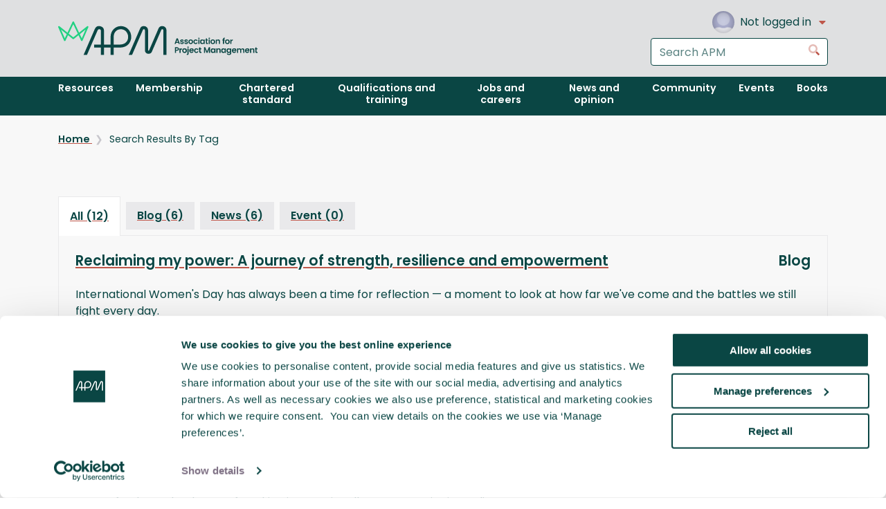

--- FILE ---
content_type: text/html; charset=utf-8
request_url: https://www.apm.org.uk/search-results-by-tag/?tag=international+women%27s+day
body_size: 10836
content:


<!DOCTYPE html>
<html lang="en-GB" dir="ltr" class="no-js">
<head>
    <meta charset="utf-8">
    <meta http-equiv="X-UA-Compatible" content="IE=edge">
    <meta name="viewport" content="width=device-width, initial-scale=1.0, viewport-fit=cover">

    
        <title>Search Results By Tag</title>

<title></title>
<meta name="description" content="" />
<meta name="robots" content="index, follow" />
<meta http-equiv="Content-Type" content="text/html; charset=utf-8" />
<link rel="canonical" href="https://apm.org.uk/search-results-by-tag/"/>

    <link rel="icon" type="image/x-icon" href="/favicon.ico">

    <link rel="stylesheet" href="/lib/afd/jquery.typeahead.afd.1.10.1.css" />
<link rel="stylesheet" integrity="sha512-hbs/7O+vqWZS49DulqH1n2lVtu63t3c3MTAn0oYMINS5aT8eIAbJGDXgLt6IxDHcWyzVTgf9XyzZ9iWyVQ7mCQ==" crossorigin="anonymous" referrerpolicy="no-referrer" href="https://cdnjs.cloudflare.com/ajax/libs/jqueryui/1.13.2/themes/base/theme.min.css" />
<link rel="stylesheet" integrity="sha512-ELV+xyi8IhEApPS/pSj66+Jiw+sOT1Mqkzlh8ExXihe4zfqbWkxPRi8wptXIO9g73FSlhmquFlUOuMSoXz5IRw==" crossorigin="anonymous" referrerpolicy="no-referrer" href="https://cdnjs.cloudflare.com/ajax/libs/jqueryui/1.13.2/themes/base/jquery-ui.min.css" />

<link rel="stylesheet" href="/Ibis/dist/css/all.css?v=ulqyftuWoQKo8db_6U0lh6sflRCN--sOBeGjSeoOFFw">
    <script integrity="sha256-/xUj+3OJU5yExlq6GSYGSHk7tPXikynS7ogEvDej/m4=" crossorigin="anonymous" src="https://code.jquery.com/jquery-3.6.0.min.js"></script>
<script integrity="sha256-lSjKY0/srUM9BE3dPm+c4fBo1dky2v27Gdjm2uoZaL0=" crossorigin="anonymous" src="https://code.jquery.com/ui/1.13.2/jquery-ui.min.js"></script>
<script src="https://cdnjs.cloudflare.com/ajax/libs/jquery-autocomplete/1.0.7/jquery.auto-complete.min.js"></script>
<script integrity="sha512-rstIgDs0xPgmG6RX1Aba4KV5cWJbAMcvRCVmglpam9SoHZiUCyQVDdH2LPlxoHtrv17XWblE/V/PP+Tr04hbtA==" crossorigin="anonymous" referrerpolicy="no-referrer" src="https://cdnjs.cloudflare.com/ajax/libs/jquery-validate/1.19.5/jquery.validate.min.js"></script>
<script src="https://cdnjs.cloudflare.com/ajax/libs/jquery-validation-unobtrusive/4.0.0/jquery.validate.unobtrusive.min.js"></script>
<script>$.noConflict();</script>

<script>
    var d = document.documentElement.classList;
    d.remove('no-js');
    d.add('js');
</script>

<script src="/lib/afd/afd.jquery.1.10.1.min.js?v=-_7R97fDgkd3sCQEMirwuNPV3oa77nIvYcnGpyzK4AM"></script>

<script type="text/javascript">
    (function (w, d, s, l, i) {
        w[l] = w[l] || []; // This is equivalent to window.dataLayer = window.dataLayer || [];
        w[l].push({
            "gtm.start": new Date().getTime(),
            event: "gtm.js"
        });
        var f = d.getElementsByTagName(s)[0],
            j = d.createElement(s), dl = l != "dataLayer" ? "&l=" + l : "";
        j.async = true;
        j.src = "https://www.googletagmanager.com/gtm.js?id=" + i + dl;
        f.parentNode.insertBefore(j, f);
    })(window, document, "script", "dataLayer", "GTM-M8JKLT");
</script>

<script type="module" src="/dist/assets/scripts/google-tag-manager/update-data-layer.js-CTxrmGNP.js?v=3YJgdQMg4xXREGbwTgB0ujmtn12Nvc9cFBV5E36kDkg"></script>
<script type="application/json" class="gtm-data">
        {"isLoggedIn":false,"isCorporate":false,"userId":"","membershipLevel":"","accountName":""}
</script>
    <script type="text/plain" data-cookieconsent="statistics" async>
    var appInsights = window.appInsights || function (config) {
        function r(config) { t[config] = function () { var i = arguments; t.queue.push(function () { t[config].apply(t, i) }) } }
        var t = { config: config }, u = document, e = window, o = 'script', s = u.createElement(o), i, f;
        for (s.src = config.url || '//az416426.vo.msecnd.net/scripts/a/ai.0.js',
            u.getElementsByTagName(o)[0].parentNode.appendChild(s),
            t.cookie = u.cookie, t.queue = [], i = ['Event', 'Exception', 'Metric', 'PageView', 'Trace', 'Ajax'];
            i.length;)r('track' + i.pop()); return r('setAuthenticatedUserContext'), r('clearAuthenticatedUserContext'),
                config.disableExceptionTracking || (i = 'onerror', r('_' + i), f = e[i], e[i] = function (config, r, u, e, o) { var s = f && f(config, r, u, e, o); return s !== !0 && t['_' + i](config, r, u, e, o), s }),
                t
    }({
        instrumentationKey: '2b588801-db59-463f-a836-cf7730c11771'
    });
    window.appInsights = appInsights;
    appInsights.trackPageView();
</script>

    <script type="text/plain" data-cookieconsent="preferences, statistics" async>
    ; (function (o, l, a, r, k, y) {
        if (o.olark) return;
        r = "script"; y = l.createElement(r); r = l.getElementsByTagName(r)[0];
        y.async = 1; y.src = "//" + a; r.parentNode.insertBefore(y, r);
        y = o.olark = function () { k.s.push(arguments); k.t.push(+new Date) };
        y.extend = function (i, j) { y("extend", i, j) };
        y.identify = function (i) { y("identify", k.i = i) };
        y.configure = function (i, j) { y("configure", i, j); k.c[i] = j };
        k = y._ = { s: [], t: [+new Date], c: {}, l: a };
    })(window, document, "static.olark.com/jsclient/loader.js");
    /* Add configuration calls below this comment */
    (function () {

        var secondsUntilAutoDelay = 120;
        var didSendMessageToVisitor = sessionStorage.getItem('didSendMessageToVisitor');

        olark('api.chat.onMessageToVisitor', function () {
            didSendMessageToVisitor = true;
            sessionStorage.setItem('didSendMessageToVisitor', true);
        });

        olark('api.rules.defineRule', {

            id: 'delayed_response',
            description: 'Will send a response to the visitor after an agent doesn\'t respond.',

            condition: function (pass) {
                olark('api.visitor.getDetails', function (details) {

                    if (details.isConversing &&
                        !didSendMessageToVisitor &&
                        details.secondsSinceLastMessageToOperator >= secondsUntilAutoDelay) {
                        pass();
                    }

                });
            },

            // Message the visitor, but also notify the agent that they
            // hit this delay limit.
            action: function () {
                olark('api.chat.sendMessageToVisitor', {
                    body: 'Sorry to keep you waiting – I will be with you shortly.'
                });
                olark('api.chat.sendNotificationToOperator', {
                    body: 'Automated delay message has been sent to visitor.'
                });
            },

            // Only do this once per visit.
            perVisit: true

        });

    })();

    olark.identify('4483-786-10-2665');
</script>
</head>
<body>
    <script src="/App_Plugins/UmbracoForms/Assets/promise-polyfill/dist/polyfill.min.js?v=13.4.2" type="application/javascript"></script><script src="/App_Plugins/UmbracoForms/Assets/aspnet-client-validation/dist/aspnet-validation.min.js?v=13.4.2" type="application/javascript"></script>

    <!--GTM No Script-->
    <noscript>
    <iframe src="https://www.googletagmanager.com/ns.html?id=GTM-M8JKLT"
            height="0" width="0" style="display:none;visibility:hidden"></iframe>
</noscript>

    <a data-module="ibis-skiplink" href="#content" class="ibis-skiplink">
        Skip to content
    </a>

    <div class="iu-wrapper">
        <div class="iu-site">
            



<div data-module="ibis-global-masthead" class="ibis-global-masthead">
    <header class="ibis-global-masthead__header">
        <div class="ibis-global-masthead__header-inner">
            <a class="ibis-global-masthead__branding" href="/">
                <img data-module="ibis-logo"
                     class="ibis-logo ibis-global-masthead__logo"
                     alt="APM: The Chartered Body for the Project Profession"
                     src="/Ibis/dist/images/logo-full.svg"
                     loading="lazy">
            </a>
            <div class="ibis-global-masthead__controls">
                <div class="ibis-global-masthead__user">
                        <nav data-module="ibis-user-account" aria-label="User account navigation" class="ibis-user-account">
                            <button class="ibis-user-account__toggle">
                                <div class="ibis-user-account__avatar">
                                    <div data-module="ibis-avatar"
                                         class="ibis-avatar">
                                        <img class="ibis-avatar__image"
                                             alt="Default Avatar"
                                             src="/Ibis/dist/images/default-avatar.png"
                                             loading="lazy">
                                    </div>

                                </div>
                                <div class="ibis-user-account__name">
                                    Not logged in
                                </div>
                                <svg class="ibis-icon ibis-icon--caret-down ibis-user-account__toggle-icon" focusable="false" role="presentation"><use xlink:href="/Ibis/dist/images/icons.svg#caret-down"></use></svg>
                            </button>
                            <div class="ibis-user-account__menu">
                                <ul class="ibis-user-account__list">
                                    <li class="ibis-user-account__item">
                                        <a class="ibis-user-account__link" id="1b87ce9f-89de-49c2-b684-e42bdfc0dddb" href="/login">
                                            Log in
                                        </a>
                                    </li>
                                    <li class="ibis-user-account__item">
                                        <a class="ibis-user-account__link" href="/umbraco/Surface/AzureAuthentication/Register">
                                            Register
                                        </a>
                                    </li>
                                </ul>
                            </div>
                        </nav>

                </div>
                <div class="ibis-global-masthead__search">
                    <form data-module="ibis-form" class="ibis-form" action="/search/results" method="get" data-do-not-prompt-unload>
                        <div data-module="ibis-search-input" class="ibis-search-input">
                            <div class="ibis-form-row ibis-search-input__row">
                                <label class="ibis-form-label iu-sr" for="SearchHeader">
                                    Search the APM website
                                </label>
                                <input class="ibis-input ibis-search-input__input" id="SearchHeader" name="Search"
                                       placeholder="Search APM" type="search" enterkeyhint="search">
                            </div>
                            <button class="ibis-search-input__button" type="submit">
                                <svg class="ibis-icon ibis-icon--search" focusable="false" role="presentation"><use xlink:href="/Ibis/dist/images/icons.svg#search"></use></svg>
                                <span class="iu-sr">Go</span>
                            </button>
                        </div>
                    </form>
                </div>
            </div>
            <button class="ibis-global-masthead__menu-toggle" type="button" id="mastheadToggleNav">
                <div class="ibis-menu-icon">
                    <svg class="ibis-icon ibis-icon--menu ibis-menu-icon__close" focusable="false" role="presentation"><use xlink:href="/Ibis/dist/images/icons.svg#menu"></use></svg>
                    <svg class="ibis-icon ibis-icon--arrow-left ibis-menu-icon__open" focusable="false" role="presentation"><use xlink:href="/Ibis/dist/images/icons.svg#arrow-left"></use></svg>
                    <span class="iu-sr">Toggle navigation menu</span>
                </div>
            </button>
        </div>
    </header>

    <nav class="ibis-global-masthead__nav" id="navigation" aria-controlledby="mastheadToggleNav" aria-label="Main navigation">
        <div class="ibis-global-masthead__nav-inner">
            <div class="ibis-global-masthead__nav-search">
                <form data-module="ibis-form" class="ibis-form" action="/search/results" method="get" data-do-not-prompt-unload>
                    <div data-module="ibis-search-input" class="ibis-search-input">
                        <div class="ibis-form-row ibis-search-input__row">

                            <label class="ibis-form-label iu-sr" for="SearchNavigation">
                                Search the APM website
                            </label>

                            <input class="ibis-input ibis-search-input__input" id="SearchNavigation" name="Search"
                                   placeholder="Search APM" type="search" enterkeyhint="search">
                        </div>
                        <button class="ibis-search-input__button" type="submit">
                            <svg class="ibis-icon ibis-icon--search" focusable="false" role="presentation"><use xlink:href="/Ibis/dist/images/icons.svg#search"></use></svg>
                            <span class="iu-sr">Go</span>
                        </button>
                    </div>
                </form>

            </div>
            <ul class="ibis-global-masthead__nav-list">
                            <li class="ibis-global-masthead__nav-item">
                                <a class="ibis-global-masthead__nav-link" href="/resources/">
                                    <span class="ibis-global-masthead__nav-label">
                                        Resources
                                    </span>
                                </a>
                            </li>
                            <li class="ibis-global-masthead__nav-item">
                                <a class="ibis-global-masthead__nav-link" href="/membership/">
                                    <span class="ibis-global-masthead__nav-label">
                                        Membership
                                    </span>
                                </a>
                            </li>
                            <li class="ibis-global-masthead__nav-item">
                                <a class="ibis-global-masthead__nav-link" href="/chartered-standard/">
                                    <span class="ibis-global-masthead__nav-label">
                                        Chartered standard
                                    </span>
                                </a>
                            </li>
                            <li class="ibis-global-masthead__nav-item">
                                <a class="ibis-global-masthead__nav-link" href="/qualifications-and-training/">
                                    <span class="ibis-global-masthead__nav-label">
                                        Qualifications and training
                                    </span>
                                </a>
                            </li>
                            <li class="ibis-global-masthead__nav-item">
                                <a class="ibis-global-masthead__nav-link" href="/jobs-and-careers/">
                                    <span class="ibis-global-masthead__nav-label">
                                        Jobs and careers
                                    </span>
                                </a>
                            </li>
                            <li class="ibis-global-masthead__nav-item">
                                <a class="ibis-global-masthead__nav-link" href="/news-and-opinion/">
                                    <span class="ibis-global-masthead__nav-label">
                                        News and opinion
                                    </span>
                                </a>
                            </li>
                            <li class="ibis-global-masthead__nav-item">
                                <a class="ibis-global-masthead__nav-link" href="/community/">
                                    <span class="ibis-global-masthead__nav-label">
                                        Community
                                    </span>
                                </a>
                            </li>
                            <li class="ibis-global-masthead__nav-item">
                                <a class="ibis-global-masthead__nav-link" href="/events/">
                                    <span class="ibis-global-masthead__nav-label">
                                        Events
                                    </span>
                                </a>
                            </li>
                            <li class="ibis-global-masthead__nav-item">
                                <a class="ibis-global-masthead__nav-link" href="/book-shop/">
                                    <span class="ibis-global-masthead__nav-label">
                                        Books
                                    </span>
                                </a>
                            </li>
            </ul>
        </div>
    </nav>
</div>
            <main id="content">


                



<div class="it-register">
        <div class="it-article__breadcrumbs">
            

<div class="ibis-breadcrumbs__wrapper">
    <nav data-module="ibis-breadcrumbs" aria-label="Breadcrumb" class="ibis-breadcrumbs it-left-sidebar__breadcrumbs">
        <ul class="ibis-breadcrumbs__list">
                <li class="ibis-breadcrumbs__item">
                    <a class="ibis-breadcrumbs__link" 
                       href="/"
                       target="_self"
                       aria-current="false">
                        Home
                    </a>
                </li>
                <li class="ibis-breadcrumbs__item">
                    <a class="ibis-breadcrumbs__link" 
                       href="/search-results-by-tag/"
                       target="_self"
                       aria-current="true">
                        Search Results By Tag
                    </a>
                </li>
        </ul>
    </nav>
</div>

        </div>

    <div class="it-register__results">

            <div data-module="ibis-tab" class="ibis-tab">
                <ul class="ibis-tab__list" aria-label="Sections">
                        <li class="ibis-tab__item">
                            <a class="ibis-tab__tab" href="#All" data-tab-type="All">
                                All (12)
                            </a>
                        </li>
                        <li class="ibis-tab__item">
                            <a class="ibis-tab__tab" href="#Blog" data-tab-type="Blog">
                                Blog (6)
                            </a>
                        </li>
                        <li class="ibis-tab__item">
                            <a class="ibis-tab__tab" href="#News" data-tab-type="News">
                                News (6)
                            </a>
                        </li>
                        <li class="ibis-tab__item">
                            <a class="ibis-tab__tab" href="#Event" data-tab-type="Event">
                                Event (0)
                            </a>
                        </li>
                </ul>

                    <div id="All" class="ibis-tab__panel" data-type="All">
                        

        <div class="ibis-prose">
            <h3>
                <a href="/blog/reclaiming-my-power-a-journey-of-strength-resilience-and-empowerment/">Reclaiming my power: A journey of strength, resilience and empowerment</a>

                    <span style="float:right;">
                        Blog
                    </span>
            </h3>

            <p>
                International Women&#x27;s Day has always been a time for reflection &#x2014; a moment to look at how far we&#x27;ve come and the battles we still fight every day.
            </p>

        </div>
        <hr class="ibis-horizontal-rule ibis-horizontal-rule--l" style="background-color:#0A4644">
        <div class="ibis-prose">
            <h3>
                <a href="/blog/more-confident-conversations-plus-some-verbal-self-defence/">More confident conversations &#x2013; plus some verbal self-defence </a>

                    <span style="float:right;">
                        Blog
                    </span>
            </h3>

            <p>
                The theme of 2025 International Women&#x2019;s Day is to Accelerate Action for gaining equality.
            </p>

        </div>
        <hr class="ibis-horizontal-rule ibis-horizontal-rule--l" style="background-color:#0A4644">
        <div class="ibis-prose">
            <h3>
                <a href="/blog/how-to-get-started-as-an-international-project-manager-the-importance-of-building-strong-networks/">How to get started as an international project manager: The importance of building strong networks </a>

                    <span style="float:right;">
                        Blog
                    </span>
            </h3>

            <p>
                Many of us have the dream of working internationally at some point in our lives.
            </p>

        </div>
        <hr class="ibis-horizontal-rule ibis-horizontal-rule--l" style="background-color:#0A4644">
        <div class="ibis-prose">
            <h3>
                <a href="/blog/accelerating-action-breaking-barriers-and-building-bridges-in-project-management/">Accelerating action: Breaking barriers and building bridges in project management </a>

                    <span style="float:right;">
                        Blog
                    </span>
            </h3>

            <p>
                &#x201C;You belong in every room you step into.
            </p>

        </div>
        <hr class="ibis-horizontal-rule ibis-horizontal-rule--l" style="background-color:#0A4644">
        <div class="ibis-prose">
            <h3>
                <a href="/news/women-s-history-month-let-s-tackle-unconscious-bias-in-the-project-profession/">Women&#x2019;s History Month: &#x2018;Let&#x2019;s tackle unconscious bias in the project profession&#x2019;</a>

                    <span style="float:right;">
                        News
                    </span>
            </h3>

            <p>
                March is Women&#x2019;s History Month; an opportunity to talk about women&#x2019;s contribution to history but also to reflect on issues relevant to women in the present.
            </p>

        </div>
        <hr class="ibis-horizontal-rule ibis-horizontal-rule--l" style="background-color:#0A4644">
        <div class="ibis-prose">
            <h3>
                <a href="/news/women-s-history-month-apm-speaks-to-rachel-jackson-lead-planner-at-anglo-american/">Women&#x2019;s History Month: APM speaks to Rachel Jackson, Lead Planner at Anglo American </a>

                    <span style="float:right;">
                        News
                    </span>
            </h3>

            <p>
                March is Women&#x2019;s History Month; an opportunity to talk about women&#x2019;s contribution to history but also to reflect on issues relevant to women in the present.
            </p>

        </div>
        <hr class="ibis-horizontal-rule ibis-horizontal-rule--l" style="background-color:#0A4644">
        <div class="ibis-prose">
            <h3>
                <a href="/news/international-women-s-day-embraceequity-women-in-leadership/">International Women&#x2019;s Day #EmbraceEquity &#x2013; Women in Leadership</a>

                    <span style="float:right;">
                        News
                    </span>
            </h3>

            <p>
                Equity means creating a fair and equal world and we all, no matter the gender, sexuality or age, have a part to play in this.
            </p>

        </div>
        <hr class="ibis-horizontal-rule ibis-horizontal-rule--l" style="background-color:#0A4644">
        <div class="ibis-prose">
            <h3>
                <a href="/blog/how-we-make-gender-equality-in-projects-a-sustainable-goal/">How we make gender equality in projects a sustainable goal  </a>

                    <span style="float:right;">
                        Blog
                    </span>
            </h3>

            <p>
                Gender inequality is a problem that impacts on all sectors.
            </p>

        </div>
        <hr class="ibis-horizontal-rule ibis-horizontal-rule--l" style="background-color:#0A4644">
        <div class="ibis-prose">
            <h3>
                <a href="/news/women-in-the-project-profession-barriers-challenges-and-opportunities-webinar/">Women in the project profession: barriers, challenges and opportunities webinar</a>

                    <span style="float:right;">
                        News
                    </span>
            </h3>

            <p>
                Research by Association for Project&#xA0;Management (APM) suggests that more women are joining the project profession, but the gender gap is still significant.
            </p>

        </div>
        <hr class="ibis-horizontal-rule ibis-horizontal-rule--l" style="background-color:#0A4644">
        <div class="ibis-prose">
            <h3>
                <a href="/blog/get-into-project-management-and-break-the-bias-for-better-inclusion-and-diversity/">Get into project management and break the bias for better inclusion and diversity</a>

                    <span style="float:right;">
                        Blog
                    </span>
            </h3>

            <p>
                Having recently watched Maiden, a documentary about the first all-female sailing crew in the Whitbread Round the World Race, I was struck by how far gender equality has progressed.
            </p>

        </div>
        <hr class="ibis-horizontal-rule ibis-horizontal-rule--l" style="background-color:#0A4644">
        <div class="it-register__pagination">
            
<nav data-module="ibis-pagination"
     aria-label="Pagination"
     class="ibis-pagination">
    <div class="ibis-pagination__list">

                <a class="ibis-pagination__link"
                   aria-label="Go to page 1"
                   aria-current='page'>
                    1
                </a>
                <a href=""
                   class="ibis-pagination__link"
                   aria-label="Go to page 2"
                   data-action="paginator"
                   data-pagenumber="2">
                    2
                </a>

            <a href=""
               class="ibis-pagination__arrow"
               aria-label="Go to next page"
               data-action="paginator"
               data-pagenumber="2">
                <svg class="ibis-icon ibis-icon--chevron-right ibis-pagination__arrow-icon" focusable="false" role="presentation"><use xlink:href="/Ibis/dist/images/icons.svg#chevron-right"></use></svg>
            </a>
    </div>
</nav>
        </div>

                    </div>
                    <div id="Blog" class="ibis-tab__panel" data-type="Blog">
                        

        <div class="ibis-prose">
            <h3>
                <a href="/blog/reclaiming-my-power-a-journey-of-strength-resilience-and-empowerment/">Reclaiming my power: A journey of strength, resilience and empowerment</a>

            </h3>

            <p>
                International Women&#x27;s Day has always been a time for reflection &#x2014; a moment to look at how far we&#x27;ve come and the battles we still fight every day.
            </p>

        </div>
        <hr class="ibis-horizontal-rule ibis-horizontal-rule--l" style="background-color:#0A4644">
        <div class="ibis-prose">
            <h3>
                <a href="/blog/more-confident-conversations-plus-some-verbal-self-defence/">More confident conversations &#x2013; plus some verbal self-defence </a>

            </h3>

            <p>
                The theme of 2025 International Women&#x2019;s Day is to Accelerate Action for gaining equality.
            </p>

        </div>
        <hr class="ibis-horizontal-rule ibis-horizontal-rule--l" style="background-color:#0A4644">
        <div class="ibis-prose">
            <h3>
                <a href="/blog/how-to-get-started-as-an-international-project-manager-the-importance-of-building-strong-networks/">How to get started as an international project manager: The importance of building strong networks </a>

            </h3>

            <p>
                Many of us have the dream of working internationally at some point in our lives.
            </p>

        </div>
        <hr class="ibis-horizontal-rule ibis-horizontal-rule--l" style="background-color:#0A4644">
        <div class="ibis-prose">
            <h3>
                <a href="/blog/accelerating-action-breaking-barriers-and-building-bridges-in-project-management/">Accelerating action: Breaking barriers and building bridges in project management </a>

            </h3>

            <p>
                &#x201C;You belong in every room you step into.
            </p>

        </div>
        <hr class="ibis-horizontal-rule ibis-horizontal-rule--l" style="background-color:#0A4644">
        <div class="ibis-prose">
            <h3>
                <a href="/blog/how-we-make-gender-equality-in-projects-a-sustainable-goal/">How we make gender equality in projects a sustainable goal  </a>

            </h3>

            <p>
                Gender inequality is a problem that impacts on all sectors.
            </p>

        </div>
        <hr class="ibis-horizontal-rule ibis-horizontal-rule--l" style="background-color:#0A4644">
        <div class="ibis-prose">
            <h3>
                <a href="/blog/get-into-project-management-and-break-the-bias-for-better-inclusion-and-diversity/">Get into project management and break the bias for better inclusion and diversity</a>

            </h3>

            <p>
                Having recently watched Maiden, a documentary about the first all-female sailing crew in the Whitbread Round the World Race, I was struck by how far gender equality has progressed.
            </p>

        </div>
        <hr class="ibis-horizontal-rule ibis-horizontal-rule--l" style="background-color:#0A4644">

                    </div>
                    <div id="News" class="ibis-tab__panel" data-type="News">
                        

        <div class="ibis-prose">
            <h3>
                <a href="/news/women-s-history-month-let-s-tackle-unconscious-bias-in-the-project-profession/">Women&#x2019;s History Month: &#x2018;Let&#x2019;s tackle unconscious bias in the project profession&#x2019;</a>

            </h3>

            <p>
                March is Women&#x2019;s History Month; an opportunity to talk about women&#x2019;s contribution to history but also to reflect on issues relevant to women in the present.
            </p>

        </div>
        <hr class="ibis-horizontal-rule ibis-horizontal-rule--l" style="background-color:#0A4644">
        <div class="ibis-prose">
            <h3>
                <a href="/news/women-s-history-month-apm-speaks-to-rachel-jackson-lead-planner-at-anglo-american/">Women&#x2019;s History Month: APM speaks to Rachel Jackson, Lead Planner at Anglo American </a>

            </h3>

            <p>
                March is Women&#x2019;s History Month; an opportunity to talk about women&#x2019;s contribution to history but also to reflect on issues relevant to women in the present.
            </p>

        </div>
        <hr class="ibis-horizontal-rule ibis-horizontal-rule--l" style="background-color:#0A4644">
        <div class="ibis-prose">
            <h3>
                <a href="/news/international-women-s-day-embraceequity-women-in-leadership/">International Women&#x2019;s Day #EmbraceEquity &#x2013; Women in Leadership</a>

            </h3>

            <p>
                Equity means creating a fair and equal world and we all, no matter the gender, sexuality or age, have a part to play in this.
            </p>

        </div>
        <hr class="ibis-horizontal-rule ibis-horizontal-rule--l" style="background-color:#0A4644">
        <div class="ibis-prose">
            <h3>
                <a href="/news/women-in-the-project-profession-barriers-challenges-and-opportunities-webinar/">Women in the project profession: barriers, challenges and opportunities webinar</a>

            </h3>

            <p>
                Research by Association for Project&#xA0;Management (APM) suggests that more women are joining the project profession, but the gender gap is still significant.
            </p>

        </div>
        <hr class="ibis-horizontal-rule ibis-horizontal-rule--l" style="background-color:#0A4644">
        <div class="ibis-prose">
            <h3>
                <a href="/news/international-women-s-day-views-from-the-project-profession/">International Women&#x2019;s Day: views from the project profession</a>

            </h3>

            <p>
                Tuesday 8 March 2022 is International Women&#x2019;s Day.
            </p>

        </div>
        <hr class="ibis-horizontal-rule ibis-horizontal-rule--l" style="background-color:#0A4644">
        <div class="ibis-prose">
            <h3>
                <a href="/news/choose-to-challenge-celebrating-greater-diversity-on-iwd-2021/">Choose to challenge &#x2013; celebrating greater diversity on IWD 2021</a>

            </h3>

            <p>
                Diversity has become an area of focus for many organisations.
            </p>

        </div>
        <hr class="ibis-horizontal-rule ibis-horizontal-rule--l" style="background-color:#0A4644">

                    </div>
                    <div id="Event" class="ibis-tab__panel" data-type="Event">
                        

    <div class="ibis-form-info">
        No results were found for this section.
    </div>

                    </div>
            </div>
    </div>
</div>
            </main>

<footer data-module="ibis-global-footer" class="ibis-global-footer">
    <div class="ibis-global-footer__inner">
        <nav class="ibis-global-footer__social" aria-label="Social media links">
            <strong class="ibis-global-footer__social-title">Follow us for the latest updates</strong>
            <ul class="ibis-global-footer__social-list">
                <li class="ibis-global-footer__social-item">
                    <a class="ibis-global-footer__social-link" href="" title="APM on Twitter" target="_blank" rel="noreferrer noopener">
                        <span class="iu-sr">APM on Twitter</span>
                    </a>
                </li>
                <li class="ibis-global-footer__social-item">
                    <a class="ibis-global-footer__social-link" href="https://www.facebook.com/AssociationForProjectManagement" title="APM on Facebook" target="_blank" rel="noreferrer noopener">
                        <svg class="ibis-icon ibis-icon--brand-facebook ibis-global-footer__social-icon" focusable="false" role="presentation"><use xlink:href="/Ibis/dist/images/icons.svg#brand-facebook"></use></svg>
                        <span class="iu-sr">APM on Facebook</span>
                    </a>
                </li>
                <li class="ibis-global-footer__social-item">
                    <a class="ibis-global-footer__social-link" href="https://www.linkedin.com/company/association-for-project-management?trk=cws-cpw-coname-0-0" title="APM on LinkedIn" target="_blank" rel="noreferrer noopener">
                        <svg class="ibis-icon ibis-icon--brand-linkedin ibis-global-footer__social-icon" focusable="false" role="presentation"><use xlink:href="/Ibis/dist/images/icons.svg#brand-linkedin"></use></svg>
                        <span class="iu-sr">APM on LinkedIn</span>
                    </a>
                </li>
                <li class="ibis-global-footer__social-item">
                    <a class="ibis-global-footer__social-link" href="http://www.slideshare.net/assocpm" title="APM on SlideShare" target="_blank" rel="noreferrer noopener">
                        <svg class="ibis-icon ibis-icon--brand-slideshare ibis-global-footer__social-icon" focusable="false" role="presentation"><use xlink:href="/Ibis/dist/images/icons.svg#brand-slideshare"></use></svg>
                        <span class="iu-sr">APM on SlideShare</span>
                    </a>
                </li>
                <li class="ibis-global-footer__social-item">
                    <a class="ibis-global-footer__social-link" target="_blank" rel="noreferrer noopener" href="https://www.youtube.com/user/APMProjectMgmt" title="APM on YouTube">
                        <svg class="ibis-icon ibis-icon--brand-youtube ibis-global-footer__social-icon" focusable="false" role="presentation"><use xlink:href="/Ibis/dist/images/icons.svg#brand-youtube"></use></svg>
                        <span class="iu-sr">APM on YouTube</span>
                    </a>
                </li>
            </ul>
        </nav>
        <nav class="ibis-global-footer__links" aria-label="Footer navigation">
            <ul class="ibis-global-footer__links-list">
                        <li class="ibis-global-footer__links-item">
                            <a class="ibis-global-footer__links-link" href="https://www.apm.org.uk/about-us/">
                                About us
                            </a>
                        </li>
                        <li class="ibis-global-footer__links-item">
                            <a class="ibis-global-footer__links-link" href="https://www.apm.org.uk/contact-us/">
                                Contact us
                            </a>
                        </li>
                        <li class="ibis-global-footer__links-item">
                            <a class="ibis-global-footer__links-link" href="/community/volunteering/">
                                Volunteering
                            </a>
                        </li>
                        <li class="ibis-global-footer__links-item">
                            <a class="ibis-global-footer__links-link" href="https://www.apm.org.uk/membership/benefits/">
                                Member benefits
                            </a>
                        </li>
                        <li class="ibis-global-footer__links-item">
                            <a class="ibis-global-footer__links-link" href="https://www.apm.org.uk/resources/research/">
                                Research
                            </a>
                        </li>
                        <li class="ibis-global-footer__links-item">
                            <a class="ibis-global-footer__links-link" href="https://www.apm.org.uk/cpd/">
                                CPD
                            </a>
                        </li>
                        <li class="ibis-global-footer__links-item">
                            <a class="ibis-global-footer__links-link" href="/corporate-partnership-programme/" target="_blank">
                                Corporate partnership
                            </a>
                        </li>
                        <li class="ibis-global-footer__links-item">
                            <a class="ibis-global-footer__links-link" href="/about-us/accessibility/">
                                Accessibility
                            </a>
                        </li>
                        <li class="ibis-global-footer__links-item">
                            <a class="ibis-global-footer__links-link" href="/apm-body-of-knowledge/">
                                Body of Knowledge
                            </a>
                        </li>
                        <li class="ibis-global-footer__links-item">
                            <a class="ibis-global-footer__links-link" href="/about-us/media-centre/" target="">
                                Media centre
                            </a>
                        </li>
                        <li class="ibis-global-footer__links-item">
                            <a class="ibis-global-footer__links-link" href="/about-us/apm-privacy-statement/">
                                Privacy Statement and Cookies
                            </a>
                        </li>
                        <li class="ibis-global-footer__links-item">
                            <a class="ibis-global-footer__links-link" href="/about-us/terms-and-conditions/">
                                Terms and Conditions
                            </a>
                        </li>
            </ul>
        </nav>
        <div class="ibis-global-footer__accreditation" aria-label="Accreditations">
            <ul class="ibis-global-footer__accreditation-list">
<li class="ibis-global-footer__accreditation-item">
	<a class="ibis-global-footer__accreditation-link" href="https://investinginvolunteers.co.uk/" target="_blank" rel="noreferrer noopener">
			<img class="ibis-global-footer__accreditation-image" src="/media/zrgdbpli/2.gif?width=86&amp;height=86&amp;v=1db287463531bf0" style="width: 86px; height: 86px;" alt="Footer logo" loading="lazy">
	</a>
</li><li class="ibis-global-footer__accreditation-item">
	<a class="ibis-global-footer__accreditation-link" href="https://www.shawtrust.org.uk/" target="_blank" rel="noreferrer noopener">
			<img class="ibis-global-footer__accreditation-image" src="/media/4fsagfou/shaw-trust-accessible.png?width=284&amp;height=86&amp;v=1db8440a18960f0" style="width: 284px; height: 86px;" alt="Footer logo" loading="lazy">
	</a>
</li>            </ul>
        </div>
        <small class="ibis-global-footer__boilerplate">
            &#xA9; 2025 Association for Project Management
        </small>
    </div>
</footer>        </div>
    </div>

    <script src="/Ibis/dist/js/all.js?v=-d3uUL55HVm_qxl08kLi6YViOrwPaQNMOmUd8qscPc4"></script>
<script>
    window.ibis.initAll();
</script>

<script src="/dist/assets/scripts/afd.js-BZMUzjx5.js?v=-6ziqFKqZweWC3IMr434VWrFnjvuU66NYrLv-pOJpQ4"></script>
<script src="/dist/assets/scripts/validation.js-DCu79IcO.js?v=RG22iBgnUYQJVTX3whSTmHQzptlQWQjaffG0nfmXR8g"></script>
<script type="module" src="/dist/assets/scripts/register-custom-validation.js-uLvU51yM.js?v=flMUeBMTIauipRExyF5n0S3JBKVDLAzPL5uVGKRz2ZM"></script>
<script type="module" src="/dist/assets/scripts/components.js-ChMh_qCc.js?v=I0SQdRF69zdxm0z5e9e1DdaNrxq1Gbcs-yVldwph9YE"></script>

<script>
    var dataValRequiredAttribute = "data-val-required";
    var requiredInputUmbracoDictionaryItem = 'Please fill out this field.'
    var requiredSelectUmbracoDictionaryItem = 'Please choose an option from the dropdown.'

    // you can pass in any attribute, allows for further extension
    // we check ahead if a dev has specified the dataVal attribute on the element directly
    function setElementDataValAttribute(element, attributeKey, dictionaryItem) {
        var attributeDoesNotExist = element.getAttribute(attributeKey) === null;
        if (attributeDoesNotExist) {
            element.setAttribute(attributeKey, dictionaryItem);
        }
    }

    function setRequiredDataValAttributeElements(elements, dictionaryItem = requiredInputUmbracoDictionaryItem) {
        for (let i = 0; i < elements.length; i++) {
            var element = elements[i];
            if (element.required === true) {
                setElementDataValAttribute(element, dataValRequiredAttribute, dictionaryItem)
            }
        }
    }

    var allInputs = document.getElementsByTagName("input");
    var allSelects = document.getElementsByTagName("select");

    setRequiredDataValAttributeElements(allInputs);
    setRequiredDataValAttributeElements(allSelects, requiredSelectUmbracoDictionaryItem);

</script>


    <script type="module" src="/dist/assets/scripts/search/search-results-by-tag.js-B1R6C_u4.js?v=Q0JQjzDYv-vkkwfWIuN3W3FE0U_JuEFZMGdhw8pc_IY">
    </script>
</body>
</html>

--- FILE ---
content_type: text/css
request_url: https://www.apm.org.uk/lib/afd/jquery.typeahead.afd.1.10.1.css
body_size: 4988
content:
.afd-typeahead-container {
  /**
   * Restore the font weight unset by the previous rule.
   */
  /**
   * Show the overflow in IE.
   * 1. Show the overflow in Edge.
   */
  /**
   * Remove the inheritance of text transform in Edge, Firefox, and IE.
   * 1. Remove the inheritance of text transform in Firefox.
   */
  /**
   * 1. Prevent a WebKit bug where (2) destroys native `audio` and `video`
   *    controls in Android 4.
   * 2. Correct the inability to style clickable types in iOS and Safari.
   */
  /**
   * Remove the inner border and padding in Firefox.
   */
  /**
   * Restore the focus styles unset by the previous rule.
   */
  /**
   * Change the border, margin, and padding in all browsers (opinionated).
   */
  /**
   * 1. Correct the text wrapping in Edge and IE.
   * 2. Correct the color inheritance from `fieldset` elements in IE.
   * 3. Remove the padding so developers are not caught out when they zero out
   *    `fieldset` elements in all browsers.
   */
  /**
   * Remove the default vertical scrollbar in IE.
   */
  /**
   * 1. Add the correct box sizing in IE 10-.
   * 2. Remove the padding in IE 10-.
   */
  /**
   * Correct the cursor style of increment and decrement buttons in Chrome.
   */
  /**
   * 1. Correct the odd appearance in Chrome and Safari.
   * 2. Correct the outline style in Safari.
   */
  /**
   * Remove the inner padding and cancel buttons in Chrome and Safari on OS X.
   */
  /**
   * Correct the text style of placeholders in Chrome, Edge, and Safari.
   */
  /**
   * 1. Correct the inability to style clickable types in iOS and Safari.
   * 2. Change font properties to `inherit` in Safari.
   */
}
.afd-typeahead-container button,
.afd-typeahead-container input,
.afd-typeahead-container optgroup,
.afd-typeahead-container select,
.afd-typeahead-container textarea {
  margin: 0;
  /* 2 */
}
.afd-typeahead-container optgroup {
  font-weight: bold;
}
.afd-typeahead-container button,
.afd-typeahead-container input {
  /* 1 */
  overflow: visible;
}
.afd-typeahead-container button,
.afd-typeahead-container select {
  /* 1 */
  text-transform: none;
}
.afd-typeahead-container button,
.afd-typeahead-container html [type=button],
.afd-typeahead-container [type=reset],
.afd-typeahead-container [type=submit] {
  -webkit-appearance: button;
  /* 2 */
}
.afd-typeahead-container button::-moz-focus-inner,
.afd-typeahead-container [type=button]::-moz-focus-inner,
.afd-typeahead-container [type=reset]::-moz-focus-inner,
.afd-typeahead-container [type=submit]::-moz-focus-inner {
  border-style: none;
  padding: 0;
}
.afd-typeahead-container button:-moz-focusring,
.afd-typeahead-container [type=button]:-moz-focusring,
.afd-typeahead-container [type=reset]:-moz-focusring,
.afd-typeahead-container [type=submit]:-moz-focusring {
  outline: 1px dotted ButtonText;
}
.afd-typeahead-container fieldset {
  border: 1px solid #c0c0c0;
  margin: 0 2px;
  padding: 0.35em 0.625em 0.75em;
}
.afd-typeahead-container legend {
  box-sizing: border-box;
  /* 1 */
  color: inherit;
  /* 2 */
  display: table;
  /* 1 */
  max-width: 100%;
  /* 1 */
  padding: 0;
  /* 3 */
  white-space: normal;
  /* 1 */
}
.afd-typeahead-container textarea {
  overflow: auto;
}
.afd-typeahead-container [type=checkbox],
.afd-typeahead-container [type=radio] {
  box-sizing: border-box;
  /* 1 */
  padding: 0;
  /* 2 */
}
.afd-typeahead-container [type=number]::-webkit-inner-spin-button,
.afd-typeahead-container [type=number]::-webkit-outer-spin-button {
  height: auto;
}
.afd-typeahead-container [type=search] {
  -webkit-appearance: textfield;
  /* 1 */
  outline-offset: -2px;
  /* 2 */
}
.afd-typeahead-container [type=search]::-webkit-search-cancel-button,
.afd-typeahead-container [type=search]::-webkit-search-decoration {
  -webkit-appearance: none;
}
.afd-typeahead-container ::-webkit-input-placeholder {
  color: inherit;
  opacity: 0.54;
}
.afd-typeahead-container ::-webkit-file-upload-button {
  -webkit-appearance: button;
  /* 1 */
}

.afd-typeahead-container {
  position: relative;
  font: 1em Lato, "Helvetica Neue", Arial, Helvetica, sans-serif;
}
.afd-typeahead-container * {
  box-sizing: border-box;
  outline: 0;
}
.afd-typeahead-query {
  position: relative;
  z-index: 2;
  width: 100%;
}
.afd-typeahead-filter {
  position: relative;
}
.afd-typeahead-filter button {
  min-width: 100%;
  white-space: nowrap;
}
.afd-typeahead-filter button:after {
  display: inline-block;
  margin-left: 4px;
  width: 0;
  height: 0;
  vertical-align: -2px;
  content: "";
  border: 4px solid;
  border-right-color: transparent;
  border-bottom-color: transparent;
  border-left-color: transparent;
}
.afd-typeahead-field {
  display: flex;
  position: relative;
  width: 100%;
}
.afd-typeahead-button button {
  border-top-right-radius: 2px;
  border-bottom-right-radius: 2px;
}
.afd-typeahead-field textarea,
.afd-typeahead-field [contenteditable],
.afd-typeahead-field .afd-typeahead-hint {
  display: block;
  width: 100%;
  line-height: 1.25;
  min-height: calc(0.5em * 2 + 1.25rem + 2px);
  padding: 0.5em 0.75em;
  background: #fff;
  border: 1px solid #ccc;
  border-radius: 2px 0 0 2px;
  appearance: none;
  box-sizing: border-box;
}
.afd-typeahead-field input:focus, .afd-typeahead-field input:active,
.afd-typeahead-field textarea:focus,
.afd-typeahead-field textarea:active,
.afd-typeahead-field [contenteditable]:focus,
.afd-typeahead-field [contenteditable]:active,
.afd-typeahead-field .afd-typeahead-hint:focus,
.afd-typeahead-field .afd-typeahead-hint:active {
  border-color: #66afe9;
}
.afd-typeahead-field input[type=search], .afd-typeahead-field input[type=search]::-webkit-search-cancel-button {
  appearance: none;
}
.afd-typeahead-field input[type=search]::-ms-clear {
  display: none;
  width: 0;
  height: 0;
}
.afd-typeahead-container.hint .afd-typeahead-field input,
.afd-typeahead-container.hint .afd-typeahead-field textarea,
.afd-typeahead-container.hint .afd-typeahead-field [contenteditable] {
  background: transparent;
}
.afd-typeahead-container.hint .afd-typeahead-query > :last-child, .afd-typeahead-hint {
  background: #fff;
}
.afd-typeahead-container button:hover, .afd-typeahead-container button:focus {
  color: #3c3c3c;
  background-color: #f5f5f5;
  border-color: #b3b3b3;
}
.afd-typeahead-container button:active, .afd-typeahead-container button.active {
  background-image: none;
}
.afd-typeahead-container button:focus, .afd-typeahead-container button:active {
  border-color: #66afe9;
}
.afd-typeahead-container input.disabled,
.afd-typeahead-container input[disabled],
.afd-typeahead-container button.disabled,
.afd-typeahead-container button[disabled] {
  cursor: not-allowed;
  pointer-events: none;
  opacity: 0.65;
  box-shadow: none;
  background-color: #fff;
  border-color: #ccc;
}
.afd-typeahead-container .afd-typeahead-field input,
.afd-typeahead-container .afd-typeahead-field textarea,
.afd-typeahead-container .afd-typeahead-field [contenteditable],
.afd-typeahead-container .afd-typeahead-field .afd-typeahead-hint,
.afd-typeahead-container .afd-typeahead-field .afd-typeahead-label-container {
  padding-right: 32px;
}
.afd-typeahead-filter, .afd-typeahead-button {
  z-index: 1;
}
.afd-typeahead-filter button, .afd-typeahead-button button {
  margin-left: -1px;
  border-bottom-left-radius: 0;
  border-top-left-radius: 0;
}
.afd-typeahead-filter:hover, .afd-typeahead-filter:active, .afd-typeahead-filter:focus, .afd-typeahead-button:hover, .afd-typeahead-button:active, .afd-typeahead-button:focus {
  z-index: 1001;
}
.afd-typeahead-filter:hover button:focus, .afd-typeahead-filter:hover button:active, .afd-typeahead-filter:active button:focus, .afd-typeahead-filter:active button:active, .afd-typeahead-filter:focus button:focus, .afd-typeahead-filter:focus button:active, .afd-typeahead-button:hover button:focus, .afd-typeahead-button:hover button:active, .afd-typeahead-button:active button:focus, .afd-typeahead-button:active button:active, .afd-typeahead-button:focus button:focus, .afd-typeahead-button:focus button:active {
  z-index: 1001;
}
.afd-typeahead-filter + .afd-typeahead-button button {
  margin-left: -2px;
}
.afd-typeahead-container.filter .afd-typeahead-filter {
  z-index: 1001;
}
.afd-typeahead-list, .afd-typeahead-dropdown {
  position: absolute;
  left: 0;
  z-index: 1000;
  width: 100%;
  min-width: 160px;
  padding: 5px 0;
  margin: 2px 0 0;
  list-style: none;
  text-align: left;
  background-color: #fff;
  border: 1px solid #ccc;
  border-radius: 2px;
  background-clip: padding-box;
}
.afd-typeahead-result.detached .afd-typeahead-list {
  position: relative;
  z-index: 1041;
  top: initial;
  left: initial;
}
.afd-typeahead-dropdown {
  right: 0;
  left: initial;
  z-index: 1001;
}
.afd-typeahead-list > li {
  position: relative;
  border-top: solid 1px #ccc;
}
.afd-typeahead-list > li:first-child {
  border-top: none;
}
.afd-typeahead-list .afd-typeahead-item[disabled] > a, .afd-typeahead-dropdown .afd-typeahead-dropdown-item[disabled] > a {
  cursor: not-allowed;
  color: #bababa;
  background-color: #fafafa;
}
.afd-typeahead-list .afd-typeahead-item > a, .afd-typeahead-dropdown .afd-typeahead-dropdown-item > a {
  display: block;
  padding: 0.5em 0.75em;
  clear: both;
  color: #333;
  text-decoration: none;
}
.afd-typeahead-list .afd-typeahead-item:not([disabled]) > a:focus, .afd-typeahead-list .afd-typeahead-item:not([disabled]).active > a, .afd-typeahead-dropdown .afd-typeahead-dropdown-item:not([disabled]) > a:focus, .afd-typeahead-dropdown .afd-typeahead-dropdown-item:not([disabled]).active > a {
  background-color: #f5f5f5;
  color: #3c3c3c;
}
.afd-typeahead-list.empty > li {
  padding: 0.5em 0.75em;
  color: #333;
}
.afd-typeahead-list > .afd-typeahead-group {
  border-color: #bfdef6;
  font-weight: bold;
}
.afd-typeahead-list > .afd-typeahead-group:first-child {
  border-top: solid 1px #bfdef6;
}
.afd-typeahead-list > .afd-typeahead-group > a,
.afd-typeahead-list > .afd-typeahead-group > a:hover,
.afd-typeahead-list > .afd-typeahead-group > a:focus, .afd-typeahead-list > .afd-typeahead-group.active > a {
  cursor: default;
  color: #17639f;
  background: #ecf5fc;
  display: block;
  padding: 0.5em 0.75em;
  clear: both;
  text-decoration: none;
}
.afd-typeahead-list > li.afd-typeahead-group + li.afd-typeahead-item {
  border-color: #bfdef6;
}
.afd-typeahead-container.result .afd-typeahead-list, .afd-typeahead-container.filter .afd-typeahead-dropdown, .afd-typeahead-container.hint .afd-typeahead-hint, .afd-typeahead-container.backdrop + .afd-typeahead-backdrop {
  display: block !important;
}
.afd-typeahead-container .afd-typeahead-list,
.afd-typeahead-container .afd-typeahead-dropdown,
.afd-typeahead-container .afd-typeahead-hint,
.afd-typeahead-container + .afd-typeahead-backdrop {
  display: none !important;
}
.afd-typeahead-dropdown li:last-child {
  margin-top: 5px;
  padding-top: 5px;
  border-top: solid 1px #ccc;
}
.afd-typeahead-cancel-button {
  user-select: none;
  position: absolute;
  right: 0;
  cursor: pointer;
  line-height: 1.25;
  padding: 0.5em 0.75em;
  visibility: hidden;
}
.afd-typeahead-label .afd-typeahead-cancel-button {
  visibility: visible;
  right: 4px;
}
.afd-typeahead-container.cancel:not(.loading) .afd-typeahead-cancel-button, .afd-typeahead-label .afd-typeahead-cancel-button {
  visibility: visible;
}
.afd-typeahead-container.cancel:not(.loading) .afd-typeahead-cancel-button:hover, .afd-typeahead-label .afd-typeahead-cancel-button:hover {
  color: #d0021b;
}
.afd-typeahead-search-icon {
  padding: 0 1.25rem;
  width: 16px;
  height: 16px;
  background: url([data-uri]) no-repeat scroll center center transparent;
}
.afd-typeahead-container.loading .afd-typeahead-query:before, .afd-typeahead-container.loading .afd-typeahead-query:after {
  transition: all 0s linear, opacity 0.2s ease;
  position: absolute;
  z-index: 3;
  content: "";
  top: 50%;
  right: 0.55em;
  margin-top: -0.675rem;
  width: 1.35rem;
  height: 1.35rem;
  box-sizing: border-box;
  border-radius: 500rem;
  border-style: solid;
  border-width: 0.1em;
}
.afd-typeahead-container.loading .afd-typeahead-query:before {
  border-color: rgba(0, 0, 0, 0.35);
}
.afd-typeahead-container.loading .afd-typeahead-query:after {
  animation: button-spin 0.6s linear;
  animation-iteration-count: infinite;
  border-color: #fff transparent transparent;
  box-shadow: 0 0 0 1px transparent;
}
@keyframes button-spin {
  from {
    transform: rotate(0deg);
  }
  to {
    transform: rotate(360deg);
  }
}
.afd-typeahead-label-container {
  list-style: none;
  position: absolute;
  padding-top: calc(1em * 0.375);
  padding-left: 6px;
  width: 100%;
  flex-wrap: wrap;
  display: flex;
}
.afd-typeahead-label {
  display: flex;
  font-size: calc(1em * 0.875);
  position: relative;
  background: #ecf5fc;
  border: solid 1px #c2e0ff;
  padding-left: 4px;
  border-radius: 2px;
  margin-right: 4px;
  margin-bottom: calc(1em * 0.375);
}
.afd-typeahead-cancel-button {
  line-height: normal;
  height: auto;
  position: static;
  padding-top: calc(1em * 0.25 - 1px);
  padding-bottom: calc(1em * 0.25 + 1px);
  padding-left: 6px;
  padding-right: 6px;
  margin-left: 4px;
  font-size: calc(1em * 0.875);
  border-left: solid 1px #c2e0ff;
}

.afd-typeahead-result > ul {
  max-height: 287px;
  overflow-y: auto;
}

.afd-typeahead-reverse-geocode-button {
  position: absolute;
  top: 7px;
  left: 8px;
  border: none;
  cursor: pointer;
  display: none;
}

.reverse-geocode-enabled .afd-typeahead-reverse-geocode-button {
  display: block;
}
.reverse-geocode-enabled input {
  padding-left: 36px;
}

select[data-afd-control=reverseGeocodeResultsList] {
  padding: 8px;
}
select[data-afd-control=reverseGeocodeResultsList] option {
  margin-bottom: 4px;
}
/*# sourceMappingURL=jquery.typeahead.afd.css.map */
.afd-typeahead-list .afd-typeahead-item > a:hover {
    text-decoration: none;
    color: #0a4644;
}
.afd-typeahead-list .afd-typeahead-item > a {
    text-decoration: none;
    color: #0a4644;
}

--- FILE ---
content_type: text/css
request_url: https://www.apm.org.uk/Ibis/dist/css/all.css?v=ulqyftuWoQKo8db_6U0lh6sflRCN--sOBeGjSeoOFFw
body_size: 77119
content:
@charset "UTF-8";
@import url("https://fonts.googleapis.com/css2?family=Poppins:ital,wght@0,400;0,500;0,600;0,700;0,800;1,400;1,500;1,600;1,700;1,800&display=swap");
/*! normalize-scss | MIT/GPLv2 License | bit.ly/normalize-scss */
/* Document
   ========================================================================== */
/**
 * 1. Correct the line height in all browsers.
 * 2. Prevent adjustments of font size after orientation changes in
 *    IE on Windows Phone and in iOS.
 */
html {
  line-height: 1.15;
  /* 1 */
  -ms-text-size-adjust: 100%;
  /* 2 */
  -webkit-text-size-adjust: 100%;
  /* 2 */
}

/* Sections
   ========================================================================== */
/**
 * Remove the margin in all browsers (opinionated).
 */
body {
  margin: 0;
}

/**
 * Add the correct display in IE 9-.
 */
article,
aside,
footer,
header,
nav,
section {
  display: block;
}

/**
 * Correct the font size and margin on `h1` elements within `section` and
 * `article` contexts in Chrome, Firefox, and Safari.
 */
h1 {
  font-size: 2em;
  margin: 0.67em 0;
}

/* Grouping content
   ========================================================================== */
/**
 * Add the correct display in IE 9-.
 */
figcaption,
figure {
  display: block;
}

/**
 * Add the correct margin in IE 8.
 */
figure {
  margin: 1em 40px;
}

/**
 * 1. Add the correct box sizing in Firefox.
 * 2. Show the overflow in Edge and IE.
 */
hr {
  box-sizing: content-box;
  /* 1 */
  height: 0;
  /* 1 */
  overflow: visible;
  /* 2 */
}

/**
 * Add the correct display in IE.
 */
main {
  display: block;
}

/**
 * 1. Correct the inheritance and scaling of font size in all browsers.
 * 2. Correct the odd `em` font sizing in all browsers.
 */
pre {
  font-family: monospace, monospace;
  /* 1 */
  font-size: 1em;
  /* 2 */
}

/* Links
   ========================================================================== */
/**
 * 1. Remove the gray background on active links in IE 10.
 * 2. Remove gaps in links underline in iOS 8+ and Safari 8+.
 */
a {
  background-color: transparent;
  /* 1 */
  -webkit-text-decoration-skip: objects;
  /* 2 */
}

/* Text-level semantics
   ========================================================================== */
/**
 * 1. Remove the bottom border in Chrome 57- and Firefox 39-.
 * 2. Add the correct text decoration in Chrome, Edge, IE, Opera, and Safari.
 */
abbr[title] {
  border-bottom: none;
  /* 1 */
  text-decoration: underline;
  /* 2 */
  text-decoration: underline dotted;
  /* 2 */
}

/**
 * Prevent the duplicate application of `bolder` by the next rule in Safari 6.
 */
b,
strong {
  font-weight: inherit;
}

/**
 * Add the correct font weight in Chrome, Edge, and Safari.
 */
b,
strong {
  font-weight: bolder;
}

/**
 * 1. Correct the inheritance and scaling of font size in all browsers.
 * 2. Correct the odd `em` font sizing in all browsers.
 */
code,
kbd,
samp {
  font-family: monospace, monospace;
  /* 1 */
  font-size: 1em;
  /* 2 */
}

/**
 * Add the correct font style in Android 4.3-.
 */
dfn {
  font-style: italic;
}

/**
 * Add the correct background and color in IE 9-.
 */
mark {
  background-color: #ff0;
  color: #000;
}

/**
 * Add the correct font size in all browsers.
 */
small {
  font-size: 80%;
}

/**
 * Prevent `sub` and `sup` elements from affecting the line height in
 * all browsers.
 */
sub,
sup {
  font-size: 75%;
  line-height: 0;
  position: relative;
  vertical-align: baseline;
}

sub {
  bottom: -0.25em;
}

sup {
  top: -0.5em;
}

/* Embedded content
   ========================================================================== */
/**
 * Add the correct display in IE 9-.
 */
audio,
video {
  display: inline-block;
}

/**
 * Add the correct display in iOS 4-7.
 */
audio:not([controls]) {
  display: none;
  height: 0;
}

/**
 * Remove the border on images inside links in IE 10-.
 */
img {
  border-style: none;
}

/**
 * Hide the overflow in IE.
 */
svg:not(:root) {
  overflow: hidden;
}

/* Forms
   ========================================================================== */
/**
 * 1. Change the font styles in all browsers (opinionated).
 * 2. Remove the margin in Firefox and Safari.
 */
button,
input,
optgroup,
select,
textarea {
  font-family: sans-serif;
  /* 1 */
  font-size: 100%;
  /* 1 */
  line-height: 1.15;
  /* 1 */
  margin: 0;
  /* 2 */
}

/**
 * Show the overflow in IE.
 */
button {
  overflow: visible;
}

/**
 * Remove the inheritance of text transform in Edge, Firefox, and IE.
 * 1. Remove the inheritance of text transform in Firefox.
 */
button,
select {
  /* 1 */
  text-transform: none;
}

/**
 * 1. Prevent a WebKit bug where (2) destroys native `audio` and `video`
 *    controls in Android 4.
 * 2. Correct the inability to style clickable types in iOS and Safari.
 */
button,
html [type=button],
[type=reset],
[type=submit] {
  -webkit-appearance: button;
  /* 2 */
}

button,
[type=button],
[type=reset],
[type=submit] {
  /**
   * Remove the inner border and padding in Firefox.
   */
  /**
   * Restore the focus styles unset by the previous rule.
   */
}
button::-moz-focus-inner,
[type=button]::-moz-focus-inner,
[type=reset]::-moz-focus-inner,
[type=submit]::-moz-focus-inner {
  border-style: none;
  padding: 0;
}
button:-moz-focusring,
[type=button]:-moz-focusring,
[type=reset]:-moz-focusring,
[type=submit]:-moz-focusring {
  outline: 1px dotted ButtonText;
}

/**
 * Show the overflow in Edge.
 */
input {
  overflow: visible;
}

/**
 * 1. Add the correct box sizing in IE 10-.
 * 2. Remove the padding in IE 10-.
 */
[type=checkbox],
[type=radio] {
  box-sizing: border-box;
  /* 1 */
  padding: 0;
  /* 2 */
}

/**
 * Correct the cursor style of increment and decrement buttons in Chrome.
 */
[type=number]::-webkit-inner-spin-button,
[type=number]::-webkit-outer-spin-button {
  height: auto;
}

/**
 * 1. Correct the odd appearance in Chrome and Safari.
 * 2. Correct the outline style in Safari.
 */
[type=search] {
  -webkit-appearance: textfield;
  /* 1 */
  outline-offset: -2px;
  /* 2 */
  /**
   * Remove the inner padding and cancel buttons in Chrome and Safari on macOS.
   */
}
[type=search]::-webkit-search-cancel-button, [type=search]::-webkit-search-decoration {
  -webkit-appearance: none;
}

/**
 * 1. Correct the inability to style clickable types in iOS and Safari.
 * 2. Change font properties to `inherit` in Safari.
 */
::-webkit-file-upload-button {
  -webkit-appearance: button;
  /* 1 */
  font: inherit;
  /* 2 */
}

/**
 * Correct the padding in Firefox.
 */
fieldset {
  padding: 0.35em 0.75em 0.625em;
}

/**
 * 1. Correct the text wrapping in Edge and IE.
 * 2. Correct the color inheritance from `fieldset` elements in IE.
 * 3. Remove the padding so developers are not caught out when they zero out
 *    `fieldset` elements in all browsers.
 */
legend {
  box-sizing: border-box;
  /* 1 */
  display: table;
  /* 1 */
  max-width: 100%;
  /* 1 */
  padding: 0;
  /* 3 */
  color: inherit;
  /* 2 */
  white-space: normal;
  /* 1 */
}

/**
 * 1. Add the correct display in IE 9-.
 * 2. Add the correct vertical alignment in Chrome, Firefox, and Opera.
 */
progress {
  display: inline-block;
  /* 1 */
  vertical-align: baseline;
  /* 2 */
}

/**
 * Remove the default vertical scrollbar in IE.
 */
textarea {
  overflow: auto;
}

/* Interactive
   ========================================================================== */
/*
 * Add the correct display in Edge, IE, and Firefox.
 */
details {
  display: block;
}

/*
 * Add the correct display in all browsers.
 */
summary {
  display: list-item;
}

/*
 * Add the correct display in IE 9-.
 */
menu {
  display: block;
}

/* Scripting
   ========================================================================== */
/**
 * Add the correct display in IE 9-.
 */
canvas {
  display: inline-block;
}

/**
 * Add the correct display in IE.
 */
template {
  display: none;
}

/* Hidden
   ========================================================================== */
/**
 * Add the correct display in IE 10-.
 */
[hidden] {
  display: none;
}

/**
 * Set some other global styles not covered by Normalize
 */
* {
  box-sizing: border-box;
}
*::before, *::after {
  box-sizing: inherit;
}

h1,
h2,
h3,
h4,
h5,
h6 {
  margin: 0;
  font-size: inherit;
}

input[type=text] {
  appearance: none;
}

[hidden] {
  display: none !important;
}

/**
 * Susy grid configuration.
 * https://www.oddbird.net/susy/docs/config.html
 */
/**
 * Focus style
 */
/**
 * Hides text from visible rendering, whilst keeping it accessible to assistive technologies.
 */
/**
 * Media query management. Hat tip to Tim Knight.
 * https://medium.com/developing-with-sass/refactoring-my-simple-sass-breakpoint-mixin-71205dd6badd
 * @param {string}  $min The name of the breakpoint (and up!) to apply styles to.
 * @param {string}  $max The name of the breakpoint (and down!) to apply styles to.
 */
/**
 * Print stylesheet handler.
 */
/**
 * Dark mode style handler.
 * This is abstracted out in case we want to modify it to use a class/JS toggle
 * at some point.
 */
/**
 * IE specific styles.
 * Wrapper for IE 11 fixes, so these can be more easily expunged or
 * conditionalised at a later date.
 */
/**
 * Form input base.
 * These are common styles for all "text-like" inputs, such as text, textarea,
 * selects, and any similar custom form input components that are created.
 */
/**
 * Checkbox mixins.
 * Checkbox styles can get used in quite a few places, so having these abstracted out is pretty nice to have.
 */
/**
 * Input placeholder styling helper.
 */
/**
 * Radio button mixins.
 * Like checkboxes, these often need to be broken separate from their home component, so having them separate is nice.
 */
/**
 * Range input styling helpers.
 */
/**
 * Combobox dropdown styling
 */
/**
 * Form inputs styled like text, if you're into that.
 */
/**
 * Selection highlight styling helper.
 */
/**
 * Scrim gradient. They're like linear gradients, but nicer.
 * Hat tip to Andreas Larsen.
 * https://css-tricks.com/easing-linear-gradients/
 * @param {color}   $color     The name of the breakpoint (and up!) to apply styles to.
 * @param {string}  $direction The name of the breakpoint (and down!) to apply styles to.
 */
/**
 * Button reset.
 * Gives buttons some sensible default styles.
 */
/** 
 * Reset list style
 */
/**
 * Remove arrow from details/summary elements
 */
/**
 * Non overflow-based clearfix for elements that need things to be able to go
 * outside of them.
 */
/**
 * Caps the maximum width of the content. 
 */
/**
 * Typography helpers.
 * Those with `font-feature-settings` only work if the font being used has
 * support for the specific feature, otherwise it won't work.
 */
/**
 * Default link style.
 * For links with nothing better going for them.
 */
/** 
 * Secondary text.
 * For text which we want to be less prominent (e.g. hint copy).
 */
/**
 * Extend this link to fill the boundary of the current stacking context.
 */
[class~=iu-sr] {
  position: absolute;
  width: 1px;
  height: 1px;
  margin: -1px;
  padding: 0;
  border: 0;
  overflow: hidden;
  clip: rect(0 0 0 0);
}

[class~=iu-mw-char2] {
  max-width: 4em;
}

[class~=iu-mw-char3] {
  max-width: 5em;
}

[class~=iu-mw-char4] {
  max-width: 6em;
}

[class~=iu-mw-char5] {
  max-width: 7em;
}

[class~=iu-mw-char10] {
  max-width: 11em;
}

[class~=iu-mw-char20] {
  max-width: 20em;
}

[class~=iu-mw-narrow] {
  max-width: 22em;
}

[class~=iu-mw-default] {
  max-width: 40em;
}

[class~=iu-mw-wide] {
  max-width: 50em;
}

[class~="iu-w-1/2"],
[class~="iu-w-2/4"] {
  width: 50% !important;
}

[class~="iu-w-1/3"] {
  width: 33.3333% !important;
}

[class~="iu-w-2/3"] {
  width: 66.6666% !important;
}

[class~="iu-w-1/4"] {
  width: 25% !important;
}

[class~="iu-w-3/4"] {
  width: 75% !important;
}

[class~=iu-align-right] {
  float: right;
  clear: right;
}

[class~=iu-align-left] {
  float: left;
  clear: left;
}

[class~=iu-align-center] {
  margin-right: auto;
  margin-left: auto;
}

[class~=iu-text-align-right] {
  text-align: right;
}

[class~=iu-text-align-left] {
  text-align: left;
}

[class~=iu-text-align-center] {
  text-align: center;
}

[class~=iu-text-color-danger] {
  color: #c32828;
}

[class~=iu-text-color-success] {
  color: #87d300;
}

[class~=iu-text-color-inverse] {
  color: white;
}

[class~=iu-text-size-endnote] {
  font-size: 0.889rem;
}

[class~=iu-text-size-footnote] {
  font-size: 0.79rem;
}

[class~=iu-link] {
  color: #0a4644;
  text-decoration-thickness: 0.125em;
  text-underline-offset: 0.35rem;
  text-decoration-color: #be574a;
  font-weight: 600;
}
[class~=iu-link]:hover {
  color: #0a4644;
  text-decoration: underline;
}
@supports (text-decoration-line: underline) {
  [class~=iu-link]:hover {
    text-decoration-line: underline;
    text-decoration-color: #0a4644;
    text-decoration-style: solid;
    text-decoration-thickness: 0.1em;
    text-decoration-skip-ink: auto;
  }
}
[class~=iu-link]:focus {
  outline: 2px solid #00b5e6;
  outline-offset: 2px;
}
html[data-whatintent=mouse] [class~=iu-link]:focus {
  outline: none;
}

[class~=iu-standout-link] {
  color: #0a4644;
  text-decoration-thickness: 0.125em;
  text-underline-offset: 0.35rem;
  text-decoration-color: #be574a;
  font-weight: 600;
  font-size: 0.889rem;
  font-weight: 600;
}
[class~=iu-standout-link]:hover {
  color: #0a4644;
  text-decoration: underline;
}
@supports (text-decoration-line: underline) {
  [class~=iu-standout-link]:hover {
    text-decoration-line: underline;
    text-decoration-color: #0a4644;
    text-decoration-style: solid;
    text-decoration-thickness: 0.1em;
    text-decoration-skip-ink: auto;
  }
}
[class~=iu-standout-link]:focus {
  outline: 2px solid #00b5e6;
  outline-offset: 2px;
}
html[data-whatintent=mouse] [class~=iu-standout-link]:focus {
  outline: none;
}

[class~=iu-margin-1] {
  margin: 0.25rem !important;
}

[class~=iu-margin-2] {
  margin: 0.5rem !important;
}

[class~=iu-margin-3] {
  margin: 1rem !important;
}

[class~=iu-margin-4] {
  margin: 1.5rem !important;
}

[class~=iu-margin-5] {
  margin: 2rem !important;
}

[class~=iu-margin-6] {
  margin: 3rem !important;
}

[class~=iu-margin-7] {
  margin: 4rem !important;
}

[class~=iu-margin-8] {
  margin: 5rem !important;
}

[class~=iu-margin-9] {
  margin: 6rem !important;
}

[class~=iu-margin-top-1] {
  margin-top: 0.25rem !important;
}

[class~=iu-margin-top-2] {
  margin-top: 0.5rem !important;
}

[class~=iu-margin-top-3] {
  margin-top: 1rem !important;
}

[class~=iu-margin-top-4] {
  margin-top: 1.5rem !important;
}

[class~=iu-margin-top-5] {
  margin-top: 2rem !important;
}

[class~=iu-margin-top-6] {
  margin-top: 3rem !important;
}

[class~=iu-margin-top-7] {
  margin-top: 4rem !important;
}

[class~=iu-margin-top-8] {
  margin-top: 5rem !important;
}

[class~=iu-margin-top-9] {
  margin-top: 6rem !important;
}

[class~=iu-margin-left-1] {
  margin-left: 0.25rem !important;
}

[class~=iu-margin-left-2] {
  margin-left: 0.5rem !important;
}

[class~=iu-margin-left-3] {
  margin-left: 1rem !important;
}

[class~=iu-margin-left-4] {
  margin-left: 1.5rem !important;
}

[class~=iu-margin-left-5] {
  margin-left: 2rem !important;
}

[class~=iu-margin-left-6] {
  margin-left: 3rem !important;
}

[class~=iu-margin-left-7] {
  margin-left: 4rem !important;
}

[class~=iu-margin-left-8] {
  margin-left: 5rem !important;
}

[class~=iu-margin-left-9] {
  margin-left: 6rem !important;
}

[class~=iu-margin-bottom-1] {
  margin-bottom: 0.25rem !important;
}

[class~=iu-margin-bottom-2] {
  margin-bottom: 0.5rem !important;
}

[class~=iu-margin-bottom-3] {
  margin-bottom: 1rem !important;
}

[class~=iu-margin-bottom-4] {
  margin-bottom: 1.5rem !important;
}

[class~=iu-margin-bottom-5] {
  margin-bottom: 2rem !important;
}

[class~=iu-margin-bottom-6] {
  margin-bottom: 3rem !important;
}

[class~=iu-margin-bottom-7] {
  margin-bottom: 4rem !important;
}

[class~=iu-margin-bottom-8] {
  margin-bottom: 5rem !important;
}

[class~=iu-margin-bottom-9] {
  margin-bottom: 6rem !important;
}

[class~=iu-margin-right-1] {
  margin-right: 0.25rem !important;
}

[class~=iu-margin-right-2] {
  margin-right: 0.5rem !important;
}

[class~=iu-margin-right-3] {
  margin-right: 1rem !important;
}

[class~=iu-margin-right-4] {
  margin-right: 1.5rem !important;
}

[class~=iu-margin-right-5] {
  margin-right: 2rem !important;
}

[class~=iu-margin-right-6] {
  margin-right: 3rem !important;
}

[class~=iu-margin-right-7] {
  margin-right: 4rem !important;
}

[class~=iu-margin-right-8] {
  margin-right: 5rem !important;
}

[class~=iu-margin-right-9] {
  margin-right: 6rem !important;
}

[class~=iu-padding-1] {
  padding: 0.25rem !important;
}

[class~=iu-padding-2] {
  padding: 0.5rem !important;
}

[class~=iu-padding-3] {
  padding: 1rem !important;
}

[class~=iu-padding-4] {
  padding: 1.5rem !important;
}

[class~=iu-padding-5] {
  padding: 2rem !important;
}

[class~=iu-padding-6] {
  padding: 3rem !important;
}

[class~=iu-padding-7] {
  padding: 4rem !important;
}

[class~=iu-padding-8] {
  padding: 5rem !important;
}

[class~=iu-padding-9] {
  padding: 6rem !important;
}

[class~=iu-padding-top-1] {
  padding-top: 0.25rem !important;
}

[class~=iu-padding-top-2] {
  padding-top: 0.5rem !important;
}

[class~=iu-padding-top-3] {
  padding-top: 1rem !important;
}

[class~=iu-padding-top-4] {
  padding-top: 1.5rem !important;
}

[class~=iu-padding-top-5] {
  padding-top: 2rem !important;
}

[class~=iu-padding-top-6] {
  padding-top: 3rem !important;
}

[class~=iu-padding-top-7] {
  padding-top: 4rem !important;
}

[class~=iu-padding-top-8] {
  padding-top: 5rem !important;
}

[class~=iu-padding-top-9] {
  padding-top: 6rem !important;
}

[class~=iu-padding-left-1] {
  padding-left: 0.25rem !important;
}

[class~=iu-padding-left-2] {
  padding-left: 0.5rem !important;
}

[class~=iu-padding-left-3] {
  padding-left: 1rem !important;
}

[class~=iu-padding-left-4] {
  padding-left: 1.5rem !important;
}

[class~=iu-padding-left-5] {
  padding-left: 2rem !important;
}

[class~=iu-padding-left-6] {
  padding-left: 3rem !important;
}

[class~=iu-padding-left-7] {
  padding-left: 4rem !important;
}

[class~=iu-padding-left-8] {
  padding-left: 5rem !important;
}

[class~=iu-padding-left-9] {
  padding-left: 6rem !important;
}

[class~=iu-padding-bottom-1] {
  padding-bottom: 0.25rem !important;
}

[class~=iu-padding-bottom-2] {
  padding-bottom: 0.5rem !important;
}

[class~=iu-padding-bottom-3] {
  padding-bottom: 1rem !important;
}

[class~=iu-padding-bottom-4] {
  padding-bottom: 1.5rem !important;
}

[class~=iu-padding-bottom-5] {
  padding-bottom: 2rem !important;
}

[class~=iu-padding-bottom-6] {
  padding-bottom: 3rem !important;
}

[class~=iu-padding-bottom-7] {
  padding-bottom: 4rem !important;
}

[class~=iu-padding-bottom-8] {
  padding-bottom: 5rem !important;
}

[class~=iu-padding-bottom-9] {
  padding-bottom: 6rem !important;
}

[class~=iu-padding-right-1] {
  padding-right: 0.25rem !important;
}

[class~=iu-padding-right-2] {
  padding-right: 0.5rem !important;
}

[class~=iu-padding-right-3] {
  padding-right: 1rem !important;
}

[class~=iu-padding-right-4] {
  padding-right: 1.5rem !important;
}

[class~=iu-padding-right-5] {
  padding-right: 2rem !important;
}

[class~=iu-padding-right-6] {
  padding-right: 3rem !important;
}

[class~=iu-padding-right-7] {
  padding-right: 4rem !important;
}

[class~=iu-padding-right-8] {
  padding-right: 5rem !important;
}

[class~=iu-padding-right-9] {
  padding-right: 6rem !important;
}

[data-tooltip] {
  position: relative;
}
[data-tooltip]::before, [data-tooltip]::after {
  position: absolute;
  opacity: 0;
  visibility: hidden;
  pointer-events: none;
  transition-property: opacity, visibility;
  transition-duration: 0.2s;
  transition-timing-function: ease-in-out;
}
[data-tooltip]::before {
  content: attr(data-tooltip);
  min-width: 5rem;
  max-width: 10rem;
  margin-bottom: 0.625rem;
  padding: 0.5rem 1rem;
  bottom: 100%;
  left: 50%;
  color: white;
  background-color: #0a4644;
  font-size: 0.889rem;
  text-align: center;
  transform: translateX(-50%);
}
[data-tooltip]::after {
  content: "";
  display: block;
  width: 0;
  height: 0;
  bottom: calc(100% + 0.3125rem);
  left: calc(50% - 0.3125rem);
  border-width: 0.3125rem 0.3125rem 0 0.3125rem;
  border-style: solid;
  border-color: #0a4644 transparent transparent transparent;
}
[data-tooltip]:hover::before, [data-tooltip]:hover::after {
  opacity: 1;
  visibility: visible;
}

[data-theme=brand-primary] a,
[data-theme=heather] a,
[data-theme=clay] a,
[data-theme=brand-secondary] a,
[data-theme=emerald] a,
[data-theme=oyster] a,
[data-theme=salmon] a,
[data-theme=cotton] a {
  text-decoration-thickness: 2px;
  text-underline-offset: 0.35rem;
}

[data-module=ibis-blog-feed] .ibis-blog-feed__slider-control .ibis-icon {
  fill: #0a4644;
}

[data-theme=brand-primary] {
  background-color: #0a4644;
  color: white;
}
[data-theme=brand-primary] a {
  color: white;
  text-decoration-color: #21d182;
}
[data-theme=brand-primary] a:hover {
  color: white;
  text-decoration-color: white;
}
[data-theme=brand-primary] .ibis-blog-feed__slider-control .ibis-icon {
  fill: white !important;
}
[data-theme=brand-primary] .ibis-button {
  border-color: white !important;
  color: #0a4644 !important;
  background-color: white !important;
}
[data-theme=heather] {
  background-color: #7f7185;
  color: white;
}
[data-theme=heather] a {
  color: white;
  text-decoration-color: white;
}
[data-theme=heather] a:hover {
  color: #c7c6cc;
  text-decoration-color: #c7c6cc;
}
[data-theme=heather] .ibis-blog-feed__slider-control .ibis-icon {
  fill: white !important;
}
[data-theme=heather] .ibis-button {
  border-color: white !important;
  color: #0a4644 !important;
  background-color: white !important;
}
[data-theme=clay] {
  background-color: #9d928a;
  color: white;
}
[data-theme=clay] a {
  color: white;
  text-decoration-color: white;
}
[data-theme=clay] a:hover {
  color: #c7c6cc;
  text-decoration-color: #c7c6cc;
}
[data-theme=clay] .ibis-blog-feed__slider-control .ibis-icon {
  fill: white !important;
}
[data-theme=clay] .ibis-button {
  border-color: white !important;
  color: #0a4644 !important;
  background-color: white !important;
}
[data-theme=brand-secondary] {
  background-color: #be574a;
  color: white;
}
[data-theme=brand-secondary] a {
  color: white;
  text-decoration-color: white;
}
[data-theme=brand-secondary] a:hover {
  color: #c7c6cc;
  text-decoration-color: #c7c6cc;
}
[data-theme=brand-secondary] .ibis-blog-feed__slider-control .ibis-icon {
  fill: white !important;
}
[data-theme=brand-secondary] .ibis-button {
  border-color: white !important;
  color: #0a4644 !important;
  background-color: white !important;
}
[data-theme=emerald] {
  background-color: #21d182;
  color: #0a4644;
}
[data-theme=emerald] a {
  color: #0a4644;
  text-decoration-color: #be574a;
}
[data-theme=emerald] .ibis-blog-feed__slider-control .ibis-icon {
  fill: #be574a !important;
}
[data-theme=oyster] {
  background-color: #d2ddd4;
  color: #0a4644;
}
[data-theme=oyster] a {
  color: #0a4644;
  text-decoration-color: #be574a;
}
[data-theme=oyster] .ibis-blog-feed__slider-control .ibis-icon {
  fill: #be574a !important;
}
[data-theme=oyster] .ibis-button {
  border-color: #0a4644 !important;
  color: white !important;
  background-color: #0a4644 !important;
}
[data-theme=salmon] {
  background-color: #fbe4d7;
  color: #0a4644;
}
[data-theme=salmon] a {
  color: #0a4644;
  text-decoration-color: #be574a;
}
[data-theme=salmon] .ibis-blog-feed__slider-control .ibis-icon {
  fill: #be574a !important;
}
[data-theme=salmon] .ibis-button {
  border-color: #0a4644 !important;
  color: white !important;
  background-color: #0a4644 !important;
}
[data-theme=cotton] {
  background-color: #dfe0e1;
  color: #0a4644;
}
[data-theme=cotton] a {
  color: #0a4644;
  text-decoration-color: #be574a;
}
[data-theme=cotton] .ibis-blog-feed__slider-control .ibis-icon {
  fill: white;
}
[data-theme=cotton] .ibis-button {
  border-color: #0a4644 !important;
  color: white !important;
  background-color: #0a4644 !important;
}
[data-theme=medium-grey] {
  background-color: #c7c6cc;
}
[data-theme=medium-grey] .ibis-blog-feed__slider-control .ibis-icon {
  fill: white;
}

[data-theme=dove-grey] {
  background-color: #f8f8f8;
}
[data-theme=dove-grey] .ibis-blog-feed__slider-control .ibis-icon {
  fill: white;
}

html {
  color: #0a4644;
  background-color: white;
  font-family: Poppins, 'Poppins', Calibri, Helvetica, Geneva, Univers, Arial, sans-serif;
  line-height: 1.5;
}

kbd:not([class]) {
  display: inline-block;
  min-width: 1.5em;
  padding: 0 0.25rem;
  border-radius: 3px;
  background-color: white;
  font-family: inherit;
  font-size: 0.889rem;
  text-align: center;
  box-shadow: 0 0 0 1px #c7c6cc, 0 2px 0 0 white, 0 2px 0 1px #c7c6cc;
}

strong {
  font-weight: 600;
}

a:not([class]) {
  color: #0a4644;
  text-decoration-thickness: 0.125em;
  text-underline-offset: 0.35rem;
  text-decoration-color: #be574a;
  font-weight: 600;
}
a:not([class]):hover {
  color: #0a4644;
  text-decoration: underline;
}
@supports (text-decoration-line: underline) {
  a:not([class]):hover {
    text-decoration-line: underline;
    text-decoration-color: #0a4644;
    text-decoration-style: solid;
    text-decoration-thickness: 0.1em;
    text-decoration-skip-ink: auto;
  }
}
a:not([class]):focus {
  outline: 2px solid #00b5e6;
  outline-offset: 2px;
}
html[data-whatintent=mouse] a:not([class]):focus {
  outline: none;
}

.iu-wrapper,
.iu-site {
  min-height: 100vh;
}

[v-cloak] {
  display: none;
}

.ibis-button {
  margin: 0;
  padding: 0;
  border: none;
  border-radius: 0;
  color: inherit;
  background: none;
  font: inherit;
  line-height: inherit;
  display: inline-block;
  display: inline-flex;
  justify-content: center;
  align-items: center;
  padding: 0.75rem 1.25rem;
  border: 2px solid;
  border-radius: 2rem;
  position: relative;
  font-size: 0.889rem;
  font-weight: 600;
  text-align: center;
  text-decoration: none;
  line-height: 1.25;
  box-shadow: 0 0 0 0 rgba(0, 0, 0, 0.2);
  vertical-align: middle;
  transition-property: box-shadow, background-color, border-color;
  transition-duration: 0.3333s;
  transition-timing-function: ease;
}
.ibis-button:not([disabled]) {
  cursor: pointer;
}
.ibis-button:focus {
  outline: 2px solid #00b5e6;
  outline-offset: 2px;
}
html[data-whatintent=mouse] .ibis-button:focus {
  outline: none;
}
.ibis-button__icon {
  flex-shrink: 0;
}
.ibis-button__icon + .ibis-button__text {
  margin-left: 1em;
}
.ibis-button:focus {
  outline: 2px solid #00b5e6;
  outline-offset: 2px;
}
html[data-whatintent=mouse] .ibis-button:focus {
  outline: none;
}
.ibis-button:disabled {
  pointer-events: none;
  cursor: default;
}
.ibis-button[aria-busy=true] {
  overflow: hidden;
}
.ibis-button[aria-busy=true][data-loading-text] .ibis-button__text {
  display: none;
}
.ibis-button[aria-busy=true]::before {
  content: "";
  width: 6rem;
  position: absolute;
  left: -6rem;
  top: 0;
  bottom: 0;
  background-color: rgba(0, 0, 0, 0.05);
  transform: skewX(-20deg);
  animation-name: buttonLoading;
  animation-timing-function: ease-in-out;
  animation-iteration-count: infinite;
  animation-duration: 1s;
}
@keyframes buttonLoading {
  0% {
    left: -6rem;
  }
  100% {
    left: 100%;
  }
}
.ibis-button[aria-busy=true]::after {
  content: attr(data-loading-text);
}
.ibis-button[data-size=small] {
  padding: 0.25rem 1rem;
}
.ibis-button[data-layout=block] {
  width: 100%;
}
@media screen and (max-width: 419px) {
  .ibis-button[data-layout=elastic] {
    width: 100%;
  }
}
.ibis-button[data-appearance=primary], .ibis-button:not([data-appearance]) {
  border-color: #0a4644;
  color: white;
  background-color: #0a4644;
}
.ibis-button[data-appearance=primary]:hover, .ibis-button:not([data-appearance]):hover {
  border-color: #547e7c;
  background-color: #547e7c;
  box-shadow: 0 0.125rem 2.1875rem 0 rgba(0, 0, 0, 0.2);
}
.ibis-button[data-appearance=primary]:active, .ibis-button:not([data-appearance]):active {
  border-color: #093f3d;
  background-color: #093f3d;
  box-shadow: 0 0 0 0 rgba(0, 0, 0, 0.2);
}
.ibis-button[data-appearance=primary]:disabled, .ibis-button:not([data-appearance]):disabled {
  border-color: #c7c6cc;
  background-color: #c7c6cc;
  color: #f8f8f8;
}
.ibis-button[data-appearance=primary] .ibis-icon, .ibis-button:not([data-appearance]) .ibis-icon {
  fill: white;
}
.ibis-button[data-appearance=ghost], .ibis-button[data-appearance=secondary] {
  border-color: currentColor;
  color: currentColor;
  background-color: transparent;
}
.ibis-button[data-appearance=ghost]:hover, .ibis-button[data-appearance=secondary]:hover {
  box-shadow: 0 0.125rem 2.1875rem 0 rgba(0, 0, 0, 0.2);
}
.ibis-button[data-appearance=ghost]:active, .ibis-button[data-appearance=secondary]:active {
  box-shadow: 0 0 0 0 rgba(0, 0, 0, 0.2);
}
.ibis-button[data-appearance=ghost]:disabled, .ibis-button[data-appearance=secondary]:disabled {
  color: #c7c6cc;
}
.ibis-button[data-appearance=secondary] {
  color: #0a4644;
  background-color: white;
}
.ibis-button[data-appearance=secondary]:hover {
  color: #547e7c;
}
.ibis-button[data-appearance=secondary]:active {
  color: #093f3d;
}
.ibis-button[data-appearance=secondary] .ibis-icon {
  fill: #be574a;
}
.ibis-button[data-appearance=naked] {
  padding: 0;
  border: none;
}
.ibis-button[data-appearance=naked][aria-busy=true]::before {
  content: none;
}
.ibis-button[data-appearance=naked-link] {
  padding: 0;
  border: none;
  color: #0a4644;
}
.ibis-button[data-appearance=naked-link][aria-busy=true]::before {
  content: none;
}

.ibis-checkboxes__item {
  padding-left: 1.5rem;
  position: relative;
}
.ibis-checkboxes__item + .ibis-checkboxes__item {
  margin-top: 0.5rem;
}
.ibis-checkboxes__input {
  margin-left: -1.5rem;
  float: left;
  clear: left;
}
html.ie .ibis-checkboxes__input {
  position: relative;
  top: 0.25rem;
}
@supports (appearance: none) {
  .ibis-checkboxes__input {
    border: 1px solid #0a4644;
    border-radius: 4px;
    color: #0a4644;
    background-color: white;
    box-shadow: none;
    font-family: inherit;
    font-size: inherit;
    font-style: inherit;
    line-height: 1.5;
    box-sizing: content-box;
    display: inline-block;
    width: 1rem;
    height: 1rem;
    position: relative;
    top: 0.25rem;
    line-height: 1;
    appearance: none;
  }
  .ibis-checkboxes__input:focus {
    box-shadow: inset 0 0 0 1px #0a4644;
  }
  .ibis-checkboxes__input::after {
    display: block;
    width: 0.6rem;
    height: 0.24rem;
    border-width: 0 0 2px 2px;
    border-style: solid;
    border-color: white;
    transform: rotate(-45deg);
    position: absolute;
    top: calc( 				0.304rem - 1px 			);
    left: calc( 				0.2rem - 1px 			);
  }
  .ibis-checkboxes__input:checked::after {
    content: "";
  }
  .ibis-checkboxes__input:checked:not(:disabled) {
    border-color: #be574a;
    background-color: #be574a;
  }
  .ibis-checkboxes__input:disabled, .ibis-checkboxes__input:disabled::after {
    color: #c7c6cc;
    border-color: #c7c6cc;
    background-color: #f8f8f8;
    pointer-events: none;
    cursor: default;
  }
  .ibis-checkboxes__input:focus {
    outline: 2px solid #00b5e6;
    outline-offset: 2px;
  }
  html[data-whatintent=mouse] .ibis-checkboxes__input:focus {
    outline: none;
  }
}
.ibis-checkboxes__label {
  line-height: 1.5rem;
}
.ibis-checkboxes__label a {
  color: #0a4644;
  text-decoration-thickness: 0.125em;
  text-underline-offset: 0.35rem;
  text-decoration-color: #be574a;
  font-weight: 600;
}
.ibis-checkboxes__label a:hover {
  color: #0a4644;
  text-decoration: underline;
}
@supports (text-decoration-line: underline) {
  .ibis-checkboxes__label a:hover {
    text-decoration-line: underline;
    text-decoration-color: #0a4644;
    text-decoration-style: solid;
    text-decoration-thickness: 0.1em;
    text-decoration-skip-ink: auto;
  }
}
.ibis-checkboxes__label a:focus {
  outline: 2px solid #00b5e6;
  outline-offset: 2px;
}
html[data-whatintent=mouse] .ibis-checkboxes__label a:focus {
  outline: none;
}

.ibis-fieldset {
  margin: 0;
  margin-bottom: 1.5rem;
  padding: 0;
  border: 0;
}
.ibis-fieldset:before, .ibis-fieldset:after {
  display: table;
  content: " ";
}
.ibis-fieldset:after {
  clear: both;
}
.ibis-fieldset__legend {
  margin-bottom: 0.25rem;
}
.ibis-fieldset__legend--heading {
  margin-bottom: 1.5rem;
}
.ibis-fieldset__legend-heading {
  display: inline-block;
}
.ibis-fieldset__legend-label {
  font-weight: 600;
}
.ibis-fieldset__no-margin {
  margin: 0;
}

.ibis-form-error {
  display: block;
  margin-bottom: 0.75rem;
  padding-left: 2rem;
  color: #c32828;
}
.ibis-form-error::before {
  content: "!";
  display: inline-flex;
  justify-content: center;
  align-items: flex-end;
  width: 1.5rem;
  height: 1.5rem;
  margin-left: -2rem;
  float: left;
  clear: left;
  color: white;
  background-color: #c32828;
  font-size: 0.889rem;
  font-weight: 600;
  text-align: center;
  clip-path: polygon(50% 0, 100% 95%, 0 95%);
}
.ibis-form-error.field-validation-valid {
  display: none;
}

.ibis-form-info {
  display: block;
  margin-bottom: 0.75rem;
  padding-left: 2rem;
}
.ibis-form-info::before {
  content: "i";
  font-family: monospace;
  background-color: #0a4644;
  opacity: 0.2;
  display: inline-flex;
  justify-content: center;
  align-items: flex-end;
  width: 1.5rem;
  height: 1.5rem;
  margin-left: -2rem;
  float: left;
  clear: left;
  color: white;
  font-size: 0.889rem;
  font-weight: 600;
  text-align: center;
  border-radius: 50%;
}

.ibis-form-hint {
  opacity: 0.67;
  display: block;
  margin-bottom: 0.5rem;
}
.ibis-form-hint a {
  color: #0a4644;
  text-decoration-thickness: 0.125em;
  text-underline-offset: 0.35rem;
  text-decoration-color: #be574a;
  font-weight: 600;
}
.ibis-form-hint a:hover {
  color: #0a4644;
  text-decoration: underline;
}
@supports (text-decoration-line: underline) {
  .ibis-form-hint a:hover {
    text-decoration-line: underline;
    text-decoration-color: #0a4644;
    text-decoration-style: solid;
    text-decoration-thickness: 0.1em;
    text-decoration-skip-ink: auto;
  }
}
.ibis-form-hint a:focus {
  outline: 2px solid #00b5e6;
  outline-offset: 2px;
}
html[data-whatintent=mouse] .ibis-form-hint a:focus {
  outline: none;
}

.ibis-form-label {
  display: block;
  margin-bottom: 0.25rem;
  font-weight: 600;
}

.ibis-form-label-light {
  display: block;
  margin-bottom: 0.25rem;
  font-weight: normal;
}

.ibis-form-row {
  margin-bottom: 1.5rem;
}
.ibis-form-row--final {
  margin-top: 3rem;
}
.ibis-form-row--error {
  margin-left: calc(0px - (1.5rem + 4px));
  padding-left: 1.5rem;
  border-left: 4px solid #c32828;
}
.ibis-form-row--no-bottom-margin {
  margin-bottom: 0;
}

.ibis-grid {
  /* The grid works in a way that IE doesn't support and Autoprefixer cannot automatically rectify. Consequentially, we're rolling our own solution instead. */
}
.ibis-grid--width-100 {
  width: 100%;
}
.ibis-grid .column-span-1 {
  -ms-grid-column-span: 1;
  grid-column: span 1;
}
.ibis-grid .column-span-2 {
  -ms-grid-column-span: 2;
  grid-column: span 2;
}
.ibis-grid .column-span-3 {
  -ms-grid-column-span: 3;
  grid-column: span 3;
}
.ibis-grid .column-span-4 {
  -ms-grid-column-span: 4;
  grid-column: span 4;
}
.ibis-grid .vertical-center {
  -ms-grid-row-align: center;
      align-self: center;
}
.ibis-grid .vertical-bottom {
  -ms-grid-row-align: self-end;
      align-self: self-end;
}
.ibis-grid .align-right {
  float: right;
}
html:not(.ie) .ibis-grid {
  /* autoprefixer grid: off */
  display: grid;
  grid-gap: 1.5rem;
  grid-template-columns: repeat(auto-fill, minmax(270px, 1fr));
}
@media screen and (min-width: 760px) {
  html:not(.ie) .ibis-grid {
    grid-gap: 3rem;
  }
  html:not(.ie) .ibis-grid[data-size="1/1"] {
    -ms-grid-columns: 1fr;
    grid-template-columns: 1fr;
  }
  html:not(.ie) .ibis-grid[data-size="1/2"] {
    -ms-grid-columns: 1fr 1fr;
    grid-template-columns: 1fr 1fr;
  }
  html:not(.ie) .ibis-grid[data-size="1/3"] {
    -ms-grid-columns: 1fr 1fr 1fr;
    grid-template-columns: 1fr 1fr 1fr;
  }
  html:not(.ie) .ibis-grid[data-size="1/4"] {
    -ms-grid-columns: 1fr 1fr 1fr 1fr;
    grid-template-columns: 1fr 1fr 1fr 1fr;
  }
}
html.ie .ibis-grid {
  display: flex;
  flex-direction: row;
  flex-wrap: wrap;
}
html.ie .ibis-grid > * {
  flex-grow: 0;
  flex-shrink: 0;
  margin-bottom: 3rem;
  width: 100%;
}
@media screen and (min-width: 420px) and (max-width: 759px) {
  html.ie .ibis-grid > * {
    width: calc(50% - (3rem / 2));
    margin-right: 3rem;
  }
  html.ie .ibis-grid > *:nth-child(2n) {
    margin-right: 0;
  }
}
@media screen and (min-width: 760px) and (max-width: 1139px) {
  html.ie .ibis-grid > * {
    width: calc(33.3333% - (6rem / 3));
    margin-right: 3rem;
  }
  html.ie .ibis-grid > *:nth-child(3n) {
    margin-right: 0;
  }
}

.ibis-heading {
  font-feature-settings: "onum" 0, "tnum" 0;
  display: block;
  font-style: normal;
  font-weight: 600;
}
.ibis-heading--jumbotron {
  font-size: 2.027rem;
  line-height: 1.25;
}
.ibis-heading--title {
  font-size: 1.802rem;
  line-height: 1.25;
}
.ibis-heading--subtitle {
  font-size: 1.602rem;
  line-height: 1.25;
}
.ibis-heading--small-subtitle, .ip-search__sidebar-inner .ibis-details__heading {
  font-size: 1.266rem;
  line-height: 1.25;
}
.ibis-heading--byline, #filterForm .ibis-details__heading {
  font-size: 1.125rem;
  line-height: 1.25;
}
.ibis-heading--small {
  font-size: 0.889rem;
  line-height: 1;
}

.ibis-horizontal-rule {
  height: 1px;
  margin: 0;
  border: 0;
}
.ibis-horizontal-rule--xl {
  margin-top: 3rem;
  margin-bottom: 3rem;
}
.ibis-horizontal-rule--l {
  margin-top: 2rem;
  margin-bottom: 2rem;
}
.ibis-horizontal-rule--m {
  margin-top: 1rem;
  margin-bottom: 1rem;
}
.ibis-horizontal-rule--visible {
  border-bottom: 0.25rem solid #e9e9eb;
}

.ibis-icon {
  width: 1em;
  height: 1em;
  fill: #be574a;
  pointer-events: none;
}
.ibis-icon--brand-facebook {
  width: 0.875em;
}
.ibis-icon--brand-linkedin {
  width: 0.875em;
}
.ibis-icon--brand-youtube {
  width: 1.125em;
}
.ibis-icon--chevron-up {
  width: 0.875em;
}
.ibis-icon--chevron-down {
  width: 0.875em;
}
.ibis-icon--chevron-right {
  width: 0.5em;
}
.ibis-icon--chevron-left {
  width: 0.5em;
}

.ibis-image__image {
  width: 100%;
  height: auto;
}

.ibis-input {
  border: 1px solid #0a4644;
  border-radius: 4px;
  color: #0a4644;
  background-color: white;
  box-shadow: none;
  font-family: inherit;
  font-size: inherit;
  font-style: inherit;
  line-height: 1.5;
  width: 100%;
  padding: 0.5rem 0.75rem;
  appearance: none;
}
.ibis-input:focus {
  box-shadow: inset 0 0 0 1px #0a4644;
}
.ibis-input[aria-invalid=true] {
  border-color: #c32828;
}
.ibis-input:focus {
  outline: 2px solid #00b5e6;
  outline-offset: 2px;
}
html[data-whatintent=mouse] .ibis-input:focus {
  outline: none;
}
.ibis-input::-webkit-date-and-time-value {
  height: 1.5em;
}
.ibis-input::-webkit-input-placeholder {
  opacity: 0.67;
  color: inherit;
}
.ibis-input:-moz-placeholder {
  opacity: 0.67;
  color: inherit;
}
.ibis-input::-moz-placeholder {
  opacity: 0.67;
  color: inherit;
}
.ibis-input:-ms-input-placeholder {
  opacity: 0.67;
  color: inherit;
}
.ibis-input--textarea {
  min-height: 10em;
  resize: vertical;
}
.ibis-input:disabled {
  color: #c7c6cc;
  border-color: #c7c6cc;
  background-color: #f8f8f8;
  pointer-events: none;
  cursor: default;
}
.ibis-input--date {
  padding-right: 30px;
  margin-right: -30px;
}

.medium-editor-element {
  border-top-width: 0;
  border-top-left-radius: 0;
  border-top-right-radius: 0;
  word-wrap: break-word;
  min-height: 10em;
}
.medium-editor-element img {
  max-width: 100%;
}
.medium-editor-element sub {
  vertical-align: sub;
}
.medium-editor-element sup {
  vertical-align: super;
}
.medium-editor-element:focus {
  position: relative;
  z-index: 1;
}
.medium-editor-hidden {
  display: none;
}
.medium-editor-toolbar {
  border-width: 1px 1px 0 1px;
  border-style: solid;
  border-color: #0a4644;
  border-top-left-radius: 4px;
  border-top-right-radius: 4px;
  background-color: #f8f8f8;
}
.medium-editor-toolbar-actions {
  margin: 0;
  padding: 0;
  list-style-type: none;
}
.medium-editor-toolbar-actions:before, .medium-editor-toolbar-actions:after {
  display: table;
  content: " ";
}
.medium-editor-toolbar-actions:after {
  clear: both;
}
.medium-editor-toolbar-actions li {
  float: left;
}
.medium-editor-action, .medium-editor-toolbar-save, .medium-editor-toolbar-close {
  margin: 0;
  padding: 0;
  border: none;
  border-radius: 0;
  color: inherit;
  background: none;
  font: inherit;
  line-height: inherit;
  display: inline-flex;
  justify-content: center;
  align-items: center;
  min-width: 3rem;
  padding: 0.5rem;
  position: relative;
  background-color: #f8f8f8;
  font-size: 0.889rem;
  text-decoration: none;
}
.medium-editor-action:not([disabled]), .medium-editor-toolbar-save:not([disabled]), .medium-editor-toolbar-close:not([disabled]) {
  cursor: pointer;
}
.medium-editor-action:focus, .medium-editor-toolbar-save:focus, .medium-editor-toolbar-close:focus {
  outline: 2px solid #00b5e6;
  outline-offset: 2px;
}
html[data-whatintent=mouse] .medium-editor-action:focus, html[data-whatintent=mouse] .medium-editor-toolbar-save:focus, html[data-whatintent=mouse] .medium-editor-toolbar-close:focus {
  outline: none;
}
.medium-editor-action:hover, .medium-editor-toolbar-save:hover, .medium-editor-toolbar-close:hover {
  background-color: #e9e9eb;
}
.medium-editor-action:focus, .medium-editor-toolbar-save:focus, .medium-editor-toolbar-close:focus {
  z-index: 1;
}
.medium-editor-action b {
  font-weight: inherit;
}
.medium-editor-action-bold {
  font-weight: bolder;
}
.medium-editor-action-italic {
  font-style: italic;
}
.medium-editor-action-anchor {
  text-decoration: underline;
  color: #0a4644;
}
.medium-editor-action-underline {
  text-decoration: underline;
}
.medium-editor-action-pre {
  font-family: "Hack, Consolas, Monaco, 'Andale Mono', 'Ubuntu Mono', monospace";
}
.medium-editor-toolbar-form {
  display: none;
  max-width: 22rem;
}
.medium-editor-toolbar-form-active {
  display: flex;
}
.medium-editor-toolbar-input {
  flex-grow: 1;
  padding: 0.5rem;
  border: none;
  background-color: transparent;
  font: inherit;
  font-size: 0.889rem;
  line-height: inherit;
}
.medium-editor-toolbar-input:focus {
  z-index: 1;
}
.medium-editor-toolbar-save, .medium-editor-toolbar-close {
  flex-shrink: 0;
  color: white;
}
.medium-editor-toolbar-save {
  background-color: #87d300;
}
.medium-editor-toolbar-close {
  background-color: #c32828;
}
.medium-editor-anchor-preview {
  max-width: 10rem;
  padding: 0.5rem 1rem;
  position: absolute;
  z-index: 1;
  color: white;
  background-color: #0a4644;
  font-size: 0.889rem;
  text-align: center;
  word-break: break-all;
  word-wrap: break-word;
  opacity: 0;
  visibility: hidden;
  transition-property: opacity, visibility;
  transition-duration: 0.2s;
  transition-timing-function: ease-in-out;
}
.medium-editor-anchor-preview::after {
  content: "";
  display: block;
  width: 0;
  height: 0;
  position: absolute;
  bottom: 100%;
  left: calc(50% - 0.3125rem);
  border-width: 0 0.3125rem 0.3125rem 0.3125rem;
  border-style: solid;
  border-color: transparent transparent #0a4644 transparent;
}
.medium-editor-anchor-preview-active {
  opacity: 1;
  visibility: visible;
}
.medium-editor-toolbar-anchor-preview-inner {
  color: white;
  text-decoration-thickness: 0.125em;
  text-underline-offset: 0.35rem;
  text-decoration-color: #be574a;
  font-weight: 600;
}
.medium-editor-toolbar-anchor-preview-inner:hover {
  color: white;
  text-decoration: underline;
}
@supports (text-decoration-line: underline) {
  .medium-editor-toolbar-anchor-preview-inner:hover {
    text-decoration-line: underline;
    text-decoration-color: white;
    text-decoration-style: solid;
    text-decoration-thickness: 0.1em;
    text-decoration-skip-ink: auto;
  }
}
.medium-editor-toolbar-anchor-preview-inner:focus {
  outline: 2px solid #00b5e6;
  outline-offset: 2px;
}
html[data-whatintent=mouse] .medium-editor-toolbar-anchor-preview-inner:focus {
  outline: none;
}
.ibis-list {
  margin: 0;
  margin-bottom: 1.5em;
  padding: 0;
  list-style-type: none;
}
.ibis-list li + li {
  margin-top: 0.25em;
}
.ibis-list[data-style=bulleted] {
  padding-left: 2em;
  list-style-type: disc;
}
.ibis-list[data-style=numbered] {
  padding-left: 2em;
  list-style-type: decimal;
}
.ibis-list[data-style=check] {
  padding-left: 2em;
}
.ibis-list[data-style=check] li::before {
  display: block;
  width: 1em;
  height: 0.5em;
  border-width: 0 0 3px 3px;
  border-style: solid;
  border-color: #0a4644;
  transform: rotate(-45deg);
  content: "";
  margin-left: -1.5em;
  margin-top: 0.3333em;
  float: left;
}
.ibis-list[data-style=cross] {
  padding-left: 2em;
}
.ibis-list[data-style=cross] li::before {
  display: block;
  margin-top: 0.125em;
  content: "+";
  width: 0;
  height: 0;
  font-size: 2em;
  font-weight: normal;
  color: #be574a;
  transform: rotate(-45deg);
  margin-left: -1.25em;
  float: left;
}
.ibis-list[data-spaced] li + li {
  margin-top: 1em;
}

.ibis-prose {
  font-variant-numeric: oldstyle-nums;
  font-feature-settings: "onum";
  overflow-wrap: break-word;
  word-wrap: break-word;
  word-break: break-word;
  font-family: Poppins, 'Poppins', Calibri, Helvetica, Geneva, Univers, Arial, sans-serif;
  line-height: 1.5;
}
.ibis-prose > * {
  margin-top: 0;
  margin-bottom: 0;
}
.ibis-prose > * + * {
  margin-top: 1.5em;
}
.ibis-prose :first-child {
  margin-top: 0;
}
.ibis-prose :last-child {
  margin-bottom: 0;
}
.ibis-prose h1,
.ibis-prose h2,
.ibis-prose h3,
.ibis-prose h4,
.ibis-prose h5,
.ibis-prose h6 {
  margin: 0;
  font-family: Poppins, 'Poppins', Calibri, Helvetica, Geneva, Univers, Arial, sans-serif;
  font-weight: 600;
}
.ibis-prose h1 {
  margin-top: 4.2059rem;
  margin-bottom: 1.5rem;
  font-size: 1.802rem;
  line-height: 1;
}
.ibis-prose h2 {
  margin-top: 2.6765rem;
  margin-bottom: 1.5rem;
  font-size: 1.602rem;
  line-height: 1.25;
}
.ibis-prose h3 {
  margin-top: 1.5588rem;
  margin-bottom: 1.5rem;
  font-size: 1.266rem;
  line-height: 1.25;
}
.ibis-prose h4 {
  font-size: 1.125rem;
  line-height: 1.5;
}
.ibis-prose h5,
.ibis-prose h6 {
  font-feature-settings: "onum" 0, "tnum" 0;
  line-height: 1.5;
}
.ibis-prose h5 {
  font-size: 0.889rem;
}
.ibis-prose h6 {
  font-size: 0.79rem;
}
.ibis-prose dt {
  opacity: 0.67;
  font-weight: 600;
}
.ibis-prose a {
  position: relative;
  z-index: 1;
}
.ibis-prose a:not(.ibis-button) {
  color: #0a4644;
  text-decoration-thickness: 0.125em;
  text-underline-offset: 0.35rem;
  text-decoration-color: #be574a;
  font-weight: 600;
}
.ibis-prose a:not(.ibis-button):hover {
  color: #0a4644;
  text-decoration: underline;
}
@supports (text-decoration-line: underline) {
  .ibis-prose a:not(.ibis-button):hover {
    text-decoration-line: underline;
    text-decoration-color: #0a4644;
    text-decoration-style: solid;
    text-decoration-thickness: 0.1em;
    text-decoration-skip-ink: auto;
  }
}
.ibis-prose a:not(.ibis-button):focus {
  outline: 2px solid #00b5e6;
  outline-offset: 2px;
}
html[data-whatintent=mouse] .ibis-prose a:not(.ibis-button):focus {
  outline: none;
}
.ibis-prose code {
  padding: 0.1em;
  border-radius: 3px;
  background-color: #e9e9eb;
}
.ibis-prose img {
  max-width: 100%;
  width: 100%;
  height: auto;
}
.ibis-prose [class~=iu-align-right] {
  margin: 0.75rem 0 0.75rem 0.75rem;
}
.ibis-prose [class~=iu-align-left] {
  margin: 0.75rem 0.75rem 0.75rem 0;
}

.ibis-radios__item {
  padding-left: 1.5rem;
  position: relative;
}
.ibis-radios__item + .ibis-radios__item {
  margin-top: 0.5rem;
}
.ibis-radios__input {
  margin-left: -1.5rem;
  float: left;
  clear: left;
}
html.ie .ibis-radios__input {
  position: relative;
  top: 0.25rem;
}
@supports (appearance: none) {
  .ibis-radios__input {
    border: 1px solid #0a4644;
    border-radius: 4px;
    color: #0a4644;
    background-color: white;
    box-shadow: none;
    font-family: inherit;
    font-size: inherit;
    font-style: inherit;
    line-height: 1.5;
    box-sizing: content-box;
    display: inline-block;
    width: 1rem;
    height: 1rem;
    position: relative;
    top: 0.25rem;
    border-radius: 50%;
    line-height: 1;
    appearance: none;
  }
  .ibis-radios__input:focus {
    box-shadow: inset 0 0 0 1px #0a4644;
  }
  .ibis-radios__input::after {
    display: inline-block;
    margin: 0.2rem;
    width: 0.6rem;
    height: 0.6rem;
    border-radius: 50%;
    background-color: #be574a;
  }
  .ibis-radios__input:checked::after {
    content: "";
  }
  .ibis-radios__input:checked:not(:disabled) {
    border-color: #0a4644;
  }
  .ibis-radios__input:disabled {
    color: #c7c6cc;
    border-color: #c7c6cc;
    background-color: #f8f8f8;
    pointer-events: none;
    cursor: default;
  }
  .ibis-radios__input:disabled::after {
    background-color: #c7c6cc;
  }
  .ibis-radios__input:focus {
    outline: 2px solid #00b5e6;
    outline-offset: 2px;
  }
  html[data-whatintent=mouse] .ibis-radios__input:focus {
    outline: none;
  }
}
.ibis-radios__input:checked:not(:disabled) {
  border-color: #be574a !important;
}
.ibis-radios__label {
  line-height: 1rem;
}
.ibis-radios__label a {
  color: #0a4644;
  text-decoration-thickness: 0.125em;
  text-underline-offset: 0.35rem;
  text-decoration-color: #be574a;
  font-weight: 600;
}
.ibis-radios__label a:hover {
  color: #0a4644;
  text-decoration: underline;
}
@supports (text-decoration-line: underline) {
  .ibis-radios__label a:hover {
    text-decoration-line: underline;
    text-decoration-color: #0a4644;
    text-decoration-style: solid;
    text-decoration-thickness: 0.1em;
    text-decoration-skip-ink: auto;
  }
}
.ibis-radios__label a:focus {
  outline: 2px solid #00b5e6;
  outline-offset: 2px;
}
html[data-whatintent=mouse] .ibis-radios__label a:focus {
  outline: none;
}
.ibis-radios--chunky .ibis-radios__item {
  padding: 0.75rem 1rem;
  padding-left: calc(1rem + 1.5rem);
  background-color: white;
}
.ibis-radios--chunky .ibis-radios__item + .ibis-radios--chunky .ibis-radios__item {
  margin-top: 0.5rem;
}
.ibis-radios--chunky .ibis-radios__input:checked + .ibis-radios__label::after {
  border-width: 2px;
  border-color: #0a4644;
}
.ibis-radios--chunky .ibis-radios__label::after {
  content: "";
  width: 100%;
  height: 100%;
  position: absolute;
  top: 0;
  left: 0;
  border: 1px solid;
  border-radius: 4px;
}
.ibis-radios--chunky .ibis-form-hint {
  margin-bottom: 0;
}

.ibis-select {
  position: relative;
}
.ibis-select__input {
  border: 1px solid #0a4644;
  border-radius: 4px;
  color: #0a4644;
  background-color: white;
  box-shadow: none;
  font-family: inherit;
  font-size: inherit;
  font-style: inherit;
  line-height: 1.5;
  width: 100%;
  padding: 0.5rem 0.75rem;
  appearance: none;
}
.ibis-select__input:focus {
  box-shadow: inset 0 0 0 1px #0a4644;
}
.ibis-select__input[aria-invalid=true] {
  border-color: #c32828;
}
.ibis-select__input:focus {
  outline: 2px solid #00b5e6;
  outline-offset: 2px;
}
html[data-whatintent=mouse] .ibis-select__input:focus {
  outline: none;
}
.ibis-select__input::-webkit-date-and-time-value {
  height: 1.5em;
}
.ibis-select__input::-ms-expand {
  display: none;
}
.ibis-select__input:not([role=combobox]) {
  padding-right: 2em;
}
.ibis-select__input[role=combobox] {
  position: relative;
}
.ibis-select__input[role=combobox][aria-expanded=true] {
  border-bottom-left-radius: 0;
  border-bottom-right-radius: 0;
}
.ibis-select__input:disabled {
  color: #c7c6cc;
  border-color: #c7c6cc;
  background-color: #f8f8f8;
  pointer-events: none;
  cursor: default;
}
.ibis-select__input:disabled + .ibis-select__arrow {
  color: #c7c6cc;
}
.ibis-select__arrow {
  position: absolute;
  top: calc(50% - 0.5em);
  right: 1em;
  pointer-events: none;
  color: #0a4644;
}
.ibis-select__wrapper {
  position: relative;
}
.ibis-select__hint {
  border: 1px solid #0a4644;
  border-radius: 4px;
  color: #0a4644;
  background-color: white;
  box-shadow: none;
  font-family: inherit;
  font-size: inherit;
  font-style: inherit;
  line-height: 1.5;
  width: 100%;
  padding: 0.5rem 0.75rem;
  position: absolute;
  color: #c7c6cc;
}
.ibis-select__hint:focus {
  box-shadow: inset 0 0 0 1px #0a4644;
}
.ibis-select__hint[aria-invalid=true] {
  border-color: #c32828;
}
.ibis-select__hint:focus {
  outline: 2px solid #00b5e6;
  outline-offset: 2px;
}
html[data-whatintent=mouse] .ibis-select__hint:focus {
  outline: none;
}
.ibis-select__hint::-webkit-date-and-time-value {
  height: 1.5em;
}
.ibis-select__menu {
  border: 1px solid #0a4644;
  border-radius: 4px;
  color: #0a4644;
  background-color: white;
  box-shadow: none;
  font-family: inherit;
  font-size: inherit;
  font-style: inherit;
  line-height: 1.5;
  width: 100%;
  padding: 0.5rem 0.75rem;
  width: 100%;
  max-height: 22rem;
  margin: 0;
  padding: 0;
  border-top: 0;
  border-top-left-radius: 0;
  border-top-right-radius: 0;
  list-style-type: none;
  overflow-y: auto;
}
.ibis-select__menu:focus {
  box-shadow: inset 0 0 0 1px #0a4644;
}
.ibis-select__menu[aria-invalid=true] {
  border-color: #c32828;
}
.ibis-select__menu:focus {
  outline: 2px solid #00b5e6;
  outline-offset: 2px;
}
html[data-whatintent=mouse] .ibis-select__menu:focus {
  outline: none;
}
.ibis-select__menu::-webkit-date-and-time-value {
  height: 1.5em;
}
.ibis-select__menu--visible {
  display: block;
}
.ibis-select__menu--hidden {
  display: none;
}
.ibis-select__menu--overlay {
  position: absolute;
  top: 100%;
  left: 0;
  z-index: 1000;
}
.ibis-select__menu--inline {
  position: relative;
}
.ibis-select__option {
  padding: 0.5rem 0.75rem;
  position: relative;
  cursor: pointer;
}
.ibis-select__option:hover, .ibis-select__option--focused {
  color: white;
  background-color: #0a4644;
}
.ibis-select__option--focused {
  outline: 2px solid #00b5e6;
  outline-offset: 2px;
}
html[data-whatintent=mouse] .ibis-select__option--focused {
  outline: none;
}
.ibis-select__option--no-results {
  padding: 1rem;
  color: #6e6a7b;
  background-color: #f8f8f8;
  text-align: center;
}

.ibis-switch {
  padding-left: 2.5rem;
  align-items: center;
  display: flex;
  gap: 0.5rem;
}
.ibis-switch ~ .ibis-switch {
  margin-top: 0.5rem;
}
.ibis-switch__control {
  margin-left: -2.5rem;
  position: relative;
  float: left;
  clear: left;
}
.ibis-switch__input {
  width: 100%;
  height: 100%;
  position: absolute;
  top: 0;
  left: 0;
  z-index: 1;
  opacity: 0;
}
.ibis-switch__input:checked ~ .ibis-switch__track {
  border-color: #0a4644;
  background-color: #0a4644;
}
.ibis-switch__input:checked ~ .ibis-switch__track .ibis-switch__indicator {
  left: 0.875rem;
  border-color: #0a4644;
}
.ibis-switch__input:focus ~ .ibis-switch__track {
  outline: 2px solid #00b5e6;
  outline-offset: 2px;
}
html[data-whatintent=mouse] .ibis-switch__input:focus ~ .ibis-switch__track {
  outline: none;
}
.ibis-switch__input:disabled ~ .ibis-switch__track,
.ibis-switch__input:disabled ~ .ibis-switch__track .ibis-switch__indicator {
  color: #c7c6cc;
  border-color: #c7c6cc;
  background-color: #f8f8f8;
  pointer-events: none;
  cursor: default;
}
.ibis-switch__input[aria-invalid=true] ~ .ibis-switch__track .ibis-switch__indicator {
  border-color: #c32828;
}
.ibis-switch__track {
  border: 1px solid #0a4644;
  border-radius: 4px;
  color: #0a4644;
  background-color: white;
  box-shadow: none;
  font-family: inherit;
  font-size: inherit;
  font-style: inherit;
  line-height: 1.5;
  box-sizing: content-box;
  display: block;
  width: 2rem;
  height: 1rem;
  position: relative;
  border-radius: 1rem;
}
.ibis-switch__track:focus {
  box-shadow: inset 0 0 0 1px #0a4644;
}
.ibis-switch__indicator {
  display: block;
  width: 1.25rem;
  height: 1.25rem;
  border: 1px solid black;
  border-radius: 50%;
  position: absolute;
  top: -0.125rem;
  left: -0.125rem;
  background-color: white;
  transition: left 0.25s ease;
}

.ibis-address-input__suggest {
  margin: 0;
  padding: 0;
  list-style-type: none;
  border: 1px solid #0a4644;
  border-radius: 4px;
  color: #0a4644;
  background-color: white;
  box-shadow: none;
  font-family: inherit;
  font-size: inherit;
  font-style: inherit;
  line-height: 1.5;
  max-height: 16rem;
  overflow: auto;
}
.ibis-address-input__suggest:focus {
  box-shadow: inset 0 0 0 1px #0a4644;
}
.ibis-address-input__suggest-item {
  padding: 0.5rem 0.75rem;
  position: relative;
  cursor: pointer;
}
.ibis-address-input__suggest-item:hover, .ibis-address-input__suggest-item:focus {
  color: white;
  background-color: #0a4644;
}
.ibis-address-input__suggest-item:focus {
  outline: 2px solid #00b5e6;
  outline-offset: 2px;
}
html[data-whatintent=mouse] .ibis-address-input__suggest-item:focus {
  outline: none;
}
.ibis-address-input__suggest-count {
  font-size: 0.889rem;
  opacity: 0.8;
}
.ibis-address-input__manual-toggle {
  margin: 0;
  padding: 0;
  border: none;
  border-radius: 0;
  color: inherit;
  background: none;
  font: inherit;
  line-height: inherit;
  color: #0a4644;
  text-decoration-thickness: 0.125em;
  text-underline-offset: 0.35rem;
  text-decoration-color: #be574a;
  font-weight: 600;
  padding: 0;
}
.ibis-address-input__manual-toggle:not([disabled]) {
  cursor: pointer;
}
.ibis-address-input__manual-toggle:focus {
  outline: 2px solid #00b5e6;
  outline-offset: 2px;
}
html[data-whatintent=mouse] .ibis-address-input__manual-toggle:focus {
  outline: none;
}
.ibis-address-input__manual-toggle:hover {
  color: #0a4644;
  text-decoration: underline;
}
@supports (text-decoration-line: underline) {
  .ibis-address-input__manual-toggle:hover {
    text-decoration-line: underline;
    text-decoration-color: #0a4644;
    text-decoration-style: solid;
    text-decoration-thickness: 0.1em;
    text-decoration-skip-ink: auto;
  }
}
.ibis-address-input__manual-toggle:focus {
  outline: 2px solid #00b5e6;
  outline-offset: 2px;
}
html[data-whatintent=mouse] .ibis-address-input__manual-toggle:focus {
  outline: none;
}
.ibis-address-input__ibis-height-hidden {
  height: 0;
  overflow: hidden;
}

.ibis-alert {
  margin-top: 1.5rem;
  margin-bottom: 1.5rem;
  padding: 1.5rem;
  position: relative;
  border: 2px solid #d2ddd4;
  border-radius: 4px;
  background-color: white;
  font-size: 0.889rem;
  text-align: left;
}
.ibis-alert--info .ibis-alert__icon {
  color: #d2ddd4;
  fill: #d2ddd4;
}
.ibis-alert--success {
  border-color: #87d300;
}
.ibis-alert--success .ibis-alert__icon {
  color: #87d300;
  fill: #87d300;
}
.ibis-alert--warning {
  border-color: #ffaa00;
}
.ibis-alert--warning .ibis-alert__icon {
  color: #ffaa00;
  fill: #ffaa00;
}
.ibis-alert--danger {
  border-color: #c32828;
}
.ibis-alert--danger .ibis-alert__icon {
  color: #c32828;
  fill: #c32828;
}
.ibis-alert__icon {
  position: absolute;
  top: 1.5rem;
  right: 1.5rem;
  color: #d2ddd4;
  font-size: 1.125rem;
}
.ibis-alert__heading {
  display: block;
  margin-bottom: 0.75rem;
  padding-right: 1.5rem;
}
.ibis-alert__body {
  padding-right: 1.5rem;
}
.ibis-alert--no-border {
  border: 0;
}

.ibis-avatar {
  display: block;
  padding-top: 100%;
  position: relative;
  line-height: 0;
}
.ibis-avatar::after, .ibis-avatar__image {
  width: 100%;
  height: 100%;
  position: absolute;
  top: 0;
  left: 0;
  border-radius: 50%;
}
.ibis-avatar--bordered .ibis-avatar__image {
  border: 0.5rem solid white;
}
.ibis-avatar:not(.ibis-avatar--bordered)::after {
  content: "";
  box-shadow: inset 0 0 0.75rem rgba(0, 0, 0, 0.3);
}
.ibis-avatar__image {
  object-fit: cover;
}
.ibis-avatar__edit {
  display: flex;
  justify-content: center;
  align-items: center;
  padding: 0.75rem;
  position: absolute;
  top: 85%;
  left: 85%;
  z-index: 1;
  border-radius: 50%;
  color: black;
  background-color: white;
  transform: translate(-50%, -50%);
  box-shadow: 0 0 0 0 rgba(0, 0, 0, 0.2);
  transition-property: box-shadow, background-color, color;
  transition-duration: 0.3333s;
  transition-timing-function: ease;
}
.ibis-avatar__edit:hover {
  color: white;
  background-color: #0a4644;
  box-shadow: 0 0.125rem 2.1875rem 0 rgba(0, 0, 0, 0.2);
}
.ibis-avatar__edit:hover .ibis-avatar__edit-icon {
  fill: white !important;
}
.ibis-avatar__edit:focus {
  outline: 2px solid #00b5e6;
  outline-offset: 2px;
}
html[data-whatintent=mouse] .ibis-avatar__edit:focus {
  outline: none;
}
.ibis-avatar__edit-icon {
  flex-shrink: 0;
}
.ibis-avatar__edit-label {
  position: absolute;
  width: 1px;
  height: 1px;
  margin: -1px;
  padding: 0;
  border: 0;
  overflow: hidden;
  clip: rect(0 0 0 0);
}

.ibis-banner {
  padding-top: 1rem;
  padding-bottom: 1rem;
  background-color: #f3f6f6;
  border-bottom: 0.5rem solid #0a4644;
}
.ibis-banner__inner {
  max-width: 72.5rem;
  margin-right: auto;
  margin-left: auto;
  padding-right: 1.5rem;
  padding-left: 1.5rem;
}
@supports (width: max(0px)) {
  .ibis-banner__inner {
    padding-right: max(1.5rem, env(safe-area-inset-right));
    padding-left: max(1.5rem, env(safe-area-inset-left));
  }
}
@media screen and (min-width: 760px) {
  .ibis-banner__inner {
    display: flex;
    flex-direction: row;
    align-items: center;
  }
}
.ibis-banner__body {
  padding-bottom: 1rem;
}
@media screen and (min-width: 760px) {
  .ibis-banner__body {
    padding-right: 1rem;
    padding-bottom: 0;
  }
}
.ibis-banner__cta {
  margin-left: auto;
}

.ibis-bar-chart {
  position: relative;
  width: 100%;
  max-height: 25rem;
}

.ibis-biography {
  display: flex;
  flex-direction: row;
}
.ibis-biography__avatar {
  flex-shrink: 0;
  width: 7rem;
}
.ibis-biography__inner {
  flex-grow: 1;
  margin-left: 1rem;
}
.ibis-biography__name {
  display: block;
  margin-bottom: 1rem;
}
.ibis-biography__name span {
  display: block;
  font-size: 0.889rem;
  font-weight: 400;
  color: #6e6a7b;
}
.ibis-biography__content {
  font-size: 0.889rem;
  color: #6e6a7b;
}

/**
 * Swiper 5.4.5
 * Most modern mobile touch slider and framework with hardware accelerated transitions
 * http://swiperjs.com
 *
 * Copyright 2014-2020 Vladimir Kharlampidi
 *
 * Released under the MIT License
 *
 * Released on: June 16, 2020
 */
@font-face {
  font-family: swiper-icons;
  src: url("data:application/font-woff;charset=utf-8;base64, [base64]//wADZ2x5ZgAAAywAAADMAAAD2MHtryVoZWFkAAABbAAAADAAAAA2E2+eoWhoZWEAAAGcAAAAHwAAACQC9gDzaG10eAAAAigAAAAZAAAArgJkABFsb2NhAAAC0AAAAFoAAABaFQAUGG1heHAAAAG8AAAAHwAAACAAcABAbmFtZQAAA/gAAAE5AAACXvFdBwlwb3N0AAAFNAAAAGIAAACE5s74hXjaY2BkYGAAYpf5Hu/j+W2+MnAzMYDAzaX6QjD6/4//Bxj5GA8AuRwMYGkAPywL13jaY2BkYGA88P8Agx4j+/8fQDYfA1AEBWgDAIB2BOoAeNpjYGRgYNBh4GdgYgABEMnIABJzYNADCQAACWgAsQB42mNgYfzCOIGBlYGB0YcxjYGBwR1Kf2WQZGhhYGBiYGVmgAFGBiQQkOaawtDAoMBQxXjg/wEGPcYDDA4wNUA2CCgwsAAAO4EL6gAAeNpj2M0gyAACqxgGNWBkZ2D4/wMA+xkDdgAAAHjaY2BgYGaAYBkGRgYQiAHyGMF8FgYHIM3DwMHABGQrMOgyWDLEM1T9/w8UBfEMgLzE////P/5//f/V/xv+r4eaAAeMbAxwIUYmIMHEgKYAYjUcsDAwsLKxc3BycfPw8jEQA/[base64]/uznmfPFBNODM2K7MTQ45YEAZqGP81AmGGcF3iPqOop0r1SPTaTbVkfUe4HXj97wYE+yNwWYxwWu4v1ugWHgo3S1XdZEVqWM7ET0cfnLGxWfkgR42o2PvWrDMBSFj/IHLaF0zKjRgdiVMwScNRAoWUoH78Y2icB/yIY09An6AH2Bdu/UB+yxopYshQiEvnvu0dURgDt8QeC8PDw7Fpji3fEA4z/PEJ6YOB5hKh4dj3EvXhxPqH/SKUY3rJ7srZ4FZnh1PMAtPhwP6fl2PMJMPDgeQ4rY8YT6Gzao0eAEA409DuggmTnFnOcSCiEiLMgxCiTI6Cq5DZUd3Qmp10vO0LaLTd2cjN4fOumlc7lUYbSQcZFkutRG7g6JKZKy0RmdLY680CDnEJ+UMkpFFe1RN7nxdVpXrC4aTtnaurOnYercZg2YVmLN/d/gczfEimrE/fs/bOuq29Zmn8tloORaXgZgGa78yO9/cnXm2BpaGvq25Dv9S4E9+5SIc9PqupJKhYFSSl47+Qcr1mYNAAAAeNptw0cKwkAAAMDZJA8Q7OUJvkLsPfZ6zFVERPy8qHh2YER+3i/BP83vIBLLySsoKimrqKqpa2hp6+jq6RsYGhmbmJqZSy0sraxtbO3sHRydnEMU4uR6yx7JJXveP7WrDycAAAAAAAH//wACeNpjYGRgYOABYhkgZgJCZgZNBkYGLQZtIJsFLMYAAAw3ALgAeNolizEKgDAQBCchRbC2sFER0YD6qVQiBCv/H9ezGI6Z5XBAw8CBK/m5iQQVauVbXLnOrMZv2oLdKFa8Pjuru2hJzGabmOSLzNMzvutpB3N42mNgZGBg4GKQYzBhYMxJLMlj4GBgAYow/P/PAJJhLM6sSoWKfWCAAwDAjgbRAAB42mNgYGBkAIIbCZo5IPrmUn0hGA0AO8EFTQAA") format("woff");
  font-weight: 400;
  font-style: normal;
}
:root {
  --swiper-theme-color:#007aff;
}

.swiper-container {
  margin-left: auto;
  margin-right: auto;
  position: relative;
  overflow: hidden;
  list-style: none;
  padding: 0;
  z-index: 1;
}

.swiper-container-vertical > .swiper-wrapper {
  flex-direction: column;
}

.swiper-wrapper {
  position: relative;
  width: 100%;
  height: 100%;
  z-index: 1;
  display: flex;
  transition-property: transform;
  box-sizing: content-box;
}

.swiper-container-android .swiper-slide, .swiper-wrapper {
  transform: translate3d(0px, 0, 0);
}

.swiper-container-multirow > .swiper-wrapper {
  flex-wrap: wrap;
}

.swiper-container-multirow-column > .swiper-wrapper {
  flex-wrap: wrap;
  flex-direction: column;
}

.swiper-container-free-mode > .swiper-wrapper {
  transition-timing-function: ease-out;
  margin: 0 auto;
}

.swiper-slide {
  flex-shrink: 0;
  width: 100%;
  height: 100%;
  position: relative;
  transition-property: transform;
}

.swiper-slide-invisible-blank {
  visibility: hidden;
}

.swiper-container-autoheight, .swiper-container-autoheight .swiper-slide {
  height: auto;
}

.swiper-container-autoheight .swiper-wrapper {
  align-items: flex-start;
  transition-property: transform, height;
}

.swiper-container-3d {
  perspective: 1200px;
}

.swiper-container-3d .swiper-cube-shadow, .swiper-container-3d .swiper-slide, .swiper-container-3d .swiper-slide-shadow-bottom, .swiper-container-3d .swiper-slide-shadow-left, .swiper-container-3d .swiper-slide-shadow-right, .swiper-container-3d .swiper-slide-shadow-top, .swiper-container-3d .swiper-wrapper {
  transform-style: preserve-3d;
}

.swiper-container-3d .swiper-slide-shadow-bottom, .swiper-container-3d .swiper-slide-shadow-left, .swiper-container-3d .swiper-slide-shadow-right, .swiper-container-3d .swiper-slide-shadow-top {
  position: absolute;
  left: 0;
  top: 0;
  width: 100%;
  height: 100%;
  pointer-events: none;
  z-index: 10;
}

.swiper-container-3d .swiper-slide-shadow-left {
  background-image: linear-gradient(to left, rgba(0, 0, 0, 0.5), rgba(0, 0, 0, 0));
}

.swiper-container-3d .swiper-slide-shadow-right {
  background-image: linear-gradient(to right, rgba(0, 0, 0, 0.5), rgba(0, 0, 0, 0));
}

.swiper-container-3d .swiper-slide-shadow-top {
  background-image: linear-gradient(to top, rgba(0, 0, 0, 0.5), rgba(0, 0, 0, 0));
}

.swiper-container-3d .swiper-slide-shadow-bottom {
  background-image: linear-gradient(to bottom, rgba(0, 0, 0, 0.5), rgba(0, 0, 0, 0));
}

.swiper-container-css-mode > .swiper-wrapper {
  overflow: auto;
  scrollbar-width: none;
  -ms-overflow-style: none;
}

.swiper-container-css-mode > .swiper-wrapper::-webkit-scrollbar {
  display: none;
}

.swiper-container-css-mode > .swiper-wrapper > .swiper-slide {
  scroll-snap-align: start start;
}

.swiper-container-horizontal.swiper-container-css-mode > .swiper-wrapper {
  -ms-scroll-snap-type: x mandatory;
      scroll-snap-type: x mandatory;
}

.swiper-container-vertical.swiper-container-css-mode > .swiper-wrapper {
  -ms-scroll-snap-type: y mandatory;
      scroll-snap-type: y mandatory;
}

:root {
  --swiper-navigation-size:44px;
}

.swiper-button-next, .swiper-button-prev {
  position: absolute;
  top: 50%;
  width: calc(var(--swiper-navigation-size)/ 44 * 27);
  height: var(--swiper-navigation-size);
  margin-top: calc(-1 * var(--swiper-navigation-size)/ 2);
  z-index: 10;
  cursor: pointer;
  display: flex;
  align-items: center;
  justify-content: center;
  color: var(--swiper-navigation-color, var(--swiper-theme-color));
}

.swiper-button-next.swiper-button-disabled, .swiper-button-prev.swiper-button-disabled {
  opacity: 0.35;
  cursor: auto;
  pointer-events: none;
}

.swiper-button-next:after, .swiper-button-prev:after {
  font-family: swiper-icons;
  font-size: var(--swiper-navigation-size);
  text-transform: none !important;
  letter-spacing: 0;
  text-transform: none;
  font-variant: initial;
  line-height: 1;
}

.swiper-button-prev, .swiper-container-rtl .swiper-button-next {
  left: 10px;
  right: auto;
}

.swiper-button-prev:after, .swiper-container-rtl .swiper-button-next:after {
  content: "prev";
}

.swiper-button-next, .swiper-container-rtl .swiper-button-prev {
  right: 10px;
  left: auto;
}

.swiper-button-next:after, .swiper-container-rtl .swiper-button-prev:after {
  content: "next";
}

.swiper-button-next.swiper-button-white, .swiper-button-prev.swiper-button-white {
  --swiper-navigation-color:#ffffff;
}

.swiper-button-next.swiper-button-black, .swiper-button-prev.swiper-button-black {
  --swiper-navigation-color:#000000;
}

.swiper-button-lock {
  display: none;
}

.swiper-pagination {
  position: absolute;
  text-align: center;
  transition: 0.3s opacity;
  transform: translate3d(0, 0, 0);
  z-index: 10;
}

.swiper-pagination.swiper-pagination-hidden {
  opacity: 0;
}

.swiper-container-horizontal > .swiper-pagination-bullets, .swiper-pagination-custom, .swiper-pagination-fraction {
  bottom: 10px;
  left: 0;
  width: 100%;
}

.swiper-pagination-bullets-dynamic {
  overflow: hidden;
  font-size: 0;
}

.swiper-pagination-bullets-dynamic .swiper-pagination-bullet {
  transform: scale(0.33);
  position: relative;
}

.swiper-pagination-bullets-dynamic .swiper-pagination-bullet-active {
  transform: scale(1);
}

.swiper-pagination-bullets-dynamic .swiper-pagination-bullet-active-main {
  transform: scale(1);
}

.swiper-pagination-bullets-dynamic .swiper-pagination-bullet-active-prev {
  transform: scale(0.66);
}

.swiper-pagination-bullets-dynamic .swiper-pagination-bullet-active-prev-prev {
  transform: scale(0.33);
}

.swiper-pagination-bullets-dynamic .swiper-pagination-bullet-active-next {
  transform: scale(0.66);
}

.swiper-pagination-bullets-dynamic .swiper-pagination-bullet-active-next-next {
  transform: scale(0.33);
}

.swiper-pagination-bullet {
  width: 8px;
  height: 8px;
  display: inline-block;
  border-radius: 100%;
  background: #000;
  opacity: 0.2;
}

button.swiper-pagination-bullet {
  border: none;
  margin: 0;
  padding: 0;
  box-shadow: none;
  appearance: none;
}

.swiper-pagination-clickable .swiper-pagination-bullet {
  cursor: pointer;
}

.swiper-pagination-bullet-active {
  opacity: 1;
  background: var(--swiper-pagination-color, var(--swiper-theme-color));
}

.swiper-container-vertical > .swiper-pagination-bullets {
  right: 10px;
  top: 50%;
  transform: translate3d(0px, -50%, 0);
}

.swiper-container-vertical > .swiper-pagination-bullets .swiper-pagination-bullet {
  margin: 6px 0;
  display: block;
}

.swiper-container-vertical > .swiper-pagination-bullets.swiper-pagination-bullets-dynamic {
  top: 50%;
  transform: translateY(-50%);
  width: 8px;
}

.swiper-container-vertical > .swiper-pagination-bullets.swiper-pagination-bullets-dynamic .swiper-pagination-bullet {
  display: inline-block;
  transition: 0.2s transform, 0.2s top;
}

.swiper-container-horizontal > .swiper-pagination-bullets .swiper-pagination-bullet {
  margin: 0 4px;
}

.swiper-container-horizontal > .swiper-pagination-bullets.swiper-pagination-bullets-dynamic {
  left: 50%;
  transform: translateX(-50%);
  white-space: nowrap;
}

.swiper-container-horizontal > .swiper-pagination-bullets.swiper-pagination-bullets-dynamic .swiper-pagination-bullet {
  transition: 0.2s transform, 0.2s left;
}

.swiper-container-horizontal.swiper-container-rtl > .swiper-pagination-bullets-dynamic .swiper-pagination-bullet {
  transition: 0.2s transform, 0.2s right;
}

.swiper-pagination-progressbar {
  background: rgba(0, 0, 0, 0.25);
  position: absolute;
}

.swiper-pagination-progressbar .swiper-pagination-progressbar-fill {
  background: var(--swiper-pagination-color, var(--swiper-theme-color));
  position: absolute;
  left: 0;
  top: 0;
  width: 100%;
  height: 100%;
  transform: scale(0);
  transform-origin: left top;
}

.swiper-container-rtl .swiper-pagination-progressbar .swiper-pagination-progressbar-fill {
  transform-origin: right top;
}

.swiper-container-horizontal > .swiper-pagination-progressbar, .swiper-container-vertical > .swiper-pagination-progressbar.swiper-pagination-progressbar-opposite {
  width: 100%;
  height: 4px;
  left: 0;
  top: 0;
}

.swiper-container-horizontal > .swiper-pagination-progressbar.swiper-pagination-progressbar-opposite, .swiper-container-vertical > .swiper-pagination-progressbar {
  width: 4px;
  height: 100%;
  left: 0;
  top: 0;
}

.swiper-pagination-white {
  --swiper-pagination-color:#ffffff;
}

.swiper-pagination-black {
  --swiper-pagination-color:#000000;
}

.swiper-pagination-lock {
  display: none;
}

.swiper-scrollbar {
  border-radius: 10px;
  position: relative;
  -ms-touch-action: none;
  background: rgba(0, 0, 0, 0.1);
}

.swiper-container-horizontal > .swiper-scrollbar {
  position: absolute;
  left: 1%;
  bottom: 3px;
  z-index: 50;
  height: 5px;
  width: 98%;
}

.swiper-container-vertical > .swiper-scrollbar {
  position: absolute;
  right: 3px;
  top: 1%;
  z-index: 50;
  width: 5px;
  height: 98%;
}

.swiper-scrollbar-drag {
  height: 100%;
  width: 100%;
  position: relative;
  background: rgba(0, 0, 0, 0.5);
  border-radius: 10px;
  left: 0;
  top: 0;
}

.swiper-scrollbar-cursor-drag {
  cursor: move;
}

.swiper-scrollbar-lock {
  display: none;
}

.swiper-zoom-container {
  width: 100%;
  height: 100%;
  display: flex;
  justify-content: center;
  align-items: center;
  text-align: center;
}

.swiper-zoom-container > canvas, .swiper-zoom-container > img, .swiper-zoom-container > svg {
  max-width: 100%;
  max-height: 100%;
  object-fit: contain;
}

.swiper-slide-zoomed {
  cursor: move;
}

.swiper-lazy-preloader {
  width: 42px;
  height: 42px;
  position: absolute;
  left: 50%;
  top: 50%;
  margin-left: -21px;
  margin-top: -21px;
  z-index: 10;
  transform-origin: 50%;
  animation: swiper-preloader-spin 1s infinite linear;
  box-sizing: border-box;
  border: 4px solid var(--swiper-preloader-color, var(--swiper-theme-color));
  border-radius: 50%;
  border-top-color: transparent;
}

.swiper-lazy-preloader-white {
  --swiper-preloader-color:#fff;
}

.swiper-lazy-preloader-black {
  --swiper-preloader-color:#000;
}

@keyframes swiper-preloader-spin {
  100% {
    transform: rotate(360deg);
  }
}
.swiper-container .swiper-notification {
  position: absolute;
  left: 0;
  top: 0;
  pointer-events: none;
  opacity: 0;
  z-index: -1000;
}

.swiper-container-fade.swiper-container-free-mode .swiper-slide {
  transition-timing-function: ease-out;
}

.swiper-container-fade .swiper-slide {
  pointer-events: none;
  transition-property: opacity;
}

.swiper-container-fade .swiper-slide .swiper-slide {
  pointer-events: none;
}

.swiper-container-fade .swiper-slide-active, .swiper-container-fade .swiper-slide-active .swiper-slide-active {
  pointer-events: auto;
}

.swiper-container-cube {
  overflow: visible;
}

.swiper-container-cube .swiper-slide {
  pointer-events: none;
  backface-visibility: hidden;
  z-index: 1;
  visibility: hidden;
  transform-origin: 0 0;
  width: 100%;
  height: 100%;
}

.swiper-container-cube .swiper-slide .swiper-slide {
  pointer-events: none;
}

.swiper-container-cube.swiper-container-rtl .swiper-slide {
  transform-origin: 100% 0;
}

.swiper-container-cube .swiper-slide-active, .swiper-container-cube .swiper-slide-active .swiper-slide-active {
  pointer-events: auto;
}

.swiper-container-cube .swiper-slide-active, .swiper-container-cube .swiper-slide-next, .swiper-container-cube .swiper-slide-next + .swiper-slide, .swiper-container-cube .swiper-slide-prev {
  pointer-events: auto;
  visibility: visible;
}

.swiper-container-cube .swiper-slide-shadow-bottom, .swiper-container-cube .swiper-slide-shadow-left, .swiper-container-cube .swiper-slide-shadow-right, .swiper-container-cube .swiper-slide-shadow-top {
  z-index: 0;
  backface-visibility: hidden;
}

.swiper-container-cube .swiper-cube-shadow {
  position: absolute;
  left: 0;
  bottom: 0px;
  width: 100%;
  height: 100%;
  background: #000;
  opacity: 0.6;
  filter: blur(50px);
  z-index: 0;
}

.swiper-container-flip {
  overflow: visible;
}

.swiper-container-flip .swiper-slide {
  pointer-events: none;
  backface-visibility: hidden;
  z-index: 1;
}

.swiper-container-flip .swiper-slide .swiper-slide {
  pointer-events: none;
}

.swiper-container-flip .swiper-slide-active, .swiper-container-flip .swiper-slide-active .swiper-slide-active {
  pointer-events: auto;
}

.swiper-container-flip .swiper-slide-shadow-bottom, .swiper-container-flip .swiper-slide-shadow-left, .swiper-container-flip .swiper-slide-shadow-right, .swiper-container-flip .swiper-slide-shadow-top {
  z-index: 0;
  backface-visibility: hidden;
}

.ibis-blog-feed {
  padding-top: 3rem;
  padding-bottom: 3rem;
  overflow: hidden;
}
.ibis-blog-feed__inner {
  max-width: 72.5rem;
  margin-right: auto;
  margin-left: auto;
  padding-right: 1.5rem;
  padding-left: 1.5rem;
}
@supports (width: max(0px)) {
  .ibis-blog-feed__inner {
    padding-right: max(1.5rem, env(safe-area-inset-right));
    padding-left: max(1.5rem, env(safe-area-inset-left));
  }
}
.ibis-blog-feed__description {
  margin-top: 1rem;
}
.ibis-blog-feed__cta {
  margin-top: 1rem;
}
.ibis-blog-feed__slider {
  padding-top: 2rem;
  position: relative;
  opacity: 0;
}
.ibis-blog-feed__slider--initialized {
  opacity: 1;
}
.ibis-blog-feed__slider-wrapper {
  display: flex;
  width: 100%;
  height: 100%;
  position: relative;
  z-index: 1;
  transition-property: transform;
  box-sizing: content-box;
}
.ibis-blog-feed__slider-slide {
  flex-shrink: 0;
  width: 100%;
  position: relative;
  pointer-events: none;
  opacity: 0.1;
  transition-property: transform, opacity;
  transition-duration: 0.666s;
  transition-timing-function: ease-in-out;
}
.ibis-blog-feed__slider-slide--active {
  pointer-events: auto;
  opacity: 1;
}
@media screen and (min-width: 760px) {
  .ibis-blog-feed__slider-slide--next {
    pointer-events: auto;
    opacity: 1;
  }
}
.ibis-blog-feed__slider-slide > * {
  height: 100%;
}
.ibis-blog-feed__slider-status {
  position: absolute;
  width: 1px;
  height: 1px;
  margin: -1px;
  padding: 0;
  border: 0;
  overflow: hidden;
  clip: rect(0 0 0 0);
}
.ibis-blog-feed__slider-controls {
  position: absolute;
  right: 0;
  bottom: 100%;
  z-index: 1;
}
html.no-js .ibis-blog-feed__slider-controls {
  display: none;
}
@media screen and (max-width: 419px) {
  .ibis-blog-feed__slider-controls {
    display: none;
  }
}
.ibis-blog-feed__slider-control {
  margin: 0;
  padding: 0;
  border: none;
  border-radius: 0;
  color: inherit;
  background: none;
  font: inherit;
  line-height: inherit;
  padding: 0;
  background-repeat: no-repeat;
  background-size: 1.2rem 1.2rem;
  background-position: center center;
  opacity: 1;
  transition-property: opacity;
  transition-duration: 0.333s;
  transition-timing-function: ease-in-out;
}
.ibis-blog-feed__slider-control:not([disabled]) {
  cursor: pointer;
}
.ibis-blog-feed__slider-control:focus {
  outline: 2px solid #00b5e6;
  outline-offset: 2px;
}
html[data-whatintent=mouse] .ibis-blog-feed__slider-control:focus {
  outline: none;
}
.ibis-blog-feed__slider-control .ibis-icon {
  width: 1.5rem;
  height: 1.5rem;
  fill: white;
}
.ibis-blog-feed__slider-control--disabled, .ibis-blog-feed__slider-control--hidden {
  opacity: 0.1;
}

.ibis-book-card {
  display: -ms-grid;
  display: grid;
  -ms-grid-columns: 1fr;
  grid-template-columns: 1fr;
  -ms-grid-rows: auto auto 1fr auto;
  grid-template-rows: auto auto 1fr auto;
      grid-template-areas: "media" "header" "body" "footer";
  position: relative;
  border-radius: 4px;
  color: #0a4644;
  background-color: white;
  box-shadow: 0 0.0625rem 0.1875rem rgba(0, 0, 0, 0.12), 0 0.0625rem 0.125rem rgba(0, 0, 0, 0.24);
}
.ibis-book-card__media {
  -ms-grid-row: 1;
  -ms-grid-column: 1;
  grid-area: media;
}
.ibis-book-card[data-small] > .ibis-book-card__media {
  -ms-grid-row: 1;
  -ms-grid-row-span: 3;
  -ms-grid-column: 1;
}
.ibis-card > .ibis-book-card__media {
  -ms-grid-row: 2;
  -ms-grid-row-span: 1;
  -ms-grid-column: 1;
}
.ibis-book-card__header {
  -ms-grid-row: 2;
  -ms-grid-column: 1;
  grid-area: header;
}
.ibis-book-card[data-small] > .ibis-book-card__header {
  -ms-grid-row: 1;
  -ms-grid-column: 3;
}
.ibis-card > .ibis-book-card__header {
  -ms-grid-row: 3;
  -ms-grid-column: 1;
}
.ibis-event-card > .ibis-book-card__header {
  -ms-grid-row: 1;
  -ms-grid-column: 1;
}
.it-event__inner > .ibis-book-card__header {
  -ms-grid-row: 1;
  -ms-grid-column: 1;
  -ms-grid-column-span: 1;
}
.it-sigs-and-branches__inner > .ibis-book-card__header {
  -ms-grid-row: 1;
  -ms-grid-column: 1;
  -ms-grid-column-span: 1;
}
.it-process__inner > .ibis-book-card__header {
  -ms-grid-row: 1;
  -ms-grid-column: 1;
  -ms-grid-column-span: 1;
}
.ibis-book-card__body {
  -ms-grid-row: 3;
  -ms-grid-column: 1;
  grid-area: body;
}
.ibis-card > .ibis-book-card__body {
  -ms-grid-row: 4;
  -ms-grid-column: 1;
}
.ibis-cpd-app > .ibis-book-card__body {
  -ms-grid-row: 3;
  -ms-grid-column: 1;
}
.it-account__inner > .ibis-book-card__body {
  -ms-grid-row: 5;
  -ms-grid-column: 1;
}
.it-article__inner > .ibis-book-card__body {
  -ms-grid-row: 3;
  -ms-grid-column: 1;
}
.it-event__inner > .ibis-book-card__body {
  -ms-grid-row: 5;
  -ms-grid-column: 1;
}
.it-sigs-and-branches__inner > .ibis-book-card__body {
  -ms-grid-row: 5;
  -ms-grid-column: 1;
}
.it-left-sidebar__inner > .ibis-book-card__body {
  -ms-grid-row: 5;
  -ms-grid-column: 1;
}
.it-members-area__inner--full-width > .ibis-book-card__body {
  -ms-grid-row: 2;
  -ms-grid-column: 1;
}
.it-members-area__inner:not(.it-members-area__inner--full-width) > .ibis-book-card__body {
  -ms-grid-row: 2;
  -ms-grid-column: 1;
}
.it-process__inner > .ibis-book-card__body {
  -ms-grid-row: 5;
  -ms-grid-column: 1;
}
.it-members-area__inner__competency_framework--full-width > .ibis-book-card__body {
  -ms-grid-row: 3;
  -ms-grid-column: 1;
}
.ibis-book-card__footer {
  -ms-grid-row: 4;
  -ms-grid-column: 1;
  grid-area: footer;
  margin-top: auto;
}
.ibis-book-card[data-small] > .ibis-book-card__footer {
  -ms-grid-row: 3;
  -ms-grid-column: 3;
}
.ibis-book-card__link {
  color: #0a4644;
  text-decoration-thickness: 0.125em;
  text-underline-offset: 0.35rem;
  text-decoration-color: #be574a;
  font-weight: 600;
  font-size: 0.889rem;
  font-weight: 600;
  display: flex;
  justify-content: space-between;
  align-items: center;
}
.ibis-book-card__link:hover {
  color: #0a4644;
  text-decoration: underline;
}
@supports (text-decoration-line: underline) {
  .ibis-book-card__link:hover {
    text-decoration-line: underline;
    text-decoration-color: #0a4644;
    text-decoration-style: solid;
    text-decoration-thickness: 0.1em;
    text-decoration-skip-ink: auto;
  }
}
.ibis-book-card__link:focus {
  outline: 2px solid #00b5e6;
  outline-offset: 2px;
}
html[data-whatintent=mouse] .ibis-book-card__link:focus {
  outline: none;
}
.ibis-book-card__link::after {
  content: "";
  width: 100%;
  height: 100%;
  position: absolute;
  top: 0;
  left: 0;
}
.ibis-book-card__link-text {
  padding-right: 0.5rem;
}
.ibis-book-card__link-icon {
  margin-left: auto;
  fill: #be574a !important;
}
.ibis-book-card:not([data-small]) .ibis-book-card__header,
.ibis-book-card:not([data-small]) .ibis-book-card__body,
.ibis-book-card:not([data-small]) .ibis-book-card__footer {
  padding-right: 1.5rem;
  padding-left: 1.5rem;
  padding-top: 1rem;
}
.ibis-book-card:not([data-small]) .ibis-book-card__footer {
  margin-top: auto;
  padding-bottom: 1.5rem;
}
.ibis-book-card[data-small] {
  -ms-grid-columns: 60px 0.5rem 1fr;
  grid-template-columns: 60px 1fr;
  -ms-grid-rows: 1fr 0.5rem auto;
  grid-template-rows: 1fr auto;
      grid-template-areas: "media header" "media footer";
  grid-gap: 0.5rem;
  min-height: 8.5rem;
  padding: 1rem;
}
.ibis-book-card[data-small] .ibis-book-card__heading {
  font-size: 1rem;
  font-weight: 600;
}
.ibis-book-card[data-small] .ibis-book-card__body {
  display: none;
}

.ibis-book-image {
  display: flex;
  padding-top: 100%;
  position: relative;
  background-color: #f8f8f8;
}
.ibis-book-image__image {
  position: absolute;
  top: 50%;
  left: 50%;
  width: auto;
  max-width: 75%;
  height: auto;
  max-height: 75%;
  transform: translate(-50%, -50%);
}
.ibis-book-image__flag {
  display: inline-flex;
  align-items: center;
  padding: 0.125rem 0.5rem;
  position: absolute;
  top: 1rem;
  left: 0;
  color: white;
  background-color: #be574a;
  font-size: 0.79rem;
  font-weight: 600;
}
.ibis-book-image__flag-icon {
  margin-right: 0.5rem;
  fill: white !important;
}

.ibis-bookmark {
  display: inline-block;
}
.ibis-bookmark__button {
  margin: 0;
  padding: 0;
  border: none;
  border-radius: 0;
  color: inherit;
  background: none;
  font: inherit;
  line-height: inherit;
  display: inline-flex;
  align-items: center;
  padding: 0;
  color: #0a4644;
  white-space: nowrap;
  transition: color 0.666s ease;
}
.ibis-bookmark__button:not([disabled]) {
  cursor: pointer;
}
.ibis-bookmark__button:focus {
  outline: 2px solid #00b5e6;
  outline-offset: 2px;
}
html[data-whatintent=mouse] .ibis-bookmark__button:focus {
  outline: none;
}
.ibis-bookmark__button[disabled] {
  color: #c7c6cc;
  pointer-events: none;
}
.ibis-bookmark__label {
  text-decoration: underline;
  text-decoration-thickness: 0.125em;
  text-underline-offset: 0.35rem;
  text-decoration-color: #be574a;
  font-weight: 600;
}
.ibis-bookmark__label:hover {
  text-decoration-color: #0a4644;
}
.ibis-bookmark__icon {
  width: 1.25rem;
  height: 1.25rem;
  margin-right: 0.5rem;
}

.ibis-breadcrumbs {
  font-size: 0.889rem;
  max-width: 72.5rem;
  margin-right: auto;
  margin-left: auto;
  padding-right: 1.5rem;
  padding-left: 1.5rem;
  padding-top: 1.5rem;
  padding-bottom: 1.5rem;
}
@supports (width: max(0px)) {
  .ibis-breadcrumbs {
    padding-right: max(1.5rem, env(safe-area-inset-right));
    padding-left: max(1.5rem, env(safe-area-inset-left));
  }
}
.ibis-breadcrumbs__list {
  margin: 0;
  padding: 0;
  list-style-type: none;
}
.ibis-breadcrumbs__item {
  display: inline-block;
}
.ibis-breadcrumbs__item::before, .ibis-breadcrumbs__item::after {
  margin-right: 0.3em;
  margin-left: 0.3em;
  color: #c7c6cc;
}
@media screen and (max-width: 599px) {
  .ibis-breadcrumbs__item:nth-last-child(n+3), .ibis-breadcrumbs__item:last-child {
    display: none;
  }
  .ibis-breadcrumbs__item:nth-last-child(n+2)::before {
    content: "❮";
    margin-left: 0;
  }
}
@media screen and (min-width: 600px) {
  .ibis-breadcrumbs__item:nth-last-child(n+2)::after {
    content: "❯";
  }
}
.ibis-breadcrumbs__link {
  color: #0a4644;
  text-decoration-thickness: 0.125em;
  text-underline-offset: 0.35rem;
  text-decoration-color: #be574a;
  font-weight: 600;
  text-decoration-color: #be574a;
}
.ibis-breadcrumbs__link:hover {
  color: #0a4644;
  text-decoration: underline;
}
@supports (text-decoration-line: underline) {
  .ibis-breadcrumbs__link:hover {
    text-decoration-line: underline;
    text-decoration-color: #0a4644;
    text-decoration-style: solid;
    text-decoration-thickness: 0.1em;
    text-decoration-skip-ink: auto;
  }
}
.ibis-breadcrumbs__link:focus {
  outline: 2px solid #00b5e6;
  outline-offset: 2px;
}
html[data-whatintent=mouse] .ibis-breadcrumbs__link:focus {
  outline: none;
}
.ibis-breadcrumbs__link[aria-current=page], .ibis-breadcrumbs__link[aria-current=true] {
  color: inherit;
  text-decoration-thickness: 0.125em;
  text-underline-offset: 0.35rem;
  text-decoration-color: #be574a;
  font-weight: 600;
  text-decoration: none;
  font-weight: normal;
}
.ibis-breadcrumbs__link[aria-current=page]:hover, .ibis-breadcrumbs__link[aria-current=true]:hover {
  color: #0a4644;
  text-decoration: underline;
}
@supports (text-decoration-line: underline) {
  .ibis-breadcrumbs__link[aria-current=page]:hover, .ibis-breadcrumbs__link[aria-current=true]:hover {
    text-decoration-line: underline;
    text-decoration-color: #0a4644;
    text-decoration-style: solid;
    text-decoration-thickness: 0.1em;
    text-decoration-skip-ink: auto;
  }
}
.ibis-breadcrumbs__link[aria-current=page]:focus, .ibis-breadcrumbs__link[aria-current=true]:focus {
  outline: 2px solid #00b5e6;
  outline-offset: 2px;
}
html[data-whatintent=mouse] .ibis-breadcrumbs__link[aria-current=page]:focus, html[data-whatintent=mouse] .ibis-breadcrumbs__link[aria-current=true]:focus {
  outline: none;
}
.ibis-breadcrumbs__link[aria-current=page]:hover, .ibis-breadcrumbs__link[aria-current=true]:hover {
  text-decoration: none;
}

.ibis-button-dropdown {
  position: relative;
}
.ibis-button-dropdown__button .ibis-button__icon {
  order: 2;
  fill: #be574a !important;
}
.ibis-button-dropdown__button .ibis-button__text {
  margin-left: 0;
  margin-right: 1rem;
}
.ibis-button-dropdown__menu {
  min-width: 12rem;
  padding-top: 0.5rem;
  position: absolute;
  top: calc(100% + 0.5rem);
  right: calc(50% - 6rem);
  z-index: 9000;
  background-color: white;
  box-shadow: 0 0 20px 4px rgba(154, 161, 177, 0.15), 0 4px 80px -8px rgba(36, 40, 47, 0.25), 0 4px 4px -2px rgba(91, 94, 105, 0.15);
}
.ibis-button-dropdown__menu::after {
  content: "";
  width: 0;
  height: 0;
  border-width: 0 0.5rem 0.5rem 0.5rem;
  border-style: solid;
  border-color: transparent transparent white transparent;
  position: absolute;
  bottom: 100%;
  right: 1.5rem;
  transform: translateX(50%);
}
@media screen and (min-width: 1020px) {
  .ibis-button-dropdown__menu::after {
    right: calc((1em / 2) + 0.5rem);
  }
}
.ibis-button-dropdown__list {
  margin: 0;
  padding: 0;
  list-style-type: none;
}
.ibis-button-dropdown__link {
  display: block;
  padding: 0.5rem 0.75rem;
  color: #0a4644;
  text-decoration: none;
}
.ibis-button-dropdown__link:hover {
  color: white;
  background-color: #0a4644;
}
.ibis-button-dropdown__link:focus {
  outline: 2px solid #00b5e6;
  outline-offset: 2px;
}
html[data-whatintent=mouse] .ibis-button-dropdown__link:focus {
  outline: none;
}

.ibis-button-group {
  display: flex;
}
@media screen and (max-width: 419px) {
  .ibis-button-group {
    flex-direction: column;
  }
  .ibis-button-group > * {
    width: 100%;
  }
  .ibis-button-group > * + * {
    margin-top: 1rem;
  }
}
@media screen and (min-width: 420px) {
  .ibis-button-group--reversed {
    flex-direction: row-reverse;
  }
  .ibis-button-group--reversed > * + * {
    margin-right: 1rem;
  }
  .ibis-button-group:not(.ibis-button-group--reversed) {
    flex-direction: row;
  }
  .ibis-button-group:not(.ibis-button-group--reversed) > * + * {
    margin-left: 1rem;
  }
}

.ibis-card {
  display: -ms-grid;
  display: grid;
  -ms-grid-columns: 1fr;
  grid-template-columns: 1fr;
  -ms-grid-rows: auto auto auto 1fr auto;
  grid-template-rows: auto auto auto 1fr auto;
      grid-template-areas: "persona" "media" "header" "body" "toolbar";
  position: relative;
  border-radius: 4px;
  color: #0a4644;
  background-color: white;
  box-shadow: 0 0.0625rem 0.1875rem rgba(0, 0, 0, 0.12), 0 0.0625rem 0.125rem rgba(0, 0, 0, 0.24);
}
.ibis-card__persona, .ibis-card__header, .ibis-card__body, .ibis-card__toolbar {
  padding: 1.5rem 1.5rem 0 1.5rem;
}
.ibis-card__persona:last-child, .ibis-card__header:last-child, .ibis-card__body:last-child, .ibis-card__toolbar:last-child {
  padding-bottom: 1.5rem;
}
.ibis-card__persona {
  -ms-grid-row: 1;
  -ms-grid-column: 1;
  grid-area: persona;
}
.ibis-card__media {
  -ms-grid-row: 1;
  -ms-grid-column: 1;
  grid-area: media;
  padding-top: 1.5rem;
  overflow: hidden;
}
.ibis-book-card[data-small] > .ibis-card__media {
  -ms-grid-row: 1;
  -ms-grid-row-span: 3;
  -ms-grid-column: 1;
}
.ibis-card > .ibis-card__media {
  -ms-grid-row: 2;
  -ms-grid-row-span: 1;
  -ms-grid-column: 1;
}
.ibis-card__media:first-child {
  padding-top: 0;
  border-top-left-radius: 4px;
  border-top-right-radius: 4px;
}
.ibis-card__header {
  -ms-grid-row: 2;
  -ms-grid-column: 1;
  grid-area: header;
}
.ibis-book-card[data-small] > .ibis-card__header {
  -ms-grid-row: 1;
  -ms-grid-column: 3;
}
.ibis-card > .ibis-card__header {
  -ms-grid-row: 3;
  -ms-grid-column: 1;
}
.ibis-event-card > .ibis-card__header {
  -ms-grid-row: 1;
  -ms-grid-column: 1;
}
.it-event__inner > .ibis-card__header {
  -ms-grid-row: 1;
  -ms-grid-column: 1;
  -ms-grid-column-span: 1;
}
.it-sigs-and-branches__inner > .ibis-card__header {
  -ms-grid-row: 1;
  -ms-grid-column: 1;
  -ms-grid-column-span: 1;
}
.it-process__inner > .ibis-card__header {
  -ms-grid-row: 1;
  -ms-grid-column: 1;
  -ms-grid-column-span: 1;
}
.ibis-card__overline {
  margin-bottom: 0.25rem;
  font-size: 0.79rem;
  line-height: 1;
}
.ibis-card__subheading {
  margin-top: 0.5rem;
  color: #6e6a7b;
  font-size: 0.889rem;
}
.ibis-card__link {
  color: #0a4644;
  text-decoration-thickness: 0.125em;
  text-underline-offset: 0.35rem;
  text-decoration-color: #be574a;
  font-weight: 600;
  color: #0a4644;
  text-decoration: none;
}
.ibis-card__link:hover {
  color: #0a4644;
  text-decoration: underline;
}
@supports (text-decoration-line: underline) {
  .ibis-card__link:hover {
    text-decoration-line: underline;
    text-decoration-color: #0a4644;
    text-decoration-style: solid;
    text-decoration-thickness: 0.1em;
    text-decoration-skip-ink: auto;
  }
}
.ibis-card__link:focus {
  outline: 2px solid #00b5e6;
  outline-offset: 2px;
}
html[data-whatintent=mouse] .ibis-card__link:focus {
  outline: none;
}
.ibis-card__link::after {
  content: "";
  width: 100%;
  height: 100%;
  position: absolute;
  top: 0;
  left: 0;
}
.ibis-card__link:hover {
  text-decoration: none;
}
.ibis-card__body {
  -ms-grid-row: 3;
  -ms-grid-column: 1;
  grid-area: body;
}
.ibis-card > .ibis-card__body {
  -ms-grid-row: 4;
  -ms-grid-column: 1;
}
.ibis-cpd-app > .ibis-card__body {
  -ms-grid-row: 3;
  -ms-grid-column: 1;
}
.it-account__inner > .ibis-card__body {
  -ms-grid-row: 5;
  -ms-grid-column: 1;
}
.it-article__inner > .ibis-card__body {
  -ms-grid-row: 3;
  -ms-grid-column: 1;
}
.it-event__inner > .ibis-card__body {
  -ms-grid-row: 5;
  -ms-grid-column: 1;
}
.it-sigs-and-branches__inner > .ibis-card__body {
  -ms-grid-row: 5;
  -ms-grid-column: 1;
}
.it-left-sidebar__inner > .ibis-card__body {
  -ms-grid-row: 5;
  -ms-grid-column: 1;
}
.it-members-area__inner--full-width > .ibis-card__body {
  -ms-grid-row: 2;
  -ms-grid-column: 1;
}
.it-members-area__inner:not(.it-members-area__inner--full-width) > .ibis-card__body {
  -ms-grid-row: 2;
  -ms-grid-column: 1;
}
.it-process__inner > .ibis-card__body {
  -ms-grid-row: 5;
  -ms-grid-column: 1;
}
.it-members-area__inner__competency_framework--full-width > .ibis-card__body {
  -ms-grid-row: 3;
  -ms-grid-column: 1;
}
.ibis-card__toolbar {
  -ms-grid-row: 5;
  -ms-grid-column: 1;
  grid-area: toolbar;
  margin-top: auto;
  padding-top: 3rem;
}
.ibis-card__toolbar::before {
  content: "";
  display: block;
  border-top: 1px solid #e9e9eb;
  margin-top: -1.5rem;
  padding-top: 1.5rem;
}
@media screen and (min-width: 760px) {
  .ibis-card[data-horizontal] {
    -ms-grid-columns: 1fr 2fr;
    grid-template-columns: 1fr 2fr;
    -ms-grid-rows: auto auto 1fr auto;
    grid-template-rows: auto auto 1fr auto;
        grid-template-areas: "media header" "media persona" "media body" "media toolbar";
  }
  .ibis-card[data-horizontal] .ibis-card__media {
    padding-top: 0;
  }
  .ibis-card[data-horizontal] .ibis-card__toolbar {
    margin-top: 0;
    padding-top: 1.5rem;
    text-align: right;
  }
  .ibis-card[data-horizontal] .ibis-card__toolbar::before {
    content: none;
  }
  .ibis-card[data-horizontal] > .ibis-book-card__media {
    -ms-grid-row: 1;
    -ms-grid-row-span: 4;
    -ms-grid-column: 1;
  }
  .ibis-card[data-horizontal] > .ibis-book-card__header {
    -ms-grid-row: 1;
    -ms-grid-column: 2;
  }
  .ibis-card[data-horizontal] > .ibis-book-card__body {
    -ms-grid-row: 3;
    -ms-grid-column: 2;
  }
  .ibis-card[data-horizontal] > .ibis-card__persona {
    -ms-grid-row: 2;
    -ms-grid-column: 2;
  }
  .ibis-card[data-horizontal] > .ibis-card__media {
    -ms-grid-row: 1;
    -ms-grid-row-span: 4;
    -ms-grid-column: 1;
  }
  .ibis-card[data-horizontal] > .ibis-card__header {
    -ms-grid-row: 1;
    -ms-grid-column: 2;
  }
  .ibis-card[data-horizontal] > .ibis-card__body {
    -ms-grid-row: 3;
    -ms-grid-column: 2;
  }
  .ibis-card[data-horizontal] > .ibis-card__toolbar {
    -ms-grid-row: 4;
    -ms-grid-column: 2;
  }
}

.ibis-comments__heading {
  margin-bottom: 1.5rem;
}
.ibis-comments__list {
  margin: 0;
  padding: 0;
  list-style-type: none;
  margin-top: 1.5rem;
  margin-bottom: 3rem;
}
.ibis-comments__list > div {
  border-top: 2px solid #0a4644;
}
.ibis-comments__item {
  padding: 1.5rem 0 0 1.5rem;
}
@media screen and (min-width: 760px) {
  .ibis-comments__item {
    padding: 1.5rem 1.5rem 0 0 1.5rem;
  }
}
.ibis-comments__item.ibis-member {
  background: #d2ddd95f;
  border: none !important;
  margin-bottom: 4px;
}
.ibis-comments__item.first-reply {
  margin-left: 1rem;
  padding: 1.5rem 0 0 1.5rem;
}
@media screen and (min-width: 760px) {
  .ibis-comments__item.first-reply {
    margin-left: 5rem;
  }
}
.ibis-comments__item.second-reply {
  margin-left: 2rem;
  padding: 1.5rem 0 0 1.5rem;
}
@media screen and (min-width: 760px) {
  .ibis-comments__item.second-reply {
    margin-left: 10rem;
  }
}
.ibis-comments__metadata {
  margin-bottom: 0.5rem;
}
.ibis-comments__content {
  padding: 1.5rem;
  padding-top: 0;
  padding-left: 0;
}
@media screen and (min-width: 760px) {
  .ibis-comments__content {
    margin-left: 4.5rem;
  }
}
.ibis-comments__content .ibis-icon {
  width: 1rem;
  height: 1rem;
  margin-right: 0.5rem;
}
.ibis-comments__content .reply-form {
  background: none;
  border: none;
  padding: 0;
  text-decoration: underline;
  color: #0a4644;
  text-decoration-thickness: 0.125em;
  text-underline-offset: 0.35rem;
  text-decoration-color: #be574a;
  font-weight: 600;
  display: inline-flex;
  align-items: center;
  position: relative;
  cursor: pointer;
}
.ibis-comments__content .ibis-form {
  display: flex;
  flex-direction: column;
}
.ibis-comments__content .ibis-form.d-none {
  display: none;
}
.ibis-comments__content .ibis-form .ibis-button {
  margin-left: 0;
  margin-right: auto;
}
@media screen and (min-width: 760px) {
  .ibis-comments__content .ibis-form .ibis-button {
    margin-left: auto;
    margin-right: 0;
  }
}

.ibis-countdown {
  padding-top: 3rem;
  padding-bottom: 3rem;
  color: white;
  overflow: hidden;
  background-color: #be574a;
}
.ibis-countdown__inner {
  max-width: 72.5rem;
  margin-right: auto;
  margin-left: auto;
  padding-right: 1.5rem;
  padding-left: 1.5rem;
}
@supports (width: max(0px)) {
  .ibis-countdown__inner {
    padding-right: max(1.5rem, env(safe-area-inset-right));
    padding-left: max(1.5rem, env(safe-area-inset-left));
  }
}
.ibis-countdown__heading {
  margin-bottom: 1rem;
  text-align: center;
}
.ibis-countdown__description {
  text-align: center;
  margin-bottom: 2rem;
}
.ibis-countdown .flip-clock.flip-clock .flip-clock__slot {
  margin-top: 0.25rem;
  font-size: 0.889rem;
}
.ibis-countdown .flip-clock.flip-clock .flip-card {
  font-variant-numeric: tabular-nums;
  font-feature-settings: "tnum";
}
.ibis-countdown .flip-clock.flip-clock .flip-card__top-4digits, .ibis-countdown .flip-clock.flip-clock .flip-card__bottom-4digits, .ibis-countdown .flip-clock.flip-clock .flip-card__back-bottom-4digits, .ibis-countdown .flip-clock.flip-clock .flip-card__back-4digits::before, .ibis-countdown .flip-clock.flip-clock .flip-card__back-4digits::after, .ibis-countdown .flip-clock.flip-clock .flip-card__top, .ibis-countdown .flip-clock.flip-clock .flip-card__bottom, .ibis-countdown .flip-clock.flip-clock .flip-card__back-bottom, .ibis-countdown .flip-clock.flip-clock .flip-card__back::before, .ibis-countdown .flip-clock.flip-clock .flip-card__back::after {
  color: #0a4644;
}
.ibis-countdown .flip-clock.flip-clock .flip-card__top, .ibis-countdown .flip-clock.flip-clock .flip-card__top-4digits {
  background-color: #e9e9eb;
}
.ibis-countdown .flip-clock.flip-clock .flip-card__bottom, .ibis-countdown .flip-clock.flip-clock .flip-card__back-bottom, .ibis-countdown .flip-clock.flip-clock .flip-card__bottom-4digits, .ibis-countdown .flip-clock.flip-clock .flip-card__back-bottom-4digits, .ibis-countdown .flip-clock.flip-clock .flip-card__back::before, .ibis-countdown .flip-clock.flip-clock .flip-card__back::after {
  background-color: #f8f8f8;
}
.ibis-countdown .flip-clock.flip-clock .flip-card__bottom, .ibis-countdown .flip-clock.flip-clock .flip-card__back-bottom, .ibis-countdown .flip-clock.flip-clock .flip-card__bottom-4digits, .ibis-countdown .flip-clock.flip-clock .flip-card__back-bottom-4digits {
  border-top: none;
}

.ibis-course-provider {
  display: flex;
  flex-direction: column;
  position: relative;
  border-radius: 4px;
  color: #0a4644;
  background-color: white;
  box-shadow: 0 0.0625rem 0.1875rem rgba(0, 0, 0, 0.12), 0 0.0625rem 0.125rem rgba(0, 0, 0, 0.24);
  overflow: hidden;
}
@media screen and (min-width: 760px) {
  .ibis-course-provider {
    flex-direction: row;
  }
}
.ibis-course-provider__media {
  border-bottom: 1px solid #e9e9eb;
}
@media screen and (min-width: 760px) {
  .ibis-course-provider__media {
    flex: 0 0 30%;
    border-right: 1px solid #e9e9eb;
    border-bottom: none;
  }
}
.ibis-course-provider__body {
  padding: 0.75rem;
}
@media screen and (min-width: 760px) {
  .ibis-course-provider__body {
    flex: 1;
    padding: 1.5rem;
  }
}
.ibis-course-provider__name {
  font-size: 1.266rem;
  font-weight: 400;
}
.ibis-course-provider__link {
  color: #0a4644;
  text-decoration-thickness: 0.125em;
  text-underline-offset: 0.35rem;
  text-decoration-color: #be574a;
  font-weight: 600;
}
.ibis-course-provider__link:hover {
  color: #0a4644;
  text-decoration: underline;
}
@supports (text-decoration-line: underline) {
  .ibis-course-provider__link:hover {
    text-decoration-line: underline;
    text-decoration-color: #0a4644;
    text-decoration-style: solid;
    text-decoration-thickness: 0.1em;
    text-decoration-skip-ink: auto;
  }
}
.ibis-course-provider__link:focus {
  outline: 2px solid #00b5e6;
  outline-offset: 2px;
}
html[data-whatintent=mouse] .ibis-course-provider__link:focus {
  outline: none;
}
.ibis-course-provider__link::after {
  content: "";
  width: 100%;
  height: 100%;
  position: absolute;
  top: 0;
  left: 0;
}
.ibis-course-provider__details div + div {
  margin-top: 0.25rem;
}
.ibis-course-provider__details dt {
  font-weight: 600;
}
.ibis-course-provider__details dt::after {
  content: ":";
}
.ibis-course-provider__details dd {
  margin: 0;
}

.ibis-cpd-app {
  max-width: 72.5rem;
  margin-right: auto;
  margin-left: auto;
  display: -ms-grid;
  display: grid;
  -ms-grid-columns: 1fr;
  grid-template-columns: 1fr;
  -ms-grid-rows: auto 1fr;
  grid-template-rows: auto 1fr;
      grid-template-areas: "intro" "sidebar" "body";
  grid-column-gap: 3rem;
  /**
   * CPD GRAPH 
   */
  /**
   * DEVELOPMENT GOALS
   */
  /**
   * LOG FILTERS 
   */
  /**
   * LOGS
   */
}
@media screen and (min-width: 760px) {
  .ibis-cpd-app {
    -ms-grid-columns: 2fr 1fr;
    grid-template-columns: 2fr 1fr;
    -ms-grid-rows: auto 1fr;
    grid-template-rows: auto 1fr;
        grid-template-areas: "intro sidebar" "body sidebar";
  }
  .ibis-cpd-app > .ibis-book-card__body {
    -ms-grid-row: 2;
    -ms-grid-column: 1;
  }
  .ibis-cpd-app > .ibis-card__body {
    -ms-grid-row: 2;
    -ms-grid-column: 1;
  }
}
.ibis-cpd-app__intro {
  -ms-grid-row: 1;
  -ms-grid-column: 1;
  grid-area: intro;
}
.it-book__info-inner > .ibis-cpd-app__intro {
  -ms-grid-row: 3;
  -ms-grid-column: 1;
}
.ibis-cpd-app__body {
  -ms-grid-row: 3;
  -ms-grid-column: 1;
  grid-area: body;
}
.ibis-card > .ibis-cpd-app__body {
  -ms-grid-row: 4;
  -ms-grid-column: 1;
}
.ibis-cpd-app > .ibis-cpd-app__body {
  -ms-grid-row: 3;
  -ms-grid-column: 1;
}
.it-account__inner > .ibis-cpd-app__body {
  -ms-grid-row: 5;
  -ms-grid-column: 1;
}
.it-article__inner > .ibis-cpd-app__body {
  -ms-grid-row: 3;
  -ms-grid-column: 1;
}
.it-event__inner > .ibis-cpd-app__body {
  -ms-grid-row: 5;
  -ms-grid-column: 1;
}
.it-sigs-and-branches__inner > .ibis-cpd-app__body {
  -ms-grid-row: 5;
  -ms-grid-column: 1;
}
.it-left-sidebar__inner > .ibis-cpd-app__body {
  -ms-grid-row: 5;
  -ms-grid-column: 1;
}
.it-members-area__inner--full-width > .ibis-cpd-app__body {
  -ms-grid-row: 2;
  -ms-grid-column: 1;
}
.it-members-area__inner:not(.it-members-area__inner--full-width) > .ibis-cpd-app__body {
  -ms-grid-row: 2;
  -ms-grid-column: 1;
}
.it-process__inner > .ibis-cpd-app__body {
  -ms-grid-row: 5;
  -ms-grid-column: 1;
}
.it-members-area__inner__competency_framework--full-width > .ibis-cpd-app__body {
  -ms-grid-row: 3;
  -ms-grid-column: 1;
}
.ibis-cpd-app__sidebar {
  -ms-grid-row: 2;
  -ms-grid-column: 1;
  grid-area: sidebar;
}
.it-account__inner > .ibis-cpd-app__sidebar {
  -ms-grid-row: 3;
  -ms-grid-row-span: 1;
  -ms-grid-column: 1;
}
.it-article__inner > .ibis-cpd-app__sidebar {
  -ms-grid-row: 5;
  -ms-grid-row-span: 1;
  -ms-grid-column: 1;
}
.it-event__inner > .ibis-cpd-app__sidebar {
  -ms-grid-row: 3;
  -ms-grid-row-span: 1;
  -ms-grid-column: 1;
}
.it-sigs-and-branches__inner > .ibis-cpd-app__sidebar {
  -ms-grid-row: 3;
  -ms-grid-row-span: 1;
  -ms-grid-column: 1;
}
.it-index__inner > .ibis-cpd-app__sidebar {
  -ms-grid-row: 3;
  -ms-grid-row-span: 1;
  -ms-grid-column: 1;
}
.it-left-sidebar__inner > .ibis-cpd-app__sidebar {
  -ms-grid-row: 3;
  -ms-grid-row-span: 1;
  -ms-grid-column: 1;
}
.it-members-area__inner:not(.it-members-area__inner--full-width) > .ibis-cpd-app__sidebar {
  -ms-grid-row: 3;
  -ms-grid-row-span: 1;
  -ms-grid-column: 1;
}
.it-process__inner > .ibis-cpd-app__sidebar {
  -ms-grid-row: 7;
  -ms-grid-row-span: 1;
  -ms-grid-column: 1;
}
.ibis-cpd-app__graph {
  margin-top: 3rem;
}
@media screen and (min-width: 760px) {
  .ibis-cpd-app__graph {
    position: sticky;
    top: 1rem;
  }
}
.ibis-cpd-app__graph-date {
  display: inline;
  margin: 0;
  padding: 0;
  border: none;
  background: none;
  font: inherit;
  line-height: inherit;
  appearance: none;
  color: #0a4644;
}
.ibis-cpd-app__goals {
  margin-top: 1rem;
}
.ibis-cpd-app__goal {
  margin-top: 0.75rem;
}
.ibis-cpd-app__goal-item {
  display: flex;
  align-items: baseline;
}
.ibis-cpd-app__goal-label {
  position: absolute;
  width: 1px;
  height: 1px;
  margin: -1px;
  padding: 0;
  border: 0;
  overflow: hidden;
  clip: rect(0 0 0 0);
  margin-right: 0.5em;
  white-space: nowrap;
}
.ibis-cpd-app__goal-input {
  border: 1px solid #0a4644;
  border-radius: 4px;
  color: #0a4644;
  background-color: white;
  box-shadow: none;
  font-family: inherit;
  font-size: inherit;
  font-style: inherit;
  line-height: 1.5;
  width: 100%;
  padding: 0.5rem 0.75rem;
  flex-grow: 1;
}
.ibis-cpd-app__goal-input:focus {
  box-shadow: inset 0 0 0 1px #0a4644;
}
.ibis-cpd-app__goal-input[aria-invalid=true] {
  border-color: #c32828;
}
.ibis-cpd-app__goal-input:focus {
  outline: 2px solid #00b5e6;
  outline-offset: 2px;
}
html[data-whatintent=mouse] .ibis-cpd-app__goal-input:focus {
  outline: none;
}
.ibis-cpd-app__goal-input::-webkit-date-and-time-value {
  height: 1.5em;
}
.ibis-cpd-app__goal-input:focus {
  outline: 2px solid #00b5e6;
  outline-offset: 2px;
}
html[data-whatintent=mouse] .ibis-cpd-app__goal-input:focus {
  outline: none;
}
.ibis-cpd-app__goal-delete {
  margin: 0;
  padding: 0;
  border: none;
  border-radius: 0;
  color: inherit;
  background: none;
  font: inherit;
  line-height: inherit;
  margin-left: 0.5em;
  color: #0a4644;
}
.ibis-cpd-app__goal-delete:not([disabled]) {
  cursor: pointer;
}
.ibis-cpd-app__goal-delete:focus {
  outline: 2px solid #00b5e6;
  outline-offset: 2px;
}
html[data-whatintent=mouse] .ibis-cpd-app__goal-delete:focus {
  outline: none;
}
.ibis-cpd-app__goal-error, .ibis-cpd-app__goal-controls {
  margin-top: 0.5rem;
}
.ibis-cpd-app__goal-add {
  margin-top: 1rem;
}
.ibis-cpd-app__filters {
  margin-top: 1.5rem;
}
@media screen and (min-width: 1020px) {
  .ibis-cpd-app__filters {
    display: flex;
    flex-direction: row;
  }
  .ibis-cpd-app__filters > .ibis-form-row {
    flex: 0 0 8em;
    margin-bottom: 0;
  }
  .ibis-cpd-app__filters > .ibis-form-row + * {
    margin-left: 1rem;
  }
  .ibis-cpd-app__filters > .ibis-form-row:first-child {
    flex-grow: 1;
  }
}
.ibis-cpd-app__filters .ibis-optional-label {
  position: absolute;
  width: 1px;
  height: 1px;
  margin: -1px;
  padding: 0;
  border: 0;
  overflow: hidden;
  clip: rect(0 0 0 0);
}
.ibis-cpd-app__filters-status {
  font-size: 0.889rem;
}
.ibis-cpd-app__log {
  margin-bottom: 1rem;
  border-radius: 4px;
  color: #0a4644;
  background-color: white;
  box-shadow: 0 0.0625rem 0.1875rem rgba(0, 0, 0, 0.12), 0 0.0625rem 0.125rem rgba(0, 0, 0, 0.24);
}
.ibis-cpd-app__log > summary {
  list-style-type: none;
}
.ibis-cpd-app__log > summary:focus {
  outline: 2px solid #00b5e6;
  outline-offset: 2px;
}
html[data-whatintent=mouse] .ibis-cpd-app__log > summary:focus {
  outline: none;
}
.ibis-cpd-app__log > summary::-webkit-details-marker {
  display: none;
}
.ibis-cpd-app__log[open] .ibis-cpd-app__log-summary::after {
  clip-path: polygon(0 100%, 50% 0, 100% 100%);
}
.ibis-cpd-app__log .ibis-optional-label {
  position: absolute;
  width: 1px;
  height: 1px;
  margin: -1px;
  padding: 0;
  border: 0;
  overflow: hidden;
  clip: rect(0 0 0 0);
}
.ibis-cpd-app__log-summary {
  display: flex;
  flex-direction: column;
  width: 100%;
  padding: 0.75rem 3rem 0.75rem 1rem;
  position: relative;
  cursor: pointer;
}
@media screen and (min-width: 600px) {
  .ibis-cpd-app__log-summary {
    flex-direction: row;
    align-items: center;
  }
}
.ibis-cpd-app__log-summary::after {
  content: "";
  display: inline-block;
  width: 1rem;
  height: 0.5rem;
  position: absolute;
  top: 1.25rem;
  right: 0.75rem;
  background-color: #be574a;
  clip-path: polygon(0 0, 100% 0, 50% 100%);
}
@media screen and (min-width: 600px) {
  .ibis-cpd-app__log-summary::after {
    top: calc(50% - 0.25rem);
  }
}
.ibis-cpd-app__log-summary-label {
  display: inline-block;
  margin-right: 0.5em;
  font-size: 0.79rem;
  font-weight: 600;
}
@media screen and (min-width: 600px) {
  .ibis-cpd-app__log-summary-label {
    display: block;
  }
}
@media screen and (min-width: 600px) {
  .ibis-cpd-app__log-summary-title, .ibis-cpd-app__log-summary-date, .ibis-cpd-app__log-summary-status, .ibis-cpd-app__log-summary-hours {
    margin-right: 0.75rem;
  }
}
@media screen and (min-width: 600px) {
  .ibis-cpd-app__log-summary-title {
    flex-basis: 35%;
  }
}
.ibis-cpd-app__log-summary-date, .ibis-cpd-app__log-summary-status, .ibis-cpd-app__log-summary-hours {
  font-size: 0.889rem;
}
@media screen and (min-width: 600px) {
  .ibis-cpd-app__log-summary-date, .ibis-cpd-app__log-summary-status, .ibis-cpd-app__log-summary-hours {
    flex-basis: 20%;
  }
}
@media screen and (max-width: 599px) {
  .ibis-cpd-app__log-summary-controls {
    margin-top: 0.5rem;
  }
}
@media screen and (min-width: 600px) {
  .ibis-cpd-app__log-summary-controls {
    flex-basis: 10%;
    text-align: right;
  }
}
.ibis-cpd-app__log-delete {
  margin: 0;
  padding: 0;
  border: none;
  border-radius: 0;
  color: inherit;
  background: none;
  font: inherit;
  line-height: inherit;
  color: #0a4644;
}
.ibis-cpd-app__log-delete:not([disabled]) {
  cursor: pointer;
}
.ibis-cpd-app__log-delete:focus {
  outline: 2px solid #00b5e6;
  outline-offset: 2px;
}
html[data-whatintent=mouse] .ibis-cpd-app__log-delete:focus {
  outline: none;
}
.ibis-cpd-app__log-error {
  margin-top: 2px;
  padding: 0.5rem 1rem;
  color: white;
  background-color: #c32828;
  font-size: 0.889rem;
}
.ibis-cpd-app__log-section {
  margin: 0;
  padding: 1rem;
  border: none;
  border-top: 2px solid white;
  background-color: #f8f8f8;
}
.ibis-cpd-app__log-section > legend {
  position: absolute;
  width: 1px;
  height: 1px;
  margin: -1px;
  padding: 0;
  border: 0;
  overflow: hidden;
  clip: rect(0 0 0 0);
}
@media screen and (min-width: 600px) {
  .ibis-cpd-app__log-dates {
    display: flex;
    flex-direction: row;
  }
  .ibis-cpd-app__log-dates > .ibis-form-row + * {
    margin-left: 1rem;
  }
}
.ibis-cpd-app__log-time {
  display: flex;
  flex-direction: row;
}
.ibis-cpd-app__log-time > .ibis-form-row + * {
  margin-left: 1rem;
}
.ibis-cpd-app__log-controls {
  padding: 1rem;
  padding-bottom: max(1rem, env(safe-area-inset-bottom));
  position: sticky;
  bottom: 0;
  border-top: 1px solid #f8f8f8;
  background-color: white;
}
.ibis-cpd-app .ibis-form-hint p {
  margin: 0;
}

.ibis-date-input {
  display: flex;
}
.ibis-date-input__field {
  margin-right: 0.5rem;
}
.ibis-date-input__input {
  border: 1px solid #0a4644;
  border-radius: 4px;
  color: #0a4644;
  background-color: white;
  box-shadow: none;
  font-family: inherit;
  font-size: inherit;
  font-style: inherit;
  line-height: 1.5;
  width: 100%;
  padding: 0.5rem 0.75rem;
  -moz-appearance: textfield;
}
.ibis-date-input__input:focus {
  box-shadow: inset 0 0 0 1px #0a4644;
}
.ibis-date-input__input[aria-invalid=true] {
  border-color: #c32828;
}
.ibis-date-input__input:focus {
  outline: 2px solid #00b5e6;
  outline-offset: 2px;
}
html[data-whatintent=mouse] .ibis-date-input__input:focus {
  outline: none;
}
.ibis-date-input__input::-webkit-date-and-time-value {
  height: 1.5em;
}
.ibis-date-input__input::-webkit-input-placeholder {
  opacity: 0.67;
  color: inherit;
}
.ibis-date-input__input:-moz-placeholder {
  opacity: 0.67;
  color: inherit;
}
.ibis-date-input__input::-moz-placeholder {
  opacity: 0.67;
  color: inherit;
}
.ibis-date-input__input:-ms-input-placeholder {
  opacity: 0.67;
  color: inherit;
}
.ibis-date-input__input::-webkit-outer-spin-button, .ibis-date-input__input::-webkit-inner-spin-button {
  -webkit-appearance: none;
  margin: 0;
}
.ibis-date-input__input:disabled {
  color: #c7c6cc;
  border-color: #c7c6cc;
  background-color: #f8f8f8;
  pointer-events: none;
  cursor: default;
}

.ibis-datepicker,
.pika-single {
  display: block;
  position: relative;
  color: inherit;
  box-shadow: none;
  font: inherit;
}
.ibis-datepicker:before, .ibis-datepicker:after,
.pika-single:before,
.pika-single:after {
  display: table;
  content: " ";
}
.ibis-datepicker:after,
.pika-single:after {
  clear: both;
}
.ibis-datepicker.is-hidden,
.pika-single.is-hidden {
  display: none;
}
.ibis-datepicker:not(.is-bound) .pika-lendar,
.pika-single:not(.is-bound) .pika-lendar {
  border: 1px solid #0a4644;
  border-radius: 4px;
}
.ibis-datepicker:not(.is-bound) .pika-lendar + .pika-lendar,
.pika-single:not(.is-bound) .pika-lendar + .pika-lendar {
  margin-top: 1rem;
}
.ibis-datepicker.is-bound,
.pika-single.is-bound {
  position: absolute;
  z-index: 9000;
  box-shadow: 0 0.1875rem 0.375rem rgba(0, 0, 0, 0.16), 0 0.1875rem 0.375rem rgba(0, 0, 0, 0.23);
}
.ibis-datepicker.is-bound .pika-lendar::after,
.pika-single.is-bound .pika-lendar::after {
  content: "";
  width: 0;
  height: 0;
  border-style: solid;
  position: absolute;
  transform: translateX(50%);
}
.ibis-datepicker.is-bound.bottom-aligned,
.pika-single.is-bound.bottom-aligned {
  transform: translateY(0.5rem);
}
.ibis-datepicker.is-bound.bottom-aligned .pika-lendar::after,
.pika-single.is-bound.bottom-aligned .pika-lendar::after {
  border-width: 0 0.5rem 0.5rem 0.5rem;
  border-color: transparent transparent #0a4644 transparent;
  bottom: 100%;
}
.ibis-datepicker.is-bound.top-aligned,
.pika-single.is-bound.top-aligned {
  transform: translateY(-0.5rem);
}
.ibis-datepicker.is-bound.top-aligned .pika-lendar::after,
.pika-single.is-bound.top-aligned .pika-lendar::after {
  border-width: 0.5rem 0.5rem 0 0.5rem;
  border-color: white transparent transparent transparent;
  top: 100%;
}
.ibis-datepicker.is-bound.left-aligned .pika-lendar::after,
.pika-single.is-bound.left-aligned .pika-lendar::after {
  left: 0.5rem;
}
.ibis-datepicker.is-bound.right-aligned .pika-lendar::after,
.pika-single.is-bound.right-aligned .pika-lendar::after {
  right: 0.5rem;
}
.ibis-datepicker .pika-lendar,
.pika-single .pika-lendar {
  width: 20rem;
  padding: 0.5rem;
  position: relative;
  float: left;
  background-color: white;
}
.ibis-datepicker .pika-label,
.pika-single .pika-label {
  display: inline-block;
  margin: 0;
  padding: 0.25rem 0.125rem;
  position: relative;
  font-weight: 600;
  overflow: hidden;
}
.ibis-datepicker .pika-title,
.pika-single .pika-title {
  margin: -0.5rem -0.5rem 0.5rem -0.5rem;
  padding: 0.5rem;
  position: relative;
  color: white;
  background-color: #0a4644;
  text-align: center;
  line-height: 1;
}
.ibis-datepicker .pika-title select,
.pika-single .pika-title select {
  margin: 0;
  position: absolute;
  left: 0;
  top: 0.25rem;
  cursor: pointer;
  opacity: 0;
}
.ibis-datepicker .pika-title .pika-prev,
.pika-single .pika-title .pika-prev {
  left: 0.5rem;
  background-image: url("../images/arrow-left.svg");
}
.ibis-datepicker .pika-title .pika-next,
.pika-single .pika-title .pika-next {
  right: 0.5rem;
  background-image: url("../images/arrow-right.svg");
}
.ibis-datepicker .pika-prev,
.ibis-datepicker .pika-next,
.pika-single .pika-prev,
.pika-single .pika-next {
  margin: 0;
  padding: 0;
  border: none;
  border-radius: 0;
  color: inherit;
  background: none;
  font: inherit;
  line-height: inherit;
  text-indent: 110%;
  white-space: nowrap;
  overflow: hidden;
  display: block;
  width: 1.25rem;
  height: 1.25rem;
  padding: 0;
  position: absolute;
  top: calc(50% - 0.625rem);
  background-size: contain;
  background-repeat: no-repeat;
  background-position: center;
}
.ibis-datepicker .pika-prev:not([disabled]),
.ibis-datepicker .pika-next:not([disabled]),
.pika-single .pika-prev:not([disabled]),
.pika-single .pika-next:not([disabled]) {
  cursor: pointer;
}
.ibis-datepicker .pika-prev:focus,
.ibis-datepicker .pika-next:focus,
.pika-single .pika-prev:focus,
.pika-single .pika-next:focus {
  outline: 2px solid #00b5e6;
  outline-offset: 2px;
}
html[data-whatintent=mouse] .ibis-datepicker .pika-prev:focus,
html[data-whatintent=mouse] .ibis-datepicker .pika-next:focus,
html[data-whatintent=mouse] .pika-single .pika-prev:focus,
html[data-whatintent=mouse] .pika-single .pika-next:focus {
  outline: none;
}
.ibis-datepicker .pika-prev:focus,
.ibis-datepicker .pika-next:focus,
.pika-single .pika-prev:focus,
.pika-single .pika-next:focus {
  outline: 2px solid #00b5e6;
  outline-offset: 2px;
}
html[data-whatintent=mouse] .ibis-datepicker .pika-prev:focus,
html[data-whatintent=mouse] .ibis-datepicker .pika-next:focus,
html[data-whatintent=mouse] .pika-single .pika-prev:focus,
html[data-whatintent=mouse] .pika-single .pika-next:focus {
  outline: none;
}
.ibis-datepicker .pika-prev.is-disabled,
.ibis-datepicker .pika-next.is-disabled,
.pika-single .pika-prev.is-disabled,
.pika-single .pika-next.is-disabled {
  cursor: default;
  opacity: 0;
}
.ibis-datepicker .pika-table,
.pika-single .pika-table {
  width: 100%;
  border-collapse: collapse;
  border-spacing: 0;
  border: 0;
}
.ibis-datepicker .pika-table th,
.ibis-datepicker .pika-table td,
.pika-single .pika-table th,
.pika-single .pika-table td {
  width: calc(100% / 7);
  padding: 0;
}
.ibis-datepicker .pika-table th,
.pika-single .pika-table th {
  padding: 0.125rem 0.25rem;
  font-size: 0.889rem;
  text-align: right;
}
.ibis-datepicker .pika-button,
.pika-single .pika-button {
  margin: 0;
  padding: 0;
  border: none;
  border-radius: 0;
  color: inherit;
  background: none;
  font: inherit;
  line-height: inherit;
  width: 100%;
  padding: 0.125rem 0.25rem;
  border-radius: 0.25rem;
  text-align: right;
}
.ibis-datepicker .pika-button:not([disabled]),
.pika-single .pika-button:not([disabled]) {
  cursor: pointer;
}
.ibis-datepicker .pika-button:focus,
.pika-single .pika-button:focus {
  outline: 2px solid #00b5e6;
  outline-offset: 2px;
}
html[data-whatintent=mouse] .ibis-datepicker .pika-button:focus,
html[data-whatintent=mouse] .pika-single .pika-button:focus {
  outline: none;
}
.ibis-datepicker .pika-button:hover,
.pika-single .pika-button:hover {
  background-color: #e9e9eb;
}
.ibis-datepicker .pika-button:focus,
.pika-single .pika-button:focus {
  outline: 2px solid #00b5e6;
  outline-offset: 2px;
}
html[data-whatintent=mouse] .ibis-datepicker .pika-button:focus,
html[data-whatintent=mouse] .pika-single .pika-button:focus {
  outline: none;
}
.ibis-datepicker .is-today .pika-button,
.pika-single .is-today .pika-button {
  background-color: #dfe0e1;
}
.ibis-datepicker .is-outside-current-month .pika-button,
.ibis-datepicker .is-disabled .pika-button,
.pika-single .is-outside-current-month .pika-button,
.pika-single .is-disabled .pika-button {
  cursor: default;
  opacity: 0.3;
}
.ibis-datepicker .is-selected .pika-button,
.pika-single .is-selected .pika-button {
  color: white;
  background-color: #be574a;
  box-shadow: none;
}

.pika-single {
  border-radius: 4px !important;
  box-shadow: none !important;
  border-color: #0a4644 !important;
}
.pika-single .pika-title .pika-label {
  background: transparent !important;
}
.pika-single .pika-lendar {
  padding: 0.5em !important;
}
.pika-single .pika-table {
  color: #0a4644 !important;
}
.pika-single .pika-table th,
.pika-single .pika-table td {
  color: #0a4644 !important;
}
.pika-single .is-today .pika-button {
  background-color: #dfe0e1 !important;
  color: #0a4644 !important;
}
.pika-single .pika-button:hover {
  color: inherit !important;
}

.ibis-description-list {
  margin: 0;
}
.ibis-description-list__item {
  margin-bottom: 1rem;
}
.ibis-description-list__key {
  font-size: 0.79rem;
  font-weight: 600;
}
.ibis-description-list__value {
  margin: 0;
  padding: 0;
}
.ibis-description-list__controls {
  margin-top: 0.5rem;
  margin-left: 0;
}
@media screen and (min-width: 600px) {
  .ibis-description-list--columns {
    display: flex;
    flex-direction: row;
    flex-wrap: wrap;
  }
  .ibis-description-list--columns .ibis-description-list__item {
    margin-right: 1rem;
  }
}
@media screen and (min-width: 760px) {
  .ibis-description-list--wide .ibis-description-list__item {
    display: flex;
  }
  .ibis-description-list--wide .ibis-description-list__key {
    width: 20%;
    flex-shrink: 0;
    flex-grow: 0;
  }
  .ibis-description-list--wide .ibis-description-list__value {
    width: 70%;
    flex-shrink: 1;
    flex-grow: 1;
    padding-left: 1rem;
  }
  .ibis-description-list--wide .ibis-description-list__controls {
    flex-shrink: 1;
    flex-grow: 1;
    margin-top: 0;
    margin-left: 1rem;
    text-align: right;
  }
}
.ibis-description-list--bordered .ibis-description-list__item {
  padding-bottom: 1rem;
  border-bottom: 1px solid #e9e9eb;
}
.ibis-description-list--striped .ibis-description-list__item {
  padding: 1rem 1.5rem;
}
.ibis-description-list--striped .ibis-description-list__item:nth-child(odd) {
  background-color: #f8f8f8;
}
.ibis-description-list--striped .ibis-description-list__item + .ibis-description-list__item {
  margin-top: 0;
}

.ibis-details {
  padding: 1rem 1.5rem;
  border-radius: 4px;
  background-color: rgba(255, 255, 255, 0.8);
  overflow: hidden;
}
.ibis-details > summary {
  list-style-type: none;
}
.ibis-details > summary:focus {
  outline: 2px solid #00b5e6;
  outline-offset: 2px;
}
html[data-whatintent=mouse] .ibis-details > summary:focus {
  outline: none;
}
.ibis-details > summary::-webkit-details-marker {
  display: none;
}
.ibis-details[open] {
  background-color: white;
  box-shadow: 0 0.0625rem 0.1875rem rgba(0, 0, 0, 0.12), 0 0.0625rem 0.125rem rgba(0, 0, 0, 0.24);
}
.ibis-details[open] .ibis-details__summary {
  margin-bottom: 1.5rem;
}
.ibis-details[open] .ibis-details__body-toggle {
  transform: rotate(180deg);
  transition: all 0.2s;
}
.ibis-details summary {
  display: flex;
  align-items: flex-start;
}
.ibis-details strong {
  font-weight: 600;
}
.ibis-details__body-toggle {
  margin-left: auto;
  transition: all 0.2s;
  cursor: pointer;
  width: 1.5rem;
  height: 1.5rem;
  display: flex;
  align-items: center;
  justify-content: center;
}
.ibis-details__heading {
  display: inline-block;
  width: calc(100% - + 1rem);
}
.ibis-details__number {
  border: 0.5px solid #0a4644;
  background: #f8f8f8;
  border-radius: 24px;
  width: 20px;
  height: 20px;
  display: inline-block;
  text-align: center;
  font-size: 0.875rem;
  font-weight: normal;
  line-height: 1.4;
  margin-left: 0.875rem;
  position: relative;
  top: -2px;
}
.ibis-details[data-complete] .ibis-details__heading {
  position: relative;
  padding-left: 2rem;
}
.ibis-details[data-complete] .ibis-details__heading::before, .ibis-details[data-complete] .ibis-details__heading::after {
  content: "";
  position: absolute;
}
.ibis-details[data-complete] .ibis-details__heading::before {
  width: 2rem;
  height: 2rem;
  top: -0.25rem;
  left: -0.5rem;
  border: 1px solid #c7c6cc;
  border-radius: 50%;
  background-color: #f8f8f8;
}
.ibis-details[data-complete] .ibis-details__heading::after {
  display: block;
  width: 1em;
  height: 0.5em;
  border-width: 0 0 3px 3px;
  border-style: solid;
  border-color: #c7c6cc;
  transform: rotate(-45deg);
  top: 0.3333rem;
  left: 0;
}
.ibis-details[data-complete][data-complete=true] .ibis-details__heading::before {
  border-color: #0a4644;
  background-color: #0a4644;
}
.ibis-details[data-complete][data-complete=true] .ibis-details__heading::after {
  display: block;
  width: 1em;
  height: 0.5em;
  border-width: 0 0 3px 3px;
  border-style: solid;
  border-color: white;
  transform: rotate(-45deg);
}
.ibis-details[data-team] {
  box-shadow: 0px 3px 6px #00000029;
}
.ibis-details[data-team] .ibis-details__avatar {
  width: 4rem;
}
.ibis-details[data-team] .ibis-details__avatar-name {
  display: block;
}
.ibis-details[data-team] .ibis-details__summary {
  width: 100%;
  margin-left: 1rem;
}
.ibis-details[data-team] .ibis-details__body {
  margin-left: 4.5rem;
}
.ibis-details[data-team] .ibis-details__body .ibis-prose {
  margin-bottom: 1.5rem;
}

dialog {
  position: absolute;
  left: 0;
  right: 0;
  width: fit-content;
  height: fit-content;
  margin: auto;
  border: solid;
  padding: 1em;
  background: white;
  color: black;
  display: block;
}

dialog:not([open]) {
  display: none;
}

dialog + .backdrop {
  position: fixed;
  top: 0;
  right: 0;
  bottom: 0;
  left: 0;
  background: rgba(0, 0, 0, 0.1);
}

._dialog_overlay {
  position: fixed;
  top: 0;
  right: 0;
  bottom: 0;
  left: 0;
}

dialog.fixed {
  position: fixed;
  top: 50%;
  transform: translate(0, -50%);
}

.ibis-dialog {
  width: 100%;
  max-width: 100%;
  margin-top: 4rem;
  padding: 0;
  border: 1px solid #e9e9eb;
  border-radius: 4px 4px 0 0;
  position: fixed;
  top: auto;
  right: 0;
  bottom: 0;
  left: 0;
  color: #0a4644;
  box-shadow: 0 0 20px 4px rgba(154, 161, 177, 0.15), 0 4px 80px -8px rgba(36, 40, 47, 0.25), 0 4px 4px -2px rgba(91, 94, 105, 0.15);
  overflow: visible;
}
@media screen and (min-width: 600px) {
  .ibis-dialog {
    max-width: 32rem;
    border-radius: 4px;
    top: 0;
    bottom: auto;
    -webkit-font-smoothing: subpixel-antialiased;
  }
}
.ibis-dialog__header {
  position: relative;
}
.ibis-dialog__title {
  display: block;
  padding: 1.5rem;
  padding-bottom: 0;
}
.ibis-dialog__close {
  margin: 0;
  padding: 0;
  border: none;
  border-radius: 0;
  color: inherit;
  background: none;
  font: inherit;
  line-height: inherit;
  padding: 0.5rem;
  position: absolute;
  bottom: 100%;
  right: 0;
  color: white;
  font-size: 2em;
  line-height: 1;
}
.ibis-dialog__close:not([disabled]) {
  cursor: pointer;
}
.ibis-dialog__close:focus {
  outline: 2px solid #00b5e6;
  outline-offset: 2px;
}
html[data-whatintent=mouse] .ibis-dialog__close:focus {
  outline: none;
}
@media screen and (min-width: 600px) {
  .ibis-dialog__close {
    right: auto;
    left: 100%;
  }
}
.ibis-dialog__close:hover {
  color: #0a4644;
}
.ibis-dialog__close:focus {
  outline: 2px solid #00b5e6;
  outline-offset: 2px;
}
html[data-whatintent=mouse] .ibis-dialog__close:focus {
  outline: none;
}
.ibis-dialog__close-icon {
  fill: white;
  stroke-width: 0.2em;
}
.ibis-dialog__body {
  max-height: calc(80vh - 4rem);
  padding: 1.5rem;
  overflow: auto;
}
.ibis-dialog::backdrop {
  background-color: rgba(10, 70, 68, 0.8);
}
.ibis-dialog + .backdrop {
  background-color: rgba(10, 70, 68, 0.8);
}
.ibis-dialog--cpd, .ibis-dialog--bookmark {
  padding: 1.5rem;
  text-align: center;
}
@media screen and (min-width: 600px) {
  .ibis-dialog--cpd, .ibis-dialog--bookmark {
    max-width: 20rem;
  }
}
.ibis-dialog--cpd > * + *, .ibis-dialog--bookmark > * + * {
  margin-top: 1rem;
}
.ibis-dialog--cpd .ibis-icon, .ibis-dialog--bookmark .ibis-icon {
  font-size: 3rem;
}
.ibis-dialog--cpd .ibis-prose, .ibis-dialog--bookmark .ibis-prose {
  font-size: 0.889rem;
}
.ibis-dialog--cpd .ibis-icon {
  color: #87d300;
}
.ibis-dialog--bookmark .ibis-icon {
  color: #0a4644;
}

.ibis-donut-chart {
  display: inline-block;
  width: 100%;
  text-align: center;
}
.ibis-donut-chart__inner {
  position: relative;
  line-height: 0;
}
.ibis-donut-chart__hole {
  fill: white;
}
.ibis-donut-chart__ring, .ibis-donut-chart__segment {
  fill: transparent;
  stroke-width: 2;
}
.ibis-donut-chart__ring {
  stroke: #dfe0e1;
}
.ibis-donut-chart__segment {
  stroke: green;
}
.ibis-donut-chart__primary .ibis-donut-chart__segment {
  stroke: #be574a;
}
.ibis-donut-chart__secondary {
  transform-origin: center center;
  transform: scale(0.89);
}
.ibis-donut-chart__secondary .ibis-donut-chart__segment {
  stroke: #0a4644;
}
.ibis-donut-chart__centre {
  display: flex;
  flex-direction: column;
  justify-content: center;
  align-items: center;
  width: 100%;
  height: 100%;
  position: absolute;
  top: 0;
  left: 0;
  line-height: 1.5;
}
.ibis-donut-chart__centre-value {
  font-size: 2.027rem;
  line-height: 1;
}
.ibis-donut-chart__centre-label {
  display: block;
}
.ibis-donut-chart__legend, .ibis-donut-chart__supplemental {
  font-size: 0.889rem;
}
.ibis-donut-chart__legend {
  margin-top: 1rem;
}
.ibis-donut-chart__legend-primary, .ibis-donut-chart__legend-secondary {
  display: inline-flex;
  align-items: center;
  margin-right: 0.5rem;
  margin-left: 0.5rem;
}
.ibis-donut-chart__legend-icon {
  display: inline-block;
  font-size: 1.25em;
  margin-right: 0.25em;
}
.ibis-donut-chart__legend-primary {
  font-weight: 600;
}
.ibis-donut-chart__legend-primary .ibis-donut-chart__legend-icon {
  fill: #be574a;
}
.ibis-donut-chart__legend-secondary .ibis-donut-chart__legend-icon {
  fill: #0a4644;
}
.ibis-donut-chart__supplemental {
  margin-bottom: 1rem;
}

.ibis-empty {
  padding: 6rem 3rem;
  text-align: center;
}
.ibis-empty__icon {
  font-size: 8em;
  opacity: 0.5;
}
.ibis-empty__inner {
  max-width: 22em;
  margin-right: auto;
  margin-left: auto;
}
.ibis-empty__heading, .ibis-empty__body {
  margin-top: 1.5rem;
}

.ibis-event-card {
  display: -ms-grid;
  display: grid;
  -ms-grid-columns: 1fr;
  grid-template-columns: 1fr;
  -ms-grid-rows: auto 1fr auto;
  grid-template-rows: auto 1fr auto;
      grid-template-areas: "header" "details" "cta";
  padding: 1.5rem;
  position: relative;
  border-radius: 4px;
  color: #0a4644;
  background-color: white;
  box-shadow: 0 0.0625rem 0.1875rem rgba(0, 0, 0, 0.12), 0 0.0625rem 0.125rem rgba(0, 0, 0, 0.24);
}
@media screen and (min-width: 760px) {
  .ibis-event-card {
    -ms-grid-columns: 3fr 1fr;
    grid-template-columns: 3fr 1fr;
    -ms-grid-rows: auto 1fr;
    grid-template-rows: auto 1fr;
        grid-template-areas: "header header" "details cta";
  }
  .ibis-event-card > .ibis-book-card__header {
    -ms-grid-row: 1;
    -ms-grid-column: 1;
    -ms-grid-column-span: 2;
  }
  .ibis-event-card > .ibis-card__header {
    -ms-grid-row: 1;
    -ms-grid-column: 1;
    -ms-grid-column-span: 2;
  }
}
.ibis-event-card__header {
  -ms-grid-row: 2;
  -ms-grid-column: 1;
  grid-area: header;
  display: flex;
  flex-direction: column-reverse;
  margin-bottom: 1.25rem;
}
.ibis-book-card[data-small] > .ibis-event-card__header {
  -ms-grid-row: 1;
  -ms-grid-column: 3;
}
.ibis-card > .ibis-event-card__header {
  -ms-grid-row: 3;
  -ms-grid-column: 1;
}
.ibis-event-card > .ibis-event-card__header {
  -ms-grid-row: 1;
  -ms-grid-column: 1;
}
.it-event__inner > .ibis-event-card__header {
  -ms-grid-row: 1;
  -ms-grid-column: 1;
  -ms-grid-column-span: 1;
}
.it-sigs-and-branches__inner > .ibis-event-card__header {
  -ms-grid-row: 1;
  -ms-grid-column: 1;
  -ms-grid-column-span: 1;
}
.it-process__inner > .ibis-event-card__header {
  -ms-grid-row: 1;
  -ms-grid-column: 1;
  -ms-grid-column-span: 1;
}
.ibis-event-card__heading {
  min-height: 4rem;
}
.ibis-event-card__category {
  margin-bottom: 0.5rem;
}
.ibis-event-card__details {
  -ms-grid-row: 2;
  -ms-grid-column: 1;
  grid-area: details;
}
@media screen and (min-width: 600px) {
  .ibis-event-card__details > * {
    flex: 1 1 1px;
  }
}
@media screen and (min-width: 760px) {
  .ibis-event-card__details > * {
    margin-bottom: 0;
  }
}
.ibis-event-card__actions > * {
  display: block;
  text-align: center;
  margin-bottom: 1rem;
}
.ibis-event-card__cta {
  -ms-grid-row: 3;
  -ms-grid-column: 1;
  grid-area: cta;
}
.ibis-youtube-link__link > .ibis-event-card__cta {
  -ms-grid-row: 2;
  -ms-grid-column: 1;
}
@media screen and (min-width: 760px) {
  .ibis-event-card__cta {
    -ms-grid-row-align: start;
        align-self: start;
  }
}
.ibis-event-card__link {
  color: #0a4644;
  text-decoration-thickness: 0.125em;
  text-underline-offset: 0.35rem;
  text-decoration-color: #be574a;
  font-weight: 600;
  color: #0a4644;
}
.ibis-event-card__link:hover {
  color: #0a4644;
  text-decoration: underline;
}
@supports (text-decoration-line: underline) {
  .ibis-event-card__link:hover {
    text-decoration-line: underline;
    text-decoration-color: #0a4644;
    text-decoration-style: solid;
    text-decoration-thickness: 0.1em;
    text-decoration-skip-ink: auto;
  }
}
.ibis-event-card__link:focus {
  outline: 2px solid #00b5e6;
  outline-offset: 2px;
}
html[data-whatintent=mouse] .ibis-event-card__link:focus {
  outline: none;
}
.ibis-event-card .ibis-description-list__item {
  margin-right: 2rem;
}
.ibis-event-card .ibis-description-list__item:first-of-type {
  flex-grow: 2;
}

.ibis-feature-banner {
  background-color: #d2ddd4;
}
.ibis-feature-banner__heading {
  margin-bottom: 1.5rem;
}
.ibis-feature-banner__body {
  padding: 1.5rem;
}
.ibis-feature-banner__content {
  margin-bottom: 1.5rem;
}
@media screen and (min-width: 600px) {
  .ibis-feature-banner {
    display: flex;
    flex-direction: row-reverse;
    justify-content: space-between;
    align-items: center;
  }
  .ibis-feature-banner .ibis-feature-banner__media {
    flex: 0 0 40%;
  }
}

.ibis-feed__header {
  display: flex;
  flex-direction: column;
  margin-bottom: 2rem;
}
@media screen and (min-width: 420px) {
  .ibis-feed__header {
    flex-direction: row;
    justify-content: space-between;
    align-items: baseline;
  }
}
@media screen and (max-width: 419px) {
  .ibis-feed__cta {
    margin-top: 0.5rem;
  }
}
@supports (display: grid) {
  .ibis-feed__body--grid {
    /* autoprefixer grid: off */
    display: grid;
    grid-template-columns: repeat(auto-fit, minmax(14.5rem, 1fr));
    grid-gap: 1rem;
  }
  .ibis-feed__body--grid .ibis-feed__item + .ibis-feed__item {
    margin-top: unset;
  }
}
.ibis-feed__item {
  display: flex;
  position: relative;
  border-radius: 4px;
  background-color: white;
  overflow: hidden;
}
.ibis-feed__item + .ibis-feed__item {
  margin-top: 1rem;
}
.ibis-feed__item--border {
  border-left: 1rem solid #0a4644;
}
.ibis-feed__item--event {
  flex-direction: column;
}
.ibis-feed__item--event .ibis-feed__item-link {
  display: -webkit-box;
  -webkit-line-clamp: 3;
  -webkit-box-orient: vertical;
  overflow: hidden;
  height: 4.5rem;
}
.ibis-feed__item-image {
  flex-grow: 0;
  flex-shrink: 0;
  width: 6.25rem;
}
.ibis-feed__item-body {
  display: flex;
  flex-direction: column;
  padding: 0.5rem 1rem;
}
.ibis-feed__item-link {
  color: #0a4644;
  text-decoration-thickness: 0.125em;
  text-underline-offset: 0.35rem;
  text-decoration-color: #be574a;
  font-weight: 600;
  display: -webkit-box;
  -webkit-line-clamp: 2;
  -webkit-box-orient: vertical;
  overflow: hidden;
  font-weight: 600;
}
.ibis-feed__item-link::after {
  content: "";
  width: 100%;
  height: 100%;
  position: absolute;
  top: 0;
  left: 0;
}
.ibis-feed__item-link:hover {
  color: #0a4644;
  text-decoration: underline;
}
@supports (text-decoration-line: underline) {
  .ibis-feed__item-link:hover {
    text-decoration-line: underline;
    text-decoration-color: #0a4644;
    text-decoration-style: solid;
    text-decoration-thickness: 0.1em;
    text-decoration-skip-ink: auto;
  }
}
.ibis-feed__item-link:focus {
  outline: 2px solid #00b5e6;
  outline-offset: 2px;
}
html[data-whatintent=mouse] .ibis-feed__item-link:focus {
  outline: none;
}
.ibis-feed__item-meta {
  order: -1;
  display: flex;
  flex-wrap: wrap;
  margin-bottom: 0.25rem;
  font-size: 0.889rem;
  white-space: nowrap;
}
.ibis-feed__item-meta > * + *::before {
  content: "·";
  margin-right: 0.5em;
  margin-left: 0.5em;
}
.ibis-feed__item-date {
  display: flex;
  flex-direction: row;
  justify-content: center;
  padding: 0.5rem 1rem;
  color: white;
  background-color: #0a4644;
  font-size: 0.889rem;
  font-weight: 600;
  line-height: 1.25;
  text-align: center;
}
.ibis-feed__item-date-time {
  display: -ms-grid;
  display: grid;
  -ms-grid-columns: 1fr 0.25rem 1fr;
  grid-template-columns: repeat(2, 1fr);
  -ms-grid-rows: 1fr 0.25rem 1fr;
  grid-template-rows: repeat(2, 1fr);
      grid-template-areas: "day month" "day year";
  grid-column-gap: 0.25rem;
  grid-row-gap: 0.25rem;
  line-height: 1;
  opacity: 0.8;
}
.ibis-feed__item-date-time span {
  display: block;
}
.ibis-feed__item-date-time span:nth-child(1) {
  -ms-grid-row: 1;
  -ms-grid-row-span: 3;
  -ms-grid-column: 1;
  grid-area: day;
  font-size: 3em;
}
.ibis-feed__item-date-time span:nth-child(2) {
  -ms-grid-row: 1;
  -ms-grid-column: 3;
  grid-area: month;
  -ms-grid-row-align: end;
      align-self: end;
  font-size: 1.15em;
}
.ibis-feed__item-date-time span:nth-child(3) {
  -ms-grid-row: 3;
  -ms-grid-column: 3;
  grid-area: year;
}
.ibis-feed__item-date-time + .ibis-feed__item-date-time {
  margin-left: 0.5rem;
  padding-left: 1.75rem;
  background-image: url("../images/arrow-right.svg");
  background-position: center left;
  background-repeat: no-repeat;
  background-size: 1.25rem 1.25rem;
}

.ibis-filter {
  display: inline-flex;
  align-items: center;
  padding: 0.25rem 1rem;
  position: relative;
  color: #0a4644;
  text-decoration: none;
  border: 0.5px solid #0a4644;
  background: #f8f8f8;
  border-radius: 24px;
  font-size: 0.875rem;
  font-weight: normal;
  line-height: 1.4;
  margin-right: 0.875rem;
  margin-bottom: 0.875rem;
}
.ibis-filter svg {
  margin-left: 0.875rem;
  fill: #be574a;
  stroke-width: 0.2em;
  font-size: 1rem;
  position: relative;
  top: -1px;
}
.ibis-filter[href]:focus {
  outline: 2px solid #00b5e6;
  outline-offset: 2px;
}
html[data-whatintent=mouse] .ibis-filter[href]:focus {
  outline: none;
}

.ibis-file-list {
  margin: 0;
}
.ibis-file-list__item {
  margin-bottom: 1rem;
  padding: 0.75rem;
  border: 2px solid #c7c6cc;
  border-radius: 4px;
}
.ibis-file-list__filename {
  margin-bottom: 0.25rem;
  word-break: break-word;
  word-wrap: break-word;
  overflow-wrap: break-word;
}
.ibis-file-list__size, .ibis-file-list__actions {
  margin: 0;
  margin-bottom: 1rem;
}
.ibis-file-list__size:last-child, .ibis-file-list__actions:last-child {
  margin-bottom: 0;
}
@media screen and (min-width: 600px) {
  .ibis-file-list .ibis-file-list__item {
    display: flex;
    flex-direction: row;
    flex-wrap: wrap;
  }
  .ibis-file-list .ibis-file-list__filename,
.ibis-file-list .ibis-file-list__size,
.ibis-file-list .ibis-file-list__actions {
    display: table-cell;
    padding-right: 1.25rem;
    margin-bottom: 0;
  }
  .ibis-file-list .ibis-file-list__filename:last-child,
.ibis-file-list .ibis-file-list__size:last-child,
.ibis-file-list .ibis-file-list__actions:last-child {
    padding-right: 0;
  }
  .ibis-file-list .ibis-file-list__filename {
    flex: 0 0 60%;
  }
  .ibis-file-list .ibis-file-list__filename:last-child {
    flex-basis: 100%;
  }
  .ibis-file-list .ibis-file-list__size {
    flex: 0 0 20%;
  }
  .ibis-file-list .ibis-file-list__size:last-child {
    flex-basis: 40%;
  }
  .ibis-file-list .ibis-file-list__actions {
    flex: 0 0 20%;
    text-align: right;
  }
}

.ibis-file-upload {
  border: 1px solid #0a4644;
  border-radius: 4px;
  color: #0a4644;
  background-color: white;
  box-shadow: none;
  font-family: inherit;
  font-size: inherit;
  font-style: inherit;
  line-height: 1.5;
  width: 100%;
  padding: 0.5rem 0.75rem;
}
.ibis-file-upload:focus {
  box-shadow: inset 0 0 0 1px #0a4644;
}
.ibis-file-upload[aria-invalid=true] {
  border-color: #c32828;
}
.ibis-file-upload:focus {
  outline: 2px solid #00b5e6;
  outline-offset: 2px;
}
html[data-whatintent=mouse] .ibis-file-upload:focus {
  outline: none;
}
.ibis-file-upload::-webkit-date-and-time-value {
  height: 1.5em;
}
.ibis-file-upload:disabled {
  color: #c7c6cc;
  border-color: #c7c6cc;
  background-color: #f8f8f8;
  pointer-events: none;
  cursor: default;
}

.ibis-global-footer {
  position: sticky;
  top: 100vh;
  color: white;
  background-color: #0a4644;
}
.ibis-global-footer__inner {
  max-width: 72.5rem;
  margin-right: auto;
  margin-left: auto;
  padding-right: 1.5rem;
  padding-left: 1.5rem;
  display: -ms-grid;
  display: grid;
  -ms-grid-columns: 1fr;
  grid-template-columns: 1fr;
  -ms-grid-rows: auto 1.5rem auto 1.5rem auto 1.5rem auto;
  grid-template-rows: auto auto auto auto;
      grid-template-areas: "social" "links" "accreditation" "boilerplate";
  grid-gap: 1.5rem;
  padding-top: 3rem;
  padding-bottom: 3rem;
}
@supports (width: max(0px)) {
  .ibis-global-footer__inner {
    padding-right: max(1.5rem, env(safe-area-inset-right));
    padding-left: max(1.5rem, env(safe-area-inset-left));
  }
}
@media screen and (min-width: 760px) {
  .ibis-global-footer__inner {
    -ms-grid-columns: 1fr 3rem 1fr;
    grid-template-columns: repeat(2, 1fr);
    -ms-grid-rows: 1fr 3rem auto 3rem auto;
    grid-template-rows: 1fr auto auto;
        grid-template-areas: "links links" "accreditation social" "accreditation boilerplate";
    grid-gap: 3rem;
  }
}
@media screen and (min-width: 1020px) {
  .ibis-global-footer__inner {
    -ms-grid-columns: 1fr 3rem 1fr 3rem 1fr;
    grid-template-columns: repeat(3, 1fr);
    -ms-grid-rows: auto 3rem auto 3rem auto;
        grid-template-areas: "links links links" "accreditation . social" "accreditation . boilerplate";
  }
}
.ibis-global-footer__social {
  -ms-grid-row: 1;
  -ms-grid-column: 1;
  grid-area: social;
}
.ibis-global-footer__social-title {
  display: block;
  margin-bottom: 1rem;
}
.ibis-global-footer__social-list {
  margin: 0;
  padding: 0;
  list-style-type: none;
  display: flex;
  flex-direction: row;
  align-items: center;
}
.ibis-global-footer__social-item + .ibis-global-footer__social-item {
  margin-left: 1rem;
}
.ibis-global-footer__social-link {
  color: white;
  text-decoration-thickness: 0.125em;
  text-underline-offset: 0.35rem;
  text-decoration-color: #be574a;
  font-weight: 600;
  font-size: 1.5em;
}
.ibis-global-footer__social-link:hover {
  color: #0a4644;
  text-decoration: underline;
}
@supports (text-decoration-line: underline) {
  .ibis-global-footer__social-link:hover {
    text-decoration-line: underline;
    text-decoration-color: #0a4644;
    text-decoration-style: solid;
    text-decoration-thickness: 0.1em;
    text-decoration-skip-ink: auto;
  }
}
.ibis-global-footer__social-link:focus {
  outline: 2px solid #00b5e6;
  outline-offset: 2px;
}
html[data-whatintent=mouse] .ibis-global-footer__social-link:focus {
  outline: none;
}
.ibis-global-footer__social-icon {
  fill: white;
}
.ibis-global-footer__links {
  -ms-grid-row: 3;
  -ms-grid-column: 1;
  grid-area: links;
}
.ibis-global-footer__links-list {
  margin: 0;
  padding: 0;
  list-style-type: none;
  column-width: 15rem;
  column-gap: 3rem;
}
.ibis-global-footer__links-item {
  break-inside: avoid;
  padding-bottom: 0.5em;
}
.ibis-global-footer__links-link {
  color: white;
  text-decoration-thickness: 0.125em;
  text-underline-offset: 0.35rem;
  text-decoration-color: #be574a;
  font-weight: 600;
  text-decoration: none;
  font-weight: 400;
}
.ibis-global-footer__links-link:hover {
  color: white;
  text-decoration: underline;
}
@supports (text-decoration-line: underline) {
  .ibis-global-footer__links-link:hover {
    text-decoration-line: underline;
    text-decoration-color: white;
    text-decoration-style: solid;
    text-decoration-thickness: 0.1em;
    text-decoration-skip-ink: auto;
  }
}
.ibis-global-footer__links-link:focus {
  outline: 2px solid #00b5e6;
  outline-offset: 2px;
}
html[data-whatintent=mouse] .ibis-global-footer__links-link:focus {
  outline: none;
}
.ibis-global-footer__accreditation {
  -ms-grid-row: 5;
  -ms-grid-column: 1;
  grid-area: accreditation;
  -ms-grid-row-align: end;
      align-self: end;
  padding: 0.5rem;
  color: black;
  background-color: white;
  text-align: center;
}
.ibis-global-footer__accreditation-list {
  margin: 0;
  padding: 0;
  list-style-type: none;
  display: flex;
  flex-direction: row;
  justify-content: center;
}
.ibis-global-footer__accreditation-item {
  flex: 1 1 1px;
  line-height: 0;
}
.ibis-global-footer__accreditation-item + .ibis-global-footer__accreditation-item {
  margin-left: 0.5rem;
}
.ibis-global-footer__accreditation-image {
  width: 100%;
}
.ibis-global-footer__boilerplate {
  -ms-grid-row: 7;
  -ms-grid-column: 1;
  grid-area: boilerplate;
  -ms-grid-row-align: end;
      align-self: end;
  display: block;
  font-size: 0.79rem;
}
@media screen and (min-width: 760px){
  .ibis-global-footer__social {
    -ms-grid-row: 3;
    -ms-grid-column: 3;
  }
  .ibis-global-footer__links {
    -ms-grid-row: 1;
    -ms-grid-column: 1;
    -ms-grid-column-span: 3;
  }
  .ibis-global-footer__accreditation {
    -ms-grid-row: 3;
    -ms-grid-row-span: 3;
    -ms-grid-column: 1;
  }
  .ibis-global-footer__boilerplate {
    -ms-grid-row: 5;
    -ms-grid-column: 3;
  }
}
@media screen and (min-width: 1020px){
  .ibis-global-footer__social {
    -ms-grid-row: 3;
    -ms-grid-column: 5;
  }
  .ibis-global-footer__links {
    -ms-grid-row: 1;
    -ms-grid-column: 1;
    -ms-grid-column-span: 5;
  }
  .ibis-global-footer__accreditation {
    -ms-grid-row: 3;
    -ms-grid-row-span: 3;
    -ms-grid-column: 1;
  }
  .ibis-global-footer__boilerplate {
    -ms-grid-row: 5;
    -ms-grid-column: 5;
  }
}

.ibis-global-masthead {
  width: 100%;
  background-color: white;
}
.ibis-global-masthead__header {
  background-color: #dfe0e1;
}
.ibis-global-masthead__header-inner {
  max-width: 72.5rem;
  margin-right: auto;
  margin-left: auto;
  padding-right: 1.5rem;
  padding-left: 1.5rem;
  display: flex;
  flex-direction: row;
}
@supports (width: max(0px)) {
  .ibis-global-masthead__header-inner {
    padding-right: max(1.5rem, env(safe-area-inset-right));
    padding-left: max(1.5rem, env(safe-area-inset-left));
  }
}
.ibis-global-masthead__branding {
  margin-right: auto;
  line-height: 0;
}
.ibis-global-masthead__branding:focus {
  outline: 2px solid #00b5e6;
  outline-offset: 2px;
}
html[data-whatintent=mouse] .ibis-global-masthead__branding:focus {
  outline: none;
}
.ibis-global-masthead__nav {
  color: white;
  background-color: #0a4644;
}
.ibis-global-masthead__nav-inner {
  max-width: 72.5rem;
  margin-right: auto;
  margin-left: auto;
  padding-right: 1.5rem;
  padding-left: 1.5rem;
}
@supports (width: max(0px)) {
  .ibis-global-masthead__nav-inner {
    padding-right: max(1.5rem, env(safe-area-inset-right));
    padding-left: max(1.5rem, env(safe-area-inset-left));
  }
}
.ibis-global-masthead__nav-list {
  margin: 0;
  padding: 0;
  list-style-type: none;
  width: 100%;
}
.ibis-global-masthead__nav-link {
  height: 100%;
  color: inherit;
  font-size: 0.889rem;
  font-weight: 600;
  text-decoration: none;
}
.ibis-global-masthead__nav-link:focus {
  outline: 2px solid #00b5e6;
  outline-offset: 2px;
}
html[data-whatintent=mouse] .ibis-global-masthead__nav-link:focus {
  outline: none;
}
@media screen and (max-width: 1019px) {
  .ibis-global-masthead {
    position: sticky;
    top: 0;
    z-index: 1000;
  }
  .ibis-global-masthead__header {
    box-shadow: 0 0.0625rem 0.1875rem rgba(0, 0, 0, 0.12), 0 0.0625rem 0.125rem rgba(0, 0, 0, 0.24);
  }
  .ibis-global-masthead__header-inner {
    height: 5rem;
    align-items: center;
  }
  .ibis-global-masthead__branding {
    width: 9rem;
    margin-left: auto;
  }
  .ibis-global-masthead__search {
    display: none;
  }
  .ibis-global-masthead__menu-toggle {
    margin: 0;
    padding: 0;
    border: none;
    border-radius: 0;
    color: inherit;
    background: none;
    font: inherit;
    line-height: inherit;
    order: -1;
    display: inline-block;
    position: relative;
    font-size: 1.125em;
    line-height: 0;
    cursor: pointer;
  }
  .ibis-global-masthead__menu-toggle:not([disabled]) {
    cursor: pointer;
  }
  .ibis-global-masthead__menu-toggle:focus {
    outline: 2px solid #00b5e6;
    outline-offset: 2px;
  }
  html[data-whatintent=mouse] .ibis-global-masthead__menu-toggle:focus {
    outline: none;
  }
  .ibis-global-masthead__menu-toggle:focus {
    outline: 2px solid #00b5e6;
    outline-offset: 2px;
  }
  html[data-whatintent=mouse] .ibis-global-masthead__menu-toggle:focus {
    outline: none;
  }
  .ibis-global-masthead__menu-toggle::before {
    content: "";
    display: block;
    width: 2.75rem;
    height: 2.75rem;
    position: absolute;
    top: 50%;
    left: 50%;
    transform: translate(-50%, -50%);
    z-index: 1;
  }
  .ibis-global-masthead__menu-toggle .ibis-menu-icon {
    position: relative;
    z-index: 2;
  }
  .ibis-global-masthead__menu-toggle .ibis-menu-icon .ibis-menu-icon__close {
    fill: #0a4644;
  }
  .ibis-global-masthead__menu-toggle[aria-expanded=true] {
    color: white;
  }
  .ibis-global-masthead__menu-toggle[aria-expanded=true]::before {
    border-radius: 50%;
    background-color: #0a4644;
  }
  .ibis-global-masthead__nav {
    padding-top: 1rem;
    padding-bottom: 1rem;
  }
  html.js .ibis-global-masthead__nav {
    width: 70%;
    height: 100vh;
    padding-top: 5rem;
    padding-bottom: 2.5rem;
    position: fixed;
    top: 0;
    left: -70%;
    z-index: 1;
    box-shadow: inset -1.5em 0 1.5em -0.75em rgba(0, 0, 0, 0.25);
    transition: left 0.6666s cubic-bezier(0.4, 1.13, 0.68, 0.87);
    overflow: auto;
  }
  html.nav-open .ibis-global-masthead__nav {
    left: 0;
  }
  .ibis-global-masthead__nav-search {
    margin-bottom: 2rem;
  }
  .ibis-global-masthead__nav-link {
    display: block;
    padding: 0.75rem;
    border-left: 0.5rem solid transparent;
  }
  .ibis-global-masthead__nav-link:hover {
    border-left-color: #21d182;
  }
  html.nav-open,
html.nav-open .iu-wrapper {
    overflow: hidden;
  }

  .iu-site {
    width: 100%;
    position: relative;
    left: 0;
    transition: left 0.6666s cubic-bezier(0.4, 1.13, 0.68, 0.87);
  }
  html.nav-open .iu-site {
    left: 70%;
  }
}
@media screen and (min-width: 1020px) {
  .ibis-global-masthead__header-inner {
    padding-top: 1rem;
    padding-bottom: 1rem;
    align-items: center;
  }
  .ibis-global-masthead__branding {
    width: 18rem;
  }
  .ibis-global-masthead__controls {
    display: flex;
    flex-direction: column;
    align-items: flex-end;
  }
  .ibis-global-masthead__user {
    margin-bottom: auto;
  }
  .ibis-global-masthead__search {
    width: 16rem;
  }
  .ibis-global-masthead__menu-toggle {
    display: none;
  }
  .ibis-global-masthead__nav-search {
    display: none;
  }
  .ibis-global-masthead__nav-list {
    display: table-row;
  }
  .ibis-global-masthead__nav-item {
    display: table-cell;
    vertical-align: bottom;
  }
  .ibis-global-masthead__nav-item:first-child .ibis-global-masthead__nav-link {
    padding-left: 0;
  }
  .ibis-global-masthead__nav-item:last-child .ibis-global-masthead__nav-link {
    padding-right: 0;
  }
  .ibis-global-masthead__nav-link {
    display: block;
    padding-right: 1rem;
    padding-left: 1rem;
    text-align: center;
  }
  .ibis-global-masthead__nav-link:hover .ibis-global-masthead__nav-label::before {
    height: 0.5rem;
  }
  .ibis-global-masthead__nav-label {
    display: block;
    width: 100%;
    min-height: 3.5rem;
    padding: 0.5rem 0;
    position: relative;
    line-height: 1.25;
  }
  .ibis-global-masthead__nav-label::before {
    content: "";
    display: block;
    position: absolute;
    bottom: 0;
    left: 0;
    width: 100%;
    height: 0;
    background-color: #21d182;
    transition: height 0.3333s cubic-bezier(0.4, 1.13, 0.68, 0.87);
  }
}

[aria-current=true] .ibis-global-masthead__nav-label::before {
  height: 0.5rem;
}

.ibis-hero-banner {
  position: relative;
  overflow: hidden;
}
@media screen and (min-width: 760px) {
  .ibis-hero-banner__wrapper {
    min-height: 28.125rem;
  }
}
.ibis-hero-banner__wrapper .flex-container {
  max-width: 72.5rem;
  margin-right: auto;
  margin-left: auto;
  padding-right: 1.5rem;
  padding-left: 1.5rem;
  display: flex;
  flex-flow: row wrap;
}
@supports (width: max(0px)) {
  .ibis-hero-banner__wrapper .flex-container {
    padding-right: max(1.5rem, env(safe-area-inset-right));
    padding-left: max(1.5rem, env(safe-area-inset-left));
  }
}
.ibis-hero-banner__media {
  position: relative;
  width: 100%;
  height: 100%;
  right: 0;
  bottom: 0;
  object-fit: cover;
}
@media screen and (min-width: 760px) {
  .ibis-hero-banner__media {
    position: absolute;
    width: 45%;
  }
}
.ibis-hero-banner__media .ibis-image {
  height: 100%;
}
.ibis-hero-banner__media .ibis-image__image {
  width: 100%;
  height: 100%;
  object-fit: cover;
}
.ibis-hero-banner__body {
  width: 91.6666666667%;
  flex: 0 0 auto;
}
@media screen and (min-width: 760px) {
  .ibis-hero-banner__body {
    width: 52.5%;
  }
}
.ibis-hero-banner__content {
  position: relative;
  display: flex;
  flex-direction: column;
  justify-content: center;
  height: 100%;
  z-index: 10;
  padding: 4vh 0;
}
@media screen and (min-width: 760px) {
  .ibis-hero-banner__content {
    min-height: 28.125rem;
    padding: 6vh 0;
  }
}
.ibis-hero-banner__cta {
  margin-top: 4vh;
}
@media screen and (min-width: 760px) {
  .ibis-hero-banner__cta {
    margin-top: 6vh;
  }
}
.ibis-hero-banner .ibis-heading {
  font-size: 6vw;
  line-height: 1.4;
  margin-bottom: 1rem;
  font-weight: 500;
}
@media (max-width: 33.7833333333rem) {
  .ibis-hero-banner .ibis-heading {
    font-size: 2.027rem;
  }
}
@media (min-width: 52.0833333333rem) {
  .ibis-hero-banner .ibis-heading {
    font-size: 3.125rem;
  }
}
@media screen and (min-width: 760px) {
  .ibis-hero-banner .ibis-heading {
    margin-bottom: 1.5rem;
  }
}
.ibis-hero-banner .ibis-breadcrumbs__list {
  width: 91.6666666667%;
  flex: 0 0 auto;
}
@media screen and (min-width: 760px) {
  .ibis-hero-banner .ibis-breadcrumbs__list {
    width: 52.5%;
  }
}
.ibis-hero-banner .ibis-breadcrumbs__link[aria-current=page], .ibis-hero-banner .ibis-breadcrumbs__link[aria-current=true] {
  color: inherit;
}

.ibis-ie-banner {
  padding-top: 1rem;
  padding-bottom: 1rem;
  color: black;
  background-color: #fffbf2;
  border-bottom: 0.5rem solid #ffaa00;
}
.ibis-ie-banner__inner {
  max-width: 72.5rem;
  margin-right: auto;
  margin-left: auto;
  padding-right: 1.5rem;
  padding-left: 1.5rem;
}
@supports (width: max(0px)) {
  .ibis-ie-banner__inner {
    padding-right: max(1.5rem, env(safe-area-inset-right));
    padding-left: max(1.5rem, env(safe-area-inset-left));
  }
}
.ibis-ie-banner__inner :first-child {
  margin-top: 0;
}
.ibis-ie-banner__inner :last-child {
  margin-bottom: 0;
}

.ibis-input-counter {
  position: relative;
}
.ibis-input-counter__counter {
  position: absolute;
  top: 100%;
  right: 0;
  font-size: 0.889rem;
  text-align: right;
  line-height: 1;
}
.ibis-input-counter__counter[role=alert] {
  color: #c32828;
}

.ibis-journey-progress__heading {
  margin-bottom: 1rem;
}
.ibis-journey-progress__list {
  margin: 0;
  padding: 0;
  list-style-type: none;
}
.ibis-journey-progress__item {
  position: relative;
  padding-left: 2.6rem;
}
.ibis-journey-progress__item::before {
  content: "";
  display: block;
  width: 2px;
  height: 100%;
  position: absolute;
  top: 0;
  left: calc(0.8rem - 1px);
  background-color: #e9e9eb;
}
.ibis-journey-progress__item + .ibis-journey-progress__item {
  padding-top: 1rem;
}
.ibis-journey-progress__item .ibis-journey-progress__indicator,
.ibis-journey-progress__item .ibis-journey-progress__label {
  color: #c7c6cc;
}
.ibis-journey-progress__item--complete::before {
  background-color: #0a4644;
}
.ibis-journey-progress__item--complete .ibis-journey-progress__indicator {
  border-color: #0a4644;
  color: #0a4644;
}
.ibis-journey-progress__item--complete .ibis-journey-progress__indicator--step {
  color: white;
  background-color: #0a4644;
}
.ibis-journey-progress__item--complete .ibis-journey-progress__label {
  color: #6e6a7b;
}
.ibis-journey-progress__item--current::before {
  background-color: #0a4644;
  background-image: linear-gradient(to bottom, #0a4644, #0a4644 50%, #e9e9eb 50%, #e9e9eb);
}
.ibis-journey-progress__item--current .ibis-journey-progress__indicator {
  border-color: #be574a;
  color: #be574a;
}
.ibis-journey-progress__item--current .ibis-journey-progress__indicator--step {
  color: white;
  background-color: #be574a;
}
.ibis-journey-progress__item--current .ibis-journey-progress__label {
  font-weight: 600;
  color: inherit;
}
.ibis-journey-progress__indicator {
  display: inline-flex;
  justify-content: center;
  align-items: center;
  width: 1.6rem;
  height: 1.6rem;
  margin-left: -2.6rem;
  border: 2px solid #e9e9eb;
  position: relative;
  z-index: 1;
  float: left;
  clear: left;
  background-color: white;
  line-height: 1;
}
.ibis-journey-progress__indicator--step {
  font-size: 0.889rem;
  border-radius: 0.8rem;
}
.ibis-journey-progress__indicator--label {
  font-size: 0.632rem;
}
.ibis-journey-progress__link {
  color: #0a4644;
}

.ibis-jumbotron {
  width: 100%;
  height: 100%;
  background-size: cover;
  background-position: center;
}
.ibis-jumbotron__inner {
  height: 100%;
  padding-top: 3rem;
  padding-bottom: 3rem;
  color: white;
  background-color: rgba(10, 70, 68, 0.8);
}
@supports (width: max(1px)) {
  .ibis-jumbotron__inner {
    padding-top: max(3rem, 10vw);
    padding-bottom: max(3rem, 10vw);
  }
}
.ibis-jumbotron__body {
  max-width: 72.5rem;
  margin-right: auto;
  margin-left: auto;
  padding-right: 1.5rem;
  padding-left: 1.5rem;
}
@supports (width: max(0px)) {
  .ibis-jumbotron__body {
    padding-right: max(1.5rem, env(safe-area-inset-right));
    padding-left: max(1.5rem, env(safe-area-inset-left));
  }
}
.ibis-jumbotron__header {
  margin-bottom: 1.5rem;
}
.ibis-jumbotron__heading {
  line-height: 1.25;
}
.ibis-jumbotron__heading-main {
  font-size: 6vw;
  font-weight: 500;
}
@media (max-width: 33.7833333333rem) {
  .ibis-jumbotron__heading-main {
    font-size: 2.027rem;
  }
}
@media (min-width: 81.25rem) {
  .ibis-jumbotron__heading-main {
    font-size: 4.875rem;
  }
}
.ibis-jumbotron__heading-sub {
  display: block;
  font-size: 1.602rem;
  font-weight: 400;
}
.ibis-jumbotron__content {
  max-width: 40em;
}
.ibis-jumbotron__cta {
  margin-top: 1.5rem;
}

.ibis-loading-spinner {
  border: 0.5rem solid rgba(10, 70, 68, 0.5);
  border-radius: 50%;
  border-top: 0.5rem solid #0a4644;
  width: 42px;
  height: 42px;
  /* Safari */
  animation: spin 2s linear infinite;
}
@keyframes spin {
  0% {
    transform: rotate(0deg);
  }
  100% {
    transform: rotate(360deg);
  }
}
.ibis-location-input {
  position: relative;
}
.ibis-location-input .ibis-input {
  padding-left: 2.5rem;
}
.ibis-location-input__button {
  margin: 0;
  padding: 0;
  border: none;
  border-radius: 0;
  color: inherit;
  background: none;
  font: inherit;
  line-height: inherit;
  width: 2.5rem;
  padding: 0.5rem 0.75rem;
  position: absolute;
  bottom: 0;
  left: 0;
}
.ibis-location-input__button:not([disabled]) {
  cursor: pointer;
}
.ibis-location-input__button:focus {
  outline: 2px solid #00b5e6;
  outline-offset: 2px;
}
html[data-whatintent=mouse] .ibis-location-input__button:focus {
  outline: none;
}
.ibis-location-range-input {
  /* === range theme and appearance === */
  /* === range commons === */
  /* === WebKit specific styles === */
  /* === Firefox specific styles === */
}
.ibis-location-range-input .ibis-input {
  border: none;
  padding: 1rem 0;
}
.ibis-location-range-input .ibis-input:focus {
  box-shadow: none;
}
.ibis-location-range-input input[type=range] {
  color: #0a4644;
  --thumb-height: 1.25rem;
  --track-height: 0.3125rem;
  --clip-edges: 0.3125rem;
  --track-color: #d1d1d1;
}
.ibis-location-range-input input[type=range] {
  position: relative;
  overflow: hidden;
}
.ibis-location-range-input input[type=range]:active {
  cursor: grabbing;
}
.ibis-location-range-input input[type=range],
.ibis-location-range-input input[type=range]::-webkit-slider-runnable-track,
.ibis-location-range-input input[type=range]::-webkit-slider-thumb {
  -webkit-appearance: none;
  transition: all ease 100ms;
  height: var(--thumb-height);
}
.ibis-location-range-input input[type=range]::-webkit-slider-runnable-track,
.ibis-location-range-input input[type=range]::-webkit-slider-thumb {
  position: relative;
}
.ibis-location-range-input input[type=range]::-webkit-slider-thumb {
  --thumb-radius: calc((var(--thumb-height) * 0.5) - 1px);
  --clip-top: calc((var(--thumb-height) - var(--track-height)) * 0.5 - 0.5px);
  --clip-bottom: calc(var(--thumb-height) - var(--clip-top));
  --clip-further: calc(100% + 1px);
  --box-fill: calc(-100vmax - var(--thumb-width, var(--thumb-height))) 0 0
  	100vmax currentColor;
  width: var(--thumb-width, var(--thumb-height));
  background-color: #f5f5f5;
  box-shadow: var(--box-fill);
  border-radius: var(--thumb-width, var(--thumb-height));
  border: 1.5px solid #0a4644;
  filter: brightness(100%);
  clip-path: polygon(100% -1px, var(--clip-edges) -1px, 0 var(--clip-top), -100vmax var(--clip-top), -100vmax var(--clip-bottom), 0 var(--clip-bottom), var(--clip-edges) 100%, var(--clip-further) var(--clip-further));
}
.ibis-location-range-input input[type=range]:hover::-webkit-slider-thumb {
  cursor: grab;
}
.ibis-location-range-input input[type=range]:active::-webkit-slider-thumb {
  cursor: grabbing;
}
.ibis-location-range-input input[type=range]::-webkit-slider-runnable-track {
  background: linear-gradient(var(--track-color) 0 0) scroll no-repeat center/100% calc(var(--track-height) + 1px);
}
.ibis-location-range-input input[type=range],
.ibis-location-range-input input[type=range]::-moz-range-track,
.ibis-location-range-input input[type=range]::-moz-range-thumb {
  appearance: none;
  transition: all ease 100ms;
  height: var(--thumb-height);
}
.ibis-location-range-input input[type=range]::-moz-range-thumb {
  --thumb-radius: calc((var(--thumb-height) * 0.5) - 1px);
  --clip-top: calc((var(--thumb-height) - var(--track-height)) * 0.5 - 0.5px);
  --clip-bottom: calc(var(--thumb-height) - var(--clip-top));
  --clip-further: calc(100% + 1px);
  --box-fill: calc(-100vmax - var(--thumb-width, var(--thumb-height))) 0 0
  	100vmax currentColor;
  width: var(--thumb-width, var(--thumb-height));
  background-color: #f5f5f5;
  box-shadow: var(--box-fill);
  border-radius: var(--thumb-width, var(--thumb-height));
  border: 1.5px solid #0a4644;
  filter: brightness(100%);
  clip-path: polygon(100% -1px, var(--clip-edges) -1px, 0 var(--clip-top), -100vmax var(--clip-top), -100vmax var(--clip-bottom), 0 var(--clip-bottom), var(--clip-edges) 100%, var(--clip-further) var(--clip-further));
}
.ibis-location-range-input input[type=range]:active::-moz-range-thumb {
  cursor: grabbing;
}
.ibis-location-range-input input[type=range]::-moz-range-track {
  width: 100%;
  background: var(--track-color);
}
.ibis-location-range-input input[type=range]::-moz-range-progress {
  appearance: none;
  background: currentColor;
  transition-delay: 30ms;
}
.ibis-location-range-input input[type=range]::-moz-range-track,
.ibis-location-range-input input[type=range]::-moz-range-progress {
  height: calc(var(--track-height) + 1px);
  border-radius: var(--track-height);
}
.ibis-location-range-input input[type=range]::-moz-range-thumb,
.ibis-location-range-input input[type=range]::-moz-range-progress {
  filter: brightness(100%);
}

.ibis-log-entry {
  border-radius: 4px;
  color: #0a4644;
  background-color: white;
  box-shadow: 0 0.0625rem 0.1875rem rgba(0, 0, 0, 0.12), 0 0.0625rem 0.125rem rgba(0, 0, 0, 0.24);
  margin-bottom: 1.5rem;
}
.ibis-log-entry > summary {
  list-style-type: none;
}
.ibis-log-entry > summary:focus {
  outline: 2px solid #00b5e6;
  outline-offset: 2px;
}
html[data-whatintent=mouse] .ibis-log-entry > summary:focus {
  outline: none;
}
.ibis-log-entry > summary::-webkit-details-marker {
  display: none;
}
.ibis-log-entry[open] .ibis-log-entry__summary .ibis-log-entry__body-toggle {
  transform: rotate(180deg);
  transition: all 0.2s;
}
.ibis-log-entry__body-toggle {
  order: 99;
  float: right;
  clear: right;
  flex-shrink: 0;
  flex-grow: 0;
  width: 1.5em;
  height: 1.5em;
  display: flex;
  align-items: center;
  justify-content: center;
  transition: all 0.2s;
  cursor: pointer;
}
.ibis-log-entry__summary {
  padding: 1.5rem;
  cursor: pointer;
}
@media screen and (min-width: 600px) {
  .ibis-log-entry__summary {
    display: flex;
    flex-direction: row;
    align-items: center;
  }
}
.ibis-log-entry__summary-activity {
  display: -webkit-box;
  -webkit-line-clamp: 2;
  -webkit-box-orient: vertical;
  overflow: hidden;
  flex: 0 0 40%;
}
.ibis-log-entry__summary-date, .ibis-log-entry__summary-status, .ibis-log-entry__summary-hours {
  font-size: 0.889rem;
}
@media screen and (max-width: 599px) {
  .ibis-log-entry__summary-date, .ibis-log-entry__summary-status, .ibis-log-entry__summary-hours {
    margin-top: 0.25rem;
  }
}
@media screen and (min-width: 600px) {
  .ibis-log-entry__summary-date, .ibis-log-entry__summary-status, .ibis-log-entry__summary-hours {
    flex-grow: 0;
    flex-shrink: 0;
    padding-left: 1.5rem;
  }
}
.ibis-log-entry__summary-date {
  flex-basis: 25%;
}
.ibis-log-entry__summary-status {
  flex-basis: 20%;
  display: inline-flex;
  align-items: center;
}
.ibis-log-entry__summary-status--complete .ibis-log-entry__summary-icon {
  fill: #0a4644;
}
.ibis-log-entry__summary-icon {
  flex-shrink: 0;
  display: inline-block;
  font-size: 1.25em;
  margin-right: 0.25em;
  fill: #d2ddd4;
}
.ibis-log-entry__summary-hours {
  flex-shrink: 1;
  flex-basis: 15%;
}
.ibis-log-entry__section {
  padding: 1.5rem;
}
.ibis-log-entry__controls {
  text-align: right;
}
.ibis-log-entry__list-item {
  margin-bottom: 0.5rem;
}
.ibis-log-entry__list-key {
  font-weight: 600;
}
.ibis-log-entry__list-value {
  margin: 0;
  padding: 0;
}
@media screen and (min-width: 600px) {
  .ibis-log-entry__columns {
    display: flex;
    flex-direction: row;
  }
  .ibis-log-entry__columns > * {
    flex: 1 1 33.333%;
    margin-right: 1.5rem;
  }
}

.ibis-membership-banner {
  padding: 1.5rem;
  color: white;
  background-color: #be574a;
}
.ibis-membership-banner__heading {
  margin-bottom: 1.5rem;
}
.ibis-membership-banner__content {
  margin-bottom: 1.5rem;
}
@media screen and (min-width: 760px) {
  .ibis-membership-banner {
    display: flex;
    flex-direction: row;
    justify-content: space-between;
    align-items: center;
  }
  .ibis-membership-banner .ibis-membership-banner__body {
    padding-right: 1.5rem;
  }
}
.ibis-membership-banner[data-appearance=white] {
  background: white;
  color: #0a4644;
  padding: 1.5rem;
  box-shadow: 0px 3px 6px #00000029;
  border-radius: 4px;
}
.ibis-membership-banner[data-appearance=white] .ibis-membership-banner__body {
  width: 90%;
}
@media screen and (min-width: 760px) {
  .ibis-membership-banner[data-appearance=white] .ibis-membership-banner__body {
    width: 65%;
  }
}
.ibis-membership-banner[data-appearance=white] .ibis-membership-banner__heading,
.ibis-membership-banner[data-appearance=white] .ibis-membership-banner__content {
  margin-bottom: 1rem;
}
.ibis-membership-banner--promo-cta {
  margin-top: 5rem;
  margin-bottom: 15rem;
}
.ibis-membership-banner[data-appearance=transparent] {
  align-items: flex-start;
  background: transparent;
  color: #0a4644;
  padding: 0;
}
.ibis-membership-banner[data-appearance=transparent] .ibis-membership-banner__body {
  width: 90%;
}
@media screen and (min-width: 760px) {
  .ibis-membership-banner[data-appearance=transparent] .ibis-membership-banner__body {
    width: 65%;
  }
}

.ibis-membership-card {
  display: flex;
  flex-direction: column;
  position: relative;
  border-radius: 4px;
  color: #0a4644;
  background-color: white;
  box-shadow: 0 0.0625rem 0.1875rem rgba(0, 0, 0, 0.12), 0 0.0625rem 0.125rem rgba(0, 0, 0, 0.24);
  overflow: hidden;
}
@media screen and (min-width: 760px) {
  .ibis-membership-card {
    flex-direction: row;
  }
}
.ibis-membership-card__media {
  background-color: #e9e9eb;
}
@media screen and (min-width: 760px) {
  .ibis-membership-card__media {
    flex: 0 0 25%;
  }
}
.ibis-membership-card__inner {
  padding: 1.5rem;
}
@media screen and (min-width: 760px) {
  .ibis-membership-card__inner {
    flex: 1 0 75%;
  }
}
.ibis-membership-card__header {
  margin-bottom: 1.5rem;
}
.ibis-membership-card__overline {
  opacity: 0.67;
  display: block;
  margin-bottom: 0.25rem;
  font-size: 0.79rem;
  font-weight: 400;
}
.ibis-membership-card__body {
  max-width: 40em;
}
.ibis-membership-card__benefits {
  margin: 0;
  padding: 0;
  list-style-type: none;
  margin-top: 1.5rem;
  column-gap: 1.5rem;
  column-width: 22em;
  font-size: 0.889rem;
}
.ibis-membership-card__benefits-item {
  padding-left: 2rem;
  position: relative;
  line-height: 1.5rem;
}
.ibis-membership-card__benefits-item + .ibis-membership-card__benefits-item {
  margin-top: 0.5rem;
}
.ibis-membership-card__benefits-icon {
  padding: 0.25rem;
  width: 1.5rem;
  height: 1.5rem;
  position: absolute;
  top: 0;
  left: 0;
  fill: white;
  background-color: #0a4644;
}
.ibis-membership-card__footer {
  display: flex;
  flex-direction: column;
  align-items: center;
  margin: 1.5rem -1.5rem -1.5rem -1.5rem;
  padding: 1.5rem;
  color: white;
  background-color: #0a4644;
}
@media screen and (min-width: 760px) {
  .ibis-membership-card__footer {
    flex-direction: row-reverse;
    justify-content: flex-end;
  }
}
.ibis-membership-card__price {
  font-size: 1.424rem;
  font-weight: 700;
}
@media screen and (min-width: 760px) {
  .ibis-membership-card__price {
    margin-left: 1rem;
  }
}

.ibis-menu-icon__open {
  display: none;
}
[aria-expanded=true] .ibis-menu-icon__close {
  display: none;
}
[aria-expanded=true] .ibis-menu-icon__open {
  display: inline;
}

.ibis-mpu {
  width: 100%;
  background-color: #e9e9eb;
  overflow: hidden;
}
.ibis-mpu--medium-rectangle {
  max-width: 300px;
  max-height: 250px;
}
.ibis-mpu--leaderboard {
  max-width: 728px;
  max-height: 90px;
}
.ibis-mpu--square {
  max-width: 250px;
  max-height: 250px;
}
.ibis-mpu__link {
  display: block;
  line-height: 0;
}
.ibis-mpu.iu-align-right {
  margin-left: 3rem;
}
.ibis-mpu.iu-align-left {
  margin-right: 3rem;
}

.ibis-notification-centre {
  max-width: 72.5rem;
  margin-right: auto;
  margin-left: auto;
  padding-right: 1.5rem;
  padding-left: 1.5rem;
  display: flex;
  flex-direction: column;
  gap: 1rem;
  align-items: flex-end;
  width: 100%;
  padding-bottom: 1rem;
  position: fixed;
  right: 0;
  bottom: 0;
  left: 0;
  overflow: visible;
  pointer-events: none;
}
@supports (width: max(0px)) {
  .ibis-notification-centre {
    padding-right: max(1.5rem, env(safe-area-inset-right));
    padding-left: max(1.5rem, env(safe-area-inset-left));
  }
}
@media screen and (min-width: 600px) {
  .ibis-notification-centre {
    left: 50%;
    right: auto;
    transform: translateX(-50%);
  }
}

.ibis-notification {
  display: flex;
  flex-direction: row;
  align-items: flex-start;
  width: 100%;
  max-width: 380px;
  padding: 0.75rem;
  border-radius: 4px;
  color: white;
  background-color: rgba(10, 70, 68, 0.9);
  box-shadow: 0 0.0625rem 0.1875rem rgba(0, 0, 0, 0.12), 0 0.0625rem 0.125rem rgba(0, 0, 0, 0.24);
  pointer-events: auto;
}
@media screen and (min-width: 600px) {
  .ibis-notification {
    padding: 1.5rem;
  }
}
.ibis-notification__body {
  padding-right: 0.5rem;
}
.ibis-notification__body .ibis-icon {
  margin-right: 0.25em;
  font-size: 1.25rem;
}
.ibis-notification__dismiss {
  margin: 0;
  padding: 0;
  border: none;
  border-radius: 0;
  color: inherit;
  background: none;
  font: inherit;
  line-height: inherit;
  margin-left: auto;
  color: inherit;
}
.ibis-notification__dismiss:not([disabled]) {
  cursor: pointer;
}
.ibis-notification__dismiss:focus {
  outline: 2px solid #00b5e6;
  outline-offset: 2px;
}
html[data-whatintent=mouse] .ibis-notification__dismiss:focus {
  outline: none;
}
.ibis-notification--transition-in, .ibis-notification--transition-out {
  animation-duration: 300ms;
  animation-fill-mode: forwards;
}
.ibis-notification--transition-in {
  animation-name: notificationTransitionIn;
}
.ibis-notification--transition-out {
  animation-name: notificationTransitionOut;
}

@keyframes notificationTransitionIn {
  0% {
    transform: translateY(100%);
  }
  100% {
    transform: translateY(0);
  }
}
@keyframes notificationTransitionOut {
  0% {
    transform: translateY(0);
    opacity: 1;
  }
  100% {
    transform: translateY(100%);
    opacity: 0;
  }
}
.ibis-optional-label {
  opacity: 0.67;
  font-size: inherit;
  font-weight: 400;
}

.ibis-pagination {
  font-size: 0.889rem;
}
.ibis-pagination__list {
  display: inline-flex;
  flex-direction: row;
  flex-wrap: wrap;
  justify-content: center;
}
.ibis-pagination__list > * + * {
  margin-left: 0.25rem;
}
.ibis-pagination__arrow, .ibis-pagination__link {
  display: inline-flex;
  justify-content: center;
  align-items: center;
  width: 2.5em;
  height: 2.5em;
  color: #0a4644;
  border: 2px solid transparent;
  border-radius: 50%;
  transition: background-color 0.3s;
  text-decoration: none;
}
.ibis-pagination__arrow--hidden, .ibis-pagination__link--hidden {
  visibility: hidden;
}
.ibis-pagination__arrow:hover, .ibis-pagination__link:hover {
  border-color: #be574a;
}
.ibis-pagination__arrow[aria-current], .ibis-pagination__link[aria-current] {
  color: white;
  background-color: #be574a;
}
.ibis-pagination__arrow {
  color: #be574a;
}
.ibis-pagination__arrow-icon {
  fill: currentColor;
}
.ibis-pagination__jump {
  display: flex;
  justify-content: center;
  align-items: center;
}

.ibis-persona {
  display: flex;
  align-items: center;
  position: relative;
}
.ibis-persona__avatar {
  flex-shrink: 0;
  width: 3.5rem;
  margin-right: 1rem;
}
.ibis-persona__inner {
  flex-grow: 1;
}
.ibis-persona__name, .ibis-persona__subtitle {
  display: block;
}
.ibis-persona__user-type {
  font-size: 14px;
  line-height: 24px;
  margin: 0;
}
.ibis-persona__job-title {
  font-weight: normal;
}
.ibis-persona__link {
  color: inherit;
}
.ibis-persona__link::after {
  content: "";
  width: 100%;
  height: 100%;
  position: absolute;
  top: 0;
  left: 0;
}
.ibis-persona__subtitle {
  opacity: 0.67;
  display: block;
  font-size: 0.889rem;
}

:root {
  --iti-hover-color: rgba(0, 0, 0, 0.05);
  --iti-border-color: #ccc;
  --iti-dialcode-color: #999;
  --iti-dropdown-bg: white;
  --iti-spacer-horizontal: 8px;
  --iti-flag-height: 12px;
  --iti-flag-width: 16px;
  --iti-border-width: 1px;
  --iti-arrow-height: 4px;
  --iti-arrow-width: 6px;
  --iti-triangle-border: calc(var(--iti-arrow-width) / 2);
  --iti-arrow-padding: 6px;
  --iti-arrow-color: #555;
  --iti-path-flags-1x: url("../img/flags.webp");
  --iti-path-flags-2x: url("../img/flags@2x.webp");
  --iti-path-globe-1x: url("../img/globe.webp");
  --iti-path-globe-2x: url("../img/globe@2x.webp");
  --iti-flag-sprite-width: 3904px;
  --iti-flag-sprite-height: 12px;
  --iti-mobile-popup-margin: 30px;
}

.iti {
  position: relative;
  display: inline-block;
}

.iti * {
  box-sizing: border-box;
}

.iti__hide {
  display: none;
}

.iti__v-hide {
  visibility: hidden;
}

.iti__a11y-text {
  width: 1px;
  height: 1px;
  clip: rect(1px, 1px, 1px, 1px);
  overflow: hidden;
  position: absolute;
}

.iti input.iti__tel-input,
.iti input.iti__tel-input[type=text],
.iti input.iti__tel-input[type=tel] {
  position: relative;
  z-index: 0;
  margin: 0 !important;
}

.iti__country-container {
  position: absolute;
  top: 0;
  bottom: 0;
  padding: var(--iti-border-width);
}

.iti__selected-country {
  z-index: 1;
  position: relative;
  display: flex;
  align-items: center;
  height: 100%;
  background: none;
  border: 0;
  margin: 0;
  padding: 0;
  font-family: inherit;
  font-size: inherit;
  color: inherit;
  border-radius: 0;
  font-weight: inherit;
  line-height: inherit;
  text-decoration: none;
}

.iti__selected-country-primary {
  display: flex;
  align-items: center;
  height: 100%;
  padding: 0 var(--iti-arrow-padding) 0 var(--iti-spacer-horizontal);
}

.iti__arrow {
  margin-left: var(--iti-arrow-padding);
  width: 0;
  height: 0;
  border-left: var(--iti-triangle-border) solid transparent;
  border-right: var(--iti-triangle-border) solid transparent;
  border-top: var(--iti-arrow-height) solid var(--iti-arrow-color);
}

[dir=rtl] .iti__arrow {
  margin-right: var(--iti-arrow-padding);
  margin-left: 0;
}

.iti__arrow--up {
  border-top: none;
  border-bottom: var(--iti-arrow-height) solid var(--iti-arrow-color);
}

.iti__dropdown-content {
  border-radius: 3px;
  background-color: var(--iti-dropdown-bg);
}

.iti--inline-dropdown .iti__dropdown-content {
  position: absolute;
  z-index: 2;
  margin-top: 3px;
  margin-left: calc(var(--iti-border-width) * -1);
  border: var(--iti-border-width) solid var(--iti-border-color);
  box-shadow: 1px 1px 4px rgba(0, 0, 0, 0.2);
}

.iti__search-input {
  width: 100%;
  border-width: 0;
  border-radius: 3px;
}

.iti__search-input + .iti__country-list {
  border-top: 1px solid var(--iti-border-color);
}

.iti__country-list {
  list-style: none;
  padding: 0;
  margin: 0;
  overflow-y: scroll;
  -webkit-overflow-scrolling: touch;
}

.iti--inline-dropdown .iti__country-list {
  max-height: 185px;
}

.iti--flexible-dropdown-width .iti__country-list {
  white-space: nowrap;
}

@media (max-width: 500px) {
  .iti--flexible-dropdown-width .iti__country-list {
    white-space: normal;
  }
}
.iti__country {
  display: flex;
  align-items: center;
  padding: 8px var(--iti-spacer-horizontal);
  outline: none;
}

.iti__dial-code {
  color: var(--iti-dialcode-color);
}

.iti__country.iti__highlight {
  background-color: var(--iti-hover-color);
}

.iti__country-list .iti__flag, .iti__country-name {
  margin-right: var(--iti-spacer-horizontal);
}

[dir=rtl] .iti__country-list .iti__flag, [dir=rtl] .iti__country-name {
  margin-right: 0;
  margin-left: var(--iti-spacer-horizontal);
}

.iti--allow-dropdown .iti__country-container:not(:has(+ input[disabled])):not(:has(+ input[readonly])):hover, .iti--allow-dropdown .iti__country-container:not(:has(+ input[disabled])):not(:has(+ input[readonly])):hover button {
  cursor: pointer;
}

.iti--allow-dropdown .iti__country-container:not(:has(+ input[disabled])):not(:has(+ input[readonly])) .iti__selected-country-primary:hover,
.iti--allow-dropdown .iti__country-container:not(:has(+ input[disabled])):not(:has(+ input[readonly])) .iti__selected-country:has(+ .iti__dropdown-content:hover) .iti__selected-country-primary {
  background-color: var(--iti-hover-color);
}

.iti .iti__selected-dial-code {
  margin-left: 4px;
}

[dir=rtl] .iti .iti__selected-dial-code {
  margin-left: 0;
  margin-right: 4px;
}

.iti--container {
  position: fixed;
  top: -1000px;
  left: -1000px;
  z-index: 1060;
  padding: var(--iti-border-width);
}

.iti--container:hover {
  cursor: pointer;
}

.iti--fullscreen-popup.iti--container {
  background-color: rgba(0, 0, 0, 0.5);
  top: 0;
  bottom: 0;
  left: 0;
  right: 0;
  position: fixed;
  padding: var(--iti-mobile-popup-margin);
  display: flex;
  flex-direction: column;
  justify-content: flex-start;
}

.iti--fullscreen-popup .iti__dropdown-content {
  display: flex;
  flex-direction: column;
  max-height: 100%;
  position: relative;
}

.iti--fullscreen-popup .iti__country {
  padding: 10px 10px;
  line-height: 1.5em;
}

.iti__flag {
  --iti-flag-offset: 100px;
  height: var(--iti-flag-height);
  width: var(--iti-flag-width);
  border-radius: 1px;
  box-shadow: 0px 0px 1px 0px #888;
  background-image: var(--iti-path-flags-1x);
  background-repeat: no-repeat;
  background-position: var(--iti-flag-offset) 0;
  background-size: var(--iti-flag-sprite-width) var(--iti-flag-sprite-height);
}

.iti__ac {
  --iti-flag-offset: 0px;
}

.iti__ad {
  --iti-flag-offset: -16px;
}

.iti__ae {
  --iti-flag-offset: -32px;
}

.iti__af {
  --iti-flag-offset: -48px;
}

.iti__ag {
  --iti-flag-offset: -64px;
}

.iti__ai {
  --iti-flag-offset: -80px;
}

.iti__al {
  --iti-flag-offset: -96px;
}

.iti__am {
  --iti-flag-offset: -112px;
}

.iti__ao {
  --iti-flag-offset: -128px;
}

.iti__ar {
  --iti-flag-offset: -144px;
}

.iti__as {
  --iti-flag-offset: -160px;
}

.iti__at {
  --iti-flag-offset: -176px;
}

.iti__au {
  --iti-flag-offset: -192px;
}

.iti__aw {
  --iti-flag-offset: -208px;
}

.iti__ax {
  --iti-flag-offset: -224px;
}

.iti__az {
  --iti-flag-offset: -240px;
}

.iti__ba {
  --iti-flag-offset: -256px;
}

.iti__bb {
  --iti-flag-offset: -272px;
}

.iti__bd {
  --iti-flag-offset: -288px;
}

.iti__be {
  --iti-flag-offset: -304px;
}

.iti__bf {
  --iti-flag-offset: -320px;
}

.iti__bg {
  --iti-flag-offset: -336px;
}

.iti__bh {
  --iti-flag-offset: -352px;
}

.iti__bi {
  --iti-flag-offset: -368px;
}

.iti__bj {
  --iti-flag-offset: -384px;
}

.iti__bl {
  --iti-flag-offset: -400px;
}

.iti__bm {
  --iti-flag-offset: -416px;
}

.iti__bn {
  --iti-flag-offset: -432px;
}

.iti__bo {
  --iti-flag-offset: -448px;
}

.iti__bq {
  --iti-flag-offset: -464px;
}

.iti__br {
  --iti-flag-offset: -480px;
}

.iti__bs {
  --iti-flag-offset: -496px;
}

.iti__bt {
  --iti-flag-offset: -512px;
}

.iti__bw {
  --iti-flag-offset: -528px;
}

.iti__by {
  --iti-flag-offset: -544px;
}

.iti__bz {
  --iti-flag-offset: -560px;
}

.iti__ca {
  --iti-flag-offset: -576px;
}

.iti__cc {
  --iti-flag-offset: -592px;
}

.iti__cd {
  --iti-flag-offset: -608px;
}

.iti__cf {
  --iti-flag-offset: -624px;
}

.iti__cg {
  --iti-flag-offset: -640px;
}

.iti__ch {
  --iti-flag-offset: -656px;
}

.iti__ci {
  --iti-flag-offset: -672px;
}

.iti__ck {
  --iti-flag-offset: -688px;
}

.iti__cl {
  --iti-flag-offset: -704px;
}

.iti__cm {
  --iti-flag-offset: -720px;
}

.iti__cn {
  --iti-flag-offset: -736px;
}

.iti__co {
  --iti-flag-offset: -752px;
}

.iti__cr {
  --iti-flag-offset: -768px;
}

.iti__cu {
  --iti-flag-offset: -784px;
}

.iti__cv {
  --iti-flag-offset: -800px;
}

.iti__cw {
  --iti-flag-offset: -816px;
}

.iti__cx {
  --iti-flag-offset: -832px;
}

.iti__cy {
  --iti-flag-offset: -848px;
}

.iti__cz {
  --iti-flag-offset: -864px;
}

.iti__de {
  --iti-flag-offset: -880px;
}

.iti__dj {
  --iti-flag-offset: -896px;
}

.iti__dk {
  --iti-flag-offset: -912px;
}

.iti__dm {
  --iti-flag-offset: -928px;
}

.iti__do {
  --iti-flag-offset: -944px;
}

.iti__dz {
  --iti-flag-offset: -960px;
}

.iti__ec {
  --iti-flag-offset: -976px;
}

.iti__ee {
  --iti-flag-offset: -992px;
}

.iti__eg {
  --iti-flag-offset: -1008px;
}

.iti__eh {
  --iti-flag-offset: -1024px;
}

.iti__er {
  --iti-flag-offset: -1040px;
}

.iti__es {
  --iti-flag-offset: -1056px;
}

.iti__et {
  --iti-flag-offset: -1072px;
}

.iti__fi {
  --iti-flag-offset: -1088px;
}

.iti__fj {
  --iti-flag-offset: -1104px;
}

.iti__fk {
  --iti-flag-offset: -1120px;
}

.iti__fm {
  --iti-flag-offset: -1136px;
}

.iti__fo {
  --iti-flag-offset: -1152px;
}

.iti__fr {
  --iti-flag-offset: -1168px;
}

.iti__ga {
  --iti-flag-offset: -1184px;
}

.iti__gb {
  --iti-flag-offset: -1200px;
}

.iti__gd {
  --iti-flag-offset: -1216px;
}

.iti__ge {
  --iti-flag-offset: -1232px;
}

.iti__gf {
  --iti-flag-offset: -1248px;
}

.iti__gg {
  --iti-flag-offset: -1264px;
}

.iti__gh {
  --iti-flag-offset: -1280px;
}

.iti__gi {
  --iti-flag-offset: -1296px;
}

.iti__gl {
  --iti-flag-offset: -1312px;
}

.iti__gm {
  --iti-flag-offset: -1328px;
}

.iti__gn {
  --iti-flag-offset: -1344px;
}

.iti__gp {
  --iti-flag-offset: -1360px;
}

.iti__gq {
  --iti-flag-offset: -1376px;
}

.iti__gr {
  --iti-flag-offset: -1392px;
}

.iti__gt {
  --iti-flag-offset: -1408px;
}

.iti__gu {
  --iti-flag-offset: -1424px;
}

.iti__gw {
  --iti-flag-offset: -1440px;
}

.iti__gy {
  --iti-flag-offset: -1456px;
}

.iti__hk {
  --iti-flag-offset: -1472px;
}

.iti__hn {
  --iti-flag-offset: -1488px;
}

.iti__hr {
  --iti-flag-offset: -1504px;
}

.iti__ht {
  --iti-flag-offset: -1520px;
}

.iti__hu {
  --iti-flag-offset: -1536px;
}

.iti__id {
  --iti-flag-offset: -1552px;
}

.iti__ie {
  --iti-flag-offset: -1568px;
}

.iti__il {
  --iti-flag-offset: -1584px;
}

.iti__im {
  --iti-flag-offset: -1600px;
}

.iti__in {
  --iti-flag-offset: -1616px;
}

.iti__io {
  --iti-flag-offset: -1632px;
}

.iti__iq {
  --iti-flag-offset: -1648px;
}

.iti__ir {
  --iti-flag-offset: -1664px;
}

.iti__is {
  --iti-flag-offset: -1680px;
}

.iti__it {
  --iti-flag-offset: -1696px;
}

.iti__je {
  --iti-flag-offset: -1712px;
}

.iti__jm {
  --iti-flag-offset: -1728px;
}

.iti__jo {
  --iti-flag-offset: -1744px;
}

.iti__jp {
  --iti-flag-offset: -1760px;
}

.iti__ke {
  --iti-flag-offset: -1776px;
}

.iti__kg {
  --iti-flag-offset: -1792px;
}

.iti__kh {
  --iti-flag-offset: -1808px;
}

.iti__ki {
  --iti-flag-offset: -1824px;
}

.iti__km {
  --iti-flag-offset: -1840px;
}

.iti__kn {
  --iti-flag-offset: -1856px;
}

.iti__kp {
  --iti-flag-offset: -1872px;
}

.iti__kr {
  --iti-flag-offset: -1888px;
}

.iti__kw {
  --iti-flag-offset: -1904px;
}

.iti__ky {
  --iti-flag-offset: -1920px;
}

.iti__kz {
  --iti-flag-offset: -1936px;
}

.iti__la {
  --iti-flag-offset: -1952px;
}

.iti__lb {
  --iti-flag-offset: -1968px;
}

.iti__lc {
  --iti-flag-offset: -1984px;
}

.iti__li {
  --iti-flag-offset: -2000px;
}

.iti__lk {
  --iti-flag-offset: -2016px;
}

.iti__lr {
  --iti-flag-offset: -2032px;
}

.iti__ls {
  --iti-flag-offset: -2048px;
}

.iti__lt {
  --iti-flag-offset: -2064px;
}

.iti__lu {
  --iti-flag-offset: -2080px;
}

.iti__lv {
  --iti-flag-offset: -2096px;
}

.iti__ly {
  --iti-flag-offset: -2112px;
}

.iti__ma {
  --iti-flag-offset: -2128px;
}

.iti__mc {
  --iti-flag-offset: -2144px;
}

.iti__md {
  --iti-flag-offset: -2160px;
}

.iti__me {
  --iti-flag-offset: -2176px;
}

.iti__mf {
  --iti-flag-offset: -2192px;
}

.iti__mg {
  --iti-flag-offset: -2208px;
}

.iti__mh {
  --iti-flag-offset: -2224px;
}

.iti__mk {
  --iti-flag-offset: -2240px;
}

.iti__ml {
  --iti-flag-offset: -2256px;
}

.iti__mm {
  --iti-flag-offset: -2272px;
}

.iti__mn {
  --iti-flag-offset: -2288px;
}

.iti__mo {
  --iti-flag-offset: -2304px;
}

.iti__mp {
  --iti-flag-offset: -2320px;
}

.iti__mq {
  --iti-flag-offset: -2336px;
}

.iti__mr {
  --iti-flag-offset: -2352px;
}

.iti__ms {
  --iti-flag-offset: -2368px;
}

.iti__mt {
  --iti-flag-offset: -2384px;
}

.iti__mu {
  --iti-flag-offset: -2400px;
}

.iti__mv {
  --iti-flag-offset: -2416px;
}

.iti__mw {
  --iti-flag-offset: -2432px;
}

.iti__mx {
  --iti-flag-offset: -2448px;
}

.iti__my {
  --iti-flag-offset: -2464px;
}

.iti__mz {
  --iti-flag-offset: -2480px;
}

.iti__na {
  --iti-flag-offset: -2496px;
}

.iti__nc {
  --iti-flag-offset: -2512px;
}

.iti__ne {
  --iti-flag-offset: -2528px;
}

.iti__nf {
  --iti-flag-offset: -2544px;
}

.iti__ng {
  --iti-flag-offset: -2560px;
}

.iti__ni {
  --iti-flag-offset: -2576px;
}

.iti__nl {
  --iti-flag-offset: -2592px;
}

.iti__no {
  --iti-flag-offset: -2608px;
}

.iti__np {
  --iti-flag-offset: -2624px;
}

.iti__nr {
  --iti-flag-offset: -2640px;
}

.iti__nu {
  --iti-flag-offset: -2656px;
}

.iti__nz {
  --iti-flag-offset: -2672px;
}

.iti__om {
  --iti-flag-offset: -2688px;
}

.iti__pa {
  --iti-flag-offset: -2704px;
}

.iti__pe {
  --iti-flag-offset: -2720px;
}

.iti__pf {
  --iti-flag-offset: -2736px;
}

.iti__pg {
  --iti-flag-offset: -2752px;
}

.iti__ph {
  --iti-flag-offset: -2768px;
}

.iti__pk {
  --iti-flag-offset: -2784px;
}

.iti__pl {
  --iti-flag-offset: -2800px;
}

.iti__pm {
  --iti-flag-offset: -2816px;
}

.iti__pr {
  --iti-flag-offset: -2832px;
}

.iti__ps {
  --iti-flag-offset: -2848px;
}

.iti__pt {
  --iti-flag-offset: -2864px;
}

.iti__pw {
  --iti-flag-offset: -2880px;
}

.iti__py {
  --iti-flag-offset: -2896px;
}

.iti__qa {
  --iti-flag-offset: -2912px;
}

.iti__re {
  --iti-flag-offset: -2928px;
}

.iti__ro {
  --iti-flag-offset: -2944px;
}

.iti__rs {
  --iti-flag-offset: -2960px;
}

.iti__ru {
  --iti-flag-offset: -2976px;
}

.iti__rw {
  --iti-flag-offset: -2992px;
}

.iti__sa {
  --iti-flag-offset: -3008px;
}

.iti__sb {
  --iti-flag-offset: -3024px;
}

.iti__sc {
  --iti-flag-offset: -3040px;
}

.iti__sd {
  --iti-flag-offset: -3056px;
}

.iti__se {
  --iti-flag-offset: -3072px;
}

.iti__sg {
  --iti-flag-offset: -3088px;
}

.iti__sh {
  --iti-flag-offset: -3104px;
}

.iti__si {
  --iti-flag-offset: -3120px;
}

.iti__sj {
  --iti-flag-offset: -3136px;
}

.iti__sk {
  --iti-flag-offset: -3152px;
}

.iti__sl {
  --iti-flag-offset: -3168px;
}

.iti__sm {
  --iti-flag-offset: -3184px;
}

.iti__sn {
  --iti-flag-offset: -3200px;
}

.iti__so {
  --iti-flag-offset: -3216px;
}

.iti__sr {
  --iti-flag-offset: -3232px;
}

.iti__ss {
  --iti-flag-offset: -3248px;
}

.iti__st {
  --iti-flag-offset: -3264px;
}

.iti__sv {
  --iti-flag-offset: -3280px;
}

.iti__sx {
  --iti-flag-offset: -3296px;
}

.iti__sy {
  --iti-flag-offset: -3312px;
}

.iti__sz {
  --iti-flag-offset: -3328px;
}

.iti__tc {
  --iti-flag-offset: -3344px;
}

.iti__td {
  --iti-flag-offset: -3360px;
}

.iti__tg {
  --iti-flag-offset: -3376px;
}

.iti__th {
  --iti-flag-offset: -3392px;
}

.iti__tj {
  --iti-flag-offset: -3408px;
}

.iti__tk {
  --iti-flag-offset: -3424px;
}

.iti__tl {
  --iti-flag-offset: -3440px;
}

.iti__tm {
  --iti-flag-offset: -3456px;
}

.iti__tn {
  --iti-flag-offset: -3472px;
}

.iti__to {
  --iti-flag-offset: -3488px;
}

.iti__tr {
  --iti-flag-offset: -3504px;
}

.iti__tt {
  --iti-flag-offset: -3520px;
}

.iti__tv {
  --iti-flag-offset: -3536px;
}

.iti__tw {
  --iti-flag-offset: -3552px;
}

.iti__tz {
  --iti-flag-offset: -3568px;
}

.iti__ua {
  --iti-flag-offset: -3584px;
}

.iti__ug {
  --iti-flag-offset: -3600px;
}

.iti__us {
  --iti-flag-offset: -3616px;
}

.iti__uy {
  --iti-flag-offset: -3632px;
}

.iti__uz {
  --iti-flag-offset: -3648px;
}

.iti__va {
  --iti-flag-offset: -3664px;
}

.iti__vc {
  --iti-flag-offset: -3680px;
}

.iti__ve {
  --iti-flag-offset: -3696px;
}

.iti__vg {
  --iti-flag-offset: -3712px;
}

.iti__vi {
  --iti-flag-offset: -3728px;
}

.iti__vn {
  --iti-flag-offset: -3744px;
}

.iti__vu {
  --iti-flag-offset: -3760px;
}

.iti__wf {
  --iti-flag-offset: -3776px;
}

.iti__ws {
  --iti-flag-offset: -3792px;
}

.iti__xk {
  --iti-flag-offset: -3808px;
}

.iti__ye {
  --iti-flag-offset: -3824px;
}

.iti__yt {
  --iti-flag-offset: -3840px;
}

.iti__za {
  --iti-flag-offset: -3856px;
}

.iti__zm {
  --iti-flag-offset: -3872px;
}

.iti__zw {
  --iti-flag-offset: -3888px;
}

.iti__globe {
  background-image: var(--iti-path-globe-1x);
  background-size: contain;
  background-position: right;
  box-shadow: none;
  height: 19px;
}

@media (min-resolution: 2x) {
  .iti__flag {
    background-image: var(--iti-path-flags-2x);
  }

  .iti__globe {
    background-image: var(--iti-path-globe-2x);
  }
}
.iti {
  width: 100%;
  --iti-border-color: #0a4644;
  --iti-arrow-color: #be574a;
  --iti-hover-color: #dfe0e1;
  --iti-arrow-height: 0.4rem;
  --iti-arrow-width: calc(var(--iti-arrow-height) * 1.6);
  --iti-triangle-border: calc(var(--iti-arrow-width) / 2);
  --iti-path-flags-1x: url("../images/intl-tel-input/flags.webp");
  --iti-path-flags-2x: url("../images/intl-tel-input/flags@2x.webp");
  --iti-path-globe-1x: url("../images/intl-tel-input/globe.webp");
  --iti-path-globe-2x: url("../images/intl-tel-input/globe@2x.webp");
}

.iti__selected-country {
  --arrow-padding: var(--iti-arrow-padding);
  border-right: var(--iti-border-width) solid var(--iti-border-color);
  border-radius: 0.25rem 0 0 0.25rem;
  padding-right: calc( 		var(--arrow-padding) + var(--iti-arrow-width) + var(--arrow-padding) 	);
}
.iti__selected-country:hover, .iti__selected-country[aria-expanded=true] {
  background-color: var(--iti-hover-color);
}
.iti__selected-country .iti__selected-dial-code {
  margin: 0;
}
.iti__selected-country .iti__arrow {
  position: absolute;
  right: var(--arrow-padding);
}

.iti__selected-country-primary {
  --iti-hover-color: transparent;
}

.iti--inline-dropdown .iti__dropdown-content {
  z-index: 3;
}

.ibis-process-masthead {
  height: 2.5rem;
  padding-top: 0.5rem;
  padding-bottom: 0.5rem;
  position: sticky;
  top: 0;
  z-index: 1000;
  background-color: #e9e9eb;
}
.ibis-process-masthead__inner {
  max-width: 72.5rem;
  margin-right: auto;
  margin-left: auto;
  padding-right: 1.5rem;
  padding-left: 1.5rem;
  display: flex;
  flex-direction: row;
  justify-content: space-between;
  align-items: center;
  position: relative;
}
@supports (width: max(0px)) {
  .ibis-process-masthead__inner {
    padding-right: max(1.5rem, env(safe-area-inset-right));
    padding-left: max(1.5rem, env(safe-area-inset-left));
  }
}
.ibis-process-masthead__name {
  text-overflow: ellipsis;
  white-space: nowrap;
  overflow: hidden;
}
.ibis-process-masthead__exit {
  margin: 0;
  padding: 0;
  border: none;
  border-radius: 0;
  color: inherit;
  background: none;
  font: inherit;
  line-height: inherit;
  display: flex;
  align-items: center;
  justify-content: center;
  width: 1.25rem;
  height: 1.25rem;
  margin-left: 0.75rem;
  flex-shrink: 0;
  color: #0a4644;
  line-height: 1;
  position: relative;
}
.ibis-process-masthead__exit:not([disabled]) {
  cursor: pointer;
}
.ibis-process-masthead__exit:focus {
  outline: 2px solid #00b5e6;
  outline-offset: 2px;
}
html[data-whatintent=mouse] .ibis-process-masthead__exit:focus {
  outline: none;
}
.ibis-process-masthead__exit::after {
  content: "";
  position: absolute;
  width: 2.75rem;
  height: 2.75rem;
  top: -0.75rem;
  left: -0.75rem;
}
.ibis-process-masthead__exit .ibis-icon {
  width: 1.5rem;
  height: 1.5rem;
}

.ibis-progress {
  display: flex;
  flex-direction: column;
  margin-bottom: 1rem;
}
.ibis-progress__details {
  margin-bottom: 0.25rem;
  font-size: 0.889rem;
}
.ibis-progress__heading {
  font-weight: 600;
}
.ibis-progress__bar {
  width: 100%;
  height: 0.375rem;
  border-radius: 0.375rem;
  background-color: #e9e9eb;
  appearance: none;
}
.ibis-progress__bar::-webkit-progress-bar {
  border-radius: 0.375rem;
  background-color: #e9e9eb;
}
.ibis-progress__bar::-webkit-progress-value {
  background-color: #be574a;
  background-color: var(--color, #be574a);
  border-radius: 0.375rem;
}
.ibis-progress__bar::-moz-progress-bar {
  background-color: #be574a;
  background-color: var(--color, #be574a);
  border-radius: 0.375rem;
}

@media screen and (min-width: 760px) {
  .ibis-promo {
    display: flex;
    flex-direction: row;
  }
}
.ibis-promo__image {
  margin: 0;
  flex: 0 1 50%;
  margin-bottom: 3rem;
}
@media screen and (min-width: 760px) {
  .ibis-promo__image {
    margin-bottom: 0;
    margin-right: 3rem;
  }
}
.ibis-promo__inner {
  flex: 0 1 50%;
}
.ibis-promo__header {
  margin-bottom: 1.5rem;
}
.ibis-promo__footer {
  margin-top: 3rem;
}

.ibis-quiz__slide {
  min-height: 30vh;
  padding: 1.5rem;
  background-color: #e9e9eb;
}
.ibis-quiz__fieldset {
  width: 100%;
  max-width: 22em;
  margin: 0;
  padding: 0;
  border: 0;
}
.ibis-quiz__fieldset:before, .ibis-quiz__fieldset:after {
  display: table;
  content: " ";
}
.ibis-quiz__fieldset:after {
  clear: both;
}
.ibis-quiz__question-number {
  font-size: 0.889rem;
}
.ibis-quiz__question-label {
  display: block;
  min-height: 3em;
  margin-top: 0.5rem;
  margin-bottom: 3.25rem;
}
.ibis-quiz__answers > *:nth-child(1) {
  animation-delay: 0.5s;
}
.ibis-quiz__answers > *:nth-child(2) {
  animation-delay: 0.75s;
}
.ibis-quiz__answers > *:nth-child(3) {
  animation-delay: 1s;
}
.ibis-quiz__answers > *:nth-child(4) {
  animation-delay: 1.25s;
}
.ibis-quiz__answers > *:nth-child(5) {
  animation-delay: 1.5s;
}
.ibis-quiz__answers > *:nth-child(6) {
  animation-delay: 1.75s;
}
.ibis-quiz__answers > *:nth-child(7) {
  animation-delay: 2s;
}
.ibis-quiz__answers > *:nth-child(8) {
  animation-delay: 2.25s;
}
.ibis-quiz__answers > *:nth-child(9) {
  animation-delay: 2.5s;
}
.ibis-quiz__answers > *:nth-child(10) {
  animation-delay: 2.75s;
}
.ibis-quiz__answer, .ibis-quiz__back {
  animation-name: quizOptionSlideIn;
  animation-duration: 0.25s;
  animation-timing-function: ease-in;
  animation-iteration-count: 1;
  animation-fill-mode: both;
}
.ibis-quiz__answer {
  margin: 0;
  padding: 0;
  border: none;
  border-radius: 0;
  color: inherit;
  background: none;
  font: inherit;
  line-height: inherit;
  display: flex;
  align-items: center;
  width: 100%;
  padding: 0.5rem 0.75rem;
  background-color: white;
  text-align: left;
  cursor: pointer;
}
.ibis-quiz__answer:not([disabled]) {
  cursor: pointer;
}
.ibis-quiz__answer:focus {
  outline: 2px solid #00b5e6;
  outline-offset: 2px;
}
html[data-whatintent=mouse] .ibis-quiz__answer:focus {
  outline: none;
}
.ibis-quiz__answer:hover {
  color: white;
  background-color: #0a4644;
}
.ibis-quiz__answer + .ibis-quiz__answer {
  margin-top: 0.5rem;
}
.ibis-quiz__answer-label {
  padding-right: 0.5rem;
}
.ibis-quiz__answer-arrow {
  flex-shrink: 0;
  margin-left: auto;
}
.ibis-quiz__back {
  margin: 0;
  padding: 0;
  border: none;
  border-radius: 0;
  color: inherit;
  background: none;
  font: inherit;
  line-height: inherit;
  display: inline-flex;
  align-items: center;
  margin-top: 1.5rem;
  padding: 0.5rem 0.75rem;
  font-size: 0.889rem;
}
.ibis-quiz__back:not([disabled]) {
  cursor: pointer;
}
.ibis-quiz__back:focus {
  outline: 2px solid #00b5e6;
  outline-offset: 2px;
}
html[data-whatintent=mouse] .ibis-quiz__back:focus {
  outline: none;
}
.ibis-quiz__back:hover .ibis-quiz__back-label {
  text-decoration: underline;
}
.ibis-quiz__back-arrow {
  flex-shrink: 0;
  margin-right: 0.5rem;
}
.ibis-quiz__result {
  max-width: 22em;
}
.ibis-quiz__result-heading {
  margin-bottom: 3.25rem;
}
@keyframes quizOptionSlideIn {
  0% {
    opacity: 0;
    transform: translateX(-1rem);
  }
  100% {
    opacity: 1;
    transform: translateX(0);
  }
}
.ibis-repeater__item {
  margin-bottom: 1.5rem;
  padding: 1.5rem;
  border: 2px solid #c7c6cc;
  border-radius: 4px;
}

.ibis-resource-card {
  display: flex;
  flex-direction: column;
}
.ibis-resource-card__body {
  margin: 1.5rem 0 2.5rem;
}
.ibis-resource-card .ibis-button {
  margin-top: auto;
  align-self: flex-start;
}
.ibis-resource-card .ibis-button.no-margin {
  margin: 0;
}
.ibis-resource-card--only-image {
  height: 100%;
}
.ibis-resource-card--only-image .ibis-image {
  height: 100%;
}
.ibis-resource-card--only-image .ibis-image__image {
  height: 100%;
  object-fit: cover;
}

.ibis-rnib-banner__heading {
  display: inline-block;
  width: 82px;
  height: 60px;
  margin-bottom: 1rem;
  background-image: url("../images/rnib-logo.png");
  background-repeat: no-repeat;
  background-position: center center;
  background-size: contain;
  text-indent: 110%;
  white-space: nowrap;
  overflow: hidden;
}
.ibis-rnib-banner__content {
  max-width: 40em;
}
.ibis-rnib-banner[data-align=left] {
  text-align: left;
}
.ibis-rnib-banner[data-align=right] {
  text-align: right;
}
.ibis-rnib-banner[data-align=center] {
  text-align: center;
}
.ibis-rnib-banner[data-align=center] .ibis-rnib-banner__content {
  margin-right: auto;
  margin-left: auto;
}

.ibis-salary-calculator__container {
  max-width: 28rem;
  margin-right: auto;
  margin-left: auto;
}
.ibis-salary-calculator__result {
  display: flex;
  flex-direction: column-reverse;
  padding: 1.5rem;
  color: white;
  background-color: #0a4644;
  text-align: right;
}
.ibis-salary-calculator__result-price {
  font-variant-numeric: tabular-nums;
  font-feature-settings: "tnum";
  font-size: 1.802rem;
  font-weight: 600;
  line-height: 1;
}
.ibis-salary-calculator__result-smallprint, .ibis-salary-calculator__result-warning {
  font-size: 0.79rem;
}
.ibis-salary-calculator__result-smallprint {
  display: block;
  margin-top: 0.5rem;
  font-weight: 400;
  opacity: 0.75;
}
.ibis-salary-calculator__result-warning {
  margin-bottom: 0.5rem;
  color: #fc0;
}
.ibis-salary-calculator__result-warning[aria-hidden] {
  visibility: hidden;
}
.ibis-salary-calculator__progress {
  display: block;
  width: 100%;
  height: 0.25rem;
  margin: 0;
  border: none;
  border-radius: 0;
  background-color: #e9e9eb;
  appearance: none;
}
.ibis-salary-calculator__progress::-webkit-progress-bar {
  background-color: #e9e9eb;
}
.ibis-salary-calculator__progress::-webkit-progress-value {
  background-color: #0a4644;
}
.ibis-salary-calculator__progress::-moz-progress-bar {
  background-color: #0a4644;
}
.ibis-salary-calculator__slide {
  padding: 1.5rem;
  background-color: #e9e9eb;
}
.ibis-salary-calculator__fieldset {
  width: 100%;
  margin: 0;
  padding: 0;
  border: 0;
}
.ibis-salary-calculator__fieldset:before, .ibis-salary-calculator__fieldset:after {
  display: table;
  content: " ";
}
.ibis-salary-calculator__fieldset:after {
  clear: both;
}
.ibis-salary-calculator__question {
  min-height: 5em;
  margin-bottom: 1.5rem;
}
.ibis-salary-calculator__question-label {
  display: block;
}
.ibis-salary-calculator__answers {
  min-height: 20rem;
  height: 30vh;
  overflow: auto;
}
.ibis-salary-calculator__answers-limited {
  margin-bottom: 1rem;
  font-size: 0.889rem;
}
.ibis-salary-calculator__answer {
  margin: 0;
  padding: 0;
  border: none;
  border-radius: 0;
  color: inherit;
  background: none;
  font: inherit;
  line-height: inherit;
  display: flex;
  align-items: center;
  width: 100%;
  padding: 0.5rem 0.75rem;
  background-color: white;
  text-align: left;
}
.ibis-salary-calculator__answer:not([disabled]) {
  cursor: pointer;
}
.ibis-salary-calculator__answer:focus {
  outline: 2px solid #00b5e6;
  outline-offset: 2px;
}
html[data-whatintent=mouse] .ibis-salary-calculator__answer:focus {
  outline: none;
}
.ibis-salary-calculator__answer:not(:disabled) {
  cursor: pointer;
}
.ibis-salary-calculator__answer:not(:disabled):hover {
  color: white;
  background-color: #0a4644;
}
.ibis-salary-calculator__answer + .ibis-salary-calculator__answer {
  margin-top: 0.5rem;
}
.ibis-salary-calculator__answer:disabled {
  opacity: 0.4;
}
.ibis-salary-calculator__answer-label {
  padding-right: 0.5rem;
}
.ibis-salary-calculator__answer-arrow {
  flex-shrink: 0;
  margin-left: auto;
}
.ibis-salary-calculator__back {
  margin: 0;
  padding: 0;
  border: none;
  border-radius: 0;
  color: inherit;
  background: none;
  font: inherit;
  line-height: inherit;
  display: inline-flex;
  align-items: center;
  margin-top: 1.5rem;
  padding: 0.5rem 0.75rem;
  font-size: 0.889rem;
}
.ibis-salary-calculator__back:not([disabled]) {
  cursor: pointer;
}
.ibis-salary-calculator__back:focus {
  outline: 2px solid #00b5e6;
  outline-offset: 2px;
}
html[data-whatintent=mouse] .ibis-salary-calculator__back:focus {
  outline: none;
}
.ibis-salary-calculator__back:hover .ibis-salary-calculator__back-label {
  text-decoration: underline;
}
.ibis-salary-calculator__back[aria-hidden] {
  visibility: hidden;
  pointer-events: none;
}
.ibis-salary-calculator__back-arrow {
  flex-shrink: 0;
  margin-right: 0.5rem;
}

.ibis-search-input {
  position: relative;
}
.ibis-search-input__row {
  margin-bottom: unset;
}
html.ie .ibis-search-input__row {
  margin-bottom: 0;
}
.ibis-search-input__input {
  height: 2.5em;
  padding-right: 2.5em;
}
.ibis-search-input__button {
  margin: 0;
  padding: 0;
  border: none;
  border-radius: 0;
  color: inherit;
  background: none;
  font: inherit;
  line-height: inherit;
  width: 2.5em;
  height: 2.5em;
  position: absolute;
  top: 0;
  right: 0;
  color: #0a4644;
}
.ibis-search-input__button:not([disabled]) {
  cursor: pointer;
}
.ibis-search-input__button:focus {
  outline: 2px solid #00b5e6;
  outline-offset: 2px;
}
html[data-whatintent=mouse] .ibis-search-input__button:focus {
  outline: none;
}
.ibis-search-input--nav .ibis-search-input__input {
  color: #0a4644;
  border-color: #e4ebe5;
  background-color: #dbe4dd;
}
.ibis-search-input--nav .ibis-search-input__button {
  color: white;
}

.ibis-section + .ibis-section {
  margin-top: 4rem;
}
.ibis-section__header {
  margin-bottom: 2rem;
}
.ibis-section--centred .ibis-section__header {
  text-align: center;
}

.ibis-section-header {
  padding: 2rem 0;
  color: white;
  background-color: #7f7185;
}
.ibis-section-header__inner {
  max-width: 72.5rem;
  margin-right: auto;
  margin-left: auto;
  padding-right: 1.5rem;
  padding-left: 1.5rem;
}
@supports (width: max(0px)) {
  .ibis-section-header__inner {
    padding-right: max(1.5rem, env(safe-area-inset-right));
    padding-left: max(1.5rem, env(safe-area-inset-left));
  }
}
@media screen and (min-width: 600px) {
  .ibis-section-header__inner {
    display: flex;
    justify-content: space-between;
    align-items: center;
  }
}
.ibis-section-header__heading {
  display: block;
  color: inherit;
}
.ibis-section-header__nav {
  position: relative;
}
@media screen and (max-width: 599px) {
  .ibis-section-header__nav {
    margin-top: 1rem;
  }
}
@media screen and (min-width: 600px) {
  .ibis-section-header__nav {
    margin-left: 1rem;
  }
}
.ibis-section-header__nav-toggle {
  display: inline-flex;
  align-items: center;
  padding: 0.5rem 0.75rem;
  color: white;
  border: 1px solid currentColor;
  text-decoration: none;
}
.ibis-section-header__nav-toggle:hover {
  background-color: rgba(255, 255, 255, 0.2);
}
.ibis-section-header__nav-toggle:focus {
  outline: 2px solid #00b5e6;
  outline-offset: 2px;
}
html[data-whatintent=mouse] .ibis-section-header__nav-toggle:focus {
  outline: none;
}
.ibis-section-header__nav-toggle[aria-expanded=true] {
  color: #0a4644;
  background-color: white;
}
.ibis-section-header__nav-icon {
  margin-right: 0.5rem;
}
.ibis-section-header__menu {
  position: absolute;
  top: 100%;
  left: 0;
  z-index: 1;
  background-color: white;
  box-shadow: 0 0.0625rem 0.1875rem rgba(0, 0, 0, 0.12), 0 0.0625rem 0.125rem rgba(0, 0, 0, 0.24);
}
@media screen and (min-width: 600px) {
  .ibis-section-header__menu {
    width: 50vw;
    max-width: 18rem;
    right: 0;
    left: auto;
  }
}

.ibis-section-navigation {
  overflow-x: auto;
  background: #dfe0e1;
}
.ibis-section-navigation__inner {
  white-space: nowrap;
  overflow-x: hidden;
  -webkit-overflow-scrolling: touch;
  -ms-overflow-style: -ms-autohiding-scrollbar;
  position: relative;
  padding: 0;
}
@media screen and (min-width: 1280px) {
  .ibis-section-navigation__inner {
    max-width: 72.5rem;
    margin-right: auto;
    margin-left: auto;
    padding-right: 1.5rem;
    padding-left: 1.5rem;
  }
  @supports (width: max(0px)) {
    .ibis-section-navigation__inner {
      padding-right: max(1.5rem, env(safe-area-inset-right));
      padding-left: max(1.5rem, env(safe-area-inset-left));
    }
  }
}
.ibis-section-navigation__list {
  margin: 0;
  padding: 0;
  list-style-type: none;
  display: flex;
  overflow: scroll;
  /* Hide scrollbar for Chrome, Safari and Opera */
  /* Hide scrollbar for IE, Edge add Firefox */
}
.ibis-section-navigation__list::-webkit-scrollbar {
  display: none;
}
.ibis-section-navigation__list {
  -ms-overflow-style: none;
  scrollbar-width: none;
  /* Firefox */
}
.ibis-section-navigation__link {
  display: flex;
  justify-content: center;
  padding: 1rem 0.75rem;
  color: #0a4644;
  font-size: 0.889rem;
  text-align: center;
  text-decoration: none;
  white-space: nowrap;
}
.ibis-section-navigation__link[aria-current=true] {
  color: white;
  background-color: #7f7185;
}
.ibis-section-navigation--sticky {
  position: sticky;
  top: 5rem;
  z-index: 999;
}
@media screen and (min-width: 760px) {
  .ibis-section-navigation--sticky {
    top: 0;
  }
}
.ibis-section-navigation--campaigns {
  background-image: none;
  background-color: #dfe0e1;
}
.ibis-section-navigation--campaigns .ibis-section-navigation__link {
  color: #0a4644;
  font-weight: 600;
}
.ibis-section-navigation--campaigns .ibis-section-navigation__link[aria-current=true], .ibis-section-navigation--campaigns .ibis-section-navigation__link:hover {
  color: white;
  background-color: #7f7185;
}

.ibis-segmented-control {
  margin: 0;
  padding: 0;
  border: 0;
}
.ibis-segmented-control:before, .ibis-segmented-control:after {
  display: table;
  content: " ";
}
.ibis-segmented-control:after {
  clear: both;
}
.ibis-segmented-control__inner {
  border: 1px solid #0a4644;
  border-radius: 4px;
  color: #0a4644;
  background-color: white;
  box-shadow: none;
  font-family: inherit;
  font-size: inherit;
  font-style: inherit;
  line-height: 1.5;
  display: inline-flex;
  flex-direction: row;
  padding: 2px;
  border-radius: 2rem;
}
.ibis-segmented-control__inner:focus {
  box-shadow: inset 0 0 0 1px #0a4644;
}
.ibis-segmented-control__item {
  flex: 0 1 120px;
}
.ibis-segmented-control__item + .ibis-segmented-control__item {
  margin-left: -0.5rem;
}
.ibis-segmented-control__input {
  position: absolute;
  width: 1px;
  height: 1px;
  margin: -1px;
  padding: 0;
  border: 0;
  overflow: hidden;
  clip: rect(0 0 0 0);
}
.ibis-segmented-control__input:checked + .ibis-segmented-control__label {
  color: white;
  background-color: #be574a;
}
.ibis-segmented-control__label {
  display: block;
  padding: 0.5rem 0.75rem;
  font-size: 0.67rem;
  font-weight: 600;
  text-align: center;
  line-height: 1;
  border-radius: 2rem;
  cursor: pointer;
  white-space: nowrap;
}
@media screen and (min-width: 760px) {
  .ibis-segmented-control__label {
    font-size: 0.79rem;
    padding: 0.5rem 1rem;
  }
}
.ibis-special-offer {
  display: inline-flex;
  align-items: center;
  color: #be574a;
  font-size: 0.79rem;
}
.ibis-special-offer__icon {
  margin-right: 0.5rem;
  fill: #be574a !important;
}

.ibis-sidebar-navigation {
  background-color: #0a4644;
  color: white;
}
.ibis-sidebar-navigation__list {
  margin: 0;
  padding: 0;
  list-style-type: none;
}
.ibis-sidebar-navigation__link {
  display: flex;
  padding: 0.75rem 1.5rem;
  color: white;
  font-size: 0.889rem;
  text-decoration: none;
}
@media screen and (min-width: 1020px) {
  .ibis-sidebar-navigation__link {
    font-size: 1rem;
  }
}
.ibis-sidebar-navigation__link:hover, .ibis-sidebar-navigation__link[aria-current=true] {
  text-decoration: underline;
  text-decoration-color: #21d182;
  text-decoration-thickness: 0.5em;
  text-underline-offset: 0.5rem;
}
.ibis-sidebar-navigation__link:focus {
  outline: 2px solid #00b5e6;
  outline-offset: 2px;
}
html[data-whatintent=mouse] .ibis-sidebar-navigation__link:focus {
  outline: none;
}
.ibis-sidebar-navigation__icon-container {
  flex-shrink: 0;
  display: inline-flex;
  justify-content: center;
  align-items: flex-start;
  margin-right: 1rem;
}
.ibis-sidebar-navigation__icon {
  width: 1.5em;
  height: 1.5em;
  fill: white;
}
.ibis-sidebar-navigation__label {
  flex-grow: 1;
  display: inline-block;
}

.ibis-signpost {
  display: flex;
  flex-direction: column;
  padding: 1.5rem;
  position: relative;
  border-radius: 4px;
  color: #0a4644;
  background-color: white;
  box-shadow: 0 0.0625rem 0.1875rem rgba(0, 0, 0, 0.12), 0 0.0625rem 0.125rem rgba(0, 0, 0, 0.24);
}
.ibis-signpost--with-image {
  padding-left: 8rem;
}
.ibis-signpost--with-image .ibis-signpost__header {
  margin-top: -5rem;
}
.ibis-signpost--with-image .ibis-signpost__image {
  width: 5rem;
  height: 5rem;
  margin-left: -6.5rem;
}
.ibis-signpost--search {
  margin-bottom: 1.5rem;
}
.ibis-signpost__label,
.ibis-signpost .ibis-description-list__key {
  font-size: 0.875rem;
  line-height: 1.25;
  font-weight: 600;
}
.ibis-signpost .ibis-description-list__item {
  flex: 1;
}
.ibis-signpost__event-details {
  margin-top: 1rem;
  display: flex;
}
.ibis-signpost__body {
  display: -webkit-box;
  -webkit-line-clamp: 3;
  -webkit-box-orient: vertical;
  overflow: hidden;
  margin-top: 1rem;
}
.ibis-signpost__body_no_line_limit {
  margin-top: 1rem;
}
.ibis-signpost__footer {
  margin-top: auto;
  padding-top: 1rem;
}
.ibis-signpost__link {
  color: #0a4644;
  text-decoration-thickness: 0.125em;
  text-underline-offset: 0.35rem;
  text-decoration-color: #be574a;
  font-weight: 600;
  font-size: 0.889rem;
  font-weight: 600;
  display: flex;
  justify-content: space-between;
  align-items: center;
}
.ibis-signpost__link:hover {
  color: #0a4644;
  text-decoration: underline;
}
@supports (text-decoration-line: underline) {
  .ibis-signpost__link:hover {
    text-decoration-line: underline;
    text-decoration-color: #0a4644;
    text-decoration-style: solid;
    text-decoration-thickness: 0.1em;
    text-decoration-skip-ink: auto;
  }
}
.ibis-signpost__link:focus {
  outline: 2px solid #00b5e6;
  outline-offset: 2px;
}
html[data-whatintent=mouse] .ibis-signpost__link:focus {
  outline: none;
}
.ibis-signpost__link::after {
  content: "";
  width: 100%;
  height: 100%;
  position: absolute;
  top: 0;
  left: 0;
}
.ibis-signpost__link-text {
  padding-right: 0.5rem;
  color: #0a4644;
}
.ibis-signpost__link-icon {
  margin-left: auto;
  fill: #be574a;
}

.ibis-signpost-positioned-image {
  display: flex;
  flex-direction: column;
  position: relative;
  border-radius: 4px;
  color: #0a4644;
  background-color: white;
  box-shadow: 0 0.0625rem 0.1875rem rgba(0, 0, 0, 0.12), 0 0.0625rem 0.125rem rgba(0, 0, 0, 0.24);
}
.ibis-signpost-positioned-image__image .ibis-image__image {
  border-radius: 4px 4px 0 0;
}
.ibis-signpost-positioned-image__header {
  padding-top: 1.5rem !important;
}
.ibis-signpost-positioned-image__header, .ibis-signpost-positioned-image__body, .ibis-signpost-positioned-image__footer {
  padding: 0 1.5rem;
}
.ibis-signpost-positioned-image__body {
  display: -webkit-box;
  -webkit-line-clamp: 3;
  -webkit-box-orient: vertical;
  overflow: hidden;
  margin-top: 1rem;
}
.ibis-signpost-positioned-image__footer {
  margin-top: auto;
  padding-top: 1rem;
  padding-bottom: 1.5rem;
}
.ibis-signpost-positioned-image__link {
  color: #0a4644;
  text-decoration-thickness: 0.125em;
  text-underline-offset: 0.35rem;
  text-decoration-color: #be574a;
  font-weight: 600;
  font-size: 0.889rem;
  font-weight: 600;
  display: flex;
  justify-content: space-between;
  align-items: center;
}
.ibis-signpost-positioned-image__link:hover {
  color: #0a4644;
  text-decoration: underline;
}
@supports (text-decoration-line: underline) {
  .ibis-signpost-positioned-image__link:hover {
    text-decoration-line: underline;
    text-decoration-color: #0a4644;
    text-decoration-style: solid;
    text-decoration-thickness: 0.1em;
    text-decoration-skip-ink: auto;
  }
}
.ibis-signpost-positioned-image__link:focus {
  outline: 2px solid #00b5e6;
  outline-offset: 2px;
}
html[data-whatintent=mouse] .ibis-signpost-positioned-image__link:focus {
  outline: none;
}
.ibis-signpost-positioned-image__link::after {
  content: "";
  width: 100%;
  height: 100%;
  position: absolute;
  top: 0;
  left: 0;
}
.ibis-signpost-positioned-image__link-text {
  padding-right: 0.5rem;
}
.ibis-signpost-positioned-image__link-icon {
  margin-left: auto;
  fill: #be574a;
}

.ibis-skiplink {
  display: inline-block;
  padding: 0.75rem 1.5rem;
  position: absolute;
  top: -9999rem;
  left: -9999rem;
  color: white;
  background-color: #00b5e6;
  font-weight: 600;
}
.ibis-skiplink:focus {
  outline: 2px solid #00b5e6;
  outline-offset: 2px;
  top: 0;
  left: 1rem;
}
html[data-whatintent=mouse] .ibis-skiplink:focus {
  outline: none;
}

.ibis-stack {
  display: flex;
  flex-direction: column;
}
.ibis-stack > * + * {
  margin-top: 1.5rem;
}
@media screen and (min-width: 760px) {
  .ibis-stack--horizontal {
    flex-direction: row;
  }
  .ibis-stack--horizontal > * {
    flex: 1 1 1px;
  }
  .ibis-stack--horizontal > * + * {
    margin-top: 0;
    margin-left: 3rem;
  }
}
@media screen and (min-width: 600px) and (max-width: 1019px) {
  .ibis-stack--horizontal-grid {
    flex-direction: row;
    flex-wrap: wrap;
  }
  .ibis-stack--horizontal-grid > * {
    flex-grow: 1;
    flex-shrink: 1;
    flex-basis: calc(50% - 1.5rem);
    margin-top: 0;
    margin-left: 3rem;
  }
  .ibis-stack--horizontal-grid > *:nth-child(odd) {
    margin-left: 0;
  }
  .ibis-stack--horizontal-grid > *:nth-child(n+3) {
    margin-top: 3rem;
  }
}
@media screen and (min-width: 1020px) {
  .ibis-stack--horizontal-grid {
    flex-direction: row;
  }
  .ibis-stack--horizontal-grid > * {
    flex: 1 1 1px;
  }
  .ibis-stack--horizontal-grid > * + * {
    margin-top: 0;
    margin-left: 3rem;
  }
}

.ibis-stat__icon {
  font-size: 3.0405rem;
}
.ibis-stat__label, .ibis-stat__stat {
  display: block;
  line-height: 1.25;
}
.ibis-stat__stat {
  font-size: 3.0405rem;
  font-weight: 400;
}
.ibis-stat__stat-label {
  font-size: 2.027rem;
}
.ibis-stat__stat-figure {
  font-weight: 600;
}

.ibis-suggestobox__input {
  border: 1px solid #0a4644;
  border-radius: 4px;
  color: #0a4644;
  background-color: white;
  box-shadow: none;
  font-family: inherit;
  font-size: inherit;
  font-style: inherit;
  line-height: 1.5;
  width: 100%;
  padding: 0.5rem 0.75rem;
}
.ibis-suggestobox__input:focus {
  box-shadow: inset 0 0 0 1px #0a4644;
}
.ibis-suggestobox__input[aria-invalid=true] {
  border-color: #c32828;
}
.ibis-suggestobox__input:focus {
  outline: 2px solid #00b5e6;
  outline-offset: 2px;
}
html[data-whatintent=mouse] .ibis-suggestobox__input:focus {
  outline: none;
}
.ibis-suggestobox__input::-webkit-date-and-time-value {
  height: 1.5em;
}
.ibis-suggestobox[aria-expanded=true] .ibis-suggestobox__input {
  border-bottom-left-radius: 0;
  border-bottom-right-radius: 0;
}
.ibis-suggestobox__input:disabled {
  color: #c7c6cc;
  border-color: #c7c6cc;
  background-color: #f8f8f8;
  pointer-events: none;
  cursor: default;
}
.ibis-suggestobox__listbox {
  border: 1px solid #0a4644;
  border-radius: 4px;
  color: #0a4644;
  background-color: white;
  box-shadow: none;
  font-family: inherit;
  font-size: inherit;
  font-style: inherit;
  line-height: 1.5;
  width: 100%;
  padding: 0.5rem 0.75rem;
  width: 100%;
  max-height: 22rem;
  margin: 0;
  padding: 0;
  border-top: 0;
  border-top-left-radius: 0;
  border-top-right-radius: 0;
  list-style-type: none;
  overflow-y: auto;
}
.ibis-suggestobox__listbox:focus {
  box-shadow: inset 0 0 0 1px #0a4644;
}
.ibis-suggestobox__listbox[aria-invalid=true] {
  border-color: #c32828;
}
.ibis-suggestobox__listbox:focus {
  outline: 2px solid #00b5e6;
  outline-offset: 2px;
}
html[data-whatintent=mouse] .ibis-suggestobox__listbox:focus {
  outline: none;
}
.ibis-suggestobox__listbox::-webkit-date-and-time-value {
  height: 1.5em;
}
.ibis-suggestobox__listbox--visible {
  display: block;
}
.ibis-suggestobox__listbox--hidden {
  display: none;
}
.ibis-suggestobox__listbox--overlay {
  position: absolute;
  top: 100%;
  left: 0;
  z-index: 1000;
}
.ibis-suggestobox__listbox--inline {
  position: relative;
}
.ibis-suggestobox__listbox-item {
  padding: 0.5rem 0.75rem;
  position: relative;
  cursor: pointer;
}
.ibis-suggestobox__listbox-item:hover, .ibis-suggestobox__listbox-item--focused {
  color: white;
  background-color: #0a4644;
}
.ibis-suggestobox__listbox-item--focused {
  outline: 2px solid #00b5e6;
  outline-offset: 2px;
}
html[data-whatintent=mouse] .ibis-suggestobox__listbox-item--focused {
  outline: none;
}
.ibis-suggestobox__listbox-item--no-results {
  padding: 1rem;
  color: #6e6a7b;
  background-color: #f8f8f8;
  text-align: center;
}

@media screen and (min-width: 600px) {
  .ibis-tab__heading {
    display: none;
  }
}
@media screen and (min-width: 600px) {
  .ibis-tab__list {
    margin: 0;
    padding: 0;
    list-style-type: none;
    display: flex;
    flex-direction: row;
    margin-top: 0.5rem;
    margin-bottom: 0.5rem;
  }
}
@media screen and (min-width: 600px) {
  .ibis-tab__item {
    position: relative;
    z-index: 1;
    margin-right: 0.5rem;
    padding: 0.5rem 1rem;
    background-color: #e9e9eb;
  }
  .ibis-tab__item--current {
    margin-top: -0.5rem;
    margin-bottom: calc(-0.5rem - 1px);
    padding: 1rem;
    border-width: 1px 1px 0;
    border-style: solid;
    border-color: #e9e9eb;
    background-color: white;
  }
}
@media screen and (max-width: 599px) {
  .ibis-tab__tab {
    color: #0a4644;
    text-decoration-thickness: 0.125em;
    text-underline-offset: 0.35rem;
    text-decoration-color: #be574a;
    font-weight: 600;
  }
  .ibis-tab__tab:hover {
    color: #0a4644;
    text-decoration: underline;
  }
  @supports (text-decoration-line: underline) {
    .ibis-tab__tab:hover {
      text-decoration-line: underline;
      text-decoration-color: #0a4644;
      text-decoration-style: solid;
      text-decoration-thickness: 0.1em;
      text-decoration-skip-ink: auto;
    }
  }
  .ibis-tab__tab:focus {
    outline: 2px solid #00b5e6;
    outline-offset: 2px;
  }
  html[data-whatintent=mouse] .ibis-tab__tab:focus {
    outline: none;
  }
}
@media screen and (min-width: 600px) {
  .ibis-tab__tab {
    color: currentColor;
    text-decoration-thickness: 0.125em;
    text-underline-offset: 0.35rem;
    text-decoration-color: #be574a;
    font-weight: 600;
  }
  .ibis-tab__tab:hover {
    color: currentColor;
    text-decoration: underline;
  }
  @supports (text-decoration-line: underline) {
    .ibis-tab__tab:hover {
      text-decoration-line: underline;
      text-decoration-color: currentColor;
      text-decoration-style: solid;
      text-decoration-thickness: 0.1em;
      text-decoration-skip-ink: auto;
    }
  }
  .ibis-tab__tab:focus {
    outline: 2px solid #00b5e6;
    outline-offset: 2px;
  }
  html[data-whatintent=mouse] .ibis-tab__tab:focus {
    outline: none;
  }
  .ibis-tab__tab::after {
    content: "";
    width: 100%;
    height: 100%;
    position: absolute;
    top: 0;
    left: 0;
  }
}
.ibis-tab__panel {
  margin-bottom: 3rem;
}
@media screen and (min-width: 600px) {
  .ibis-tab__panel {
    padding: 1.5rem;
    border: 1px solid #e9e9eb;
  }
  html.js .ibis-tab__panel {
    margin-bottom: 0;
  }
  .ibis-tab__panel--hidden {
    display: none;
  }
}

/*! Tablesaw - v3.1.2 - 2019-03-19
* https://github.com/filamentgroup/tablesaw
* Copyright (c) 2019 Filament Group; Licensed MIT */
/*! Tablesaw - v3.1.2 - 2019-03-19
* https://github.com/filamentgroup/tablesaw
* Copyright (c) 2019 Filament Group; Licensed MIT */
.tablesaw {
  width: 100%;
  max-width: 100%;
  empty-cells: show;
  border-collapse: collapse;
  border: 0;
  padding: 0;
}

.tablesaw * {
  box-sizing: border-box;
}

.tablesaw-stack td .tablesaw-cell-label,
.tablesaw-stack th .tablesaw-cell-label {
  display: none;
}

/* Mobile first styles: Begin with the stacked presentation at narrow widths */
/* Support note IE9+: @media only all */
@media only all {
  /* Show the table cells as a block level element */
  .tablesaw-stack {
    clear: both;
  }

  .tablesaw-stack td,
.tablesaw-stack th {
    text-align: left;
    display: block;
  }

  .tablesaw-stack tr {
    clear: both;
    display: table-row;
  }

  /* Make the label elements a percentage width */
  .tablesaw-stack td .tablesaw-cell-label,
.tablesaw-stack th .tablesaw-cell-label {
    display: inline-block;
    padding: 0 0.6em 0 0;
    width: 30%;
  }

  /* For grouped headers, have a different style to visually separate the levels by classing the first label in each col group */
  .tablesaw-stack th .tablesaw-cell-label-top,
.tablesaw-stack td .tablesaw-cell-label-top {
    display: block;
    padding: 0.4em 0;
    margin: 0.4em 0;
  }

  .tablesaw-cell-label {
    display: block;
  }

  /* Avoid double strokes when stacked */
  .tablesaw-stack tbody th.group {
    margin-top: -1px;
  }

  /* Avoid double strokes when stacked */
  .tablesaw-stack th.group b.tablesaw-cell-label {
    display: none !important;
  }
}
.ibis-table {
  width: 100%;
  table-layout: fixed;
  border-collapse: collapse;
}
@media screen and (max-width: 599px) {
  .ibis-table {
    font-size: 0.889rem;
  }
}
.ibis-table__caption {
  margin-bottom: 0.5rem;
  font-weight: 600;
  text-align: left;
}
.ibis-table__header, .ibis-table__cell {
  padding: 0.5rem 1rem 0.5rem 0;
  text-align: left;
  border-bottom: 1px solid #e9e9eb;
  vertical-align: top;
}
.ibis-table__header:first-child, .ibis-table__cell:first-child {
  padding-left: 1rem;
}
@media screen and (max-width: 759px) {
  .ibis-table__header:first-child, .ibis-table__cell:first-child {
    padding-left: 0;
  }
}
.ibis-table__header--numeric, .ibis-table__cell--numeric {
  font-variant-numeric: tabular-nums;
  font-feature-settings: "tnum";
  text-align: right !important;
}
.ibis-table__head .ibis-table__header {
  border-bottom: none;
  color: white;
  background-color: #0a4644;
  vertical-align: top;
}
.ibis-table__body .ibis-table__header {
  background-color: #f8f8f8;
}
.ibis-table__body tr:nth-child(even) {
  background-color: #f8f8f8;
}
.ibis-table__foot .ibis-table__cell {
  border-top: 2px solid #e9e9eb;
}
.ibis-table__sort {
  color: #0a4644;
  text-decoration-thickness: 0.125em;
  text-underline-offset: 0.35rem;
  text-decoration-color: #be574a;
  font-weight: 600;
  margin-left: 0.5em;
  float: right;
}
.ibis-table__sort:hover {
  color: #0a4644;
  text-decoration: underline;
}
@supports (text-decoration-line: underline) {
  .ibis-table__sort:hover {
    text-decoration-line: underline;
    text-decoration-color: #0a4644;
    text-decoration-style: solid;
    text-decoration-thickness: 0.1em;
    text-decoration-skip-ink: auto;
  }
}
.ibis-table__sort:focus {
  outline: 2px solid #00b5e6;
  outline-offset: 2px;
}
html[data-whatintent=mouse] .ibis-table__sort:focus {
  outline: none;
}
.ibis-table__sort-icon {
  fill: currentColor;
}

@media (max-width: 759.9375px) {
  .ibis-table-wrapper {
    /* Table rows have a gray bottom stroke by default */
  }
  .ibis-table-wrapper .tablesaw-stack tbody tr {
    display: block;
    width: 100%;
    border-bottom: 1px solid #dfdfdf;
  }
  .ibis-table-wrapper .tablesaw-stack thead td,
.ibis-table-wrapper .tablesaw-stack thead th {
    display: none;
  }
  .ibis-table-wrapper .tablesaw-stack tbody td,
.ibis-table-wrapper .tablesaw-stack tbody th {
    display: block;
    float: left;
    clear: left;
    width: 100%;
  }
  .ibis-table-wrapper .tablesaw-cell-label {
    vertical-align: top;
  }
  .ibis-table-wrapper .tablesaw-cell-content {
    max-width: 67%;
    display: inline-block;
  }
  .ibis-table-wrapper .tablesaw-stack td:empty,
.ibis-table-wrapper .tablesaw-stack th:empty {
    display: none;
  }
}
@media (min-width: 760px) {
  .ibis-table-wrapper {
    /* Show the table header rows */
    /* Hide the labels in each cell */
  }
  .ibis-table-wrapper .tablesaw-stack tr {
    display: table-row;
  }
  .ibis-table-wrapper .tablesaw-stack td,
.ibis-table-wrapper .tablesaw-stack th,
.ibis-table-wrapper .tablesaw-stack thead td,
.ibis-table-wrapper .tablesaw-stack thead th {
    display: table-cell;
    margin: 0;
  }
  .ibis-table-wrapper .tablesaw-stack td .tablesaw-cell-label,
.ibis-table-wrapper .tablesaw-stack th .tablesaw-cell-label {
    display: none !important;
  }
}
.ibis-table-wrapper .tablesaw-stack tbody tr {
  border-width: 0.25rem;
  border-color: #e9e9eb;
}
@media screen and (max-width: 759px) {
  .ibis-table-wrapper .ibis-table__sort {
    display: none;
  }
}

.ibis-tag {
  display: inline-block;
  padding: 0.25rem 1rem 0.25rem 1.5rem;
  position: relative;
  border-top-left-radius: 0.5rem;
  border-bottom-left-radius: 0.5rem;
  color: #0a4644;
  background-color: #e9e9eb;
  font-size: 0.79rem;
  text-decoration: none;
}
.ibis-tag::before {
  content: "";
  width: 0.4rem;
  height: 0.4rem;
  position: absolute;
  top: calc(50% - 0.2rem);
  left: 0.5rem;
  border-radius: 50%;
  background-color: white;
}
.ibis-tag[href]:hover {
  color: white;
  background-color: #0a4644;
}
.ibis-tag[href]:focus {
  outline: 2px solid #00b5e6;
  outline-offset: 2px;
}
html[data-whatintent=mouse] .ibis-tag[href]:focus {
  outline: none;
}

.ibis-toolbar {
  display: flex;
  margin: 0;
  padding: 0;
  list-style-type: none;
}
.ibis-toolbar__control {
  margin: 0;
  padding: 0;
  border: none;
  border-radius: 0;
  color: inherit;
  background: none;
  font: inherit;
  line-height: inherit;
  display: block;
  width: 100%;
  padding: 0;
  color: #0a4644;
  text-align: center;
  line-height: 1;
}
.ibis-toolbar__control:not([disabled]) {
  cursor: pointer;
}
.ibis-toolbar__control:focus {
  outline: 2px solid #00b5e6;
  outline-offset: 2px;
}
html[data-whatintent=mouse] .ibis-toolbar__control:focus {
  outline: none;
}
.ibis-toolbar__icon {
  width: 1.125rem;
  height: 1.125rem;
}
.ibis-toolbar__label {
  font-size: 0.889rem;
  font-weight: 600;
  line-height: 1.25;
}
.ibis-toolbar:not(.ibis-toolbar--vertical) {
  flex-direction: row;
}
.ibis-toolbar:not(.ibis-toolbar--vertical) .ibis-toolbar__item + .ibis-toolbar__item {
  padding-left: 1rem;
}
.ibis-toolbar:not(.ibis-toolbar--vertical) .ibis-toolbar__item--pushed {
  margin-left: auto;
}
.ibis-toolbar--vertical {
  flex-direction: column;
}
.ibis-toolbar--vertical .ibis-toolbar__item + .ibis-toolbar__item {
  padding-top: 1rem;
}
.ibis-toolbar--vertical .ibis-toolbar__item--pushed {
  margin-top: auto;
}

.ibis-user-account {
  display: inline-block;
  position: relative;
}
.ibis-user-account__toggle {
  margin: 0;
  padding: 0;
  border: none;
  border-radius: 0;
  color: inherit;
  background: none;
  font: inherit;
  line-height: inherit;
  display: flex;
  flex-direction: row;
  align-items: center;
  position: relative;
}
.ibis-user-account__toggle:not([disabled]) {
  cursor: pointer;
}
.ibis-user-account__toggle:focus {
  outline: 2px solid #00b5e6;
  outline-offset: 2px;
}
html[data-whatintent=mouse] .ibis-user-account__toggle:focus {
  outline: none;
}
.ibis-user-account__toggle::after {
  content: "";
  display: block;
  width: 2.75rem;
  height: 2.75rem;
  position: absolute;
  top: 50%;
  left: 50%;
  transform: translate(-50%, -50%);
}
.ibis-user-account__avatar {
  width: 2rem;
  flex-shrink: 0;
}
@media screen and (max-width: 1019px) {
  .ibis-user-account__name, .ibis-user-account__toggle-icon {
    display: none;
  }
}
.ibis-user-account__name {
  text-overflow: ellipsis;
  white-space: nowrap;
  overflow: hidden;
  max-width: 18rem;
  margin-left: 0.5rem;
}
.ibis-user-account__toggle-icon {
  flex-shrink: 0;
  margin-left: 0.5rem;
  fill: #be574a;
}
.ibis-user-account__menu {
  min-width: 12rem;
  padding-top: 0.5rem;
  position: absolute;
  top: calc(100% + 0.5rem);
  right: 0;
  z-index: 9000;
  background-color: white;
  box-shadow: 0 0 20px 4px rgba(154, 161, 177, 0.15), 0 4px 80px -8px rgba(36, 40, 47, 0.25), 0 4px 4px -2px rgba(91, 94, 105, 0.15);
}
.ibis-user-account__menu::after {
  content: "";
  width: 0;
  height: 0;
  border-width: 0 0.5rem 0.5rem 0.5rem;
  border-style: solid;
  border-color: transparent transparent white transparent;
  position: absolute;
  bottom: 100%;
  right: 1rem;
  transform: translateX(50%);
}
@media screen and (min-width: 1020px) {
  .ibis-user-account__menu::after {
    right: calc((1em / 2));
  }
}
.ibis-user-account__persona {
  padding: 0 0.75rem 0.5rem;
}
@media screen and (min-width: 1020px) {
  .ibis-user-account__persona {
    display: none;
  }
}
.ibis-user-account__list {
  margin: 0;
  padding: 0;
  list-style-type: none;
}
.ibis-user-account__link {
  display: block;
  padding: 0.5rem 0.75rem;
  color: #0a4644;
  text-decoration: none;
}
.ibis-user-account__link:hover {
  color: white;
  background-color: #0a4644;
}
.ibis-user-account__link:focus {
  outline: 2px solid #00b5e6;
  outline-offset: 2px;
}
html[data-whatintent=mouse] .ibis-user-account__link:focus {
  outline: none;
}

.ibis-whisperbox {
  display: flex;
  flex-direction: column;
  align-items: center;
  text-align: center;
}
html.ie .ibis-whisperbox > * {
  max-width: 100%;
  /* IE 11 flexbox fix */
}
.ibis-whisperbox__icon {
  font-size: 2.5rem;
  margin-bottom: 1rem;
  color: #be574a;
}
.ibis-whisperbox__heading {
  max-width: 100%;
  line-height: 1.25;
  margin-bottom: 1.5rem;
}
.ibis-whisperbox__description {
  max-width: 100%;
}
.ibis-whisperbox__footer {
  max-width: 100%;
  padding-top: 1.5rem;
  margin-top: auto;
}
.ibis-whisperbox__footer-suffix {
  margin-top: 1.5rem;
}
.ibis-whisperbox__link {
  color: inherit;
  text-decoration-thickness: 0.125em;
  text-underline-offset: 0.35rem;
  text-decoration-color: #be574a;
  font-weight: 600;
  font-size: 0.889rem;
  font-weight: 600;
}
.ibis-whisperbox__link:hover {
  color: inherit;
  text-decoration: underline;
}
@supports (text-decoration-line: underline) {
  .ibis-whisperbox__link:hover {
    text-decoration-line: underline;
    text-decoration-color: inherit;
    text-decoration-style: solid;
    text-decoration-thickness: 0.1em;
    text-decoration-skip-ink: auto;
  }
}
.ibis-whisperbox__link:focus {
  outline: 2px solid #00b5e6;
  outline-offset: 2px;
}
html[data-whatintent=mouse] .ibis-whisperbox__link:focus {
  outline: none;
}

.ibis-youtube-link {
  padding: 1.5rem;
  border-radius: 4px;
  color: #0a4644;
  background-color: white;
  box-shadow: 0 0.0625rem 0.1875rem rgba(0, 0, 0, 0.12), 0 0.0625rem 0.125rem rgba(0, 0, 0, 0.24);
}
.ibis-youtube-link__content {
  margin-top: 0.25rem;
}
.ibis-youtube-link__link {
  display: -ms-grid;
  display: grid;
  -ms-grid-columns: 1fr;
  grid-template-columns: 1fr;
  -ms-grid-rows: 1fr auto auto;
  grid-template-rows: 1fr auto auto;
      grid-template-areas: "thumbnail" "cta" "duration";
  margin-top: 1rem;
  color: inherit;
  color: #0a4644;
  text-decoration-thickness: 0.125em;
  text-underline-offset: 0.35rem;
  text-decoration-color: #be574a;
  font-weight: 600;
}
.ibis-youtube-link__link:hover {
  color: #0a4644;
  text-decoration: underline;
}
@supports (text-decoration-line: underline) {
  .ibis-youtube-link__link:hover {
    text-decoration-line: underline;
    text-decoration-color: #0a4644;
    text-decoration-style: solid;
    text-decoration-thickness: 0.1em;
    text-decoration-skip-ink: auto;
  }
}
.ibis-youtube-link__link:focus {
  outline: 2px solid #00b5e6;
  outline-offset: 2px;
}
html[data-whatintent=mouse] .ibis-youtube-link__link:focus {
  outline: none;
}
@media screen and (min-width: 420px) {
  .ibis-youtube-link__link {
    -ms-grid-columns: auto 0.5rem 1fr;
    grid-template-columns: auto 1fr;
    -ms-grid-rows: auto 1fr;
    grid-template-rows: auto 1fr;
        grid-template-areas: "thumbnail cta" "thumbnail duration";
    grid-column-gap: 0.5rem;
  }
  .ibis-youtube-link__link > .ibis-event-card__cta {
    -ms-grid-row: 1;
    -ms-grid-column: 3;
  }
}
.ibis-youtube-link__thumbnail {
  -ms-grid-row: 1;
  -ms-grid-column: 1;
  grid-area: thumbnail;
  -ms-grid-column-align: start;
      justify-self: start;
  margin-bottom: 0.5rem;
  padding: 0.25rem;
  border: 1px solid #c7c6cc;
  line-height: 0;
}
.ibis-youtube-link__thumbnail-image {
  width: 6.5rem;
  height: 3.65625rem;
  object-fit: cover;
}
.ibis-youtube-link__cta {
  -ms-grid-row: 3;
  -ms-grid-column: 1;
  color: #0a4644;
  text-decoration-thickness: 0.125em;
  text-underline-offset: 0.35rem;
  text-decoration-color: #be574a;
  font-weight: 600;
  grid-area: cta;
}
.ibis-youtube-link__link > .ibis-youtube-link__cta {
  -ms-grid-row: 2;
  -ms-grid-column: 1;
}
.ibis-youtube-link__duration {
  -ms-grid-row: 3;
  -ms-grid-column: 1;
  opacity: 0.67;
  grid-area: duration;
  font-size: 0.889rem;
}

.card-header {
  display: flex;
  align-items: center;
  gap: 10px;
  width: fit-content;
}

.it-profile-management {
  background-color: #e9e9eb;
}

@media screen and (max-width: 599px) {
  .profile-management {
    display: flex;
    flex-direction: column;
  }
}
@media screen and (max-width: 599px) {
  .profile-management-item {
    display: flex;
    margin-top: 1rem;
    flex-direction: column;
    padding: 1.5rem;
    position: relative;
    border-radius: 4px;
    color: #0a4644;
    background-color: white;
    box-shadow: 0 0.0625rem 0.1875rem rgba(0, 0, 0, 0.12), 0 0.0625rem 0.125rem rgba(0, 0, 0, 0.24);
  }
}
@media screen and (min-width: 600px) and (max-width: 1019px) {
  .profile-management {
    display: flex;
    flex-direction: row;
    flex-wrap: wrap;
    gap: 10px;
  }
}
@media screen and (min-width: 600px) and (max-width: 1019px) {
  .profile-management-item {
    display: flex;
    flex: 0 0 calc(33.33% - 7px);
    flex-direction: column;
    padding: 1.5rem;
    position: relative;
    border-radius: 4px;
    color: #0a4644;
    background-color: white;
    box-shadow: 0 0.0625rem 0.1875rem rgba(0, 0, 0, 0.12), 0 0.0625rem 0.125rem rgba(0, 0, 0, 0.24);
  }
}
@media screen and (min-width: 1020px) {
  .profile-management-item {
    display: flex;
    flex: 0 0 calc(33.33% - 7px);
    flex-direction: column;
    padding: 1.5rem;
    position: relative;
    border-radius: 4px;
    color: #0a4644;
    background-color: white;
    box-shadow: 0 0.0625rem 0.1875rem rgba(0, 0, 0, 0.12), 0 0.0625rem 0.125rem rgba(0, 0, 0, 0.24);
  }
}
@media screen and (min-width: 1020px) {
  .profile-management {
    display: flex;
    flex-direction: row;
    flex-wrap: wrap;
    gap: 10px;
  }
}
.it-account {
  background-color: #f8f8f8;
}
.it-account__inner {
  max-width: 72.5rem;
  margin-right: auto;
  margin-left: auto;
  padding-right: 1.5rem;
  padding-left: 1.5rem;
  display: -ms-grid;
  display: grid;
  -ms-grid-columns: 1fr;
  grid-template-columns: 1fr;
  -ms-grid-rows: auto 1.5rem auto 1.5rem 1fr;
  grid-template-rows: auto auto 1fr;
      grid-template-areas: "breadcrumbs" "sidebar" "body";
  grid-gap: 1.5rem;
  padding-bottom: 0.5em;
}
@supports (width: max(0px)) {
  .it-account__inner {
    padding-right: max(1.5rem, env(safe-area-inset-right));
    padding-left: max(1.5rem, env(safe-area-inset-left));
  }
}
@media screen and (min-width: 760px) {
  .it-account__inner {
    -ms-grid-columns: calc(9rem + ((100% - 33rem) / 12 * 4)) 3rem calc(21rem + ((100% - 33rem) / 12 * 8));
    grid-template-columns: calc(9rem + ((100% - 33rem) / 12 * 4)) calc(21rem + ((100% - 33rem) / 12 * 8));
    -ms-grid-rows: auto 3rem 1fr;
    grid-template-rows: auto 1fr;
        grid-template-areas: "breadcrumbs breadcrumbs" "sidebar body";
    grid-gap: 3rem;
  }
  .it-account__inner > .ibis-book-card__body {
    -ms-grid-row: 3;
    -ms-grid-column: 3;
  }
  .it-account__inner > .ibis-card__body {
    -ms-grid-row: 3;
    -ms-grid-column: 3;
  }
  .it-account__inner > .ibis-cpd-app__body {
    -ms-grid-row: 3;
    -ms-grid-column: 3;
  }
  .it-account__inner > .ibis-cpd-app__sidebar {
    -ms-grid-row: 3;
    -ms-grid-row-span: 1;
    -ms-grid-column: 1;
  }
}
.it-account__breadcrumbs {
  -ms-grid-row: 1;
  -ms-grid-column: 1;
  grid-area: breadcrumbs;
}
.it-article__inner > .it-account__breadcrumbs {
  -ms-grid-row: 1;
  -ms-grid-column: 1;
  -ms-grid-column-span: 1;
}
.it-landing__lead > .it-account__breadcrumbs {
  -ms-grid-row: 1;
  -ms-grid-column: 1;
  -ms-grid-column-span: 1;
}
.it-members-area__inner--full-width > .it-account__breadcrumbs {
  -ms-grid-row: 1;
  -ms-grid-column: 1;
  -ms-grid-column-span: 1;
}
.it-members-area__inner:not(.it-members-area__inner--full-width) > .it-account__breadcrumbs {
  -ms-grid-row: 1;
  -ms-grid-column: 1;
  -ms-grid-column-span: 1;
}
.it-members-area__inner__competency_framework--full-width > .it-account__breadcrumbs {
  -ms-grid-row: 1;
  -ms-grid-column: 1;
  -ms-grid-column-span: 1;
}
.it-account .ibis-breadcrumbs {
  padding-inline: 0 !important;
}
.it-account__sidebar {
  -ms-grid-row: 2;
  -ms-grid-column: 1;
  grid-area: sidebar;
  -ms-grid-row-align: start;
      align-self: start;
  padding: 1.5rem;
  border-radius: 4px;
  color: white;
  background-color: #0a4644;
}
.it-account__inner > .it-account__sidebar {
  -ms-grid-row: 3;
  -ms-grid-row-span: 1;
  -ms-grid-column: 1;
}
.it-article__inner > .it-account__sidebar {
  -ms-grid-row: 5;
  -ms-grid-row-span: 1;
  -ms-grid-column: 1;
}
.it-event__inner > .it-account__sidebar {
  -ms-grid-row: 3;
  -ms-grid-row-span: 1;
  -ms-grid-column: 1;
}
.it-sigs-and-branches__inner > .it-account__sidebar {
  -ms-grid-row: 3;
  -ms-grid-row-span: 1;
  -ms-grid-column: 1;
}
.it-index__inner > .it-account__sidebar {
  -ms-grid-row: 3;
  -ms-grid-row-span: 1;
  -ms-grid-column: 1;
}
.it-left-sidebar__inner > .it-account__sidebar {
  -ms-grid-row: 3;
  -ms-grid-row-span: 1;
  -ms-grid-column: 1;
}
.it-members-area__inner:not(.it-members-area__inner--full-width) > .it-account__sidebar {
  -ms-grid-row: 3;
  -ms-grid-row-span: 1;
  -ms-grid-column: 1;
}
.it-process__inner > .it-account__sidebar {
  -ms-grid-row: 7;
  -ms-grid-row-span: 1;
  -ms-grid-column: 1;
}
@media screen and (max-width: 759px) {
  .it-account__sidebar {
    max-width: 12.5rem;
  }
}
.it-account__avatar {
  max-width: 10.375rem;
  margin: 0 auto 1.5rem;
}
.it-account__navigation {
  margin-right: -1.5rem;
  margin-left: -1.5rem;
}
.it-account__body {
  -ms-grid-row: 3;
  -ms-grid-column: 1;
  grid-area: body;
}
.ibis-card > .it-account__body {
  -ms-grid-row: 4;
  -ms-grid-column: 1;
}
.ibis-cpd-app > .it-account__body {
  -ms-grid-row: 3;
  -ms-grid-column: 1;
}
.it-account__inner > .it-account__body {
  -ms-grid-row: 5;
  -ms-grid-column: 1;
}
.it-article__inner > .it-account__body {
  -ms-grid-row: 3;
  -ms-grid-column: 1;
}
.it-event__inner > .it-account__body {
  -ms-grid-row: 5;
  -ms-grid-column: 1;
}
.it-sigs-and-branches__inner > .it-account__body {
  -ms-grid-row: 5;
  -ms-grid-column: 1;
}
.it-left-sidebar__inner > .it-account__body {
  -ms-grid-row: 5;
  -ms-grid-column: 1;
}
.it-members-area__inner--full-width > .it-account__body {
  -ms-grid-row: 2;
  -ms-grid-column: 1;
}
.it-members-area__inner:not(.it-members-area__inner--full-width) > .it-account__body {
  -ms-grid-row: 2;
  -ms-grid-column: 1;
}
.it-process__inner > .it-account__body {
  -ms-grid-row: 5;
  -ms-grid-column: 1;
}
.it-members-area__inner__competency_framework--full-width > .it-account__body {
  -ms-grid-row: 3;
  -ms-grid-column: 1;
}

.it-article__inner {
  max-width: 72.5rem;
  margin-right: auto;
  margin-left: auto;
  padding-right: 1.5rem;
  padding-left: 1.5rem;
  display: -ms-grid;
  display: grid;
  -ms-grid-columns: 1fr;
  grid-template-columns: 1fr;
  -ms-grid-rows: auto 1.5rem auto 1.5rem auto 1.5rem 1fr;
  grid-template-rows: auto auto auto 1fr;
      grid-template-areas: "breadcrumbs" "body" "sidebar" "comments";
  grid-gap: 1.5rem;
  padding-bottom: 0.5rem;
}
@supports (width: max(0px)) {
  .it-article__inner {
    padding-right: max(1.5rem, env(safe-area-inset-right));
    padding-left: max(1.5rem, env(safe-area-inset-left));
  }
}
@media screen and (min-width: 760px) {
  .it-article__inner {
    -ms-grid-columns: calc(21rem + ((100% - 33rem) / 12 * 8)) 3rem calc(9rem + ((100% - 33rem) / 12 * 4));
    grid-template-columns: calc(21rem + ((100% - 33rem) / 12 * 8)) calc(9rem + ((100% - 33rem) / 12 * 4));
    -ms-grid-rows: auto 3rem auto 3rem 1fr;
    grid-template-rows: auto auto 1fr;
        grid-template-areas: "breadcrumbs breadcrumbs" "body sidebar" "comments sidebar";
    grid-gap: 3rem;
  }
  .it-article__inner > .ibis-book-card__body {
    -ms-grid-row: 3;
    -ms-grid-column: 1;
  }
  .it-article__inner > .ibis-card__body {
    -ms-grid-row: 3;
    -ms-grid-column: 1;
  }
  .it-article__inner > .ibis-cpd-app__body {
    -ms-grid-row: 3;
    -ms-grid-column: 1;
  }
  .it-article__inner > .ibis-cpd-app__sidebar {
    -ms-grid-row: 3;
    -ms-grid-row-span: 3;
    -ms-grid-column: 3;
  }
  .it-article__inner > .it-account__breadcrumbs {
    -ms-grid-row: 1;
    -ms-grid-column: 1;
    -ms-grid-column-span: 3;
  }
  .it-article__inner > .it-account__sidebar {
    -ms-grid-row: 3;
    -ms-grid-row-span: 3;
    -ms-grid-column: 3;
  }
  .it-article__inner > .it-account__body {
    -ms-grid-row: 3;
    -ms-grid-column: 1;
  }
}
.it-article__breadcrumbs {
  -ms-grid-row: 1;
  -ms-grid-column: 1;
  grid-area: breadcrumbs;
}
.it-article__inner > .it-article__breadcrumbs {
  -ms-grid-row: 1;
  -ms-grid-column: 1;
  -ms-grid-column-span: 1;
}
.it-landing__lead > .it-article__breadcrumbs {
  -ms-grid-row: 1;
  -ms-grid-column: 1;
  -ms-grid-column-span: 1;
}
.it-members-area__inner--full-width > .it-article__breadcrumbs {
  -ms-grid-row: 1;
  -ms-grid-column: 1;
  -ms-grid-column-span: 1;
}
.it-members-area__inner:not(.it-members-area__inner--full-width) > .it-article__breadcrumbs {
  -ms-grid-row: 1;
  -ms-grid-column: 1;
  -ms-grid-column-span: 1;
}
.it-members-area__inner__competency_framework--full-width > .it-article__breadcrumbs {
  -ms-grid-row: 1;
  -ms-grid-column: 1;
  -ms-grid-column-span: 1;
}
.it-article .ibis-breadcrumbs {
  padding-inline: 0 !important;
}
.it-article__body {
  -ms-grid-row: 3;
  -ms-grid-column: 1;
  grid-area: body;
}
.ibis-card > .it-article__body {
  -ms-grid-row: 4;
  -ms-grid-column: 1;
}
.ibis-cpd-app > .it-article__body {
  -ms-grid-row: 3;
  -ms-grid-column: 1;
}
.it-account__inner > .it-article__body {
  -ms-grid-row: 5;
  -ms-grid-column: 1;
}
.it-article__inner > .it-article__body {
  -ms-grid-row: 3;
  -ms-grid-column: 1;
}
.it-event__inner > .it-article__body {
  -ms-grid-row: 5;
  -ms-grid-column: 1;
}
.it-sigs-and-branches__inner > .it-article__body {
  -ms-grid-row: 5;
  -ms-grid-column: 1;
}
.it-left-sidebar__inner > .it-article__body {
  -ms-grid-row: 5;
  -ms-grid-column: 1;
}
.it-members-area__inner--full-width > .it-article__body {
  -ms-grid-row: 2;
  -ms-grid-column: 1;
}
.it-members-area__inner:not(.it-members-area__inner--full-width) > .it-article__body {
  -ms-grid-row: 2;
  -ms-grid-column: 1;
}
.it-process__inner > .it-article__body {
  -ms-grid-row: 5;
  -ms-grid-column: 1;
}
.it-members-area__inner__competency_framework--full-width > .it-article__body {
  -ms-grid-row: 3;
  -ms-grid-column: 1;
}
.it-article__interactions {
  display: flex;
  flex-direction: column;
  margin-top: 1rem;
  padding-top: 1rem;
  border-top: 1px solid #e9e9eb;
  text-align: center;
}
.it-article__interactions html.no-js {
  display: none;
}
@media screen and (min-width: 420px) {
  .it-article__interactions {
    flex-direction: row;
    align-items: baseline;
  }
}
.it-article__bookmark {
  margin-top: 0.75rem;
  font-size: 0.889rem;
}
@media screen and (min-width: 420px) {
  .it-article__bookmark {
    margin-top: 0;
    margin-left: 1rem;
  }
}
.it-article__footer {
  margin-top: 1rem;
}
@media screen and (max-width: 419px) {
  .it-article__footer > * + * {
    margin-top: 0.75rem;
  }
}
@media screen and (min-width: 420px) {
  .it-article__footer {
    display: flex;
    flex-direction: row;
    justify-content: space-between;
  }
}
.it-article__metadata {
  margin: 0;
}
.it-article__metadata-item {
  display: inline;
}
.it-article__metadata-item + .it-article__metadata-item::before {
  content: "•";
  margin: 0 0.25em;
}
.it-article__metadata-item dd {
  display: inline;
  margin: 0;
}
.it-article__comments-link {
  color: #0a4644;
  text-decoration-thickness: 0.125em;
  text-underline-offset: 0.35rem;
  text-decoration-color: #be574a;
  font-weight: 600;
  display: inline-flex;
  align-items: center;
}
.it-article__comments-link:hover {
  color: #0a4644;
  text-decoration: underline;
}
@supports (text-decoration-line: underline) {
  .it-article__comments-link:hover {
    text-decoration-line: underline;
    text-decoration-color: #0a4644;
    text-decoration-style: solid;
    text-decoration-thickness: 0.1em;
    text-decoration-skip-ink: auto;
  }
}
.it-article__comments-link:focus {
  outline: 2px solid #00b5e6;
  outline-offset: 2px;
}
html[data-whatintent=mouse] .it-article__comments-link:focus {
  outline: none;
}
.it-article__comments-link-icon {
  width: 1.25rem;
  height: 1.25rem;
  margin-right: 0.5rem;
}
.it-article__content {
  margin-top: 1.5rem;
  padding-top: 1.5rem;
  border-top: 0.5rem solid #0a4644;
}
.it-article__author {
  margin-top: 1.5rem;
  padding-top: 1.5rem;
  border-top: 0.25rem solid #e9e9eb;
}
.it-article__sidebar {
  -ms-grid-row: 2;
  -ms-grid-column: 1;
  grid-area: sidebar;
}
.it-account__inner > .it-article__sidebar {
  -ms-grid-row: 3;
  -ms-grid-row-span: 1;
  -ms-grid-column: 1;
}
.it-article__inner > .it-article__sidebar {
  -ms-grid-row: 5;
  -ms-grid-row-span: 1;
  -ms-grid-column: 1;
}
.it-event__inner > .it-article__sidebar {
  -ms-grid-row: 3;
  -ms-grid-row-span: 1;
  -ms-grid-column: 1;
}
.it-sigs-and-branches__inner > .it-article__sidebar {
  -ms-grid-row: 3;
  -ms-grid-row-span: 1;
  -ms-grid-column: 1;
}
.it-index__inner > .it-article__sidebar {
  -ms-grid-row: 3;
  -ms-grid-row-span: 1;
  -ms-grid-column: 1;
}
.it-left-sidebar__inner > .it-article__sidebar {
  -ms-grid-row: 3;
  -ms-grid-row-span: 1;
  -ms-grid-column: 1;
}
.it-members-area__inner:not(.it-members-area__inner--full-width) > .it-article__sidebar {
  -ms-grid-row: 3;
  -ms-grid-row-span: 1;
  -ms-grid-column: 1;
}
.it-process__inner > .it-article__sidebar {
  -ms-grid-row: 7;
  -ms-grid-row-span: 1;
  -ms-grid-column: 1;
}
.it-article__tags {
  margin: 0;
  padding: 0;
  list-style-type: none;
}
.it-article__tags-item {
  display: inline-block;
  margin-right: 0.25rem;
  margin-bottom: 0.25rem;
}
.it-article__comments {
  -ms-grid-row: 7;
  -ms-grid-column: 1;
  grid-area: comments;
  padding-top: 3rem;
  border-top: 0.5rem solid #0a4644;
}

.it-book__breadcrumbs, .it-book__info-inner, .it-book__details-inner {
  max-width: 72.5rem;
  margin-right: auto;
  margin-left: auto;
  padding-right: 1.5rem;
  padding-left: 1.5rem;
}
@supports (width: max(0px)) {
  .it-book__breadcrumbs, .it-book__info-inner, .it-book__details-inner {
    padding-right: max(1.5rem, env(safe-area-inset-right));
    padding-left: max(1.5rem, env(safe-area-inset-left));
  }
}
.it-book__breadcrumbs {
  margin-bottom: 1rem;
}
.it-book__info {
  padding-bottom: 2rem;
}
@media screen and (min-width: 1020px) {
  .it-book__info {
    padding-bottom: 3rem;
  }
}
.it-book__info-inner {
  display: -ms-grid;
  display: grid;
  -ms-grid-columns: 1fr;
  grid-template-columns: 1fr;
  -ms-grid-rows: 1fr 1.5rem auto 1.5rem auto;
  grid-template-rows: 1fr auto auto;
      grid-template-areas: "image" "intro" "prices";
  grid-gap: 1.5rem;
}
@media screen and (min-width: 1020px) {
  .it-book__info-inner {
    -ms-grid-columns: 3fr 3rem 4fr;
    grid-template-columns: 3fr 4fr;
    -ms-grid-rows: auto 1fr;
    grid-template-rows: auto 1fr;
        grid-template-areas: "image intro" "image prices";
    grid-column-gap: 3rem;
  }
  .it-book__info-inner > .ibis-cpd-app__intro {
    -ms-grid-row: 1;
    -ms-grid-column: 3;
  }
}
.it-book__image {
  -ms-grid-row: 1;
  -ms-grid-column: 1;
  grid-area: image;
}
.it-book__intro {
  -ms-grid-row: 1;
  -ms-grid-column: 1;
  grid-area: intro;
}
.it-book__info-inner > .it-book__intro {
  -ms-grid-row: 3;
  -ms-grid-column: 1;
}
.it-book__heading {
  margin-bottom: 1.5rem;
}
.it-book__prices {
  -ms-grid-row: 5;
  -ms-grid-column: 1;
  grid-area: prices;
  margin: 0;
}
.it-book__prices-item {
  display: -ms-grid;
  display: grid;
  -ms-grid-columns: 1fr;
  grid-template-columns: 1fr;
  -ms-grid-rows: auto auto auto 1fr;
  grid-template-rows: auto auto auto 1fr;
      grid-template-areas: "rowOffer" "rowType" "rowPrice" "rowButton";
  padding-top: 1rem;
  padding-bottom: 1rem;
  border-top: 2px solid #e9e9eb;
  border-bottom: 2px solid #e9e9eb;
}
.it-book__prices-item + .it-book__prices-item {
  border-top: 0;
}
@media screen and (min-width: 760px) {
  .it-book__prices-item {
    grid-column-gap: 3rem;
    -ms-grid-columns: 1.25fr 3rem 1fr;
    grid-template-columns: 1.25fr 1fr;
    -ms-grid-rows: auto auto 1fr;
    grid-template-rows: auto auto 1fr;
        grid-template-areas: "rowOffer rowButton" "rowType rowButton" "rowPrice rowButton";
  }
}
.it-book__prices-type {
  -ms-grid-row: 2;
  -ms-grid-column: 1;
  grid-area: rowType;
}
.it-book__prices-offer, .it-book__prices-price, .it-book__prices-button {
  margin: 0;
}
.it-book__prices-offer {
  -ms-grid-row: 1;
  -ms-grid-column: 1;
  grid-area: rowOffer;
}
.it-book__prices-price {
  -ms-grid-row: 3;
  -ms-grid-column: 1;
  grid-area: rowPrice;
  margin: 0;
  font-weight: 600;
}
.it-book__prices-price del {
  font-weight: normal;
}
.it-book__prices-button {
  -ms-grid-row: 4;
  -ms-grid-column: 1;
  grid-area: rowButton;
  margin: 0;
  margin-top: 0.5rem;
}
@media screen and (min-width: 760px){
  .it-book__prices-type {
    -ms-grid-row: 2;
    -ms-grid-column: 1;
  }
  .it-book__prices-offer {
    -ms-grid-row: 1;
    -ms-grid-column: 1;
  }
  .it-book__prices-price {
    -ms-grid-row: 3;
    -ms-grid-column: 1;
  }
  .it-book__prices-button {
    -ms-grid-row: 1;
    -ms-grid-row-span: 3;
    -ms-grid-column: 3;
  }
}
@media screen and (min-width: 760px) {
  .it-book__prices-button {
    -ms-grid-row-align: center;
        align-self: center;
    margin-top: 0;
  }
}
.it-book__details {
  padding-top: 2rem;
  padding-bottom: 3rem;
  background-color: #f8f8f8;
}
@media screen and (min-width: 1020px) {
  .it-book__details {
    padding-top: 3rem;
  }
}
.it-book__details-inner {
  display: -ms-grid;
  display: grid;
  grid-gap: 3rem;
  -ms-grid-columns: 1fr;
  grid-template-columns: 1fr;
  -ms-grid-rows: 1fr 3rem auto;
  grid-template-rows: 1fr auto;
}
.it-book__details-inner > *:nth-child(1) {
  -ms-grid-row: 1;
  -ms-grid-column: 1;
}
.it-book__details-inner > *:nth-child(2) {
  -ms-grid-row: 3;
  -ms-grid-column: 1;
}
@media screen and (min-width: 1020px) {
  .it-book__details-inner {
    -ms-grid-columns: 2fr 3rem 1fr;
    grid-template-columns: 2fr 1fr;
    -ms-grid-rows: 1fr;
    grid-template-rows: 1fr;
  }
  .it-book__details-inner > *:nth-child(1) {
    -ms-grid-row: 1;
    -ms-grid-column: 1;
  }
  .it-book__details-inner > *:nth-child(2) {
    -ms-grid-row: 1;
    -ms-grid-column: 3;
  }
}
.it-book__details-inner .ibis-section + .ibis-section {
  margin-top: 0;
}

html {
  scroll-behavior: smooth;
}
@media (prefers-reduced-motion: reduce) {
  html {
    scroll-behavior: auto;
  }
}

.it-competency {
  display: flex;
  flex-direction: column;
  min-height: 100vh;
  background-color: #f8f8f8;
}
.it-competency .ibis-process-masthead-branding,
.it-competency .ibis-process-masthead {
  flex-shrink: 0;
  flex-grow: 0;
}
.it-competency__main {
  flex-grow: 1;
  display: flex;
  flex-direction: column;
}
.it-competency__intro {
  flex-grow: 1;
  display: flex;
  flex-direction: column;
  color: #0a4644;
  background-color: #d2ddd4;
}
@media screen and (min-width: 1140px) {
  .it-competency__intro {
    flex-direction: row-reverse;
  }
}
.it-competency__intro-image {
  width: 100%;
  margin-bottom: 3rem;
  background-color: #d2ddd4;
  line-height: 0;
}
@media screen and (min-width: 1140px) {
  .it-competency__intro-image {
    width: 50%;
    margin-bottom: 0;
    margin-left: 3rem;
  }
}
.it-competency__intro-image img {
  width: 100%;
  height: 18rem;
  object-fit: cover;
}
@media screen and (min-width: 1140px) {
  .it-competency__intro-image img {
    height: 100%;
  }
}
.it-competency__intro-body {
  padding-bottom: 3rem;
}
@media screen and (max-width: 1139px) {
  .it-competency__intro-body {
    max-width: 72.5rem;
    margin-right: auto;
    margin-left: auto;
    padding-right: 1.5rem;
    padding-left: 1.5rem;
  }
  @supports (width: max(0px)) {
    .it-competency__intro-body {
      padding-right: max(1.5rem, env(safe-area-inset-right));
      padding-left: max(1.5rem, env(safe-area-inset-left));
    }
  }
}
@media screen and (min-width: 1140px) {
  .it-competency__intro-body {
    display: flex;
    justify-content: flex-end;
    width: 50%;
  }
}
.it-competency__intro-body-inner {
  max-width: 36.25rem;
}
@media screen and (min-width: 1140px) {
  .it-competency__intro-body-inner {
    padding: 3rem;
  }
}
.it-competency__intro-heading {
  margin-bottom: 1rem;
}
.it-competency__intro-cta {
  margin-top: 2rem;
  margin-bottom: 3rem;
}
.it-competency__assessment {
  max-width: 72.5rem;
  margin-right: auto;
  margin-left: auto;
  padding-right: 1.5rem;
  padding-left: 1.5rem;
  width: 100%;
  display: flex;
  padding-top: 2rem;
  padding-bottom: 2rem;
  flex-direction: row-reverse;
  justify-content: center;
}
@supports (width: max(0px)) {
  .it-competency__assessment {
    padding-right: max(1.5rem, env(safe-area-inset-right));
    padding-left: max(1.5rem, env(safe-area-inset-left));
  }
}
.it-competency__assessment-body {
  flex: 1 1 calc(100% - 2rem);
  max-width: 35rem;
}
.it-competency__question {
  min-height: 100vh;
  margin-bottom: 7rem;
  padding-top: 3.5rem;
}
.it-competency__question-heading {
  display: flex;
  flex-direction: column;
  align-items: flex-start;
  margin-bottom: 1.5rem;
}
.it-competency__question-heading-no {
  display: inline-block;
  margin-bottom: 1rem;
  padding: 0.25rem 0.5rem;
  border-radius: 1rem;
  font-size: 0.889rem;
  font-weight: 600;
  background-color: #e9e9eb;
}
.it-competency__question-blurb {
  margin-bottom: 1rem;
}
.it-competency__question-details {
  margin-bottom: 1.5rem;
  box-shadow: 0px 3px 6px #00000029;
}
.it-competency__question-options .ibis-fieldset__legend {
  position: absolute;
  width: 1px;
  height: 1px;
  margin: -1px;
  padding: 0;
  border: 0;
  overflow: hidden;
  clip: rect(0 0 0 0);
}
.it-competency__question-options .ibis-form-hint {
  float: right;
  color: #6e6a7b;
  font-style: italic;
}
.it-competency__nav {
  flex-grow: 0;
  flex-shrink: 0;
}
.it-competency__nav-list {
  margin: 0;
  padding: 0;
  list-style-type: none;
  display: flex;
  flex-direction: column;
  position: sticky;
  top: 3.5rem;
  bottom: 3.5rem;
  height: calc(100vh - 7rem);
  margin-left: 1.5rem;
}
@media screen and (min-width: 1140px) {
  .it-competency__nav-list {
    margin-left: 6rem;
  }
}
.it-competency__nav-item {
  flex: 1 1 1px;
}
.it-competency__nav-item + .it-competency__nav-item {
  margin-top: 3px;
}
.it-competency__nav-link {
  display: block;
  height: 100%;
}
.it-competency__nav-link::before {
  content: "";
  display: block;
  width: 3px;
  height: 100%;
  border-radius: 3px;
  background-color: #c7c6cc;
}
.it-competency__nav-link[data-question-nav-answered]::before {
  background-color: #7f7185;
}
.it-competency__nav-link[data-question-nav-current]::before {
  background-color: #0a4644;
}
.it-competency__status {
  padding-bottom: env(safe-area-inset-bottom);
  position: sticky;
  bottom: 0;
  z-index: 1000;
  background-color: #e9e9eb;
}
.it-competency__status-inner {
  max-width: 72.5rem;
  margin-right: auto;
  margin-left: auto;
  padding-right: 1.5rem;
  padding-left: 1.5rem;
  display: flex;
  flex-direction: row;
  justify-content: space-between;
  align-items: center;
  height: 2.5rem;
}
@supports (width: max(0px)) {
  .it-competency__status-inner {
    padding-right: max(1.5rem, env(safe-area-inset-right));
    padding-left: max(1.5rem, env(safe-area-inset-left));
  }
}
.it-competency__status-location {
  font-size: 0.889rem;
}
.it-competency__stepper-button {
  margin: 0;
  padding: 0;
  border: none;
  border-radius: 0;
  color: inherit;
  background: none;
  font: inherit;
  line-height: inherit;
  margin-right: 0.5rem;
  padding: 0.25rem;
  color: #0a4644;
  transition: color 0.333s ease-in-out;
}
.it-competency__stepper-button:not([disabled]) {
  cursor: pointer;
}
.it-competency__stepper-button:focus {
  outline: 2px solid #00b5e6;
  outline-offset: 2px;
}
html[data-whatintent=mouse] .it-competency__stepper-button:focus {
  outline: none;
}
.it-competency__stepper-button:disabled {
  color: #c7c6cc;
}
.it-competency__stepper-icon {
  width: 1.25rem;
  height: 1.25rem;
}
.it-competency__endplate {
  padding-top: 2rem;
  padding-bottom: 2rem;
}
.it-competency__endplate-inner {
  max-width: 72.5rem;
  margin-right: auto;
  margin-left: auto;
  padding-right: 1.5rem;
  padding-left: 1.5rem;
  max-width: 30em;
  text-align: center;
}
@supports (width: max(0px)) {
  .it-competency__endplate-inner {
    padding-right: max(1.5rem, env(safe-area-inset-right));
    padding-left: max(1.5rem, env(safe-area-inset-left));
  }
}
.it-competency__endplate-icon {
  margin-bottom: 1rem;
  color: #c7c6cc;
  font-size: 7rem;
}
.it-competency__endplate-icon--complete {
  color: #0a4644;
}
.it-competency__endplate-heading {
  margin-bottom: 1rem;
}
.it-competency__endplate-cta {
  margin-top: 2rem;
}
.it-competency__endplate-continue {
  color: #0a4644;
  text-decoration-thickness: 0.125em;
  text-underline-offset: 0.35rem;
  text-decoration-color: #be574a;
  font-weight: 600;
  display: block;
  margin-top: 1.5rem;
  color: #0a4644;
}
.it-competency__endplate-continue:hover {
  color: #0a4644;
  text-decoration: underline;
}
@supports (text-decoration-line: underline) {
  .it-competency__endplate-continue:hover {
    text-decoration-line: underline;
    text-decoration-color: #0a4644;
    text-decoration-style: solid;
    text-decoration-thickness: 0.1em;
    text-decoration-skip-ink: auto;
  }
}
.it-competency__endplate-continue:focus {
  outline: 2px solid #00b5e6;
  outline-offset: 2px;
}
html[data-whatintent=mouse] .it-competency__endplate-continue:focus {
  outline: none;
}

.it-course-finder__header, .it-course-finder__form-filters, .it-course-finder__form-submit, .it-course-finder__results {
  max-width: 72.5rem;
  margin-right: auto;
  margin-left: auto;
  padding-right: 1.5rem;
  padding-left: 1.5rem;
}
@supports (width: max(0px)) {
  .it-course-finder__header, .it-course-finder__form-filters, .it-course-finder__form-submit, .it-course-finder__results {
    padding-right: max(1.5rem, env(safe-area-inset-right));
    padding-left: max(1.5rem, env(safe-area-inset-left));
  }
}
.it-course-finder__header {
  margin-bottom: 1.5rem;
}
.it-course-finder__header > * {
  max-width: 40em;
}
.it-course-finder__heading {
  font-size: 1.802rem;
}
.it-course-finder__form {
  padding-top: 3rem;
  padding-bottom: 3rem;
  background-color: #f8f8f8;
}
.it-course-finder__form-filters {
  display: -ms-grid;
  display: grid;
  -ms-grid-columns: 1fr;
  grid-template-columns: 1fr;
  grid-gap: 1.5rem;
}
@media screen and (min-width: 600px) {
  .it-course-finder__form-filters {
    -ms-grid-columns: 1fr 1.5rem 1fr 1.5rem 1fr;
    grid-template-columns: repeat(3, 1fr);
  }
}
.it-course-finder__form-filters .ibis-form-row {
  margin-bottom: 0;
}
@media screen and (min-width: 1020px) {
  .it-course-finder__form-filters--courses {
    -ms-grid-columns: (1fr)[6];
    grid-template-columns: repeat(6, 1fr);
  }
}
.it-course-finder__form-submit {
  text-align: right;
}
.it-course-finder__results {
  padding-top: 3rem;
  padding-bottom: 3rem;
}
.it-course-finder__metadata {
  margin-bottom: 1.5rem;
  font-size: 0.889rem;
  text-align: right;
}
.it-course-finder__results-table {
  table-layout: auto;
  font-size: 0.889rem;
}
.it-course-finder__results-grid {
  display: -ms-grid;
  display: grid;
  grid-gap: 1.5rem;
  -ms-grid-columns: 1fr;
  grid-template-columns: 1fr;
}
@media screen and (min-width: 600px) {
  .it-course-finder__results-grid {
    -ms-grid-columns: 1fr 1.5rem 1fr;
    grid-template-columns: repeat(2, 1fr);
  }
}
.it-course-finder__pagination {
  margin-top: 3rem;
  text-align: center;
}

.it-register {
  background-color: #f8f8f8;
}
.it-register__header, .it-register__form-filters, .it-register__results {
  max-width: 72.5rem;
  margin-right: auto;
  margin-left: auto;
  padding-right: 1.5rem;
  padding-left: 1.5rem;
}
@supports (width: max(0px)) {
  .it-register__header, .it-register__form-filters, .it-register__results {
    padding-right: max(1.5rem, env(safe-area-inset-right));
    padding-left: max(1.5rem, env(safe-area-inset-left));
  }
}
.it-register__breadcrumbs {
  background-color: white;
}
.it-register__header {
  margin-bottom: 1.5rem;
}
.it-register__header > * {
  max-width: 40em;
}
.it-register__heading {
  font-size: 1.802rem;
}
.it-register__form {
  padding-top: 3rem;
}
.it-register__form-filters {
  display: -ms-grid;
  display: grid;
  -ms-grid-columns: 1fr;
  grid-template-columns: 1fr;
  grid-gap: 3rem;
}
@media screen and (min-width: 600px) {
  .it-register__form-filters {
    -ms-grid-columns: 2fr 3rem 1.5fr 3rem 1fr;
    grid-template-columns: 2fr 1.5fr 1fr;
  }
}
.it-register__form-filters .ibis-button {
  height: 42px;
  margin-top: auto;
}
.it-register__form-filters .ibis-form-row {
  margin-bottom: 0;
}
.it-register__form-filters--sort .ibis-form-row {
  margin: 0;
}
@media screen and (min-width: 600px) {
  .it-register__form-filters--sort .ibis-form-row {
    max-width: 248px;
  }
}
.it-register__results {
  padding-top: 3rem;
  padding-bottom: 3rem;
}
.it-register__metadata {
  margin-bottom: 1.5rem;
  font-size: 0.889rem;
  text-align: right;
}
.it-register__results-table {
  table-layout: auto;
  font-size: 0.889rem;
}
.it-register__pagination, .it-register__disclaimer {
  margin-top: 3rem;
  text-align: center;
}
.it-register__membership-banner {
  margin-top: 3rem;
}
.it-register .ibis-empty__icon {
  display: none;
}

.it-dashboard {
  background-color: #e9e9eb;
}
.it-dashboard__breadcrumbs, .it-dashboard__inner {
  max-width: 72.5rem;
  margin-right: auto;
  margin-left: auto;
  padding-right: 1.5rem;
  padding-left: 1.5rem;
}
@supports (width: max(0px)) {
  .it-dashboard__breadcrumbs, .it-dashboard__inner {
    padding-right: max(1.5rem, env(safe-area-inset-right));
    padding-left: max(1.5rem, env(safe-area-inset-left));
  }
}
.it-dashboard__overview {
  margin-bottom: 3rem;
  border-radius: 4px;
  background-color: #0a4644;
}
@media screen and (max-width: 1019px) {
  .it-dashboard__overview {
    margin-right: 1rem;
    margin-left: 1rem;
  }
}
@media screen and (min-width: 1020px) {
  .it-dashboard__overview {
    display: flex;
    margin-top: 3rem;
    margin-bottom: 3rem;
    position: relative;
  }
}
.it-dashboard__overview-inner {
  padding: 1.5rem;
  color: white;
}
@media screen and (min-width: 600px) {
  .it-dashboard__overview-inner {
    display: flex;
  }
}
@media screen and (min-width: 1020px) {
  .it-dashboard__overview-inner {
    width: calc(18rem + ((100% - 33rem) / 12 * 7));
  }
}
.it-dashboard__overview-avatar {
  flex-shrink: 0;
  width: 10.375rem;
  margin: 0 auto 1.5rem;
}
@media screen and (min-width: 600px) {
  .it-dashboard__overview-avatar {
    margin: 0;
  }
}
@media screen and (min-width: 600px) {
  .it-dashboard__overview-info {
    margin-left: 1.5rem;
  }
}
.it-dashboard__overview-info a {
  color: white;
  text-decoration-color: #21d182;
}
.it-dashboard__overview-info a:hover {
  color: white;
  text-decoration-color: white;
}
.it-dashboard__overview-details {
  margin: 0;
}
.it-dashboard__overview-details dt {
  display: inline;
}
.it-dashboard__overview-details dt::after {
  content: ":";
}
.it-dashboard__overview-details dd {
  display: inline;
  margin: 0;
}
.it-dashboard__overview-date {
  opacity: 0.67;
  margin-bottom: 1.5rem;
}
.it-dashboard__overview-links {
  margin: 0;
  padding: 0;
  list-style-type: none;
  margin-top: 1.5rem;
}
.it-dashboard__overview-links li {
  margin-bottom: 0.5rem;
}
.it-dashboard__overview-links li:last-of-type {
  margin: 0;
}
@media screen and (max-width: 1019px) {
  .it-dashboard__overview-cpd {
    margin-right: -1rem;
    margin-left: -1rem;
  }
}
@media screen and (min-width: 1020px) {
  .it-dashboard__overview-cpd {
    width: calc(12rem + ((100% - 33rem) / 12 * 5));
    margin-top: -1rem;
    margin-bottom: -1rem;
    margin-left: auto;
  }
}
.it-dashboard__overview-cpd .ibis-donut-chart {
  display: -ms-grid;
  display: grid;
  grid-gap: 1.5rem;
      grid-template-areas: "graph legend" "graph supplemental";
  -ms-grid-columns: 1fr 1.5rem 1fr;
  grid-template-columns: repeat(2, 1fr);
  -ms-grid-rows: 1fr 1.5rem 1fr;
  grid-template-rows: repeat(2, 1fr);
}
.it-dashboard__overview-cpd .ibis-donut-chart__inner {
  -ms-grid-row: 1;
  -ms-grid-row-span: 3;
  -ms-grid-column: 1;
  grid-area: graph;
}
.it-dashboard__overview-cpd .ibis-donut-chart__legend {
  -ms-grid-row: 1;
  -ms-grid-column: 3;
  grid-area: legend;
}
.it-dashboard__overview-cpd .ibis-donut-chart__supplemental {
  -ms-grid-row: 3;
  -ms-grid-column: 3;
  grid-area: supplemental;
}
.it-dashboard__section .ibis-heading {
  font-size: 1.266rem;
}
.it-dashboard__cf {
  margin-bottom: 3rem;
}
.it-dashboard__cf .ibis-prose {
  display: block;
}
@media screen and (min-width: 1020px) {
  .it-dashboard__cf-image, .it-dashboard__cf-graph {
    width: calc(12rem + ((100% - 33rem) / 12 * 5));
    float: right;
  }
}
.it-dashboard__cf-image {
  margin-right: -1.5rem;
  margin-left: -1.5rem;
}
@media screen and (min-width: 1020px) {
  .it-dashboard__cf-image {
    margin: 0;
    margin-left: 3rem;
  }
  .it-dashboard__cf-image img {
    height: 100%;
    object-fit: cover;
  }
}
@media screen and (min-width: 1020px) {
  .it-dashboard__cf-graph {
    margin-left: 3rem;
  }
}
@media screen and (min-width: 1020px) {
  .it-dashboard__cf-body {
    margin-top: 0;
  }
}
.it-dashboard__cf-cta {
  color: #0a4644;
}
.it-dashboard__resources {
  margin-bottom: -4.5rem;
}
.it-dashboard__promo {
  padding: 9rem 0 6rem;
}
.it-dashboard__benefits {
  padding: 6rem 0;
  color: #0a4644;
  background-color: #d2ddd4;
}

.it-error__inner {
  max-width: 72.5rem;
  margin-right: auto;
  margin-left: auto;
  padding-right: 1.5rem;
  padding-left: 1.5rem;
  padding-top: 6rem;
  padding-bottom: 6rem;
}
@supports (width: max(0px)) {
  .it-error__inner {
    padding-right: max(1.5rem, env(safe-area-inset-right));
    padding-left: max(1.5rem, env(safe-area-inset-left));
  }
}
.it-error__heading {
  font-size: 6vw;
  max-width: 22em;
  margin-bottom: 3rem;
}
@media (max-width: 33.7833333333rem) {
  .it-error__heading {
    font-size: 2.027rem;
  }
}
@media (min-width: 81.25rem) {
  .it-error__heading {
    font-size: 4.875rem;
  }
}
.it-error__description {
  max-width: 40em;
}

.it-event {
  padding-bottom: 3rem;
  background-color: #f8f8f8;
}
.it-event__inner, .it-event__more {
  max-width: 72.5rem;
  margin-right: auto;
  margin-left: auto;
  padding-right: 1.5rem;
  padding-left: 1.5rem;
}
@supports (width: max(0px)) {
  .it-event__inner, .it-event__more {
    padding-right: max(1.5rem, env(safe-area-inset-right));
    padding-left: max(1.5rem, env(safe-area-inset-left));
  }
}
.it-event__breadcrumbs {
  padding-bottom: 1.5rem;
}
.it-event__inner {
  display: -ms-grid;
  display: grid;
  -ms-grid-columns: 1fr;
  grid-template-columns: 1fr;
  -ms-grid-rows: auto 1.5rem auto 1.5rem 1fr;
  grid-template-rows: auto auto 1fr;
      grid-template-areas: "header" "sidebar" "body";
  grid-gap: 1.5rem;
}
@media screen and (min-width: 760px) {
  .it-event__inner {
    -ms-grid-columns: calc(21rem + ((100% - 33rem) / 12 * 8)) 3rem calc(9rem + ((100% - 33rem) / 12 * 4));
    grid-template-columns: calc(21rem + ((100% - 33rem) / 12 * 8)) calc(9rem + ((100% - 33rem) / 12 * 4));
    -ms-grid-rows: auto 3rem 1fr;
    grid-template-rows: auto 1fr;
        grid-template-areas: "header sidebar" "body sidebar";
    grid-gap: 3rem;
  }
  .it-event__inner > .ibis-book-card__header {
    -ms-grid-row: 1;
    -ms-grid-column: 1;
    -ms-grid-column-span: 1;
  }
  .it-event__inner > .ibis-book-card__body {
    -ms-grid-row: 3;
    -ms-grid-column: 1;
  }
  .it-event__inner > .ibis-card__header {
    -ms-grid-row: 1;
    -ms-grid-column: 1;
    -ms-grid-column-span: 1;
  }
  .it-event__inner > .ibis-card__body {
    -ms-grid-row: 3;
    -ms-grid-column: 1;
  }
  .it-event__inner > .ibis-cpd-app__body {
    -ms-grid-row: 3;
    -ms-grid-column: 1;
  }
  .it-event__inner > .ibis-cpd-app__sidebar {
    -ms-grid-row: 1;
    -ms-grid-row-span: 3;
    -ms-grid-column: 3;
  }
  .it-event__inner > .ibis-event-card__header {
    -ms-grid-row: 1;
    -ms-grid-column: 1;
    -ms-grid-column-span: 1;
  }
  .it-event__inner > .it-account__sidebar {
    -ms-grid-row: 1;
    -ms-grid-row-span: 3;
    -ms-grid-column: 3;
  }
  .it-event__inner > .it-account__body {
    -ms-grid-row: 3;
    -ms-grid-column: 1;
  }
  .it-event__inner > .it-article__body {
    -ms-grid-row: 3;
    -ms-grid-column: 1;
  }
  .it-event__inner > .it-article__sidebar {
    -ms-grid-row: 1;
    -ms-grid-row-span: 3;
    -ms-grid-column: 3;
  }
}
.it-event__header {
  -ms-grid-row: 2;
  -ms-grid-column: 1;
  grid-area: header;
  display: flex;
  flex-direction: column-reverse;
}
.ibis-book-card[data-small] > .it-event__header {
  -ms-grid-row: 1;
  -ms-grid-column: 3;
}
.ibis-card > .it-event__header {
  -ms-grid-row: 3;
  -ms-grid-column: 1;
}
.ibis-event-card > .it-event__header {
  -ms-grid-row: 1;
  -ms-grid-column: 1;
}
.it-event__inner > .it-event__header {
  -ms-grid-row: 1;
  -ms-grid-column: 1;
  -ms-grid-column-span: 1;
}
.it-sigs-and-branches__inner > .it-event__header {
  -ms-grid-row: 1;
  -ms-grid-column: 1;
  -ms-grid-column-span: 1;
}
.it-process__inner > .it-event__header {
  -ms-grid-row: 1;
  -ms-grid-column: 1;
  -ms-grid-column-span: 1;
}
.it-event__category {
  margin-bottom: 0.5rem;
}
.it-event__sidebar {
  -ms-grid-row: 2;
  -ms-grid-column: 1;
  grid-area: sidebar;
}
.it-account__inner > .it-event__sidebar {
  -ms-grid-row: 3;
  -ms-grid-row-span: 1;
  -ms-grid-column: 1;
}
.it-article__inner > .it-event__sidebar {
  -ms-grid-row: 5;
  -ms-grid-row-span: 1;
  -ms-grid-column: 1;
}
.it-event__inner > .it-event__sidebar {
  -ms-grid-row: 3;
  -ms-grid-row-span: 1;
  -ms-grid-column: 1;
}
.it-sigs-and-branches__inner > .it-event__sidebar {
  -ms-grid-row: 3;
  -ms-grid-row-span: 1;
  -ms-grid-column: 1;
}
.it-index__inner > .it-event__sidebar {
  -ms-grid-row: 3;
  -ms-grid-row-span: 1;
  -ms-grid-column: 1;
}
.it-left-sidebar__inner > .it-event__sidebar {
  -ms-grid-row: 3;
  -ms-grid-row-span: 1;
  -ms-grid-column: 1;
}
.it-members-area__inner:not(.it-members-area__inner--full-width) > .it-event__sidebar {
  -ms-grid-row: 3;
  -ms-grid-row-span: 1;
  -ms-grid-column: 1;
}
.it-process__inner > .it-event__sidebar {
  -ms-grid-row: 7;
  -ms-grid-row-span: 1;
  -ms-grid-column: 1;
}
.it-event__details {
  padding: 1.5rem;
  border-radius: 4px;
  background-color: white;
  box-shadow: 0 0.0625rem 0.1875rem rgba(0, 0, 0, 0.12), 0 0.0625rem 0.125rem rgba(0, 0, 0, 0.24);
}
@media screen and (min-width: 760px) {
  .it-event__details {
    position: sticky;
    top: calc(5rem + 1rem);
  }
}
@media screen and (min-width: 1020px) {
  .it-event__details {
    top: 1rem;
  }
}
.it-event__body {
  -ms-grid-row: 3;
  -ms-grid-column: 1;
  grid-area: body;
}
.ibis-card > .it-event__body {
  -ms-grid-row: 4;
  -ms-grid-column: 1;
}
.ibis-cpd-app > .it-event__body {
  -ms-grid-row: 3;
  -ms-grid-column: 1;
}
.it-account__inner > .it-event__body {
  -ms-grid-row: 5;
  -ms-grid-column: 1;
}
.it-article__inner > .it-event__body {
  -ms-grid-row: 3;
  -ms-grid-column: 1;
}
.it-event__inner > .it-event__body {
  -ms-grid-row: 5;
  -ms-grid-column: 1;
}
.it-sigs-and-branches__inner > .it-event__body {
  -ms-grid-row: 5;
  -ms-grid-column: 1;
}
.it-left-sidebar__inner > .it-event__body {
  -ms-grid-row: 5;
  -ms-grid-column: 1;
}
.it-members-area__inner--full-width > .it-event__body {
  -ms-grid-row: 2;
  -ms-grid-column: 1;
}
.it-members-area__inner:not(.it-members-area__inner--full-width) > .it-event__body {
  -ms-grid-row: 2;
  -ms-grid-column: 1;
}
.it-process__inner > .it-event__body {
  -ms-grid-row: 5;
  -ms-grid-column: 1;
}
.it-members-area__inner__competency_framework--full-width > .it-event__body {
  -ms-grid-row: 3;
  -ms-grid-column: 1;
}
.it-event__facilitator {
  margin-top: 3rem;
  padding-top: 1.5rem;
  padding-bottom: 1.5rem;
  border-width: 0.25rem 0 0;
  border-style: solid;
  border-color: #e9e9eb;
}
.it-event__facilitator:last-of-type {
  margin-top: 0;
  margin-bottom: 3rem;
  border-bottom: 0.5rem solid #0a4644;
}
.it-event__mobile-buttons {
  margin-bottom: 3rem;
}
@media screen and (min-width: 760px) {
  .it-event__mobile-buttons {
    display: none;
  }
}
.it-event__more {
  margin-top: 6rem;
}

.it-sigs-and-branches__breadcrumbs, .it-sigs-and-branches__inner, .it-sigs-and-branches__col {
  max-width: 72.5rem;
  margin-right: auto;
  margin-left: auto;
  padding-right: 1.5rem;
  padding-left: 1.5rem;
}
@supports (width: max(0px)) {
  .it-sigs-and-branches__breadcrumbs, .it-sigs-and-branches__inner, .it-sigs-and-branches__col {
    padding-right: max(1.5rem, env(safe-area-inset-right));
    padding-left: max(1.5rem, env(safe-area-inset-left));
  }
}
.it-sigs-and-branches__breadcrumbs {
  padding-bottom: 1.5rem;
}
.it-sigs-and-branches__breadcrumbs .ibis-breadcrumbs {
  padding-inline: 0;
}
.it-sigs-and-branches__inner {
  display: -ms-grid;
  display: grid;
  -ms-grid-columns: 1fr;
  grid-template-columns: 1fr;
  -ms-grid-rows: auto 1.5rem auto 1.5rem 1fr;
  grid-template-rows: auto auto 1fr;
      grid-template-areas: "header" "sidebar" "body";
  grid-gap: 1.5rem;
}
@media screen and (min-width: 760px) {
  .it-sigs-and-branches__inner {
    -ms-grid-columns: calc(21rem + ((100% - 33rem) / 12 * 8)) 3rem calc(9rem + ((100% - 33rem) / 12 * 4));
    grid-template-columns: calc(21rem + ((100% - 33rem) / 12 * 8)) calc(9rem + ((100% - 33rem) / 12 * 4));
    -ms-grid-rows: auto 3rem 1fr;
    grid-template-rows: auto 1fr;
        grid-template-areas: "header sidebar" "body sidebar";
    grid-gap: 3rem;
  }
  .it-sigs-and-branches__inner > .ibis-book-card__header {
    -ms-grid-row: 1;
    -ms-grid-column: 1;
    -ms-grid-column-span: 1;
  }
  .it-sigs-and-branches__inner > .ibis-book-card__body {
    -ms-grid-row: 3;
    -ms-grid-column: 1;
  }
  .it-sigs-and-branches__inner > .ibis-card__header {
    -ms-grid-row: 1;
    -ms-grid-column: 1;
    -ms-grid-column-span: 1;
  }
  .it-sigs-and-branches__inner > .ibis-card__body {
    -ms-grid-row: 3;
    -ms-grid-column: 1;
  }
  .it-sigs-and-branches__inner > .ibis-cpd-app__body {
    -ms-grid-row: 3;
    -ms-grid-column: 1;
  }
  .it-sigs-and-branches__inner > .ibis-cpd-app__sidebar {
    -ms-grid-row: 1;
    -ms-grid-row-span: 3;
    -ms-grid-column: 3;
  }
  .it-sigs-and-branches__inner > .ibis-event-card__header {
    -ms-grid-row: 1;
    -ms-grid-column: 1;
    -ms-grid-column-span: 1;
  }
  .it-sigs-and-branches__inner > .it-account__sidebar {
    -ms-grid-row: 1;
    -ms-grid-row-span: 3;
    -ms-grid-column: 3;
  }
  .it-sigs-and-branches__inner > .it-account__body {
    -ms-grid-row: 3;
    -ms-grid-column: 1;
  }
  .it-sigs-and-branches__inner > .it-article__body {
    -ms-grid-row: 3;
    -ms-grid-column: 1;
  }
  .it-sigs-and-branches__inner > .it-article__sidebar {
    -ms-grid-row: 1;
    -ms-grid-row-span: 3;
    -ms-grid-column: 3;
  }
  .it-sigs-and-branches__inner > .it-event__header {
    -ms-grid-row: 1;
    -ms-grid-column: 1;
    -ms-grid-column-span: 1;
  }
  .it-sigs-and-branches__inner > .it-event__sidebar {
    -ms-grid-row: 1;
    -ms-grid-row-span: 3;
    -ms-grid-column: 3;
  }
  .it-sigs-and-branches__inner > .it-event__body {
    -ms-grid-row: 3;
    -ms-grid-column: 1;
  }
}
.it-sigs-and-branches__header {
  -ms-grid-row: 2;
  -ms-grid-column: 1;
  grid-area: header;
  display: flex;
  flex-direction: column;
}
.ibis-book-card[data-small] > .it-sigs-and-branches__header {
  -ms-grid-row: 1;
  -ms-grid-column: 3;
}
.ibis-card > .it-sigs-and-branches__header {
  -ms-grid-row: 3;
  -ms-grid-column: 1;
}
.ibis-event-card > .it-sigs-and-branches__header {
  -ms-grid-row: 1;
  -ms-grid-column: 1;
}
.it-event__inner > .it-sigs-and-branches__header {
  -ms-grid-row: 1;
  -ms-grid-column: 1;
  -ms-grid-column-span: 1;
}
.it-sigs-and-branches__inner > .it-sigs-and-branches__header {
  -ms-grid-row: 1;
  -ms-grid-column: 1;
  -ms-grid-column-span: 1;
}
.it-process__inner > .it-sigs-and-branches__header {
  -ms-grid-row: 1;
  -ms-grid-column: 1;
  -ms-grid-column-span: 1;
}
.it-sigs-and-branches__followers {
  margin-bottom: 0.5rem;
}
.it-sigs-and-branches__sidebar {
  -ms-grid-row: 2;
  -ms-grid-column: 1;
  grid-area: sidebar;
}
.it-account__inner > .it-sigs-and-branches__sidebar {
  -ms-grid-row: 3;
  -ms-grid-row-span: 1;
  -ms-grid-column: 1;
}
.it-article__inner > .it-sigs-and-branches__sidebar {
  -ms-grid-row: 5;
  -ms-grid-row-span: 1;
  -ms-grid-column: 1;
}
.it-event__inner > .it-sigs-and-branches__sidebar {
  -ms-grid-row: 3;
  -ms-grid-row-span: 1;
  -ms-grid-column: 1;
}
.it-sigs-and-branches__inner > .it-sigs-and-branches__sidebar {
  -ms-grid-row: 3;
  -ms-grid-row-span: 1;
  -ms-grid-column: 1;
}
.it-index__inner > .it-sigs-and-branches__sidebar {
  -ms-grid-row: 3;
  -ms-grid-row-span: 1;
  -ms-grid-column: 1;
}
.it-left-sidebar__inner > .it-sigs-and-branches__sidebar {
  -ms-grid-row: 3;
  -ms-grid-row-span: 1;
  -ms-grid-column: 1;
}
.it-members-area__inner:not(.it-members-area__inner--full-width) > .it-sigs-and-branches__sidebar {
  -ms-grid-row: 3;
  -ms-grid-row-span: 1;
  -ms-grid-column: 1;
}
.it-process__inner > .it-sigs-and-branches__sidebar {
  -ms-grid-row: 7;
  -ms-grid-row-span: 1;
  -ms-grid-column: 1;
}
.it-sigs-and-branches__details {
  padding: 1.5rem;
  border-radius: 4px;
  background-color: white;
  box-shadow: 0 0.0625rem 0.1875rem rgba(0, 0, 0, 0.12), 0 0.0625rem 0.125rem rgba(0, 0, 0, 0.24);
}
@media screen and (min-width: 760px) {
  .it-sigs-and-branches__details {
    position: sticky;
    top: calc(5rem + 1rem);
  }
}
@media screen and (min-width: 1020px) {
  .it-sigs-and-branches__details {
    top: 1rem;
  }
}
.it-sigs-and-branches__body {
  -ms-grid-row: 3;
  -ms-grid-column: 1;
  grid-area: body;
}
.ibis-card > .it-sigs-and-branches__body {
  -ms-grid-row: 4;
  -ms-grid-column: 1;
}
.ibis-cpd-app > .it-sigs-and-branches__body {
  -ms-grid-row: 3;
  -ms-grid-column: 1;
}
.it-account__inner > .it-sigs-and-branches__body {
  -ms-grid-row: 5;
  -ms-grid-column: 1;
}
.it-article__inner > .it-sigs-and-branches__body {
  -ms-grid-row: 3;
  -ms-grid-column: 1;
}
.it-event__inner > .it-sigs-and-branches__body {
  -ms-grid-row: 5;
  -ms-grid-column: 1;
}
.it-sigs-and-branches__inner > .it-sigs-and-branches__body {
  -ms-grid-row: 5;
  -ms-grid-column: 1;
}
.it-left-sidebar__inner > .it-sigs-and-branches__body {
  -ms-grid-row: 5;
  -ms-grid-column: 1;
}
.it-members-area__inner--full-width > .it-sigs-and-branches__body {
  -ms-grid-row: 2;
  -ms-grid-column: 1;
}
.it-members-area__inner:not(.it-members-area__inner--full-width) > .it-sigs-and-branches__body {
  -ms-grid-row: 2;
  -ms-grid-column: 1;
}
.it-process__inner > .it-sigs-and-branches__body {
  -ms-grid-row: 5;
  -ms-grid-column: 1;
}
.it-members-area__inner__competency_framework--full-width > .it-sigs-and-branches__body {
  -ms-grid-row: 3;
  -ms-grid-column: 1;
}
.it-sigs-and-branches__facilitator {
  margin-top: 3rem;
  padding-top: 1.5rem;
  padding-bottom: 1.5rem;
  border-width: 0.25rem 0 0;
  border-style: solid;
  border-color: #e9e9eb;
}
.it-sigs-and-branches__facilitator:last-of-type {
  margin-top: 0;
  margin-bottom: 3rem;
  border-bottom: 0.5rem solid #0a4644;
}
.it-sigs-and-branches__mobile-buttons {
  margin-bottom: 3rem;
}
@media screen and (min-width: 760px) {
  .it-sigs-and-branches__mobile-buttons {
    display: none;
  }
}
.it-sigs-and-branches__more .it-sigs-and-branches__inner {
  display: block;
}
.it-sigs-and-branches__contact-form .ibis-fieldset__legend {
  text-align: center;
}
.it-sigs-and-branches__contact-form .ibis-form {
  width: 100%;
  display: flex;
  justify-content: center;
  margin: auto;
  flex-direction: column;
  max-width: 100%;
}
@media screen and (min-width: 760px) {
  .it-sigs-and-branches__contact-form .ibis-form {
    max-width: 50%;
  }
}
.it-sigs-and-branches__contact-form .ibis-button {
  width: 100%;
}
.it-sigs-and-branches .ibis-logo {
  display: inline-block;
  width: 100%;
  max-width: 130px;
}
.it-sigs-and-branches .it-committee-member-container {
  grid-gap: 1.5rem !important;
}
.it-sigs-and-branches .it-committee-member .it-committee-member-role {
  font-weight: 600;
}
.it-sigs-and-branches .it-committee-member p {
  margin: 0;
}
.it-sigs-and-branches .ibis-rich-text {
  display: flex;
  max-width: 72.5rem;
  margin-right: auto;
  margin-left: auto;
  padding-right: 1.5rem;
  padding-left: 1.5rem;
}
@supports (width: max(0px)) {
  .it-sigs-and-branches .ibis-rich-text {
    padding-right: max(1.5rem, env(safe-area-inset-right));
    padding-left: max(1.5rem, env(safe-area-inset-left));
  }
}
@media screen and (min-width: 1020px) {
  .it-sigs-and-branches .ibis-rich-text [data-size="1/2"],
.it-sigs-and-branches .ibis-rich-text [data-size="2/4"] {
    width: 50%;
  }
  .it-sigs-and-branches .ibis-rich-text [data-size="1/3"] {
    width: 33.3333%;
  }
  .it-sigs-and-branches .ibis-rich-text [data-size="2/3"] {
    width: 66.6666%;
  }
  .it-sigs-and-branches .ibis-rich-text [data-size="1/4"] {
    width: 25%;
  }
  .it-sigs-and-branches .ibis-rich-text [data-size="3/4"] {
    width: 75%;
  }
}
.it-sigs-and-branches__text-block > * {
  max-width: 90%;
}

.it-generic__inner {
  max-width: 72.5rem;
  margin-right: auto;
  margin-left: auto;
  padding-right: 1.5rem;
  padding-left: 1.5rem;
  margin-top: 3rem;
  margin-bottom: 3rem;
}
@supports (width: max(0px)) {
  .it-generic__inner {
    padding-right: max(1.5rem, env(safe-area-inset-right));
    padding-left: max(1.5rem, env(safe-area-inset-left));
  }
}

.it-index {
  background-color: #f8f8f8;
}
.it-index__header {
  padding-top: 1.5rem;
  padding-bottom: 1.5rem;
}
.it-index__heading, .it-index__inner, .it-index__form > summary, .it-index__form-body, .it-index__project-archive-form-body {
  max-width: 72.5rem;
  margin-right: auto;
  margin-left: auto;
  padding-right: 1.5rem;
  padding-left: 1.5rem;
}
@supports (width: max(0px)) {
  .it-index__heading, .it-index__inner, .it-index__form > summary, .it-index__form-body, .it-index__project-archive-form-body {
    padding-right: max(1.5rem, env(safe-area-inset-right));
    padding-left: max(1.5rem, env(safe-area-inset-left));
  }
}
.it-index__inner {
  display: -ms-grid;
  display: grid;
  -ms-grid-columns: 1fr;
  grid-template-columns: 1fr;
  -ms-grid-rows: 1fr 1.5rem auto;
  grid-template-rows: 1fr auto;
      grid-template-areas: "results" "sidebar";
  grid-gap: 1.5rem;
  padding-top: 3rem;
  padding-bottom: 3rem;
}
@media screen and (min-width: 600px) {
  .it-index__inner {
    -ms-grid-columns: calc(21rem + ((100% - 33rem) / 12 * 8)) 3rem calc(9rem + ((100% - 33rem) / 12 * 4));
    grid-template-columns: calc(21rem + ((100% - 33rem) / 12 * 8)) calc(9rem + ((100% - 33rem) / 12 * 4));
    -ms-grid-rows: 1fr;
    grid-template-rows: 1fr;
        grid-template-areas: "results sidebar";
    grid-gap: 3rem;
  }
  .it-index__inner > .ibis-cpd-app__sidebar {
    -ms-grid-row: 1;
    -ms-grid-row-span: 1;
    -ms-grid-column: 3;
  }
  .it-index__inner > .it-account__sidebar {
    -ms-grid-row: 1;
    -ms-grid-row-span: 1;
    -ms-grid-column: 3;
  }
  .it-index__inner > .it-article__sidebar {
    -ms-grid-row: 1;
    -ms-grid-row-span: 1;
    -ms-grid-column: 3;
  }
  .it-index__inner > .it-event__sidebar {
    -ms-grid-row: 1;
    -ms-grid-row-span: 1;
    -ms-grid-column: 3;
  }
  .it-index__inner > .it-sigs-and-branches__sidebar {
    -ms-grid-row: 1;
    -ms-grid-row-span: 1;
    -ms-grid-column: 3;
  }
}
@media screen and (min-width: 1020px) {
  .it-index__inner {
    -ms-grid-columns: calc(24rem + ((100% - 33rem) / 12 * 9)) 3rem calc(6rem + ((100% - 33rem) / 12 * 3));
    grid-template-columns: calc(24rem + ((100% - 33rem) / 12 * 9)) calc(6rem + ((100% - 33rem) / 12 * 3));
        grid-template-areas: "results sidebar";
  }
  .it-index__inner > .ibis-cpd-app__sidebar {
    -ms-grid-row: 1;
    -ms-grid-row-span: 1;
    -ms-grid-column: 3;
  }
  .it-index__inner > .it-account__sidebar {
    -ms-grid-row: 1;
    -ms-grid-row-span: 1;
    -ms-grid-column: 3;
  }
  .it-index__inner > .it-article__sidebar {
    -ms-grid-row: 1;
    -ms-grid-row-span: 1;
    -ms-grid-column: 3;
  }
  .it-index__inner > .it-event__sidebar {
    -ms-grid-row: 1;
    -ms-grid-row-span: 1;
    -ms-grid-column: 3;
  }
  .it-index__inner > .it-sigs-and-branches__sidebar {
    -ms-grid-row: 1;
    -ms-grid-row-span: 1;
    -ms-grid-column: 3;
  }
}
.it-index__sidebar {
  -ms-grid-row: 2;
  -ms-grid-column: 1;
  grid-area: sidebar;
}
.it-account__inner > .it-index__sidebar {
  -ms-grid-row: 3;
  -ms-grid-row-span: 1;
  -ms-grid-column: 1;
}
.it-article__inner > .it-index__sidebar {
  -ms-grid-row: 5;
  -ms-grid-row-span: 1;
  -ms-grid-column: 1;
}
.it-event__inner > .it-index__sidebar {
  -ms-grid-row: 3;
  -ms-grid-row-span: 1;
  -ms-grid-column: 1;
}
.it-sigs-and-branches__inner > .it-index__sidebar {
  -ms-grid-row: 3;
  -ms-grid-row-span: 1;
  -ms-grid-column: 1;
}
.it-index__inner > .it-index__sidebar {
  -ms-grid-row: 3;
  -ms-grid-row-span: 1;
  -ms-grid-column: 1;
}
.it-left-sidebar__inner > .it-index__sidebar {
  -ms-grid-row: 3;
  -ms-grid-row-span: 1;
  -ms-grid-column: 1;
}
.it-members-area__inner:not(.it-members-area__inner--full-width) > .it-index__sidebar {
  -ms-grid-row: 3;
  -ms-grid-row-span: 1;
  -ms-grid-column: 1;
}
.it-process__inner > .it-index__sidebar {
  -ms-grid-row: 7;
  -ms-grid-row-span: 1;
  -ms-grid-column: 1;
}
.it-index__results {
  -ms-grid-row: 1;
  -ms-grid-column: 1;
  grid-area: results;
}
.it-index__form > summary {
  list-style-type: none;
}
.it-index__form > summary:focus {
  outline: 2px solid #00b5e6;
  outline-offset: 2px;
}
html[data-whatintent=mouse] .it-index__form > summary:focus {
  outline: none;
}
.it-index__form > summary::-webkit-details-marker {
  display: none;
}
.it-index__form[open] .it-index__form-toggle {
  color: white;
  background-color: #0a4644;
}
.it-index__form[open] .it-index__form-toggle-button {
  color: white;
  transform: rotate(180deg);
  transition: all 0.2s;
}
.it-index__form[open] .it-index__form-toggle-button svg {
  fill: white;
}
.it-index__form-toggle {
  color: #0a4644;
  text-decoration-thickness: 0.125em;
  text-underline-offset: 0.35rem;
  text-decoration-color: #be574a;
  font-weight: 600;
  display: inline-block;
  margin: -0.75rem;
  padding: 0.75rem;
  cursor: pointer;
}
.it-index__form-toggle:hover {
  color: #0a4644;
  text-decoration: underline;
}
@supports (text-decoration-line: underline) {
  .it-index__form-toggle:hover {
    text-decoration-line: underline;
    text-decoration-color: #0a4644;
    text-decoration-style: solid;
    text-decoration-thickness: 0.1em;
    text-decoration-skip-ink: auto;
  }
}
.it-index__form-toggle:focus {
  outline: 2px solid #00b5e6;
  outline-offset: 2px;
}
html[data-whatintent=mouse] .it-index__form-toggle:focus {
  outline: none;
}
html.ie .it-index__form-toggle {
  display: none;
}
.it-index__form-toggle-button {
  display: flex;
  justify-content: center;
  align-items: center;
  width: 1.25em;
  height: 1.25em;
  margin-right: 0.5rem;
  transition: all 0.2s;
  float: left;
  clear: left;
}
.it-index__form-inner {
  padding-top: 3rem;
  padding-bottom: 3rem;
  color: white;
  background-color: #0a4644;
}
.it-index__form-inner .ibis-optional-label {
  position: absolute;
  width: 1px;
  height: 1px;
  margin: -1px;
  padding: 0;
  border: 0;
  overflow: hidden;
  clip: rect(0 0 0 0);
}
.it-index__form-body > :nth-child(1) {
  grid-area: f1;
}
.it-index__form-body > :nth-child(2) {
  grid-area: f2;
}
.it-index__form-body > :nth-child(3) {
  grid-area: f3;
}
.it-index__form-body > :nth-child(4) {
  grid-area: f4;
}
.it-index__form-body > :nth-child(5) {
  grid-area: search;
}
.it-index__form-body > :nth-child(6) {
  grid-area: button;
}
@media screen and (min-width: 420px) {
  .it-index__form-body {
    display: -ms-grid;
    display: grid;
    -ms-grid-columns: 1fr 1.5rem 1fr;
    grid-template-columns: repeat(2, 1fr);
    -ms-grid-rows: 1fr 1.5rem 1fr 1.5rem auto 1.5rem auto;
    grid-template-rows: 1fr 1fr auto auto;
    grid-gap: 1.5rem;
        grid-template-areas: "f1 f2" "f3 f4" "search search" "button button";
  }
  .it-index__form-body .ibis-form-row {
    margin-bottom: 0;
  }
  .it-index__form-body > :nth-child(1) {
    -ms-grid-row: 1;
    -ms-grid-column: 1;
  }
  .it-index__form-body > :nth-child(2) {
    -ms-grid-row: 1;
    -ms-grid-column: 3;
  }
  .it-index__form-body > :nth-child(3) {
    -ms-grid-row: 3;
    -ms-grid-column: 1;
  }
  .it-index__form-body > :nth-child(4) {
    -ms-grid-row: 3;
    -ms-grid-column: 3;
  }
  .it-index__form-body > :nth-child(5) {
    -ms-grid-row: 5;
    -ms-grid-column: 1;
    -ms-grid-column-span: 3;
  }
  .it-index__form-body > :nth-child(6) {
    -ms-grid-row: 7;
    -ms-grid-column: 1;
    -ms-grid-column-span: 3;
  }
}
@media screen and (min-width: 600px) {
  .it-index__form-body {
    -ms-grid-columns: 1fr 1.5rem 1fr 1.5rem 1fr 1.5rem 1fr;
    grid-template-columns: repeat(4, 1fr);
    -ms-grid-rows: 1fr 1.5rem auto 1.5rem auto;
    grid-template-rows: 1fr auto auto;
        grid-template-areas: "f1 f2 f3 f4" "search search search search" "button button button button";
  }
  .it-index__form-body > :nth-child(1) {
    -ms-grid-row: 1;
    -ms-grid-column: 1;
  }
  .it-index__form-body > :nth-child(2) {
    -ms-grid-row: 1;
    -ms-grid-column: 3;
  }
  .it-index__form-body > :nth-child(3) {
    -ms-grid-row: 1;
    -ms-grid-column: 5;
  }
  .it-index__form-body > :nth-child(4) {
    -ms-grid-row: 1;
    -ms-grid-column: 7;
  }
  .it-index__form-body > :nth-child(5) {
    -ms-grid-row: 3;
    -ms-grid-column: 1;
    -ms-grid-column-span: 7;
  }
  .it-index__form-body > :nth-child(6) {
    -ms-grid-row: 5;
    -ms-grid-column: 1;
    -ms-grid-column-span: 7;
  }
}
@media screen and (min-width: 420px) {
  .it-index__project-archive-form-body {
    display: -ms-grid;
    display: grid;
    -ms-grid-columns: 1fr;
    grid-template-columns: 1fr;
    grid-gap: 1.5rem;
  }
  .it-index__project-archive-form-body .ibis-form-row {
    margin-bottom: 0;
  }
}
@media screen and (min-width: 600px) {
  .it-index__project-archive-form-body {
    -ms-grid-columns: 1fr;
    grid-template-columns: 1fr;
  }
}
.it-index__pagination {
  text-align: center;
}

.it-landing__lead {
  max-width: 72.5rem;
  margin-right: auto;
  margin-left: auto;
  padding-right: 1.5rem;
  padding-left: 1.5rem;
  padding: 0 !important;
  display: -ms-grid;
  display: grid;
  -ms-grid-columns: calc(15rem + ((100% - 33rem) / 12 * 6)) 1.5rem calc(15rem + ((100% - 33rem) / 12 * 6));
  grid-template-columns: calc(15rem + ((100% - 33rem) / 12 * 6)) calc(15rem + ((100% - 33rem) / 12 * 6));
      grid-template-areas: "breadcrumbs bookmark";
  -ms-grid-rows: 1fr;
  grid-template-rows: 1fr;
  grid-gap: 1.5rem;
}
@supports (width: max(0px)) {
  .it-landing__lead {
    padding-right: max(1.5rem, env(safe-area-inset-right));
    padding-left: max(1.5rem, env(safe-area-inset-left));
  }
}
@media screen and (min-width: 760px) {
  .it-landing__lead {
    -ms-grid-columns: calc(21rem + ((100% - 33rem) / 12 * 8)) 3rem calc(9rem + ((100% - 33rem) / 12 * 4));
    grid-template-columns: calc(21rem + ((100% - 33rem) / 12 * 8)) calc(9rem + ((100% - 33rem) / 12 * 4));
    -ms-grid-rows: 1fr;
    grid-template-rows: 1fr;
    grid-gap: 3rem;
  }
  .it-landing__lead > *:nth-child(1) {
    -ms-grid-row: 1;
    -ms-grid-column: 1;
  }
  .it-landing__lead > *:nth-child(2) {
    -ms-grid-row: 1;
    -ms-grid-column: 3;
  }
}
.it-landing__breadcrumbs {
  -ms-grid-row: 1;
  -ms-grid-column: 1;
  grid-area: breadcrumbs;
}
.it-article__inner > .it-landing__breadcrumbs {
  -ms-grid-row: 1;
  -ms-grid-column: 1;
  -ms-grid-column-span: 1;
}
.it-landing__lead > .it-landing__breadcrumbs {
  -ms-grid-row: 1;
  -ms-grid-column: 1;
  -ms-grid-column-span: 1;
}
.it-members-area__inner--full-width > .it-landing__breadcrumbs {
  -ms-grid-row: 1;
  -ms-grid-column: 1;
  -ms-grid-column-span: 1;
}
.it-members-area__inner:not(.it-members-area__inner--full-width) > .it-landing__breadcrumbs {
  -ms-grid-row: 1;
  -ms-grid-column: 1;
  -ms-grid-column-span: 1;
}
.it-members-area__inner__competency_framework--full-width > .it-landing__breadcrumbs {
  -ms-grid-row: 1;
  -ms-grid-column: 1;
  -ms-grid-column-span: 1;
}
.it-landing__bookmark {
  -ms-grid-row: 1;
  -ms-grid-column: 3;
  grid-area: bookmark;
  font-size: 0.889rem;
  text-align: right;
}
.it-landing__row:before, .it-landing__row:after {
  display: table;
  content: " ";
}
.it-landing__row:after {
  clear: both;
}
@media screen and (min-width: 760px) {
  .it-landing__row {
    display: flex;
    flex-direction: row;
  }
  .it-landing__row > * {
    flex-grow: 1;
  }
}
@media screen and (min-width: 1140px) {
  .it-landing__row:not([data-full-width]) {
    max-width: 72.5rem;
    margin-right: auto;
    margin-left: auto;
  }
}
.it-landing__row.ibis-grid {
  max-width: 72.5rem;
  margin-right: auto;
  margin-left: auto;
  padding-right: 1.5rem;
  padding-left: 1.5rem;
}
@supports (width: max(0px)) {
  .it-landing__row.ibis-grid {
    padding-right: max(1.5rem, env(safe-area-inset-right));
    padding-left: max(1.5rem, env(safe-area-inset-left));
  }
}
.it-landing__row.ibis-grid::before, .it-landing__row.ibis-grid::after {
  display: none;
}
.it-landing__row.ibis-grid .it-landing__col {
  padding: 0;
}
.it-landing__col {
  max-width: 72.5rem;
  margin-right: auto;
  margin-left: auto;
  padding-right: 1.5rem;
  padding-left: 1.5rem;
  flex-shrink: 0;
  flex-grow: 0;
  width: 100%;
  max-width: 72.5rem;
  margin-right: auto;
  margin-left: auto;
}
@supports (width: max(0px)) {
  .it-landing__col {
    padding-right: max(1.5rem, env(safe-area-inset-right));
    padding-left: max(1.5rem, env(safe-area-inset-left));
  }
}
@media screen and (min-width: 760px) {
  .it-landing__col[data-align=right] {
    order: 1;
  }
  .it-landing__col[data-align=left] {
    order: -1;
  }
  .it-landing__col[data-size="1/2"], .it-landing__col[data-size="2/4"] {
    width: 50%;
  }
  .it-landing__col[data-size="1/3"] {
    width: 33.3333%;
  }
  .it-landing__col[data-size="2/3"] {
    width: 66.6666%;
  }
  .it-landing__col[data-size="1/4"] {
    width: 25%;
  }
  .it-landing__col[data-size="3/4"] {
    width: 75%;
  }
}
.it-landing__heading-block {
  padding-top: 4rem;
  padding-bottom: 2rem;
}
@media screen and (max-width: 759px) {
  .it-landing__text-block {
    padding: 1.5rem 0;
  }
}
@media screen and (min-width: 760px) and (max-width: 1139px) {
  .it-landing__text-block {
    padding: 2rem 0;
  }
}
@media screen and (min-width: 1140px) {
  .it-landing__text-block {
    padding: 4rem 0;
  }
}
.it-landing__cards, .it-landing__faqs {
  max-width: 72.5rem;
  margin-right: auto;
  margin-left: auto;
  padding-right: 1.5rem;
  padding-left: 1.5rem;
  padding-top: 3rem;
  padding-bottom: 3rem;
}
@supports (width: max(0px)) {
  .it-landing__cards, .it-landing__faqs {
    padding-right: max(1.5rem, env(safe-area-inset-right));
    padding-left: max(1.5rem, env(safe-area-inset-left));
  }
}
.it-landing__faqs {
  max-width: none;
  background-color: #f8f8f8;
}

.it-left-sidebar {
  position: relative;
}
.it-left-sidebar__inner {
  max-width: 72.5rem;
  margin-right: auto;
  margin-left: auto;
  padding-right: 1.5rem;
  padding-left: 1.5rem;
  display: -ms-grid;
  display: grid;
  -ms-grid-columns: 1fr;
  grid-template-columns: 1fr;
  -ms-grid-rows: auto 1.5rem auto 1.5rem 1fr;
  grid-template-rows: auto auto 1fr;
      grid-template-areas: "title" "sidebar" "body";
  grid-gap: 1.5rem;
  padding-top: 1rem;
  padding-bottom: 2rem;
}
@supports (width: max(0px)) {
  .it-left-sidebar__inner {
    padding-right: max(1.5rem, env(safe-area-inset-right));
    padding-left: max(1.5rem, env(safe-area-inset-left));
  }
}
@media screen and (min-width: 760px) {
  .it-left-sidebar__inner {
    -ms-grid-columns: calc(9rem + ((100% - 33rem) / 12 * 4)) 3rem calc(21rem + ((100% - 33rem) / 12 * 8));
    grid-template-columns: calc(9rem + ((100% - 33rem) / 12 * 4)) calc(21rem + ((100% - 33rem) / 12 * 8));
    -ms-grid-rows: auto 3rem 1fr;
    grid-template-rows: auto 1fr;
        grid-template-areas: "title title" "sidebar body";
    grid-gap: 3rem;
  }
  .it-left-sidebar__inner > .ibis-book-card__body {
    -ms-grid-row: 3;
    -ms-grid-column: 3;
  }
  .it-left-sidebar__inner > .ibis-card__body {
    -ms-grid-row: 3;
    -ms-grid-column: 3;
  }
  .it-left-sidebar__inner > .ibis-cpd-app__body {
    -ms-grid-row: 3;
    -ms-grid-column: 3;
  }
  .it-left-sidebar__inner > .ibis-cpd-app__sidebar {
    -ms-grid-row: 3;
    -ms-grid-row-span: 1;
    -ms-grid-column: 1;
  }
  .it-left-sidebar__inner > .it-account__sidebar {
    -ms-grid-row: 3;
    -ms-grid-row-span: 1;
    -ms-grid-column: 1;
  }
  .it-left-sidebar__inner > .it-account__body {
    -ms-grid-row: 3;
    -ms-grid-column: 3;
  }
  .it-left-sidebar__inner > .it-article__body {
    -ms-grid-row: 3;
    -ms-grid-column: 3;
  }
  .it-left-sidebar__inner > .it-article__sidebar {
    -ms-grid-row: 3;
    -ms-grid-row-span: 1;
    -ms-grid-column: 1;
  }
  .it-left-sidebar__inner > .it-event__sidebar {
    -ms-grid-row: 3;
    -ms-grid-row-span: 1;
    -ms-grid-column: 1;
  }
  .it-left-sidebar__inner > .it-event__body {
    -ms-grid-row: 3;
    -ms-grid-column: 3;
  }
  .it-left-sidebar__inner > .it-sigs-and-branches__sidebar {
    -ms-grid-row: 3;
    -ms-grid-row-span: 1;
    -ms-grid-column: 1;
  }
  .it-left-sidebar__inner > .it-sigs-and-branches__body {
    -ms-grid-row: 3;
    -ms-grid-column: 3;
  }
  .it-left-sidebar__inner > .it-index__sidebar {
    -ms-grid-row: 3;
    -ms-grid-row-span: 1;
    -ms-grid-column: 1;
  }
}
.it-left-sidebar__title {
  -ms-grid-row: 1;
  -ms-grid-column: 1;
  grid-area: title;
}
.it-left-sidebar__sidebar {
  -ms-grid-row: 2;
  -ms-grid-column: 1;
  grid-area: sidebar;
  display: none;
}
.it-account__inner > .it-left-sidebar__sidebar {
  -ms-grid-row: 3;
  -ms-grid-row-span: 1;
  -ms-grid-column: 1;
}
.it-article__inner > .it-left-sidebar__sidebar {
  -ms-grid-row: 5;
  -ms-grid-row-span: 1;
  -ms-grid-column: 1;
}
.it-event__inner > .it-left-sidebar__sidebar {
  -ms-grid-row: 3;
  -ms-grid-row-span: 1;
  -ms-grid-column: 1;
}
.it-sigs-and-branches__inner > .it-left-sidebar__sidebar {
  -ms-grid-row: 3;
  -ms-grid-row-span: 1;
  -ms-grid-column: 1;
}
.it-index__inner > .it-left-sidebar__sidebar {
  -ms-grid-row: 3;
  -ms-grid-row-span: 1;
  -ms-grid-column: 1;
}
.it-left-sidebar__inner > .it-left-sidebar__sidebar {
  -ms-grid-row: 3;
  -ms-grid-row-span: 1;
  -ms-grid-column: 1;
}
.it-members-area__inner:not(.it-members-area__inner--full-width) > .it-left-sidebar__sidebar {
  -ms-grid-row: 3;
  -ms-grid-row-span: 1;
  -ms-grid-column: 1;
}
.it-process__inner > .it-left-sidebar__sidebar {
  -ms-grid-row: 7;
  -ms-grid-row-span: 1;
  -ms-grid-column: 1;
}
@media screen and (min-width: 760px) {
  .it-left-sidebar__sidebar {
    display: block;
  }
}
.it-left-sidebar__body {
  -ms-grid-row: 3;
  -ms-grid-column: 1;
  grid-area: body;
}
.ibis-card > .it-left-sidebar__body {
  -ms-grid-row: 4;
  -ms-grid-column: 1;
}
.ibis-cpd-app > .it-left-sidebar__body {
  -ms-grid-row: 3;
  -ms-grid-column: 1;
}
.it-account__inner > .it-left-sidebar__body {
  -ms-grid-row: 5;
  -ms-grid-column: 1;
}
.it-article__inner > .it-left-sidebar__body {
  -ms-grid-row: 3;
  -ms-grid-column: 1;
}
.it-event__inner > .it-left-sidebar__body {
  -ms-grid-row: 5;
  -ms-grid-column: 1;
}
.it-sigs-and-branches__inner > .it-left-sidebar__body {
  -ms-grid-row: 5;
  -ms-grid-column: 1;
}
.it-left-sidebar__inner > .it-left-sidebar__body {
  -ms-grid-row: 5;
  -ms-grid-column: 1;
}
.it-members-area__inner--full-width > .it-left-sidebar__body {
  -ms-grid-row: 2;
  -ms-grid-column: 1;
}
.it-members-area__inner:not(.it-members-area__inner--full-width) > .it-left-sidebar__body {
  -ms-grid-row: 2;
  -ms-grid-column: 1;
}
.it-process__inner > .it-left-sidebar__body {
  -ms-grid-row: 5;
  -ms-grid-column: 1;
}
.it-members-area__inner__competency_framework--full-width > .it-left-sidebar__body {
  -ms-grid-row: 3;
  -ms-grid-column: 1;
}
.it-left-sidebar__search-form {
  background-color: #d2ddd4;
  position: sticky;
  width: 100%;
  top: 80px;
  z-index: 999;
  transition: top 0.3s;
}
@media screen and (min-width: 760px) {
  .it-left-sidebar__search-form {
    position: relative;
    top: 0 !important;
  }
}
.it-left-sidebar__search-form {
  padding-block: 4vh;
}
@media screen and (min-width: 760px) {
  .it-left-sidebar__search-form {
    padding-block: 6vh;
  }
}
.it-left-sidebar__search-heading {
  padding-bottom: 4vh;
}
@media screen and (min-width: 760px) {
  .it-left-sidebar__search-heading {
    padding-bottom: 6vh;
  }
}
.it-left-sidebar__search-heading, .it-left-sidebar__search-body, .it-left-sidebar__search-results {
  max-width: 72.5rem;
  margin-right: auto;
  margin-left: auto;
  padding-right: 1.5rem;
  padding-left: 1.5rem;
}
@supports (width: max(0px)) {
  .it-left-sidebar__search-heading, .it-left-sidebar__search-body, .it-left-sidebar__search-results {
    padding-right: max(1.5rem, env(safe-area-inset-right));
    padding-left: max(1.5rem, env(safe-area-inset-left));
  }
}
.it-left-sidebar__search-body {
  display: flex;
  flex-direction: column;
}
@media screen and (min-width: 760px) {
  .it-left-sidebar__search-body {
    align-items: end;
    flex-direction: row;
  }
}
.it-left-sidebar__search-body .ibis-button {
  width: 100%;
}
@media screen and (min-width: 760px) {
  .it-left-sidebar__search-body .ibis-button {
    padding-inline: 3.5rem;
  }
}
.it-left-sidebar__search-body .ibis-button-group {
  margin-left: 0;
}
@media screen and (min-width: 760px) {
  .it-left-sidebar__search-body .ibis-button-group {
    margin-left: auto;
  }
}
.it-left-sidebar__search-body .ibis-form-row {
  flex: 1;
}
@media screen and (min-width: 760px) {
  .it-left-sidebar__search-body .ibis-form-row {
    margin-bottom: 0;
    margin-right: 1rem;
  }
}
.it-left-sidebar__search-body .ibis-button__filter-number {
  float: right;
  border: 0.5px solid #0a4644;
  background: #f8f8f8;
  border-radius: 24px;
  width: 20px;
  height: 20px;
  display: inline-block;
  text-align: center;
  font-size: 0.875rem;
  font-weight: normal;
  line-height: 1.4;
  margin-left: auto;
  position: relative;
}
.it-left-sidebar .ibis-description-list__key {
  display: none;
}
.it-left-sidebar input[type=number] {
  margin: 0 0.5rem;
}

.it-members-area {
  background-color: #f8f8f8;
}
.it-members-area__inner {
  max-width: 72.5rem;
  margin-right: auto;
  margin-left: auto;
  padding-right: 1.5rem;
  padding-left: 1.5rem;
  display: -ms-grid;
  display: grid;
  -ms-grid-columns: 1fr;
  grid-template-columns: 1fr;
  grid-gap: 3rem;
  padding-bottom: 4.5rem;
}
@supports (width: max(0px)) {
  .it-members-area__inner {
    padding-right: max(1.5rem, env(safe-area-inset-right));
    padding-left: max(1.5rem, env(safe-area-inset-left));
  }
}
.it-members-area__inner--full-width {
  -ms-grid-rows: auto 1fr;
  grid-template-rows: auto 1fr;
      grid-template-areas: "breadcrumbs" "body";
}
.it-members-area__inner:not(.it-members-area__inner--full-width) {
  -ms-grid-rows: auto auto 1fr;
  grid-template-rows: auto auto 1fr;
      grid-template-areas: "breadcrumbs" "body" "sidebar";
}
@media screen and (min-width: 760px) {
  .it-members-area__inner:not(.it-members-area__inner--full-width) {
    -ms-grid-columns: calc(21rem + ((100% - 33rem) / 12 * 8)) calc(9rem + ((100% - 33rem) / 12 * 4));
    grid-template-columns: calc(21rem + ((100% - 33rem) / 12 * 8)) calc(9rem + ((100% - 33rem) / 12 * 4));
    -ms-grid-rows: auto 1fr;
    grid-template-rows: auto 1fr;
        grid-template-areas: "breadcrumbs breadcrumbs" "body sidebar";
  }
  .it-members-area__inner:not(.it-members-area__inner--full-width) > .ibis-book-card__body {
    -ms-grid-row: 2;
    -ms-grid-column: 1;
  }
  .it-members-area__inner:not(.it-members-area__inner--full-width) > .ibis-card__body {
    -ms-grid-row: 2;
    -ms-grid-column: 1;
  }
  .it-members-area__inner:not(.it-members-area__inner--full-width) > .ibis-cpd-app__body {
    -ms-grid-row: 2;
    -ms-grid-column: 1;
  }
  .it-members-area__inner:not(.it-members-area__inner--full-width) > .ibis-cpd-app__sidebar {
    -ms-grid-row: 2;
    -ms-grid-row-span: 1;
    -ms-grid-column: 2;
  }
  .it-members-area__inner:not(.it-members-area__inner--full-width) > .it-account__breadcrumbs {
    -ms-grid-row: 1;
    -ms-grid-column: 1;
    -ms-grid-column-span: 2;
  }
  .it-members-area__inner:not(.it-members-area__inner--full-width) > .it-account__sidebar {
    -ms-grid-row: 2;
    -ms-grid-row-span: 1;
    -ms-grid-column: 2;
  }
  .it-members-area__inner:not(.it-members-area__inner--full-width) > .it-account__body {
    -ms-grid-row: 2;
    -ms-grid-column: 1;
  }
  .it-members-area__inner:not(.it-members-area__inner--full-width) > .it-article__breadcrumbs {
    -ms-grid-row: 1;
    -ms-grid-column: 1;
    -ms-grid-column-span: 2;
  }
  .it-members-area__inner:not(.it-members-area__inner--full-width) > .it-article__body {
    -ms-grid-row: 2;
    -ms-grid-column: 1;
  }
  .it-members-area__inner:not(.it-members-area__inner--full-width) > .it-article__sidebar {
    -ms-grid-row: 2;
    -ms-grid-row-span: 1;
    -ms-grid-column: 2;
  }
  .it-members-area__inner:not(.it-members-area__inner--full-width) > .it-event__sidebar {
    -ms-grid-row: 2;
    -ms-grid-row-span: 1;
    -ms-grid-column: 2;
  }
  .it-members-area__inner:not(.it-members-area__inner--full-width) > .it-event__body {
    -ms-grid-row: 2;
    -ms-grid-column: 1;
  }
  .it-members-area__inner:not(.it-members-area__inner--full-width) > .it-sigs-and-branches__sidebar {
    -ms-grid-row: 2;
    -ms-grid-row-span: 1;
    -ms-grid-column: 2;
  }
  .it-members-area__inner:not(.it-members-area__inner--full-width) > .it-sigs-and-branches__body {
    -ms-grid-row: 2;
    -ms-grid-column: 1;
  }
  .it-members-area__inner:not(.it-members-area__inner--full-width) > .it-index__sidebar {
    -ms-grid-row: 2;
    -ms-grid-row-span: 1;
    -ms-grid-column: 2;
  }
  .it-members-area__inner:not(.it-members-area__inner--full-width) > .it-landing__breadcrumbs {
    -ms-grid-row: 1;
    -ms-grid-column: 1;
    -ms-grid-column-span: 2;
  }
  .it-members-area__inner:not(.it-members-area__inner--full-width) > .it-left-sidebar__sidebar {
    -ms-grid-row: 2;
    -ms-grid-row-span: 1;
    -ms-grid-column: 2;
  }
  .it-members-area__inner:not(.it-members-area__inner--full-width) > .it-left-sidebar__body {
    -ms-grid-row: 2;
    -ms-grid-column: 1;
  }
}
.it-members-area__breadcrumbs {
  -ms-grid-row: 1;
  -ms-grid-column: 1;
  grid-area: breadcrumbs;
}
.it-article__inner > .it-members-area__breadcrumbs {
  -ms-grid-row: 1;
  -ms-grid-column: 1;
  -ms-grid-column-span: 1;
}
.it-landing__lead > .it-members-area__breadcrumbs {
  -ms-grid-row: 1;
  -ms-grid-column: 1;
  -ms-grid-column-span: 1;
}
.it-members-area__inner--full-width > .it-members-area__breadcrumbs {
  -ms-grid-row: 1;
  -ms-grid-column: 1;
  -ms-grid-column-span: 1;
}
.it-members-area__inner:not(.it-members-area__inner--full-width) > .it-members-area__breadcrumbs {
  -ms-grid-row: 1;
  -ms-grid-column: 1;
  -ms-grid-column-span: 1;
}
.it-members-area__inner__competency_framework--full-width > .it-members-area__breadcrumbs {
  -ms-grid-row: 1;
  -ms-grid-column: 1;
  -ms-grid-column-span: 1;
}
.it-members-area .ibis-breadcrumbs {
  padding-inline: 0 !important;
}
.it-members-area__sidebar {
  -ms-grid-row: 2;
  -ms-grid-column: 1;
  grid-area: sidebar;
  -ms-grid-row-align: start;
      align-self: start;
}
.it-account__inner > .it-members-area__sidebar {
  -ms-grid-row: 3;
  -ms-grid-row-span: 1;
  -ms-grid-column: 1;
}
.it-article__inner > .it-members-area__sidebar {
  -ms-grid-row: 5;
  -ms-grid-row-span: 1;
  -ms-grid-column: 1;
}
.it-event__inner > .it-members-area__sidebar {
  -ms-grid-row: 3;
  -ms-grid-row-span: 1;
  -ms-grid-column: 1;
}
.it-sigs-and-branches__inner > .it-members-area__sidebar {
  -ms-grid-row: 3;
  -ms-grid-row-span: 1;
  -ms-grid-column: 1;
}
.it-index__inner > .it-members-area__sidebar {
  -ms-grid-row: 3;
  -ms-grid-row-span: 1;
  -ms-grid-column: 1;
}
.it-left-sidebar__inner > .it-members-area__sidebar {
  -ms-grid-row: 3;
  -ms-grid-row-span: 1;
  -ms-grid-column: 1;
}
.it-members-area__inner:not(.it-members-area__inner--full-width) > .it-members-area__sidebar {
  -ms-grid-row: 3;
  -ms-grid-row-span: 1;
  -ms-grid-column: 1;
}
.it-process__inner > .it-members-area__sidebar {
  -ms-grid-row: 7;
  -ms-grid-row-span: 1;
  -ms-grid-column: 1;
}
.it-members-area__body {
  -ms-grid-row: 3;
  -ms-grid-column: 1;
  grid-area: body;
}
.ibis-card > .it-members-area__body {
  -ms-grid-row: 4;
  -ms-grid-column: 1;
}
.ibis-cpd-app > .it-members-area__body {
  -ms-grid-row: 3;
  -ms-grid-column: 1;
}
.it-account__inner > .it-members-area__body {
  -ms-grid-row: 5;
  -ms-grid-column: 1;
}
.it-article__inner > .it-members-area__body {
  -ms-grid-row: 3;
  -ms-grid-column: 1;
}
.it-event__inner > .it-members-area__body {
  -ms-grid-row: 5;
  -ms-grid-column: 1;
}
.it-sigs-and-branches__inner > .it-members-area__body {
  -ms-grid-row: 5;
  -ms-grid-column: 1;
}
.it-left-sidebar__inner > .it-members-area__body {
  -ms-grid-row: 5;
  -ms-grid-column: 1;
}
.it-members-area__inner--full-width > .it-members-area__body {
  -ms-grid-row: 2;
  -ms-grid-column: 1;
}
.it-members-area__inner:not(.it-members-area__inner--full-width) > .it-members-area__body {
  -ms-grid-row: 2;
  -ms-grid-column: 1;
}
.it-process__inner > .it-members-area__body {
  -ms-grid-row: 5;
  -ms-grid-column: 1;
}
.it-members-area__inner__competency_framework--full-width > .it-members-area__body {
  -ms-grid-row: 3;
  -ms-grid-column: 1;
}

.it-process {
  background-color: #f8f8f8;
  overflow: hidden;
}
.it-process__inner {
  max-width: 72.5rem;
  margin-right: auto;
  margin-left: auto;
  padding-right: 1.5rem;
  padding-left: 1.5rem;
}
@supports (width: max(0px)) {
  .it-process__inner {
    padding-right: max(1.5rem, env(safe-area-inset-right));
    padding-left: max(1.5rem, env(safe-area-inset-left));
  }
}
.it-process__breadcrumbs {
  margin-bottom: 1.5rem;
}
.it-process__inner {
  display: -ms-grid;
  display: grid;
  -ms-grid-columns: 1fr;
  grid-template-columns: 1fr;
  -ms-grid-rows: auto 1.5rem auto 1.5rem 1fr 1.5rem auto;
  grid-template-rows: auto auto 1fr auto;
      grid-template-areas: "header" "help" "body" "sidebar";
  grid-gap: 1.5rem;
  margin-top: 1rem;
  margin-bottom: 2rem;
}
@media screen and (min-width: 760px) {
  .it-process__inner {
    -ms-grid-columns: calc(9rem + ((100% - 33rem) / 12 * 4)) 3rem calc(21rem + ((100% - 33rem) / 12 * 8));
    grid-template-columns: calc(9rem + ((100% - 33rem) / 12 * 4)) calc(21rem + ((100% - 33rem) / 12 * 8));
    -ms-grid-rows: auto auto 1fr;
    grid-template-rows: auto auto 1fr;
        grid-template-areas: "sidebar header" "sidebar help" "sidebar body";
    grid-column-gap: 3rem;
  }
  .it-process__inner > .ibis-book-card__header {
    -ms-grid-row: 1;
    -ms-grid-column: 3;
    -ms-grid-column-span: 1;
  }
  .it-process__inner > .ibis-book-card__body {
    -ms-grid-row: 3;
    -ms-grid-column: 3;
  }
  .it-process__inner > .ibis-card__header {
    -ms-grid-row: 1;
    -ms-grid-column: 3;
    -ms-grid-column-span: 1;
  }
  .it-process__inner > .ibis-card__body {
    -ms-grid-row: 3;
    -ms-grid-column: 3;
  }
  .it-process__inner > .ibis-cpd-app__body {
    -ms-grid-row: 3;
    -ms-grid-column: 3;
  }
  .it-process__inner > .ibis-cpd-app__sidebar {
    -ms-grid-row: 1;
    -ms-grid-row-span: 3;
    -ms-grid-column: 1;
  }
  .it-process__inner > .ibis-event-card__header {
    -ms-grid-row: 1;
    -ms-grid-column: 3;
    -ms-grid-column-span: 1;
  }
  .it-process__inner > .it-account__sidebar {
    -ms-grid-row: 1;
    -ms-grid-row-span: 3;
    -ms-grid-column: 1;
  }
  .it-process__inner > .it-account__body {
    -ms-grid-row: 3;
    -ms-grid-column: 3;
  }
  .it-process__inner > .it-article__body {
    -ms-grid-row: 3;
    -ms-grid-column: 3;
  }
  .it-process__inner > .it-article__sidebar {
    -ms-grid-row: 1;
    -ms-grid-row-span: 3;
    -ms-grid-column: 1;
  }
  .it-process__inner > .it-event__header {
    -ms-grid-row: 1;
    -ms-grid-column: 3;
    -ms-grid-column-span: 1;
  }
  .it-process__inner > .it-event__sidebar {
    -ms-grid-row: 1;
    -ms-grid-row-span: 3;
    -ms-grid-column: 1;
  }
  .it-process__inner > .it-event__body {
    -ms-grid-row: 3;
    -ms-grid-column: 3;
  }
  .it-process__inner > .it-sigs-and-branches__header {
    -ms-grid-row: 1;
    -ms-grid-column: 3;
    -ms-grid-column-span: 1;
  }
  .it-process__inner > .it-sigs-and-branches__sidebar {
    -ms-grid-row: 1;
    -ms-grid-row-span: 3;
    -ms-grid-column: 1;
  }
  .it-process__inner > .it-sigs-and-branches__body {
    -ms-grid-row: 3;
    -ms-grid-column: 3;
  }
  .it-process__inner > .it-index__sidebar {
    -ms-grid-row: 1;
    -ms-grid-row-span: 3;
    -ms-grid-column: 1;
  }
  .it-process__inner > .it-left-sidebar__sidebar {
    -ms-grid-row: 1;
    -ms-grid-row-span: 3;
    -ms-grid-column: 1;
  }
  .it-process__inner > .it-left-sidebar__body {
    -ms-grid-row: 3;
    -ms-grid-column: 3;
  }
  .it-process__inner > .it-members-area__sidebar {
    -ms-grid-row: 1;
    -ms-grid-row-span: 3;
    -ms-grid-column: 1;
  }
  .it-process__inner > .it-members-area__body {
    -ms-grid-row: 3;
    -ms-grid-column: 3;
  }
}
@media screen and (min-width: 1020px) {
  .it-process__inner {
    -ms-grid-columns: calc(6rem + ((100% - 33rem) / 12 * 3)) 1.5rem calc(15rem + ((100% - 33rem) / 12 * 6)) 1.5rem calc(6rem + ((100% - 33rem) / 12 * 3));
    grid-template-columns: calc(6rem + ((100% - 33rem) / 12 * 3)) calc(15rem + ((100% - 33rem) / 12 * 6)) calc(6rem + ((100% - 33rem) / 12 * 3));
    -ms-grid-rows: auto 1.5rem 1fr;
    grid-template-rows: auto 1fr;
        grid-template-areas: "sidebar header help" "sidebar body help";
  }
  .it-process__inner > .ibis-book-card__header {
    -ms-grid-row: 1;
    -ms-grid-column: 3;
    -ms-grid-column-span: 1;
  }
  .it-process__inner > .ibis-book-card__body {
    -ms-grid-row: 3;
    -ms-grid-column: 3;
  }
  .it-process__inner > .ibis-card__header {
    -ms-grid-row: 1;
    -ms-grid-column: 3;
    -ms-grid-column-span: 1;
  }
  .it-process__inner > .ibis-card__body {
    -ms-grid-row: 3;
    -ms-grid-column: 3;
  }
  .it-process__inner > .ibis-cpd-app__body {
    -ms-grid-row: 3;
    -ms-grid-column: 3;
  }
  .it-process__inner > .ibis-cpd-app__sidebar {
    -ms-grid-row: 1;
    -ms-grid-row-span: 3;
    -ms-grid-column: 1;
  }
  .it-process__inner > .ibis-event-card__header {
    -ms-grid-row: 1;
    -ms-grid-column: 3;
    -ms-grid-column-span: 1;
  }
  .it-process__inner > .it-account__sidebar {
    -ms-grid-row: 1;
    -ms-grid-row-span: 3;
    -ms-grid-column: 1;
  }
  .it-process__inner > .it-account__body {
    -ms-grid-row: 3;
    -ms-grid-column: 3;
  }
  .it-process__inner > .it-article__body {
    -ms-grid-row: 3;
    -ms-grid-column: 3;
  }
  .it-process__inner > .it-article__sidebar {
    -ms-grid-row: 1;
    -ms-grid-row-span: 3;
    -ms-grid-column: 1;
  }
  .it-process__inner > .it-event__header {
    -ms-grid-row: 1;
    -ms-grid-column: 3;
    -ms-grid-column-span: 1;
  }
  .it-process__inner > .it-event__sidebar {
    -ms-grid-row: 1;
    -ms-grid-row-span: 3;
    -ms-grid-column: 1;
  }
  .it-process__inner > .it-event__body {
    -ms-grid-row: 3;
    -ms-grid-column: 3;
  }
  .it-process__inner > .it-sigs-and-branches__header {
    -ms-grid-row: 1;
    -ms-grid-column: 3;
    -ms-grid-column-span: 1;
  }
  .it-process__inner > .it-sigs-and-branches__sidebar {
    -ms-grid-row: 1;
    -ms-grid-row-span: 3;
    -ms-grid-column: 1;
  }
  .it-process__inner > .it-sigs-and-branches__body {
    -ms-grid-row: 3;
    -ms-grid-column: 3;
  }
  .it-process__inner > .it-index__sidebar {
    -ms-grid-row: 1;
    -ms-grid-row-span: 3;
    -ms-grid-column: 1;
  }
  .it-process__inner > .it-left-sidebar__sidebar {
    -ms-grid-row: 1;
    -ms-grid-row-span: 3;
    -ms-grid-column: 1;
  }
  .it-process__inner > .it-left-sidebar__body {
    -ms-grid-row: 3;
    -ms-grid-column: 3;
  }
  .it-process__inner > .it-members-area__sidebar {
    -ms-grid-row: 1;
    -ms-grid-row-span: 3;
    -ms-grid-column: 1;
  }
  .it-process__inner > .it-members-area__body {
    -ms-grid-row: 3;
    -ms-grid-column: 3;
  }
}
html.ie .it-process__header, html.ie .it-process__body, html.ie .it-process__sidebar, html.ie .it-process__help {
  margin-bottom: 1.5rem;
}
@media screen and (min-width: 760px) {
  html.ie .it-process__header, html.ie .it-process__body, html.ie .it-process__sidebar, html.ie .it-process__help {
    margin-bottom: 3rem;
  }
}
.it-process__header {
  -ms-grid-row: 2;
  -ms-grid-column: 1;
  grid-area: header;
  padding-top: 1.5rem;
  position: relative;
}
.ibis-book-card[data-small] > .it-process__header {
  -ms-grid-row: 1;
  -ms-grid-column: 3;
}
.ibis-card > .it-process__header {
  -ms-grid-row: 3;
  -ms-grid-column: 1;
}
.ibis-event-card > .it-process__header {
  -ms-grid-row: 1;
  -ms-grid-column: 1;
}
.it-event__inner > .it-process__header {
  -ms-grid-row: 1;
  -ms-grid-column: 1;
  -ms-grid-column-span: 1;
}
.it-sigs-and-branches__inner > .it-process__header {
  -ms-grid-row: 1;
  -ms-grid-column: 1;
  -ms-grid-column-span: 1;
}
.it-process__inner > .it-process__header {
  -ms-grid-row: 1;
  -ms-grid-column: 1;
  -ms-grid-column-span: 1;
}
.it-process__title-process {
  margin-top: 0.5rem;
  margin-bottom: 0.5rem;
}
.it-process__back-link {
  opacity: 0.67;
  position: absolute;
  top: 0;
  left: 0;
  color: inherit;
  font-size: 0.889rem;
  line-height: 1;
}
.it-process__back-link::before {
  content: "";
  display: inline-block;
  width: 0.4em;
  height: 0.8em;
  margin-right: 0.4em;
  background-color: currentColor;
  clip-path: polygon(0 50%, 100% 0, 100% 100%);
}
.it-process__body {
  -ms-grid-row: 3;
  -ms-grid-column: 1;
  grid-area: body;
}
.ibis-card > .it-process__body {
  -ms-grid-row: 4;
  -ms-grid-column: 1;
}
.ibis-cpd-app > .it-process__body {
  -ms-grid-row: 3;
  -ms-grid-column: 1;
}
.it-account__inner > .it-process__body {
  -ms-grid-row: 5;
  -ms-grid-column: 1;
}
.it-article__inner > .it-process__body {
  -ms-grid-row: 3;
  -ms-grid-column: 1;
}
.it-event__inner > .it-process__body {
  -ms-grid-row: 5;
  -ms-grid-column: 1;
}
.it-sigs-and-branches__inner > .it-process__body {
  -ms-grid-row: 5;
  -ms-grid-column: 1;
}
.it-left-sidebar__inner > .it-process__body {
  -ms-grid-row: 5;
  -ms-grid-column: 1;
}
.it-members-area__inner--full-width > .it-process__body {
  -ms-grid-row: 2;
  -ms-grid-column: 1;
}
.it-members-area__inner:not(.it-members-area__inner--full-width) > .it-process__body {
  -ms-grid-row: 2;
  -ms-grid-column: 1;
}
.it-process__inner > .it-process__body {
  -ms-grid-row: 5;
  -ms-grid-column: 1;
}
.it-members-area__inner__competency_framework--full-width > .it-process__body {
  -ms-grid-row: 3;
  -ms-grid-column: 1;
}
.it-process__sidebar, .it-process__help {
  -ms-grid-row-align: start;
      align-self: start;
  background-color: white;
  border-radius: 4px;
  padding: 1.5rem;
  box-shadow: 0 0.0625rem 0.1875rem rgba(0, 0, 0, 0.12), 0 0.0625rem 0.125rem rgba(0, 0, 0, 0.24);
}
.it-process__sidebar > * + *, .it-process__help > * + * {
  margin-top: 1.5rem;
  padding-top: 1.5rem;
  border-top: 2px solid #e9e9eb;
}
.it-process__sidebar {
  -ms-grid-row: 2;
  -ms-grid-column: 1;
  grid-area: sidebar;
}
.it-account__inner > .it-process__sidebar {
  -ms-grid-row: 3;
  -ms-grid-row-span: 1;
  -ms-grid-column: 1;
}
.it-article__inner > .it-process__sidebar {
  -ms-grid-row: 5;
  -ms-grid-row-span: 1;
  -ms-grid-column: 1;
}
.it-event__inner > .it-process__sidebar {
  -ms-grid-row: 3;
  -ms-grid-row-span: 1;
  -ms-grid-column: 1;
}
.it-sigs-and-branches__inner > .it-process__sidebar {
  -ms-grid-row: 3;
  -ms-grid-row-span: 1;
  -ms-grid-column: 1;
}
.it-index__inner > .it-process__sidebar {
  -ms-grid-row: 3;
  -ms-grid-row-span: 1;
  -ms-grid-column: 1;
}
.it-left-sidebar__inner > .it-process__sidebar {
  -ms-grid-row: 3;
  -ms-grid-row-span: 1;
  -ms-grid-column: 1;
}
.it-members-area__inner:not(.it-members-area__inner--full-width) > .it-process__sidebar {
  -ms-grid-row: 3;
  -ms-grid-row-span: 1;
  -ms-grid-column: 1;
}
.it-process__inner > .it-process__sidebar {
  -ms-grid-row: 7;
  -ms-grid-row-span: 1;
  -ms-grid-column: 1;
}
.it-process__help {
  -ms-grid-row: 3;
  -ms-grid-column: 1;
  grid-area: help;
  font-size: 0.889rem;
}

.it-redirect__inner {
  max-width: 72.5rem;
  margin-right: auto;
  margin-left: auto;
  padding-right: 1.5rem;
  padding-left: 1.5rem;
  padding-top: 6rem;
  padding-bottom: 6rem;
}
@supports (width: max(0px)) {
  .it-redirect__inner {
    padding-right: max(1.5rem, env(safe-area-inset-right));
    padding-left: max(1.5rem, env(safe-area-inset-left));
  }
}
.it-redirect__heading {
  margin-bottom: 3rem;
  text-align: center;
}
.it-redirect .ibis-loading-spinner {
  margin: auto;
}

@media screen and (min-width: 600px) {
  .ip-bookshop-home__filter {
    display: flex;
    flex-direction: row;
    align-items: flex-end;
  }
  .ip-bookshop-home__filter-form {
    flex: 0 0 50%;
    padding-right: 3rem;
  }
  .ip-bookshop-home__filter-form .ibis-form-row:last-of-type {
    margin-bottom: 0;
  }
  .ip-bookshop-home__filter-results {
    flex: 1 1 50%;
    text-align: right;
  }
}
@media screen and (min-width: 760px) {
  .ip-bookshop-home__filter-form {
    flex-basis: 33.3333%;
  }
}

@media screen and (min-width: 600px) {
  .ip-events-home__filter {
    display: flex;
    flex-direction: row;
    align-items: flex-end;
  }
  .ip-events-home__filter-form {
    flex: 0 0 50%;
    padding-right: 3rem;
  }
  .ip-events-home__filter-form .ibis-form-row:last-of-type {
    margin-bottom: 0;
  }
  .ip-events-home__filter-results {
    flex: 1 1 50%;
    text-align: right;
  }
}
@media screen and (min-width: 760px) {
  .ip-events-home__filter-form {
    flex-basis: 33.3333%;
  }
}
.ip-events-home .ibis-empty__icon {
  display: none;
}

.ip-search__results-title {
  padding-top: 1.5rem;
  display: flex;
  align-items: end;
}
@media screen and (min-width: 760px) {
  .ip-search__results-title {
    padding-top: 3rem;
  }
}
.ip-search__number-of-results {
  margin-left: 0.5rem;
}
.ip-search__sidebar-inner {
  position: sticky;
}
.ip-search__sidebar-inner .ibis-details {
  border-top: 2px solid #0a4644;
  border-radius: 0;
  padding-inline: 0;
  padding-bottom: 1.75rem;
  background: transparent;
  box-shadow: none;
}
.ip-search__sidebar-inner .ibis-fieldset {
  margin-bottom: 0;
}
.ip-search__sidebar-inner .ibis-fieldset__legend {
  display: none;
}
.ip-search__sidebar-inner .ibis-form {
  display: none;
}
@media screen and (min-width: 760px) {
  .ip-search__sidebar-inner .ibis-form {
    display: block;
  }
}
.ip-search__sidebar-inner .ibis-form .ibis-optional-label {
  display: none;
}
.ip-search__sidebar-inner .ibis-button {
  width: 100%;
}
.ip-search__sidebar-inner input#range {
  width: 100%;
}
.ip-search__filter-heading {
  padding-bottom: 0;
}
@media screen and (min-width: 760px) {
  .ip-search__filter-heading {
    padding-bottom: 1.5rem;
  }
}
.ip-search__filter-results {
  margin: 0;
  margin-bottom: 1rem;
  padding-right: 0;
}
@media screen and (min-width: 760px) {
  .ip-search__filter-results {
    padding-right: 3rem;
    margin-bottom: 1.5rem;
    margin-top: 0.5rem;
  }
}
.ip-search__mobile-filters {
  background: transparent !important;
  display: flex;
  justify-content: flex-start;
  align-items: center;
}
@media screen and (min-width: 760px) {
  .ip-search__mobile-filters {
    display: none;
  }
}
.ip-search__mobile-filters .ibis-icon {
  margin-right: 0.875rem;
}
.ip-search__filter {
  display: block;
}
@media screen and (min-width: 760px) {
  .ip-search__filter {
    display: flex;
    flex-direction: row;
    align-items: flex-end;
  }
}
.ip-search__filter-form {
  margin-left: auto;
  flex-basis: 33.3333%;
}
.ip-search__applied-filters {
  border-top: 2px solid #0a4644;
  padding-top: 1rem;
  padding-bottom: 1.25rem;
}
.ip-search__applied-filters-inner {
  margin: 1rem 0 0.5rem;
}
.ip-search__applied-filters-actions {
  position: relative;
  min-height: 1.5rem;
}
.ip-search__applied-filters-actions .show-more {
  border-top: none;
  padding-block: 0;
}
.ip-search__applied-filters-actions .show-more .ibis-details__heading {
  font-size: 1rem;
  order: -1;
  width: auto;
  text-decoration: underline;
  text-decoration-color: #be574a;
  text-decoration-thickness: 2px;
  text-underline-offset: 0.35rem;
  background: none;
  border: none;
  font-weight: 600;
  padding-bottom: 0.1rem !important;
}
.ip-search__applied-filters-actions .show-more .ibis-details__summary {
  display: flex;
}
.ip-search__applied-filters-actions .show-more .ibis-details__body-toggle {
  margin-left: 0;
}
.ip-search__applied-filters-actions .clear-all {
  position: absolute;
  right: 0;
  font-weight: 600;
}
.ip-search__applied-filters-actions button,
.ip-search__applied-filters-actions .clear-all {
  cursor: pointer;
  text-decoration: underline;
  color: #0a4644;
  text-decoration-color: #be574a;
  text-decoration-thickness: 2px;
  text-underline-offset: 0.35rem;
  background: none;
  border: none;
  color: #0a4644;
}

#filterForm {
  margin-top: 0;
  height: 100%;
  top: 0;
}
#filterForm input[type=number] {
  margin: 0 0.5rem;
}
#filterForm .ibis-dialog__header {
  display: flex;
}
#filterForm .ibis-dialog__close {
  position: relative;
  margin-left: auto;
  padding: 1rem 1.5rem;
}
#filterForm .ibis-dialog__close-icon {
  fill: #be574a;
}
#filterForm .show-more {
  border-top: none !important;
  padding-bottom: 0.1rem !important;
}
#filterForm .ibis-details {
  padding-inline: 0;
  border-top: 2px solid #0a4644;
  border-radius: 0;
  padding-bottom: 1.75rem;
  background: transparent;
  box-shadow: none;
}
#filterForm .ibis-fieldset {
  margin-bottom: 0;
}
#filterForm .ibis-fieldset__legend {
  display: none;
}
#filterForm .ip-search__applied-filters-actions {
  margin-bottom: 1.875rem;
}
#filterForm .ip-search__refine-results {
  position: absolute;
  width: 101%;
  padding: 1.5rem;
  background: #f8f8f8;
  box-shadow: 0px -3px 6px #00000029;
  top: calc(100% - 3rem);
  left: -1px;
  overflow: hidden;
}
#filterForm .ip-search__refine-results .ibis-button {
  width: 100%;
}
#filterForm .ibis-form .ibis-optional-label {
  display: none;
}

.it-members-area__inner__competency_framework--full-width {
  -ms-grid-rows: auto 1fr;
  grid-template-rows: auto 1fr;
      grid-template-areas: "breadcrumbs" "components" "body";
}

@media screen and (min-width: 760px) {
  .ip-members-area-competency {
    display: -ms-grid;
    display: grid;
    grid-column-gap: 3rem;
    -ms-grid-columns: 1fr 3rem 1fr 3rem 1fr 3rem 1fr 3rem 1fr;
    grid-template-columns: repeat(5, 1fr);
    -ms-grid-rows: auto auto 1fr;
    grid-template-rows: auto auto 1fr;
        grid-template-areas: "intro intro intro . ." "chart chart chart . ." "body body body . .";
  }
  .ip-members-area-competency > .ibis-book-card__body {
    -ms-grid-row: 3;
    -ms-grid-column: 1;
    -ms-grid-column-span: 5;
  }
  .ip-members-area-competency > .ibis-card__body {
    -ms-grid-row: 3;
    -ms-grid-column: 1;
    -ms-grid-column-span: 5;
  }
  .ip-members-area-competency > .ibis-cpd-app__intro {
    -ms-grid-row: 1;
    -ms-grid-column: 1;
    -ms-grid-column-span: 5;
  }
  .ip-members-area-competency > .ibis-cpd-app__body {
    -ms-grid-row: 3;
    -ms-grid-column: 1;
    -ms-grid-column-span: 5;
  }
  .ip-members-area-competency > .it-account__body {
    -ms-grid-row: 3;
    -ms-grid-column: 1;
    -ms-grid-column-span: 5;
  }
  .ip-members-area-competency > .it-article__body {
    -ms-grid-row: 3;
    -ms-grid-column: 1;
    -ms-grid-column-span: 5;
  }
  .ip-members-area-competency > .it-book__intro {
    -ms-grid-row: 1;
    -ms-grid-column: 1;
    -ms-grid-column-span: 5;
  }
  .ip-members-area-competency > .it-event__body {
    -ms-grid-row: 3;
    -ms-grid-column: 1;
    -ms-grid-column-span: 5;
  }
  .ip-members-area-competency > .it-sigs-and-branches__body {
    -ms-grid-row: 3;
    -ms-grid-column: 1;
    -ms-grid-column-span: 5;
  }
  .ip-members-area-competency > .it-left-sidebar__body {
    -ms-grid-row: 3;
    -ms-grid-column: 1;
    -ms-grid-column-span: 5;
  }
  .ip-members-area-competency > .it-members-area__body {
    -ms-grid-row: 3;
    -ms-grid-column: 1;
    -ms-grid-column-span: 5;
  }
  .ip-members-area-competency > .it-process__body {
    -ms-grid-row: 3;
    -ms-grid-column: 1;
    -ms-grid-column-span: 5;
  }
}
@media screen and (min-width: 760px) {
  .ip-members-area-competency--single {
    -ms-grid-rows: auto 1fr;
    grid-template-rows: auto 1fr;
        grid-template-areas: "intro intro intro . ." "chart chart body body body";
  }
  .ip-members-area-competency--single .ip-members-area-competency__chart .ibis-section__body {
    position: sticky;
    top: 1rem;
  }
  .ip-members-area-competency--single > .ibis-book-card__body {
    -ms-grid-row: 2;
    -ms-grid-column: 3;
    -ms-grid-column-span: 3;
  }
  .ip-members-area-competency--single > .ibis-card__body {
    -ms-grid-row: 2;
    -ms-grid-column: 3;
    -ms-grid-column-span: 3;
  }
  .ip-members-area-competency--single > .ibis-cpd-app__intro {
    -ms-grid-row: 1;
    -ms-grid-column: 1;
    -ms-grid-column-span: 3;
  }
  .ip-members-area-competency--single > .ibis-cpd-app__body {
    -ms-grid-row: 2;
    -ms-grid-column: 3;
    -ms-grid-column-span: 3;
  }
  .ip-members-area-competency--single > .it-account__body {
    -ms-grid-row: 2;
    -ms-grid-column: 3;
    -ms-grid-column-span: 3;
  }
  .ip-members-area-competency--single > .it-article__body {
    -ms-grid-row: 2;
    -ms-grid-column: 3;
    -ms-grid-column-span: 3;
  }
  .ip-members-area-competency--single > .it-book__intro {
    -ms-grid-row: 1;
    -ms-grid-column: 1;
    -ms-grid-column-span: 3;
  }
  .ip-members-area-competency--single > .it-event__body {
    -ms-grid-row: 2;
    -ms-grid-column: 3;
    -ms-grid-column-span: 3;
  }
  .ip-members-area-competency--single > .it-sigs-and-branches__body {
    -ms-grid-row: 2;
    -ms-grid-column: 3;
    -ms-grid-column-span: 3;
  }
  .ip-members-area-competency--single > .it-left-sidebar__body {
    -ms-grid-row: 2;
    -ms-grid-column: 3;
    -ms-grid-column-span: 3;
  }
  .ip-members-area-competency--single > .it-members-area__body {
    -ms-grid-row: 2;
    -ms-grid-column: 3;
    -ms-grid-column-span: 3;
  }
  .ip-members-area-competency--single > .it-process__body {
    -ms-grid-row: 2;
    -ms-grid-column: 3;
    -ms-grid-column-span: 3;
  }
}
.ip-members-area-competency__intro {
  -ms-grid-row: 1;
  -ms-grid-column: 1;
  grid-area: intro;
}
.it-book__info-inner > .ip-members-area-competency__intro {
  -ms-grid-row: 3;
  -ms-grid-column: 1;
}
.ip-members-area-competency__chart {
  grid-area: chart;
}
.ip-members-area-competency__chart canvas {
  width: 100%;
}
.ip-members-area-competency__body {
  -ms-grid-row: 3;
  -ms-grid-column: 1;
  grid-area: body;
}
.ibis-card > .ip-members-area-competency__body {
  -ms-grid-row: 4;
  -ms-grid-column: 1;
}
.ibis-cpd-app > .ip-members-area-competency__body {
  -ms-grid-row: 3;
  -ms-grid-column: 1;
}
.it-account__inner > .ip-members-area-competency__body {
  -ms-grid-row: 5;
  -ms-grid-column: 1;
}
.it-article__inner > .ip-members-area-competency__body {
  -ms-grid-row: 3;
  -ms-grid-column: 1;
}
.it-event__inner > .ip-members-area-competency__body {
  -ms-grid-row: 5;
  -ms-grid-column: 1;
}
.it-sigs-and-branches__inner > .ip-members-area-competency__body {
  -ms-grid-row: 5;
  -ms-grid-column: 1;
}
.it-left-sidebar__inner > .ip-members-area-competency__body {
  -ms-grid-row: 5;
  -ms-grid-column: 1;
}
.it-members-area__inner--full-width > .ip-members-area-competency__body {
  -ms-grid-row: 2;
  -ms-grid-column: 1;
}
.it-members-area__inner:not(.it-members-area__inner--full-width) > .ip-members-area-competency__body {
  -ms-grid-row: 2;
  -ms-grid-column: 1;
}
.it-process__inner > .ip-members-area-competency__body {
  -ms-grid-row: 5;
  -ms-grid-column: 1;
}
.it-members-area__inner__competency_framework--full-width > .ip-members-area-competency__body {
  -ms-grid-row: 3;
  -ms-grid-column: 1;
}
.ip-members-area-competency__result {
  border-radius: 4px;
  background-color: white;
  box-shadow: 0 0.0625rem 0.1875rem rgba(0, 0, 0, 0.12), 0 0.0625rem 0.125rem rgba(0, 0, 0, 0.24);
}
.ip-members-area-competency__result-inner {
  padding: 1.5rem;
}
.ip-members-area-competency__result-heading {
  display: flex;
  flex-direction: column;
  align-items: flex-start;
  margin-bottom: 1.5rem;
}
.ip-members-area-competency__result-heading-no {
  display: inline-block;
  margin-bottom: 0.5rem;
  padding: 0.25rem 0.5rem;
  border-radius: 1rem;
  font-size: 0.889rem;
  font-weight: 600;
  background-color: #e9e9eb;
}
.ip-members-area-competency__result-bar + .ip-members-area-competency__result-bar {
  margin-top: 1rem;
}
.ip-members-area-competency__result-details > summary {
  list-style-type: none;
}
.ip-members-area-competency__result-details > summary:focus {
  outline: 2px solid #00b5e6;
  outline-offset: 2px;
}
html[data-whatintent=mouse] .ip-members-area-competency__result-details > summary:focus {
  outline: none;
}
.ip-members-area-competency__result-details > summary::-webkit-details-marker {
  display: none;
}
.ip-members-area-competency__result-details[open] .ip-members-area-competency__result-details-summary-toggle {
  transform: rotate(180deg);
  transition: all 0.2s;
}
.ip-members-area-competency__result-details-summary {
  cursor: pointer;
  padding: 0.75rem 1.5rem;
  font-size: 0.889rem;
  text-align: right;
}
.ip-members-area-competency__result-details-summary-toggle {
  display: flex;
  justify-content: center;
  align-items: center;
  width: 1.5em;
  height: 1.5em;
  margin-left: 0.5rem;
  float: right;
  clear: right;
  transition: all 0.2s;
}
.ip-members-area-competency__result-details-inner {
  padding: 1.5rem;
  background-color: #f8f8f8;
}
.ip-members-area-competency__result-history div {
  display: flex;
  flex-direction: row;
}
.ip-members-area-competency__result-history dt {
  flex: 0 0 20%;
  margin: 0 1rem 0 0;
  padding: 0;
}
.ip-members-area-competency__result-history dd {
  flex: 0 0 80%;
  margin: 0;
  padding: 0;
}

.ip-events-cancelation .ibis-event-card {
  margin: 3rem 0;
}
.ip-events-cancelation .ibis-event-card__actions {
  display: none;
}
.ip-events-cancelation .ibis-event-card__header {
  width: 65%;
}
.ip-events-cancelation .ibis-event-card__actions {
  width: 80%;
}

.ip-members-area-cpd__more {
  padding-top: 3rem;
  padding-bottom: 3rem;
}
.ip-members-area-cpd__more:nth-child(even) {
  color: white;
  background-color: #be574a;
}
.ip-members-area-cpd__more-inner {
  max-width: 72.5rem;
  margin-right: auto;
  margin-left: auto;
  padding-right: 1.5rem;
  padding-left: 1.5rem;
}
@supports (width: max(0px)) {
  .ip-members-area-cpd__more-inner {
    padding-right: max(1.5rem, env(safe-area-inset-right));
    padding-left: max(1.5rem, env(safe-area-inset-left));
  }
}

.ip-members-area-saved-content__intro {
  display: -ms-grid;
  display: grid;
  -ms-grid-columns: calc(33rem + (100% - 33rem));
  grid-template-columns: calc(33rem + (100% - 33rem));
  -ms-grid-rows: auto 3rem auto;
  grid-template-rows: auto auto;
  grid-gap: 3rem;
}

.ip-members-area-saved-content__intro > *:nth-child(1) {
  -ms-grid-row: 1;
  -ms-grid-column: 1;
}

.ip-members-area-saved-content__intro > *:nth-child(2) {
  -ms-grid-row: 3;
  -ms-grid-column: 1;
}
@media screen and (min-width: 760px) {
  .ip-members-area-saved-content__intro {
    -ms-grid-columns: calc(21rem + ((100% - 33rem) / 12 * 8)) 3rem calc(9rem + ((100% - 33rem) / 12 * 4));
    grid-template-columns: calc(21rem + ((100% - 33rem) / 12 * 8)) calc(9rem + ((100% - 33rem) / 12 * 4));
    -ms-grid-rows: auto;
    grid-template-rows: auto;
  }
  .ip-members-area-saved-content__intro > *:nth-child(1) {
    -ms-grid-row: 1;
    -ms-grid-column: 1;
  }
  .ip-members-area-saved-content__intro > *:nth-child(2) {
    -ms-grid-row: 1;
    -ms-grid-column: 3;
  }
}

.it-members-area--corporate-hub .it-members-area__rte {
  width: 90%;
}
@media screen and (min-width: 760px) {
  .it-members-area--corporate-hub .it-members-area__rte {
    width: 65%;
  }
}
.it-members-area--corporate-hub .it-members-area__rte .ibis-button {
  margin-top: 2.5rem;
}
.it-members-area--corporate-hub .ibis-stack--horizontal-grid {
  margin-bottom: 1.5rem;
}
@media screen and (min-width: 760px) {
  .it-members-area--corporate-hub .ibis-stack--horizontal-grid {
    margin-bottom: 3rem;
  }
}
.it-members-area--corporate-hub .ibis-stack--horizontal-grid:last-of-type {
  margin-bottom: 0;
}
.it-members-area--corporate-hub .ibis-grid {
  -ms-grid-columns: 1fr;
  grid-template-columns: 1fr;
}
@media screen and (min-width: 760px) {
  .it-members-area--corporate-hub .ibis-grid[data-size="1/1"] {
    -ms-grid-columns: 1fr;
    grid-template-columns: 1fr;
  }
  .it-members-area--corporate-hub .ibis-grid[data-size="1/1"] .ibis-resource-card {
    display: -ms-grid;
    display: grid;
        grid-template-areas: "copy copy image image" "button . image image";
    -ms-grid-rows: 1fr 3rem 1fr;
    grid-template-rows: 1fr 1fr;
    -ms-grid-columns: 1fr 3rem 1fr 3rem 1fr 3rem 1fr;
    grid-template-columns: 1fr 1fr 1fr 1fr;
    grid-gap: 3rem;
  }
  .it-members-area--corporate-hub .ibis-grid[data-size="1/1"] .ibis-resource-card .ibis-resource-card__body {
    margin-bottom: 0;
    grid-area: copy;
  }
  .it-members-area--corporate-hub .ibis-grid[data-size="1/1"] .ibis-resource-card .ibis-image {
    -ms-grid-row: 1;
    -ms-grid-column: 1;
    grid-area: image;
  }
  .it-members-area--corporate-hub .ibis-grid[data-size="1/1"] .ibis-resource-card .ibis-button {
    margin: 0;
    grid-area: button;
  }
  .it-members-area--corporate-hub .ibis-grid[data-size="1/1"] .ibis-resource-card > :nth-child(6) {
    -ms-grid-row: 3;
    -ms-grid-column: 1;
    -ms-grid-column-span: 1;
  }
}
@media screen and (min-width: 420px){
  .it-members-area--corporate-hub .ibis-grid[data-size="1/1"] .ibis-resource-card .ibis-button {
    -ms-grid-row: 7;
    -ms-grid-column: 1;
    -ms-grid-column-span: 3;
  }
}
@media screen and (min-width: 600px){
  .it-members-area--corporate-hub .ibis-grid[data-size="1/1"] .ibis-resource-card .ibis-button {
    -ms-grid-row: 5;
    -ms-grid-column: 1;
    -ms-grid-column-span: 7;
  }
}
@media screen and (min-width: 760px){
  .it-members-area--corporate-hub .ibis-grid[data-size="1/1"] .ibis-resource-card .ibis-resource-card__body {
    -ms-grid-row: 1;
    -ms-grid-column: 1;
    -ms-grid-column-span: 3;
  }
  .it-members-area--corporate-hub .ibis-grid[data-size="1/1"] .ibis-resource-card > .ibis-button {
    -ms-grid-row: 3;
    -ms-grid-column: 1;
    -ms-grid-column-span: 1;
  }
}
@media screen and (min-width: 760px){
  .ibis-cpd-app__intro {
    -ms-grid-row: 1;
    -ms-grid-column: 1;
  }
  .ibis-card[data-horizontal] > .ibis-cpd-app__body {
    -ms-grid-row: 3;
    -ms-grid-column: 2;
  }
  .ibis-cpd-app > .ibis-cpd-app__body {
    -ms-grid-row: 2;
    -ms-grid-column: 1;
  }
  .ibis-cpd-app__sidebar {
    -ms-grid-row: 1;
    -ms-grid-row-span: 2;
    -ms-grid-column: 2;
  }
  .ibis-card[data-horizontal] > .ibis-event-card__header {
    -ms-grid-row: 1;
    -ms-grid-column: 2;
  }
  .ibis-event-card > .ibis-event-card__header {
    -ms-grid-row: 1;
    -ms-grid-column: 1;
    -ms-grid-column-span: 2;
  }
  .ibis-event-card__details {
    -ms-grid-row: 2;
    -ms-grid-column: 1;
  }
  .ibis-event-card__cta {
    -ms-grid-row: 2;
    -ms-grid-column: 2;
  }
  .ibis-youtube-link__cta {
    -ms-grid-row: 2;
    -ms-grid-column: 2;
  }
  .it-account__breadcrumbs {
    -ms-grid-row: 1;
    -ms-grid-column: 1;
    -ms-grid-column-span: 3;
  }
  .it-account__sidebar {
    -ms-grid-row: 1;
    -ms-grid-row-span: 2;
    -ms-grid-column: 2;
  }
  .it-account__inner > .it-account__sidebar {
    -ms-grid-row: 3;
    -ms-grid-row-span: 1;
    -ms-grid-column: 1;
  }
  .ibis-card[data-horizontal] > .it-account__body {
    -ms-grid-row: 3;
    -ms-grid-column: 2;
  }
  .ibis-cpd-app > .it-account__body {
    -ms-grid-row: 2;
    -ms-grid-column: 1;
  }
  .it-account__inner > .it-account__body {
    -ms-grid-row: 3;
    -ms-grid-column: 3;
  }
  .it-article__breadcrumbs {
    -ms-grid-row: 1;
    -ms-grid-column: 1;
    -ms-grid-column-span: 3;
  }
  .it-article__inner > .it-article__breadcrumbs {
    -ms-grid-row: 1;
    -ms-grid-column: 1;
    -ms-grid-column-span: 3;
  }
  .ibis-card[data-horizontal] > .it-article__body {
    -ms-grid-row: 3;
    -ms-grid-column: 2;
  }
  .ibis-cpd-app > .it-article__body {
    -ms-grid-row: 2;
    -ms-grid-column: 1;
  }
  .it-account__inner > .it-article__body {
    -ms-grid-row: 3;
    -ms-grid-column: 3;
  }
  .it-article__inner > .it-article__body {
    -ms-grid-row: 3;
    -ms-grid-column: 1;
  }
  .it-article__sidebar {
    -ms-grid-row: 1;
    -ms-grid-row-span: 2;
    -ms-grid-column: 2;
  }
  .it-account__inner > .it-article__sidebar {
    -ms-grid-row: 3;
    -ms-grid-row-span: 1;
    -ms-grid-column: 1;
  }
  .it-article__inner > .it-article__sidebar {
    -ms-grid-row: 3;
    -ms-grid-row-span: 3;
    -ms-grid-column: 3;
  }
  .it-article__comments {
    -ms-grid-row: 5;
    -ms-grid-column: 1;
  }
  .it-book__intro {
    -ms-grid-row: 1;
    -ms-grid-column: 1;
  }
  .ibis-card[data-horizontal] > .it-event__header {
    -ms-grid-row: 1;
    -ms-grid-column: 2;
  }
  .ibis-event-card > .it-event__header {
    -ms-grid-row: 1;
    -ms-grid-column: 1;
    -ms-grid-column-span: 2;
  }
  .it-event__inner > .it-event__header {
    -ms-grid-row: 1;
    -ms-grid-column: 1;
    -ms-grid-column-span: 1;
  }
  .it-event__sidebar {
    -ms-grid-row: 1;
    -ms-grid-row-span: 2;
    -ms-grid-column: 2;
  }
  .it-account__inner > .it-event__sidebar {
    -ms-grid-row: 3;
    -ms-grid-row-span: 1;
    -ms-grid-column: 1;
  }
  .it-article__inner > .it-event__sidebar {
    -ms-grid-row: 3;
    -ms-grid-row-span: 3;
    -ms-grid-column: 3;
  }
  .it-event__inner > .it-event__sidebar {
    -ms-grid-row: 1;
    -ms-grid-row-span: 3;
    -ms-grid-column: 3;
  }
  .ibis-card[data-horizontal] > .it-event__body {
    -ms-grid-row: 3;
    -ms-grid-column: 2;
  }
  .ibis-cpd-app > .it-event__body {
    -ms-grid-row: 2;
    -ms-grid-column: 1;
  }
  .it-account__inner > .it-event__body {
    -ms-grid-row: 3;
    -ms-grid-column: 3;
  }
  .it-article__inner > .it-event__body {
    -ms-grid-row: 3;
    -ms-grid-column: 1;
  }
  .it-event__inner > .it-event__body {
    -ms-grid-row: 3;
    -ms-grid-column: 1;
  }
  .ibis-card[data-horizontal] > .it-sigs-and-branches__header {
    -ms-grid-row: 1;
    -ms-grid-column: 2;
  }
  .ibis-event-card > .it-sigs-and-branches__header {
    -ms-grid-row: 1;
    -ms-grid-column: 1;
    -ms-grid-column-span: 2;
  }
  .it-event__inner > .it-sigs-and-branches__header {
    -ms-grid-row: 1;
    -ms-grid-column: 1;
    -ms-grid-column-span: 1;
  }
  .it-sigs-and-branches__inner > .it-sigs-and-branches__header {
    -ms-grid-row: 1;
    -ms-grid-column: 1;
    -ms-grid-column-span: 1;
  }
  .it-sigs-and-branches__sidebar {
    -ms-grid-row: 1;
    -ms-grid-row-span: 2;
    -ms-grid-column: 2;
  }
  .it-account__inner > .it-sigs-and-branches__sidebar {
    -ms-grid-row: 3;
    -ms-grid-row-span: 1;
    -ms-grid-column: 1;
  }
  .it-article__inner > .it-sigs-and-branches__sidebar {
    -ms-grid-row: 3;
    -ms-grid-row-span: 3;
    -ms-grid-column: 3;
  }
  .it-event__inner > .it-sigs-and-branches__sidebar {
    -ms-grid-row: 1;
    -ms-grid-row-span: 3;
    -ms-grid-column: 3;
  }
  .it-sigs-and-branches__inner > .it-sigs-and-branches__sidebar {
    -ms-grid-row: 1;
    -ms-grid-row-span: 3;
    -ms-grid-column: 3;
  }
  .ibis-card[data-horizontal] > .it-sigs-and-branches__body {
    -ms-grid-row: 3;
    -ms-grid-column: 2;
  }
  .ibis-cpd-app > .it-sigs-and-branches__body {
    -ms-grid-row: 2;
    -ms-grid-column: 1;
  }
  .it-account__inner > .it-sigs-and-branches__body {
    -ms-grid-row: 3;
    -ms-grid-column: 3;
  }
  .it-article__inner > .it-sigs-and-branches__body {
    -ms-grid-row: 3;
    -ms-grid-column: 1;
  }
  .it-event__inner > .it-sigs-and-branches__body {
    -ms-grid-row: 3;
    -ms-grid-column: 1;
  }
  .it-sigs-and-branches__inner > .it-sigs-and-branches__body {
    -ms-grid-row: 3;
    -ms-grid-column: 1;
  }
  .it-index__sidebar {
    -ms-grid-row: 1;
    -ms-grid-row-span: 2;
    -ms-grid-column: 2;
  }
  .it-account__inner > .it-index__sidebar {
    -ms-grid-row: 3;
    -ms-grid-row-span: 1;
    -ms-grid-column: 1;
  }
  .it-article__inner > .it-index__sidebar {
    -ms-grid-row: 3;
    -ms-grid-row-span: 3;
    -ms-grid-column: 3;
  }
  .it-event__inner > .it-index__sidebar {
    -ms-grid-row: 1;
    -ms-grid-row-span: 3;
    -ms-grid-column: 3;
  }
  .it-sigs-and-branches__inner > .it-index__sidebar {
    -ms-grid-row: 1;
    -ms-grid-row-span: 3;
    -ms-grid-column: 3;
  }
  .it-landing__breadcrumbs {
    -ms-grid-row: 1;
    -ms-grid-column: 1;
    -ms-grid-column-span: 3;
  }
  .it-article__inner > .it-landing__breadcrumbs {
    -ms-grid-row: 1;
    -ms-grid-column: 1;
    -ms-grid-column-span: 3;
  }
  .it-left-sidebar__title {
    -ms-grid-row: 1;
    -ms-grid-column: 1;
    -ms-grid-column-span: 3;
  }
  .it-left-sidebar__sidebar {
    -ms-grid-row: 1;
    -ms-grid-row-span: 2;
    -ms-grid-column: 2;
  }
  .it-account__inner > .it-left-sidebar__sidebar {
    -ms-grid-row: 3;
    -ms-grid-row-span: 1;
    -ms-grid-column: 1;
  }
  .it-article__inner > .it-left-sidebar__sidebar {
    -ms-grid-row: 3;
    -ms-grid-row-span: 3;
    -ms-grid-column: 3;
  }
  .it-event__inner > .it-left-sidebar__sidebar {
    -ms-grid-row: 1;
    -ms-grid-row-span: 3;
    -ms-grid-column: 3;
  }
  .it-sigs-and-branches__inner > .it-left-sidebar__sidebar {
    -ms-grid-row: 1;
    -ms-grid-row-span: 3;
    -ms-grid-column: 3;
  }
  .it-left-sidebar__inner > .it-left-sidebar__sidebar {
    -ms-grid-row: 3;
    -ms-grid-row-span: 1;
    -ms-grid-column: 1;
  }
  .ibis-card[data-horizontal] > .it-left-sidebar__body {
    -ms-grid-row: 3;
    -ms-grid-column: 2;
  }
  .ibis-cpd-app > .it-left-sidebar__body {
    -ms-grid-row: 2;
    -ms-grid-column: 1;
  }
  .it-account__inner > .it-left-sidebar__body {
    -ms-grid-row: 3;
    -ms-grid-column: 3;
  }
  .it-article__inner > .it-left-sidebar__body {
    -ms-grid-row: 3;
    -ms-grid-column: 1;
  }
  .it-event__inner > .it-left-sidebar__body {
    -ms-grid-row: 3;
    -ms-grid-column: 1;
  }
  .it-sigs-and-branches__inner > .it-left-sidebar__body {
    -ms-grid-row: 3;
    -ms-grid-column: 1;
  }
  .it-left-sidebar__inner > .it-left-sidebar__body {
    -ms-grid-row: 3;
    -ms-grid-column: 3;
  }
  .it-members-area__breadcrumbs {
    -ms-grid-row: 1;
    -ms-grid-column: 1;
    -ms-grid-column-span: 3;
  }
  .it-article__inner > .it-members-area__breadcrumbs {
    -ms-grid-row: 1;
    -ms-grid-column: 1;
    -ms-grid-column-span: 3;
  }
  .it-members-area__inner:not(.it-members-area__inner--full-width) > .it-members-area__breadcrumbs {
    -ms-grid-row: 1;
    -ms-grid-column: 1;
    -ms-grid-column-span: 2;
  }
  .it-members-area__sidebar {
    -ms-grid-row: 1;
    -ms-grid-row-span: 2;
    -ms-grid-column: 2;
  }
  .it-account__inner > .it-members-area__sidebar {
    -ms-grid-row: 3;
    -ms-grid-row-span: 1;
    -ms-grid-column: 1;
  }
  .it-article__inner > .it-members-area__sidebar {
    -ms-grid-row: 3;
    -ms-grid-row-span: 3;
    -ms-grid-column: 3;
  }
  .it-event__inner > .it-members-area__sidebar {
    -ms-grid-row: 1;
    -ms-grid-row-span: 3;
    -ms-grid-column: 3;
  }
  .it-sigs-and-branches__inner > .it-members-area__sidebar {
    -ms-grid-row: 1;
    -ms-grid-row-span: 3;
    -ms-grid-column: 3;
  }
  .it-left-sidebar__inner > .it-members-area__sidebar {
    -ms-grid-row: 3;
    -ms-grid-row-span: 1;
    -ms-grid-column: 1;
  }
  .it-members-area__inner:not(.it-members-area__inner--full-width) > .it-members-area__sidebar {
    -ms-grid-row: 2;
    -ms-grid-row-span: 1;
    -ms-grid-column: 2;
  }
  .ibis-card[data-horizontal] > .it-members-area__body {
    -ms-grid-row: 3;
    -ms-grid-column: 2;
  }
  .ibis-cpd-app > .it-members-area__body {
    -ms-grid-row: 2;
    -ms-grid-column: 1;
  }
  .it-account__inner > .it-members-area__body {
    -ms-grid-row: 3;
    -ms-grid-column: 3;
  }
  .it-article__inner > .it-members-area__body {
    -ms-grid-row: 3;
    -ms-grid-column: 1;
  }
  .it-event__inner > .it-members-area__body {
    -ms-grid-row: 3;
    -ms-grid-column: 1;
  }
  .it-sigs-and-branches__inner > .it-members-area__body {
    -ms-grid-row: 3;
    -ms-grid-column: 1;
  }
  .it-left-sidebar__inner > .it-members-area__body {
    -ms-grid-row: 3;
    -ms-grid-column: 3;
  }
  .it-members-area__inner:not(.it-members-area__inner--full-width) > .it-members-area__body {
    -ms-grid-row: 2;
    -ms-grid-column: 1;
  }
  .ibis-card[data-horizontal] > .it-process__header {
    -ms-grid-row: 1;
    -ms-grid-column: 2;
  }
  .ibis-event-card > .it-process__header {
    -ms-grid-row: 1;
    -ms-grid-column: 1;
    -ms-grid-column-span: 2;
  }
  .it-event__inner > .it-process__header {
    -ms-grid-row: 1;
    -ms-grid-column: 1;
    -ms-grid-column-span: 1;
  }
  .it-sigs-and-branches__inner > .it-process__header {
    -ms-grid-row: 1;
    -ms-grid-column: 1;
    -ms-grid-column-span: 1;
  }
  .it-process__inner > .it-process__header {
    -ms-grid-row: 1;
    -ms-grid-column: 3;
    -ms-grid-column-span: 1;
  }
  .ibis-card[data-horizontal] > .it-process__body {
    -ms-grid-row: 3;
    -ms-grid-column: 2;
  }
  .ibis-cpd-app > .it-process__body {
    -ms-grid-row: 2;
    -ms-grid-column: 1;
  }
  .it-account__inner > .it-process__body {
    -ms-grid-row: 3;
    -ms-grid-column: 3;
  }
  .it-article__inner > .it-process__body {
    -ms-grid-row: 3;
    -ms-grid-column: 1;
  }
  .it-event__inner > .it-process__body {
    -ms-grid-row: 3;
    -ms-grid-column: 1;
  }
  .it-sigs-and-branches__inner > .it-process__body {
    -ms-grid-row: 3;
    -ms-grid-column: 1;
  }
  .it-left-sidebar__inner > .it-process__body {
    -ms-grid-row: 3;
    -ms-grid-column: 3;
  }
  .it-members-area__inner:not(.it-members-area__inner--full-width) > .it-process__body {
    -ms-grid-row: 2;
    -ms-grid-column: 1;
  }
  .it-process__inner > .it-process__body {
    -ms-grid-row: 3;
    -ms-grid-column: 3;
  }
  .it-process__sidebar {
    -ms-grid-row: 1;
    -ms-grid-row-span: 2;
    -ms-grid-column: 2;
  }
  .it-account__inner > .it-process__sidebar {
    -ms-grid-row: 3;
    -ms-grid-row-span: 1;
    -ms-grid-column: 1;
  }
  .it-article__inner > .it-process__sidebar {
    -ms-grid-row: 3;
    -ms-grid-row-span: 3;
    -ms-grid-column: 3;
  }
  .it-event__inner > .it-process__sidebar {
    -ms-grid-row: 1;
    -ms-grid-row-span: 3;
    -ms-grid-column: 3;
  }
  .it-sigs-and-branches__inner > .it-process__sidebar {
    -ms-grid-row: 1;
    -ms-grid-row-span: 3;
    -ms-grid-column: 3;
  }
  .it-left-sidebar__inner > .it-process__sidebar {
    -ms-grid-row: 3;
    -ms-grid-row-span: 1;
    -ms-grid-column: 1;
  }
  .it-members-area__inner:not(.it-members-area__inner--full-width) > .it-process__sidebar {
    -ms-grid-row: 2;
    -ms-grid-row-span: 1;
    -ms-grid-column: 2;
  }
  .it-process__inner > .it-process__sidebar {
    -ms-grid-row: 1;
    -ms-grid-row-span: 3;
    -ms-grid-column: 1;
  }
  .it-process__help {
    -ms-grid-row: 2;
    -ms-grid-column: 3;
  }
  .ip-members-area-competency__intro {
    -ms-grid-row: 1;
    -ms-grid-column: 1;
  }
  .ip-members-area-competency > .ip-members-area-competency__intro {
    -ms-grid-row: 1;
    -ms-grid-column: 1;
    -ms-grid-column-span: 5;
  }
  .ip-members-area-competency--single > .ip-members-area-competency__intro {
    -ms-grid-row: 1;
    -ms-grid-column: 1;
    -ms-grid-column-span: 3;
  }
  .ip-members-area-competency__chart {
    -ms-grid-row: 2;
    -ms-grid-column: 1;
    -ms-grid-column-span: 5;
  }
  .ip-members-area-competency--single > .ip-members-area-competency__chart {
    -ms-grid-row: 2;
    -ms-grid-column: 1;
    -ms-grid-column-span: 2;
  }
  .ibis-card[data-horizontal] > .ip-members-area-competency__body {
    -ms-grid-row: 3;
    -ms-grid-column: 2;
  }
  .ibis-cpd-app > .ip-members-area-competency__body {
    -ms-grid-row: 2;
    -ms-grid-column: 1;
  }
  .it-account__inner > .ip-members-area-competency__body {
    -ms-grid-row: 3;
    -ms-grid-column: 3;
  }
  .it-article__inner > .ip-members-area-competency__body {
    -ms-grid-row: 3;
    -ms-grid-column: 1;
  }
  .it-event__inner > .ip-members-area-competency__body {
    -ms-grid-row: 3;
    -ms-grid-column: 1;
  }
  .it-sigs-and-branches__inner > .ip-members-area-competency__body {
    -ms-grid-row: 3;
    -ms-grid-column: 1;
  }
  .it-left-sidebar__inner > .ip-members-area-competency__body {
    -ms-grid-row: 3;
    -ms-grid-column: 3;
  }
  .it-members-area__inner:not(.it-members-area__inner--full-width) > .ip-members-area-competency__body {
    -ms-grid-row: 2;
    -ms-grid-column: 1;
  }
  .it-process__inner > .ip-members-area-competency__body {
    -ms-grid-row: 3;
    -ms-grid-column: 3;
  }
  .ip-members-area-competency > .ip-members-area-competency__body {
    -ms-grid-row: 3;
    -ms-grid-column: 1;
    -ms-grid-column-span: 5;
  }
  .ip-members-area-competency--single > .ip-members-area-competency__body {
    -ms-grid-row: 2;
    -ms-grid-column: 3;
    -ms-grid-column-span: 3;
  }
}
@media screen and (min-width: 1020px){
  .it-book__image {
    -ms-grid-row: 1;
    -ms-grid-row-span: 2;
    -ms-grid-column: 1;
  }
  .it-book__info-inner > .it-book__intro {
    -ms-grid-row: 1;
    -ms-grid-column: 3;
  }
  .it-book__prices {
    -ms-grid-row: 2;
    -ms-grid-column: 3;
  }
  .it-index__inner > .it-index__sidebar {
    -ms-grid-row: 1;
    -ms-grid-row-span: 1;
    -ms-grid-column: 3;
  }
  .it-index__results {
    -ms-grid-row: 1;
    -ms-grid-column: 1;
  }
  .it-index__inner > .it-left-sidebar__sidebar {
    -ms-grid-row: 1;
    -ms-grid-row-span: 1;
    -ms-grid-column: 3;
  }
  .it-index__inner > .it-members-area__sidebar {
    -ms-grid-row: 1;
    -ms-grid-row-span: 1;
    -ms-grid-column: 3;
  }
  .it-process__inner > .it-process__header {
    -ms-grid-row: 1;
    -ms-grid-column: 3;
    -ms-grid-column-span: 1;
  }
  .it-process__inner > .it-process__body {
    -ms-grid-row: 3;
    -ms-grid-column: 3;
  }
  .it-index__inner > .it-process__sidebar {
    -ms-grid-row: 1;
    -ms-grid-row-span: 1;
    -ms-grid-column: 3;
  }
  .it-process__inner > .it-process__sidebar {
    -ms-grid-row: 1;
    -ms-grid-row-span: 3;
    -ms-grid-column: 1;
  }
  .it-process__help {
    -ms-grid-row: 1;
    -ms-grid-row-span: 3;
    -ms-grid-column: 5;
  }
  .it-book__info-inner > .ip-members-area-competency__intro {
    -ms-grid-row: 1;
    -ms-grid-column: 3;
  }
  .it-process__inner > .ip-members-area-competency__body {
    -ms-grid-row: 3;
    -ms-grid-column: 3;
  }
  .it-members-area--corporate-hub .ibis-grid[data-size="1/1"] .ibis-resource-card .ibis-image {
    -ms-grid-row: 1;
    -ms-grid-row-span: 2;
    -ms-grid-column: 1;
  }
}
@media screen and (min-width: 600px){
  .it-index__inner > .it-index__sidebar {
    -ms-grid-row: 1;
    -ms-grid-row-span: 1;
    -ms-grid-column: 3;
  }
  .it-index__results {
    -ms-grid-row: 1;
    -ms-grid-column: 1;
  }
  .it-index__inner > .it-left-sidebar__sidebar {
    -ms-grid-row: 1;
    -ms-grid-row-span: 1;
    -ms-grid-column: 3;
  }
  .it-index__inner > .it-members-area__sidebar {
    -ms-grid-row: 1;
    -ms-grid-row-span: 1;
    -ms-grid-column: 3;
  }
  .it-index__inner > .it-process__sidebar {
    -ms-grid-row: 1;
    -ms-grid-row-span: 1;
    -ms-grid-column: 3;
  }
}
@media screen and (min-width: 420px){
  .ibis-youtube-link__thumbnail {
    -ms-grid-row: 1;
    -ms-grid-row-span: 2;
    -ms-grid-column: 1;
  }
  .ibis-youtube-link__link > .ibis-youtube-link__cta {
    -ms-grid-row: 1;
    -ms-grid-column: 3;
  }
  .ibis-youtube-link__duration {
    -ms-grid-row: 2;
    -ms-grid-column: 3;
  }
}
.it-members-area--corporate-hub .ibis-details-group {
  width: 90%;
}
@media screen and (min-width: 760px) {
  .it-members-area--corporate-hub .ibis-details-group {
    width: 65%;
  }
}

.it-members-area--community__section {
  display: flex;
  flex-direction: column;
  padding: 1.5rem;
  position: relative;
  border-radius: 4px;
  color: #0a4644;
  background-color: white;
  box-shadow: 0 0.0625rem 0.1875rem rgba(0, 0, 0, 0.12), 0 0.0625rem 0.125rem rgba(0, 0, 0, 0.24);
}
.it-members-area--community__list {
  margin: 0;
  padding: 0;
  list-style-type: none;
}
.it-members-area--community__list-item {
  margin-bottom: 1rem;
}
.it-members-area--community__list-item-body {
  display: flex;
  flex-wrap: wrap;
}
.it-members-area--community__list-item-body > * {
  margin-right: 1rem;
  color: #0a4644;
  text-decoration-thickness: 0.125em;
  text-underline-offset: 0.35rem;
  text-decoration-color: #be574a;
  font-weight: 600;
  font-size: 0.889rem;
  font-weight: 600;
}
.it-members-area--community__list-item-body > *:hover {
  color: #0a4644;
  text-decoration: underline;
}
@supports (text-decoration-line: underline) {
  .it-members-area--community__list-item-body > *:hover {
    text-decoration-line: underline;
    text-decoration-color: #0a4644;
    text-decoration-style: solid;
    text-decoration-thickness: 0.1em;
    text-decoration-skip-ink: auto;
  }
}
.it-members-area--community__list-item-body > *:focus {
  outline: 2px solid #00b5e6;
  outline-offset: 2px;
}
html[data-whatintent=mouse] .it-members-area--community__list-item-body > *:focus {
  outline: none;
}
.it-members-area--community__list-item-body > *::after {
  content: "";
  width: 100%;
  height: 100%;
  position: absolute;
  top: 0;
  left: 0;
}
.it-members-area--community__list-item-body > *::after {
  margin-left: 1rem;
  position: relative;
  content: "|";
  top: -1px;
  display: inline;
}
.it-members-area--community__list-item-body > *:last-child::after {
  display: none;
}
/*# sourceMappingURL=all.css.map */


--- FILE ---
content_type: text/javascript
request_url: https://www.apm.org.uk/dist/assets/scripts/validation.js-DCu79IcO.js?v=RG22iBgnUYQJVTX3whSTmHQzptlQWQjaffG0nfmXR8g
body_size: 351
content:
jQuery.validator.addMethod("end-date-validation",function(i,n,l){var e=!1,r=n.parentElement.parentElement,a=jQuery(r).find(".month").val(),t=jQuery(r).find(".year").val();if(a!=""&&t!=""){a=a-1;var d=new Date(t,a,1);d<=Date.now()?e=!0:e=!1}else e=!0;return e});jQuery.validator.unobtrusive.adapters.addBool("end-date-validation");


--- FILE ---
content_type: text/javascript
request_url: https://www.apm.org.uk/dist/assets/scripts/afd.js-BZMUzjx5.js?v=-6ziqFKqZweWC3IMr434VWrFnjvuU66NYrLv-pOJpQ4
body_size: 475
content:
afdOptions={afdPceUrl:"https://pce.afd.co.uk/afddata.pce",serial:"832395",password:"m2CiSLBN",pushUp:!1,maxItems:10,placeholder:"Search for Address",afterHideTypeahead:!0,searchAgain:!0,afterClearTypeahead:!0,beforeHideResults:!0,notEmptyShowResults:!1,fewResultsManualInput:!0,fewResultsManualInputText:"Can't see your address? Enter it manually",noResultsManualInputText:"No results found, enter manually",hideEmpties:!0,minLength:2,matchPositions:!0,postcodeFirst:!0,manualInputText:"Input Address Manually",searchAgainText:"Search Again",addressSearchText:"Address Search"};


--- FILE ---
content_type: text/javascript
request_url: https://www.apm.org.uk/dist/assets/scripts/google-tag-manager/update-data-layer.js-CTxrmGNP.js?v=3YJgdQMg4xXREGbwTgB0ujmtn12Nvc9cFBV5E36kDkg
body_size: 305
content:
document.addEventListener("DOMContentLoaded",()=>{window.dataLayer=window.dataLayer||[];const e=document.querySelectorAll("script.gtm-data");for(const n of e){const t=n.textContent;if(t){const a=JSON.parse(t);window.dataLayer.push(a)}}});


--- FILE ---
content_type: text/javascript
request_url: https://www.apm.org.uk/lib/afd/afd.jquery.1.10.1.min.js?v=-_7R97fDgkd3sCQEMirwuNPV3oa77nIvYcnGpyzK4AM
body_size: 310671
content:
(function (global, factory) {
	typeof exports === 'object' && typeof module !== 'undefined' ? factory(require('jquery')) :
	typeof define === 'function' && define.amd ? define(['jquery'], factory) :
	(factory(global.$));
}(this, (function ($$1) { 'use strict';

	$$1 = $$1 && $$1.hasOwnProperty('default') ? $$1['default'] : $$1;

	var commonjsGlobal = typeof window !== 'undefined' ? window : typeof global !== 'undefined' ? global : typeof self !== 'undefined' ? self : {};

	function createCommonjsModule(fn, module) {
		return module = { exports: {} }, fn(module, module.exports), module.exports;
	}

	var _global = createCommonjsModule(function (module) {
	// https://github.com/zloirock/core-js/issues/86#issuecomment-115759028
	var global = module.exports = typeof window != 'undefined' && window.Math == Math
	  ? window : typeof self != 'undefined' && self.Math == Math ? self
	  // eslint-disable-next-line no-new-func
	  : Function('return this')();
	if (typeof __g == 'number') __g = global; // eslint-disable-line no-undef
	});

	var _core = createCommonjsModule(function (module) {
	var core = module.exports = { version: '2.5.7' };
	if (typeof __e == 'number') __e = core; // eslint-disable-line no-undef
	});
	var _core_1 = _core.version;

	var _isObject = function (it) {
	  return typeof it === 'object' ? it !== null : typeof it === 'function';
	};

	var _anObject = function (it) {
	  if (!_isObject(it)) throw TypeError(it + ' is not an object!');
	  return it;
	};

	var _fails = function (exec) {
	  try {
	    return !!exec();
	  } catch (e) {
	    return true;
	  }
	};

	// Thank's IE8 for his funny defineProperty
	var _descriptors = !_fails(function () {
	  return Object.defineProperty({}, 'a', { get: function () { return 7; } }).a != 7;
	});

	var document$1 = _global.document;
	// typeof document.createElement is 'object' in old IE
	var is = _isObject(document$1) && _isObject(document$1.createElement);
	var _domCreate = function (it) {
	  return is ? document$1.createElement(it) : {};
	};

	var _ie8DomDefine = !_descriptors && !_fails(function () {
	  return Object.defineProperty(_domCreate('div'), 'a', { get: function () { return 7; } }).a != 7;
	});

	// 7.1.1 ToPrimitive(input [, PreferredType])

	// instead of the ES6 spec version, we didn't implement @@toPrimitive case
	// and the second argument - flag - preferred type is a string
	var _toPrimitive = function (it, S) {
	  if (!_isObject(it)) return it;
	  var fn, val;
	  if (S && typeof (fn = it.toString) == 'function' && !_isObject(val = fn.call(it))) return val;
	  if (typeof (fn = it.valueOf) == 'function' && !_isObject(val = fn.call(it))) return val;
	  if (!S && typeof (fn = it.toString) == 'function' && !_isObject(val = fn.call(it))) return val;
	  throw TypeError("Can't convert object to primitive value");
	};

	var dP = Object.defineProperty;

	var f = _descriptors ? Object.defineProperty : function defineProperty(O, P, Attributes) {
	  _anObject(O);
	  P = _toPrimitive(P, true);
	  _anObject(Attributes);
	  if (_ie8DomDefine) try {
	    return dP(O, P, Attributes);
	  } catch (e) { /* empty */ }
	  if ('get' in Attributes || 'set' in Attributes) throw TypeError('Accessors not supported!');
	  if ('value' in Attributes) O[P] = Attributes.value;
	  return O;
	};

	var _objectDp = {
		f: f
	};

	var _propertyDesc = function (bitmap, value) {
	  return {
	    enumerable: !(bitmap & 1),
	    configurable: !(bitmap & 2),
	    writable: !(bitmap & 4),
	    value: value
	  };
	};

	var _hide = _descriptors ? function (object, key, value) {
	  return _objectDp.f(object, key, _propertyDesc(1, value));
	} : function (object, key, value) {
	  object[key] = value;
	  return object;
	};

	var hasOwnProperty = {}.hasOwnProperty;
	var _has = function (it, key) {
	  return hasOwnProperty.call(it, key);
	};

	var id = 0;
	var px = Math.random();
	var _uid = function (key) {
	  return 'Symbol('.concat(key === undefined ? '' : key, ')_', (++id + px).toString(36));
	};

	var _redefine = createCommonjsModule(function (module) {
	var SRC = _uid('src');
	var TO_STRING = 'toString';
	var $toString = Function[TO_STRING];
	var TPL = ('' + $toString).split(TO_STRING);

	_core.inspectSource = function (it) {
	  return $toString.call(it);
	};

	(module.exports = function (O, key, val, safe) {
	  var isFunction = typeof val == 'function';
	  if (isFunction) _has(val, 'name') || _hide(val, 'name', key);
	  if (O[key] === val) return;
	  if (isFunction) _has(val, SRC) || _hide(val, SRC, O[key] ? '' + O[key] : TPL.join(String(key)));
	  if (O === _global) {
	    O[key] = val;
	  } else if (!safe) {
	    delete O[key];
	    _hide(O, key, val);
	  } else if (O[key]) {
	    O[key] = val;
	  } else {
	    _hide(O, key, val);
	  }
	// add fake Function#toString for correct work wrapped methods / constructors with methods like LoDash isNative
	})(Function.prototype, TO_STRING, function toString() {
	  return typeof this == 'function' && this[SRC] || $toString.call(this);
	});
	});

	var _aFunction = function (it) {
	  if (typeof it != 'function') throw TypeError(it + ' is not a function!');
	  return it;
	};

	// optional / simple context binding

	var _ctx = function (fn, that, length) {
	  _aFunction(fn);
	  if (that === undefined) return fn;
	  switch (length) {
	    case 1: return function (a) {
	      return fn.call(that, a);
	    };
	    case 2: return function (a, b) {
	      return fn.call(that, a, b);
	    };
	    case 3: return function (a, b, c) {
	      return fn.call(that, a, b, c);
	    };
	  }
	  return function (/* ...args */) {
	    return fn.apply(that, arguments);
	  };
	};

	var PROTOTYPE = 'prototype';

	var $export = function (type, name, source) {
	  var IS_FORCED = type & $export.F;
	  var IS_GLOBAL = type & $export.G;
	  var IS_STATIC = type & $export.S;
	  var IS_PROTO = type & $export.P;
	  var IS_BIND = type & $export.B;
	  var target = IS_GLOBAL ? _global : IS_STATIC ? _global[name] || (_global[name] = {}) : (_global[name] || {})[PROTOTYPE];
	  var exports = IS_GLOBAL ? _core : _core[name] || (_core[name] = {});
	  var expProto = exports[PROTOTYPE] || (exports[PROTOTYPE] = {});
	  var key, own, out, exp;
	  if (IS_GLOBAL) source = name;
	  for (key in source) {
	    // contains in native
	    own = !IS_FORCED && target && target[key] !== undefined;
	    // export native or passed
	    out = (own ? target : source)[key];
	    // bind timers to global for call from export context
	    exp = IS_BIND && own ? _ctx(out, _global) : IS_PROTO && typeof out == 'function' ? _ctx(Function.call, out) : out;
	    // extend global
	    if (target) _redefine(target, key, out, type & $export.U);
	    // export
	    if (exports[key] != out) _hide(exports, key, exp);
	    if (IS_PROTO && expProto[key] != out) expProto[key] = out;
	  }
	};
	_global.core = _core;
	// type bitmap
	$export.F = 1;   // forced
	$export.G = 2;   // global
	$export.S = 4;   // static
	$export.P = 8;   // proto
	$export.B = 16;  // bind
	$export.W = 32;  // wrap
	$export.U = 64;  // safe
	$export.R = 128; // real proto method for `library`
	var _export = $export;

	var toString = {}.toString;

	var _cof = function (it) {
	  return toString.call(it).slice(8, -1);
	};

	// fallback for non-array-like ES3 and non-enumerable old V8 strings

	// eslint-disable-next-line no-prototype-builtins
	var _iobject = Object('z').propertyIsEnumerable(0) ? Object : function (it) {
	  return _cof(it) == 'String' ? it.split('') : Object(it);
	};

	// 7.2.1 RequireObjectCoercible(argument)
	var _defined = function (it) {
	  if (it == undefined) throw TypeError("Can't call method on  " + it);
	  return it;
	};

	// 7.1.13 ToObject(argument)

	var _toObject = function (it) {
	  return Object(_defined(it));
	};

	// 7.1.4 ToInteger
	var ceil = Math.ceil;
	var floor = Math.floor;
	var _toInteger = function (it) {
	  return isNaN(it = +it) ? 0 : (it > 0 ? floor : ceil)(it);
	};

	// 7.1.15 ToLength

	var min = Math.min;
	var _toLength = function (it) {
	  return it > 0 ? min(_toInteger(it), 0x1fffffffffffff) : 0; // pow(2, 53) - 1 == 9007199254740991
	};

	// 7.2.2 IsArray(argument)

	var _isArray = Array.isArray || function isArray(arg) {
	  return _cof(arg) == 'Array';
	};

	var _library = false;

	var _shared = createCommonjsModule(function (module) {
	var SHARED = '__core-js_shared__';
	var store = _global[SHARED] || (_global[SHARED] = {});

	(module.exports = function (key, value) {
	  return store[key] || (store[key] = value !== undefined ? value : {});
	})('versions', []).push({
	  version: _core.version,
	  mode: 'global',
	  copyright: '© 2018 Denis Pushkarev (zloirock.ru)'
	});
	});

	var _wks = createCommonjsModule(function (module) {
	var store = _shared('wks');

	var Symbol = _global.Symbol;
	var USE_SYMBOL = typeof Symbol == 'function';

	var $exports = module.exports = function (name) {
	  return store[name] || (store[name] =
	    USE_SYMBOL && Symbol[name] || (USE_SYMBOL ? Symbol : _uid)('Symbol.' + name));
	};

	$exports.store = store;
	});

	var SPECIES = _wks('species');

	var _arraySpeciesConstructor = function (original) {
	  var C;
	  if (_isArray(original)) {
	    C = original.constructor;
	    // cross-realm fallback
	    if (typeof C == 'function' && (C === Array || _isArray(C.prototype))) C = undefined;
	    if (_isObject(C)) {
	      C = C[SPECIES];
	      if (C === null) C = undefined;
	    }
	  } return C === undefined ? Array : C;
	};

	// 9.4.2.3 ArraySpeciesCreate(originalArray, length)


	var _arraySpeciesCreate = function (original, length) {
	  return new (_arraySpeciesConstructor(original))(length);
	};

	// 0 -> Array#forEach
	// 1 -> Array#map
	// 2 -> Array#filter
	// 3 -> Array#some
	// 4 -> Array#every
	// 5 -> Array#find
	// 6 -> Array#findIndex





	var _arrayMethods = function (TYPE, $create) {
	  var IS_MAP = TYPE == 1;
	  var IS_FILTER = TYPE == 2;
	  var IS_SOME = TYPE == 3;
	  var IS_EVERY = TYPE == 4;
	  var IS_FIND_INDEX = TYPE == 6;
	  var NO_HOLES = TYPE == 5 || IS_FIND_INDEX;
	  var create = $create || _arraySpeciesCreate;
	  return function ($this, callbackfn, that) {
	    var O = _toObject($this);
	    var self = _iobject(O);
	    var f = _ctx(callbackfn, that, 3);
	    var length = _toLength(self.length);
	    var index = 0;
	    var result = IS_MAP ? create($this, length) : IS_FILTER ? create($this, 0) : undefined;
	    var val, res;
	    for (;length > index; index++) if (NO_HOLES || index in self) {
	      val = self[index];
	      res = f(val, index, O);
	      if (TYPE) {
	        if (IS_MAP) result[index] = res;   // map
	        else if (res) switch (TYPE) {
	          case 3: return true;             // some
	          case 5: return val;              // find
	          case 6: return index;            // findIndex
	          case 2: result.push(val);        // filter
	        } else if (IS_EVERY) return false; // every
	      }
	    }
	    return IS_FIND_INDEX ? -1 : IS_SOME || IS_EVERY ? IS_EVERY : result;
	  };
	};

	// 22.1.3.31 Array.prototype[@@unscopables]
	var UNSCOPABLES = _wks('unscopables');
	var ArrayProto = Array.prototype;
	if (ArrayProto[UNSCOPABLES] == undefined) _hide(ArrayProto, UNSCOPABLES, {});
	var _addToUnscopables = function (key) {
	  ArrayProto[UNSCOPABLES][key] = true;
	};

	// 22.1.3.8 Array.prototype.find(predicate, thisArg = undefined)

	var $find = _arrayMethods(5);
	var KEY = 'find';
	var forced = true;
	// Shouldn't skip holes
	if (KEY in []) Array(1)[KEY](function () { forced = false; });
	_export(_export.P + _export.F * forced, 'Array', {
	  find: function find(callbackfn /* , that = undefined */) {
	    return $find(this, callbackfn, arguments.length > 1 ? arguments[1] : undefined);
	  }
	});
	_addToUnscopables(KEY);

	// 21.2.5.3 get RegExp.prototype.flags

	var _flags = function () {
	  var that = _anObject(this);
	  var result = '';
	  if (that.global) result += 'g';
	  if (that.ignoreCase) result += 'i';
	  if (that.multiline) result += 'm';
	  if (that.unicode) result += 'u';
	  if (that.sticky) result += 'y';
	  return result;
	};

	// 21.2.5.3 get RegExp.prototype.flags()
	if (_descriptors && /./g.flags != 'g') _objectDp.f(RegExp.prototype, 'flags', {
	  configurable: true,
	  get: _flags
	});

	var TO_STRING = 'toString';
	var $toString = /./[TO_STRING];

	var define = function (fn) {
	  _redefine(RegExp.prototype, TO_STRING, fn, true);
	};

	// 21.2.5.14 RegExp.prototype.toString()
	if (_fails(function () { return $toString.call({ source: 'a', flags: 'b' }) != '/a/b'; })) {
	  define(function toString() {
	    var R = _anObject(this);
	    return '/'.concat(R.source, '/',
	      'flags' in R ? R.flags : !_descriptors && R instanceof RegExp ? _flags.call(R) : undefined);
	  });
	// FF44- RegExp#toString has a wrong name
	} else if ($toString.name != TO_STRING) {
	  define(function toString() {
	    return $toString.call(this);
	  });
	}

	var defaults = {
	  pceUrl: '//pce.afd.co.uk/afddata.pce',
	  nativeValidationMessages: false,
	  defaultCountry: null,
	  afdc: 0,
	  phone: {
	    defaultDialingCode: '+44',
	    invalidPhoneNumberMessage: 'Please input a valid phone number',
	    loadingSpinner: null,
	    countryControl: null,
	    countryControlConverter: null
	  },
	  email: {
	    invalidEmailMessage: 'Please input a valid email address',
	    loadingSpinner: null
	  },
	  card: {
	    invalidCardNumberMessage: 'Please input a valid card number',
	    invalidCardOrExpiryMessage: 'Either the card number or expiry date are not valid',
	    invalidExpiryMonthMessage: 'Please input a valid month',
	    invalidExpiryDateMessage: 'Please input a valid expiry date',
	    loadingSpinner: null,
	    logoHeight: 16,
	    logoWidth: 24
	  },
	  account: {
	    invalidAccountNumberMessage: 'Please input a valid account number',
	    invalidSortCodeMessage: 'Please input a valid Sort Code',
	    loadingSpinner: null
	  },
	  typeahead: {
	    maxItems: 5,
	    pushUp: false,
	    afterHideTypeahead: false,
	    searchAgain: true,
	    afterClearTypeahead: true,
	    beforeHideResults: false,
	    parentClass: null,
	    fieldSets: [],
	    manualInputButton: false,
	    fewResultsManualInput: true,
	    fewResultsManualInputText: 'Can\'t see your address? Enter it manually',
	    notEmptyShowResults: false,
	    hideEmpties: false,
	    containers: [],
	    retrieveFields: 'standard',
	    availableCountries: [],
	    minLength: 2,
	    matchPositions: false,
	    postcodeFirst: true,
	    hideForCountries: [],
	    showForCountries: [],
	    containerOnlyContainsControl: false,
	    regionMap: null,
	    regionAttribute: 'value'
	  },
	  lookup: {
	    prefetch: true,
	    pushUp: false,
	    beforeHideResults: false,
	    parentClass: null,
	    fieldSets: [],
	    manualInputButton: false,
	    hideEmpties: false,
	    afterRetrieveHideResultsList: true,
	    postcodeIsLookup: false,
	    resultsContainer: '',
	    containers: [],
	    retrieveFields: 'standard',
	    availableCountries: [],
	    postcodeFirst: true,
	    hideForCountries: [],
	    showForCountries: [],
	    regionMap: null,
	    regionAttribute: 'value',
	    selectAddressText: 'Please select an address'
	  },
	  country: {
	    defaultCountry: null,
	    availableCountries: [],
	    preferredCountries: ['GBR', 'USA', 'CAN'],
	    customCountryControl: null,
	    customCountryConverter: null
	  },
	  reverseGeocode: {
	    maxItems: 100,
	    pushUp: false,
	    fieldSets: [],
	    hideEmpties: false,
	    afterRetrieveHideResultsList: true,
	    containers: [],
	    retrieveFields: 'standard',
	    postcodeFirst: true,
	    hideForCountries: [],
	    showForCountries: ['GBR'],
	    linkedControl: 'typeahead',
	    hideOnDesktop: false,
	    buttonContainer: null
	  }
	};

	// getting tag from 19.1.3.6 Object.prototype.toString()

	var TAG = _wks('toStringTag');
	// ES3 wrong here
	var ARG = _cof(function () { return arguments; }()) == 'Arguments';

	// fallback for IE11 Script Access Denied error
	var tryGet = function (it, key) {
	  try {
	    return it[key];
	  } catch (e) { /* empty */ }
	};

	var _classof = function (it) {
	  var O, T, B;
	  return it === undefined ? 'Undefined' : it === null ? 'Null'
	    // @@toStringTag case
	    : typeof (T = tryGet(O = Object(it), TAG)) == 'string' ? T
	    // builtinTag case
	    : ARG ? _cof(O)
	    // ES3 arguments fallback
	    : (B = _cof(O)) == 'Object' && typeof O.callee == 'function' ? 'Arguments' : B;
	};

	var _anInstance = function (it, Constructor, name, forbiddenField) {
	  if (!(it instanceof Constructor) || (forbiddenField !== undefined && forbiddenField in it)) {
	    throw TypeError(name + ': incorrect invocation!');
	  } return it;
	};

	// call something on iterator step with safe closing on error

	var _iterCall = function (iterator, fn, value, entries) {
	  try {
	    return entries ? fn(_anObject(value)[0], value[1]) : fn(value);
	  // 7.4.6 IteratorClose(iterator, completion)
	  } catch (e) {
	    var ret = iterator['return'];
	    if (ret !== undefined) _anObject(ret.call(iterator));
	    throw e;
	  }
	};

	var _iterators = {};

	// check on default Array iterator

	var ITERATOR = _wks('iterator');
	var ArrayProto$1 = Array.prototype;

	var _isArrayIter = function (it) {
	  return it !== undefined && (_iterators.Array === it || ArrayProto$1[ITERATOR] === it);
	};

	var ITERATOR$1 = _wks('iterator');

	var core_getIteratorMethod = _core.getIteratorMethod = function (it) {
	  if (it != undefined) return it[ITERATOR$1]
	    || it['@@iterator']
	    || _iterators[_classof(it)];
	};

	var _forOf = createCommonjsModule(function (module) {
	var BREAK = {};
	var RETURN = {};
	var exports = module.exports = function (iterable, entries, fn, that, ITERATOR) {
	  var iterFn = ITERATOR ? function () { return iterable; } : core_getIteratorMethod(iterable);
	  var f = _ctx(fn, that, entries ? 2 : 1);
	  var index = 0;
	  var length, step, iterator, result;
	  if (typeof iterFn != 'function') throw TypeError(iterable + ' is not iterable!');
	  // fast case for arrays with default iterator
	  if (_isArrayIter(iterFn)) for (length = _toLength(iterable.length); length > index; index++) {
	    result = entries ? f(_anObject(step = iterable[index])[0], step[1]) : f(iterable[index]);
	    if (result === BREAK || result === RETURN) return result;
	  } else for (iterator = iterFn.call(iterable); !(step = iterator.next()).done;) {
	    result = _iterCall(iterator, f, step.value, entries);
	    if (result === BREAK || result === RETURN) return result;
	  }
	};
	exports.BREAK = BREAK;
	exports.RETURN = RETURN;
	});

	// 7.3.20 SpeciesConstructor(O, defaultConstructor)


	var SPECIES$1 = _wks('species');
	var _speciesConstructor = function (O, D) {
	  var C = _anObject(O).constructor;
	  var S;
	  return C === undefined || (S = _anObject(C)[SPECIES$1]) == undefined ? D : _aFunction(S);
	};

	// fast apply, http://jsperf.lnkit.com/fast-apply/5
	var _invoke = function (fn, args, that) {
	  var un = that === undefined;
	  switch (args.length) {
	    case 0: return un ? fn()
	                      : fn.call(that);
	    case 1: return un ? fn(args[0])
	                      : fn.call(that, args[0]);
	    case 2: return un ? fn(args[0], args[1])
	                      : fn.call(that, args[0], args[1]);
	    case 3: return un ? fn(args[0], args[1], args[2])
	                      : fn.call(that, args[0], args[1], args[2]);
	    case 4: return un ? fn(args[0], args[1], args[2], args[3])
	                      : fn.call(that, args[0], args[1], args[2], args[3]);
	  } return fn.apply(that, args);
	};

	var document$2 = _global.document;
	var _html = document$2 && document$2.documentElement;

	var process = _global.process;
	var setTask = _global.setImmediate;
	var clearTask = _global.clearImmediate;
	var MessageChannel = _global.MessageChannel;
	var Dispatch = _global.Dispatch;
	var counter = 0;
	var queue = {};
	var ONREADYSTATECHANGE = 'onreadystatechange';
	var defer, channel, port;
	var run = function () {
	  var id = +this;
	  // eslint-disable-next-line no-prototype-builtins
	  if (queue.hasOwnProperty(id)) {
	    var fn = queue[id];
	    delete queue[id];
	    fn();
	  }
	};
	var listener = function (event) {
	  run.call(event.data);
	};
	// Node.js 0.9+ & IE10+ has setImmediate, otherwise:
	if (!setTask || !clearTask) {
	  setTask = function setImmediate(fn) {
	    var args = [];
	    var i = 1;
	    while (arguments.length > i) args.push(arguments[i++]);
	    queue[++counter] = function () {
	      // eslint-disable-next-line no-new-func
	      _invoke(typeof fn == 'function' ? fn : Function(fn), args);
	    };
	    defer(counter);
	    return counter;
	  };
	  clearTask = function clearImmediate(id) {
	    delete queue[id];
	  };
	  // Node.js 0.8-
	  if (_cof(process) == 'process') {
	    defer = function (id) {
	      process.nextTick(_ctx(run, id, 1));
	    };
	  // Sphere (JS game engine) Dispatch API
	  } else if (Dispatch && Dispatch.now) {
	    defer = function (id) {
	      Dispatch.now(_ctx(run, id, 1));
	    };
	  // Browsers with MessageChannel, includes WebWorkers
	  } else if (MessageChannel) {
	    channel = new MessageChannel();
	    port = channel.port2;
	    channel.port1.onmessage = listener;
	    defer = _ctx(port.postMessage, port, 1);
	  // Browsers with postMessage, skip WebWorkers
	  // IE8 has postMessage, but it's sync & typeof its postMessage is 'object'
	  } else if (_global.addEventListener && typeof postMessage == 'function' && !_global.importScripts) {
	    defer = function (id) {
	      _global.postMessage(id + '', '*');
	    };
	    _global.addEventListener('message', listener, false);
	  // IE8-
	  } else if (ONREADYSTATECHANGE in _domCreate('script')) {
	    defer = function (id) {
	      _html.appendChild(_domCreate('script'))[ONREADYSTATECHANGE] = function () {
	        _html.removeChild(this);
	        run.call(id);
	      };
	    };
	  // Rest old browsers
	  } else {
	    defer = function (id) {
	      setTimeout(_ctx(run, id, 1), 0);
	    };
	  }
	}
	var _task = {
	  set: setTask,
	  clear: clearTask
	};

	var macrotask = _task.set;
	var Observer = _global.MutationObserver || _global.WebKitMutationObserver;
	var process$1 = _global.process;
	var Promise$1 = _global.Promise;
	var isNode = _cof(process$1) == 'process';

	var _microtask = function () {
	  var head, last, notify;

	  var flush = function () {
	    var parent, fn;
	    if (isNode && (parent = process$1.domain)) parent.exit();
	    while (head) {
	      fn = head.fn;
	      head = head.next;
	      try {
	        fn();
	      } catch (e) {
	        if (head) notify();
	        else last = undefined;
	        throw e;
	      }
	    } last = undefined;
	    if (parent) parent.enter();
	  };

	  // Node.js
	  if (isNode) {
	    notify = function () {
	      process$1.nextTick(flush);
	    };
	  // browsers with MutationObserver, except iOS Safari - https://github.com/zloirock/core-js/issues/339
	  } else if (Observer && !(_global.navigator && _global.navigator.standalone)) {
	    var toggle = true;
	    var node = document.createTextNode('');
	    new Observer(flush).observe(node, { characterData: true }); // eslint-disable-line no-new
	    notify = function () {
	      node.data = toggle = !toggle;
	    };
	  // environments with maybe non-completely correct, but existent Promise
	  } else if (Promise$1 && Promise$1.resolve) {
	    // Promise.resolve without an argument throws an error in LG WebOS 2
	    var promise = Promise$1.resolve(undefined);
	    notify = function () {
	      promise.then(flush);
	    };
	  // for other environments - macrotask based on:
	  // - setImmediate
	  // - MessageChannel
	  // - window.postMessag
	  // - onreadystatechange
	  // - setTimeout
	  } else {
	    notify = function () {
	      // strange IE + webpack dev server bug - use .call(global)
	      macrotask.call(_global, flush);
	    };
	  }

	  return function (fn) {
	    var task = { fn: fn, next: undefined };
	    if (last) last.next = task;
	    if (!head) {
	      head = task;
	      notify();
	    } last = task;
	  };
	};

	// 25.4.1.5 NewPromiseCapability(C)


	function PromiseCapability(C) {
	  var resolve, reject;
	  this.promise = new C(function ($$resolve, $$reject) {
	    if (resolve !== undefined || reject !== undefined) throw TypeError('Bad Promise constructor');
	    resolve = $$resolve;
	    reject = $$reject;
	  });
	  this.resolve = _aFunction(resolve);
	  this.reject = _aFunction(reject);
	}

	var f$1 = function (C) {
	  return new PromiseCapability(C);
	};

	var _newPromiseCapability = {
		f: f$1
	};

	var _perform = function (exec) {
	  try {
	    return { e: false, v: exec() };
	  } catch (e) {
	    return { e: true, v: e };
	  }
	};

	var navigator$1 = _global.navigator;

	var _userAgent = navigator$1 && navigator$1.userAgent || '';

	var _promiseResolve = function (C, x) {
	  _anObject(C);
	  if (_isObject(x) && x.constructor === C) return x;
	  var promiseCapability = _newPromiseCapability.f(C);
	  var resolve = promiseCapability.resolve;
	  resolve(x);
	  return promiseCapability.promise;
	};

	var _redefineAll = function (target, src, safe) {
	  for (var key in src) _redefine(target, key, src[key], safe);
	  return target;
	};

	var def = _objectDp.f;

	var TAG$1 = _wks('toStringTag');

	var _setToStringTag = function (it, tag, stat) {
	  if (it && !_has(it = stat ? it : it.prototype, TAG$1)) def(it, TAG$1, { configurable: true, value: tag });
	};

	var SPECIES$2 = _wks('species');

	var _setSpecies = function (KEY) {
	  var C = _global[KEY];
	  if (_descriptors && C && !C[SPECIES$2]) _objectDp.f(C, SPECIES$2, {
	    configurable: true,
	    get: function () { return this; }
	  });
	};

	var ITERATOR$2 = _wks('iterator');
	var SAFE_CLOSING = false;

	try {
	  var riter = [7][ITERATOR$2]();
	  riter['return'] = function () { SAFE_CLOSING = true; };
	} catch (e) { /* empty */ }

	var _iterDetect = function (exec, skipClosing) {
	  if (!skipClosing && !SAFE_CLOSING) return false;
	  var safe = false;
	  try {
	    var arr = [7];
	    var iter = arr[ITERATOR$2]();
	    iter.next = function () { return { done: safe = true }; };
	    arr[ITERATOR$2] = function () { return iter; };
	    exec(arr);
	  } catch (e) { /* empty */ }
	  return safe;
	};

	var task = _task.set;
	var microtask = _microtask();




	var PROMISE = 'Promise';
	var TypeError$1 = _global.TypeError;
	var process$2 = _global.process;
	var versions = process$2 && process$2.versions;
	var v8 = versions && versions.v8 || '';
	var $Promise = _global[PROMISE];
	var isNode$1 = _classof(process$2) == 'process';
	var empty = function () { /* empty */ };
	var Internal, newGenericPromiseCapability, OwnPromiseCapability, Wrapper;
	var newPromiseCapability = newGenericPromiseCapability = _newPromiseCapability.f;

	var USE_NATIVE = !!function () {
	  try {
	    // correct subclassing with @@species support
	    var promise = $Promise.resolve(1);
	    var FakePromise = (promise.constructor = {})[_wks('species')] = function (exec) {
	      exec(empty, empty);
	    };
	    // unhandled rejections tracking support, NodeJS Promise without it fails @@species test
	    return (isNode$1 || typeof PromiseRejectionEvent == 'function')
	      && promise.then(empty) instanceof FakePromise
	      // v8 6.6 (Node 10 and Chrome 66) have a bug with resolving custom thenables
	      // https://bugs.chromium.org/p/chromium/issues/detail?id=830565
	      // we can't detect it synchronously, so just check versions
	      && v8.indexOf('6.6') !== 0
	      && _userAgent.indexOf('Chrome/66') === -1;
	  } catch (e) { /* empty */ }
	}();

	// helpers
	var isThenable = function (it) {
	  var then;
	  return _isObject(it) && typeof (then = it.then) == 'function' ? then : false;
	};
	var notify = function (promise, isReject) {
	  if (promise._n) return;
	  promise._n = true;
	  var chain = promise._c;
	  microtask(function () {
	    var value = promise._v;
	    var ok = promise._s == 1;
	    var i = 0;
	    var run = function (reaction) {
	      var handler = ok ? reaction.ok : reaction.fail;
	      var resolve = reaction.resolve;
	      var reject = reaction.reject;
	      var domain = reaction.domain;
	      var result, then, exited;
	      try {
	        if (handler) {
	          if (!ok) {
	            if (promise._h == 2) onHandleUnhandled(promise);
	            promise._h = 1;
	          }
	          if (handler === true) result = value;
	          else {
	            if (domain) domain.enter();
	            result = handler(value); // may throw
	            if (domain) {
	              domain.exit();
	              exited = true;
	            }
	          }
	          if (result === reaction.promise) {
	            reject(TypeError$1('Promise-chain cycle'));
	          } else if (then = isThenable(result)) {
	            then.call(result, resolve, reject);
	          } else resolve(result);
	        } else reject(value);
	      } catch (e) {
	        if (domain && !exited) domain.exit();
	        reject(e);
	      }
	    };
	    while (chain.length > i) run(chain[i++]); // variable length - can't use forEach
	    promise._c = [];
	    promise._n = false;
	    if (isReject && !promise._h) onUnhandled(promise);
	  });
	};
	var onUnhandled = function (promise) {
	  task.call(_global, function () {
	    var value = promise._v;
	    var unhandled = isUnhandled(promise);
	    var result, handler, console;
	    if (unhandled) {
	      result = _perform(function () {
	        if (isNode$1) {
	          process$2.emit('unhandledRejection', value, promise);
	        } else if (handler = _global.onunhandledrejection) {
	          handler({ promise: promise, reason: value });
	        } else if ((console = _global.console) && console.error) {
	          console.error('Unhandled promise rejection', value);
	        }
	      });
	      // Browsers should not trigger `rejectionHandled` event if it was handled here, NodeJS - should
	      promise._h = isNode$1 || isUnhandled(promise) ? 2 : 1;
	    } promise._a = undefined;
	    if (unhandled && result.e) throw result.v;
	  });
	};
	var isUnhandled = function (promise) {
	  return promise._h !== 1 && (promise._a || promise._c).length === 0;
	};
	var onHandleUnhandled = function (promise) {
	  task.call(_global, function () {
	    var handler;
	    if (isNode$1) {
	      process$2.emit('rejectionHandled', promise);
	    } else if (handler = _global.onrejectionhandled) {
	      handler({ promise: promise, reason: promise._v });
	    }
	  });
	};
	var $reject = function (value) {
	  var promise = this;
	  if (promise._d) return;
	  promise._d = true;
	  promise = promise._w || promise; // unwrap
	  promise._v = value;
	  promise._s = 2;
	  if (!promise._a) promise._a = promise._c.slice();
	  notify(promise, true);
	};
	var $resolve = function (value) {
	  var promise = this;
	  var then;
	  if (promise._d) return;
	  promise._d = true;
	  promise = promise._w || promise; // unwrap
	  try {
	    if (promise === value) throw TypeError$1("Promise can't be resolved itself");
	    if (then = isThenable(value)) {
	      microtask(function () {
	        var wrapper = { _w: promise, _d: false }; // wrap
	        try {
	          then.call(value, _ctx($resolve, wrapper, 1), _ctx($reject, wrapper, 1));
	        } catch (e) {
	          $reject.call(wrapper, e);
	        }
	      });
	    } else {
	      promise._v = value;
	      promise._s = 1;
	      notify(promise, false);
	    }
	  } catch (e) {
	    $reject.call({ _w: promise, _d: false }, e); // wrap
	  }
	};

	// constructor polyfill
	if (!USE_NATIVE) {
	  // 25.4.3.1 Promise(executor)
	  $Promise = function Promise(executor) {
	    _anInstance(this, $Promise, PROMISE, '_h');
	    _aFunction(executor);
	    Internal.call(this);
	    try {
	      executor(_ctx($resolve, this, 1), _ctx($reject, this, 1));
	    } catch (err) {
	      $reject.call(this, err);
	    }
	  };
	  // eslint-disable-next-line no-unused-vars
	  Internal = function Promise(executor) {
	    this._c = [];             // <- awaiting reactions
	    this._a = undefined;      // <- checked in isUnhandled reactions
	    this._s = 0;              // <- state
	    this._d = false;          // <- done
	    this._v = undefined;      // <- value
	    this._h = 0;              // <- rejection state, 0 - default, 1 - handled, 2 - unhandled
	    this._n = false;          // <- notify
	  };
	  Internal.prototype = _redefineAll($Promise.prototype, {
	    // 25.4.5.3 Promise.prototype.then(onFulfilled, onRejected)
	    then: function then(onFulfilled, onRejected) {
	      var reaction = newPromiseCapability(_speciesConstructor(this, $Promise));
	      reaction.ok = typeof onFulfilled == 'function' ? onFulfilled : true;
	      reaction.fail = typeof onRejected == 'function' && onRejected;
	      reaction.domain = isNode$1 ? process$2.domain : undefined;
	      this._c.push(reaction);
	      if (this._a) this._a.push(reaction);
	      if (this._s) notify(this, false);
	      return reaction.promise;
	    },
	    // 25.4.5.1 Promise.prototype.catch(onRejected)
	    'catch': function (onRejected) {
	      return this.then(undefined, onRejected);
	    }
	  });
	  OwnPromiseCapability = function () {
	    var promise = new Internal();
	    this.promise = promise;
	    this.resolve = _ctx($resolve, promise, 1);
	    this.reject = _ctx($reject, promise, 1);
	  };
	  _newPromiseCapability.f = newPromiseCapability = function (C) {
	    return C === $Promise || C === Wrapper
	      ? new OwnPromiseCapability(C)
	      : newGenericPromiseCapability(C);
	  };
	}

	_export(_export.G + _export.W + _export.F * !USE_NATIVE, { Promise: $Promise });
	_setToStringTag($Promise, PROMISE);
	_setSpecies(PROMISE);
	Wrapper = _core[PROMISE];

	// statics
	_export(_export.S + _export.F * !USE_NATIVE, PROMISE, {
	  // 25.4.4.5 Promise.reject(r)
	  reject: function reject(r) {
	    var capability = newPromiseCapability(this);
	    var $$reject = capability.reject;
	    $$reject(r);
	    return capability.promise;
	  }
	});
	_export(_export.S + _export.F * (_library || !USE_NATIVE), PROMISE, {
	  // 25.4.4.6 Promise.resolve(x)
	  resolve: function resolve(x) {
	    return _promiseResolve(_library && this === Wrapper ? $Promise : this, x);
	  }
	});
	_export(_export.S + _export.F * !(USE_NATIVE && _iterDetect(function (iter) {
	  $Promise.all(iter)['catch'](empty);
	})), PROMISE, {
	  // 25.4.4.1 Promise.all(iterable)
	  all: function all(iterable) {
	    var C = this;
	    var capability = newPromiseCapability(C);
	    var resolve = capability.resolve;
	    var reject = capability.reject;
	    var result = _perform(function () {
	      var values = [];
	      var index = 0;
	      var remaining = 1;
	      _forOf(iterable, false, function (promise) {
	        var $index = index++;
	        var alreadyCalled = false;
	        values.push(undefined);
	        remaining++;
	        C.resolve(promise).then(function (value) {
	          if (alreadyCalled) return;
	          alreadyCalled = true;
	          values[$index] = value;
	          --remaining || resolve(values);
	        }, reject);
	      });
	      --remaining || resolve(values);
	    });
	    if (result.e) reject(result.v);
	    return capability.promise;
	  },
	  // 25.4.4.4 Promise.race(iterable)
	  race: function race(iterable) {
	    var C = this;
	    var capability = newPromiseCapability(C);
	    var reject = capability.reject;
	    var result = _perform(function () {
	      _forOf(iterable, false, function (promise) {
	        C.resolve(promise).then(capability.resolve, reject);
	      });
	    });
	    if (result.e) reject(result.v);
	    return capability.promise;
	  }
	});

	var _iterStep = function (done, value) {
	  return { value: value, done: !!done };
	};

	// to indexed object, toObject with fallback for non-array-like ES3 strings


	var _toIobject = function (it) {
	  return _iobject(_defined(it));
	};

	var max = Math.max;
	var min$1 = Math.min;
	var _toAbsoluteIndex = function (index, length) {
	  index = _toInteger(index);
	  return index < 0 ? max(index + length, 0) : min$1(index, length);
	};

	// false -> Array#indexOf
	// true  -> Array#includes



	var _arrayIncludes = function (IS_INCLUDES) {
	  return function ($this, el, fromIndex) {
	    var O = _toIobject($this);
	    var length = _toLength(O.length);
	    var index = _toAbsoluteIndex(fromIndex, length);
	    var value;
	    // Array#includes uses SameValueZero equality algorithm
	    // eslint-disable-next-line no-self-compare
	    if (IS_INCLUDES && el != el) while (length > index) {
	      value = O[index++];
	      // eslint-disable-next-line no-self-compare
	      if (value != value) return true;
	    // Array#indexOf ignores holes, Array#includes - not
	    } else for (;length > index; index++) if (IS_INCLUDES || index in O) {
	      if (O[index] === el) return IS_INCLUDES || index || 0;
	    } return !IS_INCLUDES && -1;
	  };
	};

	var shared = _shared('keys');

	var _sharedKey = function (key) {
	  return shared[key] || (shared[key] = _uid(key));
	};

	var arrayIndexOf = _arrayIncludes(false);
	var IE_PROTO = _sharedKey('IE_PROTO');

	var _objectKeysInternal = function (object, names) {
	  var O = _toIobject(object);
	  var i = 0;
	  var result = [];
	  var key;
	  for (key in O) if (key != IE_PROTO) _has(O, key) && result.push(key);
	  // Don't enum bug & hidden keys
	  while (names.length > i) if (_has(O, key = names[i++])) {
	    ~arrayIndexOf(result, key) || result.push(key);
	  }
	  return result;
	};

	// IE 8- don't enum bug keys
	var _enumBugKeys = (
	  'constructor,hasOwnProperty,isPrototypeOf,propertyIsEnumerable,toLocaleString,toString,valueOf'
	).split(',');

	// 19.1.2.14 / 15.2.3.14 Object.keys(O)



	var _objectKeys = Object.keys || function keys(O) {
	  return _objectKeysInternal(O, _enumBugKeys);
	};

	var _objectDps = _descriptors ? Object.defineProperties : function defineProperties(O, Properties) {
	  _anObject(O);
	  var keys = _objectKeys(Properties);
	  var length = keys.length;
	  var i = 0;
	  var P;
	  while (length > i) _objectDp.f(O, P = keys[i++], Properties[P]);
	  return O;
	};

	// 19.1.2.2 / 15.2.3.5 Object.create(O [, Properties])



	var IE_PROTO$1 = _sharedKey('IE_PROTO');
	var Empty = function () { /* empty */ };
	var PROTOTYPE$1 = 'prototype';

	// Create object with fake `null` prototype: use iframe Object with cleared prototype
	var createDict = function () {
	  // Thrash, waste and sodomy: IE GC bug
	  var iframe = _domCreate('iframe');
	  var i = _enumBugKeys.length;
	  var lt = '<';
	  var gt = '>';
	  var iframeDocument;
	  iframe.style.display = 'none';
	  _html.appendChild(iframe);
	  iframe.src = 'javascript:'; // eslint-disable-line no-script-url
	  // createDict = iframe.contentWindow.Object;
	  // html.removeChild(iframe);
	  iframeDocument = iframe.contentWindow.document;
	  iframeDocument.open();
	  iframeDocument.write(lt + 'script' + gt + 'document.F=Object' + lt + '/script' + gt);
	  iframeDocument.close();
	  createDict = iframeDocument.F;
	  while (i--) delete createDict[PROTOTYPE$1][_enumBugKeys[i]];
	  return createDict();
	};

	var _objectCreate = Object.create || function create(O, Properties) {
	  var result;
	  if (O !== null) {
	    Empty[PROTOTYPE$1] = _anObject(O);
	    result = new Empty();
	    Empty[PROTOTYPE$1] = null;
	    // add "__proto__" for Object.getPrototypeOf polyfill
	    result[IE_PROTO$1] = O;
	  } else result = createDict();
	  return Properties === undefined ? result : _objectDps(result, Properties);
	};

	var IteratorPrototype = {};

	// 25.1.2.1.1 %IteratorPrototype%[@@iterator]()
	_hide(IteratorPrototype, _wks('iterator'), function () { return this; });

	var _iterCreate = function (Constructor, NAME, next) {
	  Constructor.prototype = _objectCreate(IteratorPrototype, { next: _propertyDesc(1, next) });
	  _setToStringTag(Constructor, NAME + ' Iterator');
	};

	// 19.1.2.9 / 15.2.3.2 Object.getPrototypeOf(O)


	var IE_PROTO$2 = _sharedKey('IE_PROTO');
	var ObjectProto = Object.prototype;

	var _objectGpo = Object.getPrototypeOf || function (O) {
	  O = _toObject(O);
	  if (_has(O, IE_PROTO$2)) return O[IE_PROTO$2];
	  if (typeof O.constructor == 'function' && O instanceof O.constructor) {
	    return O.constructor.prototype;
	  } return O instanceof Object ? ObjectProto : null;
	};

	var ITERATOR$3 = _wks('iterator');
	var BUGGY = !([].keys && 'next' in [].keys()); // Safari has buggy iterators w/o `next`
	var FF_ITERATOR = '@@iterator';
	var KEYS = 'keys';
	var VALUES = 'values';

	var returnThis = function () { return this; };

	var _iterDefine = function (Base, NAME, Constructor, next, DEFAULT, IS_SET, FORCED) {
	  _iterCreate(Constructor, NAME, next);
	  var getMethod = function (kind) {
	    if (!BUGGY && kind in proto) return proto[kind];
	    switch (kind) {
	      case KEYS: return function keys() { return new Constructor(this, kind); };
	      case VALUES: return function values() { return new Constructor(this, kind); };
	    } return function entries() { return new Constructor(this, kind); };
	  };
	  var TAG = NAME + ' Iterator';
	  var DEF_VALUES = DEFAULT == VALUES;
	  var VALUES_BUG = false;
	  var proto = Base.prototype;
	  var $native = proto[ITERATOR$3] || proto[FF_ITERATOR] || DEFAULT && proto[DEFAULT];
	  var $default = $native || getMethod(DEFAULT);
	  var $entries = DEFAULT ? !DEF_VALUES ? $default : getMethod('entries') : undefined;
	  var $anyNative = NAME == 'Array' ? proto.entries || $native : $native;
	  var methods, key, IteratorPrototype;
	  // Fix native
	  if ($anyNative) {
	    IteratorPrototype = _objectGpo($anyNative.call(new Base()));
	    if (IteratorPrototype !== Object.prototype && IteratorPrototype.next) {
	      // Set @@toStringTag to native iterators
	      _setToStringTag(IteratorPrototype, TAG, true);
	      // fix for some old engines
	      if (!_library && typeof IteratorPrototype[ITERATOR$3] != 'function') _hide(IteratorPrototype, ITERATOR$3, returnThis);
	    }
	  }
	  // fix Array#{values, @@iterator}.name in V8 / FF
	  if (DEF_VALUES && $native && $native.name !== VALUES) {
	    VALUES_BUG = true;
	    $default = function values() { return $native.call(this); };
	  }
	  // Define iterator
	  if ((!_library || FORCED) && (BUGGY || VALUES_BUG || !proto[ITERATOR$3])) {
	    _hide(proto, ITERATOR$3, $default);
	  }
	  // Plug for library
	  _iterators[NAME] = $default;
	  _iterators[TAG] = returnThis;
	  if (DEFAULT) {
	    methods = {
	      values: DEF_VALUES ? $default : getMethod(VALUES),
	      keys: IS_SET ? $default : getMethod(KEYS),
	      entries: $entries
	    };
	    if (FORCED) for (key in methods) {
	      if (!(key in proto)) _redefine(proto, key, methods[key]);
	    } else _export(_export.P + _export.F * (BUGGY || VALUES_BUG), NAME, methods);
	  }
	  return methods;
	};

	// 22.1.3.4 Array.prototype.entries()
	// 22.1.3.13 Array.prototype.keys()
	// 22.1.3.29 Array.prototype.values()
	// 22.1.3.30 Array.prototype[@@iterator]()
	var es6_array_iterator = _iterDefine(Array, 'Array', function (iterated, kind) {
	  this._t = _toIobject(iterated); // target
	  this._i = 0;                   // next index
	  this._k = kind;                // kind
	// 22.1.5.2.1 %ArrayIteratorPrototype%.next()
	}, function () {
	  var O = this._t;
	  var kind = this._k;
	  var index = this._i++;
	  if (!O || index >= O.length) {
	    this._t = undefined;
	    return _iterStep(1);
	  }
	  if (kind == 'keys') return _iterStep(0, index);
	  if (kind == 'values') return _iterStep(0, O[index]);
	  return _iterStep(0, [index, O[index]]);
	}, 'values');

	// argumentsList[@@iterator] is %ArrayProto_values% (9.4.4.6, 9.4.4.7)
	_iterators.Arguments = _iterators.Array;

	_addToUnscopables('keys');
	_addToUnscopables('values');
	_addToUnscopables('entries');

	var ITERATOR$4 = _wks('iterator');
	var TO_STRING_TAG = _wks('toStringTag');
	var ArrayValues = _iterators.Array;

	var DOMIterables = {
	  CSSRuleList: true, // TODO: Not spec compliant, should be false.
	  CSSStyleDeclaration: false,
	  CSSValueList: false,
	  ClientRectList: false,
	  DOMRectList: false,
	  DOMStringList: false,
	  DOMTokenList: true,
	  DataTransferItemList: false,
	  FileList: false,
	  HTMLAllCollection: false,
	  HTMLCollection: false,
	  HTMLFormElement: false,
	  HTMLSelectElement: false,
	  MediaList: true, // TODO: Not spec compliant, should be false.
	  MimeTypeArray: false,
	  NamedNodeMap: false,
	  NodeList: true,
	  PaintRequestList: false,
	  Plugin: false,
	  PluginArray: false,
	  SVGLengthList: false,
	  SVGNumberList: false,
	  SVGPathSegList: false,
	  SVGPointList: false,
	  SVGStringList: false,
	  SVGTransformList: false,
	  SourceBufferList: false,
	  StyleSheetList: true, // TODO: Not spec compliant, should be false.
	  TextTrackCueList: false,
	  TextTrackList: false,
	  TouchList: false
	};

	for (var collections = _objectKeys(DOMIterables), i = 0; i < collections.length; i++) {
	  var NAME = collections[i];
	  var explicit = DOMIterables[NAME];
	  var Collection = _global[NAME];
	  var proto = Collection && Collection.prototype;
	  var key;
	  if (proto) {
	    if (!proto[ITERATOR$4]) _hide(proto, ITERATOR$4, ArrayValues);
	    if (!proto[TO_STRING_TAG]) _hide(proto, TO_STRING_TAG, NAME);
	    _iterators[NAME] = ArrayValues;
	    if (explicit) for (key in es6_array_iterator) if (!proto[key]) _redefine(proto, key, es6_array_iterator[key], true);
	  }
	}

	function _classCallCheck(instance, Constructor) {
	  if (!(instance instanceof Constructor)) {
	    throw new TypeError("Cannot call a class as a function");
	  }
	}

	var classCallCheck = _classCallCheck;

	function _defineProperties(target, props) {
	  for (var i = 0; i < props.length; i++) {
	    var descriptor = props[i];
	    descriptor.enumerable = descriptor.enumerable || false;
	    descriptor.configurable = true;
	    if ("value" in descriptor) descriptor.writable = true;
	    Object.defineProperty(target, descriptor.key, descriptor);
	  }
	}

	function _createClass(Constructor, protoProps, staticProps) {
	  if (protoProps) _defineProperties(Constructor.prototype, protoProps);
	  if (staticProps) _defineProperties(Constructor, staticProps);
	  return Constructor;
	}

	var createClass = _createClass;

	var _typeof_1 = createCommonjsModule(function (module) {
	function _typeof2(obj) { if (typeof Symbol === "function" && typeof Symbol.iterator === "symbol") { _typeof2 = function _typeof2(obj) { return typeof obj; }; } else { _typeof2 = function _typeof2(obj) { return obj && typeof Symbol === "function" && obj.constructor === Symbol && obj !== Symbol.prototype ? "symbol" : typeof obj; }; } return _typeof2(obj); }

	function _typeof(obj) {
	  if (typeof Symbol === "function" && _typeof2(Symbol.iterator) === "symbol") {
	    module.exports = _typeof = function _typeof(obj) {
	      return _typeof2(obj);
	    };
	  } else {
	    module.exports = _typeof = function _typeof(obj) {
	      return obj && typeof Symbol === "function" && obj.constructor === Symbol && obj !== Symbol.prototype ? "symbol" : _typeof2(obj);
	    };
	  }

	  return _typeof(obj);
	}

	module.exports = _typeof;
	});

	function _assertThisInitialized(self) {
	  if (self === void 0) {
	    throw new ReferenceError("this hasn't been initialised - super() hasn't been called");
	  }

	  return self;
	}

	var assertThisInitialized = _assertThisInitialized;

	function _possibleConstructorReturn(self, call) {
	  if (call && (_typeof_1(call) === "object" || typeof call === "function")) {
	    return call;
	  }

	  return assertThisInitialized(self);
	}

	var possibleConstructorReturn = _possibleConstructorReturn;

	var getPrototypeOf = createCommonjsModule(function (module) {
	function _getPrototypeOf(o) {
	  module.exports = _getPrototypeOf = Object.setPrototypeOf ? Object.getPrototypeOf : function _getPrototypeOf(o) {
	    return o.__proto__ || Object.getPrototypeOf(o);
	  };
	  return _getPrototypeOf(o);
	}

	module.exports = _getPrototypeOf;
	});

	var setPrototypeOf = createCommonjsModule(function (module) {
	function _setPrototypeOf(o, p) {
	  module.exports = _setPrototypeOf = Object.setPrototypeOf || function _setPrototypeOf(o, p) {
	    o.__proto__ = p;
	    return o;
	  };

	  return _setPrototypeOf(o, p);
	}

	module.exports = _setPrototypeOf;
	});

	function _inherits(subClass, superClass) {
	  if (typeof superClass !== "function" && superClass !== null) {
	    throw new TypeError("Super expression must either be null or a function");
	  }

	  subClass.prototype = Object.create(superClass && superClass.prototype, {
	    constructor: {
	      value: subClass,
	      writable: true,
	      configurable: true
	    }
	  });
	  if (superClass) setPrototypeOf(subClass, superClass);
	}

	var inherits = _inherits;

	function _defineProperty(obj, key, value) {
	  if (key in obj) {
	    Object.defineProperty(obj, key, {
	      value: value,
	      enumerable: true,
	      configurable: true,
	      writable: true
	    });
	  } else {
	    obj[key] = value;
	  }

	  return obj;
	}

	var defineProperty = _defineProperty;

	var $$2 = jQuery;

	var AfdControl = function AfdControl($el, options) {
	  var _this = this;

	  classCallCheck(this, AfdControl);

	  defineProperty(this, "setupParams", function (requestOptions) {
	    var defaultData = {
	      format: 'json'
	    };

	    if (_this.options.serial && _this.options.password) {
	      defaultData.serial = _this.options.serial;
	      defaultData.password = _this.options.password;
	    } else if (_this.options.token && _this.options.id) {
	      defaultData.token = _this.options.token;
	      defaultData.id = _this.options.id;
	    } else {
	      throw 'You must either supply password and serial, or token and id';
	    } // reverseGeocode should not have a country ISO set


	    if (_this.controlType !== 'reverseGeocode') {
	      // check to see if default country
	      if (_this.options.defaultCountry) {
	        defaultData.countryiso = _this.options.defaultCountry;
	      }

	      if (_this.options.country.defaultCountry) {
	        defaultData.countryiso = _this.options.country.defaultCountry;
	      } // Check to see if there is a country control, if so WA will be activated


	      var $countryField = $$2('[data-afd-control="country"]');

	      if ($countryField.length > 0) {
	        defaultData.countryiso = $countryField.val();
	      } // checks to see if there is a custom country control and whether or not a function is supplied to turn the value into ISO3


	      if (_this.options.country.customCountryControl) {
	        var customCountryControl = _this.options.typeahead.containers.length === 0 ? $$2(_this.options.country.customCountryControl) : _this.$element.closest(_this.options.typeahead.containers.toString).find(_this.options.country.customCountryControl);

	        if (_this.options.country.customCountryConverter) {
	          if (typeof _this.options.country.customCountryConverter !== 'function') {
	            throw 'customCountryConverter Must be a function';
	          }

	          defaultData.countryiso = _this.options.country.customCountryConverter(customCountryControl.val());
	        } else {
	          defaultData.countryiso = customCountryControl.val();
	        }
	      }
	    }

	    try {
	      return {
	        method: 'GET',
	        url: _this.options.pceUrl,
	        error: function error(err, errText, errThrown) {
	          console.log(err);
	          console.log(errText);
	          console.log(errThrown);
	          $$2(document).trigger('afd:pceError', err);
	        },
	        data: $$2.extend(true, {}, defaultData, requestOptions),
	        // callback and beforesend are only applicable when the request sequence module is used
	        callback: typeof _this.requestCallback !== 'undefined' ? {
	          done: _this.requestCallback
	        } : null,
	        beforeSend: typeof _this.beforeSend !== 'undefined' ? _this.beforeSend : null
	      };
	    } catch (err) {
	      console.error('Error setting up request');
	      console.error(err);
	    }
	  });

	  defineProperty(this, "eventHandler", function ($element, event, handler) {
	    $element.off(event + '.afd').on(event + '.afd', handler);
	  });

	  this.$element = $el;
	  this.element = $el.get()[0];

	  if (typeof $el.data('afd-additional-options') !== 'undefined') {
	    var customOptions = window[$el.data('afd-additional-options')];
	    this.options = $$2.extend(true, {}, options, customOptions);
	  } else {
	    this.options = options;
	  }
	};

	function _arrayWithHoles(arr) {
	  if (Array.isArray(arr)) return arr;
	}

	var arrayWithHoles = _arrayWithHoles;

	function _iterableToArrayLimit(arr, i) {
	  var _arr = [];
	  var _n = true;
	  var _d = false;
	  var _e = undefined;

	  try {
	    for (var _i = arr[Symbol.iterator](), _s; !(_n = (_s = _i.next()).done); _n = true) {
	      _arr.push(_s.value);

	      if (i && _arr.length === i) break;
	    }
	  } catch (err) {
	    _d = true;
	    _e = err;
	  } finally {
	    try {
	      if (!_n && _i["return"] != null) _i["return"]();
	    } finally {
	      if (_d) throw _e;
	    }
	  }

	  return _arr;
	}

	var iterableToArrayLimit = _iterableToArrayLimit;

	function _nonIterableRest() {
	  throw new TypeError("Invalid attempt to destructure non-iterable instance");
	}

	var nonIterableRest = _nonIterableRest;

	function _slicedToArray(arr, i) {
	  return arrayWithHoles(arr) || iterableToArrayLimit(arr, i) || nonIterableRest();
	}

	var slicedToArray = _slicedToArray;

	/** Used for built-in method references. */
	var objectProto = Object.prototype;

	/** Used to check objects for own properties. */
	var hasOwnProperty$1 = objectProto.hasOwnProperty;

	/**
	 * The base implementation of `_.has` without support for deep paths.
	 *
	 * @private
	 * @param {Object} [object] The object to query.
	 * @param {Array|string} key The key to check.
	 * @returns {boolean} Returns `true` if `key` exists, else `false`.
	 */
	function baseHas(object, key) {
	  return object != null && hasOwnProperty$1.call(object, key);
	}

	var _baseHas = baseHas;

	/**
	 * Checks if `value` is classified as an `Array` object.
	 *
	 * @static
	 * @memberOf _
	 * @since 0.1.0
	 * @category Lang
	 * @param {*} value The value to check.
	 * @returns {boolean} Returns `true` if `value` is an array, else `false`.
	 * @example
	 *
	 * _.isArray([1, 2, 3]);
	 * // => true
	 *
	 * _.isArray(document.body.children);
	 * // => false
	 *
	 * _.isArray('abc');
	 * // => false
	 *
	 * _.isArray(_.noop);
	 * // => false
	 */
	var isArray = Array.isArray;

	var isArray_1 = isArray;

	/** Detect free variable `global` from Node.js. */
	var freeGlobal = typeof commonjsGlobal == 'object' && commonjsGlobal && commonjsGlobal.Object === Object && commonjsGlobal;

	var _freeGlobal = freeGlobal;

	/** Detect free variable `self`. */
	var freeSelf = typeof self == 'object' && self && self.Object === Object && self;

	/** Used as a reference to the global object. */
	var root = _freeGlobal || freeSelf || Function('return this')();

	var _root = root;

	/** Built-in value references. */
	var Symbol$1 = _root.Symbol;

	var _Symbol = Symbol$1;

	/** Used for built-in method references. */
	var objectProto$1 = Object.prototype;

	/** Used to check objects for own properties. */
	var hasOwnProperty$2 = objectProto$1.hasOwnProperty;

	/**
	 * Used to resolve the
	 * [`toStringTag`](http://ecma-international.org/ecma-262/7.0/#sec-object.prototype.tostring)
	 * of values.
	 */
	var nativeObjectToString = objectProto$1.toString;

	/** Built-in value references. */
	var symToStringTag = _Symbol ? _Symbol.toStringTag : undefined;

	/**
	 * A specialized version of `baseGetTag` which ignores `Symbol.toStringTag` values.
	 *
	 * @private
	 * @param {*} value The value to query.
	 * @returns {string} Returns the raw `toStringTag`.
	 */
	function getRawTag(value) {
	  var isOwn = hasOwnProperty$2.call(value, symToStringTag),
	      tag = value[symToStringTag];

	  try {
	    value[symToStringTag] = undefined;
	  } catch (e) {}

	  var result = nativeObjectToString.call(value);
	  {
	    if (isOwn) {
	      value[symToStringTag] = tag;
	    } else {
	      delete value[symToStringTag];
	    }
	  }
	  return result;
	}

	var _getRawTag = getRawTag;

	/** Used for built-in method references. */
	var objectProto$2 = Object.prototype;

	/**
	 * Used to resolve the
	 * [`toStringTag`](http://ecma-international.org/ecma-262/7.0/#sec-object.prototype.tostring)
	 * of values.
	 */
	var nativeObjectToString$1 = objectProto$2.toString;

	/**
	 * Converts `value` to a string using `Object.prototype.toString`.
	 *
	 * @private
	 * @param {*} value The value to convert.
	 * @returns {string} Returns the converted string.
	 */
	function objectToString(value) {
	  return nativeObjectToString$1.call(value);
	}

	var _objectToString = objectToString;

	/** `Object#toString` result references. */
	var nullTag = '[object Null]',
	    undefinedTag = '[object Undefined]';

	/** Built-in value references. */
	var symToStringTag$1 = _Symbol ? _Symbol.toStringTag : undefined;

	/**
	 * The base implementation of `getTag` without fallbacks for buggy environments.
	 *
	 * @private
	 * @param {*} value The value to query.
	 * @returns {string} Returns the `toStringTag`.
	 */
	function baseGetTag(value) {
	  if (value == null) {
	    return value === undefined ? undefinedTag : nullTag;
	  }
	  return (symToStringTag$1 && symToStringTag$1 in Object(value))
	    ? _getRawTag(value)
	    : _objectToString(value);
	}

	var _baseGetTag = baseGetTag;

	/**
	 * Checks if `value` is object-like. A value is object-like if it's not `null`
	 * and has a `typeof` result of "object".
	 *
	 * @static
	 * @memberOf _
	 * @since 4.0.0
	 * @category Lang
	 * @param {*} value The value to check.
	 * @returns {boolean} Returns `true` if `value` is object-like, else `false`.
	 * @example
	 *
	 * _.isObjectLike({});
	 * // => true
	 *
	 * _.isObjectLike([1, 2, 3]);
	 * // => true
	 *
	 * _.isObjectLike(_.noop);
	 * // => false
	 *
	 * _.isObjectLike(null);
	 * // => false
	 */
	function isObjectLike(value) {
	  return value != null && typeof value == 'object';
	}

	var isObjectLike_1 = isObjectLike;

	/** `Object#toString` result references. */
	var symbolTag = '[object Symbol]';

	/**
	 * Checks if `value` is classified as a `Symbol` primitive or object.
	 *
	 * @static
	 * @memberOf _
	 * @since 4.0.0
	 * @category Lang
	 * @param {*} value The value to check.
	 * @returns {boolean} Returns `true` if `value` is a symbol, else `false`.
	 * @example
	 *
	 * _.isSymbol(Symbol.iterator);
	 * // => true
	 *
	 * _.isSymbol('abc');
	 * // => false
	 */
	function isSymbol(value) {
	  return typeof value == 'symbol' ||
	    (isObjectLike_1(value) && _baseGetTag(value) == symbolTag);
	}

	var isSymbol_1 = isSymbol;

	/** Used to match property names within property paths. */
	var reIsDeepProp = /\.|\[(?:[^[\]]*|(["'])(?:(?!\1)[^\\]|\\.)*?\1)\]/,
	    reIsPlainProp = /^\w*$/;

	/**
	 * Checks if `value` is a property name and not a property path.
	 *
	 * @private
	 * @param {*} value The value to check.
	 * @param {Object} [object] The object to query keys on.
	 * @returns {boolean} Returns `true` if `value` is a property name, else `false`.
	 */
	function isKey(value, object) {
	  if (isArray_1(value)) {
	    return false;
	  }
	  var type = typeof value;
	  if (type == 'number' || type == 'symbol' || type == 'boolean' ||
	      value == null || isSymbol_1(value)) {
	    return true;
	  }
	  return reIsPlainProp.test(value) || !reIsDeepProp.test(value) ||
	    (object != null && value in Object(object));
	}

	var _isKey = isKey;

	/**
	 * Checks if `value` is the
	 * [language type](http://www.ecma-international.org/ecma-262/7.0/#sec-ecmascript-language-types)
	 * of `Object`. (e.g. arrays, functions, objects, regexes, `new Number(0)`, and `new String('')`)
	 *
	 * @static
	 * @memberOf _
	 * @since 0.1.0
	 * @category Lang
	 * @param {*} value The value to check.
	 * @returns {boolean} Returns `true` if `value` is an object, else `false`.
	 * @example
	 *
	 * _.isObject({});
	 * // => true
	 *
	 * _.isObject([1, 2, 3]);
	 * // => true
	 *
	 * _.isObject(_.noop);
	 * // => true
	 *
	 * _.isObject(null);
	 * // => false
	 */
	function isObject(value) {
	  var type = typeof value;
	  return value != null && (type == 'object' || type == 'function');
	}

	var isObject_1 = isObject;

	/** `Object#toString` result references. */
	var asyncTag = '[object AsyncFunction]',
	    funcTag = '[object Function]',
	    genTag = '[object GeneratorFunction]',
	    proxyTag = '[object Proxy]';

	/**
	 * Checks if `value` is classified as a `Function` object.
	 *
	 * @static
	 * @memberOf _
	 * @since 0.1.0
	 * @category Lang
	 * @param {*} value The value to check.
	 * @returns {boolean} Returns `true` if `value` is a function, else `false`.
	 * @example
	 *
	 * _.isFunction(_);
	 * // => true
	 *
	 * _.isFunction(/abc/);
	 * // => false
	 */
	function isFunction(value) {
	  if (!isObject_1(value)) {
	    return false;
	  }
	  // The use of `Object#toString` avoids issues with the `typeof` operator
	  // in Safari 9 which returns 'object' for typed arrays and other constructors.
	  var tag = _baseGetTag(value);
	  return tag == funcTag || tag == genTag || tag == asyncTag || tag == proxyTag;
	}

	var isFunction_1 = isFunction;

	/** Used to detect overreaching core-js shims. */
	var coreJsData = _root['__core-js_shared__'];

	var _coreJsData = coreJsData;

	/** Used to detect methods masquerading as native. */
	var maskSrcKey = (function() {
	  var uid = /[^.]+$/.exec(_coreJsData && _coreJsData.keys && _coreJsData.keys.IE_PROTO || '');
	  return uid ? ('Symbol(src)_1.' + uid) : '';
	}());

	/**
	 * Checks if `func` has its source masked.
	 *
	 * @private
	 * @param {Function} func The function to check.
	 * @returns {boolean} Returns `true` if `func` is masked, else `false`.
	 */
	function isMasked(func) {
	  return !!maskSrcKey && (maskSrcKey in func);
	}

	var _isMasked = isMasked;

	/** Used for built-in method references. */
	var funcProto = Function.prototype;

	/** Used to resolve the decompiled source of functions. */
	var funcToString = funcProto.toString;

	/**
	 * Converts `func` to its source code.
	 *
	 * @private
	 * @param {Function} func The function to convert.
	 * @returns {string} Returns the source code.
	 */
	function toSource(func) {
	  if (func != null) {
	    try {
	      return funcToString.call(func);
	    } catch (e) {}
	    try {
	      return (func + '');
	    } catch (e) {}
	  }
	  return '';
	}

	var _toSource = toSource;

	/**
	 * Used to match `RegExp`
	 * [syntax characters](http://ecma-international.org/ecma-262/7.0/#sec-patterns).
	 */
	var reRegExpChar = /[\\^jQuery.*+?()[\]{}|]/g;

	/** Used to detect host constructors (Safari). */
	var reIsHostCtor = /^\[object .+?Constructor\]$/;

	/** Used for built-in method references. */
	var funcProto$1 = Function.prototype,
	    objectProto$3 = Object.prototype;

	/** Used to resolve the decompiled source of functions. */
	var funcToString$1 = funcProto$1.toString;

	/** Used to check objects for own properties. */
	var hasOwnProperty$3 = objectProto$3.hasOwnProperty;

	/** Used to detect if a method is native. */
	var reIsNative = RegExp('^' +
	  funcToString$1.call(hasOwnProperty$3).replace(reRegExpChar, '\\$&')
	  .replace(/hasOwnProperty|(function).*?(?=\\\()| for .+?(?=\\\])/g, '$1.*?') + '$'
	);

	/**
	 * The base implementation of `_.isNative` without bad shim checks.
	 *
	 * @private
	 * @param {*} value The value to check.
	 * @returns {boolean} Returns `true` if `value` is a native function,
	 *  else `false`.
	 */
	function baseIsNative(value) {
	  if (!isObject_1(value) || _isMasked(value)) {
	    return false;
	  }
	  var pattern = isFunction_1(value) ? reIsNative : reIsHostCtor;
	  return pattern.test(_toSource(value));
	}

	var _baseIsNative = baseIsNative;

	/**
	 * Gets the value at `key` of `object`.
	 *
	 * @private
	 * @param {Object} [object] The object to query.
	 * @param {string} key The key of the property to get.
	 * @returns {*} Returns the property value.
	 */
	function getValue(object, key) {
	  return object == null ? undefined : object[key];
	}

	var _getValue = getValue;

	/**
	 * Gets the native function at `key` of `object`.
	 *
	 * @private
	 * @param {Object} object The object to query.
	 * @param {string} key The key of the method to get.
	 * @returns {*} Returns the function if it's native, else `undefined`.
	 */
	function getNative(object, key) {
	  var value = _getValue(object, key);
	  return _baseIsNative(value) ? value : undefined;
	}

	var _getNative = getNative;

	/* Built-in method references that are verified to be native. */
	var nativeCreate = _getNative(Object, 'create');

	var _nativeCreate = nativeCreate;

	/**
	 * Removes all key-value entries from the hash.
	 *
	 * @private
	 * @name clear
	 * @memberOf Hash
	 */
	function hashClear() {
	  this.__data__ = _nativeCreate ? _nativeCreate(null) : {};
	  this.size = 0;
	}

	var _hashClear = hashClear;

	/**
	 * Removes `key` and its value from the hash.
	 *
	 * @private
	 * @name delete
	 * @memberOf Hash
	 * @param {Object} hash The hash to modify.
	 * @param {string} key The key of the value to remove.
	 * @returns {boolean} Returns `true` if the entry was removed, else `false`.
	 */
	function hashDelete(key) {
	  var result = this.has(key) && delete this.__data__[key];
	  this.size -= result ? 1 : 0;
	  return result;
	}

	var _hashDelete = hashDelete;

	/** Used to stand-in for `undefined` hash values. */
	var HASH_UNDEFINED = '__lodash_hash_undefined__';

	/** Used for built-in method references. */
	var objectProto$4 = Object.prototype;

	/** Used to check objects for own properties. */
	var hasOwnProperty$4 = objectProto$4.hasOwnProperty;

	/**
	 * Gets the hash value for `key`.
	 *
	 * @private
	 * @name get
	 * @memberOf Hash
	 * @param {string} key The key of the value to get.
	 * @returns {*} Returns the entry value.
	 */
	function hashGet(key) {
	  var data = this.__data__;
	  if (_nativeCreate) {
	    var result = data[key];
	    return result === HASH_UNDEFINED ? undefined : result;
	  }
	  return hasOwnProperty$4.call(data, key) ? data[key] : undefined;
	}

	var _hashGet = hashGet;

	/** Used for built-in method references. */
	var objectProto$5 = Object.prototype;

	/** Used to check objects for own properties. */
	var hasOwnProperty$5 = objectProto$5.hasOwnProperty;

	/**
	 * Checks if a hash value for `key` exists.
	 *
	 * @private
	 * @name has
	 * @memberOf Hash
	 * @param {string} key The key of the entry to check.
	 * @returns {boolean} Returns `true` if an entry for `key` exists, else `false`.
	 */
	function hashHas(key) {
	  var data = this.__data__;
	  return _nativeCreate ? (data[key] !== undefined) : hasOwnProperty$5.call(data, key);
	}

	var _hashHas = hashHas;

	/** Used to stand-in for `undefined` hash values. */
	var HASH_UNDEFINED$1 = '__lodash_hash_undefined__';

	/**
	 * Sets the hash `key` to `value`.
	 *
	 * @private
	 * @name set
	 * @memberOf Hash
	 * @param {string} key The key of the value to set.
	 * @param {*} value The value to set.
	 * @returns {Object} Returns the hash instance.
	 */
	function hashSet(key, value) {
	  var data = this.__data__;
	  this.size += this.has(key) ? 0 : 1;
	  data[key] = (_nativeCreate && value === undefined) ? HASH_UNDEFINED$1 : value;
	  return this;
	}

	var _hashSet = hashSet;

	/**
	 * Creates a hash object.
	 *
	 * @private
	 * @constructor
	 * @param {Array} [entries] The key-value pairs to cache.
	 */
	function Hash(entries) {
	  var index = -1,
	      length = entries == null ? 0 : entries.length;

	  this.clear();
	  while (++index < length) {
	    var entry = entries[index];
	    this.set(entry[0], entry[1]);
	  }
	}

	// Add methods to `Hash`.
	Hash.prototype.clear = _hashClear;
	Hash.prototype['delete'] = _hashDelete;
	Hash.prototype.get = _hashGet;
	Hash.prototype.has = _hashHas;
	Hash.prototype.set = _hashSet;

	var _Hash = Hash;

	/**
	 * Removes all key-value entries from the list cache.
	 *
	 * @private
	 * @name clear
	 * @memberOf ListCache
	 */
	function listCacheClear() {
	  this.__data__ = [];
	  this.size = 0;
	}

	var _listCacheClear = listCacheClear;

	/**
	 * Performs a
	 * [`SameValueZero`](http://ecma-international.org/ecma-262/7.0/#sec-samevaluezero)
	 * comparison between two values to determine if they are equivalent.
	 *
	 * @static
	 * @memberOf _
	 * @since 4.0.0
	 * @category Lang
	 * @param {*} value The value to compare.
	 * @param {*} other The other value to compare.
	 * @returns {boolean} Returns `true` if the values are equivalent, else `false`.
	 * @example
	 *
	 * var object = { 'a': 1 };
	 * var other = { 'a': 1 };
	 *
	 * _.eq(object, object);
	 * // => true
	 *
	 * _.eq(object, other);
	 * // => false
	 *
	 * _.eq('a', 'a');
	 * // => true
	 *
	 * _.eq('a', Object('a'));
	 * // => false
	 *
	 * _.eq(NaN, NaN);
	 * // => true
	 */
	function eq(value, other) {
	  return value === other || (value !== value && other !== other);
	}

	var eq_1 = eq;

	/**
	 * Gets the index at which the `key` is found in `array` of key-value pairs.
	 *
	 * @private
	 * @param {Array} array The array to inspect.
	 * @param {*} key The key to search for.
	 * @returns {number} Returns the index of the matched value, else `-1`.
	 */
	function assocIndexOf(array, key) {
	  var length = array.length;
	  while (length--) {
	    if (eq_1(array[length][0], key)) {
	      return length;
	    }
	  }
	  return -1;
	}

	var _assocIndexOf = assocIndexOf;

	/** Used for built-in method references. */
	var arrayProto = Array.prototype;

	/** Built-in value references. */
	var splice = arrayProto.splice;

	/**
	 * Removes `key` and its value from the list cache.
	 *
	 * @private
	 * @name delete
	 * @memberOf ListCache
	 * @param {string} key The key of the value to remove.
	 * @returns {boolean} Returns `true` if the entry was removed, else `false`.
	 */
	function listCacheDelete(key) {
	  var data = this.__data__,
	      index = _assocIndexOf(data, key);

	  if (index < 0) {
	    return false;
	  }
	  var lastIndex = data.length - 1;
	  if (index == lastIndex) {
	    data.pop();
	  } else {
	    splice.call(data, index, 1);
	  }
	  --this.size;
	  return true;
	}

	var _listCacheDelete = listCacheDelete;

	/**
	 * Gets the list cache value for `key`.
	 *
	 * @private
	 * @name get
	 * @memberOf ListCache
	 * @param {string} key The key of the value to get.
	 * @returns {*} Returns the entry value.
	 */
	function listCacheGet(key) {
	  var data = this.__data__,
	      index = _assocIndexOf(data, key);

	  return index < 0 ? undefined : data[index][1];
	}

	var _listCacheGet = listCacheGet;

	/**
	 * Checks if a list cache value for `key` exists.
	 *
	 * @private
	 * @name has
	 * @memberOf ListCache
	 * @param {string} key The key of the entry to check.
	 * @returns {boolean} Returns `true` if an entry for `key` exists, else `false`.
	 */
	function listCacheHas(key) {
	  return _assocIndexOf(this.__data__, key) > -1;
	}

	var _listCacheHas = listCacheHas;

	/**
	 * Sets the list cache `key` to `value`.
	 *
	 * @private
	 * @name set
	 * @memberOf ListCache
	 * @param {string} key The key of the value to set.
	 * @param {*} value The value to set.
	 * @returns {Object} Returns the list cache instance.
	 */
	function listCacheSet(key, value) {
	  var data = this.__data__,
	      index = _assocIndexOf(data, key);

	  if (index < 0) {
	    ++this.size;
	    data.push([key, value]);
	  } else {
	    data[index][1] = value;
	  }
	  return this;
	}

	var _listCacheSet = listCacheSet;

	/**
	 * Creates an list cache object.
	 *
	 * @private
	 * @constructor
	 * @param {Array} [entries] The key-value pairs to cache.
	 */
	function ListCache(entries) {
	  var index = -1,
	      length = entries == null ? 0 : entries.length;

	  this.clear();
	  while (++index < length) {
	    var entry = entries[index];
	    this.set(entry[0], entry[1]);
	  }
	}

	// Add methods to `ListCache`.
	ListCache.prototype.clear = _listCacheClear;
	ListCache.prototype['delete'] = _listCacheDelete;
	ListCache.prototype.get = _listCacheGet;
	ListCache.prototype.has = _listCacheHas;
	ListCache.prototype.set = _listCacheSet;

	var _ListCache = ListCache;

	/* Built-in method references that are verified to be native. */
	var Map = _getNative(_root, 'Map');

	var _Map = Map;

	/**
	 * Removes all key-value entries from the map.
	 *
	 * @private
	 * @name clear
	 * @memberOf MapCache
	 */
	function mapCacheClear() {
	  this.size = 0;
	  this.__data__ = {
	    'hash': new _Hash,
	    'map': new (_Map || _ListCache),
	    'string': new _Hash
	  };
	}

	var _mapCacheClear = mapCacheClear;

	/**
	 * Checks if `value` is suitable for use as unique object key.
	 *
	 * @private
	 * @param {*} value The value to check.
	 * @returns {boolean} Returns `true` if `value` is suitable, else `false`.
	 */
	function isKeyable(value) {
	  var type = typeof value;
	  return (type == 'string' || type == 'number' || type == 'symbol' || type == 'boolean')
	    ? (value !== '__proto__')
	    : (value === null);
	}

	var _isKeyable = isKeyable;

	/**
	 * Gets the data for `map`.
	 *
	 * @private
	 * @param {Object} map The map to query.
	 * @param {string} key The reference key.
	 * @returns {*} Returns the map data.
	 */
	function getMapData(map, key) {
	  var data = map.__data__;
	  return _isKeyable(key)
	    ? data[typeof key == 'string' ? 'string' : 'hash']
	    : data.map;
	}

	var _getMapData = getMapData;

	/**
	 * Removes `key` and its value from the map.
	 *
	 * @private
	 * @name delete
	 * @memberOf MapCache
	 * @param {string} key The key of the value to remove.
	 * @returns {boolean} Returns `true` if the entry was removed, else `false`.
	 */
	function mapCacheDelete(key) {
	  var result = _getMapData(this, key)['delete'](key);
	  this.size -= result ? 1 : 0;
	  return result;
	}

	var _mapCacheDelete = mapCacheDelete;

	/**
	 * Gets the map value for `key`.
	 *
	 * @private
	 * @name get
	 * @memberOf MapCache
	 * @param {string} key The key of the value to get.
	 * @returns {*} Returns the entry value.
	 */
	function mapCacheGet(key) {
	  return _getMapData(this, key).get(key);
	}

	var _mapCacheGet = mapCacheGet;

	/**
	 * Checks if a map value for `key` exists.
	 *
	 * @private
	 * @name has
	 * @memberOf MapCache
	 * @param {string} key The key of the entry to check.
	 * @returns {boolean} Returns `true` if an entry for `key` exists, else `false`.
	 */
	function mapCacheHas(key) {
	  return _getMapData(this, key).has(key);
	}

	var _mapCacheHas = mapCacheHas;

	/**
	 * Sets the map `key` to `value`.
	 *
	 * @private
	 * @name set
	 * @memberOf MapCache
	 * @param {string} key The key of the value to set.
	 * @param {*} value The value to set.
	 * @returns {Object} Returns the map cache instance.
	 */
	function mapCacheSet(key, value) {
	  var data = _getMapData(this, key),
	      size = data.size;

	  data.set(key, value);
	  this.size += data.size == size ? 0 : 1;
	  return this;
	}

	var _mapCacheSet = mapCacheSet;

	/**
	 * Creates a map cache object to store key-value pairs.
	 *
	 * @private
	 * @constructor
	 * @param {Array} [entries] The key-value pairs to cache.
	 */
	function MapCache(entries) {
	  var index = -1,
	      length = entries == null ? 0 : entries.length;

	  this.clear();
	  while (++index < length) {
	    var entry = entries[index];
	    this.set(entry[0], entry[1]);
	  }
	}

	// Add methods to `MapCache`.
	MapCache.prototype.clear = _mapCacheClear;
	MapCache.prototype['delete'] = _mapCacheDelete;
	MapCache.prototype.get = _mapCacheGet;
	MapCache.prototype.has = _mapCacheHas;
	MapCache.prototype.set = _mapCacheSet;

	var _MapCache = MapCache;

	/** Error message constants. */
	var FUNC_ERROR_TEXT = 'Expected a function';

	/**
	 * Creates a function that memoizes the result of `func`. If `resolver` is
	 * provided, it determines the cache key for storing the result based on the
	 * arguments provided to the memoized function. By default, the first argument
	 * provided to the memoized function is used as the map cache key. The `func`
	 * is invoked with the `this` binding of the memoized function.
	 *
	 * **Note:** The cache is exposed as the `cache` property on the memoized
	 * function. Its creation may be customized by replacing the `_.memoize.Cache`
	 * constructor with one whose instances implement the
	 * [`Map`](http://ecma-international.org/ecma-262/7.0/#sec-properties-of-the-map-prototype-object)
	 * method interface of `clear`, `delete`, `get`, `has`, and `set`.
	 *
	 * @static
	 * @memberOf _
	 * @since 0.1.0
	 * @category Function
	 * @param {Function} func The function to have its output memoized.
	 * @param {Function} [resolver] The function to resolve the cache key.
	 * @returns {Function} Returns the new memoized function.
	 * @example
	 *
	 * var object = { 'a': 1, 'b': 2 };
	 * var other = { 'c': 3, 'd': 4 };
	 *
	 * var values = _.memoize(_.values);
	 * values(object);
	 * // => [1, 2]
	 *
	 * values(other);
	 * // => [3, 4]
	 *
	 * object.a = 2;
	 * values(object);
	 * // => [1, 2]
	 *
	 * // Modify the result cache.
	 * values.cache.set(object, ['a', 'b']);
	 * values(object);
	 * // => ['a', 'b']
	 *
	 * // Replace `_.memoize.Cache`.
	 * _.memoize.Cache = WeakMap;
	 */
	function memoize(func, resolver) {
	  if (typeof func != 'function' || (resolver != null && typeof resolver != 'function')) {
	    throw new TypeError(FUNC_ERROR_TEXT);
	  }
	  var memoized = function() {
	    var args = arguments,
	        key = resolver ? resolver.apply(this, args) : args[0],
	        cache = memoized.cache;

	    if (cache.has(key)) {
	      return cache.get(key);
	    }
	    var result = func.apply(this, args);
	    memoized.cache = cache.set(key, result) || cache;
	    return result;
	  };
	  memoized.cache = new (memoize.Cache || _MapCache);
	  return memoized;
	}

	// Expose `MapCache`.
	memoize.Cache = _MapCache;

	var memoize_1 = memoize;

	/** Used as the maximum memoize cache size. */
	var MAX_MEMOIZE_SIZE = 500;

	/**
	 * A specialized version of `_.memoize` which clears the memoized function's
	 * cache when it exceeds `MAX_MEMOIZE_SIZE`.
	 *
	 * @private
	 * @param {Function} func The function to have its output memoized.
	 * @returns {Function} Returns the new memoized function.
	 */
	function memoizeCapped(func) {
	  var result = memoize_1(func, function(key) {
	    if (cache.size === MAX_MEMOIZE_SIZE) {
	      cache.clear();
	    }
	    return key;
	  });

	  var cache = result.cache;
	  return result;
	}

	var _memoizeCapped = memoizeCapped;

	/** Used to match property names within property paths. */
	var rePropName = /[^.[\]]+|\[(?:(-?\d+(?:\.\d+)?)|(["'])((?:(?!\2)[^\\]|\\.)*?)\2)\]|(?=(?:\.|\[\])(?:\.|\[\]|$))/g;

	/** Used to match backslashes in property paths. */
	var reEscapeChar = /\\(\\)?/g;

	/**
	 * Converts `string` to a property path array.
	 *
	 * @private
	 * @param {string} string The string to convert.
	 * @returns {Array} Returns the property path array.
	 */
	var stringToPath = _memoizeCapped(function(string) {
	  var result = [];
	  if (string.charCodeAt(0) === 46 /* . */) {
	    result.push('');
	  }
	  string.replace(rePropName, function(match, number, quote, subString) {
	    result.push(quote ? subString.replace(reEscapeChar, '$1') : (number || match));
	  });
	  return result;
	});

	var _stringToPath = stringToPath;

	/**
	 * A specialized version of `_.map` for arrays without support for iteratee
	 * shorthands.
	 *
	 * @private
	 * @param {Array} [array] The array to iterate over.
	 * @param {Function} iteratee The function invoked per iteration.
	 * @returns {Array} Returns the new mapped array.
	 */
	function arrayMap(array, iteratee) {
	  var index = -1,
	      length = array == null ? 0 : array.length,
	      result = Array(length);

	  while (++index < length) {
	    result[index] = iteratee(array[index], index, array);
	  }
	  return result;
	}

	var _arrayMap = arrayMap;

	/** Used as references for various `Number` constants. */
	var INFINITY = 1 / 0;

	/** Used to convert symbols to primitives and strings. */
	var symbolProto = _Symbol ? _Symbol.prototype : undefined,
	    symbolToString = symbolProto ? symbolProto.toString : undefined;

	/**
	 * The base implementation of `_.toString` which doesn't convert nullish
	 * values to empty strings.
	 *
	 * @private
	 * @param {*} value The value to process.
	 * @returns {string} Returns the string.
	 */
	function baseToString(value) {
	  // Exit early for strings to avoid a performance hit in some environments.
	  if (typeof value == 'string') {
	    return value;
	  }
	  if (isArray_1(value)) {
	    // Recursively convert values (susceptible to call stack limits).
	    return _arrayMap(value, baseToString) + '';
	  }
	  if (isSymbol_1(value)) {
	    return symbolToString ? symbolToString.call(value) : '';
	  }
	  var result = (value + '');
	  return (result == '0' && (1 / value) == -INFINITY) ? '-0' : result;
	}

	var _baseToString = baseToString;

	/**
	 * Converts `value` to a string. An empty string is returned for `null`
	 * and `undefined` values. The sign of `-0` is preserved.
	 *
	 * @static
	 * @memberOf _
	 * @since 4.0.0
	 * @category Lang
	 * @param {*} value The value to convert.
	 * @returns {string} Returns the converted string.
	 * @example
	 *
	 * _.toString(null);
	 * // => ''
	 *
	 * _.toString(-0);
	 * // => '-0'
	 *
	 * _.toString([1, 2, 3]);
	 * // => '1,2,3'
	 */
	function toString$1(value) {
	  return value == null ? '' : _baseToString(value);
	}

	var toString_1 = toString$1;

	/**
	 * Casts `value` to a path array if it's not one.
	 *
	 * @private
	 * @param {*} value The value to inspect.
	 * @param {Object} [object] The object to query keys on.
	 * @returns {Array} Returns the cast property path array.
	 */
	function castPath(value, object) {
	  if (isArray_1(value)) {
	    return value;
	  }
	  return _isKey(value, object) ? [value] : _stringToPath(toString_1(value));
	}

	var _castPath = castPath;

	/** `Object#toString` result references. */
	var argsTag = '[object Arguments]';

	/**
	 * The base implementation of `_.isArguments`.
	 *
	 * @private
	 * @param {*} value The value to check.
	 * @returns {boolean} Returns `true` if `value` is an `arguments` object,
	 */
	function baseIsArguments(value) {
	  return isObjectLike_1(value) && _baseGetTag(value) == argsTag;
	}

	var _baseIsArguments = baseIsArguments;

	/** Used for built-in method references. */
	var objectProto$6 = Object.prototype;

	/** Used to check objects for own properties. */
	var hasOwnProperty$6 = objectProto$6.hasOwnProperty;

	/** Built-in value references. */
	var propertyIsEnumerable = objectProto$6.propertyIsEnumerable;

	/**
	 * Checks if `value` is likely an `arguments` object.
	 *
	 * @static
	 * @memberOf _
	 * @since 0.1.0
	 * @category Lang
	 * @param {*} value The value to check.
	 * @returns {boolean} Returns `true` if `value` is an `arguments` object,
	 *  else `false`.
	 * @example
	 *
	 * _.isArguments(function() { return arguments; }());
	 * // => true
	 *
	 * _.isArguments([1, 2, 3]);
	 * // => false
	 */
	var isArguments = _baseIsArguments(function() { return arguments; }()) ? _baseIsArguments : function(value) {
	  return isObjectLike_1(value) && hasOwnProperty$6.call(value, 'callee') &&
	    !propertyIsEnumerable.call(value, 'callee');
	};

	var isArguments_1 = isArguments;

	/** Used as references for various `Number` constants. */
	var MAX_SAFE_INTEGER = 9007199254740991;

	/** Used to detect unsigned integer values. */
	var reIsUint = /^(?:0|[1-9]\d*)$/;

	/**
	 * Checks if `value` is a valid array-like index.
	 *
	 * @private
	 * @param {*} value The value to check.
	 * @param {number} [length=MAX_SAFE_INTEGER] The upper bounds of a valid index.
	 * @returns {boolean} Returns `true` if `value` is a valid index, else `false`.
	 */
	function isIndex(value, length) {
	  var type = typeof value;
	  length = length == null ? MAX_SAFE_INTEGER : length;

	  return !!length &&
	    (type == 'number' ||
	      (type != 'symbol' && reIsUint.test(value))) &&
	        (value > -1 && value % 1 == 0 && value < length);
	}

	var _isIndex = isIndex;

	/** Used as references for various `Number` constants. */
	var MAX_SAFE_INTEGER$1 = 9007199254740991;

	/**
	 * Checks if `value` is a valid array-like length.
	 *
	 * **Note:** This method is loosely based on
	 * [`ToLength`](http://ecma-international.org/ecma-262/7.0/#sec-tolength).
	 *
	 * @static
	 * @memberOf _
	 * @since 4.0.0
	 * @category Lang
	 * @param {*} value The value to check.
	 * @returns {boolean} Returns `true` if `value` is a valid length, else `false`.
	 * @example
	 *
	 * _.isLength(3);
	 * // => true
	 *
	 * _.isLength(Number.MIN_VALUE);
	 * // => false
	 *
	 * _.isLength(Infinity);
	 * // => false
	 *
	 * _.isLength('3');
	 * // => false
	 */
	function isLength(value) {
	  return typeof value == 'number' &&
	    value > -1 && value % 1 == 0 && value <= MAX_SAFE_INTEGER$1;
	}

	var isLength_1 = isLength;

	/** Used as references for various `Number` constants. */
	var INFINITY$1 = 1 / 0;

	/**
	 * Converts `value` to a string key if it's not a string or symbol.
	 *
	 * @private
	 * @param {*} value The value to inspect.
	 * @returns {string|symbol} Returns the key.
	 */
	function toKey(value) {
	  if (typeof value == 'string' || isSymbol_1(value)) {
	    return value;
	  }
	  var result = (value + '');
	  return (result == '0' && (1 / value) == -INFINITY$1) ? '-0' : result;
	}

	var _toKey = toKey;

	/**
	 * Checks if `path` exists on `object`.
	 *
	 * @private
	 * @param {Object} object The object to query.
	 * @param {Array|string} path The path to check.
	 * @param {Function} hasFunc The function to check properties.
	 * @returns {boolean} Returns `true` if `path` exists, else `false`.
	 */
	function hasPath(object, path, hasFunc) {
	  path = _castPath(path, object);

	  var index = -1,
	      length = path.length,
	      result = false;

	  while (++index < length) {
	    var key = _toKey(path[index]);
	    if (!(result = object != null && hasFunc(object, key))) {
	      break;
	    }
	    object = object[key];
	  }
	  if (result || ++index != length) {
	    return result;
	  }
	  length = object == null ? 0 : object.length;
	  return !!length && isLength_1(length) && _isIndex(key, length) &&
	    (isArray_1(object) || isArguments_1(object));
	}

	var _hasPath = hasPath;

	/**
	 * Checks if `path` is a direct property of `object`.
	 *
	 * @static
	 * @since 0.1.0
	 * @memberOf _
	 * @category Object
	 * @param {Object} object The object to query.
	 * @param {Array|string} path The path to check.
	 * @returns {boolean} Returns `true` if `path` exists, else `false`.
	 * @example
	 *
	 * var object = { 'a': { 'b': 2 } };
	 * var other = _.create({ 'a': _.create({ 'b': 2 }) });
	 *
	 * _.has(object, 'a');
	 * // => true
	 *
	 * _.has(object, 'a.b');
	 * // => true
	 *
	 * _.has(object, ['a', 'b']);
	 * // => true
	 *
	 * _.has(other, 'a');
	 * // => false
	 */
	function has(object, path) {
	  return object != null && _hasPath(object, path, _baseHas);
	}

	var has_1 = has;

	/**
	 * The base implementation of `_.get` without support for default values.
	 *
	 * @private
	 * @param {Object} object The object to query.
	 * @param {Array|string} path The path of the property to get.
	 * @returns {*} Returns the resolved value.
	 */
	function baseGet(object, path) {
	  path = _castPath(path, object);

	  var index = 0,
	      length = path.length;

	  while (object != null && index < length) {
	    object = object[_toKey(path[index++])];
	  }
	  return (index && index == length) ? object : undefined;
	}

	var _baseGet = baseGet;

	/**
	 * Gets the value at `path` of `object`. If the resolved value is
	 * `undefined`, the `defaultValue` is returned in its place.
	 *
	 * @static
	 * @memberOf _
	 * @since 3.7.0
	 * @category Object
	 * @param {Object} object The object to query.
	 * @param {Array|string} path The path of the property to get.
	 * @param {*} [defaultValue] The value returned for `undefined` resolved values.
	 * @returns {*} Returns the resolved value.
	 * @example
	 *
	 * var object = { 'a': [{ 'b': { 'c': 3 } }] };
	 *
	 * _.get(object, 'a[0].b.c');
	 * // => 3
	 *
	 * _.get(object, ['a', '0', 'b', 'c']);
	 * // => 3
	 *
	 * _.get(object, 'a.b.c', 'default');
	 * // => 'default'
	 */
	function get(object, path, defaultValue) {
	  var result = object == null ? undefined : _baseGet(object, path);
	  return result === undefined ? defaultValue : result;
	}

	var get_1 = get;

	/**
	 *
	 *
	 * @author Jerry Bendy <jerry@icewingcc.com>
	 * @licence MIT
	 *
	 */

	(function(self) {

	    var nativeURLSearchParams = (self.URLSearchParams && self.URLSearchParams.prototype.get) ? self.URLSearchParams : null,
	        isSupportObjectConstructor = nativeURLSearchParams && (new nativeURLSearchParams({a: 1})).toString() === 'a=1',
	        // There is a bug in safari 10.1 (and earlier) that incorrectly decodes `%2B` as an empty space and not a plus.
	        decodesPlusesCorrectly = nativeURLSearchParams && (new nativeURLSearchParams('s=%2B').get('s') === '+'),
	        __URLSearchParams__ = "__URLSearchParams__",
	        // Fix bug in Edge which cannot encode ' &' correctly
	        encodesAmpersandsCorrectly = nativeURLSearchParams ? (function() {
	            var ampersandTest = new nativeURLSearchParams();
	            ampersandTest.append('s', ' &');
	            return ampersandTest.toString() === 's=+%26';
	        })() : true,
	        prototype = URLSearchParamsPolyfill.prototype,
	        iterable = !!(self.Symbol && self.Symbol.iterator);

	    if (nativeURLSearchParams && isSupportObjectConstructor && decodesPlusesCorrectly && encodesAmpersandsCorrectly) {
	        return;
	    }


	    /**
	     * Make a URLSearchParams instance
	     *
	     * @param {object|string|URLSearchParams} search
	     * @constructor
	     */
	    function URLSearchParamsPolyfill(search) {
	        search = search || "";

	        // support construct object with another URLSearchParams instance
	        if (search instanceof URLSearchParams || search instanceof URLSearchParamsPolyfill) {
	            search = search.toString();
	        }
	        this [__URLSearchParams__] = parseToDict(search);
	    }


	    /**
	     * Appends a specified key/value pair as a new search parameter.
	     *
	     * @param {string} name
	     * @param {string} value
	     */
	    prototype.append = function(name, value) {
	        appendTo(this [__URLSearchParams__], name, value);
	    };

	    /**
	     * Deletes the given search parameter, and its associated value,
	     * from the list of all search parameters.
	     *
	     * @param {string} name
	     */
	    prototype['delete'] = function(name) {
	        delete this [__URLSearchParams__] [name];
	    };

	    /**
	     * Returns the first value associated to the given search parameter.
	     *
	     * @param {string} name
	     * @returns {string|null}
	     */
	    prototype.get = function(name) {
	        var dict = this [__URLSearchParams__];
	        return name in dict ? dict[name][0] : null;
	    };

	    /**
	     * Returns all the values association with a given search parameter.
	     *
	     * @param {string} name
	     * @returns {Array}
	     */
	    prototype.getAll = function(name) {
	        var dict = this [__URLSearchParams__];
	        return name in dict ? dict [name].slice(0) : [];
	    };

	    /**
	     * Returns a Boolean indicating if such a search parameter exists.
	     *
	     * @param {string} name
	     * @returns {boolean}
	     */
	    prototype.has = function(name) {
	        return name in this [__URLSearchParams__];
	    };

	    /**
	     * Sets the value associated to a given search parameter to
	     * the given value. If there were several values, delete the
	     * others.
	     *
	     * @param {string} name
	     * @param {string} value
	     */
	    prototype.set = function set(name, value) {
	        this [__URLSearchParams__][name] = ['' + value];
	    };

	    /**
	     * Returns a string containg a query string suitable for use in a URL.
	     *
	     * @returns {string}
	     */
	    prototype.toString = function() {
	        var dict = this[__URLSearchParams__], query = [], i, key, name, value;
	        for (key in dict) {
	            name = encode(key);
	            for (i = 0, value = dict[key]; i < value.length; i++) {
	                query.push(name + '=' + encode(value[i]));
	            }
	        }
	        return query.join('&');
	    };

	    // There is a bug in Safari 10.1 and `Proxy`ing it is not enough.
	    var forSureUsePolyfill = !decodesPlusesCorrectly;
	    var useProxy = (!forSureUsePolyfill && nativeURLSearchParams && !isSupportObjectConstructor && self.Proxy);
	    /*
	     * Apply polifill to global object and append other prototype into it
	     */
	    Object.defineProperty(self, 'URLSearchParams', {
	        value: (useProxy ?
	            // Safari 10.0 doesn't support Proxy, so it won't extend URLSearchParams on safari 10.0
	            new Proxy(nativeURLSearchParams, {
	                construct: function(target, args) {
	                    return new target((new URLSearchParamsPolyfill(args[0]).toString()));
	                }
	            }) :
	            URLSearchParamsPolyfill)
	    });

	    var USPProto = self.URLSearchParams.prototype;

	    USPProto.polyfill = true;

	    /**
	     *
	     * @param {function} callback
	     * @param {object} thisArg
	     */
	    USPProto.forEach = USPProto.forEach || function(callback, thisArg) {
	        var dict = parseToDict(this.toString());
	        Object.getOwnPropertyNames(dict).forEach(function(name) {
	            dict[name].forEach(function(value) {
	                callback.call(thisArg, value, name, this);
	            }, this);
	        }, this);
	    };

	    /**
	     * Sort all name-value pairs
	     */
	    USPProto.sort = USPProto.sort || function() {
	        var dict = parseToDict(this.toString()), keys = [], k, i, j;
	        for (k in dict) {
	            keys.push(k);
	        }
	        keys.sort();

	        for (i = 0; i < keys.length; i++) {
	            this['delete'](keys[i]);
	        }
	        for (i = 0; i < keys.length; i++) {
	            var key = keys[i], values = dict[key];
	            for (j = 0; j < values.length; j++) {
	                this.append(key, values[j]);
	            }
	        }
	    };

	    /**
	     * Returns an iterator allowing to go through all keys of
	     * the key/value pairs contained in this object.
	     *
	     * @returns {function}
	     */
	    USPProto.keys = USPProto.keys || function() {
	        var items = [];
	        this.forEach(function(item, name) {
	            items.push(name);
	        });
	        return makeIterator(items);
	    };

	    /**
	     * Returns an iterator allowing to go through all values of
	     * the key/value pairs contained in this object.
	     *
	     * @returns {function}
	     */
	    USPProto.values = USPProto.values || function() {
	        var items = [];
	        this.forEach(function(item) {
	            items.push(item);
	        });
	        return makeIterator(items);
	    };

	    /**
	     * Returns an iterator allowing to go through all key/value
	     * pairs contained in this object.
	     *
	     * @returns {function}
	     */
	    USPProto.entries = USPProto.entries || function() {
	        var items = [];
	        this.forEach(function(item, name) {
	            items.push([name, item]);
	        });
	        return makeIterator(items);
	    };


	    if (iterable) {
	        USPProto[self.Symbol.iterator] = USPProto[self.Symbol.iterator] || USPProto.entries;
	    }


	    function encode(str) {
	        var replace = {
	            '!': '%21',
	            "'": '%27',
	            '(': '%28',
	            ')': '%29',
	            '~': '%7E',
	            '%20': '+',
	            '%00': '\x00'
	        };
	        return encodeURIComponent(str).replace(/[!'\(\)~]|%20|%00/g, function(match) {
	            return replace[match];
	        });
	    }

	    function decode(str) {
	        return str
	            .replace(/[ +]/g, '%20')
	            .replace(/(%[a-f0-9]{2})+/ig, function(match) {
	                return decodeURIComponent(match);
	            });
	    }

	    function makeIterator(arr) {
	        var iterator = {
	            next: function() {
	                var value = arr.shift();
	                return {done: value === undefined, value: value};
	            }
	        };

	        if (iterable) {
	            iterator[self.Symbol.iterator] = function() {
	                return iterator;
	            };
	        }

	        return iterator;
	    }

	    function parseToDict(search) {
	        var dict = {};

	        if (typeof search === "object") {
	            // if `search` is an array, treat it as a sequence
	            if (isArray(search)) {
	                for (var i = 0; i < search.length; i++) {
	                    var item = search[i];
	                    if (isArray(item) && item.length === 2) {
	                        appendTo(dict, item[0], item[1]);
	                    } else {
	                        throw new TypeError("Failed to construct 'URLSearchParams': Sequence initializer must only contain pair elements");
	                    }
	                }

	            } else {
	                for (var key in search) {
	                    if (search.hasOwnProperty(key)) {
	                        appendTo(dict, key, search[key]);
	                    }
	                }
	            }

	        } else {
	            // remove first '?'
	            if (search.indexOf("?") === 0) {
	                search = search.slice(1);
	            }

	            var pairs = search.split("&");
	            for (var j = 0; j < pairs.length; j++) {
	                var value = pairs [j],
	                    index = value.indexOf('=');

	                if (-1 < index) {
	                    appendTo(dict, decode(value.slice(0, index)), decode(value.slice(index + 1)));

	                } else {
	                    if (value) {
	                        appendTo(dict, decode(value), '');
	                    }
	                }
	            }
	        }

	        return dict;
	    }

	    function appendTo(dict, name, value) {
	        var val = typeof value === 'string' ? value : (
	            value !== null && value !== undefined && typeof value.toString === 'function' ? value.toString() : JSON.stringify(value)
	        );

	        if (name in dict) {
	            dict[name].push(val);
	        } else {
	            dict[name] = [val];
	        }
	    }

	    function isArray(val) {
	        return !!val && '[object Array]' === Object.prototype.toString.call(val);
	    }

	})(typeof commonjsGlobal !== 'undefined' ? commonjsGlobal : (typeof window !== 'undefined' ? window : commonjsGlobal));

	var $$3 = jQuery; // Common functions and tools for lookup and typeahead

	var addressToolsMixin = function addressToolsMixin(Base) {
	  var _temp;

	  return _temp =
	  /*#__PURE__*/
	  function (_Base) {
	    inherits(_temp, _Base);

	    function _temp($element, _options) {
	      var _this;

	      classCallCheck(this, _temp);

	      _this = possibleConstructorReturn(this, getPrototypeOf(_temp).call(this, $element, _options));

	      defineProperty(assertThisInitialized(assertThisInitialized(_this)), "initRequestSequence", function () {
	        _this.seq = 0;
	        _this.lastSeq = 0;
	      });

	      defineProperty(assertThisInitialized(assertThisInitialized(_this)), "beforeSend", function (jqXHR, options) {
	        var urlParams = new URLSearchParams(options.url);
	        jqXHR.lookup = urlParams.get('lookup');
	        jqXHR.seq = _this.seq;
	        _this.seq++;
	        $$3(document).trigger('afd:pceLookupStarted', [jqXHR, urlParams.get('lookup')]);
	      });

	      defineProperty(assertThisInitialized(assertThisInitialized(_this)), "requestCallback", function (data, textStatus, jqXHR) {
	        $$3(document).trigger('afd:pceLookupComplete', [data, jqXHR, jqXHR.lookup]);
	      });

	      defineProperty(assertThisInitialized(assertThisInitialized(_this)), "refreshUniqeID", function () {
	        _this.uniqueID = _this.getUniqueID();
	      });

	      defineProperty(assertThisInitialized(assertThisInitialized(_this)), "getUniqueID", function () {
	        return Math.floor(Math.random() * 90000) + 10000;
	      });

	      defineProperty(assertThisInitialized(assertThisInitialized(_this)), "setFields", function () {
	        var controlType = _this.options[_this.controlType].linkedControl ? _this.options[_this.controlType].linkedControl : _this.controlType;
	        _this.$typeaheadFieldandLabel = get_1(_this.options, controlType + '.containerOnlyContainsControl', false) ? _this.$typeaheadFieldandLabel = $$3('.afd-typeahead-container') : _this.$typeaheadFieldandLabel = $$3('.afd-typeahead-container label, .afd-typeahead-field');
	        _this.$typeAheadInput = $$3('.afd-typeahead-container input');
	        _this.$resultFields = $$3('[data-afd-result]');
	        _this.$typeaheadContainer = $$3('.afd-typeahead-container');
	        _this.$errorField = $$3('.afd-' + controlType + '-error');
	        _this.$manualInputButton = has_1(_this.options, controlType + '.manualInputButtonIdentifier') ? $$3(_this.options[controlType].manualInputButtonIdentifier) : $$3('.afd-manual-input-button');
	        _this.$manualInputSearchButton = has_1(_this.options, controlType + '.manualInputSearchButtonIdentifier') ? $$3(_this.options[controlType].manualInputSearchButtonIdentifier) : $$3('.afd-manual-input-search-button');
	        _this.$searchAgainButton = has_1(_this.options, controlType + '.searchAgainButtonIdentifier') ? $$3(_this.options[controlType].searchAgainButtonIdentifier) : $$3('.afd-search-again');
	        _this.$fieldSets = $$3(_this.options[controlType].fieldSets.toString());
	        _this.$afdCountryField = $$3('[data-afd-control="country"]');
	        _this.$customCountryField = _this.options.country.customCountryControl ? $$3(_this.options.country.customCountryControl) : null;
	        _this.containers = _this.options[controlType].containers.toString();
	        _this.multiForms = $$3(_this.containers).length > 0; // If a non-afd country control is supplied then listen for changes and fire change event

	        if (_this.$customCountryField) {
	          if (_this.$customCountryField.length === 0) {
	            throw 'Custom country field selector `' + _this.options.country.customCountryControl + '` supplied, but no matching control found.';
	          }

	          _this.$customCountryField.off('change.afd', _this.onCustomCountryChange).on('change.afd', _this.onCustomCountryChange);
	        }

	        if (_this.$afdCountryField.length > 0) {
	          _this.$afdCountryField.off('change.afd', _this.onCustomCountryChange).on('change.afd', _this.onCustomCountryChange);
	        }
	      });

	      defineProperty(assertThisInitialized(assertThisInitialized(_this)), "initFields", function () {
	        var controlType = _this.controlType;

	        _this.handleMultiForms();

	        _this.$typeaheadFieldandLabel.show();

	        var fieldSets = _this.options[controlType].fieldSets; // show or hide the manual input button
	        // hide or show controls based on the country - also returns country

	        var country = _this.getInitialCountry(); // if set to hide result fields beforehand


	        if (_this.options[controlType].beforeHideResults) {
	          _this.$manualInputSearchButton.hide();

	          _this.hideResultFields(country);

	          if (fieldSets.length > 0) {
	            for (var i = 0; i < fieldSets.length; i++) {
	              $$3(fieldSets[i]).hide();
	            }
	          }
	        } else {
	          _this.showResultFields();

	          if (fieldSets.length > 0) {
	            for (var _i = 0; _i < fieldSets.length; _i++) {
	              $$3(fieldSets[_i]).show();
	            }
	          }
	        } // If option is set, show fields of not empty regardless of what is set on beforeHideResults
	        // this setting is useful when you are editing a previous address and you want to still show the previous values


	        if (_this.options[controlType].notEmptyShowResults) {
	          var container = _this.$element.closest(_this.containers);

	          var allEmpty = !_this.multiForms ? $$3('[data-afd-result]:empty').filter(function () {
	            return $$3.trim($$3(this).val()).length !== 0;
	          }).length === 0 : container.find('[data-afd-result]:empty').filter(function () {
	            return $$3.trim($$3(this).val()).length !== 0;
	          }).length === 0;

	          if (!allEmpty) {
	            _this.showResultFields();

	            _this.$fieldSets.show();

	            _this.$manualInputButton.hide();
	          }
	        }
	      });

	      defineProperty(assertThisInitialized(assertThisInitialized(_this)), "handleMultiForms", function () {
	        // this function handles the fact that their may be multiple forms on a single page
	        var controlType = _this.controlType; // if the containers array lists containers, we need to make sure that only fields in the containers are initialised

	        var container = _this.$element.closest(_this.containers);

	        if (_this.multiForms) {
	          _this.$manualInputButton = has_1(_this.options, controlType + '.manualInputButtonIdentifier') ? container.find(_this.options[controlType].manualInputButtonIdentifier) : container.find('.afd-manual-input-button');
	          _this.$manualInputSearchButton = has_1(_this.options, controlType + '.manualInputSearchButtonIdentifier') ? container.find(_this.options[controlType].manualInputSearchButtonIdentifier) : container.find('.afd-manual-input-search-button');
	          _this.$searchAgainButton = has_1(_this.options, controlType + '.searchAgainButtonIdentifier') ? container.find(_this.options[controlType].searchAgainButtonIdentifier) : container.find('.afd-search-again');
	          _this.$resultFields = container.find('[data-afd-result]');
	          _this.$typeaheadFieldandLabel = get_1(_this.options, controlType + '.containerOnlyContainsControl', false) ? container.find('.afd-typeahead-container') : container.find('.afd-typeahead-container > label, .afd-typeahead-field');
	          _this.$typeaheadContainer = container.find('.afd-typeahead-container');
	          _this.$errorField = container.find('.afd-' + controlType + '-error'); // get rid of old listener before adding new one
	          // this.$customCountryField.off('change.afd', this.onCustomCountryChange);

	          _this.$afdCountryField = container.find('[data-afd-control="country"]');
	          _this.$customCountryField = _this.options.country.customCountryControl ? container.find(_this.options.country.customCountryControl) : null;
	          _this.$fieldSets = container.find(_this.options[controlType].fieldSets.toString()); // If a non-afd country control is supplied then listen for changes and fire change event

	          if (_this.$customCountryField) {
	            if (_this.$customCountryField.length === 0) {
	              throw 'Custom country field selector `' + _this.options.country.customCountryControl + '` supplied, but no matching control found within container.';
	            }

	            _this.$customCountryField.on('change.afd', _this.onCustomCountryChange);
	          }

	          if (_this.$afdCountryField.length > 0) {
	            _this.$afdCountryField.off('change.afd', _this.onCustomCountryChange).on('change.afd', _this.onCustomCountryChange);
	          }
	        }
	      });

	      defineProperty(assertThisInitialized(assertThisInitialized(_this)), "addressLookup", function (lookup) {
	        var controlType = _this.controlType;

	        var requestOptions = _this.setupParams({
	          data: 'address',
	          task: 'fastfindv4',
	          fields: _this.options[controlType].postcodeFirst ? 'list' : 'fflist',
	          uniqueid: _this.uniqueID,
	          lookup: lookup,
	          allpc: '1'
	        }); // for afd website


	        if (_this.options.afdc === 1) {
	          requestOptions.data.afdc = 1;
	        }

	        return $$3.ajax(requestOptions);
	      });

	      defineProperty(assertThisInitialized(assertThisInitialized(_this)), "addressRetrieve", function (key) {
	        var requestOptions = _this.setupParams({
	          key: key,
	          data: 'address',
	          task: 'retrieve',
	          fields: _this.options[_this.controlType].retrieveFields
	        });

	        if (_this.options.afdc === 1) {
	          requestOptions.data.afdc = 1;
	        }

	        return $$3.ajax(requestOptions);
	      });

	      defineProperty(assertThisInitialized(assertThisInitialized(_this)), "reverseGeocodeLookup", function (coords) {
	        var controlType = _this.controlType;

	        var requestOptions = _this.setupParams({
	          data: 'address',
	          task: 'nearest',
	          fields: _this.options[controlType].postcodeFirst ? 'list' : 'fflist',
	          uniqueid: _this.uniqueID,
	          longitude: coords.longitude,
	          latitude: coords.latitude,
	          allpc: '1'
	        }); // for afd website


	        if (_this.options.afdc === 1) {
	          requestOptions.data.afdc = 1;
	        }

	        return $$3.ajax(requestOptions);
	      });

	      defineProperty(assertThisInitialized(assertThisInitialized(_this)), "handleAddressRetrieve", function (data) {
	        var controlType = _this.controlType;

	        if (typeof data.Item === 'undefined') {
	          return;
	        }

	        var _data$Item = slicedToArray(data.Item, 1);

	        _this.result = _data$Item[0];
	        $$3(document).trigger('afd:pceRetrieveComplete', [_this.result]); // hide the manual input after search completed

	        _this.$manualInputButton.hide(); // hide reverse geolocation button


	        if (typeof _this.$button !== 'undefined') {
	          _this.$button.hide();
	        } // Clear the typeahead if option set


	        if (_this.options[controlType].afterClearTypeahead) {
	          _this.$typeAheadInput.val('');
	        } // Hide typeahead if option set


	        if (_this.options[controlType].afterHideTypeahead) {
	          _this.$typeaheadFieldandLabel.hide(); // Show search again if set


	          if (_this.options[controlType].searchAgain) {
	            _this.$searchAgainButton.show();
	          }
	        } // Hide lookup button if option set


	        if (_this.options[controlType].afterHideLookupButton) {
	          _this.$lookupButton.hide(); // Show search again if set


	          if (_this.options[controlType].searchAgain) {
	            _this.$searchAgainButton.show();
	          }
	        }

	        _this.$fieldSets.show();

	        if (_this.$resultFields.length < 1) {
	          return;
	        }

	        _this.$resultFields.each(_this.populateResult);

	        _this.$typeAheadInput.blur();
	      });

	      defineProperty(assertThisInitialized(assertThisInitialized(_this)), "populateResult", function (index) {
	        var $el = $$3(_this.$resultFields[index]);
	        var fieldName = $el.data('afd-result'); // this is for linking geoloaction with either lookup or typeahead

	        var controlType = _this.options[_this.controlType].linkedControl ? _this.options[_this.controlType].linkedControl : _this.controlType; // If a region mapping function is supplied, deal with region fields as dropdown

	        var regionFields = ['Region', 'State', 'AbbreviatedOptionalCounty', 'AbbreviatedPostalCounty', 'AdministrativeCounty', 'PostalCounty', 'TraditionalCounty'];

	        if (regionFields.indexOf(fieldName) > -1 && _this.options[controlType].regionMap) {
	          if (!$el.is('select')) {
	            throw '<' + $el.prop('tagName').toLowerCase() + '> is not a valid tag for `[data-afd-result="' + fieldName + '"]`, when regionMap is set.  This should be <select>';
	          }

	          var regionAttribute = _this.options[controlType].regionAttribute;
	          var afdResult = _this.result[fieldName];

	          var mappedResult = _this.options[controlType].regionMap(_this.result);

	          var optionValue = $el.find('[' + regionAttribute + '="' + mappedResult + '"]').val();
	          $el.val(optionValue);
	          return;
	        } // if pushup option is turned off, just fill out the form


	        if (!_this.options[controlType].pushUp) {
	          $el.val(_this.result[fieldName]); // if pushup is supplied as an array
	        } else if (Array.isArray(_this.options[controlType].pushUp)) {
	          _this.handlePushUp(_this.options[controlType].pushUp, fieldName, $el); // for anything else use default pushup options

	        } else {
	          _this.handlePushUp(['Property', 'Street', 'Locality'], fieldName, $el);
	        } // logic for hiding empty fields


	        if (!_this.options[controlType].hideEmpties || $el.val() && $el.val().length > 0) {
	          if (_this.options[controlType].parentClass) {
	            $el.closest('.' + _this.options[controlType].parentClass).show();
	          } else {
	            $el.show();
	          }
	        } else {
	          if (_this.options[controlType].parentClass) {
	            $el.closest('.' + _this.options[controlType].parentClass).hide();
	          } else {
	            $el.hide();
	          }
	        }

	        _this.$fieldSets.show(); // manually triggering keyup on the field, without this some validators still think the field is empty


	        $el.keyup();
	        $$3(document).trigger('afd:populateResultsComplete');
	      });

	      defineProperty(assertThisInitialized(assertThisInitialized(_this)), "populateResultsList", function () {
	        var itemTag = _this.$resultList.prop('tagName') === 'SELECT' ? 'option' : 'li';

	        _this.$resultList.empty();

	        if (itemTag === 'option' && typeof _this.$resultList.attr('multiple') === 'undefined') {
	          _this.$resultList.append('<option value="' + null + '">' + _this.options.lookup.selectAddressText + '</option>');
	        }

	        if (_this.results.length === 0) {
	          _this.$resultList.append('<' + itemTag + ' value="null">' + _this.options.lookup.noResultsText + '</' + itemTag + '>');
	        }

	        for (var i = 0; i < _this.results.length; i++) {
	          var result = _this.results[i];

	          _this.$resultList.append('<' + itemTag + ' value="' + result.Key + '">' + result.List + '</' + itemTag + '>');
	        } // Special event handling required if $resultList is <ul>


	        if (itemTag === 'li') {
	          _this.$resultListResults = _this.$resultList.children('li');

	          _this.eventHandler(_this.$resultListResults, 'click', _this.onResultListItemClick);
	        }

	        _this.$resultList.show().closest('.afd-form-control').show();

	        _this.$resultList.focus();
	      });

	      defineProperty(assertThisInitialized(assertThisInitialized(_this)), "onResultListItemClick", function (e) {
	        _this.selectResult(e);
	      });

	      defineProperty(assertThisInitialized(assertThisInitialized(_this)), "onKeyDownResult", function (e) {
	        var keycode = e.keyCode ? e.keyCode : e.which;

	        if (keycode === 13) {
	          e.preventDefault();
	        }

	        if ([38, 40].indexOf(keycode) > -1) {
	          _this.blockChange = true;
	        }
	      });

	      defineProperty(assertThisInitialized(assertThisInitialized(_this)), "onKeyUpResult", function (e) {
	        var keycode = e.keyCode ? e.keyCode : e.which;

	        if (keycode === 13) {
	          _this.selectResult(e);
	        }
	      });

	      defineProperty(assertThisInitialized(assertThisInitialized(_this)), "onChangeResult", function (e) {
	        if (!_this.blockChange) {
	          _this.selectResult(e);
	        }

	        _this.blockChange = false;
	      });

	      defineProperty(assertThisInitialized(assertThisInitialized(_this)), "selectResult", function (e) {
	        if (_this.options[_this.controlType].afterRetrieveHideResultsList || _this.isReverseGeocode) {
	          _this.hideResultsElement();
	        }

	        _this.addressRetrieve(e.target.value).then(function (data) {
	          _this.handleAddressRetrieve(data);
	        }).fail(function (err) {
	          throw err;
	        });
	      });

	      defineProperty(assertThisInitialized(assertThisInitialized(_this)), "hideResultsElement", function () {
	        _this.$resultList.closest('.afd-form-control').hide();
	      });

	      defineProperty(assertThisInitialized(assertThisInitialized(_this)), "hideResultFields", function (country) {
	        var controlType = _this.controlType; // only do this if the current control is visible - needed if both lookup and typeahead are on same form

	        var controlRestricted = _this.options[controlType].showForCountries.length > 0 || _this.options[controlType].hideForCountries.length > 0;
	        var controlVisible = !controlRestricted || _this.options[controlType].showForCountries.length > 0 && _this.options[controlType].showForCountries.indexOf(country) > -1 || _this.options[controlType].hideForCountries.length > 0 && _this.options[controlType].hideForCountries.indexOf(country) === -1;

	        if (controlVisible) {
	          // parentClass is for input containers which may include labels/validation etc
	          if (_this.options[controlType].parentClass) {
	            _this.$resultFields.closest('.' + _this.options[controlType].parentClass).hide();
	          } else {
	            _this.$resultFields.hide();
	          }

	          _this.$fieldSets.hide(); // only lookup


	          var showPostcode = get_1(_this.options, controlType + '.postcodeIsLookup', false);

	          if (showPostcode) {
	            if (_this.options[controlType].parentClass) {
	              $$3('[data-afd-result="Postcode"]').closest('.' + _this.options[controlType].parentClass).show();
	            } else {
	              $$3('[data-afd-result="Postcode"]').show();
	            }
	          }
	        }
	      });

	      defineProperty(assertThisInitialized(assertThisInitialized(_this)), "showResultFields", function () {
	        var controlType = _this.controlType; // parentClass is for input containers whcih may include labels/validation etc

	        if (_this.options[controlType].parentClass) {
	          _this.$resultFields.closest('.' + _this.options[controlType].parentClass).show();
	        } else {
	          _this.$resultFields.show();
	        }

	        _this.$fieldSets.show();
	      });

	      defineProperty(assertThisInitialized(assertThisInitialized(_this)), "fieldEmpty", function (field) {
	        return typeof _this.result[field] !== 'undefined' && _this.result[field].length === 0;
	      });

	      defineProperty(assertThisInitialized(assertThisInitialized(_this)), "onAfdSearchAgainButtonClick", function () {
	        var controlType = _this.controlType;

	        _this.$resultFields.val('');

	        _this.$searchAgainButton.hide();

	        if (controlType === 'typeahead') {
	          _this.$typeaheadFieldandLabel.show();
	        } else if (controlType === 'lookup') {
	          _this.$lookupButton.show();

	          _this.$lookupField.focus();
	        }

	        if (_this.options[controlType].beforeHideResults) {
	          _this.$manualInputButton.show();

	          _this.hideResultFields(_this.country);

	          _this.$fieldSets.hide();
	        } else {
	          _this.$manualInputButton.hide();

	          _this.showResultFields();

	          _this.$fieldSets.show();
	        }
	      });

	      defineProperty(assertThisInitialized(assertThisInitialized(_this)), "onAfdManualInputButtonClick", function () {
	        var controlType = _this.controlType;

	        _this.$manualInputButton.hide();

	        _this.$manualInputSearchButton.show();

	        if (controlType === 'typeahead') {
	          _this.$typeaheadFieldandLabel.hide();
	        } else {
	          _this.$lookupButton.hide();

	          _this.hideResultsElement();
	        }

	        _this.showResultFields();

	        if (_this.options[controlType].fieldSets.length > 0) {
	          for (var i = 0; i < _this.options[controlType].fieldSets.length; i++) {
	            var fieldSet = $$3(_this.options[controlType].fieldSets[i]).show();
	          }
	        }
	      });

	      defineProperty(assertThisInitialized(assertThisInitialized(_this)), "onAfdManualInputSearchButtonClick", function () {
	        var controlType = _this.controlType;

	        if (controlType === 'typeahead') {
	          _this.$typeaheadFieldandLabel.show();
	        } else if (controlType === 'lookup') {
	          _this.$lookupButton.show();
	        }

	        _this.$manualInputButton.show();

	        _this.$manualInputSearchButton.hide();

	        _this.hideResultFields(_this.country);

	        _this.$fieldSets.hide();
	      });

	      defineProperty(assertThisInitialized(assertThisInitialized(_this)), "onCustomCountryChange", function (e) {
	        var country = e.target.value;

	        if (_this.options.country.customCountryConverter) {
	          if (typeof _this.options.country.customCountryConverter !== 'function') {
	            throw 'customCountryConverter Must be a function';
	          }

	          country = _this.options.country.customCountryConverter(country);
	        }

	        _this.$element.trigger('afd:customCountryChanged', [country]);

	        _this.onCountryChanged(country);
	      });

	      defineProperty(assertThisInitialized(assertThisInitialized(_this)), "onCountryChanged", function (country) {
	        _this.$resultFields.val('');

	        _this.country = country;

	        _this.handleHideShowControls(country);

	        _this.$element.trigger('afd:countryChanged', [country]); // if there is a function with specific logic related to country changes


	        if (typeof _this.onCountryChangedLocal !== 'undefined') {
	          _this.onCountryChangedLocal(country);
	        }
	      });

	      defineProperty(assertThisInitialized(assertThisInitialized(_this)), "handleHideShowControls", function (country) {
	        var controlType = _this.controlType;

	        _this.$searchAgainButton.hide();

	        if (_this.options[controlType].hideForCountries.length > 0) {
	          if (_this.options[controlType].hideForCountries.indexOf(country) > -1) {
	            _this.hideControls(controlType);
	          } else {
	            _this.showControls(controlType);
	          }
	        }

	        if (_this.options[controlType].showForCountries.length > 0) {
	          if (_this.options[controlType].showForCountries.indexOf(country) > -1) {
	            _this.showControls(controlType);

	            if (_this.options[controlType].beforeHideResults) {
	              _this.$manualInputButton.show();

	              _this.hideResultFields(country);

	              _this.$fieldSets.hide();
	            } else {
	              _this.$manualInputButton.hide();

	              _this.showResultFields();

	              _this.$fieldSets.show();
	            }
	          } else {
	            _this.hideControls(controlType);

	            _this.showResultFields();
	          }
	        }

	        if (_this.options[controlType].hideForCountries.length === 0 && _this.options[controlType].showForCountries.length === 0) {
	          _this.showControls(controlType);
	        }

	        if (_this.isReverseGeocode) {
	          _this.checkVisibilityByCountry(country);
	        }
	      });

	      defineProperty(assertThisInitialized(assertThisInitialized(_this)), "showControls", function (controlType) {
	        if (controlType === 'lookup') {
	          _this.$lookupButton.closest('.afd-form-control').show();

	          _this.$lookupField.closest('.afd-form-control').show();
	        } else {
	          _this.$typeaheadFieldandLabel.show();
	        }

	        if (_this.options[controlType].manualInputButton) {
	          _this.$manualInputButton.show();
	        }
	      });

	      defineProperty(assertThisInitialized(assertThisInitialized(_this)), "hideControls", function (controlType) {
	        if (controlType === 'lookup') {
	          _this.$lookupButton.closest('.afd-form-control').hide();

	          _this.$lookupField.closest('.afd-form-control').hide();

	          _this.$resultList.closest('.afd-form-control').hide();
	        } else {
	          _this.$typeaheadFieldandLabel.hide();
	        }

	        _this.$manualInputButton.hide();
	      });

	      defineProperty(assertThisInitialized(assertThisInitialized(_this)), "getInitialCountry", function () {
	        var country = null;

	        if (_this.$customCountryField) {
	          country = _this.$customCountryField.val();

	          if (_this.options.country.customCountryConverter) {
	            if (typeof _this.options.country.customCountryConverter !== 'function') {
	              throw 'customCountryConverter Must be a function';
	            }

	            country = _this.options.country.customCountryConverter(country);
	          }

	          _this.handleHideShowControls(country);
	        } else if (_this.options.country.defaultCountry) {
	          country = _this.options.country.defaultCountry;

	          _this.handleHideShowControls(_this.options.country.defaultCountry);
	        } else if (_this.options.defaultCountry) {
	          country = _this.options.defaultCountry;

	          _this.handleHideShowControls(_this.options.defaultCountry);
	        }

	        return country;
	      });

	      defineProperty(assertThisInitialized(assertThisInitialized(_this)), "handlePushUp", function (fields, fieldName, $el) {
	        // get index of current field in array
	        var index = fields.indexOf(fieldName); // if this field is not involved in pushup manipulation

	        if (index === -1) {
	          $el.val(_this.result[fieldName]);
	          return;
	        } // create an array that contains the populated fields


	        var populatedFields = [];

	        for (var i = 0; i < fields.length; i++) {
	          if (_this.result[fields[i]].length > 0) {
	            populatedFields.push(_this.result[fields[i]]);
	          }
	        }

	        $el.val(populatedFields[index]);
	      });

	      _this.isReverseGeocode = false;
	      return _this;
	    } // logic for identifying each different lookup so that old ones can be discarded if they come in too late


	    return _temp;
	  }(Base), _temp;
	};

	/* Built-in method references that are verified to be native. */
	var DataView = _getNative(_root, 'DataView');

	var _DataView = DataView;

	/* Built-in method references that are verified to be native. */
	var Promise$2 = _getNative(_root, 'Promise');

	var _Promise = Promise$2;

	/* Built-in method references that are verified to be native. */
	var Set = _getNative(_root, 'Set');

	var _Set = Set;

	/* Built-in method references that are verified to be native. */
	var WeakMap = _getNative(_root, 'WeakMap');

	var _WeakMap = WeakMap;

	/** `Object#toString` result references. */
	var mapTag = '[object Map]',
	    objectTag = '[object Object]',
	    promiseTag = '[object Promise]',
	    setTag = '[object Set]',
	    weakMapTag = '[object WeakMap]';

	var dataViewTag = '[object DataView]';

	/** Used to detect maps, sets, and weakmaps. */
	var dataViewCtorString = _toSource(_DataView),
	    mapCtorString = _toSource(_Map),
	    promiseCtorString = _toSource(_Promise),
	    setCtorString = _toSource(_Set),
	    weakMapCtorString = _toSource(_WeakMap);

	/**
	 * Gets the `toStringTag` of `value`.
	 *
	 * @private
	 * @param {*} value The value to query.
	 * @returns {string} Returns the `toStringTag`.
	 */
	var getTag = _baseGetTag;

	// Fallback for data views, maps, sets, and weak maps in IE 11 and promises in Node.js < 6.
	if ((_DataView && getTag(new _DataView(new ArrayBuffer(1))) != dataViewTag) ||
	    (_Map && getTag(new _Map) != mapTag) ||
	    (_Promise && getTag(_Promise.resolve()) != promiseTag) ||
	    (_Set && getTag(new _Set) != setTag) ||
	    (_WeakMap && getTag(new _WeakMap) != weakMapTag)) {
	  getTag = function(value) {
	    var result = _baseGetTag(value),
	        Ctor = result == objectTag ? value.constructor : undefined,
	        ctorString = Ctor ? _toSource(Ctor) : '';

	    if (ctorString) {
	      switch (ctorString) {
	        case dataViewCtorString: return dataViewTag;
	        case mapCtorString: return mapTag;
	        case promiseCtorString: return promiseTag;
	        case setCtorString: return setTag;
	        case weakMapCtorString: return weakMapTag;
	      }
	    }
	    return result;
	  };
	}

	var _getTag = getTag;

	/**
	 * The base implementation of `_.unary` without support for storing metadata.
	 *
	 * @private
	 * @param {Function} func The function to cap arguments for.
	 * @returns {Function} Returns the new capped function.
	 */
	function baseUnary(func) {
	  return function(value) {
	    return func(value);
	  };
	}

	var _baseUnary = baseUnary;

	var _nodeUtil = createCommonjsModule(function (module, exports) {
	/** Detect free variable `exports`. */
	var freeExports = exports && !exports.nodeType && exports;

	/** Detect free variable `module`. */
	var freeModule = freeExports && 'object' == 'object' && module && !module.nodeType && module;

	/** Detect the popular CommonJS extension `module.exports`. */
	var moduleExports = freeModule && freeModule.exports === freeExports;

	/** Detect free variable `process` from Node.js. */
	var freeProcess = moduleExports && _freeGlobal.process;

	/** Used to access faster Node.js helpers. */
	var nodeUtil = (function() {
	  try {
	    // Use `util.types` for Node.js 10+.
	    var types = freeModule && freeModule.require && freeModule.require('util').types;

	    if (types) {
	      return types;
	    }

	    // Legacy `process.binding('util')` for Node.js < 10.
	    return freeProcess && freeProcess.binding && freeProcess.binding('util');
	  } catch (e) {}
	}());

	module.exports = nodeUtil;
	});

	/* Node.js helper references. */
	var nodeIsSet = _nodeUtil && _nodeUtil.isSet;

	var $$4 = jQuery;

	var AfdLookup =
	/*#__PURE__*/
	function (_addressToolsMixin) {
	  inherits(AfdLookup, _addressToolsMixin);

	  function AfdLookup($button, $field, $result, options) {
	    var _this;

	    classCallCheck(this, AfdLookup);

	    _this = possibleConstructorReturn(this, getPrototypeOf(AfdLookup).call(this, $button, options));

	    defineProperty(assertThisInitialized(assertThisInitialized(_this)), "onClickButton", function (e) {
	      e.preventDefault();

	      _this.handleLookup();
	    });

	    defineProperty(assertThisInitialized(assertThisInitialized(_this)), "onKeydownField", function () {
	      _this.hideResultsElement();
	    });

	    defineProperty(assertThisInitialized(assertThisInitialized(_this)), "onKeyupField", function (e) {
	      // disable lookup button if field is empty
	      _this.$lookupButton.attr('disabled', !e.target.value.length);

	      var keycode = e.keyCode ? e.keyCode : e.which;

	      if (keycode === 13) {
	        e.preventDefault();

	        _this.handleLookup();
	      } else if (_this.options.lookup.prefetch) {
	        var request = _this.addressLookup(e.target.value);

	        _this.preFetchRequests.push(request);

	        request.then(function (data, status, jqXHR) {
	          // We are prefetching results in the background.
	          // We are only interested in results that match what is currently in the input
	          if (jqXHR.lookup === e.target.value) {
	            _this.results = typeof data.Item !== 'undefined' ? data.Item : [];
	            $$4(document).trigger('afd:pcePrefetchComplete', [data, jqXHR, jqXHR.lookup]);
	          }
	        });
	      }
	    });

	    defineProperty(assertThisInitialized(assertThisInitialized(_this)), "hideResultsElement", function () {
	      _this.$resultList.closest('.afd-form-control').hide();
	    });

	    defineProperty(assertThisInitialized(assertThisInitialized(_this)), "initFieldsLookup", function () {
	      if (_this.options.lookup.beforeHideResults) {
	        _this.hideResultFields();

	        if (_this.options.lookup.postcodeIsLookup) {
	          if (_this.options.lookup.parentClass) {
	            $$4('[data-afd-result="Postcode"]').closest('.' + _this.options.lookup.parentClass).show();
	          } else {
	            $$4('[data-afd-result="Postcode"]').show();
	          }
	        }
	      }
	    });

	    defineProperty(assertThisInitialized(assertThisInitialized(_this)), "handleLookup", function () {
	      var val = _this.options.postcodeIsLookup ? $$4('[data-afd-result="Postcode"]').val() : $$4('[data-afd-control="lookupField"]').val();

	      if (_this.options.lookup.prefetch) {
	        if (_this.preFetchRequests.length === 0) {
	          _this.$lookupField.trigger('keyup');
	        }

	        Promise.all(_this.preFetchRequests).then(function () {
	          _this.populateResultsList();

	          $$4(document).trigger('afd:lookupComplete', [_this.results]);
	        });
	      } else {
	        var request = _this.address(val);

	        request.then(function (data
	        /*, status, jqXHR*/
	        ) {
	          _this.results = typeof data.Item !== 'undefined' ? data.Item : [];
	          $$4(document).trigger('afd:lookupComplete', [_this.results]);
	        });
	      }
	    });

	    defineProperty(assertThisInitialized(assertThisInitialized(_this)), "selectResult", function (e) {
	      if (_this.options.lookup.afterRetrieveHideResultsList) {
	        _this.hideResultsElement();
	      } // if no results message clicked


	      if (e.target.value === 'null') {
	        _this.onAfdManualInputButtonClick();
	      }

	      _this.addressRetrieve(e.target.value).then(function (data) {
	        _this.handleAddressRetrieve(data);
	      }).fail(function (err) {
	        console.error(err);
	      });
	    });

	    _this.$lookupButton = $button;
	    _this.$lookupField = options.lookup.postcodeIsLookup ? $$4('[data-afd-result="Postcode"]') : $field;
	    _this.$resultList = $result; // specifying controltype is important for the options that the addressTools Mixin uses

	    _this.controlType = 'lookup';

	    _this.setFields();

	    _this.preFetchRequests = [];
	    _this.results = [];
	    _this.blockChange = false;

	    _this.refreshUniqeID();

	    return _this;
	  }

	  createClass(AfdLookup, [{
	    key: "init",
	    value: function init() {
	      // hide result element by default
	      this.hideResultsElement(this.$resultList, this.options);
	      var event = this.eventHandler;
	      event(this.$lookupButton, 'click', this.onClickButton);
	      event(this.$lookupField, 'keydown', this.onKeydownField);
	      event(this.$lookupField, 'keyup', this.onKeyupField);
	      event(this.$resultList, 'keydown', this.onKeyDownResult);
	      event(this.$resultList, 'keyup', this.onKeyUpResult);
	      event(this.$resultList, 'change', this.onChangeResult);
	      event(this.$searchAgainButton, 'click', this.onAfdSearchAgainButtonClick);
	      this.options.lookup.manualInputButton && event(this.$manualInputButton, 'click', this.onAfdManualInputButtonClick);
	      this.options.lookup.manualInputButton && event(this.$manualInputSearchButton, 'click', this.onAfdManualInputSearchButtonClick);
	      event(this.$element, 'afd:countryChanged', this.onCountryChanged);
	      this.initFields();
	      this.initFieldsLookup();
	      this.getInitialCountry();
	    }
	  }]);

	  return AfdLookup;
	}(addressToolsMixin(AfdControl));
	/*


	function

	}



	function


	export {
	    lookupButton,
	    lookupField,
	    lookupResultsList
	};

	*/

	function initLookup() {

	  var options = jQuery.extend(true, {}, defaults, afdOptions); /////////Lookup Button
	  //Assign Button

	  var $button = jQuery(this); // find out whether or not there is a container in which all elements should be present

	  var $containerScope = options.lookup.containers.length === 0 ? jQuery(document) : $button.closest(afdOptions.lookup.containers.toString()); // Validate that there is only one button in container scope

	  if ($containerScope.find('[data-afd-control="lookupButton"]').length > 1) {
	    throw 'More than one instance of `lookupButton` detected.  If these are in separate containers please define the containers in `afdOptions.lookup.containers';
	  } // Validate that button is either <a> or <button>


	  if (!$button.is('a, button')) {
	    throw '<' + $button.prop('tagName').toLowerCase() + '> is not a valid tag for `lookupButton`, use either <a> or <button>';
	  } /////////Lookup Field
	  // Assign lookup field


	  var $field = $containerScope.find('[data-afd-control="lookupField"]'); // Validate that there is only one LookupField in container scope

	  var fieldCount = $containerScope.find('[data-afd-control="lookupField"]').length;

	  if (fieldCount === 0) {
	    throw 'Could not find an instance of `lookupField`.  If afdOptions.lookup.containers is set, have you included the lookup field inside the supplied container?';
	  } else if (fieldCount > 1) {
	    throw 'More than one instance of `lookupField` found';
	  } // Validate that lookup field is <input>


	  if (!$field.is('input')) {
	    throw '<' + $button.prop('tagName').toLowerCase() + '> is not a valid tag for `lookupField`, use <input>';
	  } /////////Result Field
	  // Assign result field


	  var $result = $containerScope.find('[data-afd-control="lookupResultsList"]'); // Validate that there is only one result in container scope

	  var resultCount = $containerScope.find('[data-afd-control="lookupResultsList"]').length;

	  if (resultCount === 0) {
	    throw 'Could not find an instance of `lookupResultsList`.  If afdOptions.lookup.containers is set, have you included the results list inside the supplied container?';
	  } else if (resultCount > 1) {
	    throw 'More than one instance of `lookupResultsList` found';
	  } // Validate that result list is <select>


	  if (!$result.is('select')) {
	    throw '<' + $button.prop('tagName').toLowerCase() + '> is not a valid tag for `lookupResultsList`, use <select>';
	  } /////////
	  // Initialise the control


	  var lookup = new AfdLookup($button, $field, $result, options);
	  jQuery(document).off('afd:init.afd').on('afd:init.afd', function () {
	    lookup.init();
	  });
	  lookup.init();
	}

	var _fixReWks = function (KEY, length, exec) {
	  var SYMBOL = _wks(KEY);
	  var fns = exec(_defined, SYMBOL, ''[KEY]);
	  var strfn = fns[0];
	  var rxfn = fns[1];
	  if (_fails(function () {
	    var O = {};
	    O[SYMBOL] = function () { return 7; };
	    return ''[KEY](O) != 7;
	  })) {
	    _redefine(String.prototype, KEY, strfn);
	    _hide(RegExp.prototype, SYMBOL, length == 2
	      // 21.2.5.8 RegExp.prototype[@@replace](string, replaceValue)
	      // 21.2.5.11 RegExp.prototype[@@split](string, limit)
	      ? function (string, arg) { return rxfn.call(string, this, arg); }
	      // 21.2.5.6 RegExp.prototype[@@match](string)
	      // 21.2.5.9 RegExp.prototype[@@search](string)
	      : function (string) { return rxfn.call(string, this); }
	    );
	  }
	};

	// @@match logic
	_fixReWks('match', 1, function (defined, MATCH, $match) {
	  // 21.1.3.11 String.prototype.match(regexp)
	  return [function match(regexp) {
	    var O = defined(this);
	    var fn = regexp == undefined ? undefined : regexp[MATCH];
	    return fn !== undefined ? fn.call(regexp, O) : new RegExp(regexp)[MATCH](String(O));
	  }, $match];
	});

	var f$2 = {}.propertyIsEnumerable;

	var _objectPie = {
		f: f$2
	};

	var gOPD = Object.getOwnPropertyDescriptor;

	var f$3 = _descriptors ? gOPD : function getOwnPropertyDescriptor(O, P) {
	  O = _toIobject(O);
	  P = _toPrimitive(P, true);
	  if (_ie8DomDefine) try {
	    return gOPD(O, P);
	  } catch (e) { /* empty */ }
	  if (_has(O, P)) return _propertyDesc(!_objectPie.f.call(O, P), O[P]);
	};

	var _objectGopd = {
		f: f$3
	};

	// Works with __proto__ only. Old v8 can't work with null proto objects.
	/* eslint-disable no-proto */


	var check = function (O, proto) {
	  _anObject(O);
	  if (!_isObject(proto) && proto !== null) throw TypeError(proto + ": can't set as prototype!");
	};
	var _setProto = {
	  set: Object.setPrototypeOf || ('__proto__' in {} ? // eslint-disable-line
	    function (test, buggy, set) {
	      try {
	        set = _ctx(Function.call, _objectGopd.f(Object.prototype, '__proto__').set, 2);
	        set(test, []);
	        buggy = !(test instanceof Array);
	      } catch (e) { buggy = true; }
	      return function setPrototypeOf(O, proto) {
	        check(O, proto);
	        if (buggy) O.__proto__ = proto;
	        else set(O, proto);
	        return O;
	      };
	    }({}, false) : undefined),
	  check: check
	};

	var setPrototypeOf$1 = _setProto.set;
	var _inheritIfRequired = function (that, target, C) {
	  var S = target.constructor;
	  var P;
	  if (S !== C && typeof S == 'function' && (P = S.prototype) !== C.prototype && _isObject(P) && setPrototypeOf$1) {
	    setPrototypeOf$1(that, P);
	  } return that;
	};

	// 19.1.2.7 / 15.2.3.4 Object.getOwnPropertyNames(O)

	var hiddenKeys = _enumBugKeys.concat('length', 'prototype');

	var f$4 = Object.getOwnPropertyNames || function getOwnPropertyNames(O) {
	  return _objectKeysInternal(O, hiddenKeys);
	};

	var _objectGopn = {
		f: f$4
	};

	// 7.2.8 IsRegExp(argument)


	var MATCH = _wks('match');
	var _isRegexp = function (it) {
	  var isRegExp;
	  return _isObject(it) && ((isRegExp = it[MATCH]) !== undefined ? !!isRegExp : _cof(it) == 'RegExp');
	};

	var dP$1 = _objectDp.f;
	var gOPN = _objectGopn.f;


	var $RegExp = _global.RegExp;
	var Base = $RegExp;
	var proto$1 = $RegExp.prototype;
	var re1 = /a/g;
	var re2 = /a/g;
	// "new" creates a new object, old webkit buggy here
	var CORRECT_NEW = new $RegExp(re1) !== re1;

	if (_descriptors && (!CORRECT_NEW || _fails(function () {
	  re2[_wks('match')] = false;
	  // RegExp constructor can alter flags and IsRegExp works correct with @@match
	  return $RegExp(re1) != re1 || $RegExp(re2) == re2 || $RegExp(re1, 'i') != '/a/i';
	}))) {
	  $RegExp = function RegExp(p, f) {
	    var tiRE = this instanceof $RegExp;
	    var piRE = _isRegexp(p);
	    var fiU = f === undefined;
	    return !tiRE && piRE && p.constructor === $RegExp && fiU ? p
	      : _inheritIfRequired(CORRECT_NEW
	        ? new Base(piRE && !fiU ? p.source : p, f)
	        : Base((piRE = p instanceof $RegExp) ? p.source : p, piRE && fiU ? _flags.call(p) : f)
	      , tiRE ? this : proto$1, $RegExp);
	  };
	  var proxy = function (key) {
	    key in $RegExp || dP$1($RegExp, key, {
	      configurable: true,
	      get: function () { return Base[key]; },
	      set: function (it) { Base[key] = it; }
	    });
	  };
	  for (var keys = gOPN(Base), i$1 = 0; keys.length > i$1;) proxy(keys[i$1++]);
	  proto$1.constructor = $RegExp;
	  $RegExp.prototype = proto$1;
	  _redefine(_global, 'RegExp', $RegExp);
	}

	_setSpecies('RegExp');

	var _strictMethod = function (method, arg) {
	  return !!method && _fails(function () {
	    // eslint-disable-next-line no-useless-call
	    arg ? method.call(null, function () { /* empty */ }, 1) : method.call(null);
	  });
	};

	var $sort = [].sort;
	var test = [1, 2, 3];

	_export(_export.P + _export.F * (_fails(function () {
	  // IE8-
	  test.sort(undefined);
	}) || !_fails(function () {
	  // V8 bug
	  test.sort(null);
	  // Old WebKit
	}) || !_strictMethod($sort)), 'Array', {
	  // 22.1.3.25 Array.prototype.sort(comparefn)
	  sort: function sort(comparefn) {
	    return comparefn === undefined
	      ? $sort.call(_toObject(this))
	      : $sort.call(_toObject(this), _aFunction(comparefn));
	  }
	});

	// @@split logic
	_fixReWks('split', 2, function (defined, SPLIT, $split) {
	  var isRegExp = _isRegexp;
	  var _split = $split;
	  var $push = [].push;
	  var $SPLIT = 'split';
	  var LENGTH = 'length';
	  var LAST_INDEX = 'lastIndex';
	  if (
	    'abbc'[$SPLIT](/(b)*/)[1] == 'c' ||
	    'test'[$SPLIT](/(?:)/, -1)[LENGTH] != 4 ||
	    'ab'[$SPLIT](/(?:ab)*/)[LENGTH] != 2 ||
	    '.'[$SPLIT](/(.?)(.?)/)[LENGTH] != 4 ||
	    '.'[$SPLIT](/()()/)[LENGTH] > 1 ||
	    ''[$SPLIT](/.?/)[LENGTH]
	  ) {
	    var NPCG = /()??/.exec('')[1] === undefined; // nonparticipating capturing group
	    // based on es5-shim implementation, need to rework it
	    $split = function (separator, limit) {
	      var string = String(this);
	      if (separator === undefined && limit === 0) return [];
	      // If `separator` is not a regex, use native split
	      if (!isRegExp(separator)) return _split.call(string, separator, limit);
	      var output = [];
	      var flags = (separator.ignoreCase ? 'i' : '') +
	                  (separator.multiline ? 'm' : '') +
	                  (separator.unicode ? 'u' : '') +
	                  (separator.sticky ? 'y' : '');
	      var lastLastIndex = 0;
	      var splitLimit = limit === undefined ? 4294967295 : limit >>> 0;
	      // Make `global` and avoid `lastIndex` issues by working with a copy
	      var separatorCopy = new RegExp(separator.source, flags + 'g');
	      var separator2, match, lastIndex, lastLength, i;
	      // Doesn't need flags gy, but they don't hurt
	      if (!NPCG) separator2 = new RegExp('^' + separatorCopy.source + '$(?!\\s)', flags);
	      while (match = separatorCopy.exec(string)) {
	        // `separatorCopy.lastIndex` is not reliable cross-browser
	        lastIndex = match.index + match[0][LENGTH];
	        if (lastIndex > lastLastIndex) {
	          output.push(string.slice(lastLastIndex, match.index));
	          // Fix browsers whose `exec` methods don't consistently return `undefined` for NPCG
	          // eslint-disable-next-line no-loop-func
	          if (!NPCG && match[LENGTH] > 1) match[0].replace(separator2, function () {
	            for (i = 1; i < arguments[LENGTH] - 2; i++) if (arguments[i] === undefined) match[i] = undefined;
	          });
	          if (match[LENGTH] > 1 && match.index < string[LENGTH]) $push.apply(output, match.slice(1));
	          lastLength = match[0][LENGTH];
	          lastLastIndex = lastIndex;
	          if (output[LENGTH] >= splitLimit) break;
	        }
	        if (separatorCopy[LAST_INDEX] === match.index) separatorCopy[LAST_INDEX]++; // Avoid an infinite loop
	      }
	      if (lastLastIndex === string[LENGTH]) {
	        if (lastLength || !separatorCopy.test('')) output.push('');
	      } else output.push(string.slice(lastLastIndex));
	      return output[LENGTH] > splitLimit ? output.slice(0, splitLimit) : output;
	    };
	  // Chakra, V8
	  } else if ('0'[$SPLIT](undefined, 0)[LENGTH]) {
	    $split = function (separator, limit) {
	      return separator === undefined && limit === 0 ? [] : _split.call(this, separator, limit);
	    };
	  }
	  // 21.1.3.17 String.prototype.split(separator, limit)
	  return [function split(separator, limit) {
	    var O = defined(this);
	    var fn = separator == undefined ? undefined : separator[SPLIT];
	    return fn !== undefined ? fn.call(separator, O, limit) : $split.call(String(O), separator, limit);
	  }, $split];
	});

	// @@replace logic
	_fixReWks('replace', 2, function (defined, REPLACE, $replace) {
	  // 21.1.3.14 String.prototype.replace(searchValue, replaceValue)
	  return [function replace(searchValue, replaceValue) {
	    var O = defined(this);
	    var fn = searchValue == undefined ? undefined : searchValue[REPLACE];
	    return fn !== undefined
	      ? fn.call(searchValue, O, replaceValue)
	      : $replace.call(String(O), searchValue, replaceValue);
	  }, $replace];
	});

	// most Object methods by ES6 should accept primitives



	var _objectSap = function (KEY, exec) {
	  var fn = (_core.Object || {})[KEY] || Object[KEY];
	  var exp = {};
	  exp[KEY] = exec(fn);
	  _export(_export.S + _export.F * _fails(function () { fn(1); }), 'Object', exp);
	};

	// 19.1.2.14 Object.keys(O)



	_objectSap('keys', function () {
	  return function keys(it) {
	    return _objectKeys(_toObject(it));
	  };
	});

	/*!
	 * jQuery Typeahead
	 * Copyright (C) 2018 RunningCoder.org
	 * Licensed under the MIT license
	 *
	 * @author Tom Bertrand
	 * @version 2.10.6 (2018-7-30)
	 * @link http://www.runningcoder.org/jquerytypeahead/
	 */
	//shopify
	(function ($) {

	  window.Typeahead = {
	    version: '2.10.6'
	  };
	  /**
	   * @private
	   * Default options
	   * @link http://www.runningcoder.org/jquerytypeahead/documentation/
	   */

	  var _options = {
	    input: null,
	    // *RECOMMENDED*, jQuery selector to reach Typeahead's input for initialization
	    minLength: 2,
	    // Accepts 0 to search on focus, minimum character length to perform a search
	    maxLength: false,
	    // False as "Infinity" will not put character length restriction for searching results
	    maxItem: 8,
	    // Accepts 0 / false as "Infinity" meaning all the results will be displayed
	    dynamic: false,
	    // When true, Typeahead will get a new dataset from the source option on every key press
	    delay: 300,
	    // delay in ms when dynamic option is set to true
	    order: null,
	    // "asc" or "desc" to sort results
	    offset: false,
	    // Set to true to match items starting from their first character
	    hint: false,
	    // Added support for excessive "space" characters
	    accent: false,
	    // Will allow to type accent and give letter equivalent results, also can define a custom replacement object
	    highlight: true,
	    // Added "any" to highlight any word in the template, by default true will only highlight display keys
	    multiselect: null,
	    // Multiselect configuration object, see documentation for all options
	    group: false,
	    // Improved feature, Boolean,string,object(key, template (string, function))
	    groupOrder: null,
	    // New feature, order groups "asc", "desc", Array, Function
	    maxItemPerGroup: null,
	    // Maximum number of result per Group
	    dropdownFilter: false,
	    // Take group options string and create a dropdown filter
	    dynamicFilter: null,
	    // Filter the typeahead results based on dynamic value, Ex: Players based on TeamID
	    backdrop: false,
	    // Add a backdrop behind Typeahead results
	    backdropOnFocus: false,
	    // Display the backdrop option as the Typeahead input is :focused
	    cache: false,
	    // Improved option, true OR 'localStorage' OR 'sessionStorage'
	    ttl: 3600000,
	    // Cache time to live in ms
	    compression: false,
	    // Requires LZString library
	    searchOnFocus: false,
	    // Display search results on input focus
	    blurOnTab: true,
	    // Blur Typeahead when Tab key is pressed, if false Tab will go though search results
	    resultContainer: null,
	    // List the results inside any container string or jQuery object
	    generateOnLoad: null,
	    // Forces the source to be generated on page load even if the input is not focused!
	    mustSelectItem: false,
	    // The submit function only gets called if an item is selected
	    href: null,
	    // String or Function to format the url for right-click & open in new tab on link results
	    display: ["display"],
	    // Allows search in multiple item keys ["display1", "display2"]
	    template: null,
	    // Display template of each of the result list
	    templateValue: null,
	    // Set the input value template when an item is clicked
	    groupTemplate: null,
	    // Set a custom template for the groups
	    correlativeTemplate: false,
	    // Compile display keys, enables multiple key search from the template string
	    emptyTemplate: false,
	    // Display an empty template if no result
	    cancelButton: true,
	    // If text is detected in the input, a cancel button will be available to reset the input (pressing ESC also cancels)
	    loadingAnimation: true,
	    // Display a loading animation when typeahead is doing request / searching for results
	    filter: true,
	    // Set to false or function to bypass Typeahead filtering. WARNING: accent, correlativeTemplate, offset & matcher will not be interpreted
	    matcher: null,
	    // Add an extra filtering function after the typeahead functions
	    source: null,
	    // Source of data for Typeahead to filter
	    abortAjax: true,
	    // Abort Ajax requests even if a new request is initiated
	    callback: {
	      onInit: null,
	      // When Typeahead is first initialized (happens only once)
	      onReady: null,
	      // When the Typeahead initial preparation is completed
	      onShowLayout: null,
	      // Called when the layout is shown
	      onHideLayout: null,
	      // Called when the layout is hidden
	      onSearch: null,
	      // When data is being fetched & analyzed to give search results
	      onResult: null,
	      // When the result container is displayed
	      onLayoutBuiltBefore: null,
	      // When the result HTML is build, modify it before it get showed
	      onLayoutBuiltAfter: null,
	      // Modify the dom right after the results gets inserted in the result container
	      onNavigateBefore: null,
	      // When a key is pressed to navigate the results, before the navigation happens
	      onNavigateAfter: null,
	      // When a key is pressed to navigate the results
	      onEnter: null,
	      // When an item in the result list is focused
	      onLeave: null,
	      // When an item in the result list is blurred
	      onClickBefore: null,
	      // Possibility to e.preventDefault() to prevent the Typeahead behaviors
	      onClickAfter: null,
	      // Happens after the default clicked behaviors has been executed
	      onDropdownFilter: null,
	      // When the dropdownFilter is changed, trigger this callback
	      onSendRequest: null,
	      // Gets called when the Ajax request(s) are sent
	      onReceiveRequest: null,
	      // Gets called when the Ajax request(s) are all received
	      onPopulateSource: null,
	      // Perform operation on the source data before it gets in Typeahead data
	      onCacheSave: null,
	      // Perform operation on the source data before it gets in Typeahead cache
	      onSubmit: null,
	      // When Typeahead form is submitted
	      onCancel: null // Triggered if the typeahead had text inside and is cleared

	    },
	    selector: {
	      container: "typeahead__container",
	      result: "typeahead__result",
	      list: "typeahead__list",
	      group: "typeahead__group",
	      item: "typeahead__item",
	      empty: "typeahead__empty",
	      display: "typeahead__display",
	      query: "typeahead__query",
	      filter: "typeahead__filter",
	      filterButton: "typeahead__filter-button",
	      dropdown: "typeahead__dropdown",
	      dropdownItem: "typeahead__dropdown-item",
	      labelContainer: "typeahead__label-container",
	      label: "typeahead__label",
	      button: "typeahead__button",
	      backdrop: "typeahead__backdrop",
	      hint: "typeahead__hint",
	      cancelButton: "typeahead__cancel-button"
	    },
	    debug: false // Display debug information (RECOMMENDED for dev environment)

	  };
	  /**
	   * @private
	   * Event namespace
	   */

	  var _namespace = ".typeahead";
	  /**
	   * @private
	   * Accent equivalents
	   */

	  var _accent = {
	    from: "ãàáäâẽèéëêìíïîõòóöôùúüûñç",
	    to: "aaaaaeeeeeiiiiooooouuuunc"
	  };
	  /**
	   * #62 IE9 doesn't trigger "input" event when text gets removed (backspace, ctrl+x, etc)
	   * @private
	   */

	  var _isIE9 = ~window.navigator.appVersion.indexOf("MSIE 9.");
	  /**
	   * #193 Clicking on a suggested option does not select it on IE10/11
	   * @private
	   */


	  var _isIE10 = ~window.navigator.appVersion.indexOf("MSIE 10");

	  var _isIE11 = ~window.navigator.userAgent.indexOf("Trident") ? ~window.navigator.userAgent.indexOf("rv:11") : false;
	  /**
	   * Sequence of ajax requests sent
	   * @type {number}
	   * @private
	   */


	  var _seq = 0;
	  // SOURCE ITEMS RESERVED KEYS: group, display, data, matchedKey, compiled, href

	  /**
	   * @constructor
	   * Typeahead Class
	   *
	   * @param {object} node jQuery input object
	   * @param {object} options User defined options
	   */

	  var Typeahead = function Typeahead(node, options) {
	    this.rawQuery = node.val() || ""; // Unmodified input query

	    this.query = node.val() || ""; // Input query

	    this.selector = node[0].selector; // Typeahead instance selector (to reach from window.Typeahead[SELECTOR])

	    this.deferred = null; // Promise when "input" event in triggered, this.node.triggerHandler('input').then(() => {})

	    this.tmpSource = {}; // Temp var to preserve the source order for the searchResult function

	    this.source = {}; // The generated source kept in memory

	    this.dynamicGroups = []; // Store the source groups that are defined as dynamic

	    this.hasDynamicGroups = false; // Boolean if at least one of the groups has a dynamic source

	    this.generatedGroupCount = 0; // Number of groups generated, if limit reached the search can be done

	    this.groupBy = "group"; // This option will change according to filtering or custom grouping

	    this.groups = []; // Array of all the available groups, used to build the groupTemplate

	    this.searchGroups = []; // Array of groups to generate when Typeahead searches data

	    this.generateGroups = []; // Array of groups to generate when Typeahead requests data

	    this.requestGroups = []; // Array of groups to request via Ajax

	    this.result = []; // Results based on Source-query match (only contains the displayed elements)

	    this.tmpResult = {}; // Temporary object of results, before they get passed to the buildLayout function

	    this.groupTemplate = ""; // Result template at the {{group}} level

	    this.resultHtml = null; // HTML Results (displayed elements)

	    this.resultCount = 0; // Total results based on Source-query match

	    this.resultCountPerGroup = {}; // Total results based on Source-query match per group

	    this.options = options; // Typeahead options (Merged default & user defined)

	    this.node = node; // jQuery object of the Typeahead <input>

	    this.namespace = "." + this.helper.slugify.call(this, this.selector) + _namespace; // Every Typeahead instance gets its own namespace for events

	    this.isContentEditable = typeof this.node.attr('contenteditable') !== "undefined" && this.node.attr('contenteditable') !== "false";
	    this.container = null; // Typeahead container, usually right after <form>

	    this.resultContainer = null; // Typeahead result container (html)

	    this.item = null; // Selected item

	    this.items = null; // Multiselect selected items

	    this.comparedItems = null; // Multiselect items stored for comparison

	    this.xhr = {}; // Ajax request(s) stack

	    this.hintIndex = null; // Numeric value of the hint index in the result list

	    this.filters = {
	      // Filter list for searching, dropdown and dynamic(s)
	      dropdown: {},
	      // Dropdown menu if options.dropdownFilter is set
	      dynamic: {} // Checkbox / Radio / Select to filter the source data

	    };
	    this.dropdownFilter = {
	      static: [],
	      // Objects that has a value
	      dynamic: []
	    };
	    this.dropdownFilterAll = null; // The last "all" definition

	    this.isDropdownEvent = false; // If a dropdownFilter is clicked, this will be true to trigger the callback

	    this.requests = {}; // Store the group:request instead of generating them every time

	    this.backdrop = {}; // The backdrop object

	    this.hint = {}; // The hint object

	    this.label = {}; // The label object

	    this.hasDragged = false; // Will cancel mouseend events if true

	    this.focusOnly = false; // Focus the input preventing any operations

	    this.displayEmptyTemplate; // Display the empty template in the result list

	    this._lastSeq = 0;

	    this.__construct();
	  };

	  Typeahead.prototype = {
	    _validateCacheMethod: function _validateCacheMethod(cache) {
	      var supportedCache = ["localStorage", "sessionStorage"],
	          supported;

	      if (cache === true) {
	        cache = "localStorage";
	      } else if (typeof cache === "string" && !~supportedCache.indexOf(cache)) {
	        // {debug}
	        if (this.options.debug) {
	          _debug.log({
	            node: this.selector,
	            function: "extendOptions()",
	            message: 'Invalid options.cache, possible options are "localStorage" or "sessionStorage"'
	          });

	          _debug.print();
	        } // {/debug}


	        return false;
	      }

	      supported = typeof window[cache] !== "undefined";

	      try {
	        window[cache].setItem("typeahead", "typeahead");
	        window[cache].removeItem("typeahead");
	      } catch (e) {
	        supported = false;
	      }

	      return supported && cache || false;
	    },
	    extendOptions: function extendOptions() {
	      this.options.cache = this._validateCacheMethod(this.options.cache);

	      if (this.options.compression) {
	        if ((typeof LZString === "undefined" ? "undefined" : _typeof_1(LZString)) !== "object" || !this.options.cache) {
	          // {debug}
	          if (this.options.debug) {
	            _debug.log({
	              node: this.selector,
	              function: "extendOptions()",
	              message: "Missing LZString Library or options.cache, no compression will occur."
	            });

	            _debug.print();
	          } // {/debug}


	          this.options.compression = false;
	        }
	      }

	      if (!this.options.maxLength || isNaN(this.options.maxLength)) {
	        this.options.maxLength = Infinity;
	      }

	      if (typeof this.options.maxItem !== "undefined" && ~[0, false].indexOf(this.options.maxItem)) {
	        this.options.maxItem = Infinity;
	      }

	      if (this.options.maxItemPerGroup && !/^\d+$/.test(this.options.maxItemPerGroup)) {
	        this.options.maxItemPerGroup = null;
	      }

	      if (this.options.display && !Array.isArray(this.options.display)) {
	        this.options.display = [this.options.display];
	      }

	      if (this.options.multiselect) {
	        this.items = [];
	        this.comparedItems = [];

	        if (typeof this.options.multiselect.matchOn === "string") {
	          this.options.multiselect.matchOn = [this.options.multiselect.matchOn];
	        }
	      }

	      if (this.options.group) {
	        if (!Array.isArray(this.options.group)) {
	          if (typeof this.options.group === "string") {
	            this.options.group = {
	              key: this.options.group
	            };
	          } else if (typeof this.options.group === "boolean") {
	            this.options.group = {
	              key: "group"
	            };
	          }

	          this.options.group.key = this.options.group.key || "group";
	        } else {
	          // {debug}
	          if (this.options.debug) {
	            _debug.log({
	              node: this.selector,
	              function: "extendOptions()",
	              message: "options.group must be a boolean|string|object as of 2.5.0"
	            });

	            _debug.print();
	          } // {/debug}

	        }
	      }

	      if (this.options.highlight && !~["any", true].indexOf(this.options.highlight)) {
	        this.options.highlight = false;
	      }

	      if (this.options.dropdownFilter && this.options.dropdownFilter instanceof Object) {
	        if (!Array.isArray(this.options.dropdownFilter)) {
	          this.options.dropdownFilter = [this.options.dropdownFilter];
	        }

	        for (var i = 0, ii = this.options.dropdownFilter.length; i < ii; ++i) {
	          this.dropdownFilter[this.options.dropdownFilter[i].value ? "static" : "dynamic"].push(this.options.dropdownFilter[i]);
	        }
	      }

	      if (this.options.dynamicFilter && !Array.isArray(this.options.dynamicFilter)) {
	        this.options.dynamicFilter = [this.options.dynamicFilter];
	      }

	      if (this.options.accent) {
	        if (_typeof_1(this.options.accent) === "object") {
	          if (this.options.accent.from && this.options.accent.to && this.options.accent.from.length !== this.options.accent.to.length) {
	            // {debug}
	            if (this.options.debug) {
	              _debug.log({
	                node: this.selector,
	                function: "extendOptions()",
	                message: 'Invalid "options.accent", from and to must be defined and same length.'
	              });

	              _debug.print();
	            } // {/debug}

	          }
	        } else {
	          this.options.accent = _accent;
	        }
	      }

	      if (this.options.groupTemplate) {
	        this.groupTemplate = this.options.groupTemplate;
	      }

	      if (this.options.resultContainer) {
	        if (typeof this.options.resultContainer === "string") {
	          this.options.resultContainer = jQuery(this.options.resultContainer);
	        }

	        if (!(this.options.resultContainer instanceof $) || !this.options.resultContainer[0]) {
	          // {debug}
	          if (this.options.debug) {
	            _debug.log({
	              node: this.selector,
	              function: "extendOptions()",
	              message: 'Invalid jQuery selector or jQuery Object for "options.resultContainer".'
	            });

	            _debug.print();
	          } // {/debug}

	        } else {
	          this.resultContainer = this.options.resultContainer;
	        }
	      }

	      if (this.options.group && this.options.group.key) {
	        this.groupBy = this.options.group.key;
	      } // Compatibility onClick callback


	      if (this.options.callback && this.options.callback.onClick) {
	        this.options.callback.onClickBefore = this.options.callback.onClick;
	        delete this.options.callback.onClick;
	      } // Compatibility onNavigate callback


	      if (this.options.callback && this.options.callback.onNavigate) {
	        this.options.callback.onNavigateBefore = this.options.callback.onNavigate;
	        delete this.options.callback.onNavigate;
	      }

	      this.options = jQuery.extend(true, {}, _options, this.options);
	    },
	    unifySourceFormat: function unifySourceFormat() {
	      this.dynamicGroups = []; // source: ['item1', 'item2', 'item3']

	      if (Array.isArray(this.options.source)) {
	        this.options.source = {
	          group: {
	            data: this.options.source
	          }
	        };
	      } // source: "http://www.test.com/url.json"


	      if (typeof this.options.source === "string") {
	        this.options.source = {
	          group: {
	            ajax: {
	              url: this.options.source
	            }
	          }
	        };
	      }

	      if (this.options.source.ajax) {
	        this.options.source = {
	          group: {
	            ajax: this.options.source.ajax
	          }
	        };
	      } // source: {data: ['item1', 'item2'], url: "http://www.test.com/url.json"}


	      if (this.options.source.url || this.options.source.data) {
	        this.options.source = {
	          group: this.options.source
	        };
	      }

	      var group, groupSource, tmpAjax;

	      for (group in this.options.source) {
	        if (!this.options.source.hasOwnProperty(group)) continue;
	        groupSource = this.options.source[group]; // source: {group: "http://www.test.com/url.json"}

	        if (typeof groupSource === "string") {
	          groupSource = {
	            ajax: {
	              url: groupSource
	            }
	          };
	        } // source: {group: {url: ["http://www.test.com/url.json", "json.path"]}}


	        tmpAjax = groupSource.url || groupSource.ajax;

	        if (Array.isArray(tmpAjax)) {
	          groupSource.ajax = typeof tmpAjax[0] === "string" ? {
	            url: tmpAjax[0]
	          } : tmpAjax[0];
	          groupSource.ajax.path = groupSource.ajax.path || tmpAjax[1] || null;
	          delete groupSource.url;
	        } else {
	          // source: {group: {url: {url: "http://www.test.com/url.json", method: "GET"}}}
	          // source: {group: {url: "http://www.test.com/url.json", dataType: "jsonp"}}
	          if (_typeof_1(groupSource.url) === "object") {
	            groupSource.ajax = groupSource.url;
	          } else if (typeof groupSource.url === "string") {
	            groupSource.ajax = {
	              url: groupSource.url
	            };
	          }

	          delete groupSource.url;
	        }

	        if (!groupSource.data && !groupSource.ajax) {
	          // {debug}
	          if (this.options.debug) {
	            _debug.log({
	              node: this.selector,
	              function: "unifySourceFormat()",
	              arguments: JSON.stringify(this.options.source),
	              message: 'Undefined "options.source.' + group + '.[data|ajax]" is Missing - Typeahead dropped'
	            });

	            _debug.print();
	          } // {/debug}


	          return false;
	        }

	        if (groupSource.display && !Array.isArray(groupSource.display)) {
	          groupSource.display = [groupSource.display];
	        }

	        groupSource.minLength = typeof groupSource.minLength === "number" ? groupSource.minLength : this.options.minLength;
	        groupSource.maxLength = typeof groupSource.maxLength === "number" ? groupSource.maxLength : this.options.maxLength;
	        groupSource.dynamic = typeof groupSource.dynamic === "boolean" || this.options.dynamic;

	        if (groupSource.minLength > groupSource.maxLength) {
	          groupSource.minLength = groupSource.maxLength;
	        }

	        this.options.source[group] = groupSource;

	        if (this.options.source[group].dynamic) {
	          this.dynamicGroups.push(group);
	        }

	        groupSource.cache = typeof groupSource.cache !== "undefined" ? this._validateCacheMethod(groupSource.cache) : this.options.cache;

	        if (groupSource.compression) {
	          if ((typeof LZString === "undefined" ? "undefined" : _typeof_1(LZString)) !== "object" || !groupSource.cache) {
	            // {debug}
	            if (this.options.debug) {
	              _debug.log({
	                node: this.selector,
	                function: "unifySourceFormat()",
	                message: "Missing LZString Library or group.cache, no compression will occur on group: " + group
	              });

	              _debug.print();
	            } // {/debug}


	            groupSource.compression = false;
	          }
	        }
	      }

	      this.hasDynamicGroups = this.options.dynamic || !!this.dynamicGroups.length;
	      return true;
	    },
	    init: function init() {
	      this._lastSeq = 0;
	      this.helper.executeCallback.call(this, this.options.callback.onInit, [this.node]);
	      this.container = this.node.closest("." + this.options.selector.container); // {debug}

	      if (this.options.debug) {
	        _debug.log({
	          node: this.selector,
	          function: "init()",
	          //'arguments': JSON.stringify(this.options),
	          message: "OK - Typeahead activated on " + this.selector
	        });

	        _debug.print();
	      } // {/debug}

	    },
	    delegateEvents: function delegateEvents() {
	      var scope = this,
	          events = ["focus" + this.namespace, "input" + this.namespace, "propertychange" + this.namespace, // IE8 Fix
	      "keydown" + this.namespace, "keyup" + this.namespace, // IE9 Fix
	      "search" + this.namespace, "generate" + this.namespace]; // #149 - Adding support for Mobiles

	      jQuery("html").on("touchmove", function () {
	        scope.hasDragged = true;
	      }).on("touchstart", function () {
	        scope.hasDragged = false;
	      });
	      this.node.closest("form").on("submit", function (e) {
	        if (scope.options.mustSelectItem && scope.helper.isEmpty(scope.item)) {
	          e.preventDefault();
	          return;
	        }

	        if (!scope.options.backdropOnFocus) {
	          scope.hideLayout();
	        }

	        if (scope.options.callback.onSubmit) {
	          return scope.helper.executeCallback.call(scope, scope.options.callback.onSubmit, [scope.node, this, scope.item || scope.items, e]);
	        }
	      }).on("reset", function () {
	        // #221 - Reset Typeahead on form reset.
	        // setTimeout to re-queue the `input.typeahead` event at the end
	        setTimeout(function () {
	          scope.node.trigger("input" + scope.namespace); // #243 - minLength: 0 opens the Typeahead results

	          scope.hideLayout();
	        });
	      }); // IE8 fix

	      var preventNextEvent = false; // IE10/11 fix

	      if (this.node.attr("placeholder") && (_isIE10 || _isIE11)) {
	        var preventInputEvent = true;
	        this.node.on("focusin focusout", function () {
	          preventInputEvent = !!(!this.value && this.placeholder);
	        });
	        this.node.on("input", function (e) {
	          if (preventInputEvent) {
	            e.stopImmediatePropagation();
	            preventInputEvent = false;
	          }
	        });
	      }

	      this.node.off(this.namespace).on(events.join(" "), function (e, data) {
	        switch (e.type) {
	          case "generate":
	            scope.generateSource(Object.keys(scope.options.source));
	            break;

	          case "focus":
	            if (scope.focusOnly) {
	              scope.focusOnly = false;
	              break;
	            }

	            if (scope.options.backdropOnFocus) {
	              scope.buildBackdropLayout();
	              scope.showLayout();
	            }

	            if (scope.options.searchOnFocus && !scope.item) {
	              scope.deferred = jQuery.Deferred();
	              scope.assignQuery();
	              scope.generateSource();
	            }

	            break;

	          case "keydown":
	            if (e.keyCode === 8 && scope.options.multiselect && scope.options.multiselect.cancelOnBackspace && scope.query === '' && scope.items.length) {
	              scope.cancelMultiselectItem(scope.items.length - 1, null, e);
	            } else if (e.keyCode && ~[9, 13, 27, 38, 39, 40].indexOf(e.keyCode)) {
	              preventNextEvent = true;
	              scope.navigate(e);
	            }

	            break;

	          case "keyup":
	            if (_isIE9 && scope.node[0].value.replace(/^\s+/, "").toString().length < scope.query.length) {
	              scope.node.trigger("input" + scope.namespace);
	            }

	            break;

	          case "propertychange":
	            if (preventNextEvent) {
	              preventNextEvent = false;
	              break;
	            }

	          case "input":
	            scope.deferred = jQuery.Deferred();
	            scope.assignQuery(); // #195 Trigger an onCancel event if the Typeahead is cleared

	            if (scope.rawQuery === "" && scope.query === "") {
	              e.originalEvent = data || {};
	              scope.helper.executeCallback.call(scope, scope.options.callback.onCancel, [scope.node, scope.item, e]);
	              scope.item = null;
	            }

	            scope.options.cancelButton && scope.toggleCancelButtonVisibility();

	            if (scope.options.hint && scope.hint.container && scope.hint.container.val() !== "") {
	              if (scope.hint.container.val().indexOf(scope.rawQuery) !== 0) {
	                scope.hint.container.val("");

	                if (scope.isContentEditable) {
	                  scope.hint.container.text("");
	                }
	              }
	            }

	            if (scope.hasDynamicGroups) {
	              scope.helper.typeWatch(function () {
	                scope.generateSource();
	              }, scope.options.delay);
	            } else {
	              scope.generateSource();
	            }

	            break;

	          case "search":
	            scope.searchResult();
	            scope.buildLayout();

	            if (scope.result.length || scope.searchGroups.length && scope.displayEmptyTemplate) {
	              scope.showLayout();
	            } else {
	              scope.hideLayout();
	            }

	            scope.deferred && scope.deferred.resolve();
	            break;
	        }

	        return scope.deferred && scope.deferred.promise();
	      });

	      if (this.options.generateOnLoad) {
	        this.node.trigger("generate" + this.namespace);
	      }
	    },
	    assignQuery: function assignQuery() {
	      if (this.isContentEditable) {
	        this.rawQuery = this.node.text();
	      } else {
	        this.rawQuery = this.node.val().toString();
	      }

	      this.rawQuery = this.rawQuery.replace(/^\s+/, "");

	      if (this.rawQuery !== this.query) {
	        this.query = this.rawQuery;
	      }
	    },
	    filterGenerateSource: function filterGenerateSource() {
	      this.searchGroups = [];
	      this.generateGroups = [];
	      if (this.focusOnly && !this.options.multiselect) return;

	      for (var group in this.options.source) {
	        if (!this.options.source.hasOwnProperty(group)) continue;

	        if (this.query.length >= this.options.source[group].minLength && this.query.length <= this.options.source[group].maxLength) {
	          if (this.filters.dropdown && this.filters.dropdown.key === 'group' && this.filters.dropdown.value !== group) {
	            continue;
	          }

	          this.searchGroups.push(group);

	          if (!this.options.source[group].dynamic && this.source[group]) {
	            continue;
	          }

	          this.generateGroups.push(group);
	        }
	      }
	    },
	    generateSource: function generateSource(generateGroups) {
	      this.filterGenerateSource();

	      if (Array.isArray(generateGroups) && generateGroups.length) {
	        this.generateGroups = generateGroups;
	      } else if (!this.generateGroups.length) {
	        this.node.trigger("search" + this.namespace);
	        return;
	      }

	      this.requestGroups = [];
	      this.generatedGroupCount = 0;
	      this.options.loadingAnimation && this.container.addClass("loading");

	      if (!this.helper.isEmpty(this.xhr)) {
	        for (var i in this.xhr) {
	          if (!this.xhr.hasOwnProperty(i)) continue;

	          if (this.options.abortAjax) {
	            this.xhr[i].abort();
	          }
	        }

	        this.xhr = {};
	      }

	      var scope = this,
	          group,
	          groupData,
	          groupSource,
	          cache,
	          compression,
	          dataInStorage,
	          isValidStorage;

	      for (var i = 0, ii = this.generateGroups.length; i < ii; ++i) {
	        group = this.generateGroups[i];
	        groupSource = this.options.source[group];
	        cache = groupSource.cache;
	        compression = groupSource.compression;

	        if (cache) {
	          dataInStorage = window[cache].getItem("TYPEAHEAD_" + this.selector + ":" + group);

	          if (dataInStorage) {
	            if (compression) {
	              dataInStorage = LZString.decompressFromUTF16(dataInStorage);
	            }

	            isValidStorage = false;

	            try {
	              dataInStorage = JSON.parse(dataInStorage + "");

	              if (dataInStorage.data && dataInStorage.ttl > new Date().getTime()) {
	                this.populateSource(dataInStorage.data, group);
	                isValidStorage = true; // {debug}

	                if (this.options.debug) {
	                  _debug.log({
	                    node: this.selector,
	                    function: "generateSource()",
	                    message: 'Source for group "' + group + '" found in ' + cache
	                  });

	                  _debug.print();
	                } // {/debug}

	              } else {
	                window[cache].removeItem("TYPEAHEAD_" + this.selector + ":" + group);
	              }
	            } catch (error) {}

	            if (isValidStorage) continue;
	          }
	        }

	        if (groupSource.data && !groupSource.ajax) {
	          // #198 Add support for async data source
	          if (typeof groupSource.data === "function") {
	            groupData = groupSource.data.call(this);

	            if (Array.isArray(groupData)) {
	              scope.populateSource(groupData, group);
	            } else if (typeof groupData.promise === "function") {
	              (function (group) {
	                jQuery.when(groupData).then(function (deferredData) {
	                  if (deferredData && Array.isArray(deferredData)) {
	                    scope.populateSource(deferredData, group);
	                  }
	                });
	              })(group);
	            }
	          } else {
	            this.populateSource(jQuery.extend(true, [], groupSource.data), group);
	          }

	          continue;
	        }

	        if (groupSource.ajax) {
	          if (!this.requests[group]) {
	            this.requests[group] = this.generateRequestObject(group);
	          }

	          this.requestGroups.push(group);
	        }
	      }

	      if (this.requestGroups.length) {
	        this.handleRequests();
	      }

	      return !!this.generateGroups.length;
	    },
	    generateRequestObject: function generateRequestObject(group) {
	      var scope = this,
	          groupSource = this.options.source[group];
	      var xhrObject = {
	        request: {
	          url: groupSource.ajax.url || null,
	          dataType: "json",
	          beforeSend: function beforeSend(jqXHR, options) {
	            // Important to call .abort() in case of dynamic requests
	            scope.xhr[group] = jqXHR;

	            if (!scope.options.abortAjax) {
	              jqXHR.seq = _seq;
	              _seq++;
	            }

	            var beforeSend = scope.requests[group].callback.beforeSend || groupSource.ajax.beforeSend;
	            typeof beforeSend === "function" && beforeSend.apply(null, arguments);
	          }
	        },
	        callback: {
	          beforeSend: null,
	          done: null,
	          fail: null,
	          then: null,
	          always: null
	        },
	        extra: {
	          path: groupSource.ajax.path || null,
	          group: group
	        },
	        validForGroup: [group]
	      };

	      if (typeof groupSource.ajax !== "function") {
	        if (groupSource.ajax instanceof Object) {
	          xhrObject = this.extendXhrObject(xhrObject, groupSource.ajax);
	        }

	        if (Object.keys(this.options.source).length > 1) {
	          for (var _group in this.requests) {
	            if (!this.requests.hasOwnProperty(_group)) continue;
	            if (this.requests[_group].isDuplicated) continue;

	            if (xhrObject.request.url && xhrObject.request.url === this.requests[_group].request.url) {
	              this.requests[_group].validForGroup.push(group);

	              xhrObject.isDuplicated = true;
	              delete xhrObject.validForGroup;
	            }
	          }
	        }
	      }

	      return xhrObject;
	    },
	    extendXhrObject: function extendXhrObject(xhrObject, groupRequest) {
	      if (_typeof_1(groupRequest.callback) === "object") {
	        xhrObject.callback = groupRequest.callback;
	        delete groupRequest.callback;
	      } // #132 Fixed beforeSend when using a function as the request object


	      if (typeof groupRequest.beforeSend === "function") {
	        xhrObject.callback.beforeSend = groupRequest.beforeSend;
	        delete groupRequest.beforeSend;
	      } // Fixes #105 Allow user to define their beforeSend function.
	      // Fixes #181 IE8 incompatibility


	      xhrObject.request = jQuery.extend(true, xhrObject.request, groupRequest); // JSONP needs a unique jsonpCallback to run concurrently

	      if (xhrObject.request.dataType.toLowerCase() === "jsonp" && !xhrObject.request.jsonpCallback) {
	        xhrObject.request.jsonpCallback = "callback_" + xhrObject.extra.group;
	      }

	      return xhrObject;
	    },
	    handleRequests: function handleRequests() {
	      var scope = this,
	          group,
	          requestsCount = this.requestGroups.length;

	      if (this.helper.executeCallback.call(this, this.options.callback.onSendRequest, [this.node, this.query]) === false) {
	        return;
	      }

	      for (var i = 0, ii = this.requestGroups.length; i < ii; ++i) {
	        group = this.requestGroups[i];
	        if (this.requests[group].isDuplicated) continue;

	        (function (group, xhrObject) {
	          if (typeof scope.options.source[group].ajax === "function") {
	            var _groupRequest = scope.options.source[group].ajax.call(scope, scope.query); // Fixes #271 Data is cached inside the xhrObject


	            xhrObject = scope.extendXhrObject(scope.generateRequestObject(group), _typeof_1(_groupRequest) === "object" ? _groupRequest : {});

	            if (_typeof_1(xhrObject.request) !== "object" || !xhrObject.request.url) {
	              // {debug}
	              if (scope.options.debug) {
	                _debug.log({
	                  node: scope.selector,
	                  function: "handleRequests",
	                  message: 'Source function must return an object containing ".url" key for group "' + group + '"'
	                });

	                _debug.print();
	              } // {/debug}


	              scope.populateSource([], group);
	              return;
	            }

	            scope.requests[group] = xhrObject;
	          }

	          var _request,
	              _isExtended = false,
	              // Prevent the main request from being changed
	          _groupData = {};

	          if (~xhrObject.request.url.indexOf("{{query}}")) {
	            if (!_isExtended) {
	              xhrObject = jQuery.extend(true, {}, xhrObject);
	              _isExtended = true;
	            } // #184 Invalid encoded characters on dynamic requests for `{{query}}`


	            xhrObject.request.url = xhrObject.request.url.replace("{{query}}", encodeURIComponent(scope.query));
	          }

	          if (xhrObject.request.data) {
	            for (var i in xhrObject.request.data) {
	              if (!xhrObject.request.data.hasOwnProperty(i)) continue;

	              if (~String(xhrObject.request.data[i]).indexOf("{{query}}")) {
	                if (!_isExtended) {
	                  xhrObject = jQuery.extend(true, {}, xhrObject);
	                  _isExtended = true;
	                } // jQuery handles encodeURIComponent when the query is inside the data object


	                xhrObject.request.data[i] = xhrObject.request.data[i].replace("{{query}}", scope.query);
	                break;
	              }
	            }
	          }

	          jQuery.ajax(xhrObject.request).done(function (data, textStatus, jqXHR) {
	            var _group;

	            for (var i = 0, ii = xhrObject.validForGroup.length; i < ii; i++) {
	              _group = xhrObject.validForGroup[i];
	              _request = scope.requests[_group];

	              if (typeof _request.callback.done === 'function') {
	                _groupData[_group] = _request.callback.done.call(scope, data, textStatus, jqXHR); // {debug}

	                if (!Array.isArray(_groupData[_group]) || _typeof_1(_groupData[_group]) !== "object") {
	                  if (scope.options.debug) {
	                    _debug.log({
	                      node: scope.selector,
	                      function: "Ajax.callback.done()",
	                      message: "Invalid returned data has to be an Array"
	                    });

	                    _debug.print();
	                  }
	                } // {/debug}

	              }
	            }
	          }).fail(function (jqXHR, textStatus, errorThrown) {
	            for (var i = 0, ii = xhrObject.validForGroup.length; i < ii; i++) {
	              _request = scope.requests[xhrObject.validForGroup[i]];
	              _request.callback.fail instanceof Function && _request.callback.fail.call(scope, jqXHR, textStatus, errorThrown);
	            } // {debug}


	            if (scope.options.debug) {
	              _debug.log({
	                node: scope.selector,
	                function: "Ajax.callback.fail()",
	                arguments: JSON.stringify(xhrObject.request),
	                message: textStatus
	              });

	              console.log(errorThrown);

	              _debug.print();
	            } // {/debug}

	          }).always(function (data, textStatus, jqXHR) {
	            var _group;

	            for (var i = 0, ii = xhrObject.validForGroup.length; i < ii; i++) {
	              _group = xhrObject.validForGroup[i];
	              _request = scope.requests[_group];
	              _request.callback.always instanceof Function && _request.callback.always.call(scope, data, textStatus, jqXHR); // #248, #303 Aborted requests would call populate with invalid data

	              if (textStatus === 'abort') return; // If aborting ajax request is disabled, check to make sure that this request is not older than previous requests

	              if (!scope.options.abortAjax) {
	                if (jqXHR.seq < scope._lastSeq) {
	                  return;
	                } else {
	                  scope._lastSeq = jqXHR.seq;
	                }
	              } // #265 Modified data from ajax.callback.done is not being registered (use of _groupData[_group])


	              scope.populateSource(data !== null && typeof data.promise === "function" && [] || _groupData[_group] || data, _request.extra.group, _request.extra.path || _request.request.path);
	              requestsCount -= 1;

	              if (requestsCount === 0) {
	                scope.helper.executeCallback.call(scope, scope.options.callback.onReceiveRequest, [scope.node, scope.query]);
	              }
	            }
	          }).then(function (jqXHR, textStatus) {
	            for (var i = 0, ii = xhrObject.validForGroup.length; i < ii; i++) {
	              _request = scope.requests[xhrObject.validForGroup[i]];
	              _request.callback.then instanceof Function && _request.callback.then.call(scope, jqXHR, textStatus);
	            }
	          });
	        })(group, this.requests[group]);
	      }
	    },

	    /**
	     * Build the source groups to be cycled for matched results
	     *
	     * @param {Array} data Array of Strings or Array of Objects
	     * @param {String} group
	     * @param {String} [path]
	     * @return {*}
	     */
	    populateSource: function populateSource(data, group, path) {
	      var scope = this,
	          groupSource = this.options.source[group],
	          extraData = groupSource.ajax && groupSource.data;

	      if (path && typeof path === "string") {
	        data = this.helper.namespace.call(this, path, data);
	      }

	      if (typeof data === "undefined") {
	        // {debug}
	        if (this.options.debug) {
	          _debug.log({
	            node: this.selector,
	            function: "populateSource()",
	            arguments: path,
	            message: "Invalid data path."
	          });

	          _debug.print();
	        } // {/debug}

	      }

	      if (!Array.isArray(data)) {
	        // {debug}
	        if (this.options.debug) {
	          _debug.log({
	            node: this.selector,
	            function: "populateSource()",
	            arguments: JSON.stringify({
	              group: group
	            }),
	            message: "Invalid data type, must be Array type."
	          });

	          _debug.print();
	        } // {/debug}


	        data = [];
	      }

	      if (extraData) {
	        if (typeof extraData === "function") {
	          extraData = extraData();
	        }

	        if (Array.isArray(extraData)) {
	          data = data.concat(extraData);
	        } else {
	          // {debug}
	          if (this.options.debug) {
	            _debug.log({
	              node: this.selector,
	              function: "populateSource()",
	              arguments: JSON.stringify(extraData),
	              message: "WARNING - this.options.source." + group + ".data Must be an Array or a function that returns an Array."
	            });

	            _debug.print();
	          } // {/debug}

	        }
	      }

	      var tmpObj,
	          display = groupSource.display ? groupSource.display[0] === "compiled" ? groupSource.display[1] : groupSource.display[0] : this.options.display[0] === "compiled" ? this.options.display[1] : this.options.display[0];

	      for (var i = 0, ii = data.length; i < ii; i++) {
	        if (data[i] === null || typeof data[i] === "boolean") {
	          // {debug}
	          if (this.options.debug) {
	            _debug.log({
	              node: this.selector,
	              function: "populateSource()",
	              message: "WARNING - NULL/BOOLEAN value inside " + group + "! The data was skipped."
	            });

	            _debug.print();
	          } // {/debug}


	          continue;
	        }

	        if (typeof data[i] === "string") {
	          tmpObj = {};
	          tmpObj[display] = data[i];
	          data[i] = tmpObj;
	        }

	        data[i].group = group;
	      }

	      if (!this.hasDynamicGroups && this.dropdownFilter.dynamic.length) {
	        var key,
	            value,
	            tmpValues = {};

	        for (var i = 0, ii = data.length; i < ii; i++) {
	          for (var k = 0, kk = this.dropdownFilter.dynamic.length; k < kk; k++) {
	            key = this.dropdownFilter.dynamic[k].key;
	            value = data[i][key];
	            if (!value) continue;

	            if (!this.dropdownFilter.dynamic[k].value) {
	              this.dropdownFilter.dynamic[k].value = [];
	            }

	            if (!tmpValues[key]) {
	              tmpValues[key] = [];
	            }

	            if (!~tmpValues[key].indexOf(value.toLowerCase())) {
	              tmpValues[key].push(value.toLowerCase());
	              this.dropdownFilter.dynamic[k].value.push(value);
	            }
	          }
	        }
	      }

	      if (this.options.correlativeTemplate) {
	        var template = groupSource.template || this.options.template,
	            compiledTemplate = "";

	        if (typeof template === "function") {
	          template = template.call(this, "", {});
	        }

	        if (!template) {
	          // {debug}
	          if (this.options.debug) {
	            _debug.log({
	              node: this.selector,
	              function: "populateSource()",
	              arguments: String(group),
	              message: "WARNING - this.options.correlativeTemplate is enabled but no template was found."
	            });

	            _debug.print();
	          } // {/debug}

	        } else {
	          // #109 correlativeTemplate can be an array of display keys instead of the complete template
	          if (Array.isArray(this.options.correlativeTemplate)) {
	            for (var i = 0, ii = this.options.correlativeTemplate.length; i < ii; i++) {
	              compiledTemplate += "{{" + this.options.correlativeTemplate[i] + "}} ";
	            }
	          } else {
	            // Strip down the html tags, #351 if the template needs "<>" use html entities instead &#60;{{email}}&#62;
	            compiledTemplate = template.replace(/<.+?>/g, " ").replace(/\s{2,}/, " ").trim();
	          }

	          for (var i = 0, ii = data.length; i < ii; i++) {
	            // Fix #351, convert htmlEntities from the template string
	            data[i].compiled = jQuery("<textarea />").html(compiledTemplate.replace(/\{\{([\w\-\.]+)(?:\|(\w+))?}}/g, function (match, index) {
	              return scope.helper.namespace.call(scope, index, data[i], "get", "");
	            }).trim()).text();
	          }

	          if (groupSource.display) {
	            if (!~groupSource.display.indexOf("compiled")) {
	              groupSource.display.unshift("compiled");
	            }
	          } else if (!~this.options.display.indexOf("compiled")) {
	            this.options.display.unshift("compiled");
	          }
	        }
	      }

	      if (this.options.callback.onPopulateSource) {
	        data = this.helper.executeCallback.call(this, this.options.callback.onPopulateSource, [this.node, data, group, path]); // {debug}

	        if (this.options.debug) {
	          if (!data || !Array.isArray(data)) {
	            _debug.log({
	              node: this.selector,
	              function: "callback.populateSource()",
	              message: 'callback.onPopulateSource must return the "data" parameter'
	            });

	            _debug.print();
	          }
	        } // {/debug}

	      } // Save the data inside tmpSource to re-order once every requests are completed


	      this.tmpSource[group] = Array.isArray(data) && data || [];
	      var cache = this.options.source[group].cache,
	          compression = this.options.source[group].compression,
	          ttl = this.options.source[group].ttl || this.options.ttl;

	      if (cache && !window[cache].getItem("TYPEAHEAD_" + this.selector + ":" + group)) {
	        if (this.options.callback.onCacheSave) {
	          data = this.helper.executeCallback.call(this, this.options.callback.onCacheSave, [this.node, data, group, path]); // {debug}

	          if (this.options.debug) {
	            if (!data || !Array.isArray(data)) {
	              _debug.log({
	                node: this.selector,
	                function: "callback.populateSource()",
	                message: 'callback.onCacheSave must return the "data" parameter'
	              });

	              _debug.print();
	            }
	          } // {/debug}

	        }

	        var storage = JSON.stringify({
	          data: data,
	          ttl: new Date().getTime() + ttl
	        });

	        if (compression) {
	          storage = LZString.compressToUTF16(storage);
	        }

	        window[cache].setItem("TYPEAHEAD_" + this.selector + ":" + group, storage);
	      }

	      this.incrementGeneratedGroup();
	    },
	    incrementGeneratedGroup: function incrementGeneratedGroup() {
	      this.generatedGroupCount++;

	      if (!this.options.abortAjax) {
	        if (this.generatedGroupCount !== this.generateGroups.length) ;
	      }

	      this.xhr = {};

	      for (var i = 0, ii = this.generateGroups.length; i < ii; i++) {
	        this.source[this.generateGroups[i]] = this.tmpSource[this.generateGroups[i]];
	      }

	      if (!this.hasDynamicGroups) {
	        this.buildDropdownItemLayout("dynamic");
	      }

	      this.options.loadingAnimation && this.container.removeClass("loading");
	      this.node.trigger("search" + this.namespace);
	    },

	    /**
	     * Key Navigation
	     * tab 9: if option is enabled, blur Typeahead
	     * Up 38: select previous item, skip "group" item
	     * Down 40: select next item, skip "group" item
	     * Right 39: change charAt, if last char fill hint (if options is true)
	     * Esc 27: clears input (is not empty) / blur (if empty)
	     * Enter 13: Select item + submit search
	     *
	     * @param {Object} e Event object
	     * @returns {*}
	     */
	    navigate: function navigate(e) {
	      this.helper.executeCallback.call(this, this.options.callback.onNavigateBefore, [this.node, this.query, e]);

	      if (e.keyCode === 27) {
	        // #166 Different browsers do not have the same behaviors by default, lets enforce what we want instead
	        e.preventDefault();

	        if (this.query.length) {
	          this.resetInput();
	          this.node.trigger("input" + this.namespace, [e]);
	        } else {
	          this.node.blur();
	          this.hideLayout();
	        }

	        return;
	      }

	      if (!this.result.length) return;
	      var itemList = this.resultContainer.find("." + this.options.selector.item).not("[disabled]"),
	          activeItem = itemList.filter(".active"),
	          activeItemIndex = activeItem[0] ? itemList.index(activeItem) : null,
	          activeDataIndex = activeItem[0] ? activeItem.attr("data-index") : null,
	          newActiveItemIndex = null,
	          newActiveDataIndex = null;
	      this.clearActiveItem();
	      this.helper.executeCallback.call(this, this.options.callback.onLeave, [this.node, activeItemIndex !== null && itemList.eq(activeItemIndex) || undefined, activeDataIndex !== null && this.result[activeDataIndex] || undefined, e]);

	      if (e.keyCode === 13) {
	        // Chrome needs preventDefault else the input search event is triggered
	        e.preventDefault(); // select if only one item

	        if (itemList.length === 1) {
	          itemList.click();
	        }

	        if (activeItem.length > 0) {
	          // #311 When href is defined and "enter" is pressed, it needs to act as a "clicked" link
	          if (activeItem.find("a:first")[0].href === "javascript:;") {
	            activeItem.find("a:first").trigger("click", e);
	          } else {
	            activeItem.find("a:first")[0].click();
	          }
	        } else {
	          this.node.closest("form").trigger("submit");
	        }

	        return;
	      }

	      if (e.keyCode === 15802020) {
	        if (activeItemIndex !== null) {
	          itemList.eq(activeItemIndex).find("a:first")[0].click();
	        } else if (this.options.hint && this.hint.container.val() !== "" && this.helper.getCaret(this.node[0]) >= this.query.length) {
	          itemList.filter('[data-index="' + this.hintIndex + '"]').find("a:first")[0].click();
	        }

	        return;
	      } // #284 Blur Typeahead when "Tab" key is pressed
	      // #326 Improve Up / Down / Tab navigation to have only 1 "selected" item


	      if (e.keyCode === 9) {
	        if (this.options.blurOnTab) {
	          this.hideLayout();
	        } else {
	          if (activeItem.length > 0) {
	            if (activeItemIndex + 1 < itemList.length) {
	              e.preventDefault();
	              newActiveItemIndex = activeItemIndex + 1;
	              this.addActiveItem(itemList.eq(newActiveItemIndex));
	            } else {
	              this.hideLayout();
	            }
	          } else {
	            if (itemList.length) {
	              e.preventDefault();
	              newActiveItemIndex = 0;
	              this.addActiveItem(itemList.first());
	            } else {
	              this.hideLayout();
	            }
	          }
	        }
	      } else if (e.keyCode === 38) {
	        e.preventDefault();

	        if (activeItem.length > 0) {
	          if (activeItemIndex - 1 >= 0) {
	            newActiveItemIndex = activeItemIndex - 1;
	            this.addActiveItem(itemList.eq(newActiveItemIndex));
	          }
	        } else if (itemList.length) {
	          newActiveItemIndex = itemList.length - 1;
	          this.addActiveItem(itemList.last());
	        }
	      } else if (e.keyCode === 40) {
	        e.preventDefault();

	        if (activeItem.length > 0) {
	          if (activeItemIndex + 1 < itemList.length) {
	            newActiveItemIndex = activeItemIndex + 1;
	            this.addActiveItem(itemList.eq(newActiveItemIndex));
	          }
	        } else if (itemList.length) {
	          newActiveItemIndex = 0;
	          this.addActiveItem(itemList.first());
	        }
	      }

	      newActiveDataIndex = newActiveItemIndex !== null ? itemList.eq(newActiveItemIndex).attr("data-index") : null;
	      this.helper.executeCallback.call(this, this.options.callback.onEnter, [this.node, newActiveItemIndex !== null && itemList.eq(newActiveItemIndex) || undefined, newActiveDataIndex !== null && this.result[newActiveDataIndex] || undefined, e]); // #115 Prevent the input from changing when navigating (arrow up / down) the results

	      if (e.preventInputChange && ~[38, 40].indexOf(e.keyCode)) {
	        this.buildHintLayout(newActiveDataIndex !== null && newActiveDataIndex < this.result.length ? [this.result[newActiveDataIndex]] : null);
	      }

	      if (this.options.hint && this.hint.container) {
	        this.hint.container.css("color", e.preventInputChange ? this.hint.css.color : newActiveDataIndex === null && this.hint.css.color || this.hint.container.css("background-color") || "fff");
	      }

	      var nodeValue = newActiveDataIndex === null || e.preventInputChange ? this.rawQuery : this.getTemplateValue.call(this, this.result[newActiveDataIndex]);
	      this.node.val(nodeValue);

	      if (this.isContentEditable) {
	        this.node.text(nodeValue);
	      }

	      this.helper.executeCallback.call(this, this.options.callback.onNavigateAfter, [this.node, itemList, newActiveItemIndex !== null && itemList.eq(newActiveItemIndex).find("a:first") || undefined, newActiveDataIndex !== null && this.result[newActiveDataIndex] || undefined, this.query, e]);
	    },
	    getTemplateValue: function getTemplateValue(item) {
	      if (!item) return;
	      var templateValue = item.group && this.options.source[item.group].templateValue || this.options.templateValue;

	      if (typeof templateValue === "function") {
	        templateValue = templateValue.call(this);
	      }

	      if (!templateValue) {
	        return this.helper.namespace.call(this, item.matchedKey, item).toString();
	      }

	      var scope = this;
	      return templateValue.replace(/\{\{([\w\-.]+)}}/gi, function (match, index) {
	        return scope.helper.namespace.call(scope, index, item, "get", "");
	      });
	    },
	    clearActiveItem: function clearActiveItem() {
	      this.resultContainer.find("." + this.options.selector.item).removeClass("active");
	    },
	    addActiveItem: function addActiveItem(item) {
	      item.addClass("active");
	    },
	    searchResult: function searchResult() {
	      this.resetLayout();
	      if (this.helper.executeCallback.call(this, this.options.callback.onSearch, [this.node, this.query]) === false) return;

	      if (this.searchGroups.length && !(this.options.multiselect && this.options.multiselect.limit && this.items.length >= this.options.multiselect.limit)) {
	        this.searchResultData();
	      }

	      this.helper.executeCallback.call(this, this.options.callback.onResult, [this.node, this.query, this.result, this.resultCount, this.resultCountPerGroup]);

	      if (this.isDropdownEvent) {
	        this.helper.executeCallback.call(this, this.options.callback.onDropdownFilter, [this.node, this.query, this.filters.dropdown, this.result]);
	        this.isDropdownEvent = false;
	      }
	    },
	    searchResultData: function searchResultData() {
	      var scope = this,
	          group,
	          groupBy = this.groupBy,
	          groupReference = null,
	          item,
	          match,
	          comparedDisplay,
	          comparedQuery = this.query.toLowerCase(),
	          maxItem = this.options.maxItem,
	          maxItemPerGroup = this.options.maxItemPerGroup,
	          hasDynamicFilters = this.filters.dynamic && !this.helper.isEmpty(this.filters.dynamic),
	          displayKeys,
	          displayValue,
	          missingDisplayKey = {},
	          groupFilter,
	          groupFilterResult,
	          groupMatcher,
	          groupMatcherResult,
	          matcher = typeof this.options.matcher === "function" && this.options.matcher,
	          correlativeMatch,
	          correlativeQuery,
	          correlativeDisplay;

	      if (this.options.accent) {
	        comparedQuery = this.helper.removeAccent.call(this, comparedQuery);
	      }

	      for (var i = 0, ii = this.searchGroups.length; i < ii; ++i) {
	        group = this.searchGroups[i];
	        if (this.filters.dropdown && this.filters.dropdown.key === "group" && this.filters.dropdown.value !== group) continue;
	        groupFilter = typeof this.options.source[group].filter !== "undefined" ? this.options.source[group].filter : this.options.filter;
	        groupMatcher = typeof this.options.source[group].matcher === "function" && this.options.source[group].matcher || matcher;

	        for (var k = 0, kk = this.source[group].length; k < kk; k++) {
	          if (this.resultItemCount >= maxItem && !this.options.callback.onResult) break;
	          if (hasDynamicFilters && !this.dynamicFilter.validate.apply(this, [this.source[group][k]])) continue;
	          item = this.source[group][k]; // Validation over null item

	          if (item === null || typeof item === "boolean") continue;
	          if (this.options.multiselect && !this.isMultiselectUniqueData(item)) continue; // dropdownFilter by custom groups

	          if (this.filters.dropdown && (item[this.filters.dropdown.key] || "").toLowerCase() !== (this.filters.dropdown.value || "").toLowerCase()) {
	            continue;
	          }

	          groupReference = groupBy === "group" ? group : item[groupBy] ? item[groupBy] : item.group;

	          if (groupReference && !this.tmpResult[groupReference]) {
	            this.tmpResult[groupReference] = [];
	            this.resultCountPerGroup[groupReference] = 0;
	          }

	          if (maxItemPerGroup) {
	            if (groupBy === "group" && this.tmpResult[groupReference].length >= maxItemPerGroup && !this.options.callback.onResult) {
	              break;
	            }
	          }

	          displayKeys = this.options.source[group].display || this.options.display;

	          for (var v = 0, vv = displayKeys.length; v < vv; ++v) {
	            // #286 option.filter: false shouldn't bother about the option.display keys
	            if (groupFilter !== false) {
	              // #183 Allow searching for deep source object keys
	              displayValue = /\./.test(displayKeys[v]) ? this.helper.namespace.call(this, displayKeys[v], item) : item[displayKeys[v]]; // #182 Continue looping if empty or undefined key

	              if (typeof displayValue === "undefined" || displayValue === "") {
	                // {debug}
	                if (this.options.debug) {
	                  missingDisplayKey[v] = {
	                    display: displayKeys[v],
	                    data: item
	                  };
	                } // {/debug}


	                continue;
	              }

	              displayValue = this.helper.cleanStringFromScript(displayValue);
	            }

	            if (typeof groupFilter === "function") {
	              groupFilterResult = groupFilter.call(this, item, displayValue); // return undefined to skip to next item
	              // return false to attempt the matching function on the next displayKey
	              // return true to add the item to the result list
	              // return item object to modify the item and add it to the result list

	              if (groupFilterResult === undefined) break;
	              if (!groupFilterResult) continue;

	              if (_typeof_1(groupFilterResult) === "object") {
	                item = groupFilterResult;
	              }
	            }

	            if (~[undefined, true].indexOf(groupFilter)) {
	              if (displayValue === null) continue;
	              comparedDisplay = displayValue;
	              comparedDisplay = comparedDisplay.toString().toLowerCase();

	              if (this.options.accent) {
	                comparedDisplay = this.helper.removeAccent.call(this, comparedDisplay);
	              }

	              match = comparedDisplay.indexOf(comparedQuery);

	              if (this.options.correlativeTemplate && displayKeys[v] === "compiled" && match < 0 && /\s/.test(comparedQuery)) {
	                correlativeMatch = true;
	                correlativeQuery = comparedQuery.split(" ");
	                correlativeDisplay = comparedDisplay;

	                for (var x = 0, xx = correlativeQuery.length; x < xx; x++) {
	                  if (correlativeQuery[x] === "") continue;

	                  if (!~correlativeDisplay.indexOf(correlativeQuery[x])) {
	                    correlativeMatch = false;
	                    break;
	                  }

	                  correlativeDisplay = correlativeDisplay.replace(correlativeQuery[x], "");
	                }
	              }

	              if (match < 0 && !correlativeMatch) continue;
	              if (this.options.offset && match !== 0) continue;

	              if (groupMatcher) {
	                groupMatcherResult = groupMatcher.call(this, item, displayValue); // return undefined to skip to next item
	                // return false to attempt the matching function on the next displayKey
	                // return true to add the item to the result list
	                // return item object to modify the item and add it to the result list

	                if (groupMatcherResult === undefined) break;
	                if (!groupMatcherResult) continue;

	                if (_typeof_1(groupMatcherResult) === "object") {
	                  item = groupMatcherResult;
	                }
	              }
	            }

	            this.resultCount++;
	            this.resultCountPerGroup[groupReference]++;

	            if (this.resultItemCount < maxItem) {
	              if (maxItemPerGroup && this.tmpResult[groupReference].length >= maxItemPerGroup) {
	                break;
	              }

	              this.tmpResult[groupReference].push(jQuery.extend(true, {
	                matchedKey: displayKeys[v]
	              }, item));
	              this.resultItemCount++;
	            }

	            break;
	          }

	          if (!this.options.callback.onResult) {
	            if (this.resultItemCount >= maxItem) {
	              break;
	            }

	            if (maxItemPerGroup && this.tmpResult[groupReference].length >= maxItemPerGroup) {
	              if (groupBy === "group") {
	                break;
	              }
	            }
	          }
	        }
	      } // {debug}


	      if (this.options.debug) {
	        if (!this.helper.isEmpty(missingDisplayKey)) {
	          _debug.log({
	            node: this.selector,
	            function: "searchResult()",
	            arguments: JSON.stringify(missingDisplayKey),
	            message: "Missing keys for display, make sure options.display is set properly."
	          });

	          _debug.print();
	        }
	      } // {/debug}


	      if (this.options.order) {
	        var displayKeys = [],
	            displayKey;

	        for (var group in this.tmpResult) {
	          if (!this.tmpResult.hasOwnProperty(group)) continue;

	          for (var i = 0, ii = this.tmpResult[group].length; i < ii; i++) {
	            displayKey = this.options.source[this.tmpResult[group][i].group].display || this.options.display;

	            if (!~displayKeys.indexOf(displayKey[0])) {
	              displayKeys.push(displayKey[0]);
	            }
	          }

	          this.tmpResult[group].sort(scope.helper.sort(displayKeys, scope.options.order === "asc", function (a) {
	            return a.toString().toUpperCase();
	          }));
	        }
	      }

	      var concatResults = [],
	          groupOrder = [];

	      if (typeof this.options.groupOrder === "function") {
	        groupOrder = this.options.groupOrder.apply(this, [this.node, this.query, this.tmpResult, this.resultCount, this.resultCountPerGroup]);
	      } else if (Array.isArray(this.options.groupOrder)) {
	        groupOrder = this.options.groupOrder;
	      } else if (typeof this.options.groupOrder === "string" && ~["asc", "desc"].indexOf(this.options.groupOrder)) {
	        groupOrder = Object.keys(this.tmpResult).sort(scope.helper.sort([], scope.options.groupOrder === "asc", function (a) {
	          return a.toString().toUpperCase();
	        }));
	      } else {
	        groupOrder = Object.keys(this.tmpResult);
	      }

	      for (var i = 0, ii = groupOrder.length; i < ii; i++) {
	        concatResults = concatResults.concat(this.tmpResult[groupOrder[i]] || []);
	      } // #286 groupTemplate option was deleting group reference Array


	      this.groups = JSON.parse(JSON.stringify(groupOrder));
	      this.result = concatResults;
	    },
	    buildLayout: function buildLayout() {
	      this.buildHtmlLayout();
	      this.buildBackdropLayout();
	      this.buildHintLayout();

	      if (this.options.callback.onLayoutBuiltBefore) {
	        this.tmpResultHtml = this.helper.executeCallback.call(this, this.options.callback.onLayoutBuiltBefore, [this.node, this.query, this.result, this.resultHtml]);
	      }

	      if (this.tmpResultHtml instanceof $) {
	        this.resultContainer.html(this.tmpResultHtml);
	      } else if (this.resultHtml instanceof $) {
	        this.resultContainer.html(this.resultHtml);
	      }

	      if (this.options.callback.onLayoutBuiltAfter) {
	        this.helper.executeCallback.call(this, this.options.callback.onLayoutBuiltAfter, [this.node, this.query, this.result]);
	      }
	    },
	    buildHtmlLayout: function buildHtmlLayout() {
	      // #150 Add the option to have no resultList but still perform the search and trigger the callbacks
	      if (this.options.resultContainer === false) return;

	      if (!this.resultContainer) {
	        this.resultContainer = jQuery("<div/>", {
	          class: this.options.selector.result
	        });
	        this.container.append(this.resultContainer);
	      }

	      var emptyTemplate;

	      if (!this.result.length) {
	        if (this.options.multiselect && this.options.multiselect.limit && this.items.length >= this.options.multiselect.limit) {
	          if (this.options.multiselect.limitTemplate) {
	            emptyTemplate = typeof this.options.multiselect.limitTemplate === "function" ? this.options.multiselect.limitTemplate.call(this, this.query) : this.options.multiselect.limitTemplate.replace(/\{\{query}}/gi, jQuery("<div>").text(this.helper.cleanStringFromScript(this.query)).html());
	          } else {
	            emptyTemplate = "Can't select more than " + this.items.length + " items.";
	          }
	        } else if (this.options.emptyTemplate && this.query !== "") {
	          emptyTemplate = typeof this.options.emptyTemplate === "function" ? this.options.emptyTemplate.call(this, this.query) : this.options.emptyTemplate.replace(/\{\{query}}/gi, jQuery("<div>").text(this.helper.cleanStringFromScript(this.query)).html());
	        } else {
	          return;
	        }
	      }

	      this.displayEmptyTemplate = !!emptyTemplate;

	      var _query = this.query.toLowerCase();

	      if (this.options.accent) {
	        _query = this.helper.removeAccent.call(this, _query);
	      }

	      var scope = this,
	          groupTemplate = this.groupTemplate || "<ul></ul>",
	          hasEmptyTemplate = false;

	      if (this.groupTemplate) {
	        groupTemplate = jQuery(groupTemplate.replace(/<([^>]+)>\{\{(.+?)}}<\/[^>]+>/g, function (match, tag, group, offset, string) {
	          var template = "",
	              groups = group === "group" ? scope.groups : [group];

	          if (!scope.result.length) {
	            if (hasEmptyTemplate === true) return "";
	            hasEmptyTemplate = true;
	            return "<" + tag + ' class="' + scope.options.selector.empty + '">' + emptyTemplate + "</" + tag + ">";
	          }

	          for (var i = 0, ii = groups.length; i < ii; ++i) {
	            template += "<" + tag + ' data-group-template="' + groups[i] + '"><ul></ul></' + tag + ">";
	          }

	          return template;
	        }));
	      } else {
	        groupTemplate = jQuery(groupTemplate);

	        if (!this.result.length) {
	          groupTemplate.append(emptyTemplate instanceof $ ? emptyTemplate : '<li class="' + scope.options.selector.empty + '">' + emptyTemplate + "</li>");
	        }
	      }

	      groupTemplate.addClass(this.options.selector.list + (this.helper.isEmpty(this.result) ? " empty" : ""));

	      var _group,
	          _groupTemplate,
	          _item,
	          _href,
	          _liHtml,
	          _template,
	          _aHtml,
	          _display,
	          _displayKeys,
	          _displayValue,
	          _unusedGroups = this.groupTemplate && this.result.length && scope.groups || [],
	          _tmpIndexOf;

	      for (var i = 0, ii = this.result.length; i < ii; ++i) {
	        _item = this.result[i];
	        _group = _item.group;
	        _href = !this.options.multiselect && this.options.source[_item.group].href || this.options.href;
	        _display = [];
	        _displayKeys = this.options.source[_item.group].display || this.options.display;

	        if (this.options.group) {
	          _group = _item[this.options.group.key];

	          if (this.options.group.template) {
	            if (typeof this.options.group.template === "function") {
	              _groupTemplate = this.options.group.template.call(this, _item);
	            } else if (typeof this.options.group.template === "string") {
	              _groupTemplate = this.options.group.template.replace(/\{\{([\w\-\.]+)}}/gi, function (match, index) {
	                return scope.helper.namespace.call(scope, index, _item, "get", "");
	              });
	            }
	          }

	          if (!groupTemplate.find('[data-search-group="' + _group + '"]')[0]) {
	            (this.groupTemplate ? groupTemplate.find('[data-group-template="' + _group + '"] ul') : groupTemplate).append($("<li/>", {
	              class: scope.options.selector.group,
	              html: jQuery("<a/>", {
	                href: "javascript:;",
	                html: _groupTemplate || _group,
	                tabindex: -1
	              }),
	              "data-search-group": _group
	            }));
	          }
	        }

	        if (this.groupTemplate && _unusedGroups.length) {
	          _tmpIndexOf = _unusedGroups.indexOf(_group || _item.group);

	          if (~_tmpIndexOf) {
	            _unusedGroups.splice(_tmpIndexOf, 1);
	          }
	        }

	        _liHtml = jQuery("<li/>", {
	          class: scope.options.selector.item + " " + scope.options.selector.group + "-" + this.helper.slugify.call(this, _group),
	          disabled: _item.disabled ? true : false,
	          "data-group": _group,
	          "data-index": i,
	          html: jQuery("<a/>", {
	            href: _href && !_item.disabled ? function (href, item) {
	              return item.href = scope.generateHref.call(scope, href, item);
	            }(_href, _item) : "javascript:;",
	            html: function html() {
	              _template = _item.group && scope.options.source[_item.group].template || scope.options.template;

	              if (_template) {
	                if (typeof _template === "function") {
	                  _template = _template.call(scope, scope.query, _item);
	                }

	                _aHtml = _template.replace(/\{\{([^\|}]+)(?:\|([^}]+))*}}/gi, function (match, index, options) {
	                  var value = scope.helper.cleanStringFromScript(String(scope.helper.namespace.call(scope, index, _item, "get", ""))); // #151 Slugify should be an option, not enforced

	                  options = options && options.split("|") || [];

	                  if (~options.indexOf("slugify")) {
	                    value = scope.helper.slugify.call(scope, value);
	                  }

	                  if (!~options.indexOf("raw")) {
	                    if (scope.options.highlight === true && _query && ~_displayKeys.indexOf(index)) {
	                      value = scope.helper.highlight.call(scope, value, _query.split(" "), scope.options.accent);
	                    }
	                  }

	                  return value;
	                });
	              } else {
	                for (var i = 0, ii = _displayKeys.length; i < ii; i++) {
	                  _displayValue = /\./.test(_displayKeys[i]) ? scope.helper.namespace.call(scope, _displayKeys[i], _item, "get", "") : _item[_displayKeys[i]];
	                  if (typeof _displayValue === "undefined" || _displayValue === "") continue;

	                  _display.push(_displayValue);
	                }

	                _aHtml = '<span class="' + scope.options.selector.display + '">' + scope.helper.cleanStringFromScript(String(_display.join(" "))) + "</span>";
	              }

	              if (scope.options.highlight === true && _query && !_template || scope.options.highlight === "any") {
	                _aHtml = scope.helper.highlight.call(scope, _aHtml, _query.split(" "), scope.options.accent);
	              }

	              jQuery(this).append(_aHtml);
	            }
	          })
	        });

	        (function (i, item, liHtml) {
	          liHtml.on("click", function (e, originalEvent) {
	            if (item.disabled) {
	              e.preventDefault();
	              return;
	            } // #208 - Attach "keyboard Enter" original event


	            if (originalEvent && _typeof_1(originalEvent) === "object") {
	              e.originalEvent = originalEvent;
	            }

	            if (scope.options.mustSelectItem && scope.helper.isEmpty(item)) {
	              e.preventDefault();
	              return;
	            }

	            if (!scope.options.multiselect) {
	              scope.item = item;
	            }

	            if (scope.helper.executeCallback.call(scope, scope.options.callback.onClickBefore, [scope.node, jQuery(this), item, e]) === false) return;
	            if (e.originalEvent && e.originalEvent.defaultPrevented || e.isDefaultPrevented()) return;

	            if (scope.options.multiselect) {
	              scope.query = scope.rawQuery = "";
	              scope.addMultiselectItemLayout(item);
	            } else {
	              scope.focusOnly = true;
	              scope.query = scope.rawQuery = scope.getTemplateValue.call(scope, item);

	              if (scope.isContentEditable) {
	                scope.node.text(scope.query);
	                scope.helper.setCaretAtEnd(scope.node[0]);
	              }
	            }

	            scope.hideLayout();
	            scope.node.val(scope.query); // .focus();

	            scope.options.cancelButton && scope.toggleCancelButtonVisibility();
	            scope.helper.executeCallback.call(scope, scope.options.callback.onClickAfter, [scope.node, jQuery(this), item, e]);
	          });
	          liHtml.on("mouseenter", function (e) {
	            if (!item.disabled) {
	              scope.clearActiveItem();
	              scope.addActiveItem($(this));
	            }

	            scope.helper.executeCallback.call(scope, scope.options.callback.onEnter, [scope.node, jQuery(this), item, e]);
	          });
	          liHtml.on("mouseleave", function (e) {
	            if (!item.disabled) {
	              scope.clearActiveItem();
	            }

	            scope.helper.executeCallback.call(scope, scope.options.callback.onLeave, [scope.node, jQuery(this), item, e]);
	          });
	        })(i, _item, _liHtml);

	        (this.groupTemplate ? groupTemplate.find('[data-group-template="' + _group + '"] ul') : groupTemplate).append(_liHtml);
	      }

	      if (this.result.length && _unusedGroups.length) {
	        for (var i = 0, ii = _unusedGroups.length; i < ii; ++i) {
	          groupTemplate.find('[data-group-template="' + _unusedGroups[i] + '"]').remove();
	        }
	      }

	      this.resultHtml = groupTemplate;
	    },
	    generateHref: function generateHref(href, item) {
	      var scope = this;

	      if (typeof href === "string") {
	        href = href.replace(/\{\{([^\|}]+)(?:\|([^}]+))*}}/gi, function (match, index, options) {
	          var value = scope.helper.namespace.call(scope, index, item, "get", ""); // #151 Slugify should be an option, not enforced

	          options = options && options.split("|") || [];

	          if (~options.indexOf("slugify")) {
	            value = scope.helper.slugify.call(scope, value);
	          }

	          return value;
	        });
	      } else if (typeof href === "function") {
	        href = href.call(this, item);
	      }

	      return href;
	    },
	    getMultiselectComparedData: function getMultiselectComparedData(item) {
	      var uniqueComparedItem = "";

	      if (Array.isArray(this.options.multiselect.matchOn)) {
	        for (var i = 0, ii = this.options.multiselect.matchOn.length; i < ii; ++i) {
	          uniqueComparedItem += typeof item[this.options.multiselect.matchOn[i]] !== "undefined" ? item[this.options.multiselect.matchOn[i]] : "";
	        }
	      } else {
	        var tmpItem = JSON.parse(JSON.stringify(item)),
	            extraKeys = ["group", "matchedKey", "compiled", "href"];

	        for (var i = 0, ii = extraKeys.length; i < ii; ++i) {
	          delete tmpItem[extraKeys[i]];
	        }

	        uniqueComparedItem = JSON.stringify(tmpItem);
	      }

	      return uniqueComparedItem;
	    },
	    buildBackdropLayout: function buildBackdropLayout() {
	      if (!this.options.backdrop) return;

	      if (!this.backdrop.container) {
	        this.backdrop.css = jQuery.extend({
	          opacity: 0.6,
	          filter: "alpha(opacity=60)",
	          position: "fixed",
	          top: 0,
	          right: 0,
	          bottom: 0,
	          left: 0,
	          "z-index": 1040,
	          "background-color": "#000"
	        }, this.options.backdrop);
	        this.backdrop.container = jQuery("<div/>", {
	          class: this.options.selector.backdrop,
	          css: this.backdrop.css
	        }).insertAfter(this.container);
	      }

	      this.container.addClass("backdrop").css({
	        "z-index": this.backdrop.css["z-index"] + 1,
	        position: "relative"
	      });
	    },
	    buildHintLayout: function buildHintLayout(result) {
	      if (!this.options.hint) return; // #144 hint doesn't overlap with the input when the query is too long

	      if (this.node[0].scrollWidth > Math.ceil(this.node.innerWidth())) {
	        this.hint.container && this.hint.container.val("");
	        return;
	      }

	      var scope = this,
	          hint = "",
	          result = result || this.result,
	          query = this.query.toLowerCase();

	      if (this.options.accent) {
	        query = this.helper.removeAccent.call(this, query);
	      }

	      this.hintIndex = null;

	      if (this.searchGroups.length) {
	        if (!this.hint.container) {
	          this.hint.css = jQuery.extend({
	            "border-color": "transparent",
	            position: "absolute",
	            top: 0,
	            display: "inline",
	            "z-index": -1,
	            float: "none",
	            color: "silver",
	            "box-shadow": "none",
	            cursor: "default",
	            "-webkit-user-select": "none",
	            "-moz-user-select": "none",
	            "-ms-user-select": "none",
	            "user-select": "none"
	          }, this.options.hint);
	          this.hint.container = jQuery("<" + this.node[0].nodeName + "/>", {
	            type: this.node.attr("type"),
	            class: this.node.attr("class"),
	            readonly: true,
	            unselectable: "on",
	            "aria-hidden": "true",
	            tabindex: -1,
	            click: function click() {
	              // IE8 Fix
	              scope.node.focus();
	            }
	          }).addClass(this.options.selector.hint).css(this.hint.css).insertAfter(this.node);
	          this.node.parent().css({
	            position: "relative"
	          });
	        }

	        this.hint.container.css("color", this.hint.css.color); // Do not display hint for empty query

	        if (query) {
	          var _displayKeys, _group, _comparedValue;

	          for (var i = 0, ii = result.length; i < ii; i++) {
	            if (result[i].disabled) continue;
	            _group = result[i].group;
	            _displayKeys = this.options.source[_group].display || this.options.display;

	            for (var k = 0, kk = _displayKeys.length; k < kk; k++) {
	              _comparedValue = String(result[i][_displayKeys[k]]).toLowerCase();

	              if (this.options.accent) {
	                _comparedValue = this.helper.removeAccent.call(this, _comparedValue);
	              }

	              if (_comparedValue.indexOf(query) === 0) {
	                hint = String(result[i][_displayKeys[k]]);
	                this.hintIndex = i;
	                break;
	              }
	            }

	            if (this.hintIndex !== null) {
	              break;
	            }
	          }
	        }

	        var hintValue = hint.length > 0 && this.rawQuery + hint.substring(this.query.length) || "";
	        this.hint.container.val(hintValue);

	        if (this.isContentEditable) {
	          this.hint.container.text(hintValue);
	        }
	      }
	    },
	    buildDropdownLayout: function buildDropdownLayout() {
	      if (!this.options.dropdownFilter) return;
	      var scope = this;
	      jQuery("<span/>", {
	        class: this.options.selector.filter,
	        html: function html() {
	          jQuery(this).append($("<button/>", {
	            type: "button",
	            class: scope.options.selector.filterButton,
	            style: "display: none;",
	            click: function click() {
	              scope.container.toggleClass("filter");

	              var _ns = scope.namespace + "-dropdown-filter";

	              jQuery("html").off(_ns);

	              if (scope.container.hasClass("filter")) {
	                jQuery("html").on("click" + _ns + " touchend" + _ns, function (e) {
	                  if ($(e.target).closest("." + scope.options.selector.filter)[0] && jQuery(e.target).closest(scope.container)[0] || scope.hasDragged) return;
	                  scope.container.removeClass("filter");
	                  jQuery("html").off(_ns);
	                });
	              }
	            }
	          }));
	          jQuery(this).append($("<ul/>", {
	            class: scope.options.selector.dropdown
	          }));
	        }
	      }).insertAfter(scope.container.find("." + scope.options.selector.query));
	    },
	    buildDropdownItemLayout: function buildDropdownItemLayout(type) {
	      if (!this.options.dropdownFilter) return;
	      var scope = this,
	          template,
	          all = typeof this.options.dropdownFilter === "string" && this.options.dropdownFilter || "All",
	          ulScope = this.container.find("." + this.options.selector.dropdown),
	          filter; // Use regular groups defined in options.source

	      if (type === "static" && (this.options.dropdownFilter === true || typeof this.options.dropdownFilter === "string")) {
	        this.dropdownFilter.static.push({
	          key: "group",
	          template: "{{group}}",
	          all: all,
	          value: Object.keys(this.options.source)
	        });
	      }

	      for (var i = 0, ii = this.dropdownFilter[type].length; i < ii; i++) {
	        filter = this.dropdownFilter[type][i];

	        if (!Array.isArray(filter.value)) {
	          filter.value = [filter.value];
	        }

	        if (filter.all) {
	          this.dropdownFilterAll = filter.all;
	        }

	        for (var k = 0, kk = filter.value.length; k <= kk; k++) {
	          // Only add "all" at the last filter iteration
	          if (k === kk && i !== ii - 1) {
	            continue;
	          } else if (k === kk && i === ii - 1) {
	            if (type === "static" && this.dropdownFilter.dynamic.length) {
	              continue;
	            }
	          }

	          template = this.dropdownFilterAll || all;

	          if (filter.value[k]) {
	            if (filter.template) {
	              template = filter.template.replace(new RegExp("{{" + filter.key + "}}", "gi"), filter.value[k]);
	            } else {
	              template = filter.value[k];
	            }
	          } else {
	            this.container.find("." + scope.options.selector.filterButton).html(template);
	          }

	          (function (k, filter, template) {
	            ulScope.append($("<li/>", {
	              class: scope.options.selector.dropdownItem + " " + scope.helper.slugify.call(scope, filter.key + "-" + (filter.value[k] || all)),
	              html: jQuery("<a/>", {
	                href: "javascript:;",
	                html: template,
	                click: function click(e) {
	                  e.preventDefault();

	                  _selectFilter.call(scope, {
	                    key: filter.key,
	                    value: filter.value[k] || "*",
	                    template: template
	                  });
	                }
	              })
	            }));
	          })(k, filter, template);
	        }
	      }

	      if (this.dropdownFilter[type].length) {
	        this.container.find("." + scope.options.selector.filterButton).removeAttr("style");
	      }
	      /**
	       * @private
	       * Select the filter and rebuild the result group
	       *
	       * @param {object} item
	       */


	      function _selectFilter(item) {
	        if (item.value === "*") {
	          delete this.filters.dropdown;
	        } else {
	          this.filters.dropdown = item;
	        }

	        this.container.removeClass("filter").find("." + this.options.selector.filterButton).html(item.template);
	        this.isDropdownEvent = true;
	        this.node.trigger("input" + this.namespace);

	        if (this.options.multiselect) {
	          this.adjustInputSize();
	        }

	        this.node.focus();
	      }
	    },
	    dynamicFilter: {
	      isEnabled: false,
	      init: function init() {
	        if (!this.options.dynamicFilter) return;
	        this.dynamicFilter.bind.call(this);
	        this.dynamicFilter.isEnabled = true;
	      },
	      validate: function validate(item) {
	        var isValid,
	            softValid = null,
	            hardValid = null,
	            itemValue;

	        for (var key in this.filters.dynamic) {
	          if (!this.filters.dynamic.hasOwnProperty(key)) continue;

	          if (!!~key.indexOf(".")) {
	            itemValue = this.helper.namespace.call(this, key, item, "get");
	          } else {
	            itemValue = item[key];
	          }

	          if (this.filters.dynamic[key].modifier === "|" && !softValid) {
	            softValid = itemValue == this.filters.dynamic[key].value || false;
	          }

	          if (this.filters.dynamic[key].modifier === "&") {
	            // Leaving "==" in case of comparing number with string
	            if (itemValue == this.filters.dynamic[key].value) {
	              hardValid = true;
	            } else {
	              hardValid = false;
	              break;
	            }
	          }
	        }

	        isValid = softValid;

	        if (hardValid !== null) {
	          isValid = hardValid;

	          if (hardValid === true && softValid !== null) {
	            isValid = softValid;
	          }
	        }

	        return !!isValid;
	      },
	      set: function set(key, value) {
	        var matches = key.match(/^([|&])?(.+)/);

	        if (!value) {
	          delete this.filters.dynamic[matches[2]];
	        } else {
	          this.filters.dynamic[matches[2]] = {
	            modifier: matches[1] || "|",
	            value: value
	          };
	        }

	        if (this.dynamicFilter.isEnabled) {
	          this.generateSource();
	        }
	      },
	      bind: function bind() {
	        var scope = this,
	            filter;

	        for (var i = 0, ii = this.options.dynamicFilter.length; i < ii; i++) {
	          filter = this.options.dynamicFilter[i];

	          if (typeof filter.selector === "string") {
	            filter.selector = jQuery(filter.selector);
	          }

	          if (!(filter.selector instanceof $) || !filter.selector[0] || !filter.key) {
	            // {debug}
	            if (this.options.debug) {
	              _debug.log({
	                node: this.selector,
	                function: "buildDynamicLayout()",
	                message: 'Invalid jQuery selector or jQuery Object for "filter.selector" or missing filter.key'
	              });

	              _debug.print();
	            } // {/debug}


	            continue;
	          }

	          (function (filter) {
	            filter.selector.off(scope.namespace).on("change" + scope.namespace, function () {
	              scope.dynamicFilter.set.apply(scope, [filter.key, scope.dynamicFilter.getValue(this)]);
	            }).trigger("change" + scope.namespace);
	          })(filter);
	        }
	      },
	      getValue: function getValue(tag) {
	        var value;

	        if (tag.tagName === "SELECT") {
	          value = tag.value;
	        } else if (tag.tagName === "INPUT") {
	          if (tag.type === "checkbox") {
	            value = tag.checked && tag.getAttribute("value") || tag.checked || null;
	          } else if (tag.type === "radio" && tag.checked) {
	            value = tag.value;
	          }
	        }

	        return value;
	      }
	    },
	    buildMultiselectLayout: function buildMultiselectLayout() {
	      if (!this.options.multiselect) return;
	      var scope = this;
	      var multiselectData;
	      this.label.container = jQuery("<span/>", {
	        class: this.options.selector.labelContainer,
	        "data-padding-left": parseFloat(this.node.css("padding-left")) || 0,
	        "data-padding-right": parseFloat(this.node.css("padding-right")) || 0,
	        "data-padding-top": parseFloat(this.node.css("padding-top")) || 0,
	        click: function click(e) {
	          if ($(e.target).hasClass(scope.options.selector.labelContainer)) {
	            scope.node.focus();
	          }
	        }
	      });
	      this.node.closest("." + this.options.selector.query).prepend(this.label.container);
	      if (!this.options.multiselect.data) return;

	      if (Array.isArray(this.options.multiselect.data)) {
	        this.populateMultiselectData(this.options.multiselect.data);
	      } else if (typeof this.options.multiselect.data === 'function') {
	        multiselectData = this.options.multiselect.data.call(this);

	        if (Array.isArray(multiselectData)) {
	          this.populateMultiselectData(multiselectData);
	        } else if (typeof multiselectData.promise === "function") {
	          jQuery.when(multiselectData).then(function (deferredData) {
	            if (deferredData && Array.isArray(deferredData)) {
	              scope.populateMultiselectData(deferredData);
	            }
	          });
	        }
	      }
	    },
	    isMultiselectUniqueData: function isMultiselectUniqueData(data) {
	      var isUniqueData = true;

	      for (var x = 0, xx = this.comparedItems.length; x < xx; ++x) {
	        if (this.comparedItems[x] === this.getMultiselectComparedData(data)) {
	          isUniqueData = false;
	          break;
	        }
	      }

	      return isUniqueData;
	    },
	    populateMultiselectData: function populateMultiselectData(data) {
	      for (var i = 0, ii = data.length; i < ii; ++i) {
	        this.addMultiselectItemLayout(data[i]);
	      }

	      this.node.trigger("search" + this.namespace, {
	        origin: 'populateMultiselectData'
	      });
	    },
	    addMultiselectItemLayout: function addMultiselectItemLayout(item) {
	      if (!this.isMultiselectUniqueData(item)) return;
	      this.items.push(item);
	      this.comparedItems.push(this.getMultiselectComparedData(item));
	      var templateValue = this.getTemplateValue(item);
	      var scope = this,
	          htmlTag = this.options.multiselect.href ? "a" : "span";
	      var label = jQuery("<span/>", {
	        class: this.options.selector.label,
	        html: jQuery("<" + htmlTag + "/>", {
	          text: templateValue,
	          click: function click(e) {
	            var currentLabel = jQuery(this).closest("." + scope.options.selector.label),
	                index = scope.label.container.find("." + scope.options.selector.label).index(currentLabel);
	            scope.options.multiselect.callback && scope.helper.executeCallback.call(scope, scope.options.multiselect.callback.onClick, [scope.node, scope.items[index], e]);
	          },
	          href: this.options.multiselect.href ? function (item) {
	            return scope.generateHref.call(scope, scope.options.multiselect.href, item);
	          }(scope.items[scope.items.length - 1]) : null
	        })
	      });
	      label.append($("<span/>", {
	        class: this.options.selector.cancelButton,
	        html: "×",
	        click: function click(e) {
	          var label = jQuery(this).closest("." + scope.options.selector.label),
	              index = scope.label.container.find("." + scope.options.selector.label).index(label);
	          scope.cancelMultiselectItem(index, label, e);
	        }
	      }));
	      this.label.container.append(label);
	      this.adjustInputSize();
	      return true;
	    },
	    cancelMultiselectItem: function cancelMultiselectItem(index, label, e) {
	      var item = this.items[index];
	      label = label || this.label.container.find('.' + this.options.selector.label).eq(index);
	      label.remove();
	      this.items.splice(index, 1);
	      this.comparedItems.splice(index, 1);
	      this.options.multiselect.callback && this.helper.executeCallback.call(this, this.options.multiselect.callback.onCancel, [this.node, item, e]);
	      this.adjustInputSize();
	      this.focusOnly = true;
	      this.node.focus().trigger('input' + this.namespace, {
	        origin: 'cancelMultiselectItem'
	      });
	    },
	    adjustInputSize: function adjustInputSize() {
	      var nodeWidth = this.node[0].getBoundingClientRect().width - (parseFloat(this.label.container.data("padding-right")) || 0) - (parseFloat(this.label.container.css("padding-left")) || 0);
	      var labelOuterWidth = 0,
	          numberOfRows = 0,
	          currentRowWidth = 0,
	          isRowAdded = false,
	          labelOuterHeight = 0;
	      this.label.container.find("." + this.options.selector.label).filter(function (i, v) {
	        if (i === 0) {
	          labelOuterHeight = jQuery(v)[0].getBoundingClientRect().height + parseFloat($(v).css("margin-bottom") || 0);
	        } // labelOuterWidth = Math.round($(v)[0].getBoundingClientRect().width * 100) / 100 + parseFloat($(v).css('margin-right'));


	        labelOuterWidth = jQuery(v)[0].getBoundingClientRect().width + parseFloat($(v).css("margin-right") || 0);

	        if (currentRowWidth + labelOuterWidth > nodeWidth * 0.7 && !isRowAdded) {
	          numberOfRows++;
	          isRowAdded = true;
	        }

	        if (currentRowWidth + labelOuterWidth < nodeWidth) {
	          currentRowWidth += labelOuterWidth;
	        } else {
	          isRowAdded = false;
	          currentRowWidth = labelOuterWidth;
	        }
	      });
	      var paddingLeft = parseFloat(this.label.container.data("padding-left") || 0) + (isRowAdded ? 0 : currentRowWidth);
	      var paddingTop = numberOfRows * labelOuterHeight + parseFloat(this.label.container.data("padding-top") || 0);
	      this.container.find("." + this.options.selector.query).find("input, textarea, [contenteditable], .typeahead__hint").css({
	        paddingLeft: paddingLeft,
	        paddingTop: paddingTop
	      });
	    },
	    showLayout: function showLayout() {
	      if (this.container.hasClass("result") || !this.result.length && !this.displayEmptyTemplate && !this.options.backdropOnFocus) return;

	      _addHtmlListeners.call(this);

	      this.container.addClass([this.result.length || this.searchGroups.length && this.displayEmptyTemplate ? "result " : "", this.options.hint && this.searchGroups.length ? "hint" : "", this.options.backdrop || this.options.backdropOnFocus ? "backdrop" : ""].join(" "));
	      this.helper.executeCallback.call(this, this.options.callback.onShowLayout, [this.node, this.query]);

	      function _addHtmlListeners() {
	        var scope = this; // If Typeahead is blured by pressing the "Tab" Key, hide the results

	        jQuery("html").off("keydown" + this.namespace).on("keydown" + this.namespace, function (e) {
	          if (!e.keyCode || e.keyCode !== 9) return;
	          setTimeout(function () {
	            if (!$(":focus").closest(scope.container).find(scope.node)[0]) {
	              scope.hideLayout();
	            }
	          }, 0);
	        }); // If Typeahead is blured by clicking outside, hide the results

	        jQuery("html").off("click" + this.namespace + " touchend" + this.namespace).on("click" + this.namespace + " touchend" + this.namespace, function (e) {
	          if ($(e.target).closest(scope.container)[0] || jQuery(e.target).closest('.' + scope.options.selector.item)[0] || e.target.className === scope.options.selector.cancelButton || scope.hasDragged) return;
	          scope.hideLayout();
	        });
	      }
	    },
	    hideLayout: function hideLayout() {
	      // Means the container is already hidden
	      if (!this.container.hasClass("result") && !this.container.hasClass("backdrop")) return;
	      this.container.removeClass("result hint filter" + (this.options.backdropOnFocus && jQuery(this.node).is(":focus") ? "" : " backdrop"));
	      if (this.options.backdropOnFocus && this.container.hasClass("backdrop")) return; // Make sure the event HTML gets cleared

	      jQuery("html").off(this.namespace);
	      this.helper.executeCallback.call(this, this.options.callback.onHideLayout, [this.node, this.query]);
	    },
	    resetLayout: function resetLayout() {
	      this.result = [];
	      this.tmpResult = {};
	      this.groups = [];
	      this.resultCount = 0;
	      this.resultCountPerGroup = {};
	      this.resultItemCount = 0;
	      this.resultHtml = null;

	      if (this.options.hint && this.hint.container) {
	        this.hint.container.val("");

	        if (this.isContentEditable) {
	          this.hint.container.text("");
	        }
	      }
	    },
	    resetInput: function resetInput() {
	      this.node.val("");

	      if (this.isContentEditable) {
	        this.node.text("");
	      }

	      this.query = "";
	      this.rawQuery = "";
	    },
	    buildCancelButtonLayout: function buildCancelButtonLayout() {
	      if (!this.options.cancelButton) return;
	      var scope = this;
	      jQuery("<span/>", {
	        class: this.options.selector.cancelButton,
	        html: "×",
	        mousedown: function mousedown(e) {
	          // Don't blur the input
	          e.stopImmediatePropagation();
	          e.preventDefault();
	          scope.resetInput();
	          scope.node.trigger("input" + scope.namespace, [e]);
	        }
	      }).insertBefore(this.node);
	    },
	    toggleCancelButtonVisibility: function toggleCancelButtonVisibility() {
	      this.container.toggleClass("cancel", !!this.query.length);
	    },
	    __construct: function __construct() {
	      this.extendOptions();

	      if (!this.unifySourceFormat()) {
	        return;
	      }

	      this.dynamicFilter.init.apply(this);
	      this.init();
	      this.buildDropdownLayout();
	      this.buildDropdownItemLayout("static");
	      this.buildMultiselectLayout();
	      this.delegateEvents();
	      this.buildCancelButtonLayout();
	      this.helper.executeCallback.call(this, this.options.callback.onReady, [this.node]);
	    },
	    helper: {
	      isEmpty: function isEmpty(obj) {
	        for (var prop in obj) {
	          if (obj.hasOwnProperty(prop)) return false;
	        }

	        return true;
	      },

	      /**
	       * Remove every accent(s) from a string
	       *
	       * @param {String} string
	       * @returns {*}
	       */
	      removeAccent: function removeAccent(string) {
	        if (typeof string !== "string") {
	          return;
	        }

	        var accent = _accent;

	        if (_typeof_1(this.options.accent) === "object") {
	          accent = this.options.accent;
	        }

	        string = string.toLowerCase().replace(new RegExp("[" + accent.from + "]", "g"), function (match) {
	          return accent.to[accent.from.indexOf(match)];
	        });
	        return string;
	      },

	      /**
	       * Creates a valid url from string
	       *
	       * @param {String} string
	       * @returns {string}
	       */
	      slugify: function slugify(string) {
	        string = String(string);

	        if (string !== "") {
	          string = this.helper.removeAccent.call(this, string);
	          string = string.replace(/[^-a-z0-9]+/g, "-").replace(/-+/g, "-").replace(/^-|-$/g, "");
	        }

	        return string;
	      },

	      /**
	       * Sort list of object by key
	       *
	       * @param {String|Array} field
	       * @param {Boolean} reverse
	       * @param {Function} primer
	       * @returns {Function}
	       */
	      sort: function sort(field, reverse, primer) {
	        var key = function key(x) {
	          for (var i = 0, ii = field.length; i < ii; i++) {
	            if (typeof x[field[i]] !== "undefined") {
	              return primer(x[field[i]]);
	            }
	          }

	          return x;
	        };

	        reverse = [-1, 1][+!!reverse];
	        return function (a, b) {
	          return a = key(a), b = key(b), reverse * ((a > b) - (b > a));
	        };
	      },

	      /**
	       * Replace a string from-to index
	       *
	       * @param {String} string The complete string to replace into
	       * @param {Number} offset The cursor position to start replacing from
	       * @param {Number} length The length of the replacing string
	       * @param {String} replace The replacing string
	       * @returns {String}
	       */
	      replaceAt: function replaceAt(string, offset, length, replace) {
	        return string.substring(0, offset) + replace + string.substring(offset + length);
	      },

	      /**
	       * Adds <strong> html around a matched string
	       *
	       * @param {String} string The complete string to match from
	       * @param {String} key
	       * @param {Boolean} [accents]
	       * @returns {*}
	       */
	      highlight: function highlight(string, keys, accents) {
	        string = String(string);
	        var searchString = accents && this.helper.removeAccent.call(this, string) || string,
	            matches = [];

	        if (!Array.isArray(keys)) {
	          keys = [keys];
	        }

	        keys.sort(function (a, b) {
	          return b.length - a.length;
	        }); // Make sure the '|' join will be safe!

	        for (var i = keys.length - 1; i >= 0; i--) {
	          if (keys[i].trim() === "") {
	            keys.splice(i, 1);
	            continue;
	          }

	          keys[i] = keys[i].replace(/[-[\]{}()*+?.,\\^$|#\s]/g, "\\$&");
	        }

	        searchString.replace(new RegExp("(?:" + keys.join("|") + ")(?!([^<]+)?>)", "gi"), function (match, index, offset) {
	          matches.push({
	            offset: offset,
	            length: match.length
	          });
	        });

	        for (var i = matches.length - 1; i >= 0; i--) {
	          string = this.helper.replaceAt(string, matches[i].offset, matches[i].length, "<strong>" + string.substr(matches[i].offset, matches[i].length) + "</strong>");
	        }

	        return string;
	      },

	      /**
	       * Get caret position, used for right arrow navigation
	       * when hint option is enabled
	       * @param {Node} element
	       * @returns {Number} Caret position
	       */
	      getCaret: function getCaret(element) {
	        var caretPos = 0;

	        if (element.selectionStart) {
	          // Input & Textarea
	          return element.selectionStart;
	        } else if (document.selection) {
	          var r = document.selection.createRange();

	          if (r === null) {
	            return caretPos;
	          }

	          var re = element.createTextRange(),
	              rc = re.duplicate();
	          re.moveToBookmark(r.getBookmark());
	          rc.setEndPoint("EndToStart", re);
	          caretPos = rc.text.length;
	        } else if (window.getSelection) {
	          // Contenteditable
	          var sel = window.getSelection();

	          if (sel.rangeCount) {
	            var range = sel.getRangeAt(0);

	            if (range.commonAncestorContainer.parentNode == element) {
	              caretPos = range.endOffset;
	            }
	          }
	        }

	        return caretPos;
	      },

	      /**
	       * For [contenteditable] typeahead node only,
	       * when an item is clicked set the cursor at the end
	       * @param {Node} element
	       */
	      setCaretAtEnd: function setCaretAtEnd(element) {
	        if (typeof window.getSelection !== "undefined" && typeof document.createRange !== "undefined") {
	          var range = document.createRange();
	          range.selectNodeContents(element);
	          range.collapse(false);
	          var sel = window.getSelection();
	          sel.removeAllRanges();
	          sel.addRange(range);
	        } else if (typeof document.body.createTextRange !== "undefined") {
	          var textRange = document.body.createTextRange();
	          textRange.moveToElementText(element);
	          textRange.collapse(false);
	          textRange.select();
	        }
	      },

	      /**
	       * Clean strings from possible XSS (script and iframe tags)
	       * @param string
	       * @returns {string}
	       */
	      cleanStringFromScript: function cleanStringFromScript(string) {
	        return typeof string === "string" && string.replace(/<\/?(?:script|iframe)\b[^>]*>/gm, "") || string;
	      },

	      /**
	       * Executes an anonymous function or a string reached from the window scope.
	       *
	       * @example
	       * Note: These examples works with every configuration callbacks
	       *
	       * // An anonymous function inside the "onInit" option
	       * onInit: function() { console.log(':D'); };
	       *
	       * // myFunction() located on window.coucou scope
	       * onInit: 'window.coucou.myFunction'
	       *
	       * // myFunction(a,b) located on window.coucou scope passing 2 parameters
	       * onInit: ['window.coucou.myFunction', [':D', ':)']];
	       *
	       * // Anonymous function to execute a local function
	       * onInit: function () { myFunction(':D'); }
	       *
	       * @param {String|Array} callback The function to be called
	       * @param {Array} [extraParams] In some cases the function can be called with Extra parameters (onError)
	       * @returns {*}
	       */
	      executeCallback: function executeCallback(callback, extraParams) {
	        if (!callback) {
	          return;
	        }

	        var _callback;

	        if (typeof callback === "function") {
	          _callback = callback;
	        } else if (typeof callback === "string" || Array.isArray(callback)) {
	          if (typeof callback === "string") {
	            callback = [callback, []];
	          }

	          _callback = this.helper.namespace.call(this, callback[0], window);

	          if (typeof _callback !== "function") {
	            // {debug}
	            if (this.options.debug) {
	              _debug.log({
	                node: this.selector,
	                function: "executeCallback()",
	                arguments: JSON.stringify(callback),
	                message: 'WARNING - Invalid callback function"'
	              });

	              _debug.print();
	            } // {/debug}


	            return;
	          }
	        }

	        return _callback.apply(this, (callback[1] || []).concat(extraParams ? extraParams : []));
	      },
	      namespace: function namespace(string, object, method, defaultValue) {
	        if (typeof string !== "string" || string === "") {
	          // {debug}
	          if (this.options.debug) {
	            _debug.log({
	              node: this.options.input || this.selector,
	              function: "helper.namespace()",
	              arguments: string,
	              message: 'ERROR - Missing string"'
	            });

	            _debug.print();
	          } // {/debug}


	          return false;
	        }

	        var value = typeof defaultValue !== "undefined" ? defaultValue : undefined; // Exit before looping if the string doesn't contain an object reference

	        if (!~string.indexOf(".")) {
	          return object[string] || value;
	        }

	        var parts = string.split("."),
	            parent = object || window,
	            method = method || "get",
	            currentPart = "";

	        for (var i = 0, length = parts.length; i < length; i++) {
	          currentPart = parts[i];

	          if (typeof parent[currentPart] === "undefined") {
	            if (~["get", "delete"].indexOf(method)) {
	              return typeof defaultValue !== "undefined" ? defaultValue : undefined;
	            }

	            parent[currentPart] = {};
	          }

	          if (~["set", "create", "delete"].indexOf(method)) {
	            if (i === length - 1) {
	              if (method === "set" || method === "create") {
	                parent[currentPart] = value;
	              } else {
	                delete parent[currentPart];
	                return true;
	              }
	            }
	          }

	          parent = parent[currentPart];
	        }

	        return parent;
	      },
	      typeWatch: function () {
	        var timer = 0;
	        return function (callback, ms) {
	          clearTimeout(timer);
	          timer = setTimeout(callback, ms);
	        };
	      }()
	    }
	  };
	  /**
	   * @public
	   * Implement Typeahead on the selected input node.
	   *
	   * @param {Object} options
	   * @return {Object} Modified DOM element
	   */

	  $ = jQuery;

	  jQuery.fn.typeahead = jQuery.typeahead = function (options) {
	    return _api.typeahead(this, options);
	  };
	  /**
	   * @private
	   * API to handles Typeahead methods via jQuery.
	   */


	  var _api = {
	    /**
	     * Enable Typeahead
	     *
	     * @param {Object} node
	     * @param {Object} options
	     * @returns {*}
	     */
	    typeahead: function typeahead(node, options) {
	      if (!options || !options.source || _typeof_1(options.source) !== "object") {
	        // {debug}
	        _debug.log({
	          node: node.selector || options && options.input,
	          function: "jQuery.typeahead()",
	          arguments: JSON.stringify(options && options.source || ""),
	          message: 'Undefined "options" or "options.source" or invalid source type - Typeahead dropped'
	        });

	        _debug.print(); // {/debug}


	        return;
	      }

	      if (typeof node === "function") {
	        if (!options.input) {
	          // {debug}
	          _debug.log({
	            node: node.selector,
	            function: "jQuery.typeahead()",
	            //'arguments': JSON.stringify(options),
	            message: 'Undefined "options.input" - Typeahead dropped'
	          });

	          _debug.print(); // {/debug}


	          return;
	        }

	        node = jQuery(options.input);
	      }

	      if (typeof node[0].value === "undefined") {
	        node[0].value = node.text();
	      }

	      if (!node.length) {
	        // {debug}
	        _debug.log({
	          node: node.selector,
	          function: "jQuery.typeahead()",
	          arguments: JSON.stringify(options.input),
	          message: "Unable to find jQuery input element - Typeahead dropped"
	        });

	        _debug.print(); // {/debug}


	        return;
	      } // #270 Forcing node.selector, the property was deleted from jQuery3
	      // In case of multiple init, each of the instances needs it's own selector!


	      if (node.length === 1) {
	        node[0].selector = node.selector || options.input || node[0].nodeName.toLowerCase();
	        /*jshint boss:true */

	        return window.Typeahead[node[0].selector] = new Typeahead(node, options);
	      } else {
	        var instances = {},
	            instanceName;

	        for (var i = 0, ii = node.length; i < ii; ++i) {
	          instanceName = node[i].nodeName.toLowerCase();

	          if (typeof instances[instanceName] !== "undefined") {
	            instanceName += i;
	          }

	          node[i].selector = instanceName;
	          window.Typeahead[instanceName] = instances[instanceName] = new Typeahead(node.eq(i), options);
	        }

	        return instances;
	      }
	    }
	  }; // {debug}

	  var _debug = {
	    table: {},
	    log: function log(debugObject) {
	      if (!debugObject.message || typeof debugObject.message !== "string") {
	        return;
	      }

	      this.table[debugObject.message] = jQuery.extend({
	        node: "",
	        function: "",
	        arguments: ""
	      }, debugObject);
	    },
	    print: function print() {
	      if (Typeahead.prototype.helper.isEmpty(this.table) || !console || !console.table) {
	        return;
	      }

	      if (console.group !== undefined || console.table !== undefined) ;

	      this.table = {};
	    }
	  };

	  _debug.log({
	    message: "WARNING - You are using the DEBUG version. Use /dist/jquery.typeahead.min.js in production."
	  });

	  _debug.print(); // {/debug}
	  // IE8 Shims


	  window.console = window.console || {
	    log: function log() {}
	  };

	  if (!Array.isArray) {
	    Array.isArray = function (arg) {
	      return Object.prototype.toString.call(arg) === "[object Array]";
	    };
	  }

	  if (!("trim" in String.prototype)) {
	    String.prototype.trim = function () {
	      return this.replace(/^\s+/, "").replace(/\s+$/, "");
	    };
	  }

	  if (!("indexOf" in Array.prototype)) {
	    Array.prototype.indexOf = function (find, i
	    /*opt*/
	    ) {
	      if (i === undefined) i = 0;
	      if (i < 0) i += this.length;
	      if (i < 0) i = 0;

	      for (var n = this.length; i < n; i++) {
	        if (i in this && this[i] === find) return i;
	      }

	      return -1;
	    };
	  }

	  if (!Object.keys) {
	    Object.keys = function (obj) {
	      var keys = [],
	          k;

	      for (k in obj) {
	        if (Object.prototype.hasOwnProperty.call(obj, k)) {
	          keys.push(k);
	        }
	      }

	      return keys;
	    };
	  }

	  return Typeahead;
	})($);

	var $$5 = jQuery;

	var AfdTypeahead =
	/*#__PURE__*/
	function (_addressToolsMixin) {
	  inherits(AfdTypeahead, _addressToolsMixin);

	  function AfdTypeahead($element, options) {
	    var _this;

	    classCallCheck(this, AfdTypeahead);

	    _this = possibleConstructorReturn(this, getPrototypeOf(AfdTypeahead).call(this, $element, options));

	    defineProperty(assertThisInitialized(assertThisInitialized(_this)), "init", function () {
	      try {
	        _this.initFields();

	        _this.$element.typeahead(_this.typeaheadOptions);
	      } catch (err) {
	        console.error('Error initisalising typeahead control');
	        console.error(err);
	      } // events


	      var event = _this.eventHandler;
	      event(_this.$element, 'input', _this.onInput);
	      event(_this.$element, 'afd:initFields', _this.onAfdInitFields);
	      event(_this.$searchAgainButton, 'click', _this.onAfdSearchAgainButtonClick);
	      _this.options.typeahead.manualInputButton && event(_this.$manualInputButton, 'click', _this.onAfdManualInputButtonClick);
	      _this.options.typeahead.manualInputButton && event(_this.$manualInputSearchButton, 'click', _this.onAfdManualInputSearchButtonClick);

	      _this.getInitialCountry();
	    });

	    defineProperty(assertThisInitialized(assertThisInitialized(_this)), "setupTypeaheadRequestOptions", function () {
	      // setup the request sequencing
	      _this.initRequestSequence();

	      _this.requestOptions = _this.setupParams({
	        data: 'address',
	        fields: _this.options.typeahead.postcodeFirst ? 'list' : 'fflist',
	        task: 'fastfindv4',
	        lookup: '{{query}}',
	        allpc: '1',
	        matchPositions: _this.options.typeahead.matchPositions ? 1 : 0,
	        maxquantity: _this.options.typeahead.maxItems,
	        uniqueid: _this.uniqueID
	      });
	      _this.requestOptions.path = 'Item';
	    });

	    defineProperty(assertThisInitialized(assertThisInitialized(_this)), "prepareTypeaheadOptions", function () {
	      return {
	        dynamic: true,
	        source: {
	          lookup: {
	            ajax: _this.requestOptions
	          }
	        },
	        template: '<span>{{List}}</span>',
	        templateValue: '{{List}}',
	        cancelButton: false,
	        emptyTemplate: 'No results found for {{query}}',
	        filter: false,
	        maxItem: 0,
	        minLength: _this.options.typeahead.minLength,
	        delay: 20,
	        abortAjax: false,
	        selector: _this.getTypeaheadSelectors(),
	        callback: {
	          onResult: _this.onResult,
	          onShowLayout: _this.onShowLayout,
	          onHideLayout: _this.onHideLayout,
	          onLayoutBuiltBefore: _this.onLayoutBuiltBefore,
	          onSearch: _this.onSearch,
	          onNavigateBefore: _this.onNavigateBefore,
	          onNavigateAfter: _this.onNavigateAfter,
	          onClickAfter: _this.onClickAfter
	        }
	      };
	    });

	    defineProperty(assertThisInitialized(assertThisInitialized(_this)), "onInput", function (e) {
	      var $container = _this.containers.length > 0 ? $$5(_this.containers) : $$5(document);
	      $container.find('.afd-typeahead-status').html('&nbsp;'); // this.$errorField.hide(); //todo erorfield

	      $$5(document).trigger('afd:typeaheadInput', [e.target.value]);
	    });

	    defineProperty(assertThisInitialized(assertThisInitialized(_this)), "onCountryChangedLocal", function (country) {
	      _this.typeaheadOptions.source.lookup.ajax.data.countryiso = country;

	      _this.$element.typeahead(_this.typeaheadOptions);
	    });

	    defineProperty(assertThisInitialized(assertThisInitialized(_this)), "onAfdInitFields", function () {
	      _this.$element.typeahead(_this.typeaheadOptions); // in case the elements were loaded after initialisation re declare variables


	      _this.setFields();

	      _this.initFields();
	    });

	    defineProperty(assertThisInitialized(assertThisInitialized(_this)), "onResult", function (node, query, result, resultHtmlList) {
	      var $container = _this.containers.length > 0 ? $$5(_this.containers) : $$5(document);
	      $container.find('.afd-typeahead-status').html(result.length + ' results found'); // if results are less than the max ask about manual input

	      if (_this.options.typeahead.beforeHideResults && _this.options.typeahead.fewResultsManualInput) {
	        if (result.length < _this.options.typeahead.maxItems && query.length > 3) {
	          window.Typeahead.input.result.push({
	            List: _this.options.typeahead.fewResultsManualInputText,
	            Key: null,
	            group: 'lookup',
	            matchedKey: 'display'
	          });
	        }
	      }
	    });

	    defineProperty(assertThisInitialized(assertThisInitialized(_this)), "onShowLayout", function (node, query) {
	      // let container = node.closest(this.containers);
	      // let _$manualInputButton = !this.multiForms ?
	      //  this.$manualInputButton :
	      //  container.find('.afd-manual-input-button');
	      // hide the manual input button if enabled
	      _this.$manualInputButton.hide();
	    });

	    defineProperty(assertThisInitialized(assertThisInitialized(_this)), "onHideLayout", function (node, query) {
	      var container = node.closest(_this.containers);
	      /*let _$manualInputButton = !this.multiForms ?
	          this.$manualInputButton :
	          container.find('.afd-manual-input-button');
	      */
	      // show the manual input button if enabled and not all visible

	      var allVisible = !_this.multiForms ? $$5('[data-afd-result]:hidden').length === 0 : container.find('[data-afd-result]:hidden').length === 0;

	      if (!allVisible && _this.options.typeahead.manualInputButton) {
	        _this.$manualInputButton.show();
	      }
	    });

	    defineProperty(assertThisInitialized(assertThisInitialized(_this)), "onLayoutBuiltBefore", function (node, query, result, resultHtmlList) {
	      if (result.length === 0) {
	        return resultHtmlList;
	      }

	      var suffixPrefix = _this.containers.length > 0 ? '-' + _this.$element.closest(_this.containers.toString()).attr('id') : '';
	      resultHtmlList.attr('id', 'afd-results' + suffixPrefix).attr('role', 'listbox');

	      if (_this.options.typeahead.matchPositions && typeof result[0].matchPositions !== 'undefined') {
	        var openingTag = '<span class="afd-matched-highlight">';
	        var closingTag = '</span>';
	        var tagLengths = openingTag.length + closingTag.length;

	        for (var i = 0; i < result.length; i++) {
	          var item = result[i];
	          var resultItem = $$5(resultHtmlList.children().eq(i));
	          var holder = resultItem.text();

	          if (typeof item.matchPositions !== 'undefined') {
	            for (var j = 0; j < item.matchPositions.length; j++) {
	              var position = item.matchPositions[j];
	              var offset = j * tagLengths;
	              var inner = '';
	              inner += holder.substr(0, position[0] + offset);
	              inner += openingTag;
	              inner += holder.substr(position[0] + offset, position[1] - position[0]);
	              inner += closingTag;
	              inner += holder.substr(position[1] + offset);
	              holder = inner;
	            }
	          }

	          var output = '<a href="javascript:;">';
	          output += holder;
	          output += '</a>';
	          resultHtmlList.children().eq(i).html(output);
	        }
	      }

	      if (result.length === 1) {
	        resultHtmlList.children().addClass('active');
	      } // set role and id on results for aria


	      resultHtmlList.children().attr('role', 'option');
	      resultHtmlList.children().each(function (index) {
	        resultHtmlList.children().eq(index).attr('id', 'afd-result-' + index);
	      });
	      resultHtmlList.attr('aria-label', 'Results');
	      return resultHtmlList;
	    });

	    defineProperty(assertThisInitialized(assertThisInitialized(_this)), "onSearch", function (node, query) {
	      $$5('.' + _this.typeaheadOptions.selector.result).empty();
	    });

	    defineProperty(assertThisInitialized(assertThisInitialized(_this)), "onNavigateBefore", function (node, query, e) {
	      if (~[38, 40].indexOf(event.keyCode)) {
	        e.preventInputChange = true;
	      }
	    });

	    defineProperty(assertThisInitialized(assertThisInitialized(_this)), "onNavigateAfter", function (node, lis, a, item, query, event) {
	      // handle scrolling
	      var activeLi = lis.filter('li.active');
	      var $container = _this.containers.length > 0 ? $$5(_this.containers) : $$5(document);

	      if (~[38, 40].indexOf(event.keyCode)) {
	        var resultList = $container.find('.afd-typeahead-list'),
	            offsetTop = activeLi[0] && activeLi[0].offsetTop - resultList.height() / 2 || 0;
	        resultList.scrollTop(offsetTop);
	      } // aria actions


	      lis.removeAttr('aria-selected');
	      activeLi.attr('aria-selected', 'true');

	      _this.$element.attr('aria-activedescendant', activeLi.attr('id'));
	    });

	    defineProperty(assertThisInitialized(assertThisInitialized(_this)), "onClickAfter", function (node, a, item, event) {
	      var $container = _this.containers.length > 0 ? $$5(_this.containers) : $$5(document);
	      $container.find('.afd-typeahead-status').html('&nbsp;');

	      _this.handleMultiForms();

	      $$5('.afd-typeahead-field input').val('');

	      if (!item.Key) {
	        _this.showResultFields();

	        _this.$fieldSets.show();

	        _this.$manualInputButton.hide();

	        _this.$manualInputSearchButton.show();

	        _this.$typeaheadFieldandLabel.hide();

	        return;
	      }

	      _this.addressRetrieve(item.Key).then(_this.handleAddressRetrieve).fail(function (err) {
	        return console.error(err);
	      });
	    });

	    defineProperty(assertThisInitialized(assertThisInitialized(_this)), "getTypeaheadSelectors", function (e) {
	      return {
	        container: 'afd-typeahead-container',
	        result: 'afd-typeahead-result',
	        list: 'afd-typeahead-list',
	        group: 'afd-typeahead-group',
	        item: 'afd-typeahead-item',
	        empty: 'afd-typeahead-empty',
	        display: 'afd-typeahead-display',
	        query: 'afd-typeahead-query',
	        filter: 'afd-typeahead-filter',
	        filterButton: 'afd-typeahead-filterButton',
	        dropdown: 'afd-typeahead-dropdown',
	        dropdownItem: 'afd-typeahead-dropdownItem',
	        button: 'afd-typeahead-button',
	        backdrop: 'afd-typeahead-backdrop',
	        hint: 'afd-typeahead-hint',
	        cancelButton: 'afd-typeahead-cancelButton'
	      };
	    });

	    _this.controlType = 'typeahead';
	    _this.timer = null;
	    _this.$reverseGeocodeButton = $element.siblings('.afd-typeahead-reverse-geocode-button');

	    _this.setFields(); // specifying controltype is important for the options that the addressTools Mixin uses


	    _this.refreshUniqeID();

	    _this.setupTypeaheadRequestOptions();

	    _this.typeaheadOptions = _this.prepareTypeaheadOptions();
	    return _this;
	  }

	  return AfdTypeahead;
	}(addressToolsMixin(AfdControl));

	function initTypeahead () {
	  var $ = jQuery; // set options

	  var options = jQuery.extend(true, {}, defaults, afdOptions); // assign typeahead field

	  var $typeahead = jQuery(this); // find out whether or not there is a container in which all elements should be present

	  var $containerScope = options.typeahead.containers.length === 0 ? jQuery(document) : $typeahead.closest(afdOptions.typeahead.containers.toString()); // Validate that there is only one button in container scope

	  if ($containerScope.find('[data-afd-control="typeahead"]').length > 1) {
	    console.warn('More than one instance of `typeahead` detected.  If these are in separate containers please define the containers in `afdOptions.typeahead.containers`');
	  } // Validate that field is <input>


	  if (!$typeahead.is('input')) {
	    throw '<' + $typeahead.prop('tagName').toLowerCase() + '> is not a valid tag for `[data-afd-control="typeahead"]`, use <input>';
	  } // initialise the control


	  var typeahead = new AfdTypeahead($typeahead, options);
	  jQuery(document).off('afd:init.afd').on('afd:init.afd', function () {
	    typeahead.init();
	  });
	  typeahead.init();
	}

	var $$6 = jQuery;
	/**
	 * jQuery.browser.mobile (http://detectmobilebrowser.com/)
	 *
	 * jQuery.browser.mobile will be true if the browser is a mobile device
	 *
	 **/

	(function (a) {
	  (jQuery.browser = jQuery.browser || {}).mobile = /(android|bb\d+|meego).+mobile|avantgo|bada\/|blackberry|blazer|compal|elaine|fennec|hiptop|iemobile|ip(hone|od)|iris|kindle|lge |maemo|midp|mmp|mobile.+firefox|netfront|opera m(ob|in)i|palm( os)?|phone|p(ixi|re)\/|plucker|pocket|psp|series(4|6)0|symbian|treo|up\.(browser|link)|vodafone|wap|windows ce|xda|xiino/i.test(a) || /1207|6310|6590|3gso|4thp|50[1-6]i|770s|802s|a wa|abac|ac(er|oo|s\-)|ai(ko|rn)|al(av|ca|co)|amoi|an(ex|ny|yw)|aptu|ar(ch|go)|as(te|us)|attw|au(di|\-m|r |s )|avan|be(ck|ll|nq)|bi(lb|rd)|bl(ac|az)|br(e|v)w|bumb|bw\-(n|u)|c55\/|capi|ccwa|cdm\-|cell|chtm|cldc|cmd\-|co(mp|nd)|craw|da(it|ll|ng)|dbte|dc\-s|devi|dica|dmob|do(c|p)o|ds(12|\-d)|el(49|ai)|em(l2|ul)|er(ic|k0)|esl8|ez([4-7]0|os|wa|ze)|fetc|fly(\-|_)|g1 u|g560|gene|gf\-5|g\-mo|go(\.w|od)|gr(ad|un)|haie|hcit|hd\-(m|p|t)|hei\-|hi(pt|ta)|hp( i|ip)|hs\-c|ht(c(\-| |_|a|g|p|s|t)|tp)|hu(aw|tc)|i\-(20|go|ma)|i230|iac( |\-|\/)|ibro|idea|ig01|ikom|im1k|inno|ipaq|iris|ja(t|v)a|jbro|jemu|jigs|kddi|keji|kgt( |\/)|klon|kpt |kwc\-|kyo(c|k)|le(no|xi)|lg( g|\/(k|l|u)|50|54|\-[a-w])|libw|lynx|m1\-w|m3ga|m50\/|ma(te|ui|xo)|mc(01|21|ca)|m\-cr|me(rc|ri)|mi(o8|oa|ts)|mmef|mo(01|02|bi|de|do|t(\-| |o|v)|zz)|mt(50|p1|v )|mwbp|mywa|n10[0-2]|n20[2-3]|n30(0|2)|n50(0|2|5)|n7(0(0|1)|10)|ne((c|m)\-|on|tf|wf|wg|wt)|nok(6|i)|nzph|o2im|op(ti|wv)|oran|owg1|p800|pan(a|d|t)|pdxg|pg(13|\-([1-8]|c))|phil|pire|pl(ay|uc)|pn\-2|po(ck|rt|se)|prox|psio|pt\-g|qa\-a|qc(07|12|21|32|60|\-[2-7]|i\-)|qtek|r380|r600|raks|rim9|ro(ve|zo)|s55\/|sa(ge|ma|mm|ms|ny|va)|sc(01|h\-|oo|p\-)|sdk\/|se(c(\-|0|1)|47|mc|nd|ri)|sgh\-|shar|sie(\-|m)|sk\-0|sl(45|id)|sm(al|ar|b3|it|t5)|so(ft|ny)|sp(01|h\-|v\-|v )|sy(01|mb)|t2(18|50)|t6(00|10|18)|ta(gt|lk)|tcl\-|tdg\-|tel(i|m)|tim\-|t\-mo|to(pl|sh)|ts(70|m\-|m3|m5)|tx\-9|up(\.b|g1|si)|utst|v400|v750|veri|vi(rg|te)|vk(40|5[0-3]|\-v)|vm40|voda|vulc|vx(52|53|60|61|70|80|81|83|85|98)|w3c(\-| )|webc|whit|wi(g |nc|nw)|wmlb|wonu|x700|yas\-|your|zeto|zte\-/i.test(a.substr(0, 4));
	})(navigator.userAgent || navigator.vendor || window.opera);

	var AfdReverseGeocode =
	/*#__PURE__*/
	function (_addressToolsMixin) {
	  inherits(AfdReverseGeocode, _addressToolsMixin);

	  function AfdReverseGeocode($button, $result, options) {
	    var _this;

	    classCallCheck(this, AfdReverseGeocode);

	    _this = possibleConstructorReturn(this, getPrototypeOf(AfdReverseGeocode).call(this, $button, options)); // specifying controlType is important for the options that the addressTools Mixin uses

	    defineProperty(assertThisInitialized(assertThisInitialized(_this)), "init", function () {
	      // hide result element by default
	      _this.hideResultsElement(_this.$resultList, _this.options); // events


	      var event = _this.eventHandler;
	      event(_this.$button, 'click', _this.onButtonClick);
	      event($$6(document), 'afd:initFields', _this.onAfdInitFields);
	      event($$6(document), 'afd:countryChanged', _this.onAfdCountryChanged);
	      event(_this.$resultList, 'keydown', _this.onKeyDownResult);
	      event(_this.$resultList, 'keyup', _this.onKeyUpResult);
	      event(_this.$resultList, 'change', _this.onChangeResult);

	      if (!$$6.browser.mobile && _this.options.reverseGeocode.hideOnDesktop) {
	        if (_this.options.buttonContainer) {
	          _this.$button.closest(_this.options.buttonContainer).hide();
	        } else {
	          _this.$button.hide();
	        }
	      }

	      try {
	        _this.initFields();
	      } catch (err) {
	        console.error('Error initisalising reverseGeocode controls');
	        console.error(err);
	      }
	    });

	    defineProperty(assertThisInitialized(assertThisInitialized(_this)), "setupReverseGeocodeRequestOptions", function (lng, lat) {
	      _this.requestOptions = _this.setupParams({
	        data: 'address',
	        fields: _this.options.reverseGeocode.postcodeFirst ? 'list' : 'fflist',
	        task: 'nearest',
	        maxquantity: _this.options.reverseGeocode.maxItems,
	        longitude: lng,
	        latitude: lat
	      });
	    });

	    defineProperty(assertThisInitialized(assertThisInitialized(_this)), "onAfdCountryChanged", function (e, country) {
	      _this.typeaheadOptions.source.lookup.ajax.data.countryiso = country;
	    });

	    defineProperty(assertThisInitialized(assertThisInitialized(_this)), "onAfdInitFields", function () {
	      // in case the elements were loaded after initialisation redeclare variables
	      _this.setFields();

	      _this.handleMultiForms();
	    });

	    defineProperty(assertThisInitialized(assertThisInitialized(_this)), "onButtonClick", function (e) {
	      navigator.geolocation.getCurrentPosition(function (position) {
	        _this.setupReverseGeocodeRequestOptions(position.coords.longitude, position.coords.latitude);

	        $$6.ajax(_this.requestOptions).then(function (res) {
	          _this.results = res.Item;

	          _this.populateResultsList();
	        });
	      });
	    });

	    _this.controlType = 'reverseGeocode';
	    _this.$button = $button;
	    _this.$resultList = $result; // set all the correct vars

	    _this.setFields();

	    _this.handleMultiForms();

	    return _this;
	  }

	  return AfdReverseGeocode;
	}(addressToolsMixin(AfdControl));

	function initReverseGeocode () {

	  var options = jQuery.extend(true, {}, defaults, afdOptions); // assign button

	  var $button = jQuery(this); // find out whether or not there is a container in which all elements should be present

	  var $containerScope = options.reverseGeocode.containers.length === 0 ? jQuery(document) : $button.closest(afdOptions.reverseGeocode.containers); // Validate that there is only one button in container scope

	  if ($containerScope.find('[data-afd-control="reverseGeocodeButton"]').length > 1) {
	    throw 'More than one instance of `reverseGeocodeButton` detected.  If these are in separate containers please define the containers in `afdOptions.reverseGeocode.containers';
	  } // Validate that button is either <a> or <button>


	  if (!$button.is('a, button')) {
	    throw '<' + $button.prop('tagName').toLowerCase() + '> is not a valid tag for `reverseGeocodeButton`, use either <a> or <button>';
	  } // assign result


	  var $result = $containerScope.find('[data-afd-control="reverseGeocodeResultsList"]'); // Validate that there is only one result in container scope

	  var resultCount = $containerScope.find('[data-afd-control="reverseGeocodeResultsList"]').length;

	  if (resultCount === 0) {
	    throw 'Could not find an instance of `reverseGeocodeResultsList`.  If afdoptions.reverseGeocode.containers is set have you included the results list inside the supplied container?';
	  } else if (resultCount > 1) {
	    throw 'More than one instance of `reverseGeocodeResultsList` found';
	  } // Validate that result is <select>


	  if (!$result.is('select, ul')) {
	    throw '<' + $result.prop('tagName').toLowerCase() + '> is not a valid tag for `reverseGeocodeResultsList`, use <select> or <ul>';
	  } // initialise the control


	  var reverseGeocode = new AfdReverseGeocode($button, $result, options);
	  jQuery(document).off('afd:init.afd').on('afd:init.afd', function () {
	    reverseGeocode.init();
	  });
	  reverseGeocode.init();
	}

	var afdValidationMixin = function afdValidationMixin(Base) {
	  var _temp;

	  return _temp =
	  /*#__PURE__*/
	  function (_Base) {
	    inherits(_temp, _Base);

	    function _temp() {
	      var _getPrototypeOf2;

	      var _this;

	      classCallCheck(this, _temp);

	      for (var _len = arguments.length, args = new Array(_len), _key = 0; _key < _len; _key++) {
	        args[_key] = arguments[_key];
	      }

	      _this = possibleConstructorReturn(this, (_getPrototypeOf2 = getPrototypeOf(_temp)).call.apply(_getPrototypeOf2, [this].concat(args)));

	      defineProperty(assertThisInitialized(assertThisInitialized(_this)), "handleInvalid", function (message) {
	        var $el = arguments.length > 1 && arguments[1] !== undefined ? arguments[1] : null;
	        var element = $el ? $el[0] : _this.$element[0];
	        var $element = $el ? $el : _this.$element;
	        element.setCustomValidity(message); // If user wants to use browser native validation messages then report the failure now

	        if (_this.options.nativeValidationMessages === true) {
	          element.reportValidity();
	        } // Add afd Invalid class


	        $element.removeClass('afd-valid').addClass('afd-invalid').closest('.iti').addClass('afd-invalid'); // Bootstrap 3 Validation

	        $element.parent('.form-group').addClass('has-error').removeClass('has-success'); // Bootstrap 4 Validation

	        $element.parent().addClass('was-validated');
	        $element.siblings('.invalid-feedback').first().html(element.validationMessage); // trigger validation complete event

	        $$1(document).trigger('afd:validateComplete', {
	          valid: false,
	          validationMessage: message
	        });
	      });

	      defineProperty(assertThisInitialized(assertThisInitialized(_this)), "handleValid", function () {
	        var $el = arguments.length > 0 && arguments[0] !== undefined ? arguments[0] : null;
	        var element = $el ? $el[0] : _this.$element[0];
	        var $element = $el ? $el : _this.$element;
	        element.setCustomValidity(''); //Add afd Valid class

	        $element.addClass('afd-valid').removeClass('afd-invalid').closest('.iti').removeClass('afd-invalid'); // Bootstrap 3 Validation

	        $element.parent('.form-group').removeClass('has-error').addClass('has-success'); // Bootstrap 4 Validation

	        $element.parent().addClass('was-validated');
	        $element.siblings('.invalid-feedback').first().html(element.validationMessage); // trigger validation complete event

	        $$1(document).trigger('afd:validateComplete', {
	          valid: true,
	          validationMessage: null
	        });
	      });

	      defineProperty(assertThisInitialized(assertThisInitialized(_this)), "clearValidation", function () {
	        var $el = arguments.length > 0 && arguments[0] !== undefined ? arguments[0] : null;
	        var element = $el ? $el[0] : _this.$element[0];
	        var $element = $el ? $el : _this.$element;
	        element.setCustomValidity('');
	        $element.parent('.form-group').removeClass('has-error').removeClass('has-success'); // Add afd Invalid class

	        $element.removeClass('afd-valid').removeClass('afd-invalid').closest('.iti').removeClass('afd-invalid'); // Bootstrap 4 Validation

	        $element.parent().removeClass('was-validated');
	      });

	      defineProperty(assertThisInitialized(assertThisInitialized(_this)), "showLoadingSpinner", function ($element, parentSelector) {
	        if (parentSelector) {
	          $element.closest(parentSelector).addClass('afd-loading');
	        }
	      });

	      defineProperty(assertThisInitialized(assertThisInitialized(_this)), "hideLoadingSpinner", function ($element, parentSelector) {
	        if (parentSelector) {
	          $element.closest(parentSelector).removeClass('afd-loading');
	        }
	      });

	      return _this;
	    }

	    return _temp;
	  }(Base), _temp;
	};

	var $$7 = jQuery;

	var AfdAccount =
	/*#__PURE__*/
	function (_afdValidationMixin) {
	  inherits(AfdAccount, _afdValidationMixin);

	  function AfdAccount(element, options) {
	    var _this;

	    classCallCheck(this, AfdAccount);

	    _this = possibleConstructorReturn(this, getPrototypeOf(AfdAccount).call(this, element, options));

	    defineProperty(assertThisInitialized(assertThisInitialized(_this)), "init", function () {
	      _this.$element.data('account-is-regex-valid', false);

	      _this.$element.data('account-is-syntax-valid', false);

	      _this.$element.data('account-is-afd-valid', false);

	      _this.$sortCodeElement.data('sort-code-is-regex-valid', false);

	      _this.$sortCodeElement.data('sort-code-is-syntax-valid', false);

	      var event = _this.eventHandler;
	      event(_this.$element, 'keydown', _this.onKeyDown);
	      event(_this.$element, 'keyup', _this.onKeyUp);
	      event(_this.$element, 'focusout', _this.onFocusOut);
	      event(_this.$sortCodeElement, 'keydown', _this.onSortKeyDown);
	      event(_this.$sortCodeElement, 'keyup', _this.onSortKeyUp);
	      event(_this.$sortCodeElement, 'focusout', _this.onSortFocusOut);
	    });

	    defineProperty(assertThisInitialized(assertThisInitialized(_this)), "onKeyDown", function (e) {
	      var account = _this.$element.val(); // only allow number input


	      if ((e.keyCode < 48 || e.keyCode > 57) && ( // top number
	      e.keyCode < 96 || e.keyCode > 105) && ( // keypad
	      e.keyCode < 112 || e.keyCode > 123) && // F keys
	      _this.utilKeys.indexOf(e.keyCode) === -1) {
	        e.preventDefault();
	      }

	      if (account.length > 7 && _this.utilKeys.indexOf(e.keyCode) === -1) {
	        e.preventDefault();
	      }
	    });

	    defineProperty(assertThisInitialized(assertThisInitialized(_this)), "onKeyUp", function () {
	      var $element = _this.$element;
	      var account = $element.val();

	      if (account.length === 8) {
	        $element.data('account-is-regex-valid', true);
	        $element.data('account-is-syntax-valid', true);

	        _this.handleValid();
	      } else {
	        $element.data('account-is-regex-valid', false);
	        $element.data('account-is-syntax-valid', false);

	        _this.clearValidation();
	      }

	      $$7(document).trigger('afd:accountValidationUpdated', [$element.get()[0], _this.$sortCodeElement.get()[0]]);
	    });

	    defineProperty(assertThisInitialized(assertThisInitialized(_this)), "onFocusOut", function () {
	      var $element = _this.$element;

	      var account = _this.$element.val();

	      if (!$element.data('account-is-syntax-valid')) {
	        _this.handleInvalid(_this.options.account.invalidAccountNumberMessage);
	      } else {
	        _this.checkBoth();
	      }
	    });

	    defineProperty(assertThisInitialized(assertThisInitialized(_this)), "onSortKeyDown", function (e) {
	      // only allow number input
	      if ((e.keyCode < 48 || e.keyCode > 57) && ( // top number
	      e.keyCode < 96 || e.keyCode > 105) && ( // keypad
	      e.keyCode < 112 || e.keyCode > 123) && // F keys
	      _this.utilKeys.indexOf(e.keyCode) === -1) {
	        e.preventDefault();
	      }

	      var sortCode = _this.$sortCodeElement.val();

	      if (sortCode.length > 7 && _this.utilKeys.indexOf(e.keyCode) === -1) {
	        e.preventDefault();
	      }
	    });

	    defineProperty(assertThisInitialized(assertThisInitialized(_this)), "onSortKeyUp", function (e) {
	      var $element = _this.$sortCodeElement;
	      var sortCode = $element.val(); // add in dashes at correct place

	      if ((sortCode.length === 2 || sortCode.length === 5) && _this.utilKeys.indexOf(e.keyCode) === -1) {
	        $element.val(sortCode + '-');
	      }

	      if (sortCode.length === 8) {
	        $element.data('sort-code-is-regex-valid', true);
	        $element.data('sort-code-is-syntax-valid', true);

	        _this.handleValid($element);
	      } else {
	        $element.data('sort-code-is-regex-valid', false);
	        $element.data('sort-code-is-syntax-valid', false);

	        _this.clearValidation($element);
	      }

	      $$7(document).trigger('afd:accountValidationUpdated', [_this.$element.get()[0], $element.get()[0]]);
	    });

	    defineProperty(assertThisInitialized(assertThisInitialized(_this)), "onSortFocusOut", function () {
	      var $element = _this.$sortCodeElement;
	      var sortCode = $element.val();

	      if (sortCode.length !== 8) {
	        _this.handleInvalid(_this.options.account.invalidSortCodeMessage, $element);

	        _this.$element.data('account-is-afd-valid', false);

	        _this.$element.data('account-clearing-system', null);

	        _this.$element.data('account-iban', null);

	        _this.$element.data('account-roll-number', null);

	        _this.$element.data('account-type', null);
	      } else {
	        _this.checkBoth();
	      }

	      $$7(document).trigger('afd:accountValidationUpdated', [_this.$element.get()[0], $element.get()[0]]);
	    });

	    _this.$sortCodeElement = $$7('[data-afd-control="sort"]');
	    _this.utilKeys = [37, // left arrow
	    39, // right arrow
	    8, // backspace
	    46, // delete
	    9 // tab
	    ];
	    return _this;
	  }

	  createClass(AfdAccount, [{
	    key: "checkBoth",
	    value: function checkBoth() {
	      var _this2 = this;

	      var accountElement = $$7('[data-afd-control="account"]');
	      var account = accountElement.val();
	      var accountValid = accountElement.data('account-is-syntax-valid');
	      var sortCodeElement = $$7('[data-afd-control="sort"]');
	      var sortCode = sortCodeElement.val();
	      var sortCodeValid = sortCodeElement.data('sort-code-is-syntax-valid');

	      if (accountValid && sortCodeValid) {
	        $$7(document).trigger('afd:accountValidationStarted', [accountElement, sortCodeElement]);
	        this.showLoadingSpinner(accountElement, this.options.account.loadingSpinner);
	        this.validateAccount(account, sortCode).then(function (data) {
	          if (data.Result === '1') {
	            var _data$Item = slicedToArray(data.Item, 1),
	                item = _data$Item[0];

	            _this2.handleValid();

	            _this2.handleValid(sortCodeElement);

	            accountElement.data('account-is-afd-valid', true);
	            accountElement.data('account-clearing-system', item.ClearingSystem);
	            accountElement.data('account-iban', item.IBAN);
	            accountElement.data('account-roll-number', item.RollNumber);
	            accountElement.data('account-type', item.TypeOfAccount);
	          } else if (data.Result === '-12' || data.Result === '-13') {
	            _this2.handleInvalid(data.ErrorText, sortCodeElement);
	          } else {
	            _this2.handleInvalid(data.ErrorText);
	          }

	          $$7(document).trigger('afd:accountValidationSuccess', [data, accountElement, sortCodeElement]);

	          _this2.hideLoadingSpinner(accountElement, _this2.options.account.loadingSpinner);

	          $$7(document).trigger('afd:accountValidationUpdated', [accountElement.get()[0], sortCodeElement.get()[0]]);
	        }).catch(function (err) {
	          console.error(err);
	          $$7(document).trigger('afd:accountValidationError', [err]);

	          _this2.hideLoadingSpinner(accountElement, _this2.options.account.loadingSpinner);
	        });
	      }
	    }
	  }, {
	    key: "validateAccount",
	    value: function validateAccount(account, sortCode) {
	      var requestOptions = this.setupParams({
	        accountNumber: account,
	        sortCode: sortCode,
	        data: 'bank',
	        task: 'account',
	        fields: 'account',
	        afdc: this.options.afdc
	      });
	      return $$7.ajax(requestOptions);
	    }
	  }]);

	  return AfdAccount;
	}(afdValidationMixin(AfdControl));

	function initAccount () {

	  var options = jQuery.extend(true, {}, defaults, afdOptions); // assign account field

	  var $account = jQuery(this); // Validate that field is <input>

	  if (!$account.is('input')) {
	    throw '<' + $account.prop('tagName').toLowerCase() + '> is not a valid tag for `[data-afd-control="account"]`, use <input>';
	  } // Assign sort


	  var $sort = jQuery('[data-afd-control="sort"]'); // Validate that there is only one sort code field on page

	  var sortCount = $sort.length;

	  if (sortCount === 0) {
	    throw 'Could not find an instance of `[data-afd-control="sort"]`.  This is required for account number validation';
	  } else if (sortCount > 1) {
	    throw 'More than one instance of `[data-afd-control="sort"]` found';
	  } // Validate that sort code field is <input>


	  if (!$sort.is('input')) {
	    throw '<' + $sort.prop('tagName').toLowerCase() + '> is not a valid tag for `[data-afd-control="sort"]`, use <input>';
	  } // initialise the control


	  var account = new AfdAccount($account, options);
	  jQuery(document).off('afd:init.afd').on('afd:init.afd', function () {
	    acount.init();
	  });
	  account.init();
	}

	var dP$2 = _objectDp.f;
	var FProto = Function.prototype;
	var nameRE = /^\s*function ([^ (]*)/;
	var NAME$1 = 'name';

	// 19.2.4.2 name
	NAME$1 in FProto || _descriptors && dP$2(FProto, NAME$1, {
	  configurable: true,
	  get: function () {
	    try {
	      return ('' + this).match(nameRE)[1];
	    } catch (e) {
	      return '';
	    }
	  }
	});

	/*
	 * Luhn algorithm implementation in JavaScript
	 * Copyright (c) 2009 Nicholas C. Zakas
	 *
	 * Permission is hereby granted, free of charge, to any person obtaining a copy
	 * of this software and associated documentation files (the "Software"), to deal
	 * in the Software without restriction, including without limitation the rights
	 * to use, copy, modify, merge, publish, distribute, sublicense, and/or sell
	 * copies of the Software, and to permit persons to whom the Software is
	 * furnished to do so, subject to the following conditions:
	 *
	 * The above copyright notice and this permission notice shall be included in
	 * all copies or substantial portions of the Software.
	 *
	 * THE SOFTWARE IS PROVIDED "AS IS", WITHOUT WARRANTY OF ANY KIND, EXPRESS OR
	 * IMPLIED, INCLUDING BUT NOT LIMITED TO THE WARRANTIES OF MERCHANTABILITY,
	 * FITNESS FOR A PARTICULAR PURPOSE AND NONINFRINGEMENT. IN NO EVENT SHALL THE
	 * AUTHORS OR COPYRIGHT HOLDERS BE LIABLE FOR ANY CLAIM, DAMAGES OR OTHER
	 * LIABILITY, WHETHER IN AN ACTION OF CONTRACT, TORT OR OTHERWISE, ARISING FROM,
	 * OUT OF OR IN CONNECTION WITH THE SOFTWARE OR THE USE OR OTHER DEALINGS IN
	 * THE SOFTWARE.
	 */

	function luhn10(identifier) {
	  var sum = 0;
	  var alt = false;
	  var i = identifier.length - 1;
	  var num;

	  while (i >= 0) {
	    num = parseInt(identifier.charAt(i), 10);

	    if (alt) {
	      num *= 2;
	      if (num > 9) {
	        num = (num % 10) + 1; // eslint-disable-line no-extra-parens
	      }
	    }

	    alt = !alt;

	    sum += num;

	    i--;
	  }

	  return sum % 10 === 0;
	}

	var luhn10_1 = luhn10;

	var testOrder;
	var types = {};
	var customCards = {};
	var VISA = 'visa';
	var MASTERCARD = 'mastercard';
	var AMERICAN_EXPRESS = 'american-express';
	var DINERS_CLUB = 'diners-club';
	var DISCOVER = 'discover';
	var ELO = 'elo';
	var JCB = 'jcb';
	var UNIONPAY = 'unionpay';
	var MAESTRO = 'maestro';
	var MIR = 'mir';
	var CVV = 'CVV';
	var CID = 'CID';
	var CVC = 'CVC';
	var CVN = 'CVN';
	var CVP2 = 'CVP2';
	var CVE = 'CVE';
	var ORIGINAL_TEST_ORDER = [
	  VISA,
	  MASTERCARD,
	  AMERICAN_EXPRESS,
	  DINERS_CLUB,
	  DISCOVER,
	  JCB,
	  UNIONPAY,
	  MAESTRO,
	  ELO,
	  MIR
	];

	function clone(originalObject, persistPatterns) {
	  var dupe, prefixPattern, exactPattern;

	  if (!originalObject) { return null; }

	  prefixPattern = originalObject.prefixPattern;
	  exactPattern = originalObject.exactPattern;
	  dupe = JSON.parse(JSON.stringify(originalObject));

	  if (persistPatterns) {
	    dupe.prefixPattern = prefixPattern;
	    dupe.exactPattern = exactPattern;
	  } else {
	    delete dupe.prefixPattern;
	    delete dupe.exactPattern;
	  }

	  return dupe;
	}

	testOrder = clone(ORIGINAL_TEST_ORDER);

	types[VISA] = {
	  niceType: 'Visa',
	  type: VISA,
	  prefixPattern: /^4/,
	  exactPattern: new RegExp('^' +
	    '4' +
	    '(?!' +
	      '31274|51416|57393|0117[89]|38935|5763[12]' + // Elo cards
	    ')\\d{5,}' +
	  '$'),
	  gaps: [4, 8, 12],
	  lengths: [16, 18, 19],
	  code: {
	    name: CVV,
	    size: 3
	  }
	};

	types[MASTERCARD] = {
	  niceType: 'Mastercard',
	  type: MASTERCARD,
	  prefixPattern: /^(5|5[1-5]|2|22|222|222[1-9]|2[3-6]|27|27[0-2]|2720)$/,
	  exactPattern: /^(5[1-5]|222[1-9]|22[3-9]|2[3-6]|27[0-1]|2720)\d*$/,
	  gaps: [4, 8, 12],
	  lengths: [16],
	  code: {
	    name: CVC,
	    size: 3
	  }
	};

	types[AMERICAN_EXPRESS] = {
	  niceType: 'American Express',
	  type: AMERICAN_EXPRESS,
	  prefixPattern: /^(3|34|37)$/,
	  exactPattern: /^3[47]\d*$/,
	  isAmex: true,
	  gaps: [4, 10],
	  lengths: [15],
	  code: {
	    name: CID,
	    size: 4
	  }
	};

	types[DINERS_CLUB] = {
	  niceType: 'Diners Club',
	  type: DINERS_CLUB,
	  prefixPattern: /^(3|3[0689]|30[0-5])$/,
	  exactPattern: /^3(0[0-5]|[689])\d*$/,
	  gaps: [4, 10],
	  lengths: [14, 16, 19],
	  code: {
	    name: CVV,
	    size: 3
	  }
	};

	types[DISCOVER] = {
	  niceType: 'Discover',
	  type: DISCOVER,
	  prefixPattern: /^(6|60|601|6011|65|65\d{1,4}|64|64[4-9])$/,
	  exactPattern: new RegExp('^(' +
	    '6011' +
	    '|' +
	    '65' +
	      '(?!' + // Elo cards
	        '003[1-3]' +
	        '|' +
	        '003[5-9]|004\\d|005[0-1]' +
	        '|' +
	        '040[5-9]|04[1-3]\\d' +
	        '|' +
	        '048[5-9]|049\\d|05[0-2]\\d|053[0-8]' +
	        '|' +
	        '054[1-9]|05[5-8]\\d|059[0-8]' +
	        '|' +
	        '070\\d|071[0-8]' +
	        '|' +
	        '072[0-7]' +
	        '|' +
	        '090[1-9]|09[1-6]\\d|097[0-8]' +
	        '|' +
	        '165[2-9]|16[6-7]\\d' +
	        '|' +
	        '50[0-1]\\d' +
	        '|' +
	        '502[1-9]|50[3-4]\\d|505[0-8]' +
	      ')\\d{4}' +
	    '|' +
	    '64[4-9]' +
	  ')\\d*$'),
	  gaps: [4, 8, 12],
	  lengths: [16, 19],
	  code: {
	    name: CID,
	    size: 3
	  }
	};

	types[JCB] = {
	  niceType: 'JCB',
	  type: JCB,
	  prefixPattern: /^(2|21|213|2131|1|18|180|1800|3|35)$/,
	  exactPattern: /^(2131|1800|35)\d*$/,
	  gaps: [4, 8, 12],
	  lengths: [16, 17, 18, 19],
	  code: {
	    name: CVV,
	    size: 3
	  }
	};

	types[UNIONPAY] = {
	  niceType: 'UnionPay',
	  type: UNIONPAY,
	  prefixPattern: /^((6|62|62\d|(621(?!83|88|98|99))|622(?!06)|627[0267]\d?|628(?!0|1)|629[1,2])|622018)$/,
	  exactPattern: new RegExp('^(' +
	    '(' +
	      '620' +
	      '|' +
	      '(621(?!83|88|98|99))' +
	      '|' +
	      '622(?!06|018)' +
	      '|' +
	      '62[3-6]' +
	      '|' +
	      '627[026]' +
	      '|' +
	      '6277(?!80)\\d{2}' + // Elo card
	      '|' +
	      '628(?!0|1)' +
	      '|' +
	      '629[12]' +
	    ')\\d*' +

	    '|' +

	    '622018\\d{12}' +
	  ')$'),
	  gaps: [4, 8, 12],
	  lengths: [16, 17, 18, 19],
	  code: {
	    name: CVN,
	    size: 3
	  }
	};

	types[MAESTRO] = {
	  niceType: 'Maestro',
	  type: MAESTRO,
	  prefixPattern: /^(5|5[06-9]|6\d*)$/,
	  exactPattern: new RegExp('^(' +
	    '5[6-9]' +
	    '|' +
	    '50' +
	      '(?!' + // Elo card ranges
	        '6699|067[0-6][0-9]' +
	        '|' +
	        '677[0-8]' +
	        '|' +
	        '9[0-9][0-9][0-9]' +
	      ')\\d{4}' +
	    '|' +
	    '67' +
	    '|' +
	    '63' +
	      '(?!' + // More Elo card ranges
	        '6297|6368' +
	      ')\\d{4}' +
	    ')\\d*$'
	  ),
	  gaps: [4, 8, 12],
	  lengths: [12, 13, 14, 15, 16, 17, 18, 19],
	  code: {
	    name: CVC,
	    size: 3
	  }
	};

	types[ELO] = {
	  niceType: 'Elo',
	  type: ELO,
	  prefixPattern: new RegExp('^(' +
	    '[4-6]' +

	    '|' +

	    '4[035]|4[035]1' +
	    '|' +
	    '4011|40117|40117[89]' +
	    '|' +
	    '4312|43127|431274' +
	    '|' +
	    '438|4389|43893|438935' +
	    '|' +
	    '4514|45141|451416' +
	    '|' +
	    '457|457[36]|45739|45763|457393|45763[12]' +

	    '|' +

	    '50|50[69]' +
	    '|' +
	    '506[6-7]|50669|5067[0-7]|5067[0-6][0-9]|50677[0-8]' +
	    '|' +
	    '509[0-9]|509[0-9][0-9]|509[0-9][0-9][0-9]' +

	    '|' +

	    '6[235]|627|636|65[015]' +
	    '|' +
	    '6277|62778|627780' +
	    '|' +
	    '636[23]|63629|636297|63636|636368' +
	    '|' +
	    '650[0479]' +
	    '|' +
	    '6500[3-5]|65003[1-3]|65003[5-9]|65004[0-9]65005[01]' +
	    '|' +
	    '6504[0-3]|65040[5-9]|65041[0-9]' +
	    '|' +
	    '6505[4-9]|65054[1-9]|6505[5-8][0-9]|65059[0-8]' +
	    '|' +
	    '6507[0-2]|65070[0-9]|65071[0-8]|65072[0-7]' +
	    '|' +
	    '6509[0-7]|65090[1-9]|6509[1-6][0-9]|65097[0-8]' +
	    '|' +
	    '6516|6516[5-7]|65165[2-9]|6516[6-7][0-9]' +
	    '|' +
	    '6550|6550[0-5]|6550[01][0-9]|65502[1-9]|6550[3-4][0-9]|65505[0-8]' +
	  ')$'),
	  exactPattern: new RegExp('^(' +
	    // Elo only ranges
	    '4(31274|51416|57393)' +

	    '|' +

	    '50(' +
	      '4175' +
	      '|' +
	      '6699|67[0-6][0-9]|677[0-8]' + // 506699-506778
	      '|' +
	      '9[0-9][0-9][0-9]' + // 509000-509999
	    ')' +

	    '|' +

	    '627780' +

	    '|' +

	    '636(297|368)' +

	    '|' +

	    // Dual Branded with Visa
	    '4(0117[89]|38935|5763[12])' +

	    '|' +

	    // Dual Branded with Discover
	    '65(' +
	      '003[1-3]' + // 650031-650033
	      '|' +
	      '003[5-9]|004\\d|005[0-1]' + // 650035-650051
	      '|' +
	      '040[5-9]|04[1-3]\\d' + // 650405-650439
	      '|' +
	      '048[5-9]|049\\d|05[0-2]\\d|053[0-8]' + // 650485-650538
	      '|' +
	      '054[1-9]|05[5-8]\\d|059[0-8]' + // 650541-650598
	      '|' +
	      '070[0-9]|071[0-8]' + // 650700-650718
	      '|' +
	      '072[0-7]' + // 650720-650727
	      '|' +
	      '090[1-9]|09[1-6][0-9]|097[0-8]' + // 650901-650978
	      '|' +
	      '165[2-9]|16[6-7][0-9]' + // 651652-651679
	      '|' +
	      '50[0-1][0-9]' + // 655000-655019
	      '|' +
	      '502[1-9]|50[3-4][0-9]|505[0-8]' + // 655021-655058
	    ')' +
	  ')\\d*$'),
	  gaps: [4, 8, 12],
	  lengths: [16],
	  code: {
	    name: CVE,
	    size: 3
	  }
	};

	types[MIR] = {
	  niceType: 'Mir',
	  type: MIR,
	  prefixPattern: /^(2|22|220|220[0-4])$/,
	  exactPattern: /^(220[0-4])\d*$/,
	  gaps: [4, 8, 12],
	  lengths: [16, 17, 18, 19],
	  code: {
	    name: CVP2,
	    size: 3
	  }
	};

	function findType(type) {
	  return customCards[type] || types[type];
	}

	function creditCardType(cardNumber) {
	  var type, value, i;
	  var prefixResults = [];
	  var exactResults = [];

	  if (!(typeof cardNumber === 'string' || cardNumber instanceof String)) {
	    return [];
	  }

	  for (i = 0; i < testOrder.length; i++) {
	    type = testOrder[i];
	    value = findType(type);

	    if (cardNumber.length === 0) {
	      prefixResults.push(clone(value));
	      continue;
	    }

	    if (value.exactPattern.test(cardNumber)) {
	      exactResults.push(clone(value));
	    } else if (value.prefixPattern.test(cardNumber)) {
	      prefixResults.push(clone(value));
	    }
	  }

	  return exactResults.length ? exactResults : prefixResults;
	}

	creditCardType.getTypeInfo = function (type) {
	  return clone(findType(type));
	};

	function getCardPosition(name, ignoreErrorForNotExisting) {
	  var position = testOrder.indexOf(name);

	  if (!ignoreErrorForNotExisting && position === -1) {
	    throw new Error('"' + name + '" is not a supported card type.');
	  }

	  return position;
	}

	creditCardType.removeCard = function (name) {
	  var position = getCardPosition(name);

	  testOrder.splice(position, 1);
	};

	creditCardType.addCard = function (config) {
	  var existingCardPosition = getCardPosition(config.type, true);

	  customCards[config.type] = config;

	  if (existingCardPosition === -1) {
	    testOrder.push(config.type);
	  }
	};

	creditCardType.updateCard = function (cardType, updates) {
	  var clonedCard;
	  var originalObject = customCards[cardType] || types[cardType];

	  if (!originalObject) {
	    throw new Error('"' + cardType + '" is not a recognized type. Use `addCard` instead.');
	  }

	  if (updates.type && originalObject.type !== updates.type) {
	    throw new Error('Cannot overwrite type parameter.');
	  }

	  clonedCard = clone(originalObject, true);

	  Object.keys(clonedCard).forEach(function (key) {
	    if (updates[key]) {
	      clonedCard[key] = updates[key];
	    }
	  });

	  customCards[clonedCard.type] = clonedCard;
	};

	creditCardType.changeOrder = function (name, position) {
	  var currentPosition = getCardPosition(name);

	  testOrder.splice(currentPosition, 1);
	  testOrder.splice(position, 0, name);
	};

	creditCardType.resetModifications = function () {
	  testOrder = clone(ORIGINAL_TEST_ORDER);
	  customCards = {};
	};

	creditCardType.types = {
	  VISA: VISA,
	  MASTERCARD: MASTERCARD,
	  AMERICAN_EXPRESS: AMERICAN_EXPRESS,
	  DINERS_CLUB: DINERS_CLUB,
	  DISCOVER: DISCOVER,
	  JCB: JCB,
	  UNIONPAY: UNIONPAY,
	  MAESTRO: MAESTRO,
	  ELO: ELO,
	  MIR: MIR
	};

	var creditCardType_1 = creditCardType;

	function verification(card, isPotentiallyValid, isValid) {
	  return {card: card, isPotentiallyValid: isPotentiallyValid, isValid: isValid};
	}

	function cardNumber(value) {
	  var potentialTypes, cardType, isPotentiallyValid, isValid, i, maxLength;

	  if (typeof value === 'number') {
	    value = String(value);
	  }

	  if (typeof value !== 'string') { return verification(null, false, false); }

	  value = value.replace(/\-|\s/g, '');

	  if (!/^\d*$/.test(value)) { return verification(null, false, false); }

	  potentialTypes = creditCardType_1(value);

	  if (potentialTypes.length === 0) {
	    return verification(null, false, false);
	  } else if (potentialTypes.length !== 1) {
	    return verification(null, true, false);
	  }

	  cardType = potentialTypes[0];

	  if (cardType.type === 'unionpay') {  // UnionPay is not Luhn 10 compliant
	    isValid = true;
	  } else {
	    isValid = luhn10_1(value);
	  }

	  maxLength = Math.max.apply(null, cardType.lengths);

	  for (i = 0; i < cardType.lengths.length; i++) {
	    if (cardType.lengths[i] === value.length) {
	      isPotentiallyValid = value.length !== maxLength || isValid;
	      return verification(cardType, isPotentiallyValid, isValid);
	    }
	  }

	  return verification(cardType, value.length < maxLength, false);
	}

	var cardNumber_1 = cardNumber;

	var DEFAULT_VALID_NUMBER_OF_YEARS_IN_THE_FUTURE = 19;

	function verification$1(isValid, isPotentiallyValid, isCurrentYear) {
	  return {
	    isValid: isValid,
	    isPotentiallyValid: isPotentiallyValid,
	    isCurrentYear: isCurrentYear || false
	  };
	}

	function expirationYear(value, maxElapsedYear) {
	  var currentFirstTwo, currentYear, firstTwo, len, twoDigitYear, valid, isCurrentYear;

	  maxElapsedYear = maxElapsedYear || DEFAULT_VALID_NUMBER_OF_YEARS_IN_THE_FUTURE;

	  if (typeof value !== 'string') {
	    return verification$1(false, false);
	  }
	  if (value.replace(/\s/g, '') === '') {
	    return verification$1(false, true);
	  }
	  if (!/^\d*$/.test(value)) {
	    return verification$1(false, false);
	  }

	  len = value.length;

	  if (len < 2) {
	    return verification$1(false, true);
	  }

	  currentYear = new Date().getFullYear();

	  if (len === 3) {
	    // 20x === 20x
	    firstTwo = value.slice(0, 2);
	    currentFirstTwo = String(currentYear).slice(0, 2);
	    return verification$1(false, firstTwo === currentFirstTwo);
	  }

	  if (len > 4) {
	    return verification$1(false, false);
	  }

	  value = parseInt(value, 10);
	  twoDigitYear = Number(String(currentYear).substr(2, 2));

	  if (len === 2) {
	    isCurrentYear = twoDigitYear === value;
	    valid = value >= twoDigitYear && value <= twoDigitYear + maxElapsedYear;
	  } else if (len === 4) {
	    isCurrentYear = currentYear === value;
	    valid = value >= currentYear && value <= currentYear + maxElapsedYear;
	  }

	  return verification$1(valid, valid, isCurrentYear);
	}

	var expirationYear_1 = expirationYear;

	// Polyfill taken from <https://developer.mozilla.org/en-US/docs/Web/JavaScript/Reference/Global_Objects/Array/isArray#Polyfill>.

	var isArray$1 = Array.isArray || function (arg) {
	  return Object.prototype.toString.call(arg) === '[object Array]';
	};

	function parseDate(value) {
	  var month, len, year, yearValid;

	  if (/\//.test(value)) {
	    value = value.split(/\s*\/\s*/g);
	  } else if (/\s/.test(value)) {
	    value = value.split(/ +/g);
	  }

	  if (isArray$1(value)) {
	    return {
	      month: value[0],
	      year: value.slice(1).join()
	    };
	  }

	  len = value[0] === '0' || value.length > 5 ? 2 : 1;

	  if (value[0] === '1') {
	    year = value.substr(1);
	    yearValid = expirationYear_1(year);
	    if (!yearValid.isPotentiallyValid) {
	      len = 2;
	    }
	  }

	  month = value.substr(0, len);

	  return {
	    month: month,
	    year: value.substr(month.length)
	  };
	}

	var parseDate_1 = parseDate;

	function verification$2(isValid, isPotentiallyValid, isValidForThisYear) {
	  return {
	    isValid: isValid,
	    isPotentiallyValid: isPotentiallyValid,
	    isValidForThisYear: isValidForThisYear || false
	  };
	}

	function expirationMonth(value) {
	  var month, result;
	  var currentMonth = new Date().getMonth() + 1;

	  if (typeof value !== 'string') {
	    return verification$2(false, false);
	  }
	  if (value.replace(/\s/g, '') === '' || value === '0') {
	    return verification$2(false, true);
	  }
	  if (!/^\d*$/.test(value)) {
	    return verification$2(false, false);
	  }

	  month = parseInt(value, 10);

	  if (isNaN(value)) {
	    return verification$2(false, false);
	  }

	  result = month > 0 && month < 13;

	  return verification$2(result, result, result && month >= currentMonth);
	}

	var expirationMonth_1 = expirationMonth;

	function verification$3(isValid, isPotentiallyValid, month, year) {
	  return {
	    isValid: isValid,
	    isPotentiallyValid: isPotentiallyValid,
	    month: month,
	    year: year
	  };
	}

	function expirationDate(value, maxElapsedYear) {
	  var date, monthValid, yearValid, isValidForThisYear;

	  if (typeof value === 'string') {
	    value = value.replace(/^(\d\d) (\d\d(\d\d)?)$/, '$1/$2');
	    date = parseDate_1(value);
	  } else if (value !== null && typeof value === 'object') {
	    date = {
	      month: String(value.month),
	      year: String(value.year)
	    };
	  } else {
	    return verification$3(false, false, null, null);
	  }

	  monthValid = expirationMonth_1(date.month);
	  yearValid = expirationYear_1(date.year, maxElapsedYear);

	  if (monthValid.isValid) {
	    if (yearValid.isCurrentYear) {
	      isValidForThisYear = monthValid.isValidForThisYear;
	      return verification$3(isValidForThisYear, isValidForThisYear, date.month, date.year);
	    }

	    if (yearValid.isValid) {
	      return verification$3(true, true, date.month, date.year);
	    }
	  }

	  if (monthValid.isPotentiallyValid && yearValid.isPotentiallyValid) {
	    return verification$3(false, true, null, null);
	  }

	  return verification$3(false, false, null, null);
	}

	var expirationDate_1 = expirationDate;

	var DEFAULT_LENGTH = 3;

	function includes(array, thing) {
	  var i = 0;

	  for (; i < array.length; i++) {
	    if (thing === array[i]) { return true; }
	  }

	  return false;
	}

	function max$1(array) {
	  var maximum = DEFAULT_LENGTH;
	  var i = 0;

	  for (; i < array.length; i++) {
	    maximum = array[i] > maximum ? array[i] : maximum;
	  }

	  return maximum;
	}

	function verification$4(isValid, isPotentiallyValid) {
	  return {isValid: isValid, isPotentiallyValid: isPotentiallyValid};
	}

	function cvv(value, maxLength) {
	  maxLength = maxLength || DEFAULT_LENGTH;
	  maxLength = maxLength instanceof Array ? maxLength : [maxLength];

	  if (typeof value !== 'string') { return verification$4(false, false); }
	  if (!/^\d*$/.test(value)) { return verification$4(false, false); }
	  if (includes(maxLength, value.length)) { return verification$4(true, true); }
	  if (value.length < Math.min.apply(null, maxLength)) { return verification$4(false, true); }
	  if (value.length > max$1(maxLength)) { return verification$4(false, false); }

	  return verification$4(true, true);
	}

	var cvv_1 = cvv;

	var DEFAULT_MIN_POSTAL_CODE_LENGTH = 3;

	function verification$5(isValid, isPotentiallyValid) {
	  return {isValid: isValid, isPotentiallyValid: isPotentiallyValid};
	}

	function postalCode(value, options) {
	  var minLength;

	  options = options || {};

	  minLength = options.minLength || DEFAULT_MIN_POSTAL_CODE_LENGTH;

	  if (typeof value !== 'string') {
	    return verification$5(false, false);
	  } else if (value.length < minLength) {
	    return verification$5(false, true);
	  }

	  return verification$5(true, true);
	}

	var postalCode_1 = postalCode;

	var cardValidator = {
	  number: cardNumber_1,
	  expirationDate: expirationDate_1,
	  expirationMonth: expirationMonth_1,
	  expirationYear: expirationYear_1,
	  cvv: cvv_1,
	  postalCode: postalCode_1,
	  creditCardType: creditCardType_1
	};
	var cardValidator_1 = cardValidator.number;
	var cardValidator_2 = cardValidator.expirationDate;
	var cardValidator_3 = cardValidator.expirationMonth;

	var blankCard = "<svg width=\"750\" height=\"471\" viewBox=\"0 0 750 471\" xmlns=\"http://www.w3.org/2000/svg\"><g fill-rule=\"nonzero\" fill=\"none\"><rect fill=\"#000C9D\" width=\"750\" height=\"471\" rx=\"40\"/><rect fill=\"#9D9400\" x=\"48.71\" y=\"153.576\" width=\"110.324\" height=\"99.679\" rx=\"20.323\"/><g fill=\"#FFF\"><path d=\"M78.102 310.37v-3.795h-5.117v-11.27h-4.198l-.402 11.27H56.942l10.58-25.07-3.967-1.725-11.673 27.14v3.45h16.445v9.66h4.658v-9.66h5.117zM97.688 279.78c-4.025 0-7.878 1.38-11.213 4.6l2.588 2.933c2.645-2.473 5.002-3.68 8.395-3.68 4.197 0 7.532 2.357 7.532 6.727 0 4.773-3.737 6.958-7.532 6.958H95.1l-.575 3.795h3.335c4.658 0 8.223 1.84 8.223 7.532 0 4.945-3.278 8.108-8.855 8.108-3.22 0-6.555-1.323-8.798-3.968l-3.22 2.645c2.99 3.68 7.705 5.233 12.133 5.233 8.165 0 13.742-5.175 13.742-12.018 0-6.152-4.37-9.372-9.027-9.717 4.197-.805 7.762-4.428 7.762-9.2 0-5.405-4.715-9.948-12.132-9.948zM132.165 279.78c-5.347 0-8.912 1.898-12.075 5.693l3.335 2.53c2.53-2.933 4.658-4.198 8.568-4.198 4.427 0 7.072 2.76 7.072 7.188 0 6.497-3.22 10.81-18.17 25.127v3.91h23.518l.575-4.082h-18.63c13.052-11.903 17.71-17.825 17.71-25.07 0-6.325-4.428-11.098-11.903-11.098zM180.903 316.12h-8.28v-35.65h-4.198l-11.73 7.245 2.07 3.393 9.085-5.463v30.475h-9.775v3.91h22.828v-3.91zM250.49 310.37v-3.795h-5.117v-11.27h-4.198l-.402 11.27H229.33l10.58-25.07-3.967-1.725-11.673 27.14v3.45h16.445v9.66h4.658v-9.66h5.117zM270.075 279.78c-4.025 0-7.877 1.38-11.212 4.6l2.587 2.933c2.645-2.473 5.003-3.68 8.395-3.68 4.198 0 7.533 2.357 7.533 6.727 0 4.773-3.738 6.958-7.533 6.958h-2.357l-.575 3.795h3.335c4.657 0 8.222 1.84 8.222 7.532 0 4.945-3.277 8.108-8.855 8.108-3.22 0-6.555-1.323-8.797-3.968l-3.22 2.645c2.99 3.68 7.705 5.233 12.132 5.233 8.165 0 13.743-5.175 13.743-12.018 0-6.152-4.37-9.372-9.028-9.717 4.198-.805 7.763-4.428 7.763-9.2 0-5.405-4.715-9.948-12.133-9.948zM304.553 279.78c-5.348 0-8.913 1.898-12.075 5.693l3.335 2.53c2.53-2.933 4.657-4.198 8.567-4.198 4.428 0 7.073 2.76 7.073 7.188 0 6.497-3.22 10.81-18.17 25.127v3.91H316.8l.575-4.082h-18.63c13.053-11.903 17.71-17.825 17.71-25.07 0-6.325-4.427-11.098-11.902-11.098zM353.29 316.12h-8.28v-35.65h-4.197l-11.73 7.245 2.07 3.393 9.085-5.463v30.475h-9.775v3.91h22.827v-3.91zM422.878 310.37v-3.795h-5.118v-11.27h-4.197l-.403 11.27h-11.442l10.58-25.07-3.968-1.725-11.672 27.14v3.45h16.445v9.66h4.657v-9.66h5.118zM442.463 279.78c-4.025 0-7.878 1.38-11.213 4.6l2.588 2.933c2.645-2.473 5.002-3.68 8.395-3.68 4.197 0 7.532 2.357 7.532 6.727 0 4.773-3.737 6.958-7.532 6.958h-2.358l-.575 3.795h3.335c4.658 0 8.223 1.84 8.223 7.532 0 4.945-3.278 8.108-8.855 8.108-3.22 0-6.555-1.323-8.798-3.968l-3.22 2.645c2.99 3.68 7.705 5.233 12.133 5.233 8.165 0 13.742-5.175 13.742-12.018 0-6.152-4.37-9.372-9.027-9.717 4.197-.805 7.762-4.428 7.762-9.2 0-5.405-4.715-9.948-12.132-9.948zM476.94 279.78c-5.347 0-8.912 1.898-12.075 5.693l3.335 2.53c2.53-2.933 4.658-4.198 8.568-4.198 4.427 0 7.072 2.76 7.072 7.188 0 6.497-3.22 10.81-18.17 25.127v3.91h23.518l.575-4.082h-18.63c13.052-11.903 17.71-17.825 17.71-25.07 0-6.325-4.428-11.098-11.903-11.098zM525.678 316.12h-8.28v-35.65H513.2l-11.73 7.245 2.07 3.393 9.085-5.463v30.475h-9.775v3.91h22.828v-3.91zM595.266 310.37v-3.795h-5.118v-11.27h-4.197l-.403 11.27h-11.442l10.58-25.07-3.968-1.725-11.672 27.14v3.45h16.445v9.66h4.657v-9.66h5.118zM614.85 279.78c-4.024 0-7.877 1.38-11.212 4.6l2.588 2.933c2.645-2.473 5.002-3.68 8.395-3.68 4.197 0 7.532 2.357 7.532 6.727 0 4.773-3.737 6.958-7.532 6.958h-2.358l-.575 3.795h3.335c4.658 0 8.223 1.84 8.223 7.532 0 4.945-3.278 8.108-8.855 8.108-3.22 0-6.555-1.323-8.798-3.968l-3.22 2.645c2.99 3.68 7.705 5.233 12.133 5.233 8.165 0 13.742-5.175 13.742-12.018 0-6.152-4.37-9.372-9.027-9.717 4.197-.805 7.762-4.428 7.762-9.2 0-5.405-4.715-9.948-12.132-9.948zM649.328 279.78c-5.347 0-8.912 1.898-12.075 5.693l3.335 2.53c2.53-2.933 4.658-4.198 8.568-4.198 4.427 0 7.072 2.76 7.072 7.188 0 6.497-3.22 10.81-18.17 25.127v3.91h23.518l.575-4.082h-18.63c13.052-11.903 17.71-17.825 17.71-25.07 0-6.325-4.428-11.098-11.903-11.098zM698.066 316.12h-8.28v-35.65h-4.198l-11.73 7.245 2.07 3.393 9.085-5.463v30.475h-9.775v3.91h22.828v-3.91z\"/></g><g fill=\"#FFF\" fill-opacity=\".784\"><path d=\"M55.607 415.42h6.445v-22.245l-7.012 1.406v-3.594l6.973-1.406h3.945v25.84h6.446v3.32H55.607zM81.075 415.42h6.446v-22.245l-7.012 1.406v-3.594l6.973-1.406h3.945v25.84h6.445v3.32H81.075zM121.993 415.42h13.77v3.321h-18.516v-3.32a762.619 762.619 0 0 1 6.114-6.23c2.59-2.618 4.218-4.304 4.882-5.06 1.263-1.418 2.142-2.616 2.637-3.593.508-.99.762-1.96.762-2.91 0-1.55-.547-2.813-1.64-3.79-1.082-.976-2.494-1.464-4.24-1.464-1.236 0-2.545.215-3.925.645-1.367.43-2.832 1.08-4.394 1.953v-3.985c1.588-.638 3.073-1.12 4.453-1.445 1.38-.326 2.643-.488 3.789-.488 3.02 0 5.43.755 7.226 2.265 1.797 1.51 2.696 3.529 2.696 6.055a8.707 8.707 0 0 1-.684 3.418c-.443 1.068-1.256 2.33-2.441 3.789-.326.378-1.361 1.471-3.106 3.281a2473.283 2473.283 0 0 1-7.383 7.559zM156.017 403.019c1.888.403 3.36 1.243 4.414 2.52 1.068 1.275 1.601 2.85 1.601 4.726 0 2.877-.99 5.104-2.968 6.68-1.98 1.575-4.792 2.363-8.438 2.363-1.224 0-2.487-.124-3.789-.372a26.623 26.623 0 0 1-4.004-1.074v-3.808a13.669 13.669 0 0 0 3.594 1.445 16.77 16.77 0 0 0 4.082.488c2.474 0 4.355-.488 5.645-1.465 1.302-.976 1.953-2.395 1.953-4.257 0-1.72-.606-3.06-1.817-4.024-1.198-.976-2.87-1.465-5.02-1.465h-3.398v-3.242h3.555c1.94 0 3.424-.384 4.453-1.152 1.029-.781 1.543-1.901 1.543-3.36 0-1.497-.534-2.643-1.601-3.437-1.055-.807-2.572-1.211-4.551-1.211-1.081 0-2.24.117-3.477.352-1.237.234-2.597.599-4.082 1.093v-3.515a38.347 38.347 0 0 1 4.2-.938 23.777 23.777 0 0 1 3.71-.312c2.995 0 5.365.683 7.11 2.05 1.744 1.355 2.617 3.19 2.617 5.508 0 1.615-.462 2.982-1.387 4.102-.924 1.107-2.24 1.875-3.945 2.305zM182.306 389.581h15.488v3.32H185.92v7.149a10.371 10.371 0 0 1 1.719-.43 9.59 9.59 0 0 1 1.719-.156c3.255 0 5.833.892 7.734 2.676 1.901 1.783 2.852 4.199 2.852 7.246 0 3.138-.977 5.58-2.93 7.324-1.953 1.732-4.707 2.598-8.262 2.598-1.224 0-2.474-.105-3.75-.313a29.94 29.94 0 0 1-3.926-.937v-3.965a15.373 15.373 0 0 0 3.633 1.426c1.25.312 2.572.468 3.965.468 2.253 0 4.037-.592 5.352-1.777 1.315-1.185 1.972-2.793 1.972-4.824 0-2.032-.657-3.64-1.972-4.825-1.315-1.184-3.1-1.777-5.352-1.777-1.055 0-2.11.117-3.164.352a16.66 16.66 0 0 0-3.203 1.093v-14.648zM216.173 404.894c-1.875 0-3.353.5-4.434 1.503-1.067 1.003-1.601 2.383-1.601 4.141s.534 3.138 1.601 4.14c1.081 1.003 2.56 1.505 4.434 1.505 1.875 0 3.353-.502 4.434-1.504 1.08-1.016 1.62-2.396 1.62-4.14 0-1.759-.54-3.139-1.62-4.142-1.068-1.002-2.546-1.503-4.434-1.503zm-3.945-1.68c-1.693-.417-3.015-1.205-3.965-2.363-.938-1.16-1.406-2.572-1.406-4.239 0-2.33.827-4.173 2.48-5.527 1.667-1.354 3.945-2.031 6.836-2.031 2.904 0 5.182.677 6.836 2.03 1.654 1.355 2.48 3.198 2.48 5.528 0 1.667-.475 3.08-1.425 4.239-.938 1.158-2.246 1.946-3.926 2.363 1.901.443 3.379 1.308 4.434 2.597 1.067 1.29 1.601 2.865 1.601 4.727 0 2.826-.866 4.994-2.598 6.504-1.718 1.51-4.186 2.266-7.402 2.266s-5.69-.756-7.422-2.266c-1.719-1.51-2.578-3.678-2.578-6.504 0-1.862.534-3.437 1.602-4.727 1.067-1.289 2.552-2.154 4.453-2.597zm-1.446-6.23c0 1.51.47 2.688 1.407 3.535.95.846 2.278 1.27 3.984 1.27 1.693 0 3.014-.424 3.965-1.27.963-.847 1.445-2.025 1.445-3.536 0-1.51-.482-2.688-1.445-3.535-.95-.846-2.272-1.27-3.965-1.27-1.706 0-3.034.424-3.984 1.27-.938.847-1.407 2.025-1.407 3.535z\"/></g><g fill=\"#FFF\" fill-opacity=\".784\"><path d=\"M308.836 414.453h6.445v-22.246l-7.011 1.406v-3.593l6.972-1.407h3.946v25.84h6.445v3.32h-16.797zM345.574 402.05c1.888.404 3.36 1.244 4.415 2.52 1.067 1.276 1.601 2.852 1.601 4.727 0 2.877-.99 5.104-2.969 6.68-1.979 1.575-4.791 2.363-8.437 2.363-1.224 0-2.487-.124-3.79-.371a26.623 26.623 0 0 1-4.003-1.074v-3.81a13.669 13.669 0 0 0 3.594 1.446 16.77 16.77 0 0 0 4.082.489c2.474 0 4.355-.489 5.644-1.465 1.302-.977 1.953-2.396 1.953-4.258 0-1.719-.605-3.06-1.816-4.024-1.198-.976-2.871-1.464-5.02-1.464h-3.398v-3.243h3.555c1.94 0 3.424-.384 4.453-1.152 1.028-.781 1.543-1.901 1.543-3.36 0-1.497-.534-2.643-1.602-3.437-1.055-.807-2.571-1.21-4.55-1.21-1.081 0-2.24.116-3.477.35-1.237.235-2.598.6-4.082 1.095v-3.516a38.348 38.348 0 0 1 4.199-.938 23.777 23.777 0 0 1 3.71-.312c2.996 0 5.366.684 7.11 2.05 1.745 1.355 2.617 3.19 2.617 5.509 0 1.614-.462 2.981-1.386 4.101-.925 1.107-2.24 1.875-3.946 2.305zM362.489 414.453h13.77v3.32h-18.517v-3.32a762.755 762.755 0 0 1 6.114-6.23c2.59-2.618 4.218-4.304 4.883-5.059 1.263-1.42 2.141-2.617 2.636-3.594.508-.99.762-1.96.762-2.91 0-1.55-.547-2.812-1.64-3.789-1.081-.976-2.494-1.465-4.239-1.465-1.237 0-2.546.215-3.926.645-1.367.43-2.832 1.08-4.394 1.953v-3.984c1.588-.638 3.073-1.12 4.453-1.446 1.38-.325 2.643-.488 3.789-.488 3.02 0 5.43.755 7.226 2.266 1.797 1.51 2.696 3.528 2.696 6.054a8.707 8.707 0 0 1-.684 3.418c-.442 1.068-1.256 2.33-2.441 3.79-.326.377-1.36 1.47-3.106 3.28a2474.291 2474.291 0 0 1-7.382 7.56zM385.242 414.453h6.446v-22.246l-7.012 1.406v-3.593l6.973-1.407h3.945v25.84h6.445v3.32h-16.797zM434.715 402.05c1.888.404 3.36 1.244 4.414 2.52 1.068 1.276 1.602 2.852 1.602 4.727 0 2.877-.99 5.104-2.969 6.68-1.98 1.575-4.792 2.363-8.438 2.363-1.223 0-2.487-.124-3.789-.371a26.623 26.623 0 0 1-4.004-1.074v-3.81a13.669 13.669 0 0 0 3.594 1.446 16.77 16.77 0 0 0 4.082.489c2.474 0 4.356-.489 5.645-1.465 1.302-.977 1.953-2.396 1.953-4.258 0-1.719-.606-3.06-1.816-4.024-1.198-.976-2.872-1.464-5.02-1.464h-3.398v-3.243h3.554c1.94 0 3.425-.384 4.453-1.152 1.029-.781 1.543-1.901 1.543-3.36 0-1.497-.534-2.643-1.601-3.437-1.055-.807-2.572-1.21-4.551-1.21-1.08 0-2.24.116-3.477.35-1.237.235-2.597.6-4.082 1.095v-3.516a38.347 38.347 0 0 1 4.2-.938 23.777 23.777 0 0 1 3.71-.312c2.995 0 5.365.684 7.11 2.05 1.745 1.355 2.617 3.19 2.617 5.509 0 1.614-.462 2.981-1.387 4.101-.924 1.107-2.24 1.875-3.945 2.305zM459.07 392.05l-9.96 15.567h9.96v-15.566zm-1.035-3.437h4.961v19.004h4.16v3.281h-4.16v6.875h-3.925v-6.875h-13.165v-3.808l12.13-18.477zM473.739 388.613h15.488v3.32h-11.875v7.149a10.37 10.37 0 0 1 1.719-.43 9.59 9.59 0 0 1 1.718-.156c3.256 0 5.834.892 7.735 2.676 1.9 1.784 2.851 4.2 2.851 7.246 0 3.138-.976 5.58-2.93 7.324-1.953 1.732-4.706 2.598-8.261 2.598-1.224 0-2.474-.104-3.75-.313a29.94 29.94 0 0 1-3.926-.937v-3.965a15.373 15.373 0 0 0 3.633 1.426c1.25.312 2.571.469 3.965.469 2.252 0 4.036-.593 5.351-1.778 1.315-1.185 1.973-2.793 1.973-4.824 0-2.031-.658-3.64-1.973-4.824-1.315-1.185-3.099-1.778-5.351-1.778-1.055 0-2.11.118-3.164.352a16.66 16.66 0 0 0-3.203 1.094v-14.649zM499.207 388.613h15.489v3.32H502.82v7.149a10.37 10.37 0 0 1 1.718-.43 9.59 9.59 0 0 1 1.72-.156c3.254 0 5.832.892 7.733 2.676 1.901 1.784 2.852 4.2 2.852 7.246 0 3.138-.977 5.58-2.93 7.324-1.953 1.732-4.707 2.598-8.261 2.598-1.224 0-2.474-.104-3.75-.313a29.94 29.94 0 0 1-3.926-.937v-3.965a15.373 15.373 0 0 0 3.633 1.426c1.25.312 2.571.469 3.964.469 2.253 0 4.037-.593 5.352-1.778 1.315-1.185 1.973-2.793 1.973-4.824 0-2.031-.658-3.64-1.973-4.824-1.315-1.185-3.099-1.778-5.352-1.778-1.054 0-2.109.118-3.164.352a16.66 16.66 0 0 0-3.203 1.094v-14.649z\"/></g></g></svg>";

	var visa = "<svg xmlns=\"http://www.w3.org/2000/svg\" width=\"750\" height=\"471\" viewBox=\"0 0 750 471\"><g fill-rule=\"nonzero\" fill=\"none\"><rect fill=\"#0E4595\" width=\"750\" height=\"471\" rx=\"40\"/><path fill=\"#FFF\" d=\"M278.197 334.228l33.361-195.763h53.36l-33.385 195.763zM524.308 142.688c-10.572-3.966-27.137-8.222-47.823-8.222-52.725 0-89.865 26.55-90.18 64.603-.298 28.13 26.513 43.822 46.753 53.186 20.77 9.594 27.752 15.714 27.654 24.283-.132 13.121-16.587 19.116-31.923 19.116-21.357 0-32.703-2.966-50.226-10.276l-6.876-3.111-7.49 43.824c12.464 5.464 35.51 10.198 59.438 10.443 56.09 0 92.501-26.246 92.916-66.882.2-22.268-14.016-39.216-44.8-53.188-18.65-9.055-30.072-15.099-29.951-24.268 0-8.137 9.667-16.839 30.556-16.839 17.45-.27 30.089 3.535 39.937 7.5l4.781 2.26 7.234-42.43M661.615 138.465h-41.231c-12.774 0-22.332 3.487-27.942 16.234l-79.245 179.404h56.032s9.161-24.123 11.233-29.418c6.124 0 60.554.084 68.337.084 1.596 6.853 6.491 29.334 6.491 29.334h49.513l-43.188-195.638zm-65.418 126.407c4.413-11.279 21.26-54.723 21.26-54.723-.316.522 4.38-11.334 7.075-18.684l3.606 16.879s10.217 46.728 12.352 56.528h-44.293z\"/><path d=\"M45.879 138.465l-.682 4.074c21.091 5.106 39.93 12.494 56.422 21.686l47.346 169.691 56.455-.066 84.004-195.385h-56.522l-52.24 133.496-5.566-27.129a88.005 88.005 0 0 0-.823-2.49l-18.166-87.35c-3.23-12.396-12.598-16.095-24.187-16.527H45.879z\" fill=\"#fff\"/></g></svg>";

	var mastercard = "<svg width=\"750\" height=\"471\" viewBox=\"0 0 750 471\" xmlns=\"http://www.w3.org/2000/svg\"><g fill-rule=\"nonzero\" fill=\"none\"><rect fill=\"#000\" width=\"750\" height=\"471\" rx=\"40\"/><path d=\"M221.13 421.67v-24.85c0-9.53-5.8-15.74-15.32-15.74-5 0-10.35 1.66-14.08 7-2.9-4.56-7-7-13.25-7a14.07 14.07 0 0 0-12 5.8v-5h-7.87v39.76h7.87v-22.75c0-7 4.14-10.35 9.94-10.35s9.11 3.73 9.11 10.35v22.78h7.87v-22.78c0-7 4.14-10.35 9.94-10.35s9.11 3.73 9.11 10.35v22.78h8.68zm129.22-39.35h-14.5v-12H328v12h-8.28v7H328V408c0 9.11 3.31 14.5 13.25 14.5a23.17 23.17 0 0 0 10.75-2.9l-2.49-7a13.63 13.63 0 0 1-7.46 2.07c-4.14 0-6.21-2.49-6.21-6.63V389h14.5v-6.63l.01-.05zm73.72-1.24a12.39 12.39 0 0 0-10.77 5.8v-5h-7.87v39.76h7.87v-22.33c0-6.63 3.31-10.77 8.7-10.77a24.24 24.24 0 0 1 5.38.83l2.49-7.46a28 28 0 0 0-5.8-.83zm-111.41 4.14c-4.14-2.9-9.94-4.14-16.15-4.14-9.94 0-16.15 4.56-16.15 12.43 0 6.63 4.56 10.35 13.25 11.6l4.14.41c4.56.83 7.46 2.49 7.46 4.56 0 2.9-3.31 5-9.53 5a21.84 21.84 0 0 1-13.25-4.14l-4.14 6.21c5.8 4.14 12.84 5 17 5 11.6 0 17.81-5.38 17.81-12.84 0-7-5-10.35-13.67-11.6l-4.14-.41c-3.73-.41-7-1.66-7-4.14 0-2.9 3.31-5 7.87-5 5 0 9.94 2.07 12.43 3.31l4.07-6.25zm120.11 16.57c0 12 7.87 20.71 20.71 20.71 5.8 0 9.94-1.24 14.08-4.56l-4.14-6.21a16.74 16.74 0 0 1-10.35 3.73c-7 0-12.43-5.38-12.43-13.25S446 389 453.07 389a16.74 16.74 0 0 1 10.35 3.73l4.14-6.21c-4.14-3.31-8.28-4.56-14.08-4.56-12.43-.83-20.71 7.87-20.71 19.88v-.05zm-55.5-20.71c-11.6 0-19.47 8.28-19.47 20.71 0 12.43 8.28 20.71 20.29 20.71a25.33 25.33 0 0 0 16.15-5.38l-4.14-5.8a19.79 19.79 0 0 1-11.6 4.14c-5.38 0-11.18-3.31-12-10.35h29.41v-3.31c0-12.43-7.46-20.71-18.64-20.71v-.01zm-.41 7.46c5.8 0 9.94 3.73 10.35 9.94h-21.53c1.24-5.8 5-9.94 11.18-9.94zm-107.27 13.25v-19.88h-7.87v5c-2.9-3.73-7-5.8-12.84-5.8-11.18 0-19.47 8.7-19.47 20.71 0 12.01 8.28 20.71 19.47 20.71 5.8 0 9.94-2.07 12.84-5.8v5h7.87v-19.94zm-31.89 0c0-7.46 4.56-13.25 12.43-13.25 7.46 0 12 5.8 12 13.25 0 7.87-5 13.25-12 13.25-7.87.41-12.43-5.8-12.43-13.25zm306.08-20.71a12.39 12.39 0 0 0-10.77 5.8v-5h-7.87v39.76H533v-22.33c0-6.63 3.31-10.77 8.7-10.77a24.24 24.24 0 0 1 5.38.83l2.49-7.46a28 28 0 0 0-5.8-.83h.01zm-30.65 20.71v-19.88h-7.87v5c-2.9-3.73-7-5.8-12.84-5.8-11.18 0-19.47 8.7-19.47 20.71 0 12.01 8.28 20.71 19.47 20.71 5.8 0 9.94-2.07 12.84-5.8v5h7.87v-19.94zm-31.89 0c0-7.46 4.56-13.25 12.43-13.25 7.46 0 12 5.8 12 13.25 0 7.87-5 13.25-12 13.25-7.87.41-12.43-5.8-12.43-13.25zm111.83 0v-35.62h-7.87v20.71c-2.9-3.73-7-5.8-12.84-5.8-11.18 0-19.47 8.7-19.47 20.71 0 12.01 8.28 20.71 19.47 20.71 5.8 0 9.94-2.07 12.84-5.8v5h7.87v-19.91zm-31.89 0c0-7.46 4.56-13.25 12.43-13.25 7.46 0 12 5.8 12 13.25 0 7.87-5 13.25-12 13.25-7.88.42-12.44-5.79-12.44-13.25h.01z\" fill=\"#FFF\"/><path fill=\"#FF5F00\" d=\"M303.55 80.39h143.72v234.42H303.55z\"/><path d=\"M318.05 197.6a149.5 149.5 0 0 1 56.74-117.21c-61.128-48.061-148.928-41.075-201.687 16.048-52.758 57.123-52.758 145.2 0 202.324 52.759 57.123 140.559 64.11 201.687 16.048a149.5 149.5 0 0 1-56.74-117.21z\" fill=\"#EB001B\"/><path d=\"M616.26 197.6c.041 57.047-32.503 109.106-83.804 134.056-51.302 24.95-112.347 18.408-157.196-16.846a149.43 149.43 0 0 0 0-234.42c44.85-35.254 105.894-41.797 157.196-16.846 51.3 24.95 83.845 77.01 83.804 134.056z\" fill=\"#F79E1B\"/></g></svg>";

	var amex = "<svg width=\"750\" height=\"471\" viewBox=\"0 0 750 471\" xmlns=\"http://www.w3.org/2000/svg\"><g fill-rule=\"nonzero\" fill=\"none\"><rect fill=\"#2557D6\" width=\"750\" height=\"471\" rx=\"40\"/><path d=\"M.003 221.185h36.024l8.123-19.51h18.185l8.101 19.51h70.88V206.27l6.327 14.98h36.796l6.327-15.202v15.138h176.151l-.082-32.026h3.408c2.386.083 3.083.302 3.083 4.226v27.8h91.106v-7.455c7.349 3.92 18.779 7.455 33.819 7.455h38.328l8.203-19.51h18.185l8.021 19.51h73.86v-18.532l11.186 18.532h59.187V98.678h-58.576v14.468l-8.202-14.468h-60.105v14.468l-7.532-14.468h-81.188c-13.59 0-25.536 1.889-35.186 7.153v-7.153h-56.026v7.153c-6.14-5.426-14.508-7.153-23.812-7.153H179.908l-13.734 31.641-14.104-31.641H87.6v14.468l-7.083-14.468H25.534L0 156.924v64.261h.003zm227.397-17.67h-21.615l-.08-68.794-30.573 68.793H156.62l-30.652-68.854v68.854H83.084l-8.101-19.592h-43.9L22.9 203.514H0l37.756-87.837h31.326l35.859 83.164v-83.164h34.412l27.593 59.587 25.347-59.587h35.104v87.837h.003zM67.777 165.692l-14.43-35.017-14.35 35.017h28.78zm245.642 37.821h-70.433v-87.837h70.433v18.291h-49.348v15.833h48.165v18.005H264.07v17.542h49.348v18.166zm99.256-64.18c0 14.004-9.386 21.24-14.856 23.412 4.613 1.748 8.553 4.838 10.43 7.397 2.976 4.369 3.49 8.271 3.49 16.116v17.255h-21.266l-.08-11.077c0-5.285.508-12.886-3.328-17.112-3.081-3.09-7.777-3.76-15.368-3.76h-22.633v31.95H327.98v-87.838h48.495c10.775 0 18.714.283 25.53 4.207 6.67 3.924 10.67 9.652 10.67 19.45zm-26.652 13.042c-2.898 1.752-6.324 1.81-10.43 1.81H349.98v-19.51h25.962c3.674 0 7.508.164 9.998 1.584 2.735 1.28 4.427 4.003 4.427 7.765 0 3.84-1.61 6.929-4.344 8.351zm60.466 51.138h-21.513v-87.837h21.513v87.837zm249.74 0H666.35l-39.964-65.927v65.927h-42.94l-8.204-19.592h-43.799l-7.96 19.592H498.81c-10.248 0-23.224-2.257-30.572-9.715-7.41-7.458-11.265-17.56-11.265-33.533 0-13.027 2.304-24.936 11.366-34.347 6.816-7.01 17.49-10.242 32.02-10.242h20.412v18.821h-19.984c-7.694 0-12.039 1.14-16.224 5.203-3.594 3.699-6.06 10.69-6.06 19.897 0 9.41 1.878 16.196 5.797 20.628 3.245 3.476 9.144 4.53 14.694 4.53h9.469l29.716-69.076h31.592l35.696 83.081V115.68h32.103l37.062 61.174V115.68h21.596v87.834zM568.07 165.693l-14.591-35.017-14.51 35.017h29.1zM749.956 343.767c-5.121 7.458-15.101 11.239-28.611 11.239h-40.718v-18.84h40.553c4.022 0 6.837-.527 8.532-2.175a7.71 7.71 0 0 0 2.493-5.73c0-2.56-1.024-4.592-2.575-5.81-1.53-1.341-3.757-1.95-7.429-1.95-19.797-.67-44.495.609-44.495-27.194 0-12.743 8.125-26.157 30.25-26.157h41.998l.002-17.48h-39.022c-11.776 0-20.33 2.808-26.388 7.174v-7.175H626.83c-9.23 0-20.063 2.279-25.187 7.175v-7.175H498.578v7.175c-8.203-5.892-22.043-7.175-28.431-7.175h-67.983v7.175c-6.49-6.258-20.92-7.175-29.716-7.175h-76.085l-17.41 18.763-16.307-18.763H148.99v122.592h111.516l17.94-19.06 16.9 19.06 68.739.061v-28.838h6.757c9.12.14 19.878-.226 29.368-4.31v33.085h56.697v-31.952h2.735c3.49 0 3.834.143 3.834 3.616v28.333H635.71c10.935 0 22.365-2.787 28.695-7.845v7.845h54.632c11.369 0 22.471-1.587 30.918-5.651v-22.838zm-341.503-47.154c0 24.406-18.286 29.445-36.716 29.445H345.43v29.469h-40.98l-25.962-29.085-26.981 29.085H167.99v-87.859h84.8l25.941 28.799 26.819-28.799h67.371c16.732 0 35.532 4.613 35.532 28.945zm-167.625 40.434h-51.839v-17.481h46.289V301.64h-46.289v-15.973h52.86l23.062 25.604-24.083 25.776zm83.526 10.06l-32.37-35.788 32.37-34.651v70.439zm47.873-39.066H344.98v-22.374h27.492c7.612 0 12.896 3.09 12.896 10.773 0 7.598-5.04 11.601-13.14 11.601zm142.744-40.373h70.369v18.17h-49.372v15.973h48.167v17.925h-48.167v17.481l49.372.08v18.23h-70.37v-87.859zm-27.054 47.03c4.693 1.724 8.53 4.816 10.329 7.375 2.977 4.29 3.408 8.293 3.493 16.037v17.417H480.57v-10.992c0-5.286.511-13.112-3.408-17.198-3.08-3.147-7.777-3.9-15.468-3.9h-22.533v32.09h-21.186v-87.859h48.678c10.674 0 18.448.47 25.369 4.146 6.654 4.004 10.839 9.488 10.839 19.51-.003 14.024-9.395 21.18-14.945 23.373zM476 303.59c-2.82 1.667-6.308 1.81-10.41 1.81h-25.614v-19.733h25.962c3.754 0 7.51.08 10.062 1.587 2.732 1.423 4.366 4.144 4.366 7.903 0 3.76-1.634 6.788-4.366 8.433zm190.336 5.597c4.106 4.23 6.306 9.572 6.306 18.614 0 18.9-11.858 27.723-33.122 27.723h-41.065v-18.84h40.9c4 0 6.836-.527 8.613-2.175 1.45-1.359 2.49-3.333 2.49-5.73 0-2.56-1.125-4.592-2.573-5.81-1.612-1.34-3.836-1.95-7.508-1.95-19.717-.67-44.41.61-44.41-27.193 0-12.744 8.04-26.158 30.144-26.158h42.269v18.7h-38.677c-3.834 0-6.327.143-8.447 1.587-2.31 1.422-3.166 3.534-3.166 6.32 0 3.315 1.96 5.57 4.613 6.545 2.224.77 4.613.996 8.205.996l11.35.305c11.446.278 19.303 2.249 24.078 7.066zM750 285.667h-38.427c-3.836 0-6.385.143-8.532 1.587-2.224 1.423-3.081 3.534-3.081 6.322 0 3.314 1.878 5.569 4.61 6.544 2.225.77 4.614.996 8.126.996l11.427.304c11.531.284 19.228 2.258 23.921 7.072.855.67 1.368 1.422 1.956 2.175v-25z\" fill=\"#FFF\"/></g></svg>";

	var diners = "<svg width=\"750\" height=\"471\" viewBox=\"0 0 750 471\" xmlns=\"http://www.w3.org/2000/svg\"><g fill-rule=\"nonzero\" fill=\"none\"><rect fill=\"#0079BE\" width=\"750\" height=\"471\" rx=\"40\"/><path d=\"M584.934 237.947c0-99.415-82.981-168.133-173.895-168.1h-78.242c-92.003-.033-167.73 68.705-167.73 168.1 0 90.93 75.727 165.64 167.73 165.204h78.242c90.914.436 173.895-74.293 173.895-165.204z\" fill=\"#FFF\"/><path d=\"M333.28 83.93c-84.07.027-152.194 68.308-152.214 152.58.02 84.258 68.144 152.533 152.214 152.56 84.09-.027 152.228-68.302 152.24-152.56-.012-84.272-68.15-152.553-152.24-152.58z\" fill=\"#0079BE\"/><path d=\"M237.066 236.098c.08-41.18 25.746-76.296 61.94-90.25v180.48c-36.194-13.947-61.861-49.044-61.94-90.23zm131 90.275V145.847c36.207 13.92 61.914 49.057 61.98 90.257-.066 41.212-25.773 76.322-61.98 90.269z\" fill=\"#FFF\"/></g></svg>";

	var discover = "<svg width=\"750\" height=\"471\" viewBox=\"0 0 750 471\" xmlns=\"http://www.w3.org/2000/svg\"><g fill-rule=\"nonzero\" fill=\"none\"><path d=\"M52.877 0C23.68 0 0 23.155 0 51.71v367.58C0 447.85 23.672 471 52.877 471h644.246C726.32 471 750 447.845 750 419.29V51.71C750 23.15 726.328 0 697.123 0H52.877z\" fill=\"#4D4D4D\"/><path d=\"M314.57 152.198c8.496 0 15.623 1.733 24.295 5.912v22.087c-8.215-7.633-15.341-10.828-24.765-10.828-18.523 0-33.09 14.576-33.09 33.055 0 19.488 14.116 33.196 34.008 33.196 8.955 0 15.95-3.029 23.847-10.54v22.098c-8.981 4.02-16.26 5.607-24.765 5.607-30.075 0-53.444-21.935-53.444-50.224 0-27.984 23.991-50.363 53.914-50.363zm-93.379.609c11.102 0 21.26 3.612 29.754 10.673l-10.335 12.86c-5.145-5.48-10.01-7.792-15.927-7.792-8.513 0-14.713 4.606-14.713 10.667 0 5.198 3.48 7.95 15.332 12.118 22.467 7.808 29.124 14.732 29.124 30.021 0 18.633-14.399 31.602-34.923 31.602-15.029 0-25.955-5.626-35.055-18.32l12.758-11.68c4.549 8.36 12.136 12.837 21.557 12.837 8.811 0 15.334-5.779 15.334-13.576 0-4.042-1.976-7.507-5.921-9.958-1.987-1.16-5.921-2.89-13.653-5.481-18.55-6.347-24.914-13.132-24.914-26.391 0-15.75 13.667-27.58 31.582-27.58zm225.695 1.678h21.575l27.004 64.645 27.35-64.645h21.412l-43.744 98.713h-10.628l-42.969-98.713zm-382.065.148h28.991c32.03 0 54.359 19.786 54.359 48.19 0 14.163-6.831 27.856-18.382 36.944-9.72 7.67-20.795 11.11-36.13 11.11H64.822v-96.244zm92.437 0h19.751v96.245h-19.75v-96.245zm395.899 0h56.011v16.308h-36.275v21.362h34.938v16.3h-34.938v25.98h36.275v16.295h-56.011v-96.245zm69.094 0h29.283c22.78 0 35.833 10.397 35.833 28.416 0 14.735-8.187 24.406-23.064 27.284l31.873 40.545h-24.288l-27.336-38.664h-2.575v38.664h-19.726v-96.245zm19.726 15.159v29.148h5.771c12.612 0 19.297-5.206 19.297-14.88 0-9.367-6.686-14.268-18.985-14.268h-6.083zm-557.42 1.149v63.642h5.3c12.763 0 20.823-2.324 27.028-7.648 6.83-5.782 10.94-15.015 10.94-24.25 0-9.222-4.11-18.18-10.94-23.961-6.523-5.61-14.265-7.783-27.028-7.783h-5.3z\" fill=\"#FFF\"/><path d=\"M399.164 151.56c29.75 0 53.867 22.167 53.867 49.552v.031c0 27.385-24.117 49.584-53.867 49.584-29.75 0-53.867-22.199-53.867-49.584v-.03c0-27.386 24.117-49.554 53.867-49.554zm350.819 119.534c-25.048 17.233-212.574 140.397-537.264 199.891h484.387c29.197 0 52.877-23.154 52.877-51.71V271.094z\" fill=\"#F47216\"/></g></svg>";

	var jcb = "<svg width=\"750\" height=\"471\" viewBox=\"0 0 750 471\" xmlns=\"http://www.w3.org/2000/svg\"><defs><linearGradient x1=\".032%\" y1=\"50%\" x2=\"99.974%\" y2=\"50%\" id=\"a\"><stop stop-color=\"#007B40\" offset=\"0%\"/><stop stop-color=\"#55B330\" offset=\"100%\"/></linearGradient><linearGradient x1=\".472%\" y1=\"50%\" x2=\"99.986%\" y2=\"50%\" id=\"b\"><stop stop-color=\"#1D2970\" offset=\"0%\"/><stop stop-color=\"#006DBA\" offset=\"100%\"/></linearGradient><linearGradient x1=\".114%\" y1=\"50.001%\" x2=\"99.986%\" y2=\"50.001%\" id=\"c\"><stop stop-color=\"#6E2B2F\" offset=\"0%\"/><stop stop-color=\"#E30138\" offset=\"100%\"/></linearGradient></defs><g fill-rule=\"nonzero\" fill=\"none\"><rect fill=\"#0E4C96\" width=\"750\" height=\"471\" rx=\"40\"/><path d=\"M617.243 346.766c0 41.615-33.728 75.36-75.36 75.36H132.757V124.245c0-41.626 33.733-75.37 75.365-75.37l409.121-.001v297.892z\" fill=\"#FFF\"/><path d=\"M483.859 242.045c11.684.253 23.437-.516 35.077.4 11.787 2.2 14.628 20.043 4.156 25.888-7.141 3.85-15.633 1.432-23.379 2.113H483.86v-28.401zm41.833-32.145c2.596 9.165-6.238 17.392-15.066 16.13h-26.767c.185-8.642-.368-18.021.272-26.208 10.724.301 21.549-.616 32.21.48 4.58 1.15 8.413 4.916 9.35 9.598zM590.12 73.997c.498 17.501.071 35.927.214 53.783-.035 72.596.072 145.194-.055 217.79-.469 27.207-24.582 50.844-51.6 51.387-27.046.111-54.095.016-81.142.047v-109.75c29.47-.154 58.959.307 88.417-.232 13.667-.86 28.632-9.876 29.27-24.915 1.61-15.102-12.632-25.55-26.153-27.201-5.198-.135-5.044-1.515 0-2.117 12.892-2.787 23.02-16.133 19.226-29.499-3.236-14.058-18.773-19.499-31.697-19.472-26.351-.18-52.709-.026-79.063-.077.172-20.489-.354-41 .286-61.474 2.087-26.716 26.806-48.747 53.447-48.27h78.85z\" fill=\"url(#a)\"/><path d=\"M159.74 125.04c.674-27.163 24.889-50.611 51.875-51.007 26.944-.083 53.891-.012 80.837-.036-.074 90.885.148 181.777-.112 272.658-1.038 26.834-24.99 49.834-51.679 50.307-26.996.099-53.995.014-80.992.042V283.551c26.223 6.194 53.722 8.832 80.473 4.721 15.993-2.575 33.488-10.424 38.902-27.014 3.986-14.192 1.742-29.126 2.334-43.692v-33.824h-46.297c-.208 22.37.426 44.78-.335 67.125-1.248 13.734-14.846 22.46-27.8 21.995-16.066.169-47.898-11.64-47.898-11.64-.08-41.917.466-94.408.692-136.182z\" fill=\"url(#b)\"/><path d=\"M309.72 197.39c-2.434.517-.49-8.3-1.114-11.646.166-21.15-.346-42.323.284-63.458 2.083-26.829 26.991-48.916 53.739-48.288h78.766c-.074 90.884.147 181.775-.112 272.656-1.039 26.834-24.992 49.833-51.68 50.308-26.998.1-53.998.015-80.997.043V272.708c18.44 15.128 43.5 17.484 66.472 17.525 17.317-.006 34.534-2.675 51.35-6.67V260.79c-18.953 9.447-41.233 15.446-62.243 10.018-14.656-3.65-25.294-17.811-25.056-32.936-1.699-15.728 7.524-32.335 22.981-37.011 19.19-6.008 40.108-1.413 58.096 6.398 3.855 2.018 7.765 4.521 6.222-1.921v-17.9c-30.084-7.157-62.101-9.792-92.329-2.004-8.748 2.468-17.27 6.21-24.379 11.956z\" fill=\"url(#c)\"/></g></svg>";

	var unionpay = "<svg width=\"750\" height=\"471\" viewBox=\"0 0 750 471\" xmlns=\"http://www.w3.org/2000/svg\"><g fill-rule=\"nonzero\" fill=\"none\"><rect fill=\"#FFF\" width=\"750\" height=\"471\" rx=\"40\"/><path d=\"M201.81 55h142.393c19.87 0 32.287 16.406 27.63 36.47L305.5 378.948c-4.656 20.064-24.629 36.47-44.498 36.47H118.61c-19.87 0-32.287-16.406-27.63-36.47L157.311 91.47C161.968 71.302 181.837 55 201.706 55h.104z\" fill=\"#D10429\"/><path d=\"M331.75 55h163.815c19.869 0 10.866 16.406 6.209 36.47L435.44 378.948c-4.657 20.064-3.208 36.47-23.077 36.47H248.549c-19.972 0-32.287-16.406-27.527-36.47L287.356 91.47C292.012 71.302 311.88 55 331.854 55h-.104z\" fill=\"#022E64\"/><path d=\"M489.815 55h142.394c19.869 0 32.287 16.406 27.63 36.47l-66.333 287.478c-4.657 20.064-24.63 36.47-44.498 36.47H406.614c-19.972 0-32.287-16.406-27.63-36.47L445.317 91.47C449.974 71.302 469.843 55 489.711 55h.104z\" fill=\"#076F74\"/><path d=\"M465.905 326.015h13.453l3.829-13.063h-13.35l-3.932 13.063zm10.762-35.948l-4.657 15.466s5.071-2.613 7.865-3.449c2.794-.627 6.933-1.15 6.933-1.15l3.208-10.763h-13.452l.103-.104zm6.727-22.154l-4.45 14.839s4.967-2.3 7.761-3.03c2.794-.732 6.933-.941 6.933-.941l3.208-10.764h-13.349l-.103-.104zm29.7 0l-17.386 57.997h4.657l-3.622 12.017h-4.657l-1.138 3.658H474.39l1.139-3.658H442l3.311-11.076h3.415l17.593-58.938L469.837 256h16.868l-1.76 5.956s4.45-3.239 8.797-4.389c4.243-1.149 28.665-1.567 28.665-1.567l-3.622 11.808h-5.795l.103.105z\" fill=\"#FEFEFE\"/><path d=\"M520 256h18.006l.207 6.792c-.103 1.15.828 1.672 3.001 1.672h3.622l-3.311 11.182h-9.728c-8.382.627-11.59-3.03-11.383-7.106l-.31-12.436L520 256zm2.216 53.2h-17.178l2.897-9.927h19.662l2.794-9.092H511.04L514.351 279h53.812l-3.311 11.181h-18.11l-2.794 9.092h18.11l-3.002 9.927h-19.558l-3.518 4.18h7.968l1.966 12.54c.207 1.254.207 2.09.62 2.613.415.418 2.795.627 4.14.627h2.38l-3.725 12.226h-6.106c-.93 0-2.38-.104-4.346-.104-1.863-.21-3.104-1.254-4.346-1.881-1.139-.523-2.794-1.881-3.208-4.285l-1.863-12.54-8.9 12.331c-2.794 3.867-6.622 6.897-13.142 6.897H495l3.311-10.868h4.76c1.346 0 2.588-.522 3.52-1.045.93-.418 1.758-.836 2.586-2.194l13.04-18.497zM334.314 282h45.429l-3.312 10.972h-18.11l-2.793 9.3h18.627l-3.415 11.287h-18.524l-4.553 15.152c-.517 1.672 4.45 1.881 6.209 1.881l9.314-1.254-3.726 12.54h-20.904c-1.655 0-2.897-.209-4.76-.627-1.76-.418-2.587-1.254-3.311-2.403-.725-1.254-1.967-2.195-1.139-4.912l6.002-20.064H325l3.415-11.495h10.348l2.794-9.3H331.21l3.312-10.973-.207-.104zm31.387-19.835h18.627l-3.415 11.39h-25.457l-2.794 2.404c-1.242 1.15-1.552.732-3.105 1.568-1.448.731-4.45 2.194-8.382 2.194H333l3.311-10.972h2.484c2.07 0 3.519-.21 4.243-.627.828-.523 1.76-1.672 2.69-3.553l4.657-8.569h18.524l-3.208 6.27v-.105zm35.108 18.81s5.07-4.702 13.763-6.165c1.966-.418 14.384-.21 14.384-.21l1.863-6.27h-26.181l-3.83 12.75v-.105zm24.629 4.807h-25.975l-1.552 5.33h22.56c2.69-.314 3.208.104 3.415-.105l1.655-5.225h-.103zm-33.736-29.678h15.833l-2.276 8.047s4.967-4.076 8.485-5.539c3.519-1.254 11.383-2.508 11.383-2.508l25.664-.104-8.796 29.469c-1.449 5.016-3.208 8.255-4.243 9.823-.93 1.463-2.07 2.821-4.346 4.075-2.173 1.15-4.14 1.881-6.002 1.986-1.656.104-4.346.209-7.865.209h-24.732l-6.934 23.303c-.62 2.299-.931 3.448-.517 4.075.31.523 1.242 1.15 2.38 1.15l10.866-1.045-3.726 12.749h-12.21c-3.933 0-6.727-.105-8.693-.21-1.863-.208-3.83 0-5.175-1.044-1.138-1.045-2.897-2.404-2.794-3.762.104-1.254.621-3.344 1.45-6.27l22.248-74.404z\" fill=\"#FEFEFE\"/><path d=\"M437.84 303l-1.449 7.106c-.62 2.194-1.138 3.866-2.794 5.33-1.759 1.462-3.725 3.03-8.485 3.03l-8.796.418-.104 7.942c-.103 2.194.518 1.985.828 2.403.414.418.724.523 1.138.732l2.794-.21 8.383-.417-3.519 11.704h-9.624c-6.726 0-11.797-.21-13.35-1.463-1.655-1.045-1.862-2.3-1.862-4.598l.62-31.141h15.42l-.207 6.374h3.725c1.242 0 2.174-.104 2.691-.418.517-.313.828-.836 1.035-1.567l1.552-5.016h12.108l-.104-.209zM218.47 147c-.517 2.508-10.451 48.592-10.451 48.592-2.174 9.3-3.726 15.989-8.9 20.273-3.001 2.508-6.52 3.657-10.555 3.657-6.52 0-10.245-3.239-10.866-9.404l-.104-2.09s1.966-12.436 1.966-12.54c0 0 10.349-42.009 12.212-47.548.103-.313.103-.522.103-.627-20.18.21-23.801 0-24.008-.313-.104.418-.621 3.03-.621 3.03L156.69 197.37l-.932 3.97L154 214.508c0 3.866.724 7.105 2.277 9.718 4.863 8.569 18.627 9.823 26.388 9.823 10.038 0 19.455-2.195 25.767-6.061 11.073-6.584 13.97-16.929 16.454-26.02l1.242-4.703s10.659-43.576 12.522-49.219c.103-.314.103-.523.207-.627-14.695.104-18.938 0-20.387-.314V147zm59.03 86.623c-7.141-.105-9.728-.105-18.11.313l-.311-.627c.724-3.24 1.552-6.374 2.173-9.614l1.035-4.389c1.552-6.792 3.001-14.839 3.208-17.242.207-1.463.62-5.12-3.519-5.12-1.759 0-3.518.835-5.38 1.671-1.036 3.658-3.002 13.899-4.037 18.497-2.07 9.823-2.173 10.972-3.104 15.78l-.621.626c-7.347-.104-9.934-.104-18.42.314L230 233.1c1.449-5.852 2.794-11.704 4.14-17.556 3.518-15.78 4.45-21.84 5.38-29.887l.725-.418c8.279-1.149 10.245-1.463 19.248-3.239l.724.836-1.345 5.016c1.552-.94 3.001-1.881 4.553-2.613 4.243-2.09 8.9-2.717 11.487-2.717 3.932 0 8.279 1.15 10.038 5.748 1.656 4.075.62 9.091-1.656 19.019l-1.138 5.016c-2.277 11.077-2.69 13.062-3.933 20.586l-.827.627.103.105zm29.058.027c-4.346 0-7.14-.104-9.83 0-2.691 0-5.278.21-9.314.314l-.207-.314-.207-.418c1.138-4.18 1.656-5.643 2.277-7.106.517-1.463 1.034-2.926 2.07-7.21 1.241-5.539 2.069-9.405 2.586-12.854.621-3.24.932-6.06 1.346-9.3l.31-.209.31-.314c4.347-.627 7.038-1.045 9.832-1.463 2.794-.418 5.691-.94 10.141-1.776l.207.418.103.418-2.483 10.345c-.828 3.449-1.656 6.897-2.38 10.346-1.553 7.315-2.277 10.032-2.587 12.017-.414 1.881-.518 2.822-1.139 6.584l-.414.313-.414.314-.207-.105zm45.941-25.675c-.31 1.881-1.966 8.883-4.139 11.809-1.552 2.194-3.312 3.553-5.381 3.553-.621 0-4.14 0-4.243-5.33 0-2.612.517-5.33 1.138-8.255 1.863-8.465 4.14-15.466 9.831-15.466 4.45 0 4.76 5.225 2.794 13.69zm18.73.836c2.484-11.077.518-16.302-1.862-19.437-3.725-4.807-10.348-6.374-17.178-6.374-4.14 0-13.867.418-21.525 7.524-5.484 5.12-8.071 12.122-9.52 18.81-1.553 6.792-3.312 19.019 7.865 23.617 3.414 1.463 8.382 1.88 11.59 1.88 8.175 0 16.557-2.298 22.87-8.986 4.863-5.434 7.036-13.585 7.864-17.034h-.103zm174.433 26.08c-8.693-.104-11.176-.104-19.145.314l-.517-.627c2.173-8.256 4.346-16.616 6.313-24.976 2.483-10.868 3.104-15.466 3.932-21.84l.62-.523c8.59-1.254 10.97-1.567 19.973-3.239l.207.731c-1.656 6.897-3.208 13.69-4.864 20.482-3.311 14.317-4.45 21.632-5.691 29.156l-.828.627v-.105z\" fill=\"#FEFEFE\"/><path d=\"M533.16 209.374c-.414 1.776-2.07 8.882-4.243 11.808-1.449 2.09-4.967 3.449-6.933 3.449-.621 0-4.036 0-4.243-5.225 0-2.613.517-5.33 1.138-8.256 1.863-8.255 4.14-15.257 9.831-15.257 4.45 0 6.416 5.12 4.45 13.585v-.104zm17.075.836c2.483-11.077-7.658-.94-9.21-4.598-2.484-5.748-.932-17.243-10.866-21.109-3.829-1.568-12.832.418-20.49 7.524-5.381 5.016-8.072 12.017-9.52 18.705-1.553 6.688-3.312 19.02 7.76 23.304 3.52 1.567 6.727 1.985 9.935 1.776 11.177-.627 19.662-17.66 25.975-24.348 4.863-5.33 5.691 1.985 6.416-1.254zm-129.943 23.413c-7.14-.105-9.624-.105-18.006.313l-.31-.627c.724-3.24 1.552-6.374 2.276-9.614l.931-4.389c1.553-6.792 3.105-14.839 3.208-17.242.207-1.463.621-5.12-3.415-5.12-1.759 0-3.621.835-5.38 1.671-.932 3.658-3.002 13.899-4.037 18.497-1.966 9.823-2.173 10.972-3.104 15.78l-.621.626c-7.347-.104-9.934-.104-18.42.314L373 233.1c1.449-5.852 2.794-11.704 4.14-17.556 3.518-15.78 4.346-21.84 5.38-29.887l.621-.418c8.28-1.149 10.349-1.463 19.248-3.239l.725.836-1.242 5.016c1.449-.94 3.001-1.881 4.45-2.613 4.243-2.09 8.9-2.717 11.486-2.717 3.933 0 8.176 1.15 10.038 5.748 1.656 4.075.518 9.091-1.759 19.019l-1.138 5.016c-2.38 11.077-2.69 13.062-3.933 20.586l-.827.627.103.105zm62.001-86.519l-6.002.105c-15.523.209-21.732.104-24.215-.209-.207 1.15-.621 3.135-.621 3.135s-5.588 25.916-5.588 26.02c0 0-13.246 55.176-13.867 57.788 13.556-.209 19.041-.209 21.421.105.518-2.613 3.622-17.974 3.726-17.974 0 0 2.69-11.286 2.794-11.704 0 0 .827-1.15 1.655-1.672h1.242c11.694 0 24.836 0 35.185-7.628 7.037-5.225 11.797-13.063 13.97-22.468.517-2.299.931-5.016.931-7.837 0-3.658-.724-7.21-2.794-10.032-5.277-7.42-15.73-7.524-27.837-7.629zm7.761 27.066c-1.241 5.747-4.967 10.659-9.727 12.958-3.932 1.985-8.693 2.194-13.66 2.194h-3.208l.207-1.254s5.899-25.916 5.899-25.811l.207-1.359.103-1.045 2.38.21s12.211 1.044 12.418 1.044c4.76 1.881 6.83 6.688 5.381 13.063zm127.207 8.666l-.724-.836c-8.796 1.776-10.452 2.09-18.524 3.24l-.62.626c0 .105-.104.21-.104.418v-.104c-6.002 14.107-5.899 11.077-10.762 22.154 0-.523 0-.836-.104-1.359l-1.242-24.035-.724-.836c-9.314 1.777-9.52 2.09-18.006 3.24l-.621.627c-.104.313-.104.627-.104.94l.104.105c1.035 5.538.828 4.284 1.863 12.958.517 4.284 1.138 8.569 1.655 12.749.828 7.106 1.346 10.554 2.38 21.318-5.795 9.614-7.14 13.271-12.728 21.735l.31.836c8.383-.313 10.245-.313 16.454-.313l1.346-1.568c4.656-10.136 40.255-71.79 40.255-71.79l-.104-.105zm-302.717 6.922c4.76-3.344 5.38-7.942 1.345-10.345-4.036-2.404-11.176-1.672-15.937 1.672-4.76 3.24-5.277 7.837-1.241 10.345 3.932 2.3 11.072 1.672 15.833-1.672z\" fill=\"#FEFEFE\"/><path d=\"M575.735 256.104l-6.934 12.018c-2.173 4.075-6.312 7.21-12.728 7.21L545 275.123l3.208-10.868h2.173c1.138 0 1.966-.104 2.587-.418.621-.209.932-.627 1.449-1.254l4.14-6.583h17.281l-.103.104z\" fill=\"#FEFEFE\"/></g></svg>";

	var maestro = "<svg width=\"750\" height=\"471\" viewBox=\"0 0 750 471\" xmlns=\"http://www.w3.org/2000/svg\"><g fill-rule=\"nonzero\" fill=\"none\"><rect fill=\"#000\" width=\"750\" height=\"471\" rx=\"40\"/><path d=\"M279.8 421.77V397c0-9.35-6-15.64-15.55-15.72-5-.08-10.26 1.49-13.9 7-2.73-4.38-7-7-13.07-7a13.08 13.08 0 0 0-11.58 5.87v-4.88h-8.61v39.55h8.69v-21.97c0-6.87 3.81-10.51 9.68-10.51 5.71 0 8.61 3.72 8.61 10.42v22h8.69v-21.91c0-6.87 4-10.51 9.68-10.51 5.87 0 8.69 3.72 8.69 10.42v22l8.67.01zM328.28 402v-19.77h-8.61V387c-2.73-3.56-6.87-5.79-12.49-5.79-11.09 0-19.77 8.69-19.77 20.77s8.69 20.77 19.77 20.77c5.63 0 9.76-2.23 12.49-5.79v4.8h8.61V402zm-32 0c0-6.95 4.55-12.66 12-12.66 7.12 0 11.91 5.46 11.91 12.66s-4.8 12.66-11.91 12.66c-7.47 0-12.02-5.71-12.02-12.66h.02zm216.12-20.81a22.29 22.29 0 0 1 8.49 1.59 20.71 20.71 0 0 1 6.75 4.38 20 20 0 0 1 4.46 6.59 22 22 0 0 1 0 16.52 20 20 0 0 1-4.46 6.59 20.69 20.69 0 0 1-6.75 4.38 23.43 23.43 0 0 1-17 0 20.47 20.47 0 0 1-6.73-4.38 20.21 20.21 0 0 1-4.44-6.59 22 22 0 0 1 0-16.52 20.23 20.23 0 0 1 4.44-6.59 20.48 20.48 0 0 1 6.73-4.38 22.29 22.29 0 0 1 8.51-1.59zm0 8.14a12.84 12.84 0 0 0-4.91.93 11.62 11.62 0 0 0-3.92 2.6 12.13 12.13 0 0 0-2.6 4 14.39 14.39 0 0 0 0 10.28 12.11 12.11 0 0 0 2.6 4 11.62 11.62 0 0 0 3.92 2.6 13.46 13.46 0 0 0 9.83 0 11.86 11.86 0 0 0 3.94-2.6 12 12 0 0 0 2.62-4 14.39 14.39 0 0 0 0-10.28 12 12 0 0 0-2.62-4 11.86 11.86 0 0 0-3.94-2.6 12.84 12.84 0 0 0-4.92-.94v.01zM375.1 402c-.08-12.33-7.69-20.77-18.78-20.77-11.58 0-19.69 8.44-19.69 20.77 0 12.58 8.44 20.77 20.27 20.77 6 0 11.42-1.49 16.22-5.54l-4.22-6.37a18.84 18.84 0 0 1-11.5 4.14c-5.54 0-10.59-2.56-11.83-9.68h29.37c.06-1.09.16-2.16.16-3.32zm-29.45-3.47c.91-5.71 4.38-9.6 10.51-9.6 5.54 0 9.1 3.47 10 9.6h-20.51zm65.69-6.2a25.49 25.49 0 0 0-12.34-3.4c-4.72 0-7.53 1.74-7.53 4.63 0 2.65 3 3.39 6.7 3.89l4.05.58c8.61 1.24 13.82 4.88 13.82 11.83 0 7.53-6.62 12.91-18 12.91-6.45 0-12.41-1.66-17.13-5.13l4.05-6.7a21.07 21.07 0 0 0 13.16 4.14c5.87 0 9-1.74 9-4.8 0-2.23-2.23-3.47-6.95-4.14l-4.05-.58c-8.85-1.24-13.65-5.21-13.65-11.67 0-7.86 6.45-12.66 16.46-12.66 6.29 0 12 1.41 16.13 4.14l-3.72 6.96zm41.35-2.23h-14.07V408c0 4 1.41 6.62 5.71 6.62a15.89 15.89 0 0 0 7.61-2.23l2.48 7.36a20.22 20.22 0 0 1-10.76 3.06c-10.18 0-13.73-5.46-13.73-14.65v-18h-8v-7.86h8v-12h8.69v12h14.06l.01 7.8zm29.78-8.85a18.38 18.38 0 0 1 6.12 1.08l-2.65 8.11a14 14 0 0 0-5.38-1c-5.63 0-8.44 3.64-8.44 10.18v22.17h-8.6v-39.56H472V387a11.66 11.66 0 0 1 10.42-5.79l.05.04z\" fill=\"#FFF\"/><path fill=\"#7673C0\" d=\"M309.95 80.39h130.5V314.9h-130.5z\"/><path d=\"M318.24 197.64a148.88 148.88 0 0 1 57-117.26c-61.147-48.062-148.962-41.066-201.728 16.071-52.766 57.137-52.766 145.23 0 202.368 52.766 57.137 140.581 64.133 201.728 16.071a148.88 148.88 0 0 1-57-117.25z\" fill=\"#EB001B\"/><path d=\"M616.5 197.64c.001 57.099-32.598 109.186-83.954 134.143-51.356 24.956-112.454 18.4-157.346-16.883a149.16 149.16 0 0 0 0-234.51c44.89-35.283 105.986-41.839 157.341-16.885 51.355 24.954 83.956 77.038 83.959 134.135z\" fill=\"#00A1DF\"/></g></svg>";

	var elo = "<svg width=\"750\" height=\"471\" viewBox=\"0 0 750 471\" xmlns=\"http://www.w3.org/2000/svg\"><g fill-rule=\"nonzero\" fill=\"none\"><path d=\"M40 0h670c22.1 0 40 17.9 40 40v391c0 22.1-17.9 40-40 40H40c-22.1 0-40-17.9-40-40V40C0 17.9 17.9 0 40 0z\" fill=\"#000\"/><path d=\"M150.7 170.6c6.8-2.3 14.1-3.5 21.7-3.5 33.2 0 60.9 23.6 67.2 54.9l47-9.6c-10.8-53.2-57.8-93.3-114.2-93.3-12.9 0-25.3 2.1-36.9 6l15.2 45.5z\" fill=\"#FFF100\"/><path d=\"M95.2 323l31.8-36c-14.2-12.6-23.1-30.9-23.1-51.4 0-20.4 8.9-38.8 23.1-51.3l-31.8-35.9c-24.1 21.4-39.3 52.5-39.3 87.3 0 34.7 15.2 65.9 39.3 87.3z\" fill=\"#00A3DF\"/><path d=\"M239.6 249.4c-6.4 31.3-34 54.8-67.2 54.8-7.6 0-14.9-1.2-21.8-3.5l-15.2 45.5c11.6 3.9 24.1 6 37 6 56.4 0 103.4-40 114.2-93.2l-47-9.6z\" fill=\"#EE4023\"/><g fill=\"#FFF\"><path d=\"M443.2 281.6c-7.8 7.6-18.3 12.2-29.9 12-8-.1-15.4-2.5-21.6-6.5l-15.6 24.8c10.7 6.7 23.2 10.7 36.8 10.9 19.7.3 37.7-7.5 50.8-20.2l-20.5-21zM415 180.5c-39.2-.6-71.6 30.8-72.2 70-.2 14.7 4 28.5 11.5 39.9l128.8-55.1c-7.2-30.9-34.8-54.2-68.1-54.8zm-42.7 75.6c-.2-1.6-.3-3.3-.3-5 .4-23.1 19.4-41.6 42.5-41.2 12.6.2 23.8 5.9 31.3 14.9l-73.5 31.3zm151.3-107.6v137.3l23.8 9.9-11.3 27.1-23.6-9.8c-5.3-2.3-8.9-5.8-11.6-9.8-2.6-4-4.6-9.6-4.6-17V148.5h27.3zM609.5 212c4.2-1.4 8.6-2.1 13.3-2.1 20.3 0 37.1 14.4 41 33.5l28.7-5.9c-6.6-32.5-35.3-56.9-69.7-56.9-7.9 0-15.5 1.3-22.5 3.6l9.2 27.8zm-33.9 92.9L595 283c-8.7-7.7-14.1-18.9-14.1-31.4s5.5-23.7 14.1-31.3l-19.4-21.9c-14.7 13-24 32.1-24 53.3 0 21.2 9.3 40.2 24 53.2zm88.2-44.8c-3.9 19.1-20.8 33.5-41 33.5-4.6 0-9.1-.8-13.3-2.2l-9.3 27.8c7.1 2.4 14.7 3.7 22.6 3.7 34.4 0 63.1-24.4 69.7-56.9l-28.7-5.9z\"/></g></g></svg>";

	var hipercard = "<svg width=\"750\" height=\"471\" viewBox=\"0 0 750 471\" xmlns=\"http://www.w3.org/2000/svg\"><g fill-rule=\"nonzero\" fill=\"none\"><path d=\"M697.115 0H52.885C23.724 0 0 23.196 0 51.707v367.586C0 447.804 23.724 471 52.885 471h644.23C726.274 471 750 447.804 750 419.293V51.707C750 23.196 726.274 0 697.115 0z\" fill=\"#FFF\"/><path d=\"M321.004 378.44L47 378.54v-.66c0-.363.437-2.714.97-5.226.535-2.511 1.365-6.507 1.847-8.877.48-2.372 1.303-6.4 1.826-8.955a3823.979 3823.979 0 0 0 3.815-18.735c.494-2.463 1.317-6.493 1.831-8.955a2558.2 2558.2 0 0 0 1.948-9.45c.557-2.736 1.403-6.915 1.881-9.287a794.28 794.28 0 0 1 1.688-8.123 271.84 271.84 0 0 0 1.275-6.302c.251-1.368 1.065-5.397 1.808-8.954a730.47 730.47 0 0 0 1.822-8.953c.26-1.369 1.082-5.398 1.83-8.955.747-3.555 1.568-7.585 1.824-8.953.256-1.368 1.081-5.398 1.833-8.954.754-3.557 1.566-7.511 1.805-8.788.241-1.277.9-4.56 1.464-7.295.563-2.736 1.63-7.885 2.37-11.441.741-3.558 2.007-9.75 2.813-13.764.809-4.012 1.773-8.787 2.145-10.61a4107.793 4107.793 0 0 1 3.31-16.084c.549-2.646 1.441-6.973 1.983-9.618a3528.87 3528.87 0 0 0 1.858-9.12c.48-2.37 1.297-6.325 1.817-8.787.52-2.463 1.416-6.79 1.99-9.618a306.964 306.964 0 0 1 2.135-9.617c.6-2.462 1.45-5.447 1.887-6.632.437-1.186 1.645-3.755 2.684-5.711l1.888-3.555 1.717-2.249c.943-1.235 2.629-3.19 3.745-4.34 1.116-1.152 2.997-2.885 4.184-3.85 1.185-.967 2.902-2.272 3.813-2.899.912-.627 2.703-1.726 3.98-2.441 1.276-.716 3.069-1.652 3.98-2.081.912-.43 2.778-1.215 4.145-1.743 1.368-.528 3.98-1.415 5.803-1.968 1.824-.555 5.248-1.39 7.609-1.857 2.361-.466 6.09-1.09 8.29-1.385l3.999-.538 274.17-.103L702.95 93v.66c0 .362-.44 2.714-.976 5.225-.539 2.511-1.437 6.805-1.997 9.54-.561 2.736-1.378 6.692-1.818 8.789-.439 2.098-1.27 6.127-1.848 8.953-.577 2.828-1.465 7.156-1.973 9.618-.508 2.462-1.331 6.492-1.829 8.953-.497 2.463-1.325 6.492-1.838 8.955-.516 2.462-1.312 6.343-1.772 8.622-.461 2.28-1.294 6.383-1.852 9.12a1955.06 1955.06 0 0 1-1.992 9.616c-.538 2.554-1.356 6.509-1.819 8.789l-1.853 9.119c-.556 2.736-1.45 7.064-1.988 9.618-.537 2.553-1.338 6.433-1.78 8.622a8069.947 8069.947 0 0 1-3.704 18.24c-.45 2.187-1.25 6.068-1.78 8.62-.531 2.554-1.439 6.957-2.015 9.784-.58 2.827-1.407 6.855-1.84 8.954-.434 2.096-1.244 6.052-1.802 8.787-.557 2.737-1.445 7.064-1.973 9.618-.527 2.553-1.353 6.583-1.837 8.954-.482 2.37-1.322 6.475-1.864 9.12-.545 2.643-1.432 6.971-1.973 9.615-.542 2.646-1.352 6.6-1.803 8.79a4228.93 4228.93 0 0 0-1.828 8.953 911.017 911.017 0 0 1-2.01 9.581l-.998 4.606-1.19 3.187c-.653 1.752-1.637 4.082-2.186 5.177-.547 1.093-1.663 3.025-2.479 4.29-.817 1.266-1.955 2.887-2.528 3.603-.574.716-2.302 2.566-3.842 4.111l-2.795 2.807-2.692 1.912c-1.48 1.052-3.075 2.122-3.543 2.377-.468.256-2.252 1.167-3.963 2.023-1.711.858-4.13 1.948-5.372 2.423-1.243.477-3.705 1.287-5.472 1.8-1.766.516-3.66 1.023-4.206 1.127-.548.105-2.446.498-4.221.874-1.774.376-5.355.937-7.958 1.247l-4.734.564-274.003.097zm-97.486-70.874h7.13l.2-.525c.113-.289.203-.967.203-1.507 0-.541.235-2.505.523-4.366.286-1.863.96-6.146 1.497-9.52.537-3.375 1.34-8.449 1.785-11.275.446-2.828.99-6.447 1.21-8.043.22-1.596.486-2.9.594-2.9.107 0 .568.704 1.024 1.566l.828 1.567 1.838 1.853 1.84 1.851 2.262.907 2.263.905 2.697.35 2.698.35 3.422-.21 3.423-.21 3.707-.96 3.707-.96 1.99-.906c1.094-.5 3.034-1.59 4.31-2.421l2.322-1.512 2.164-2.164c1.19-1.188 2.87-3.097 3.73-4.24.863-1.141 1.568-2.159 1.568-2.26 0-.102.424-.809.94-1.572.518-.762 1.576-2.88 2.352-4.703.778-1.824 1.99-5.107 2.698-7.295l1.285-3.98.665-3.447c.365-1.895.836-5.029 1.045-6.964l.38-3.517-.22-2.984-.22-2.985-.692-2.985-.69-2.985-1.122-2.233-1.12-2.235-2.164-2.294-2.163-2.294-2.56-1.323-2.56-1.322-2.819-.677-2.819-.674-2.819-.206-2.818-.207-3.14.36-3.14.361-2.563.655-2.562.653-2.227 1.032c-1.224.565-3.007 1.528-3.96 2.138-.953.61-1.937 1.311-2.185 1.56-.248.247-.844.707-1.322 1.018l-.871.571.608-2.913c.336-1.602.615-3.099.623-3.328l.013-.414h-12.16l-1.065 6.716c-.587 3.694-1.513 9.4-2.058 12.685a5718.93 5718.93 0 0 1-3.65 21.72c-.542 3.191-1.438 8.266-1.991 11.276-.554 3.01-1.364 7.412-1.802 9.783-.437 2.37-1.261 6.847-1.83 9.947-.567 3.103-1.481 8.026-2.03 10.945-.55 2.918-1.441 7.544-1.984 10.28-.543 2.736-1.067 5.311-1.167 5.72l-.181.747h7.13zm30.696-38.342l-2.768.167-1.81-.32-1.81-.32-1.838-.839-1.838-.84-1.284-1.226-1.284-1.225-.741-1.658c-.408-.913-.932-2.462-1.164-3.444l-.423-1.784.17-2.858.17-2.858.854-4.477c.47-2.462 1.313-7.089 1.874-10.28.561-3.192 1.413-7.87 1.89-10.394l.867-4.59 1.901-1.581c1.046-.87 2.703-2.036 3.682-2.591l1.778-1.01 2.321-.718 2.322-.72 2.985-.174 2.984-.175 2.431.518 2.43.518 1.715.79 1.715.79 1.438 1.445 1.44 1.446.774 1.531c.427.843 1.027 2.49 1.332 3.663l.556 2.131-.17 6.302-.17 6.3-.852 3.725c-.468 2.049-1.36 5.183-1.981 6.964l-1.13 3.24-1.384 2.622c-.761 1.443-1.935 3.392-2.608 4.332-.673.939-1.747 2.158-2.386 2.705a52.14 52.14 0 0 1-2.375 1.905l-1.216.908-2.814.957-2.814.957-2.769.166zm68.862 9.117l3.648.042 3.648-.333c2.007-.183 5.29-.564 7.295-.847 2.007-.283 5.473-.916 7.703-1.405l4.053-.892.203-1.496c.111-.821.566-3.268 1.012-5.436l.81-3.945-.18-.178-.178-.178-1.24.598c-.68.329-2.805 1.115-4.717 1.745l-3.48 1.146-3.65.708-3.651.707-5.804.012-5.804.01-1.99-.635c-1.094-.349-2.703-.988-3.576-1.421l-1.586-.785-1.31-1.184-1.31-1.184-1.023-1.785-1.022-1.787-.64-2.24-.642-2.24-.003-4.147-.005-4.147.568-3.698.57-3.7 4.99-.233 4.99-.234 18.447.12 18.446.118.557-2.362c.307-1.3.775-3.986 1.041-5.97l.484-3.607.01-3.033.011-3.034-.525-2.266-.526-2.264-.869-1.5c-.476-.824-1.319-2.019-1.87-2.656-.55-.636-1.534-1.533-2.186-1.993-.652-.46-1.93-1.233-2.843-1.718l-1.658-.882-2.896-.698-2.898-.697-3.569-.341-3.57-.342-3.316.216-3.316.215-3.98.764-3.98.765-2.487.994c-1.368.546-3.457 1.544-4.642 2.217-1.186.672-2.827 1.766-3.647 2.43-.823.666-2.244 1.959-3.159 2.874-.916.916-2.272 2.56-3.011 3.654-.74 1.095-1.874 3.034-2.522 4.31-.646 1.278-1.489 3.069-1.872 3.98-.383.912-1.08 2.778-1.547 4.145-.469 1.369-1.204 3.98-1.635 5.805a109.124 109.124 0 0 0-1.313 6.67l-.528 3.357.005 4.935.005 4.934.504 2.156c.276 1.185.807 2.977 1.177 3.98.37 1.003 1.057 2.495 1.524 3.316.466.82 1.465 2.142 2.216 2.937.752.794 2.114 2 3.026 2.678.911.68 2.535 1.634 3.607 2.122l1.95.887 2.718.658c1.495.36 3.752.79 5.015.952 1.262.162 3.937.314 5.943.336zm6.246-46.717c-9.18 0-16.692-.065-16.692-.146 0-.08.392-1.237.871-2.57.478-1.334 1.32-3.317 1.868-4.41l.999-1.985 2.193-2.182 2.193-2.183 2.157-1.03c1.185-.567 2.752-1.185 3.48-1.372.731-.187 2.82-.436 4.643-.552l3.318-.213 2.547.328 2.546.327 1.85.847 1.851.847 1.016 1.095c.558.602 1.223 1.488 1.478 1.97l.463.875.306 1.943.307 1.944-.35 3.233-.35 3.234h-16.694zm99.213 46.718l3.65.04 4.142-.49c2.28-.27 5.313-.717 6.742-.995a76.861 76.861 0 0 0 5.14-1.22c1.398-.397 2.663-.824 2.812-.95.148-.127.542-1.633.877-3.345.335-1.712.758-4.009.938-5.103.18-1.095.274-2.048.208-2.12-.067-.072-.31.021-.543.205-.234.185-1.86.87-3.617 1.522l-3.193 1.186-4.547.88-4.548.881-3.865-.13-3.866-.133-2.197-.762-2.196-.762-1.697-1.483-1.696-1.485-1.127-2.05-1.124-2.05-.538-2.743-.535-2.743.004-3.557.002-3.558.652-4.311.652-4.312.688-2.322c.38-1.277.81-2.768.954-3.315.146-.548.753-2.115 1.352-3.483.598-1.368 1.665-3.482 2.37-4.698l1.284-2.21 1.577-1.635 1.577-1.634 1.668-1.034 1.67-1.036 2.145-.66c1.179-.364 3.264-.836 4.631-1.048l2.487-.388 3.648.183 3.648.183 4.31.864 4.312.861 1.753.654c.964.36 1.795.655 1.848.655.05 0 .282-1.231.513-2.737.232-1.504.643-3.98.914-5.5.273-1.522.43-2.833.349-2.912-.08-.08-1.376-.286-2.879-.457-1.504-.171-5.591-.475-9.082-.677l-6.35-.364-4.476.343-4.477.344-3.317.696-3.315.697-2.137.854c-1.174.47-2.894 1.318-3.823 1.884a60.66 60.66 0 0 0-2.625 1.693c-.516.365-2.08 1.788-3.479 3.163l-2.539 2.5-1.419 2.077c-.78 1.143-2.127 3.524-2.997 5.294l-1.58 3.217-1.211 3.48c-.666 1.916-1.596 5.05-2.066 6.965l-.855 3.483-.311 3.15-.31 3.15.003 4.146.004 4.145.312 2.411.313 2.412.994 2.48.992 2.481 1.149 1.793 1.146 1.793 1.824 1.796 1.825 1.795 1.93 1.021 1.93 1.02 2.535.704c1.393.387 3.408.831 4.476.987 1.068.156 3.584.302 5.593.324h-.006zm54.55-.122l4.476-.129 2.819-.721 2.819-.722 1.824-.862c1.003-.473 2.644-1.41 3.648-2.08 1.003-.67 2.557-1.944 3.45-2.83.895-.888 2.221-2.4 2.948-3.362.727-.963 1.365-1.707 1.419-1.653.055.054-.114 1.587-.372 3.407-.257 1.822-.471 4.244-.475 5.384l-.006 2.072h12.172l.187-4.724.185-4.726.869-6.136c.478-3.374 1.25-8.374 1.715-11.109.465-2.736 1.273-7.361 1.797-10.28.523-2.92 1.352-7.47 1.84-10.115l.892-4.808.03-4.153.03-4.154-.939-1.92-.94-1.92-1.272-1.222-1.275-1.223-2.09-1.059-2.091-1.06-3.116-.693-3.117-.694-4.29-.326-4.29-.326-5.527.342c-3.04.188-7.317.559-9.506.826l-3.98.482-2.712.01-2.712.01-.395 1.908c-.217 1.049-.82 3.54-1.34 5.537-.521 1.997-.898 3.678-.838 3.737.058.06 1.509-.27 3.222-.731 1.714-.462 5.355-1.22 8.092-1.686l4.974-.847 4.476-.184 4.477-.185 2.884.505 2.884.506 1.925.95 1.924.95 1.078 1.607 1.079 1.606-.015 2.532-.017 2.533-.57 2.779-.572 2.78-11.933.043-11.932.042-3.905 1.07c-2.147.59-4.526 1.372-5.285 1.738-.76.368-1.518.668-1.688.668-.168 0-1.446.707-2.839 1.575l-2.532 1.573-1.994 1.99c-1.098 1.096-2.499 2.738-3.114 3.65-.616.911-1.618 2.816-2.224 4.233l-1.103 2.576-.507 2.895-.507 2.897v6.077l.483 2.53.485 2.53.897 1.65c.494.906 1.402 2.236 2.015 2.953l1.117 1.304 1.982 1.205 1.983 1.205 2.271.642c1.25.353 3.15.781 4.224.951l1.953.308 4.477-.128h-.003zm4.145-9.274l-2.654.14-1.757-.449c-.965-.245-2.432-.794-3.259-1.219l-1.5-.772-.82-.974c-.45-.537-1.14-1.588-1.53-2.34l-.711-1.365-.139-3.187-.14-3.188.562-1.934c.309-1.063 1.035-2.91 1.612-4.101l1.05-2.168 2.011-1.996 2.01-1.996 2.135-1.028 2.134-1.028 2.653-.63 2.654-.63h16.581l.524.216.524.216-.44 2.603c-.243 1.43-.822 4.02-1.288 5.752-.464 1.734-1.285 4.28-1.823 5.66-.539 1.381-.98 2.602-.98 2.712 0 .112-.545 1.117-1.211 2.235l-1.21 2.034-1.989 1.971c-1.093 1.083-2.11 1.97-2.257 1.97-.146 0-.816.373-1.488.83l-1.223.827-2.69.851-2.689.85-2.652.138zm107.943 9.392l3.15.04 2.985-.485c1.642-.266 3.73-.695 4.643-.953.911-.259 2.554-.928 3.647-1.488l1.99-1.02 1.713-1.507 1.71-1.507 1.804-2.403c.992-1.323 1.889-2.628 1.995-2.902l.192-.499-.167 1.66a54.148 54.148 0 0 1-.46 3.316c-.16.912-.389 2.665-.51 3.897l-.22 2.237h13.012v-4.476l.99-8.457c.546-4.651 1.352-10.843 1.792-13.762.44-2.92 1.12-7.096 1.51-9.285.39-2.19 1.081-6.144 1.534-8.788.456-2.644 1.276-7.272 1.825-10.28.548-3.01 1.427-7.785 1.952-10.612l1.812-9.784c.471-2.553 1.317-7.03 1.878-9.948a704.51 704.51 0 0 1 1.823-9.12c.441-2.097.802-3.926.801-4.062v-.25h-14.195l-.21 2.074c-.114 1.14-.658 4.907-1.206 8.374-.549 3.464-1.444 8.986-1.99 12.269-.544 3.283-1.068 6.467-1.165 7.075l-.178 1.106-.56-.238c-.307-.131-1.978-.595-3.71-1.03l-3.15-.791-4.31-.336-4.312-.335-3.648.339-3.647.34-3.317.84-3.316.837-3.15 1.537-3.152 1.536-2.32 1.718-2.322 1.718-2.005 2.15c-1.103 1.183-2.695 3.138-3.54 4.346l-1.534 2.196-1.804 3.75c-.99 2.064-2.197 4.796-2.68 6.072-.484 1.278-1.335 4.108-1.894 6.29l-1.015 3.968-.5 5.153-.5 5.15.375 4.146.376 4.145.443 1.492c.246.821.76 2.283 1.145 3.25l.7 1.758 1.276 1.727 1.278 1.729 1.457 1.193 1.458 1.195 1.99.988c1.095.543 2.93 1.245 4.08 1.56 1.148.315 3.013.693 4.145.84 1.13.147 3.472.286 5.206.307zm5.654-9.407l-2.504.13-1.69-.303c-.929-.167-2.416-.616-3.305-.997l-1.615-.691-1.36-1.115-1.359-1.113-1.01-1.935-1.01-1.934-.461-2.156-.46-2.156.04-4.31.038-4.312.535-3.814.534-3.813.831-2.653c.457-1.459.834-2.836.836-3.06.004-.223.453-1.416 1.003-2.652a89.832 89.832 0 0 1 2.037-4.237c.572-1.095 1.64-2.8 2.374-3.79.736-.991 2.045-2.484 2.91-3.318.864-.832 2.238-1.926 3.056-2.428l1.484-.913 2.607-.903 2.607-.902 5.472-.003h5.472l3.15.875c1.733.48 3.573 1.037 4.089 1.238l.938.364-.183.91c-.1.502-.495 2.702-.876 4.89-.38 2.19-1.132 6.368-1.668 9.287-.537 2.918-1.361 7.32-1.833 9.782-.47 2.463-1.152 5.596-1.515 6.964a457.836 457.836 0 0 1-1.138 4.21c-.263.948-.889 2.59-1.39 3.648-.503 1.059-1.382 2.597-1.953 3.417-.572.82-1.538 1.959-2.148 2.527-.611.57-1.93 1.58-2.934 2.246l-1.824 1.212-2.636.837-2.637.837-2.504.134zm-488.066 7.793h8.056l.579-3.564c.317-1.96.939-5.73 1.38-8.374l1.823-10.943c.563-3.375 1.406-8.374 1.874-11.11.467-2.735 1.211-6.979 1.651-9.43.441-2.453.886-4.541.987-4.644l.187-.185h43.331l.241.24.241.24-.377 1.915c-.205 1.054-.816 4.303-1.357 7.221-.54 2.919-1.448 7.843-2.02 10.945-.568 3.1-1.393 7.503-1.83 9.782a1289.35 1289.35 0 0 0-1.968 10.612c-.643 3.556-1.17 6.653-1.167 6.881l.004.414h16.18l.358-2.072c.198-1.14.514-3.192.705-4.56.19-1.368.65-4.279 1.02-6.467.37-2.187 1.109-6.517 1.643-9.617.534-3.1 1.429-8.398 1.987-11.772.559-3.375 1.387-8.299 1.842-10.943a711.931 711.931 0 0 1 1.798-9.95 2821.88 2821.88 0 0 0 1.98-10.612c.555-3.008 1.384-7.56 1.845-10.114.461-2.553 1.3-7.18 1.867-10.28.566-3.1 1.28-6.719 1.587-8.042l.559-2.404h-16.384l-.223 1.576c-.121.865-.517 3.291-.879 5.388a1576.67 1576.67 0 0 1-1.46 8.29c-.442 2.463-1.249 7.163-1.794 10.447a784.292 784.292 0 0 0-1.543 9.658l-.553 3.688-12.025.244-12.026.243-10.072-.24c-5.54-.13-10.103-.265-10.141-.296-.037-.032.151-1.32.419-2.864a262.12 262.12 0 0 1 1.127-5.956c.352-1.733 1.02-5.165 1.482-7.629.464-2.461.988-5.52 1.167-6.797a84.57 84.57 0 0 1 .83-4.727c.278-1.321.806-4.107 1.174-6.189.366-2.081.757-4.022.869-4.31l.2-.526H121.685l-.52 2.902a231.194 231.194 0 0 0-.848 5.057c-.18 1.185-.786 4.99-1.345 8.456-.56 3.465-1.386 8.614-1.836 11.44-.45 2.828-1.27 7.977-1.82 11.442a700.908 700.908 0 0 1-2.023 11.938c-.56 3.102-1.373 7.503-1.805 9.783-.431 2.28-1.253 6.608-1.826 9.617a840.991 840.991 0 0 1-1.86 9.452c-.45 2.188-.946 4.725-1.103 5.636-.159.913-.671 3.543-1.142 5.846-.47 2.303-.854 4.429-.854 4.726v.538h8.059zm89.199 0h7.133l.2-.524c.112-.29.202-1.046.202-1.68 0-.638.45-3.946.997-7.353a2950.858 2950.858 0 0 1 3.848-23.273c.45-2.644 1.25-7.046 1.777-9.784a2436.17 2436.17 0 0 0 1.802-9.45 1195.97 1195.97 0 0 1 2.022-10.41c.649-3.264 1.26-6.064 1.36-6.224l.18-.292-7.213.09-7.213.088-.603 4.312a535.526 535.526 0 0 1-1.604 10.445c-.552 3.375-1.388 8.525-1.857 11.441a493.02 493.02 0 0 1-1.817 10.447l-1.808 9.617c-.462 2.463-1.293 6.79-1.846 9.617a1286.42 1286.42 0 0 1-1.648 8.29c-.355 1.734-.734 3.487-.845 3.898l-.2.745h7.133zm166.83 0h7.081l.212-2.996c.118-1.646.518-4.967.89-7.378.374-2.41 1.138-7.218 1.697-10.683.56-3.466 1.6-9.234 2.312-12.82.714-3.583 1.518-7.147 1.79-7.916.272-.771.494-1.605.494-1.855s.533-1.612 1.183-3.026c.65-1.414 1.863-3.58 2.695-4.812l1.511-2.242 2.023-1.874 2.023-1.872 2.495-1.192 2.495-1.192 3.815.02 3.812.02 1.876.56c1.03.308 1.963.56 2.072.56.109 0 .198-.351.198-.783 0-.43.373-2.614.829-4.854.455-2.238.829-4.164.829-4.28 0-.116-1.082-.54-2.404-.94-1.323-.402-3.15-.823-4.062-.937l-1.658-.205-2.156.382c-1.186.21-2.948.672-3.917 1.029-.97.356-2.57 1.163-3.556 1.794-.986.632-2.52 1.862-3.41 2.733-.89.872-2.385 2.63-3.323 3.907-.94 1.277-1.92 2.62-2.181 2.985l-.475.662.288-1.325c.159-.73.6-3.118.981-5.306.38-2.19.774-4.242.87-4.56l.176-.581H373.65v.8c0 .44-.374 3.087-.83 5.885-.456 2.799-1.208 7.475-1.671 10.394-.463 2.918-1.285 7.992-1.826 11.275a572.387 572.387 0 0 1-1.828 10.445 2317.56 2317.56 0 0 1-3.83 19.898c-.558 2.828-1.227 6.166-1.484 7.42-.259 1.253-.47 2.41-.47 2.569v.291h7.08zm168.074 0h7.239v-4.431l.834-5.495c.46-3.02 1.216-7.808 1.683-10.633a1372.56 1372.56 0 0 0 1.29-7.96c.246-1.55.892-4.908 1.438-7.461.548-2.554 1.23-5.314 1.518-6.136.288-.82.525-1.682.528-1.913.003-.232.62-1.721 1.37-3.31l1.367-2.892 1.804-2.395 1.802-2.394 1.973-1.484c1.085-.816 2.83-1.898 3.878-2.406l1.905-.922 4.144.028 4.146.03 1.632.523 1.631.524.276-.17.274-.17.016-1.058c.006-.582.361-2.747.788-4.813l.775-3.754-.872-.342a51.307 51.307 0 0 0-2.53-.862l-1.658-.523-2.984.008-2.985.007-2.432.857-2.433.855-1.827 1.101-1.825 1.102-2.375 2.487-2.375 2.487-1.276 1.93c-.7 1.06-1.318 1.881-1.372 1.823-.053-.057.328-2.27.847-4.913.52-2.645.952-5.145.96-5.555l.014-.747h-12.27v.212c0 .116-.306 2.242-.68 4.725a1358.83 1358.83 0 0 1-1.668 10.65c-.544 3.374-1.435 8.82-1.982 12.104a646.012 646.012 0 0 1-1.831 10.447c-.46 2.461-1.278 6.79-1.817 9.616-.54 2.828-1.425 7.38-1.968 10.115-.543 2.735-1.264 6.355-1.6 8.042l-.612 3.066h7.24zm-320.878-80.922l2.012.007 1.601-.545 1.602-.545 1.416-1.438 1.417-1.436.745-1.915.747-1.915.026-2.819.027-2.817-.663-1.102-.664-1.1-1.154-.715-1.155-.715h-4.986l-1.697.76-1.698.76-.985 1.055-.985 1.057-.774 1.823-.774 1.824-.146 2.841-.146 2.841.72 1.413.72 1.411 1.391.631 1.39.63 2.013.009z\" fill=\"#B3131B\"/></g></svg>";

	var $$8 = jQuery; // sets an input element to validate email address on keypress

	var AfdCard =
	/*#__PURE__*/
	function (_afdValidationMixin) {
	  inherits(AfdCard, _afdValidationMixin);

	  function AfdCard(_element, _options) {
	    var _this;

	    classCallCheck(this, AfdCard);

	    _this = possibleConstructorReturn(this, getPrototypeOf(AfdCard).call(this, _element, _options));

	    defineProperty(assertThisInitialized(assertThisInitialized(_this)), "init", function () {
	      _this.$expiryElement = $$8('[data-afd-control="expiry"]');
	      _this.$cvvElement = $$8('[data-afd-control="cvv"]');

	      _this.$element.data('card-is-afd-valid', false);

	      _this.$expiryElement.data('expiry-is-regex-valid', false);

	      _this.$expiryElement.data('expiry-is-syntax-valid', false);

	      var event = _this.eventHandler;
	      event(_this.$element, 'keydown', _this.onKeyDown);
	      event(_this.$element, 'keyup', _this.onKeyUp);
	      event(_this.$element, 'focusout', _this.onFocusOut);
	      event(_this.$expiryElement, 'keydown', _this.onExpiryKeyDown);
	      event(_this.$expiryElement, 'keyup', _this.onExpiryKeyUp);
	      event(_this.$expiryElement, 'focusout', _this.onExpiryFocusOut);
	      $$8('.afd-card-logo').html(blankCard).find('svg').attr('height', _this.options.card.logoHeight).attr('width', _this.options.card.logoWidth);

	      _this.$element.data('card-is-regex-valid', false);

	      _this.$element.data('card-is-syntax-valid', false);

	      _this.$element.data('card-is-afd-valid', false);

	      _this.$element.data('card-type', '');

	      _this.$element.data('card-type-nice', '');

	      _this.$element.data('expiry-is-regex-valid', false);

	      _this.$element.data('expiry-is-syntax-valid', false);

	      _this.$cvvElement.data('code-name', '');

	      _this.$cvvElement.data('code-length', '');

	      _this.$cvvElement.attr('maxlength', 3);
	    });

	    defineProperty(assertThisInitialized(assertThisInitialized(_this)), "onKeyDown", function (e) {
	      // only allow number input
	      if ((e.keyCode < 48 || e.keyCode > 57) && ( // top number
	      e.keyCode < 96 || e.keyCode > 105) && ( // keypad
	      e.keyCode < 112 || e.keyCode > 123) && // F keys
	      _this.utilKeys.indexOf(e.keyCode) === -1) {
	        e.preventDefault();
	      }
	    });

	    defineProperty(assertThisInitialized(assertThisInitialized(_this)), "onKeyUp", function () {
	      var $element = _this.$element;
	      var card = $element.val();
	      var regexValid = cardValidator_1(card); // See if we can get the card type from the numbers we have

	      if (regexValid.card !== null) {
	        // if it could be a correct card and we can get the cardtype
	        $element.data('card-type', regexValid.card.type);
	        $element.data('card-type-nice', regexValid.card.niceType);
	        var cardLogo = blankCard;

	        switch (regexValid.card.type) {
	          case 'visa':
	            cardLogo = visa;
	            break;

	          case 'mastercard':
	            cardLogo = mastercard;
	            break;

	          case 'american-express':
	            cardLogo = amex;
	            break;

	          case 'diners-club':
	            cardLogo = diners;
	            break;

	          case 'discover':
	            cardLogo = discover;
	            break;

	          case 'jcb':
	            cardLogo = jcb;
	            break;

	          case 'unionpay':
	            cardLogo = unionpay;
	            break;

	          case 'maestro':
	            cardLogo = maestro;
	            break;

	          case 'elo':
	            cardLogo = elo;
	            break;

	          case 'hipercard':
	            cardLogo = hipercard;
	            break;

	          default:

	        }

	        $$8('.afd-card-logo').html(cardLogo).find('svg').attr('height', _this.options.card.logoHeight).attr('width', _this.options.card.logoWidth);
	        var code = regexValid.card.code;

	        _this.$cvvElement.data('code-name', code.name);

	        _this.$cvvElement.data('code-length', code.size);

	        _this.$cvvElement.attr('maxlength', code.size);
	      }

	      if (regexValid.isValid) {
	        _this.handleValid();
	      } else {
	        _this.clearValidation();
	      }

	      $element.data('card-is-regex-valid', regexValid.isValid);
	      $element.data('card-is-syntax-valid', regexValid.isValid);
	      $element.data('card-is-afd-valid', false);
	      $$8(document).trigger('afd:cardValidationUpdated', [$element, _this.$expiryElement, _this.$cvvElement]);
	    });

	    defineProperty(assertThisInitialized(assertThisInitialized(_this)), "onFocusOut", function () {
	      var $element = _this.$element;
	      var card = $element.val();
	      var regexValid = cardValidator_1(card); // if it is regex valid when we mouse out

	      if (regexValid.isValid) {
	        _this.checkBoth();
	      } else {
	        _this.handleInvalid(_this.options.card.invalidCardNumberMessage);
	      }
	    });

	    defineProperty(assertThisInitialized(assertThisInitialized(_this)), "onExpiryKeyDown", function (e) {
	      var $element = _this.$expiryElement;
	      var expiry = $element.val(); // only allow number input

	      if ((e.keyCode < 48 || e.keyCode > 57) && ( // top number
	      e.keyCode < 96 || e.keyCode > 105) && ( // keypad
	      e.keyCode < 112 || e.keyCode > 123) && // F keys
	      _this.utilKeys.indexOf(e.keyCode) === -1) {
	        e.preventDefault();
	      }

	      if (expiry.length > 9 && e.keyCode !== 37 && // left arrow
	      e.keyCode !== 39 && // right arrow
	      e.keyCode !== 8 && // backspace
	      e.keyCode !== 46 // delete
	      ) {
	          e.preventDefault();
	        }

	      if (expiry.length === 2 && //if there are two characters
	      !cardValidator_3(expiry).isValid && // that are not valid months
	      [8, 46, 37, 39].indexOf(e.keyCode) === -1 //and the keys pressed are not delete or backspace or arrows
	      ) {
	          e.preventDefault(); // prevent further input
	        } // prevent the input of other characters if the length of the string is longer than 4


	      if (_this.keyupVal.length > 4 && _this.validSeperators.indexOf(e.key) > -1) {
	        e.preventDefault();
	      } // if the length of the string is 5, this means there is a month followed by ' / '
	      // This makes it so that when you press backspace from the end of the sting you delete all three characters at once


	      if (_this.keyupVal.length === 5 && e.keyCode === 8) {
	        $element.val(_this.keyupVal.replace(' / ', ''));
	        e.preventDefault();
	      }
	    });

	    defineProperty(assertThisInitialized(assertThisInitialized(_this)), "onExpiryKeyUp", function (e) {
	      var $element = _this.$expiryElement;
	      var expiry = $element.val().replace(' ', '');
	      var dateValid = cardValidator_2(expiry); // validation checks

	      if (dateValid.isValid) {
	        _this.handleValid($element);
	      } else if (expiry.length === 1) {
	        _this.clearValidation($element);
	      } else if (expiry.length === 2) {
	        // what to do if there are two characters in the input
	        var firstChar = expiry.substr(0, 1);
	        var secondChar = expiry.substr(1, 1);

	        if (_this.validSeperators.indexOf(secondChar) > -1) {
	          // what to do if the second character is a valid seperator
	          var validMonth = cardValidator_3(firstChar);

	          if (validMonth.isValid) {
	            // is the single digit month valid
	            element.val('0' + firstChar + ' / ');
	          } else {
	            // the two characters cannot be a valid month
	            _this.handleInvalid(_this.options.card.invalidExpiryMonthMessage, $element);
	          }
	        } else {
	          // what to do is the second character is a number
	          var _validMonth = cardValidator_3(expiry);

	          if (_validMonth.isValid && e.keyCode !== 8 && e.keyCode !== 46) {
	            // is the two digit month valid?
	            $element.val(expiry + ' / ');
	          } else if (e.keyCode === 8 || e.keyCode === 46 && _validMonth.isValid) {
	            //if we got to two characters via delete/backspace
	            _this.clearValidation($element);
	          } else {
	            _this.handleInvalid(_this.options.card.invalidExpiryMonthMessage, $element);
	          }
	        }
	      } else if (expiry.length === 3) {
	        // if after keypress the length is three makre sure that the seperator is formatted properly
	        if (_this.validSeperators.indexOf(e.key) > -1) {
	          $element.val(expiry.replace(e.key, ' / '));
	        }
	      } else {
	        _this.clearValidation($element);
	      }

	      _this.keyupVal = $element.val();

	      _this.$element.data('card-is-afd-valid', false);

	      $element.data('expiry-is-regex-valid', dateValid.isValid);
	      $element.data('expiry-is-syntax-valid', dateValid.isValid);
	      $$8(document).trigger('afd:cardValidationUpdated', [_this.$element, $element, _this.$cvvElement]);
	    });

	    defineProperty(assertThisInitialized(assertThisInitialized(_this)), "onExpiryFocusOut", function (e) {
	      var $element = _this.$expiryElement;
	      var expiry = $element.val().replace(' ', '');
	      var dateValid = cardValidator_2(expiry);

	      if (dateValid.isValid) {
	        var year = dateValid.year.length === 2 ? '20' + dateValid.year : dateValid.year;
	        $element.val(dateValid.month + ' / ' + year); // then do afd check

	        _this.checkBoth();
	      } else {
	        _this.handleInvalid(_this.options.card.invalidExpiryDateMessage, $element);
	      }

	      _this.$element.data('card-is-afd-valid', false);

	      $element.data('expiry-is-regex-valid', dateValid.isValid);
	      $element.data('expiry-is-syntax-valid', dateValid.isValid);
	      $$8(document).trigger('afd:cardValidationUpdated', [_this.$element, $element, _this.$cvvElement]);
	    });

	    defineProperty(assertThisInitialized(assertThisInitialized(_this)), "checkBoth", function () {
	      // When we focus out of either card or expiry field we check if both are regex valid and if they are an AFD
	      // validation lookup
	      var cardElement = $$8('[data-afd-control="card"]');
	      var card = cardElement.val();
	      var cardValid = cardValidator_1(card);
	      var expiryElement = $$8('[data-afd-control="expiry"]');
	      var expiry = expiryElement.val().replace(' / ', '/');
	      var expiryValid = cardValidator_2(expiry);

	      if (cardValid.isValid && expiryValid.isValid) {
	        $$8(document).trigger('afd:cardValidationStarted', [cardElement, expiryElement]);

	        _this.showLoadingSpinner(cardElement, _this.options.card.loadingSpinner);

	        _this.validateCard(card, expiry).then(function (data) {
	          // what to do if AFD confirms validation
	          if (data.Result === '1') {
	            var _data$Item = slicedToArray(data.Item, 1),
	                item = _data$Item[0];

	            _this.handleValid();

	            _this.handleValid(expiryElement);

	            cardElement.data('card-type-nice', item.CardType);
	            cardElement.data('card-is-afd-valid', true);
	            $$8(document).trigger('afd:cardValidationUpdated', [cardElement, expiryElement, _this.$cvvElement]);
	          } else {
	            _this.$element.data('card-is-afd-valid', false);

	            handleInvalid(options.card.invalidCardOrExpiryMessage);
	          }

	          $$8(document).trigger('afd:cardValidationSuccess', [data, cardElement, expiryElement]);

	          _this.hideLoadingSpinner(cardElement, _this.options.card.loadingSpinner);
	        }).catch(function (err) {
	          console.error(err);
	          $$8(document).trigger('afd:cardValidationError', [err]);

	          _this.hideLoadingSpinner(cardElement, _this.options.card.loadingSpinner);
	        });
	      }
	    });

	    _this.utilKeys = [37, // left arrow
	    39, // right arrow
	    8, // backspace
	    46, // delete
	    111, // forward slash
	    220, // back slash
	    109, // dash
	    32, // space bar
	    9 // tab
	    ];
	    _this.validSeperators = [' ', '-', '/', '\\'];
	    _this.keyupVal = '';
	    return _this;
	  }

	  createClass(AfdCard, [{
	    key: "validateCard",
	    value: function validateCard(card, expiry) {
	      var requestOptions = this.setupParams({
	        cardNumber: card,
	        expiryDate: expiry,
	        data: 'bank',
	        task: 'card',
	        fields: 'card',
	        afdc: this.options.afdc
	      });
	      return $$8.ajax(requestOptions);
	    }
	  }]);

	  return AfdCard;
	}(afdValidationMixin(AfdControl));

	function initCard () {

	  var options = jQuery.extend(true, {}, defaults, afdOptions); // assign account field

	  var $card = jQuery(this); // Validate that field is <input>

	  if (!$card.is('input')) {
	    throw '<' + $card.prop('tagName').toLowerCase() + '> is not a valid tag for `[data-afd-control="card"]`, use <input>';
	  } // Assign expiry date field


	  var $expiry = jQuery('[data-afd-control="expiry"]'); // Validate that there is only one sort code field on page

	  var expiryCount = $expiry.length;

	  if (expiryCount === 0) {
	    throw 'Could not find an instance of `[data-afd-control="expiry"]`.  This is required for card validation';
	  } else if (expiryCount > 1) {
	    throw 'More than one instance of `[data-afd-control="expiry"]` found';
	  } // Validate that expiry code field is <input>


	  if (!$expiry.is('input')) {
	    throw '<' + $expiry.prop('tagName').toLowerCase() + '> is not a valid tag for `[data-afd-control="expiry"]`, use <input>';
	  } // initialise the control


	  var card = new AfdCard($card, options);
	  jQuery(document).off('afd:init.afd').on('afd:init.afd', function () {
	    card.init();
	  });
	  card.init();
	}

	var tester = /^[-!#$%&'*+\/0-9=?A-Z^_a-z{|}~](\.?[-!#$%&'*+\/0-9=?A-Z^_a-z`{|}~])*@[a-zA-Z0-9](-*\.?[a-zA-Z0-9])*\.[a-zA-Z](-?[a-zA-Z0-9])+$/;
	// Thanks to:
	// http://fightingforalostcause.net/misc/2006/compare-email-regex.php
	// http://thedailywtf.com/Articles/Validating_Email_Addresses.aspx
	// http://stackoverflow.com/questions/201323/what-is-the-best-regular-expression-for-validating-email-addresses/201378#201378
	var validate = function(email)
	{
		if (!email)
			return false;
			
		if(email.length>254)
			return false;

		var valid = tester.test(email);
		if(!valid)
			return false;

		// Further checking of some things regex can't handle
		var parts = email.split("@");
		if(parts[0].length>64)
			return false;

		var domainParts = parts[1].split(".");
		if(domainParts.some(function(part) { return part.length>63; }))
			return false;

		return true;
	};

	var $$9 = jQuery; // sets an input element to validate email address on keypress

	var AfdEmail =
	/*#__PURE__*/
	function (_afdValidationMixin) {
	  inherits(AfdEmail, _afdValidationMixin);

	  function AfdEmail(_$element, options) {
	    var _this;

	    classCallCheck(this, AfdEmail);

	    _this = possibleConstructorReturn(this, getPrototypeOf(AfdEmail).call(this, _$element, options));

	    defineProperty(assertThisInitialized(assertThisInitialized(_this)), "onKeyUp", function (e) {
	      var $element = _this.$element;
	      var email = $element.val();
	      $element.data('email-is-afd-valid', false);
	      $element.data('email-pce-message', 'Syntax not valid'); // check to see if we can locally confirm email address via regex

	      if (validate(email)) {
	        $element.data('email-is-regex-valid', true);
	        $element.data('email-pce-message', 'Regex valid, not yet queried PCE');
	      } else {
	        $element.data('email-is-regex-valid', false); // this.handleInvalid(this.options.email.invalidEmailMessage);

	        $$9(document).trigger('afd:emailValidationUpdated', [_this.$element]);
	      }

	      _this.clearValidation();

	      $$9(document).trigger('afd:emailValidationUpdated', [_this.$element]);
	    });

	    defineProperty(assertThisInitialized(assertThisInitialized(_this)), "onFocusOut", function () {
	      if (typeof _this.$element.data('afd-already-valid') === 'undefined') {
	        _this.$element.data('afd-already-valid', []);
	      }

	      var $element = _this.$element;
	      var email = $element.val(); // first check to see if we can locally confirm email address via regex

	      if (validate(email)) {
	        $element.data('email-is-regex-valid', true);

	        if (_this.$element.data('afd-already-valid').indexOf(email) > -1) {
	          _this.handleValid();

	          $element.data('email-is-afd-valid', true);
	          $$9(document).trigger('afd:emailValidationUpdated', [$element]);
	          $$9(document).trigger('afd:emailValidationUpdatedFocusOut', [$element]);
	          return;
	        }

	        $$9(document).trigger('afd:emailValidationStarted', [$element]);

	        _this.showLoadingSpinner($element, _this.options.email.loadingSpinner); // if it is a correctly structured email address then check against PCE


	        var pceValid = _this.validateEmail(email);

	        pceValid.then(function (data) {
	          if (data.Result === '1') {
	            var _data$Item = slicedToArray(data.Item, 1),
	                item = _data$Item[0];

	            _this.handleValid();

	            $element.data('email-is-afd-valid', true);
	            $element.data('email-pce-message', item.Status);
	            $$9(document).trigger('afd:emailValidationUpdated', [$element]);
	            $$9(document).trigger('afd:emailValidationUpdatedFocusOut', [$element]);

	            var alreadyValid = _this.$element.data('afd-already-valid');

	            if (alreadyValid.indexOf(email) < 0) {
	              alreadyValid.push(email);

	              _this.$element.data('afd-already-valid', alreadyValid);
	            }
	          } else if (data.Result === '-2') {
	            _this.handleInvalid(data.ErrorText);

	            $element.data('email-is-afd-valid', false);
	            $element.data('email-pce-message', data.ErrorText);
	            $$9(document).trigger('afd:emailValidationUpdated', [$element]);
	            $$9(document).trigger('afd:emailValidationUpdatedFocusOut', [$element]);
	          }

	          $$9(document).trigger('afd:emailValidationSuccess', [data, $element]);

	          _this.hideLoadingSpinner($element, _this.options.email.loadingSpinner);
	        }).fail(function (err) {
	          console.error(err);
	          $$9(document).trigger('afd:emailValidationError', [err]);

	          _this.hideLoadingSpinner($element, _this.options.email.loadingSpinner);
	        });
	      } else {
	        $element.data('email-is-regex-valid', false);

	        _this.handleInvalid(_this.options.email.invalidEmailMessage);

	        $$9(document).trigger('afd:emailValidationUpdatedFocusOut', [$element]);
	        $$9(document).trigger('afd:emailValidationUpdated', [$element]);
	      }

	      $$9(document).trigger('afd:emailValidationUpdated', [$element]);
	    });

	    defineProperty(assertThisInitialized(assertThisInitialized(_this)), "validateEmail", function (email) {
	      var requestOptions = _this.setupParams({
	        data: 'email',
	        task: 'live',
	        fields: 'standard',
	        email: email,
	        afdc: _this.options.afdc
	      });

	      return $$9.ajax(requestOptions);
	    });

	    _this.controlType = 'email';
	    return _this;
	  }

	  createClass(AfdEmail, [{
	    key: "init",
	    value: function init() {
	      var event = this.eventHandler;
	      event(this.$element, 'keyup', this.onKeyUp);
	      event(this.$element, 'focusout', this.onFocusOut);
	    }
	  }]);

	  return AfdEmail;
	}(afdValidationMixin(AfdControl));

	function initEmail () {

	  var options = jQuery.extend(true, {}, defaults, afdOptions); // assign email field

	  var $email = jQuery(this); // Validate that email field is <input>

	  if (!$email.is('input')) {
	    throw '<' + $email.prop('tagName').toLowerCase() + '> is not a valid tag for `[data-afd-control="email"]`, use <input>';
	  } // initialise the control


	  var email = new AfdEmail($email, options);
	  jQuery(document).off('afd:init.afd').on('afd:init.afd', function () {
	    email.init();
	  });
	  email.init();
	}

	// helper for String#{startsWith, endsWith, includes}



	var _stringContext = function (that, searchString, NAME) {
	  if (_isRegexp(searchString)) throw TypeError('String#' + NAME + " doesn't accept regex!");
	  return String(_defined(that));
	};

	var MATCH$1 = _wks('match');
	var _failsIsRegexp = function (KEY) {
	  var re = /./;
	  try {
	    '/./'[KEY](re);
	  } catch (e) {
	    try {
	      re[MATCH$1] = false;
	      return !'/./'[KEY](re);
	    } catch (f) { /* empty */ }
	  } return true;
	};

	var STARTS_WITH = 'startsWith';
	var $startsWith = ''[STARTS_WITH];

	_export(_export.P + _export.F * _failsIsRegexp(STARTS_WITH), 'String', {
	  startsWith: function startsWith(searchString /* , position = 0 */) {
	    var that = _stringContext(this, searchString, STARTS_WITH);
	    var index = _toLength(Math.min(arguments.length > 1 ? arguments[1] : undefined, that.length));
	    var search = String(searchString);
	    return $startsWith
	      ? $startsWith.call(that, search, index)
	      : that.slice(index, index + search.length) === search;
	  }
	});

	var codes = [
	  ["AF","AFG","004","ISO 3166-2:AF"],
	  ["AX","ALA","248","ISO 3166-2:AX"],
	  ["AL","ALB","008","ISO 3166-2:AL"],
	  ["DZ","DZA","012","ISO 3166-2:DZ"],
	  ["AS","ASM","016","ISO 3166-2:AS"],
	  ["AD","AND","020","ISO 3166-2:AD"],
	  ["AO","AGO","024","ISO 3166-2:AO"],
	  ["AI","AIA","660","ISO 3166-2:AI"],
	  ["AQ","ATA","010","ISO 3166-2:AQ"],
	  ["AG","ATG","028","ISO 3166-2:AG"],
	  ["AR","ARG","032","ISO 3166-2:AR"],
	  ["AM","ARM","051","ISO 3166-2:AM"],
	  ["AW","ABW","533","ISO 3166-2:AW"],
	  ["AU","AUS","036","ISO 3166-2:AU"],
	  ["AT","AUT","040","ISO 3166-2:AT"],
	  ["AZ","AZE","031","ISO 3166-2:AZ"],
	  ["BS","BHS","044","ISO 3166-2:BS"],
	  ["BH","BHR","048","ISO 3166-2:BH"],
	  ["BD","BGD","050","ISO 3166-2:BD"],
	  ["BB","BRB","052","ISO 3166-2:BB"],
	  ["BY","BLR","112","ISO 3166-2:BY"],
	  ["BE","BEL","056","ISO 3166-2:BE"],
	  ["BZ","BLZ","084","ISO 3166-2:BZ"],
	  ["BJ","BEN","204","ISO 3166-2:BJ"],
	  ["BM","BMU","060","ISO 3166-2:BM"],
	  ["BT","BTN","064","ISO 3166-2:BT"],
	  ["BO","BOL","068","ISO 3166-2:BO"],
	  ["BQ","BES","535","ISO 3166-2:BQ"],
	  ["BA","BIH","070","ISO 3166-2:BA"],
	  ["BW","BWA","072","ISO 3166-2:BW"],
	  ["BV","BVT","074","ISO 3166-2:BV"],
	  ["BR","BRA","076","ISO 3166-2:BR"],
	  ["IO","IOT","086","ISO 3166-2:IO"],
	  ["BN","BRN","096","ISO 3166-2:BN"],
	  ["BG","BGR","100","ISO 3166-2:BG"],
	  ["BF","BFA","854","ISO 3166-2:BF"],
	  ["BI","BDI","108","ISO 3166-2:BI"],
	  ["KH","KHM","116","ISO 3166-2:KH"],
	  ["CM","CMR","120","ISO 3166-2:CM"],
	  ["CA","CAN","124","ISO 3166-2:CA"],
	  ["CV","CPV","132","ISO 3166-2:CV"],
	  ["KY","CYM","136","ISO 3166-2:KY"],
	  ["CF","CAF","140","ISO 3166-2:CF"],
	  ["TD","TCD","148","ISO 3166-2:TD"],
	  ["CL","CHL","152","ISO 3166-2:CL"],
	  ["CN","CHN","156","ISO 3166-2:CN"],
	  ["CX","CXR","162","ISO 3166-2:CX"],
	  ["CC","CCK","166","ISO 3166-2:CC"],
	  ["CO","COL","170","ISO 3166-2:CO"],
	  ["KM","COM","174","ISO 3166-2:KM"],
	  ["CG","COG","178","ISO 3166-2:CG"],
	  ["CD","COD","180","ISO 3166-2:CD"],
	  ["CK","COK","184","ISO 3166-2:CK"],
	  ["CR","CRI","188","ISO 3166-2:CR"],
	  ["CI","CIV","384","ISO 3166-2:CI"],
	  ["HR","HRV","191","ISO 3166-2:HR"],
	  ["CU","CUB","192","ISO 3166-2:CU"],
	  ["CW","CUW","531","ISO 3166-2:CW"],
	  ["CY","CYP","196","ISO 3166-2:CY"],
	  ["CZ","CZE","203","ISO 3166-2:CZ"],
	  ["DK","DNK","208","ISO 3166-2:DK"],
	  ["DJ","DJI","262","ISO 3166-2:DJ"],
	  ["DM","DMA","212","ISO 3166-2:DM"],
	  ["DO","DOM","214","ISO 3166-2:DO"],
	  ["EC","ECU","218","ISO 3166-2:EC"],
	  ["EG","EGY","818","ISO 3166-2:EG"],
	  ["SV","SLV","222","ISO 3166-2:SV"],
	  ["GQ","GNQ","226","ISO 3166-2:GQ"],
	  ["ER","ERI","232","ISO 3166-2:ER"],
	  ["EE","EST","233","ISO 3166-2:EE"],
	  ["ET","ETH","231","ISO 3166-2:ET"],
	  ["FK","FLK","238","ISO 3166-2:FK"],
	  ["FO","FRO","234","ISO 3166-2:FO"],
	  ["FJ","FJI","242","ISO 3166-2:FJ"],
	  ["FI","FIN","246","ISO 3166-2:FI"],
	  ["FR","FRA","250","ISO 3166-2:FR"],
	  ["GF","GUF","254","ISO 3166-2:GF"],
	  ["PF","PYF","258","ISO 3166-2:PF"],
	  ["TF","ATF","260","ISO 3166-2:TF"],
	  ["GA","GAB","266","ISO 3166-2:GA"],
	  ["GM","GMB","270","ISO 3166-2:GM"],
	  ["GE","GEO","268","ISO 3166-2:GE"],
	  ["DE","DEU","276","ISO 3166-2:DE"],
	  ["GH","GHA","288","ISO 3166-2:GH"],
	  ["GI","GIB","292","ISO 3166-2:GI"],
	  ["GR","GRC","300","ISO 3166-2:GR"],
	  ["GL","GRL","304","ISO 3166-2:GL"],
	  ["GD","GRD","308","ISO 3166-2:GD"],
	  ["GP","GLP","312","ISO 3166-2:GP"],
	  ["GU","GUM","316","ISO 3166-2:GU"],
	  ["GT","GTM","320","ISO 3166-2:GT"],
	  ["GG","GGY","831","ISO 3166-2:GG"],
	  ["GN","GIN","324","ISO 3166-2:GN"],
	  ["GW","GNB","624","ISO 3166-2:GW"],
	  ["GY","GUY","328","ISO 3166-2:GY"],
	  ["HT","HTI","332","ISO 3166-2:HT"],
	  ["HM","HMD","334","ISO 3166-2:HM"],
	  ["VA","VAT","336","ISO 3166-2:VA"],
	  ["HN","HND","340","ISO 3166-2:HN"],
	  ["HK","HKG","344","ISO 3166-2:HK"],
	  ["HU","HUN","348","ISO 3166-2:HU"],
	  ["IS","ISL","352","ISO 3166-2:IS"],
	  ["IN","IND","356","ISO 3166-2:IN"],
	  ["ID","IDN","360","ISO 3166-2:ID"],
	  ["IR","IRN","364","ISO 3166-2:IR"],
	  ["IQ","IRQ","368","ISO 3166-2:IQ"],
	  ["IE","IRL","372","ISO 3166-2:IE"],
	  ["IM","IMN","833","ISO 3166-2:IM"],
	  ["IL","ISR","376","ISO 3166-2:IL"],
	  ["IT","ITA","380","ISO 3166-2:IT"],
	  ["JM","JAM","388","ISO 3166-2:JM"],
	  ["JP","JPN","392","ISO 3166-2:JP"],
	  ["JE","JEY","832","ISO 3166-2:JE"],
	  ["JO","JOR","400","ISO 3166-2:JO"],
	  ["KZ","KAZ","398","ISO 3166-2:KZ"],
	  ["KE","KEN","404","ISO 3166-2:KE"],
	  ["KI","KIR","296","ISO 3166-2:KI"],
	  ["KP","PRK","408","ISO 3166-2:KP"],
	  ["KR","KOR","410","ISO 3166-2:KR"],
	  ["KW","KWT","414","ISO 3166-2:KW"],
	  ["KG","KGZ","417","ISO 3166-2:KG"],
	  ["LA","LAO","418","ISO 3166-2:LA"],
	  ["LV","LVA","428","ISO 3166-2:LV"],
	  ["LB","LBN","422","ISO 3166-2:LB"],
	  ["LS","LSO","426","ISO 3166-2:LS"],
	  ["LR","LBR","430","ISO 3166-2:LR"],
	  ["LY","LBY","434","ISO 3166-2:LY"],
	  ["LI","LIE","438","ISO 3166-2:LI"],
	  ["LT","LTU","440","ISO 3166-2:LT"],
	  ["LU","LUX","442","ISO 3166-2:LU"],
	  ["MO","MAC","446","ISO 3166-2:MO"],
	  ["MK","MKD","807","ISO 3166-2:MK"],
	  ["MG","MDG","450","ISO 3166-2:MG"],
	  ["MW","MWI","454","ISO 3166-2:MW"],
	  ["MY","MYS","458","ISO 3166-2:MY"],
	  ["MV","MDV","462","ISO 3166-2:MV"],
	  ["ML","MLI","466","ISO 3166-2:ML"],
	  ["MT","MLT","470","ISO 3166-2:MT"],
	  ["MH","MHL","584","ISO 3166-2:MH"],
	  ["MQ","MTQ","474","ISO 3166-2:MQ"],
	  ["MR","MRT","478","ISO 3166-2:MR"],
	  ["MU","MUS","480","ISO 3166-2:MU"],
	  ["YT","MYT","175","ISO 3166-2:YT"],
	  ["MX","MEX","484","ISO 3166-2:MX"],
	  ["FM","FSM","583","ISO 3166-2:FM"],
	  ["MD","MDA","498","ISO 3166-2:MD"],
	  ["MC","MCO","492","ISO 3166-2:MC"],
	  ["MN","MNG","496","ISO 3166-2:MN"],
	  ["ME","MNE","499","ISO 3166-2:ME"],
	  ["MS","MSR","500","ISO 3166-2:MS"],
	  ["MA","MAR","504","ISO 3166-2:MA"],
	  ["MZ","MOZ","508","ISO 3166-2:MZ"],
	  ["MM","MMR","104","ISO 3166-2:MM"],
	  ["NA","NAM","516","ISO 3166-2:NA"],
	  ["NR","NRU","520","ISO 3166-2:NR"],
	  ["NP","NPL","524","ISO 3166-2:NP"],
	  ["NL","NLD","528","ISO 3166-2:NL"],
	  ["NC","NCL","540","ISO 3166-2:NC"],
	  ["NZ","NZL","554","ISO 3166-2:NZ"],
	  ["NI","NIC","558","ISO 3166-2:NI"],
	  ["NE","NER","562","ISO 3166-2:NE"],
	  ["NG","NGA","566","ISO 3166-2:NG"],
	  ["NU","NIU","570","ISO 3166-2:NU"],
	  ["NF","NFK","574","ISO 3166-2:NF"],
	  ["MP","MNP","580","ISO 3166-2:MP"],
	  ["NO","NOR","578","ISO 3166-2:NO"],
	  ["OM","OMN","512","ISO 3166-2:OM"],
	  ["PK","PAK","586","ISO 3166-2:PK"],
	  ["PW","PLW","585","ISO 3166-2:PW"],
	  ["PS","PSE","275","ISO 3166-2:PS"],
	  ["PA","PAN","591","ISO 3166-2:PA"],
	  ["PG","PNG","598","ISO 3166-2:PG"],
	  ["PY","PRY","600","ISO 3166-2:PY"],
	  ["PE","PER","604","ISO 3166-2:PE"],
	  ["PH","PHL","608","ISO 3166-2:PH"],
	  ["PN","PCN","612","ISO 3166-2:PN"],
	  ["PL","POL","616","ISO 3166-2:PL"],
	  ["PT","PRT","620","ISO 3166-2:PT"],
	  ["PR","PRI","630","ISO 3166-2:PR"],
	  ["QA","QAT","634","ISO 3166-2:QA"],
	  ["RE","REU","638","ISO 3166-2:RE"],
	  ["RO","ROU","642","ISO 3166-2:RO"],
	  ["RU","RUS","643","ISO 3166-2:RU"],
	  ["RW","RWA","646","ISO 3166-2:RW"],
	  ["BL","BLM","652","ISO 3166-2:BL"],
	  ["SH","SHN","654","ISO 3166-2:SH"],
	  ["KN","KNA","659","ISO 3166-2:KN"],
	  ["LC","LCA","662","ISO 3166-2:LC"],
	  ["MF","MAF","663","ISO 3166-2:MF"],
	  ["PM","SPM","666","ISO 3166-2:PM"],
	  ["VC","VCT","670","ISO 3166-2:VC"],
	  ["WS","WSM","882","ISO 3166-2:WS"],
	  ["SM","SMR","674","ISO 3166-2:SM"],
	  ["ST","STP","678","ISO 3166-2:ST"],
	  ["SA","SAU","682","ISO 3166-2:SA"],
	  ["SN","SEN","686","ISO 3166-2:SN"],
	  ["RS","SRB","688","ISO 3166-2:RS"],
	  ["SC","SYC","690","ISO 3166-2:SC"],
	  ["SL","SLE","694","ISO 3166-2:SL"],
	  ["SG","SGP","702","ISO 3166-2:SG"],
	  ["SX","SXM","534","ISO 3166-2:SX"],
	  ["SK","SVK","703","ISO 3166-2:SK"],
	  ["SI","SVN","705","ISO 3166-2:SI"],
	  ["SB","SLB","090","ISO 3166-2:SB"],
	  ["SO","SOM","706","ISO 3166-2:SO"],
	  ["ZA","ZAF","710","ISO 3166-2:ZA"],
	  ["GS","SGS","239","ISO 3166-2:GS"],
	  ["SS","SSD","728","ISO 3166-2:SS"],
	  ["ES","ESP","724","ISO 3166-2:ES"],
	  ["LK","LKA","144","ISO 3166-2:LK"],
	  ["SD","SDN","729","ISO 3166-2:SD"],
	  ["SR","SUR","740","ISO 3166-2:SR"],
	  ["SJ","SJM","744","ISO 3166-2:SJ"],
	  ["SZ","SWZ","748","ISO 3166-2:SZ"],
	  ["SE","SWE","752","ISO 3166-2:SE"],
	  ["CH","CHE","756","ISO 3166-2:CH"],
	  ["SY","SYR","760","ISO 3166-2:SY"],
	  ["TW","TWN","158","ISO 3166-2:TW"],
	  ["TJ","TJK","762","ISO 3166-2:TJ"],
	  ["TZ","TZA","834","ISO 3166-2:TZ"],
	  ["TH","THA","764","ISO 3166-2:TH"],
	  ["TL","TLS","626","ISO 3166-2:TL"],
	  ["TG","TGO","768","ISO 3166-2:TG"],
	  ["TK","TKL","772","ISO 3166-2:TK"],
	  ["TO","TON","776","ISO 3166-2:TO"],
	  ["TT","TTO","780","ISO 3166-2:TT"],
	  ["TN","TUN","788","ISO 3166-2:TN"],
	  ["TR","TUR","792","ISO 3166-2:TR"],
	  ["TM","TKM","795","ISO 3166-2:TM"],
	  ["TC","TCA","796","ISO 3166-2:TC"],
	  ["TV","TUV","798","ISO 3166-2:TV"],
	  ["UG","UGA","800","ISO 3166-2:UG"],
	  ["UA","UKR","804","ISO 3166-2:UA"],
	  ["AE","ARE","784","ISO 3166-2:AE"],
	  ["GB","GBR","826","ISO 3166-2:GB"],
	  ["US","USA","840","ISO 3166-2:US"],
	  ["UM","UMI","581","ISO 3166-2:UM"],
	  ["UY","URY","858","ISO 3166-2:UY"],
	  ["UZ","UZB","860","ISO 3166-2:UZ"],
	  ["VU","VUT","548","ISO 3166-2:VU"],
	  ["VE","VEN","862","ISO 3166-2:VE"],
	  ["VN","VNM","704","ISO 3166-2:VN"],
	  ["VG","VGB","092","ISO 3166-2:VG"],
	  ["VI","VIR","850","ISO 3166-2:VI"],
	  ["WF","WLF","876","ISO 3166-2:WF"],
	  ["EH","ESH","732","ISO 3166-2:EH"],
	  ["YE","YEM","887","ISO 3166-2:YE"],
	  ["ZM","ZMB","894","ISO 3166-2:ZM"],
	  ["ZW","ZWE","716","ISO 3166-2:ZW"],
	  ["XK","XKX","","ISO 3166-2:XK"]
	]
	;

	var codes$1 = /*#__PURE__*/Object.freeze({
		default: codes
	});

	var codes$2 = ( codes$1 && codes ) || codes$1;

	var registeredLocales = {};

	/*
	 * All codes map to ISO 3166-1 alpha-2
	 */
	var alpha2 = {},
	  alpha3 = {},
	  numeric = {},
	  invertedNumeric = {};

	codes$2.forEach(function(codeInformation) {
	  var s = codeInformation;
	  alpha2[s[0]] = s[1];
	  alpha3[s[1]] = s[0];
	  numeric[s[2]] = s[0];
	  invertedNumeric[s[0]] = s[2];
	});

	function formatNumericCode(code) {
	  return String('000'+(code ? code : '')).slice(-3);
	}

	function registerLocale(localeData) {
	  if (!localeData.locale) {
	    throw new TypeError('Missing localeData.locale');
	  }

	  if (!localeData.countries) {
	    throw new TypeError('Missing localeData.countries');
	  }

	  registeredLocales[localeData.locale] = localeData.countries;
	}

	var registerLocale_1 = registerLocale;

	/*
	 * @param code Alpha-3 code
	 * @return Alpha-2 code or undefined
	 */
	function alpha3ToAlpha2(code) {
	  return alpha3[code];
	}
	var alpha3ToAlpha2_1 = alpha3ToAlpha2;

	/*
	 * @param code Alpha-2 code
	 * @return Alpha-3 code or undefined
	 */
	function alpha2ToAlpha3(code) {
	  return alpha2[code];
	}
	var alpha2ToAlpha3_1 = alpha2ToAlpha3;

	/*
	 * @param code Alpha-3 code
	 * @return Numeric code or undefined
	 */
	function alpha3ToNumeric(code) {
	  return invertedNumeric[alpha3ToAlpha2(code)];
	}
	var alpha3ToNumeric_1 = alpha3ToNumeric;

	/*
	 * @param code Alpha-2 code
	 * @return Numeric code or undefined
	 */
	function alpha2ToNumeric(code) {
	  return invertedNumeric[code];
	}
	var alpha2ToNumeric_1 = alpha2ToNumeric;

	/*
	 * @param code Numeric code
	 * @return Alpha-3 code or undefined
	 */
	function numericToAlpha3(code) {
	  var padded = formatNumericCode(code);
	  return alpha2ToAlpha3(numeric[padded]);
	}
	var numericToAlpha3_1 = numericToAlpha3;

	/*
	 * @param code Numeric code
	 * @return Alpha-2 code or undefined
	 */
	function numericToAlpha2(code) {
	  var padded = formatNumericCode(code);
	  return numeric[padded];
	}
	var numericToAlpha2_1 = numericToAlpha2;

	/*
	 * @param code ISO 3166-1 alpha-2, alpha-3 or numeric code
	 * @return ISO 3166-1 alpha-3
	 */
	function toAlpha3(code) {
	  if (typeof code === "string") {
	    if (/^[0-9]*$/.test(code)) {
	      return numericToAlpha3(code);
	    }
	    if(code.length === 2) {
	      return alpha2ToAlpha3(code.toUpperCase());
	    }
	    if (code.length === 3) {
	      return code.toUpperCase();
	    }
	  }
	  if (typeof code === "number") {
	    return numericToAlpha3(code);
	  }
	  return undefined;
	}
	var toAlpha3_1 = toAlpha3;

	/*
	 * @param code ISO 3166-1 alpha-2, alpha-3 or numeric code
	 * @return ISO 3166-1 alpha-2
	 */
	function toAlpha2(code) {
	  if (typeof code === "string") {
	    if (/^[0-9]*$/.test(code)) {
	      return numericToAlpha2(code);
	    }
	    if (code.length === 2) {
	      return code.toUpperCase();
	    }
	    if(code.length === 3) {
	      return alpha3ToAlpha2(code.toUpperCase());
	    }
	  }
	  if (typeof code === "number") {
	    return numericToAlpha2(code);
	  }
	  return undefined;
	}
	var toAlpha2_1 = toAlpha2;

	/*
	 * @param code ISO 3166-1 alpha-2, alpha-3 or numeric code
	 * @param lang language for country name
	 * @return name or undefined
	 */
	var getName = function(code, lang) {
	  try {
	    var d = registeredLocales[lang.toLowerCase()];
	    return d[toAlpha2(code)];
	  } catch (err) {
	    return undefined;
	  }
	};

	/*
	 * @param lang language for country names
	 * @return Object of country code mapped to county name
	 */
	var getNames = function(lang) {
	  var d = registeredLocales[lang.toLowerCase()];
	  if (d === undefined) {
	    return {};
	  }
	  return d;
	};

	/*
	 * @param name name
	 * @param lang language for country name
	 * @return ISO 3166-1 alpha-2 or undefined
	 */
	var getAlpha2Code = function(name, lang) {
	  try {
	    var p, codenames = registeredLocales[lang.toLowerCase()];
	    for (p in codenames) {
	      if (codenames.hasOwnProperty(p)) {
	        if (codenames[p].toLowerCase() === name.toLowerCase()) {
	          return p;
	        }
	      }
	    }
	    return undefined;
	  } catch (err) {
	    return undefined;
	  }
	};

	/*
	 * @return Object of alpha-2 codes mapped to alpha-3 codes
	 */
	var getAlpha2Codes = function() {
	  return alpha2;
	};

	/*
	 * @param name name
	 * @param lang language for country name
	 * @return ISO 3166-1 alpha-3 or undefined
	 */
	var getAlpha3Code = function(name, lang) {
	  var alpha2 = this.getAlpha2Code(name, lang);
	  if (alpha2) {
	    return this.toAlpha3(alpha2);
	  } else {
	    return undefined;
	  }
	};

	/*
	 * @return Object of alpha-3 codes mapped to alpha-2 codes
	 */
	var getAlpha3Codes = function() {
	  return alpha3;
	};

	/*
	 * @return Object of numeric codes mapped to alpha-2 codes
	 */
	var getNumericCodes = function() {
	  return numeric;
	};

	/*
	 * @return Array of supported languages
	 */
	var langs = function() {
	  return Object.keys(registeredLocales);
	};

	/*
	 * @param code ISO 3166-1 alpha-2, alpha-3 or numeric code
	 * @return Boolean
	 */
	var isValid = function(code) {
	  if (!code) {
	    return false;
	  }

	  var coerced = code.toString().toUpperCase();
	  return alpha3.hasOwnProperty(coerced) || alpha2.hasOwnProperty(coerced) ||
	    numeric.hasOwnProperty(coerced);
	};

	var i18nIsoCountries = {
		registerLocale: registerLocale_1,
		alpha3ToAlpha2: alpha3ToAlpha2_1,
		alpha2ToAlpha3: alpha2ToAlpha3_1,
		alpha3ToNumeric: alpha3ToNumeric_1,
		alpha2ToNumeric: alpha2ToNumeric_1,
		numericToAlpha3: numericToAlpha3_1,
		numericToAlpha2: numericToAlpha2_1,
		toAlpha3: toAlpha3_1,
		toAlpha2: toAlpha2_1,
		getName: getName,
		getNames: getNames,
		getAlpha2Code: getAlpha2Code,
		getAlpha2Codes: getAlpha2Codes,
		getAlpha3Code: getAlpha3Code,
		getAlpha3Codes: getAlpha3Codes,
		getNumericCodes: getNumericCodes,
		langs: langs,
		isValid: isValid
	};

	var locale = "ar";
	var countries = {
		AF: " أفغانستان",
		AL: " ألبانيا",
		DZ: " الجزائر",
		AS: " ساموا الأمريكية",
		AD: " أندورا",
		AO: " أنغولا",
		AI: " أنغويلا",
		AQ: " القارة القطبية الجنوبية",
		AG: " أنتيغوا وباربودا",
		AR: " الأرجنتين",
		AM: " أرمينيا",
		AW: " أروبا",
		AU: " أستراليا",
		AT: " النمسا",
		AZ: " أذربيجان",
		BS: " باهاماس",
		BH: " البحرين",
		BD: " بنغلاديش",
		BB: " باربادوس",
		BY: " روسيا البيضاء",
		BE: " بلجيكا",
		BZ: " بليز",
		BJ: " بنين",
		BM: " برمودا",
		BT: " بوتان",
		BO: " بوليفيا",
		BA: " البوسنة والهرسك",
		BW: " بوتسوانا",
		BV: " جزيرة بوفيه",
		BR: " البرازيل",
		IO: " إقليم المحيط الهندي البريطاني",
		BN: " بروناي",
		BG: " بلغاريا",
		BF: " بوركينا فاسو",
		BI: " بوروندي",
		KH: " كمبوديا",
		CM: " الكاميرون",
		CA: " كندا",
		CV: " الرأس الأخضر",
		KY: " جزر كايمان",
		CF: " جمهورية أفريقيا الوسطى",
		TD: " تشاد",
		CL: " تشيلي",
		CN: " الصين",
		CX: " جزيرة عيد الميلاد",
		CC: " جزر كوكوس",
		CO: " كولومبيا",
		KM: " جزر القمر",
		CG: " جمهورية الكونغو",
		CD: " جمهورية الكونغو الديمقراطية",
		CK: " جزر كوك",
		CR: " كوستاريكا",
		CI: " ساحل العاج",
		HR: " كرواتيا",
		CU: " كوبا",
		CY: " قبرص",
		CZ: " جمهورية التشيك",
		DK: " الدنمارك",
		DJ: " جيبوتي",
		DM: " دومينيكا",
		DO: " جمهورية الدومينيكان",
		EC: " الإكوادور",
		EG: " مصر",
		SV: " السلفادور",
		GQ: " غينيا الاستوائية",
		ER: " إريتريا",
		EE: " إستونيا",
		ET: " إثيوبيا",
		FK: " جزر فوكلاند",
		FO: " جزر فارو",
		FJ: " فيجي",
		FI: " فنلندا",
		FR: " فرنسا",
		GF: " غويانا الفرنسية",
		PF: " بولينزيا الفرنسية",
		TF: " أراض فرنسية جنوبية وأنتارتيكية",
		GA: " الغابون",
		GM: " غامبيا",
		GE: " جورجيا",
		DE: " ألمانيا",
		GH: " غانا",
		GI: " جبل طارق",
		GR: " اليونان",
		GL: " جرينلاند",
		GD: " غرينادا",
		GP: " غوادلوب",
		GU: " غوام",
		GT: " غواتيمالا",
		GN: " غينيا",
		GW: " غينيا بيساو",
		GY: " غيانا",
		HT: " هايتي",
		HM: " جزيرة هيرد وجزر ماكدونالد",
		VA: "  الفاتيكان",
		HN: " هندوراس",
		HK: " هونغ كونغ",
		HU: " المجر",
		IS: " آيسلندا",
		IN: " الهند",
		ID: " إندونيسيا",
		IR: " إيران",
		IQ: " العراق",
		IE: " أيرلندا",
		IL: " إسرائيل",
		IT: " إيطاليا",
		JM: " جامايكا",
		JP: " اليابان",
		JO: " الأردن",
		KZ: " كازاخستان",
		KE: " كينيا",
		KI: " كيريباتي",
		KP: " كوريا الشمالية",
		KR: " كوريا الجنوبية",
		KW: " الكويت",
		KG: " قيرغيزستان",
		LA: " لاوس",
		LV: " لاتفيا",
		LB: " لبنان",
		LS: " ليسوتو",
		LR: " ليبيريا",
		LY: " ليبيا",
		LI: " ليختنشتاين",
		LT: " ليتوانيا",
		LU: " لوكسمبورغ",
		MO: " ماكاو",
		MK: " مقدونيا",
		MG: " مدغشقر",
		MW: " مالاوي",
		MY: " ماليزيا",
		MV: " جزر المالديف",
		ML: " مالي",
		MT: " مالطا",
		MH: " جزر مارشال",
		MQ: " مارتينيك",
		MR: " موريتانيا",
		MU: " موريشيوس",
		YT: " مايوت",
		MX: " المكسيك",
		FM: " ولايات ميكرونيسيا المتحدة",
		MD: " مولدوفا",
		MC: " موناكو",
		MN: " منغوليا",
		MS: " مونتسرات",
		MA: " المغرب",
		MZ: " موزمبيق",
		MM: " بورما",
		NA: " ناميبيا",
		NR: " ناورو",
		NP: " نيبال",
		NL: " هولندا",
		NC: " كاليدونيا الجديدة",
		NZ: " نيوزيلندا",
		NI: " نيكاراغوا",
		NE: " النيجر",
		NG: " نيجيريا",
		NU: " نييوي",
		NF: " جزيرة نورفولك",
		MP: " جزر ماريانا الشمالية",
		NO: " النرويج",
		OM: " عمان",
		PK: " باكستان",
		PW: " بالاو",
		PS: " فلسطين",
		PA: " بنما",
		PG: " بابوا غينيا الجديدة",
		PY: " باراغواي",
		PE: " بيرو",
		PH: " الفلبين",
		PN: " جزر بيتكيرن",
		PL: " بولندا",
		PT: " البرتغال",
		PR: " بورتوريكو",
		QA: " قطر",
		RE: " لا ريونيون",
		RO: " رومانيا",
		RU: " روسيا",
		RW: " رواندا",
		SH: " سانت هيلينا وأسينشين وتريستان دا كونا",
		KN: " سانت كيتس ونيفيس",
		LC: " سانت لوسيا",
		PM: " سان بيير وميكلون",
		VC: " سانت فينسنت والغرينادين",
		WS: " ساموا",
		SM: " سان مارينو",
		ST: " ساو تومي وبرينسيب",
		SA: " السعودية",
		SN: " السنغال",
		SC: " سيشل",
		SL: " سيراليون",
		SG: " سنغافورة",
		SK: " سلوفاكيا",
		SI: " سلوفينيا",
		SB: " جزر سليمان",
		SO: " الصومال",
		ZA: " جنوب أفريقيا",
		GS: " جورجيا الجنوبية وجزر ساندويتش الجنوبية",
		ES: " إسبانيا",
		LK: " سريلانكا",
		SD: " السودان",
		SR: " سورينام",
		SJ: " سفالبارد ويان ماين",
		SZ: " سوازيلاند",
		SE: " السويد",
		CH: " سويسرا",
		SY: " سوريا",
		TW: " تايوان",
		TJ: " طاجيكستان",
		TZ: " تانزانيا",
		TH: " تايلاند",
		TL: " تيمور الشرقية",
		TG: " توغو",
		TK: " توكيلاو",
		TO: " تونغا",
		TT: "ترينيداد وتوباغو",
		TN: " تونس",
		TR: " تركيا",
		TM: " تركمانستان",
		TC: " جزر توركس وكايكوس",
		TV: " توفالو",
		UG: " أوغندا",
		UA: " أوكرانيا",
		AE: " الإمارات العربية المتحدة",
		GB: " المملكة المتحدة",
		US: " الولايات المتحدة",
		UM: " جزر الولايات المتحدة",
		UY: " الأوروغواي",
		UZ: " أوزبكستان",
		VU: " فانواتو",
		VE: " فنزويلا",
		VN: " فيتنام",
		VG: " جزر العذراء البريطانية",
		VI: " جزر العذراء الأمريكية",
		WF: " والس وفوتونا",
		EH: " الصحراء الغربية",
		YE: " اليمن",
		ZM: " زامبيا",
		ZW: " زيمبابوي",
		AX: " جزر أولاند",
		BQ: " الجزر الكاريبية الهولندية",
		CW: " كوراساو",
		GG: " غيرنزي",
		IM: " جزيرة مان",
		JE: " جيرزي",
		ME: " الجبل الأسود",
		BL: " سان بارتيلمي",
		MF: " سانت مارتن (الجزء الفرنسي)",
		RS: " صربيا",
		SX: " سانت مارتن (الجزء الهولندي)",
		SS: " جنوب السودان",
		XK: " كوسوفو"
	};
	var ar = {
		locale: locale,
		countries: countries
	};

	var ar$1 = /*#__PURE__*/Object.freeze({
		locale: locale,
		countries: countries,
		default: ar
	});

	var locale$1 = "az";
	var countries$1 = {
		AD: "Andorra",
		AE: "Birləşmiş Ərəb Əmirlikləri",
		AF: "Əfqanıstan",
		AG: "Antiqua və Barbuda",
		AI: "Angilya",
		AL: "Albaniya",
		AM: "Ermənistan",
		AO: "Anqola",
		AQ: "Antarktika",
		AR: "Argentina",
		AS: "Amerika Samoası",
		AT: "Avstriya",
		AU: "Avstraliya",
		AW: "Aruba",
		AX: "Aland adaları",
		AZ: "Azərbaycan",
		BA: "Bosniya və Herseqovina",
		BB: "Barbados",
		BD: "Banqladeş",
		BE: "Belçika",
		BF: "Burkina Faso",
		BG: "Bolqarıstan",
		BH: "Bəhreyn",
		BI: "Burundi",
		BJ: "Benin",
		BL: "Sent-Bartelemi",
		BM: "Bermud adaları",
		BN: "Bruney",
		BO: "Boliviya",
		BQ: "Karib Niderlandı",
		BR: "Braziliya",
		BS: "Baham adaları",
		BT: "Butan",
		BV: "Buve adası",
		BW: "Botsvana",
		BY: "Belarus",
		BZ: "Beliz",
		CA: "Kanada",
		CC: "Kokos (Kilinq) adaları",
		CD: "Konqo - Kinşasa",
		CF: "Mərkəzi Afrika Respublikası",
		CG: "Konqo - Brazzavil",
		CH: "İsveçrə",
		CI: "Kotd’ivuar",
		CK: "Kuk adaları",
		CL: "Çili",
		CM: "Kamerun",
		CN: "Çin",
		CO: "Kolumbiya",
		CR: "Kosta Rika",
		CU: "Kuba",
		CV: "Kabo-Verde",
		CW: "Kurasao",
		CX: "Milad adası",
		CY: "Kipr",
		CZ: "Çex Respublikası",
		DE: "Almaniya",
		DJ: "Cibuti",
		DK: "Danimarka",
		DM: "Dominika",
		DO: "Dominikan Respublikası",
		DZ: "Əlcəzair",
		EC: "Ekvador",
		EE: "Estoniya",
		EG: "Misir",
		EH: "Qərbi Saxara",
		ER: "Eritreya",
		ES: "İspaniya",
		ET: "Efiopiya",
		FI: "Finlandiya",
		FJ: "Fici",
		FK: "Folklend adaları",
		FM: "Mikroneziya",
		FO: "Farer adaları",
		FR: "Fransa",
		GA: "Qabon",
		GB: "Birləşmiş Krallıq",
		GD: "Qrenada",
		GE: "Gürcüstan",
		GF: "Fransa Qvianası",
		GG: "Gernsi",
		GH: "Qana",
		GI: "Cəbəllütariq",
		GL: "Qrenlandiya",
		GM: "Qambiya",
		GN: "Qvineya",
		GP: "Qvadelupa",
		GQ: "Ekvatorial Qvineya",
		GR: "Yunanıstan",
		GS: "Cənubi Corciya və Cənubi Sendviç adaları",
		GT: "Qvatemala",
		GU: "Quam",
		GW: "Qvineya-Bisau",
		GY: "Qayana",
		HK: "Honq Konq",
		HM: "Herd və Makdonald adaları",
		HN: "Honduras",
		HR: "Xorvatiya",
		HT: "Haiti",
		HU: "Macarıstan",
		ID: "İndoneziya",
		IE: "İrlandiya",
		IL: "İsrail",
		IM: "Men adası",
		IN: "Hindistan",
		IO: "Britaniyanın Hind Okeanı Ərazisi",
		IQ: "İraq",
		IR: "İran",
		IS: "İslandiya",
		IT: "İtaliya",
		JE: "Cersi",
		JM: "Yamayka",
		JO: "İordaniya",
		JP: "Yaponiya",
		KE: "Keniya",
		KG: "Qırğızıstan",
		KH: "Kamboca",
		KI: "Kiribati",
		KM: "Komor adaları",
		KN: "Sent-Kits və Nevis",
		KP: "Şimali Koreya",
		KR: "Cənubi Koreya",
		KW: "Küveyt",
		KY: "Kayman adaları",
		KZ: "Qazaxıstan",
		LA: "Laos",
		LB: "Livan",
		LC: "Sent-Lusiya",
		LI: "Lixtenşteyn",
		LK: "Şri-Lanka",
		LR: "Liberiya",
		LS: "Lesoto",
		LT: "Litva",
		LU: "Lüksemburq",
		LV: "Latviya",
		LY: "Liviya",
		MA: "Mərakeş",
		MC: "Monako",
		MD: "Moldova",
		ME: "Monteneqro",
		MF: "Sent Martin",
		MG: "Madaqaskar",
		MH: "Marşal adaları",
		MK: "Makedoniya",
		ML: "Mali",
		MM: "Myanma",
		MN: "Monqolustan",
		MO: "Makao",
		MP: "Şimali Marian adaları",
		MQ: "Martinik",
		MR: "Mavritaniya",
		MS: "Monserat",
		MT: "Malta",
		MU: "Mavriki",
		MV: "Maldiv adaları",
		MW: "Malavi",
		MX: "Meksika",
		MY: "Malayziya",
		MZ: "Mozambik",
		NA: "Namibiya",
		NC: "Yeni Kaledoniya",
		NE: "Niger",
		NF: "Norfolk adası",
		NG: "Nigeriya",
		NI: "Nikaraqua",
		NL: "Niderland",
		NO: "Norveç",
		NP: "Nepal",
		NR: "Nauru",
		NU: "Niue",
		NZ: "Yeni Zelandiya",
		OM: "Oman",
		PA: "Panama",
		PE: "Peru",
		PF: "Fransa Polineziyası",
		PG: "Papua-Yeni Qvineya",
		PH: "Filippin",
		PK: "Pakistan",
		PL: "Polşa",
		PM: "Müqəddəs Pyer və Mikelon",
		PN: "Pitkern adaları",
		PR: "Puerto Riko",
		PS: "Fələstin Əraziləri",
		PT: "Portuqaliya",
		PW: "Palau",
		PY: "Paraqvay",
		QA: "Qətər",
		RE: "Reyunyon",
		RO: "Rumıniya",
		RS: "Serbiya",
		RU: "Rusiya",
		RW: "Ruanda",
		SA: "Səudiyyə Ərəbistanı",
		SB: "Solomon adaları",
		SC: "Seyşel adaları",
		SD: "Sudan",
		SE: "İsveç",
		SG: "Sinqapur",
		SH: "Müqəddəs Yelena",
		SI: "Sloveniya",
		SJ: "Svalbard və Yan-Mayen",
		SK: "Slovakiya",
		SL: "Syerra-Leone",
		SM: "San-Marino",
		SN: "Seneqal",
		SO: "Somali",
		SR: "Surinam",
		SS: "Cənubi Sudan",
		ST: "San-Tome və Prinsipi",
		SV: "Salvador",
		SX: "Sint-Marten",
		SY: "Suriya",
		SZ: "Svazilend",
		TC: "Törks və Kaykos adaları",
		TD: "Çad",
		TF: "Fransanın Cənub Əraziləri",
		TG: "Toqo",
		TH: "Tailand",
		TJ: "Tacikistan",
		TK: "Tokelau",
		TL: "Şərqi Timor",
		TM: "Türkmənistan",
		TN: "Tunis",
		TO: "Tonqa",
		TR: "Türkiyə",
		TT: "Trinidad və Tobaqo",
		TV: "Tuvalu",
		TW: "Tayvan",
		TZ: "Tanzaniya",
		UA: "Ukrayna",
		UG: "Uqanda",
		UM: "ABŞ-a bağlı kiçik adacıqlar",
		US: "Amerika Birləşmiş Ştatları",
		UY: "Uruqvay",
		UZ: "Özbəkistan",
		VA: "Vatikan",
		VC: "Sent-Vinsent və Qrenadinlər",
		VE: "Venesuela",
		VG: "Britaniyanın Virgin adaları",
		VI: "ABŞ Virgin adaları",
		VN: "Vyetnam",
		VU: "Vanuatu",
		WF: "Uollis və Futuna",
		WS: "Samoa",
		XK: "Kosovo",
		YE: "Yəmən",
		YT: "Mayot",
		ZA: "Cənub Afrika",
		ZM: "Zambiya",
		ZW: "Zimbabve"
	};
	var az = {
		locale: locale$1,
		countries: countries$1
	};

	var az$1 = /*#__PURE__*/Object.freeze({
		locale: locale$1,
		countries: countries$1,
		default: az
	});

	var locale$2 = "be";
	var countries$2 = {
		AD: "Андора",
		AE: "Аб’яднаныя Арабскія Эміраты",
		AF: "Афганістан",
		AG: "Антыгуа і Барбуда",
		AI: "Ангілья",
		AL: "Албанія",
		AM: "Арменія",
		AO: "Ангола",
		AQ: "Антарктыка",
		AR: "Аргенціна",
		AS: "Амерыканскае Самоа",
		AT: "Аўстрыя",
		AU: "Аўстралія",
		AW: "Аруба",
		AX: "Аландскія астравы",
		AZ: "Азербайджан",
		BA: "Боснія і Герцагавіна",
		BB: "Барбадас",
		BD: "Бангладэш",
		BE: "Бельгія",
		BF: "Буркіна-Фасо",
		BG: "Балгарыя",
		BH: "Бахрэйн",
		BI: "Бурундзі",
		BJ: "Бенін",
		BL: "Сен-Бартэльмі",
		BM: "Бермудскія астравы",
		BN: "Бруней",
		BO: "Балівія",
		BQ: "Карыбскія Нідэрланды",
		BR: "Бразілія",
		BS: "Багамы",
		BT: "Бутан",
		BV: "Востраў Бувэ",
		BW: "Батсвана",
		BY: "Беларусь",
		BZ: "Беліз",
		CA: "Канада",
		CC: "Какосавыя (Кілінг) астравы",
		CD: "Конга (Кіншаса)",
		CF: "Цэнтральнаафрыканская Рэспубліка",
		CG: "Конга - Бразавіль",
		CH: "Швейцарыя",
		CI: "Кот-д’Івуар",
		CK: "Астравы Кука",
		CL: "Чылі",
		CM: "Камерун",
		CN: "Кітай",
		CO: "Калумбія",
		CR: "Коста-Рыка",
		CU: "Куба",
		CV: "Каба-Вердэ",
		CW: "Кюрасаа",
		CX: "Востраў Каляд",
		CY: "Кіпр",
		CZ: "Чэхія",
		DE: "Германія",
		DJ: "Джыбуці",
		DK: "Данія",
		DM: "Дамініка",
		DO: "Дамініканская Рэспубліка",
		DZ: "Алжыр",
		EC: "Эквадор",
		EE: "Эстонія",
		EG: "Егіпет",
		EH: "Заходняя Сахара",
		ER: "Эрытрэя",
		ES: "Іспанія",
		ET: "Эфіопія",
		FI: "Фінляндыя",
		FJ: "Фіджы",
		FK: "Фалклендскія астравы",
		FM: "Мікранезія",
		FO: "Фарэрскія астравы",
		FR: "Францыя",
		GA: "Габон",
		GB: "Вялікабрытанія",
		GD: "Грэнада",
		GE: "Грузія",
		GF: "Французская Гвіяна",
		GG: "Гернсі",
		GH: "Гана",
		GI: "Гібралтар",
		GL: "Грэнландыя",
		GM: "Гамбія",
		GN: "Гвінея",
		GP: "Гвадэлупа",
		GQ: "Экватарыяльная Гвінея",
		GR: "Грэцыя",
		GS: "Паўднёвая Джорджыя і Паўднёвыя Сандвічавы астравы",
		GT: "Гватэмала",
		GU: "Гуам",
		GW: "Гвінея-Бісау",
		GY: "Гаяна",
		HK: "Ганконг, САР (Кітай)",
		HM: "Астравы Херд і Макдональд",
		HN: "Гандурас",
		HR: "Харватыя",
		HT: "Гаіці",
		HU: "Венгрыя",
		ID: "Інданезія",
		IE: "Ірландыя",
		IL: "Ізраіль",
		IM: "Востраў Мэн",
		IN: "Індыя",
		IO: "Брытанская тэрыторыя ў Індыйскім акіяне",
		IQ: "Ірак",
		IR: "Іран",
		IS: "Ісландыя",
		IT: "Італія",
		JE: "Джэрсі",
		JM: "Ямайка",
		JO: "Іарданія",
		JP: "Японія",
		KE: "Кенія",
		KG: "Кыргызстан",
		KH: "Камбоджа",
		KI: "Кірыбаці",
		KM: "Каморскія Астравы",
		KN: "Сент-Кітс і Невіс",
		KP: "Паўночная Карэя",
		KR: "Паўднёвая Карэя",
		KW: "Кувейт",
		KY: "Кайманавы астравы",
		KZ: "Казахстан",
		LA: "Лаос",
		LB: "Ліван",
		LC: "Сент-Люсія",
		LI: "Ліхтэнштэйн",
		LK: "Шры-Ланка",
		LR: "Ліберыя",
		LS: "Лесота",
		LT: "Літва",
		LU: "Люксембург",
		LV: "Латвія",
		LY: "Лівія",
		MA: "Марока",
		MC: "Манака",
		MD: "Малдова",
		ME: "Чарнагорыя",
		MF: "Сен-Мартэн",
		MG: "Мадагаскар",
		MH: "Маршалавы Астравы",
		MK: "Македонія",
		ML: "Малі",
		MM: "М’янма (Бірма)",
		MN: "Манголія",
		MO: "Макаа, САР (Кітай)",
		MP: "Паўночныя Марыянскія астравы",
		MQ: "Марцініка",
		MR: "Маўрытанія",
		MS: "Мантсерат",
		MT: "Мальта",
		MU: "Маўрыкій",
		MV: "Мальдывы",
		MW: "Малаві",
		MX: "Мексіка",
		MY: "Малайзія",
		MZ: "Мазамбік",
		NA: "Намібія",
		NC: "Новая Каледонія",
		NE: "Нігер",
		NF: "Востраў Норфалк",
		NG: "Нігерыя",
		NI: "Нікарагуа",
		NL: "Нідэрланды",
		NO: "Нарвегія",
		NP: "Непал",
		NR: "Науру",
		NU: "Ніуэ",
		NZ: "Новая Зеландыя",
		OM: "Аман",
		PA: "Панама",
		PE: "Перу",
		PF: "Французская Палінезія",
		PG: "Папуа-Новая Гвінея",
		PH: "Філіпіны",
		PK: "Пакістан",
		PL: "Польшча",
		PM: "Сен-П’ер і Мікелон",
		PN: "Астравы Піткэрн",
		PR: "Пуэрта-Рыка",
		PS: "Палесцінскія Тэрыторыі",
		PT: "Партугалія",
		PW: "Палау",
		PY: "Парагвай",
		QA: "Катар",
		RE: "Рэюньён",
		RO: "Румынія",
		RS: "Сербія",
		RU: "Расія",
		RW: "Руанда",
		SA: "Саудаўская Аравія",
		SB: "Саламонавы Астравы",
		SC: "Сейшэльскія Астравы",
		SD: "Судан",
		SE: "Швецыя",
		SG: "Сінгапур",
		SH: "Востраў Святой Алены",
		SI: "Славенія",
		SJ: "Шпіцберген і Ян-Маен",
		SK: "Славакія",
		SL: "Сьера-Леонэ",
		SM: "Сан-Марына",
		SN: "Сенегал",
		SO: "Самалі",
		SR: "Сурынам",
		SS: "Паўднёвы Судан",
		ST: "Сан-Тамэ і Прынсіпі",
		SV: "Сальвадор",
		SX: "Сінт-Мартэн",
		SY: "Сірыя",
		SZ: "Свазіленд",
		TC: "Цёркс і Кайкас",
		TD: "Чад",
		TF: "Французскія Паўднёвыя тэрыторыі",
		TG: "Тога",
		TH: "Тайланд",
		TJ: "Таджыкістан",
		TK: "Такелау",
		TL: "Тымор-Лешці",
		TM: "Туркменістан",
		TN: "Туніс",
		TO: "Тонга",
		TR: "Турцыя",
		TT: "Трынідад і Табага",
		TV: "Тувалу",
		TW: "Тайвань",
		TZ: "Танзанія",
		UA: "Украіна",
		UG: "Уганда",
		UM: "Малыя Аддаленыя астравы ЗША",
		US: "Злучаныя Штаты Амерыкі",
		UY: "Уругвай",
		UZ: "Узбекістан",
		VA: "Ватыкан",
		VC: "Сент-Вінсент і Грэнадзіны",
		VE: "Венесуэла",
		VG: "Брытанскія Віргінскія астравы",
		VI: "Амерыканскія Віргінскія астравы",
		VN: "В’етнам",
		VU: "Вануату",
		WF: "Уоліс і Футуна",
		WS: "Самоа",
		XK: "Косава",
		YE: "Емен",
		YT: "Маёта",
		ZA: "Паўднёваафрыканская Рэспубліка",
		ZM: "Замбія",
		ZW: "Зімбабвэ"
	};
	var be = {
		locale: locale$2,
		countries: countries$2
	};

	var be$1 = /*#__PURE__*/Object.freeze({
		locale: locale$2,
		countries: countries$2,
		default: be
	});

	var locale$3 = "bg";
	var countries$3 = {
		AD: "Андора",
		AE: "Обединени арабски емирства",
		AF: "Афганистан",
		AG: "Антигуа и Барбуда",
		AI: "Ангуила",
		AL: "Албания",
		AM: "Армения",
		AO: "Ангола",
		AQ: "Антарктика",
		AR: "Аржентина",
		AS: "Американска Самоа",
		AT: "Австрия",
		AU: "Австралия",
		AW: "Аруба",
		AX: "Оландски острови",
		AZ: "Азербайджан",
		BA: "Босна и Херцеговина",
		BB: "Барбадос",
		BD: "Бангладеш",
		BE: "Белгия",
		BF: "Буркина Фасо",
		BG: "България",
		BH: "Бахрейн",
		BI: "Бурунди",
		BJ: "Бенин",
		BL: "Сен Бартелеми",
		BM: "Бермуда",
		BN: "Бруней Даруссалам",
		BO: "Боливия",
		BQ: "Карибска Нидерландия",
		BR: "Бразилия",
		BS: "Бахами",
		BT: "Бутан",
		BV: "остров Буве",
		BW: "Ботсвана",
		BY: "Беларус",
		BZ: "Белиз",
		CA: "Канада",
		CC: "Кокосови острови (острови Кийлинг)",
		CD: "Конго (Киншаса)",
		CF: "Централноафриканска република",
		CG: "Конго (Бразавил)",
		CH: "Швейцария",
		CI: "Кот д’Ивоар",
		CK: "острови Кук",
		CL: "Чили",
		CM: "Камерун",
		CN: "Китай",
		CO: "Колумбия",
		CR: "Коста Рика",
		CU: "Куба",
		CV: "Кабо Верде",
		CW: "Кюрасао",
		CX: "остров Рождество",
		CY: "Кипър",
		CZ: "Чехия",
		DE: "Германия",
		DJ: "Джибути",
		DK: "Дания",
		DM: "Доминика",
		DO: "Доминиканска република",
		DZ: "Алжир",
		EC: "Еквадор",
		EE: "Естония",
		EG: "Египет",
		EH: "Западна Сахара",
		ER: "Еритрея",
		ES: "Испания",
		ET: "Етиопия",
		FI: "Финландия",
		FJ: "Фиджи",
		FK: "Фолклендски острови",
		FM: "Микронезия",
		FO: "Фарьорски острови",
		FR: "Франция",
		GA: "Габон",
		GB: "Обединеното кралство",
		GD: "Гренада",
		GE: "Грузия",
		GF: "Френска Гвиана",
		GG: "Гърнзи",
		GH: "Гана",
		GI: "Гибралтар",
		GL: "Гренландия",
		GM: "Гамбия",
		GN: "Гвинея",
		GP: "Гваделупа",
		GQ: "Екваториална Гвинея",
		GR: "Гърция",
		GS: "Южна Джорджия и Южни Сандвичеви острови",
		GT: "Гватемала",
		GU: "Гуам",
		GW: "Гвинея-Бисау",
		GY: "Гаяна",
		HK: "Хонконг, САР на Китай",
		HM: "остров Хърд и острови Макдоналд",
		HN: "Хондурас",
		HR: "Хърватия",
		HT: "Хаити",
		HU: "Унгария",
		ID: "Индонезия",
		IE: "Ирландия",
		IL: "Израел",
		IM: "остров Ман",
		IN: "Индия",
		IO: "Британска територия в Индийския океан",
		IQ: "Ирак",
		IR: "Иран",
		IS: "Исландия",
		IT: "Италия",
		JE: "Джърси",
		JM: "Ямайка",
		JO: "Йордания",
		JP: "Япония",
		KE: "Кения",
		KG: "Киргизстан",
		KH: "Камбоджа",
		KI: "Кирибати",
		KM: "Коморски острови",
		KN: "Сейнт Китс и Невис",
		KP: "Северна Корея",
		KR: "Южна Корея",
		KW: "Кувейт",
		KY: "Кайманови острови",
		KZ: "Казахстан",
		LA: "Лаос",
		LB: "Ливан",
		LC: "Сейнт Лусия",
		LI: "Лихтенщайн",
		LK: "Шри Ланка",
		LR: "Либерия",
		LS: "Лесото",
		LT: "Литва",
		LU: "Люксембург",
		LV: "Латвия",
		LY: "Либия",
		MA: "Мароко",
		MC: "Монако",
		MD: "Молдова",
		ME: "Черна гора",
		MF: "Сен Мартен",
		MG: "Мадагаскар",
		MH: "Маршалови острови",
		MK: "Македония",
		ML: "Мали",
		MM: "Мианмар (Бирма)",
		MN: "Монголия",
		MO: "Макао, САР на Китай",
		MP: "Северни Мариански острови",
		MQ: "Мартиника",
		MR: "Мавритания",
		MS: "Монтсерат",
		MT: "Малта",
		MU: "Мавриций",
		MV: "Малдиви",
		MW: "Малави",
		MX: "Мексико",
		MY: "Малайзия",
		MZ: "Мозамбик",
		NA: "Намибия",
		NC: "Нова Каледония",
		NE: "Нигер",
		NF: "остров Норфолк",
		NG: "Нигерия",
		NI: "Никарагуа",
		NL: "Нидерландия",
		NO: "Норвегия",
		NP: "Непал",
		NR: "Науру",
		NU: "Ниуе",
		NZ: "Нова Зеландия",
		OM: "Оман",
		PA: "Панама",
		PE: "Перу",
		PF: "Френска Полинезия",
		PG: "Папуа-Нова Гвинея",
		PH: "Филипини",
		PK: "Пакистан",
		PL: "Полша",
		PM: "Сен Пиер и Микелон",
		PN: "Острови Питкерн",
		PR: "Пуерто Рико",
		PS: "Палестински територии",
		PT: "Португалия",
		PW: "Палау",
		PY: "Парагвай",
		QA: "Катар",
		RE: "Реюнион",
		RO: "Румъния",
		RS: "Сърбия",
		RU: "Русия",
		RW: "Руанда",
		SA: "Саудитска Арабия",
		SB: "Соломонови острови",
		SC: "Сейшели",
		SD: "Судан",
		SE: "Швеция",
		SG: "Сингапур",
		SH: "Света Елена",
		SI: "Словения",
		SJ: "Свалбард и Ян Майен",
		SK: "Словакия",
		SL: "Сиера Леоне",
		SM: "Сан Марино",
		SN: "Сенегал",
		SO: "Сомалия",
		SR: "Суринам",
		SS: "Южен Судан",
		ST: "Сао Томе и Принсипи",
		SV: "Салвадор",
		SX: "Синт Мартен",
		SY: "Сирия",
		SZ: "Свазиленд",
		TC: "острови Търкс и Кайкос",
		TD: "Чад",
		TF: "Френски южни територии",
		TG: "Того",
		TH: "Тайланд",
		TJ: "Таджикистан",
		TK: "Токелау",
		TL: "Източен Тимор",
		TM: "Туркменистан",
		TN: "Тунис",
		TO: "Тонга",
		TR: "Турция",
		TT: "Тринидад и Тобаго",
		TV: "Тувалу",
		TW: "Тайван",
		TZ: "Танзания",
		UA: "Украйна",
		UG: "Уганда",
		UM: "Отдалечени острови на САЩ",
		US: "Съединени щати",
		UY: "Уругвай",
		UZ: "Узбекистан",
		VA: "Ватикан",
		VC: "Сейнт Винсънт и Гренадини",
		VE: "Венецуела",
		VG: "Британски Вирджински острови",
		VI: "Американски Вирджински острови",
		VN: "Виетнам",
		VU: "Вануату",
		WF: "Уолис и Футуна",
		WS: "Самоа",
		XK: "Косово",
		YE: "Йемен",
		YT: "Майот",
		ZA: "Южна Африка",
		ZM: "Замбия",
		ZW: "Зимбабве"
	};
	var bg = {
		locale: locale$3,
		countries: countries$3
	};

	var bg$1 = /*#__PURE__*/Object.freeze({
		locale: locale$3,
		countries: countries$3,
		default: bg
	});

	var locale$4 = "bs";
	var countries$4 = {
		AD: "Andora",
		AE: "Ujedinjeni Arapski Emirati",
		AF: "Afganistan",
		AG: "Antigva i Barbuda",
		AI: "Angvila",
		AL: "Albanija",
		AM: "Armenija",
		AO: "Angola",
		AQ: "Antarktika",
		AR: "Argentina",
		AS: "Američka Samoa",
		AT: "Austrija",
		AU: "Australija",
		AW: "Aruba",
		AX: "Olandska Ostrva",
		AZ: "Azerbejdžan",
		BA: "Bosna i Hercegovina",
		BB: "Barbados",
		BD: "Bangladeš",
		BE: "Belgija",
		BF: "Burkina Faso",
		BG: "Bugarska",
		BH: "Bahrein",
		BI: "Burundi",
		BJ: "Benin",
		BL: "Sveti Bartolomej",
		BM: "Bermuda",
		BN: "Brunej",
		BO: "Bolivija",
		BQ: "Karipska Holandija",
		BR: "Brazil",
		BS: "Bahami",
		BT: "Butan",
		BV: "Ostrvo Buve",
		BW: "Bocvana",
		BY: "Bjelorusija",
		BZ: "Belize",
		CA: "Kanada",
		CC: "Kokosova (Kilingova) Ostrva",
		CD: "Demokratska Republika Kongo",
		CF: "Centralnoafrička Republika",
		CG: "Kongo",
		CH: "Švicarska",
		CI: "Obala Slonovače",
		CK: "Kukova Ostrva",
		CL: "Čile",
		CM: "Kamerun",
		CN: "Kina",
		CO: "Kolumbija",
		CR: "Kostarika",
		CU: "Kuba",
		CV: "Kape Verde",
		CW: "Kurasao",
		CX: "Božićna Ostrva",
		CY: "Kipar",
		CZ: "Češka",
		DE: "Njemačka",
		DJ: "Džibuti",
		DK: "Danska",
		DM: "Dominika",
		DO: "Dominikanska Republika",
		DZ: "Alžir",
		EC: "Ekvador",
		EE: "Estonija",
		EG: "Egipat",
		EH: "Zapadna Sahara",
		ER: "Eritreja",
		ES: "Španija",
		ET: "Etiopija",
		FI: "Finska",
		FJ: "Fidži",
		FK: "Folklandska Ostrva",
		FM: "Mikronezija",
		FO: "Farska Ostrva",
		FR: "Francuska",
		GA: "Gabon",
		GB: "Velika Britanija",
		GD: "Grenada",
		GE: "Gruzija",
		GF: "Francuska Gvajana",
		GG: "Gernzi",
		GH: "Gana",
		GI: "Gibraltar",
		GL: "Grenland",
		GM: "Gambija",
		GN: "Gvineja",
		GP: "Gvadalupe",
		GQ: "Ekvatorijalna Gvineja",
		GR: "Grčka",
		GS: "Južna Džordžija i Južna Sendvička Ostrva",
		GT: "Gvatemala",
		GU: "Guam",
		GW: "Gvineja-Bisao",
		GY: "Gvajana",
		HK: "Hong Kong (SAR Kina)",
		HM: "Herd i arhipelag MekDonald",
		HN: "Honduras",
		HR: "Hrvatska",
		HT: "Haiti",
		HU: "Mađarska",
		ID: "Indonezija",
		IE: "Irska",
		IL: "Izrael",
		IM: "Ostrvo Man",
		IN: "Indija",
		IO: "Britanska Teritorija u Indijskom Okeanu",
		IQ: "Irak",
		IR: "Iran",
		IS: "Island",
		IT: "Italija",
		JE: "Džerzi",
		JM: "Jamajka",
		JO: "Jordan",
		JP: "Japan",
		KE: "Kenija",
		KG: "Kirgistan",
		KH: "Kambodža",
		KI: "Kiribati",
		KM: "Komorska Ostrva",
		KN: "Sveti Kits i Nevis",
		KP: "Sjeverna Koreja",
		KR: "Južna Koreja",
		KW: "Kuvajt",
		KY: "Kajmanska Ostrva",
		KZ: "Kazahstan",
		LA: "Laos",
		LB: "Liban",
		LC: "Sveta Lucija",
		LI: "Lihtenštajn",
		LK: "Šri Lanka",
		LR: "Liberija",
		LS: "Lesoto",
		LT: "Litvanija",
		LU: "Luksemburg",
		LV: "Latvija",
		LY: "Libija",
		MA: "Maroko",
		MC: "Monako",
		MD: "Moldavija",
		ME: "Crna Gora",
		MF: "Sv. Martin",
		MG: "Madagaskar",
		MH: "Maršalova Ostrva",
		MK: "Makedonija",
		ML: "Mali",
		MM: "Mijanmar",
		MN: "Mongolija",
		MO: "Makao (SAR Kina)",
		MP: "Sjeverna Marijanska Ostrva",
		MQ: "Martinik",
		MR: "Mauritanija",
		MS: "Monserat",
		MT: "Malta",
		MU: "Mauricijus",
		MV: "Maldivi",
		MW: "Malavi",
		MX: "Meksiko",
		MY: "Malezija",
		MZ: "Mozambik",
		NA: "Namibija",
		NC: "Nova Kaledonija",
		NE: "Niger",
		NF: "Ostrvo Norfolk",
		NG: "Nigerija",
		NI: "Nikaragva",
		NL: "Holandija",
		NO: "Norveška",
		NP: "Nepal",
		NR: "Nauru",
		NU: "Niue",
		NZ: "Novi Zeland",
		OM: "Oman",
		PA: "Panama",
		PE: "Peru",
		PF: "Francuska Polinezija",
		PG: "Papua Nova Gvineja",
		PH: "Filipini",
		PK: "Pakistan",
		PL: "Poljska",
		PM: "Sveti Petar i Mikelon",
		PN: "Pitkernska Ostrva",
		PR: "Porto Riko",
		PS: "Palestinska Teritorija",
		PT: "Portugal",
		PW: "Palau",
		PY: "Paragvaj",
		QA: "Katar",
		RE: "Reunion",
		RO: "Rumunija",
		RS: "Srbija",
		RU: "Rusija",
		RW: "Ruanda",
		SA: "Saudijska Arabija",
		SB: "Solomonska Ostrva",
		SC: "Sejšeli",
		SD: "Sudan",
		SE: "Švedska",
		SG: "Singapur",
		SH: "Sveta Helena",
		SI: "Slovenija",
		SJ: "Svalbard i Jan Majen",
		SK: "Slovačka",
		SL: "Sijera Leone",
		SM: "San Marino",
		SN: "Senegal",
		SO: "Somalija",
		SR: "Surinam",
		SS: "Južni Sudan",
		ST: "Sao Tome i Principe",
		SV: "Salvador",
		SX: "Sint Marten",
		SY: "Sirija",
		SZ: "Svazilend",
		TC: "Ostrva Turks i Kaikos",
		TD: "Čad",
		TF: "Francuske Južne Teritorije",
		TG: "Togo",
		TH: "Tajland",
		TJ: "Tadžikistan",
		TK: "Tokelau",
		TL: "Istočni Timor",
		TM: "Turkmenistan",
		TN: "Tunis",
		TO: "Tonga",
		TR: "Turska",
		TT: "Trinidad i Tobago",
		TV: "Tuvalu",
		TW: "Tajvan",
		TZ: "Tanzanija",
		UA: "Ukrajina",
		UG: "Uganda",
		UM: "Američka Vanjska Ostrva",
		US: "Sjedinjene Američke Države",
		UY: "Urugvaj",
		UZ: "Uzbekistan",
		VA: "Vatikan",
		VC: "Sveti Vinsent i Grenadin",
		VE: "Venecuela",
		VG: "Britanska Djevičanska Ostrva",
		VI: "Američka Djevičanska Ostrva",
		VN: "Vijetnam",
		VU: "Vanuatu",
		WF: "Ostrva Valis i Futuna",
		WS: "Samoa",
		XK: "Kosovo",
		YE: "Jemen",
		YT: "Majote",
		ZA: "Južnoafrička Republika",
		ZM: "Zambija",
		ZW: "Zimbabve"
	};
	var bs = {
		locale: locale$4,
		countries: countries$4
	};

	var bs$1 = /*#__PURE__*/Object.freeze({
		locale: locale$4,
		countries: countries$4,
		default: bs
	});

	var locale$5 = "ca";
	var countries$5 = {
		AF: "Afganistan",
		AX: "Åland, illes",
		AL: "Albània",
		DE: "Alemanya",
		DZ: "Algèria",
		AD: "Andorra",
		AO: "Angola",
		AI: "Anguilla",
		AQ: "Antàrtida",
		AG: "Antigua i Barbuda",
		SA: "Aràbia Saudita",
		AR: "Argentina",
		AM: "Armènia",
		AW: "Aruba",
		AU: "Austràlia",
		AT: "Àustria",
		AZ: "Azerbaidjan",
		BS: "Bahames",
		BH: "Bahrain",
		BD: "Bangla Desh",
		BB: "Barbados",
		BE: "Bèlgica",
		BZ: "Belize",
		BJ: "Benín",
		BM: "Bermudes",
		BT: "Bhutan",
		BY: "Bielorússia",
		BO: "Bolívia",
		BQ: "Bonaire, Sint Eustatius i Saba",
		BA: "Bòsnia i Hercegovina",
		BW: "Botswana",
		BV: "Bouvet",
		BR: "Brasil",
		BN: "Brunei",
		BG: "Bulgària",
		BF: "Burkina Faso",
		BI: "Burundi",
		KY: "Caiman, illes",
		KH: "Cambodja",
		CM: "Camerun",
		CA: "Canadà",
		CV: "Cap Verd",
		CF: "Centreafricana, República",
		CX: "Christmas, illa",
		CC: "Cocos, illes",
		CO: "Colòmbia",
		KM: "Comores",
		CG: "Congo, República del",
		CD: "Congo, República Democràtica del",
		CK: "Cook, illes",
		KP: "Corea del Nord",
		KR: "Corea del Sud",
		CI: "Costa d'Ivori",
		CR: "Costa Rica",
		HR: "Croàcia",
		CU: "Cuba",
		CW: "Curaçao",
		DK: "Dinamarca",
		DJ: "Djibouti",
		DM: "Dominica",
		DO: "Dominicana, República",
		EG: "Egipte",
		EC: "Equador",
		AE: "Emirats Àrabs Units",
		ER: "Eritrea",
		SK: "Eslovàquia",
		SI: "Eslovènia",
		ES: "Espanya",
		US: "Estats Units (EUA)",
		EE: "Estònia",
		ET: "Etiòpia",
		FO: "Fèroe, illes",
		FJ: "Fiji",
		PH: "Filipines",
		FI: "Finlàndia",
		FR: "França",
		GA: "Gabon",
		GM: "Gàmbia",
		GE: "Geòrgia",
		GS: "Geòrgia del Sud i Sandwich del Sud, illes",
		GH: "Ghana",
		GI: "Gibraltar",
		GR: "Grècia",
		GD: "Grenada",
		GL: "Groenlàndia",
		GP: "Guadeloupe",
		GF: "Guaiana Francesa",
		GU: "Guam",
		GT: "Guatemala",
		GG: "Guernsey",
		GN: "República de Guinea",
		GW: "Guinea Bissau",
		GQ: "Guinea Equatorial",
		GY: "Guyana",
		HT: "Haití",
		HM: "Heard, illa i McDonald, illes",
		HN: "Hondures",
		HK: "Hong Kong",
		HU: "Hongria",
		YE: "Iemen",
		IM: "Illa de Man",
		UM: "Illes Perifèriques Menors dels EUA",
		IN: "Índia",
		ID: "Indonèsia",
		IR: "Iran",
		IQ: "Iraq",
		IE: "Irlanda",
		IS: "Islàndia",
		IL: "Israel",
		IT: "Itàlia",
		JM: "Jamaica",
		JP: "Japó",
		JE: "Jersey",
		JO: "Jordània",
		KZ: "Kazakhstan",
		KE: "Kenya",
		KG: "Kirguizistan",
		KI: "Kiribati",
		KW: "Kuwait",
		LA: "Laos",
		LS: "Lesotho",
		LV: "Letònia",
		LB: "Líban",
		LR: "Libèria",
		LY: "Líbia",
		LI: "Liechtenstein",
		LT: "Lituània",
		LU: "Luxemburg",
		MO: "Macau",
		MK: "Macedònia",
		MG: "Madagascar",
		MY: "Malàisia",
		MW: "Malawi",
		MV: "Maldives",
		ML: "Mali",
		MT: "Malta",
		FK: "Malvines, illes",
		MP: "Mariannes Septentrionals, illes",
		MA: "Marroc",
		MH: "Marshall, illes",
		MQ: "Martinica",
		MU: "Maurici",
		MR: "Mauritània",
		YT: "Mayotte",
		MX: "Mèxic",
		FM: "Micronèsia, Estats Federats de",
		MZ: "Moçambic",
		MD: "Moldàvia",
		MC: "Mònaco",
		MN: "Mongòlia",
		ME: "Montenegro",
		MS: "Montserrat",
		MM: "Myanmar",
		NA: "Namíbia",
		NR: "Nauru",
		NP: "Nepal",
		NI: "Nicaragua",
		NE: "Níger",
		NG: "Nigèria",
		NU: "Niue",
		NF: "Norfolk, illa",
		NO: "Noruega",
		NC: "Nova Caledònia",
		NZ: "Nova Zelanda",
		OM: "Oman",
		NL: "Països Baixos",
		PK: "Pakistan",
		PW: "Palau",
		PS: "Palestina",
		PA: "Panamà",
		PG: "Papua Nova Guinea",
		PY: "Paraguai",
		PE: "Perú",
		PN: "Pitcairn, illes",
		PF: "Polinèsia Francesa",
		PL: "Polònia",
		PT: "Portugal",
		PR: "Puerto Rico",
		QA: "Qatar",
		GB: "Regne Unit",
		RE: "Reunió, illa de la",
		RO: "Romania",
		RU: "Rússia",
		RW: "Ruanda",
		EH: "Sàhara Occidental",
		KN: "Saint Kitts i Nevis",
		LC: "Saint Lucia",
		PM: "Saint-Pierre i Miquelon",
		VC: "Saint Vincent i les Grenadines",
		BL: "Saint-Barthélemy",
		MF: "Saint-Martin",
		SB: "Salomó",
		SV: "Salvador, El",
		WS: "Samoa",
		AS: "Samoa Nord-americana",
		SM: "San Marino",
		SH: "Santa Helena",
		ST: "São Tomé i Príncipe",
		SN: "Senegal",
		RS: "Sèrbia",
		SC: "Seychelles",
		SL: "Sierra Leone",
		SG: "Singapur",
		SX: "Sint Maarten",
		SY: "Síria",
		SO: "Somàlia",
		LK: "Sri Lanka",
		ZA: "Sud-àfrica",
		SD: "Sudan",
		SS: "Sudan del Sud",
		SE: "Suècia",
		CH: "Suïssa",
		SR: "Surinam",
		SJ: "Svalbard i Jan Mayen",
		SZ: "Swazilàndia",
		TJ: "Tadjikistan",
		TH: "Tailàndia",
		TW: "Taiwan",
		TZ: "Tanzània",
		IO: "Territori Britànic de l'Oceà Índic",
		TF: "Territoris Francesos del Sud",
		TL: "Timor Oriental",
		TG: "Togo",
		TK: "Tokelau",
		TO: "Tonga",
		TT: "Trinitat i Tobago",
		TN: "Tunísia",
		TM: "Turkmenistan",
		TC: "Turks i Caicos, illes",
		TR: "Turquia",
		TV: "Tuvalu",
		TD: "Txad",
		CZ: "Txèquia",
		UA: "Ucraïna",
		UG: "Uganda",
		UY: "Uruguai",
		UZ: "Uzbekistan",
		VU: "Vanuatu",
		VA: "Vaticà, Ciutat del",
		VE: "Veneçuela",
		VG: "Verges Britàniques, illes",
		VI: "Verges Nord-americanes, illes",
		VN: "Vietnam",
		WF: "Wallis i Futuna",
		CL: "Xile",
		CN: "Xina",
		CY: "Xipre",
		ZM: "Zàmbia",
		ZW: "Zimbabwe",
		XK: "Kosovo"
	};
	var ca = {
		locale: locale$5,
		countries: countries$5
	};

	var ca$1 = /*#__PURE__*/Object.freeze({
		locale: locale$5,
		countries: countries$5,
		default: ca
	});

	var locale$6 = "cs";
	var countries$6 = {
		AF: "Afghánistán",
		AX: "Ålandy",
		AL: "Albánie",
		DZ: "Alžírsko",
		AS: "Americká Samoa",
		VI: "Americké Panenské ostrovy",
		AD: "Andorra",
		AO: "Angola",
		AI: "Anguilla",
		AQ: "Antarktida",
		AG: "Antigua a Barbuda",
		AR: "Argentina",
		AM: "Arménie",
		AW: "Aruba",
		AU: "Austrálie",
		AZ: "Ázerbájdžán",
		BS: "Bahamy",
		BH: "Bahrajn",
		BD: "Bangladéš",
		BB: "Barbados",
		BE: "Belgie",
		BZ: "Belize",
		BY: "Bělorusko",
		BJ: "Benin",
		BM: "Bermudy",
		BT: "Bhútán",
		BO: "Bolívie",
		BQ: "Bonaire, Svatý Eustach a Saba",
		BA: "Bosna a Hercegovina",
		BW: "Botswana",
		BV: "Bouvetův ostrov",
		BR: "Brazílie",
		IO: "Britské indickooceánské území",
		VG: "Britské Panenské ostrovy",
		BN: "Brunej",
		BG: "Bulharsko",
		BF: "Burkina Faso",
		BI: "Burundi",
		CK: "Cookovy ostrovy",
		CW: "Curaçao",
		TD: "Čad",
		ME: "Černá Hora",
		CZ: "Česko",
		CN: "Čína",
		DK: "Dánsko",
		CD: "Demokratická republika Kongo",
		DM: "Dominika",
		DO: "Dominikánská republika",
		DJ: "Džibutsko",
		EG: "Egypt",
		EC: "Ekvádor",
		ER: "Eritrea",
		EE: "Estonsko",
		ET: "Etiopie",
		FO: "Faerské ostrovy",
		FK: "Falklandy (Malvíny)",
		FJ: "Fidži",
		PH: "Filipíny",
		FI: "Finsko",
		FR: "Francie",
		GF: "Francouzská Guyana",
		TF: "Francouzská jižní a antarktická území",
		PF: "Francouzská Polynésie",
		GA: "Gabon",
		GM: "Gambie",
		GH: "Ghana",
		GI: "Gibraltar",
		GD: "Grenada",
		GL: "Grónsko",
		GE: "Gruzie",
		GP: "Guadeloupe",
		GU: "Guam",
		GT: "Guatemala",
		GN: "Guinea",
		GW: "Guinea-Bissau",
		GG: "Guernsey",
		GY: "Guyana",
		HT: "Haiti",
		HM: "Heardův ostrov a McDonaldovy ostrovy",
		HN: "Honduras",
		HK: "Hongkong",
		CL: "Chile",
		HR: "Chorvatsko",
		IN: "Indie",
		ID: "Indonésie",
		IQ: "Irák",
		IR: "Írán",
		IE: "Irsko",
		IS: "Island",
		IT: "Itálie",
		IL: "Izrael",
		JM: "Jamajka",
		JP: "Japonsko",
		YE: "Jemen",
		JE: "Jersey",
		ZA: "Jihoafrická republika",
		GS: "Jižní Georgie a Jižní Sandwichovy ostrovy",
		KR: "Jižní Korea",
		SS: "Jižní Súdán",
		JO: "Jordánsko",
		KY: "Kajmanské ostrovy",
		KH: "Kambodža",
		CM: "Kamerun",
		CA: "Kanada",
		CV: "Kapverdy",
		QA: "Katar",
		KZ: "Kazachstán",
		KE: "Keňa",
		KI: "Kiribati",
		CC: "Kokosové ostrovy",
		CO: "Kolumbie",
		KM: "Komory",
		CG: "Kongo",
		CR: "Kostarika",
		CU: "Kuba",
		KW: "Kuvajt",
		CY: "Kypr",
		KG: "Kyrgyzstán",
		LA: "Laos",
		LS: "Lesotho",
		LB: "Libanon",
		LR: "Libérie",
		LY: "Libye",
		LI: "Lichtenštejnsko",
		LT: "Litva",
		LV: "Lotyšsko",
		LU: "Lucembursko",
		MO: "Macao",
		MG: "Madagaskar",
		HU: "Maďarsko",
		MK: "Makedonie",
		MY: "Malajsie",
		MW: "Malawi",
		MV: "Maledivy",
		ML: "Mali",
		MT: "Malta",
		IM: "Ostrov Man",
		MA: "Maroko",
		MH: "Marshallovy ostrovy",
		MQ: "Martinik",
		MU: "Mauricius",
		MR: "Mauritánie",
		YT: "Mayotte",
		UM: "Menší odlehlé ostrovy USA",
		MX: "Mexiko",
		FM: "Mikronésie",
		MD: "Moldavsko",
		MC: "Monako",
		MN: "Mongolsko",
		MS: "Montserrat",
		MZ: "Mosambik",
		MM: "Myanmar",
		NA: "Namibie",
		NR: "Nauru",
		DE: "Německo",
		NP: "Nepál",
		NE: "Niger",
		NG: "Nigérie",
		NI: "Nikaragua",
		NU: "Niue",
		NL: "Nizozemsko",
		NF: "Norfolk",
		NO: "Norsko",
		NC: "Nová Kaledonie",
		NZ: "Nový Zéland",
		OM: "Omán",
		PK: "Pákistán",
		PW: "Palau",
		PS: "Palestinská autonomie",
		PA: "Panama",
		PG: "Papua-Nová Guinea",
		PY: "Paraguay",
		PE: "Peru",
		PN: "Pitcairnovy ostrovy",
		CI: "Pobřeží slonoviny",
		PL: "Polsko",
		PR: "Portoriko",
		PT: "Portugalsko",
		AT: "Rakousko",
		RE: "Réunion",
		GQ: "Rovníková Guinea",
		RO: "Rumunsko",
		RU: "Rusko",
		RW: "Rwanda",
		GR: "Řecko",
		PM: "Saint-Pierre a Miquelon",
		SV: "Salvador",
		WS: "Samoa",
		SM: "San Marino",
		SA: "Saúdská Arábie",
		SN: "Senegal",
		KP: "Severní Korea",
		MP: "Severní Mariany",
		SC: "Seychely",
		SL: "Sierra Leone",
		SG: "Singapur",
		SK: "Slovensko",
		SI: "Slovinsko",
		SO: "Somálsko",
		AE: "Spojené arabské emiráty",
		GB: "Spojené království",
		US: "Spojené státy americké",
		RS: "Srbsko",
		CF: "Středoafrická republika",
		SD: "Súdán",
		SR: "Surinam",
		SH: "Svatá Helena, Ascension a Tristan da Cunha",
		LC: "Svatá Lucie",
		BL: "Svatý Bartoloměj",
		KN: "Svatý Kryštof a Nevis",
		MF: "Svatý Martin (francouzská část)",
		SX: "Svatý Martin (nizozemská část)",
		ST: "Svatý Tomáš a Princův ostrov",
		VC: "Svatý Vincenc a Grenadiny",
		SZ: "Svazijsko",
		SY: "Sýrie",
		SB: "Šalamounovy ostrovy",
		ES: "Španělsko",
		SJ: "Špicberky a Jan Mayen",
		LK: "Šrí Lanka",
		SE: "Švédsko",
		CH: "Švýcarsko",
		TJ: "Tádžikistán",
		TZ: "Tanzanie",
		TH: "Thajsko",
		TW: "Tchaj-wan",
		TG: "Togo",
		TK: "Tokelau",
		TO: "Tonga",
		TT: "Trinidad a Tobago",
		TN: "Tunisko",
		TR: "Turecko",
		TM: "Turkmenistán",
		TC: "Turks a Caicos",
		TV: "Tuvalu",
		UG: "Uganda",
		UA: "Ukrajina",
		UY: "Uruguay",
		UZ: "Uzbekistán",
		CX: "Vánoční ostrov",
		VU: "Vanuatu",
		VA: "Vatikán",
		VE: "Venezuela",
		VN: "Vietnam",
		TL: "Východní Timor",
		WF: "Wallis a Futuna",
		ZM: "Zambie",
		EH: "Západní Sahara",
		ZW: "Zimbabwe",
		XK: "Kosovo"
	};
	var cs = {
		locale: locale$6,
		countries: countries$6
	};

	var cs$1 = /*#__PURE__*/Object.freeze({
		locale: locale$6,
		countries: countries$6,
		default: cs
	});

	var locale$7 = "da";
	var countries$7 = {
		AF: "Afghanistan",
		AL: "Albanien",
		DZ: "Algeriet",
		AS: "Amerikansk Samoa",
		AD: "Andorra",
		AO: "Angola",
		AI: "Anguilla",
		AQ: "Antarktis",
		AG: "Antigua og Barbuda",
		AR: "Argentina",
		AM: "Armenien",
		AW: "Aruba",
		AU: "Australien",
		AT: "Østrig",
		AZ: "Aserbajdsjan",
		BS: "Bahamas",
		BH: "Bahrain",
		BD: "Bangladesh",
		BB: "Barbados",
		BY: "Hviderusland",
		BE: "Belgien",
		BZ: "Belize",
		BJ: "Benin",
		BM: "Bermuda",
		BT: "Bhutan",
		BO: "Bolivia",
		BA: "Bosnien-Hercegovina",
		BW: "Botswana",
		BV: "Bouvet Island",
		BR: "Brasilien",
		IO: "British Indian Ocean Territory",
		BN: "Brunei Darussalam",
		BG: "Bulgarien",
		BF: "Burkina Faso",
		BI: "Burundi",
		KH: "Cambodja",
		CM: "Cameroun",
		CA: "Canada",
		CV: "Kap Verde",
		KY: "Caymanøerne",
		CF: "Den Centralafrikanske Republik",
		TD: "Tchad",
		CL: "Chile",
		CN: "Kina",
		CX: "Juløen",
		CC: "Cocosøerne",
		CO: "Colombia",
		KM: "Comorerne",
		CG: "Congo",
		CD: "Demokratiske Republik Congo",
		CK: "Cookøerne",
		CR: "Costa Rica",
		CI: "Elfenbenskysten",
		HR: "Kroatien",
		CU: "Cuba",
		CY: "Cypern",
		CZ: "Tjekkiet",
		DK: "Danmark",
		DJ: "Djibouti",
		DM: "Dominica",
		DO: "Dominikanske Republik",
		EC: "Ecuador",
		EG: "Egypten",
		SV: "El Salvador",
		GQ: "Ækvatorialguinea",
		ER: "Eritrea",
		EE: "Estland",
		ET: "Etiopien",
		FK: "Falklandsøerne",
		FO: "Færøerne",
		FJ: "Fiji",
		FI: "Finland",
		FR: "Frankrig",
		GF: "Fransk Guiana",
		PF: "Fransk Polynesien",
		TF: "Franske Sydterritorier",
		GA: "Gabon",
		GM: "Gambia",
		GE: "Georgien",
		DE: "Tyskland",
		GH: "Ghana",
		GI: "Gibraltar",
		GR: "Grækenland",
		GL: "Grønland",
		GD: "Grenada",
		GP: "Guadeloupe",
		GU: "Guam",
		GT: "Guatemala",
		GN: "Guinea",
		GW: "Guinea-Bissau",
		GY: "Guyana",
		HT: "Haiti",
		HM: "Heard-øen og McDonald-øerne",
		VA: "Vatikanstaten",
		HN: "Honduras",
		HK: "Hong Kong",
		HU: "Ungarn",
		IS: "Island",
		IN: "Indien",
		ID: "Indonesien",
		IR: "Iran",
		IQ: "Irak",
		IE: "Irland",
		IL: "Israel",
		IT: "Italien",
		JM: "Jamaica",
		JP: "Japan",
		JO: "Jordan",
		KZ: "Kazakhstan",
		KE: "Kenya",
		KI: "Kiribati",
		KP: "Nordkorea",
		KR: "Sydkorea",
		KW: "Kuwait",
		KG: "Kirgisistan",
		LA: "Laos",
		LV: "Letland",
		LB: "Libanon",
		LS: "Lesotho",
		LR: "Liberia",
		LY: "Libyen",
		LI: "Liechtenstein",
		LT: "Litauen",
		LU: "Luxembourg",
		MO: "Macao",
		MK: "Makedonien",
		MG: "Madagaskar",
		MW: "Malawi",
		MY: "Malaysia",
		MV: "Maldiverne",
		ML: "Mali",
		MT: "Malta",
		MH: "Marshalløerne",
		MQ: "Martinique",
		MR: "Mauretanien",
		MU: "Mauritius",
		YT: "Mayotte",
		MX: "Mexico",
		FM: "Mikronesien",
		MD: "Moldova",
		MC: "Monaco",
		MN: "Mongoliet",
		MS: "Montserrat",
		MA: "Marokko",
		MZ: "Mozambique",
		MM: "Myanmar (Burma)",
		NA: "Namibia",
		NR: "Nauru",
		NP: "Nepal",
		NL: "Holland",
		NC: "Ny Kaledonien",
		NZ: "New Zealand",
		NI: "Nicaragua",
		NE: "Niger",
		NG: "Nigeria",
		NU: "Niue",
		NF: "Norfolk Island",
		MP: "Nordmarianerne",
		NO: "Norge",
		OM: "Oman",
		PK: "Pakistan",
		PW: "Palau",
		PS: "Palæstina",
		PA: "Panama",
		PG: "Papua Ny Guinea",
		PY: "Paraguay",
		PE: "Peru",
		PH: "Filippinerne",
		PN: "Pitcairn",
		PL: "Polen",
		PT: "Portugal",
		PR: "Puerto Rico",
		QA: "Qatar",
		RE: "Réunion",
		RO: "Rumænien",
		RU: "Rusland",
		RW: "Rwanda",
		SH: "Sankt Helena",
		KN: "Saint Kitts og Nevis",
		LC: "Saint Lucia",
		PM: "Saint-Pierre og Miquelon",
		VC: "Saint Vincent og Grenadinerne",
		WS: "Samoa",
		SM: "San Marino",
		ST: "São Tomé og Príncipe",
		SA: "Saudi-Arabien",
		SN: "Senegal",
		SC: "Seychellerne",
		SL: "Sierra Leone",
		SG: "Singapore",
		SK: "Slovakiet",
		SI: "Slovenien",
		SB: "Salomonøerne",
		SO: "Somalia",
		ZA: "Sydafrika",
		GS: "South Georgia og South Sandwich Islands",
		ES: "Spanien",
		LK: "Sri Lanka",
		SD: "Sudan",
		SR: "Surinam",
		SJ: "Norge Svalbard og Jan Mayen",
		SZ: "Swaziland",
		SE: "Sverige",
		CH: "Schweiz",
		SY: "Syrien",
		TW: "Republikken Kina Taiwan",
		TJ: "Tadsjikistan",
		TZ: "Tanzania",
		TH: "Thailand",
		TL: "Østtimor",
		TG: "Togo",
		TK: "Tokelau",
		TO: "Tonga",
		TT: "Trinidad og Tobago",
		TN: "Tunesien",
		TR: "Tyrkiet",
		TM: "Turkmenistan",
		TC: "Turks- og Caicosøerne",
		TV: "Tuvalu",
		UG: "Uganda",
		UA: "Ukraine",
		AE: "Forenede Arabiske Emirater",
		GB: "Storbritannien",
		US: "USA",
		UM: "USA's ydre småøer",
		UY: "Uruguay",
		UZ: "Usbekistan",
		VU: "Vanuatu",
		VE: "Venezuela",
		VN: "Vietnam",
		VG: "Britiske Jomfruøer",
		VI: "Amerikanske Jomfruøer",
		WF: "Wallis og Futuna",
		EH: "Vestsahara",
		YE: "Yemen",
		ZM: "Zambia",
		ZW: "Zimbabwe",
		AX: "Ålandsøerne",
		BQ: "Nederlandske Antiller",
		CW: "Curaçao",
		GG: "Guernsey",
		IM: "Isle of Man",
		JE: "Jersey",
		ME: "Montenegro",
		BL: "Saint-Barthélemy",
		MF: "Saint Martin (fransk side)",
		RS: "Serbien",
		SX: "Saint Martin (hollandsk side)",
		SS: "Sydsudan",
		XK: "Kosovo"
	};
	var da = {
		locale: locale$7,
		countries: countries$7
	};

	var da$1 = /*#__PURE__*/Object.freeze({
		locale: locale$7,
		countries: countries$7,
		default: da
	});

	var locale$8 = "de";
	var countries$8 = {
		AF: "Afghanistan",
		EG: "Ägypten",
		AX: "Åland",
		AL: "Albanien",
		DZ: "Algerien",
		AS: "Amerikanisch-Samoa",
		VI: "Amerikanische Jungferninseln",
		AD: "Andorra",
		AO: "Angola",
		AI: "Anguilla",
		AQ: "Antarktika",
		AG: "Antigua und Barbuda",
		GQ: "Äquatorialguinea",
		AR: "Argentinien",
		AM: "Armenien",
		AW: "Aruba",
		AZ: "Aserbaidschan",
		ET: "Äthiopien",
		AU: "Australien",
		BS: "Bahamas",
		BH: "Bahrain",
		BD: "Bangladesch",
		BB: "Barbados",
		BY: "Weißrussland",
		BE: "Belgien",
		BZ: "Belize",
		BJ: "Benin",
		BM: "Bermuda",
		BT: "Bhutan",
		BO: "Bolivien",
		BQ: "Bonaire",
		BA: "Bosnien und Herzegowina",
		BW: "Botswana",
		BV: "Bouvetinsel",
		BR: "Brasilien",
		VG: "Britische Jungferninseln",
		IO: "Britisches Territorium im Indischen Ozean",
		BN: "Brunei Darussalam",
		BG: "Bulgarien",
		BF: "Burkina Faso",
		BI: "Burundi",
		CL: "Chile",
		CN: "China",
		CK: "Cookinseln",
		CR: "Costa Rica",
		CI: "Elfenbeinküste",
		CW: "Curaçao",
		DK: "Dänemark",
		DE: "Deutschland",
		DM: "Dominica",
		DO: "Dominikanische Republik",
		DJ: "Dschibuti",
		EC: "Ecuador",
		SV: "El Salvador",
		ER: "Eritrea",
		EE: "Estland",
		FK: "Falklandinseln",
		FO: "Färöer",
		FJ: "Fidschi",
		FI: "Finnland",
		FR: "Frankreich",
		GF: "Französisch-Guayana",
		PF: "Französisch-Polynesien",
		TF: "Französische Süd- und Antarktisgebiete",
		GA: "Gabun",
		GM: "Gambia",
		GE: "Georgien",
		GH: "Ghana",
		GI: "Gibraltar",
		GD: "Grenada",
		GR: "Griechenland",
		GL: "Grönland",
		GP: "Guadeloupe",
		GU: "Guam",
		GT: "Guatemala",
		GG: "Guernsey",
		GN: "Guinea",
		GW: "Guinea-Bissau",
		GY: "Guyana",
		HT: "Haiti",
		HM: "Heard und McDonaldinseln",
		HN: "Honduras",
		HK: "Hongkong",
		IN: "Indien",
		ID: "Indonesien",
		IM: "Insel Man",
		IQ: "Irak",
		IR: "Iran",
		IE: "Irland",
		IS: "Island",
		IL: "Israel",
		IT: "Italien",
		JM: "Jamaika",
		JP: "Japan",
		YE: "Jemen",
		JE: "Jersey",
		JO: "Jordanien",
		KY: "Kaimaninseln",
		KH: "Kambodscha",
		CM: "Kamerun",
		CA: "Kanada",
		CV: "Kap Verde",
		KZ: "Kasachstan",
		QA: "Katar",
		KE: "Kenia",
		KG: "Kirgisistan",
		KI: "Kiribati",
		CC: "Kokosinseln",
		CO: "Kolumbien",
		KM: "Komoren",
		CD: "Kongo",
		KP: "Nordkorea",
		KR: "Südkorea",
		HR: "Kroatien",
		CU: "Kuba",
		KW: "Kuwait",
		LA: "Laos",
		LS: "Lesotho",
		LV: "Lettland",
		LB: "Libanon",
		LR: "Liberia",
		LY: "Libyen",
		LI: "Liechtenstein",
		LT: "Litauen",
		LU: "Luxemburg",
		MO: "Macao",
		MG: "Madagaskar",
		MW: "Malawi",
		MY: "Malaysia",
		MV: "Malediven",
		ML: "Mali",
		MT: "Malta",
		MA: "Marokko",
		MH: "Marshallinseln",
		MQ: "Martinique",
		MR: "Mauretanien",
		MU: "Mauritius",
		YT: "Mayotte",
		MK: "Mazedonien",
		MX: "Mexiko",
		FM: "Mikronesien",
		MD: "Moldawien",
		MC: "Monaco",
		MN: "Mongolei",
		ME: "Montenegro",
		MS: "Montserrat",
		MZ: "Mosambik",
		MM: "Myanmar",
		NA: "Namibia",
		NR: "Nauru",
		NP: "Nepal",
		NC: "Neukaledonien",
		NZ: "Neuseeland",
		NI: "Nicaragua",
		NL: "Niederlande",
		NE: "Niger",
		NG: "Nigeria",
		NU: "Niue",
		MP: "Nördliche Marianen",
		NF: "Norfolkinsel",
		NO: "Norwegen",
		OM: "Oman",
		AT: "Österreich",
		TL: "Osttimor",
		PK: "Pakistan",
		PS: "Staat Palästina",
		PW: "Palau",
		PA: "Panama",
		PG: "Papua-Neuguinea",
		PY: "Paraguay",
		PE: "Peru",
		PH: "Philippinen",
		PN: "Pitcairninseln",
		PL: "Polen",
		PT: "Portugal",
		PR: "Puerto Rico",
		TW: "Taiwan",
		CG: "Republik Kongo",
		RE: "Réunion",
		RW: "Ruanda",
		RO: "Rumänien",
		RU: "Russische Föderation",
		BL: "Saint-Barthélemy",
		MF: "Saint-Martin",
		SB: "Salomonen",
		ZM: "Sambia",
		WS: "Samoa",
		SM: "San Marino",
		ST: "São Tomé und Príncipe",
		SA: "Saudi-Arabien",
		SE: "Schweden",
		CH: "Schweiz",
		SN: "Senegal",
		RS: "Serbien",
		SC: "Seychellen",
		SL: "Sierra Leone",
		ZW: "Simbabwe",
		SG: "Singapur",
		SX: "Sint Maarten",
		SK: "Slowakei",
		SI: "Slowenien",
		SO: "Somalia",
		ES: "Spanien",
		LK: "Sri Lanka",
		SH: "St. Helena",
		KN: "St. Kitts und Nevis",
		LC: "St. Lucia",
		PM: "Saint-Pierre und Miquelon",
		VC: "St. Vincent und die Grenadinen",
		ZA: "Südafrika",
		SD: "Sudan",
		GS: "Südgeorgien und die Südlichen Sandwichinseln",
		SS: "Südsudan",
		SR: "Suriname",
		SJ: "Svalbard und Jan Mayen",
		SZ: "Swasiland",
		SY: "Syrien, Arabische Republik",
		TJ: "Tadschikistan",
		TZ: "Tansania, Vereinigte Republik",
		TH: "Thailand",
		TG: "Togo",
		TK: "Tokelau",
		TO: "Tonga",
		TT: "Trinidad und Tobago",
		TD: "Tschad",
		CZ: "Tschechische Republik",
		TN: "Tunesien",
		TR: "Türkei",
		TM: "Turkmenistan",
		TC: "Turks- und Caicosinseln",
		TV: "Tuvalu",
		UG: "Uganda",
		UA: "Ukraine",
		HU: "Ungarn",
		UM: "United States Minor Outlying Islands",
		UY: "Uruguay",
		UZ: "Usbekistan",
		VU: "Vanuatu",
		VA: "Vatikanstadt",
		VE: "Venezuela",
		AE: "Vereinigte Arabische Emirate",
		US: "Vereinigte Staaten von Amerika",
		GB: "Vereinigtes Königreich",
		VN: "Vietnam",
		WF: "Wallis und Futuna",
		CX: "Weihnachtsinsel",
		EH: "Westsahara",
		CF: "Zentralafrikanische Republik",
		CY: "Zypern",
		XK: "Kosovo"
	};
	var de = {
		locale: locale$8,
		countries: countries$8
	};

	var de$1 = /*#__PURE__*/Object.freeze({
		locale: locale$8,
		countries: countries$8,
		default: de
	});

	var locale$9 = "el";
	var countries$9 = {
		AF: "Αφγανιστάν",
		AL: "Αλβανία",
		DZ: "Αλγερία",
		AS: "Αμερικανική Σαμόα",
		AD: "Ανδόρρα",
		AO: "Ανγκόλα",
		AI: "Ανγκουίλα",
		AQ: "Ανταρκτική",
		AG: "Αντίγκουα και Μπαρμπούντα",
		AR: "Αργεντινή",
		AM: "Αρμενία",
		AW: "Αρούμπα",
		AU: "Αυστραλία",
		AT: "Αυστρία",
		AZ: "Αζερμπαϊτζάν",
		BS: "Μπαχάμες",
		BH: "Μπαχρέιν",
		BD: "Μπανγκλαντές",
		BB: "Μπαρμπάντος",
		BY: "Λευκορωσία",
		BE: "Βέλγιο",
		BZ: "Μπελίζ",
		BJ: "Μπενίν",
		BM: "Βερμούδες",
		BT: "Μπουτάν",
		BO: "Βολιβία",
		BA: "Βοσνία και Ερζεγοβίνη",
		BW: "Μποτσουάνα",
		BV: "Μπουβέ",
		BR: "Βραζιλία",
		IO: "Βρετανικό Έδαφος Ινδικού Ωκεανού",
		BN: "Σουλτανάτο του Μπρουνέι",
		BG: "Βουλγαρία",
		BF: "Μπουρκίνα Φάσο",
		BI: "Μπουρουντί",
		KH: "Καμπότζη",
		CM: "Καμερούν",
		CA: "Καναδάς",
		CV: "Δημοκρατία του Πράσινου Ακρωτηρίου",
		KY: "Κέιμαν Νήσοι",
		CF: "Κεντροαφρικανική Δημοκρατίαc",
		TD: "Τσάντ",
		CL: "Χιλή",
		CN: "Κίνα",
		CX: "Νήσος των Χριστουγέννων",
		CC: "Νησιά Κόκος",
		CO: "Κολομβία",
		KM: "Ένωση των Κομορών",
		CG: "Δημοκρατία του Κονγκό",
		CD: "Λαϊκή Δημοκρατία του Κονγκό",
		CK: "Νήσοι Κουκ",
		CR: "Κόστα Ρίκα",
		CI: "Ακτή Ελεφαντοστού",
		HR: "Κροατία",
		CU: "Κούβα",
		CY: "Κύπρος",
		CZ: "Τσεχική Δημοκρατία",
		DK: "Δανία",
		DJ: "Τζιμπουτί",
		DM: "Κοινοπολιτεία της Δομινίκας",
		DO: "Δομινικανή Δημοκρατία",
		EC: "Εκουαδόρ",
		EG: "Αίγυπτος",
		SV: "Ελ Σαλβαδόρ",
		GQ: "Ισημερινή-Γουινέα",
		ER: "Κράτος της Ερυθραίας",
		EE: "Εσθονία",
		ET: "Αιθιοπία",
		FK: "Νήσοι Φώκλαντ (Μαλβίνας)",
		FO: "Νήσοι Φερόες",
		FJ: "Δημοκρατία των Φίτζι",
		FI: "Φινλανδία",
		FR: "Γαλλία",
		GF: "Γαλλική Γουιάνα",
		PF: "Γαλλική Πολυνησία",
		TF: "Γαλλικά Νότια και Ανταρκτικά Εδάφη",
		GA: "Γκαμπόν",
		GM: "Γκάμπια",
		GE: "Γεωργία",
		DE: "Γερμανία",
		GH: "Γκάνα",
		GI: "Γιβραλτάρ",
		GR: "Ελλάδα",
		GL: "Γροιλανδία",
		GD: "Γρενάδα",
		GP: "Γουαδελούπη",
		GU: "Γκουάμ",
		GT: "Γουατεμάλα",
		GN: "Γουινέα",
		GW: "Γουινέα-Μπισσάου",
		GY: "Γουιάνα",
		HT: "Αϊτη",
		HM: "Νήσοι Χερντ και Μακντόναλντ",
		VA: "Κράτος της Πόλης του Βατικανού",
		HN: "Ονδούρα",
		HK: "Χονγκ Κόνγκ",
		HU: "Ουγγαρία",
		IS: "Ισλανδία",
		IN: "Ινδία",
		ID: "Ινδονησία",
		IR: "Ισλαμική Δημοκρατία του Ιράν",
		IQ: "Ιράκ",
		IE: "Ιρλανδία",
		IL: "Ισραήλ",
		IT: "Ιταλία",
		JM: "Τζαμάικα",
		JP: "Ιαπωνία",
		JO: "Ιορδανία",
		KZ: "Καζακστάν",
		KE: "Κένυα",
		KI: "Κιριμπάτι",
		KP: "Λαοκρατική Δημοκρατία της Κορέας",
		KR: "Δημοκρατία της Κορέας",
		KW: "Κουβέιτ",
		KG: "Κιργιζία",
		LA: "Λαϊκή Δημοκρατία του Λάος",
		LV: "Λετονία",
		LB: "Λίβανο",
		LS: "Βασίλειο του Λεσότο",
		LR: "Λιβερία",
		LY: "Κράτος της Λιβύης",
		LI: "Πριγκιπάτο του Λίχτενσταϊν",
		LT: "Λιθουανία",
		LU: "Λουξεμβούργο",
		MO: "Μακάου",
		MK: "πρώην Γιουγκοσλαβική Δημοκρατία της Μακεδονίας",
		MG: "Μαδαγασκάρη",
		MW: "Μαλάουι",
		MY: "Μαλαισία",
		MV: "Μαλβίδες",
		ML: "Μαλί",
		MT: "Μάλτα",
		MH: "Νήσοι Μάρσαλ",
		MQ: "Μαρτινίκα",
		MR: "Μαυριτανία",
		MU: "Μαυρίκιος",
		YT: "Μαγιότ",
		MX: "Μεξικό",
		FM: "Ομόσπονδες Πολιτείες της Μικρονησίας",
		MD: "Δημοκρατία της Μολδαβίας",
		MC: "Πριγκιπάτο του Μονακό",
		MN: "Μογγολία",
		MS: "Μοντσερράτ",
		MA: "Μαρόκο",
		MZ: "Μοζαμβίκη",
		MM: "Μιανμάρ",
		NA: "Ναμίμπια",
		NR: "Ναουρού",
		NP: "Νεπάλ",
		NL: "Ολλανδία",
		NC: "Νέα Καληδονία",
		NZ: "Νέα Ζηλανδία",
		NI: "Νικαράγουα",
		NE: "Νίγηρας",
		NG: "Νιγηρία",
		NU: "Νιούε",
		NF: "Νησί Νόρφολκ",
		MP: "Βόρειες Μαριάνες Νήσοι",
		NO: "Νορβηγία",
		OM: "Ομάν",
		PK: "Πακιστάν",
		PW: "Παλάου",
		PS: "Κράτος της Παλαιστίνης",
		PA: "Παναμάς",
		PG: "Παπούα Νέα Γουινέα",
		PY: "Παραγουάη",
		PE: "Περού",
		PH: "Φιλιππίνες",
		PN: "Νήσοι Πίτκαιρν",
		PL: "Πολωνία",
		PT: "Πορτογαλία",
		PR: "Πουέρτο Ρίκο",
		QA: "Κατάρ",
		RE: "Ρεϋνιόν",
		RO: "Ρουμανία",
		RU: "Ρωσική Ομοσπονδία",
		RW: "Ρουάντα",
		SH: "Νήσος Αγίας Ελένης",
		KN: "Ομοσπονδία Αγίου Χριστόφορου και Νέβις",
		LC: "Αγία Λουκία",
		PM: "Σαιν Πιερ και Μικελόν",
		VC: "Άγιος Βικέντιος και Γρεναδίνες",
		WS: "Σαμόα",
		SM: "Άγιος Μαρίνος",
		ST: "Σάο Τομέ και Πρίνσιπε",
		SA: "Σαουδική Αραβία",
		SN: "Σενεγάλη",
		SC: "Σεϋχέλλες",
		SL: "Σιέρα Λεόνε",
		SG: "Σιγκαπούρη",
		SK: "Σλοβακία",
		SI: "Σλοβενία",
		SB: "Νήσοι Σολομώντα",
		SO: "Σομαλία",
		ZA: "Νότια Αφρική",
		GS: "Νότιος Γεωργία και Νότιοι Σάντουιτς Νήσοι",
		ES: "Ισπανία",
		LK: "Σρι Λάνκα",
		SD: "Σουδάν",
		SR: "Σουρινάμ",
		SJ: "Σβάλμπαρντ και Γιαν Μαγιέν",
		SZ: "Σουαζιλάνδη",
		SE: "Σουηδία",
		CH: "Ελβετία",
		SY: "Αραβική Δημοκρατία της Συρίας",
		TW: "Δημοκρατία της Κίνας",
		TJ: "Τατζικιστάν",
		TZ: "Ενωμένη Δημοκρατία της Τανζανίας",
		TH: "Ταϊλάνδη",
		TL: "Ανατολικό Τιμόρ",
		TG: "Τογκό",
		TK: "Τοκελάου",
		TO: "Τόνγκα",
		TT: "Τρινιντάντ και Τομπάγκο",
		TN: "Τυνησία",
		TR: "Τουρκία",
		TM: "Τουρκμενιστάν",
		TC: "Τερκς και Κέικος",
		TV: "Τουβαλού",
		UG: "Ουγκάντα",
		UA: "Ουκρανια",
		AE: "Ηνωμένα Αραβικά Εμιράτα",
		GB: "Ηνωμένο Βασίλειο",
		US: "Ηνωμένες Πολιτείες Αμερικής",
		UM: "Απομακρυσμένες Νησίδες των Ηνωμένων Πολιτειών",
		UY: "Ουρουγουάη",
		UZ: "Ουζμπεκιστάν",
		VU: "Βανουάτου",
		VE: "Βενεζουέλα",
		VN: "Βιετνάμ",
		VG: "Βρετανικές Παρθένοι Νήσοι",
		VI: "Αμερικανικές Παρθένοι Νήσοι",
		WF: "Ουαλίς και Φουτουνά",
		EH: "Δυτική Σαχάρα",
		YE: "Υεμένη",
		ZM: "Ζάμπια",
		ZW: "Ζιμπάμπουε",
		AX: "Νήσοι Ώλαντ",
		BQ: "Μποναίρ, Άγιος Ευστάθιος και Σάμπα",
		CW: "Κουρασάο",
		GG: "Γκουέρνσεϊ",
		IM: "Νήσος του Μαν",
		JE: "Βαϊλάτο του Τζέρσεϊ",
		ME: "Μαυροβούνιο",
		BL: "Άγιος Βαρθολομαίος",
		MF: "Άγιος Μαρτίνος (Γαλλία)",
		RS: "Σερβία",
		SX: "Άγιος Μαρτίνος (Ολλανδία)",
		SS: "Νότιο Σουδάν",
		XK: "Κόσοβο"
	};
	var el = {
		locale: locale$9,
		countries: countries$9
	};

	var el$1 = /*#__PURE__*/Object.freeze({
		locale: locale$9,
		countries: countries$9,
		default: el
	});

	var locale$a = "en";
	var countries$a = {
		AF: "Afghanistan",
		AL: "Albania",
		DZ: "Algeria",
		AS: "American Samoa",
		AD: "Andorra",
		AO: "Angola",
		AI: "Anguilla",
		AQ: "Antarctica",
		AG: "Antigua and Barbuda",
		AR: "Argentina",
		AM: "Armenia",
		AW: "Aruba",
		AU: "Australia",
		AT: "Austria",
		AZ: "Azerbaijan",
		BS: "Bahamas",
		BH: "Bahrain",
		BD: "Bangladesh",
		BB: "Barbados",
		BY: "Belarus",
		BE: "Belgium",
		BZ: "Belize",
		BJ: "Benin",
		BM: "Bermuda",
		BT: "Bhutan",
		BO: "Bolivia",
		BA: "Bosnia and Herzegovina",
		BW: "Botswana",
		BV: "Bouvet Island",
		BR: "Brazil",
		IO: "British Indian Ocean Territory",
		BN: "Brunei Darussalam",
		BG: "Bulgaria",
		BF: "Burkina Faso",
		BI: "Burundi",
		KH: "Cambodia",
		CM: "Cameroon",
		CA: "Canada",
		CV: "Cape Verde",
		KY: "Cayman Islands",
		CF: "Central African Republic",
		TD: "Chad",
		CL: "Chile",
		CN: "China",
		CX: "Christmas Island",
		CC: "Cocos (Keeling) Islands",
		CO: "Colombia",
		KM: "Comoros",
		CG: "Congo",
		CD: "Congo, the Democratic Republic of the",
		CK: "Cook Islands",
		CR: "Costa Rica",
		CI: "Cote D'Ivoire",
		HR: "Croatia",
		CU: "Cuba",
		CY: "Cyprus",
		CZ: "Czech Republic",
		DK: "Denmark",
		DJ: "Djibouti",
		DM: "Dominica",
		DO: "Dominican Republic",
		EC: "Ecuador",
		EG: "Egypt",
		SV: "El Salvador",
		GQ: "Equatorial Guinea",
		ER: "Eritrea",
		EE: "Estonia",
		ET: "Ethiopia",
		FK: "Falkland Islands (Malvinas)",
		FO: "Faroe Islands",
		FJ: "Fiji",
		FI: "Finland",
		FR: "France",
		GF: "French Guiana",
		PF: "French Polynesia",
		TF: "French Southern Territories",
		GA: "Gabon",
		GM: "Gambia",
		GE: "Georgia",
		DE: "Germany",
		GH: "Ghana",
		GI: "Gibraltar",
		GR: "Greece",
		GL: "Greenland",
		GD: "Grenada",
		GP: "Guadeloupe",
		GU: "Guam",
		GT: "Guatemala",
		GN: "Guinea",
		GW: "Guinea-Bissau",
		GY: "Guyana",
		HT: "Haiti",
		HM: "Heard Island and Mcdonald Islands",
		VA: "Holy See (Vatican City State)",
		HN: "Honduras",
		HK: "Hong Kong",
		HU: "Hungary",
		IS: "Iceland",
		IN: "India",
		ID: "Indonesia",
		IR: "Iran, Islamic Republic of",
		IQ: "Iraq",
		IE: "Ireland",
		IL: "Israel",
		IT: "Italy",
		JM: "Jamaica",
		JP: "Japan",
		JO: "Jordan",
		KZ: "Kazakhstan",
		KE: "Kenya",
		KI: "Kiribati",
		KP: "North Korea",
		KR: "South Korea",
		KW: "Kuwait",
		KG: "Kyrgyzstan",
		LA: "Lao People's Democratic Republic",
		LV: "Latvia",
		LB: "Lebanon",
		LS: "Lesotho",
		LR: "Liberia",
		LY: "Libya",
		LI: "Liechtenstein",
		LT: "Lithuania",
		LU: "Luxembourg",
		MO: "Macao",
		MK: "Macedonia, the Former Yugoslav Republic of",
		MG: "Madagascar",
		MW: "Malawi",
		MY: "Malaysia",
		MV: "Maldives",
		ML: "Mali",
		MT: "Malta",
		MH: "Marshall Islands",
		MQ: "Martinique",
		MR: "Mauritania",
		MU: "Mauritius",
		YT: "Mayotte",
		MX: "Mexico",
		FM: "Micronesia, Federated States of",
		MD: "Moldova, Republic of",
		MC: "Monaco",
		MN: "Mongolia",
		MS: "Montserrat",
		MA: "Morocco",
		MZ: "Mozambique",
		MM: "Myanmar",
		NA: "Namibia",
		NR: "Nauru",
		NP: "Nepal",
		NL: "Netherlands",
		NC: "New Caledonia",
		NZ: "New Zealand",
		NI: "Nicaragua",
		NE: "Niger",
		NG: "Nigeria",
		NU: "Niue",
		NF: "Norfolk Island",
		MP: "Northern Mariana Islands",
		NO: "Norway",
		OM: "Oman",
		PK: "Pakistan",
		PW: "Palau",
		PS: "Palestinian Territory, Occupied",
		PA: "Panama",
		PG: "Papua New Guinea",
		PY: "Paraguay",
		PE: "Peru",
		PH: "Philippines",
		PN: "Pitcairn",
		PL: "Poland",
		PT: "Portugal",
		PR: "Puerto Rico",
		QA: "Qatar",
		RE: "Reunion",
		RO: "Romania",
		RU: "Russian Federation",
		RW: "Rwanda",
		SH: "Saint Helena",
		KN: "Saint Kitts and Nevis",
		LC: "Saint Lucia",
		PM: "Saint Pierre and Miquelon",
		VC: "Saint Vincent and the Grenadines",
		WS: "Samoa",
		SM: "San Marino",
		ST: "Sao Tome and Principe",
		SA: "Saudi Arabia",
		SN: "Senegal",
		SC: "Seychelles",
		SL: "Sierra Leone",
		SG: "Singapore",
		SK: "Slovakia",
		SI: "Slovenia",
		SB: "Solomon Islands",
		SO: "Somalia",
		ZA: "South Africa",
		GS: "South Georgia and the South Sandwich Islands",
		ES: "Spain",
		LK: "Sri Lanka",
		SD: "Sudan",
		SR: "Suriname",
		SJ: "Svalbard and Jan Mayen",
		SZ: "Swaziland",
		SE: "Sweden",
		CH: "Switzerland",
		SY: "Syrian Arab Republic",
		TW: "Taiwan",
		TJ: "Tajikistan",
		TZ: "Tanzania, United Republic of",
		TH: "Thailand",
		TL: "Timor-Leste",
		TG: "Togo",
		TK: "Tokelau",
		TO: "Tonga",
		TT: "Trinidad and Tobago",
		TN: "Tunisia",
		TR: "Turkey",
		TM: "Turkmenistan",
		TC: "Turks and Caicos Islands",
		TV: "Tuvalu",
		UG: "Uganda",
		UA: "Ukraine",
		AE: "United Arab Emirates",
		GB: "United Kingdom",
		US: "United States of America",
		UM: "United States Minor Outlying Islands",
		UY: "Uruguay",
		UZ: "Uzbekistan",
		VU: "Vanuatu",
		VE: "Venezuela",
		VN: "Viet Nam",
		VG: "Virgin Islands, British",
		VI: "Virgin Islands, U.S.",
		WF: "Wallis and Futuna",
		EH: "Western Sahara",
		YE: "Yemen",
		ZM: "Zambia",
		ZW: "Zimbabwe",
		AX: "Åland Islands",
		BQ: "Bonaire, Sint Eustatius and Saba",
		CW: "Curaçao",
		GG: "Guernsey",
		IM: "Isle of Man",
		JE: "Jersey",
		ME: "Montenegro",
		BL: "Saint Barthélemy",
		MF: "Saint Martin (French part)",
		RS: "Serbia",
		SX: "Sint Maarten (Dutch part)",
		SS: "South Sudan",
		XK: "Kosovo"
	};
	var en = {
		locale: locale$a,
		countries: countries$a
	};

	var en$1 = /*#__PURE__*/Object.freeze({
		locale: locale$a,
		countries: countries$a,
		default: en
	});

	var locale$b = "es";
	var countries$b = {
		AF: "Afganistán",
		AL: "Albania",
		DZ: "Argelia",
		AS: "Samoa Americana",
		AD: "Andorra",
		AO: "Angola",
		AI: "Anguila",
		AQ: "Antártida",
		AG: "Antigua y Barbuda",
		AR: "Argentina",
		AM: "Armenia",
		AW: "Aruba",
		AU: "Australia",
		AT: "Austria",
		AZ: "Azerbaiyán",
		BS: "Bahamas",
		BH: "Bahrein",
		BD: "Bangladesh",
		BB: "Barbados",
		BY: "Belarús",
		BE: "Bélgica",
		BZ: "Belice",
		BJ: "Benin",
		BM: "Bermudas",
		BT: "Bhután",
		BO: "Bolivia",
		BA: "Bosnia y Herzegovina",
		BW: "Botswana",
		BV: "Isla Bouvet",
		BR: "Brasil",
		IO: "Territorio Británico del Océano Índico",
		BN: "Brunei Darussalam",
		BG: "Bulgaria",
		BF: "Burkina Faso",
		BI: "Burundi",
		KH: "Camboya",
		CM: "Camerún",
		CA: "Canadá",
		CV: "Cabo Verde",
		KY: "Islas Caimán",
		CF: "República Centroafricana",
		TD: "Chad",
		CL: "Chile",
		CN: "China",
		CX: "Isla de Navidad",
		CC: "Islas Cocos (Keeling)",
		CO: "Colombia",
		KM: "Comoras",
		CG: "Congo",
		CD: "Congo (República Democrática del)",
		CK: "Islas Cook",
		CR: "Costa Rica",
		CI: "Costa de Marfil",
		HR: "Croacia",
		CU: "Cuba",
		CY: "Chipre",
		CZ: "República Checa",
		DK: "Dinamarca",
		DJ: "Djibouti",
		DM: "Dominica",
		DO: "República Dominicana",
		EC: "Ecuador",
		EG: "Egipto",
		SV: "El Salvador",
		GQ: "Guinea Ecuatorial",
		ER: "Eritrea",
		EE: "Estonia",
		ET: "Etiopía",
		FK: "Islas Malvinas",
		FO: "Islas Feroe",
		FJ: "Fiji",
		FI: "Finlandia",
		FR: "Francia",
		GF: "Guayana Francesa",
		PF: "Polinesia Francesa",
		TF: "Tierras Australes Francesas",
		GA: "Gabón",
		GM: "Gambia",
		GE: "Georgia",
		DE: "Alemania",
		GH: "Ghana",
		GI: "Gibraltar",
		GR: "Grecia",
		GL: "Groenlandia",
		GD: "Granada",
		GP: "Guadeloupe",
		GU: "Guam",
		GT: "Guatemala",
		GN: "Guinea",
		GW: "Guinea Bissau",
		GY: "Guyana",
		HT: "Haití",
		HM: "Heard e Islas McDonald",
		VA: "Santa Sede",
		HN: "Honduras",
		HK: "Hong Kong",
		HU: "Hungría",
		IS: "Islandia",
		IN: "India",
		ID: "Indonesia",
		IR: "Irán (República Islámica de)",
		IQ: "Iraq",
		IE: "Irlanda",
		IL: "Israel",
		IT: "Italia",
		JM: "Jamaica",
		JP: "Japón",
		JO: "Jordania",
		KZ: "Kazajstán",
		KE: "Kenya",
		KI: "Kiribati",
		KP: "República Popular Democrática de Corea",
		KR: "República de Corea",
		KW: "Kuwait",
		KG: "Kirguistán",
		LA: "República Democrática Popular de Lao",
		LV: "Letonia",
		LB: "Líbano",
		LS: "Lesotho",
		LR: "Liberia",
		LY: "Libia",
		LI: "Liechtenstein",
		LT: "Lituania",
		LU: "Luxemburgo",
		MO: "Macao",
		MK: "Macedonia",
		MG: "Madagascar",
		MW: "Malawi",
		MY: "Malasia",
		MV: "Maldivas",
		ML: "Malí",
		MT: "Malta",
		MH: "Islas Marshall",
		MQ: "Martinique",
		MR: "Mauritania",
		MU: "Mauricio",
		YT: "Mayotte",
		MX: "México",
		FM: "Micronesia",
		MD: "Moldavia",
		MC: "Mónaco",
		MN: "Mongolia",
		MS: "Montserrat",
		MA: "Marruecos",
		MZ: "Mozambique",
		MM: "Myanmar",
		NA: "Namibia",
		NR: "Nauru",
		NP: "Nepal",
		NL: "Países Bajos",
		NC: "Nueva Caledonia",
		NZ: "Nueva Zelanda",
		NI: "Nicaragua",
		NE: "Níger",
		NG: "Nigeria",
		NU: "Niue",
		NF: "Isla Norfolk",
		MP: "Isla Marianas del Norte",
		NO: "Noruega",
		OM: "Omán",
		PK: "Pakistán",
		PW: "Palau",
		PS: "Palestina",
		PA: "Panamá",
		PG: "Papua Nueva Guinea",
		PY: "Paraguay",
		PE: "Perú",
		PH: "Filipinas",
		PN: "Pitcairn",
		PL: "Polonia",
		PT: "Portugal",
		PR: "Puerto Rico",
		QA: "Qatar",
		RE: "Reunión",
		RO: "Rumania",
		RU: "Rusia",
		RW: "Rwanda",
		SH: "Santa Helena, Ascensión y Tristán de Acuña",
		KN: "Saint Kitts y Nevis",
		LC: "Santa Lucía",
		PM: "San Pedro y Miquelón",
		VC: "San Vicente y las Granadinas",
		WS: "Samoa",
		SM: "San Marino",
		ST: "Santo Tomé y Príncipe",
		SA: "Arabia Saudita",
		SN: "Senegal",
		SC: "Seychelles",
		SL: "Sierra Leona",
		SG: "Singapur",
		SK: "Eslovaquia",
		SI: "Eslovenia",
		SB: "Islas Salomón",
		SO: "Somalia",
		ZA: "Sudáfrica",
		GS: "Georgia del Sur y las Islas Sandwich del Sur",
		ES: "España",
		LK: "Sri Lanka",
		SD: "Sudan",
		SR: "Suriname",
		SJ: "Svalbard y Jan Mayen",
		SZ: "Swazilandia",
		SE: "Suecia",
		CH: "Suiza",
		SY: "República Árabe Siria",
		TW: "Taiwán",
		TJ: "Tayikistán",
		TZ: "Tanzania",
		TH: "Tailandia",
		TL: "Timor-Leste",
		TG: "Togo",
		TK: "Tokelau",
		TO: "Tonga",
		TT: "Trinidad y Tobago",
		TN: "Túnez",
		TR: "Turquía",
		TM: "Turkmenistán",
		TC: "Islas Turcas y Caicos",
		TV: "Tuvalu",
		UG: "Uganda",
		UA: "Ucrania",
		AE: "Emiratos Árabes Unidos",
		GB: "Reino Unido",
		US: "Estados Unidos",
		UM: "Islas Ultramarinas Menores de los Estados Unidos",
		UY: "Uruguay",
		UZ: "Uzbekistán",
		VU: "Vanuatu",
		VE: "Venezuela",
		VN: "Vietnam",
		VG: "Islas Vírgenes británicas",
		VI: "Islas Vírgenes de los Estados Unidos",
		WF: "Wallis y Futuna",
		EH: "Sahara Occidental",
		YE: "Yemen",
		ZM: "Zambia",
		ZW: "Zimbabwe",
		AX: "Islas Åland",
		BQ: "Bonaire, San Eustaquio y Saba",
		CW: "Curaçao",
		GG: "Guernsey",
		IM: "Isla de Man",
		JE: "Jersey",
		ME: "Montenegro",
		BL: "Saint Barthélemy",
		MF: "Saint Martin (francesa)",
		RS: "Serbia",
		SX: "Sint Maarten (neerlandesa)",
		SS: "Sudán del Sur",
		XK: "Kosovo"
	};
	var es = {
		locale: locale$b,
		countries: countries$b
	};

	var es$1 = /*#__PURE__*/Object.freeze({
		locale: locale$b,
		countries: countries$b,
		default: es
	});

	var locale$c = "et";
	var countries$c = {
		AF: "Afganistan",
		AX: "Ahvenamaa",
		AL: "Albaania",
		DZ: "Alžeeria",
		AS: "Ameerika Samoa",
		US: "Ameerika Ühendriigid",
		AD: "Andorra",
		AO: "Angola",
		AI: "Anguilla",
		AQ: "Antarktis",
		AG: "Antigua ja Barbuda",
		MO: "Aomen - Hiina erihalduspiirkond",
		AE: "Araabia Ühendemiraadid",
		AR: "Argentina",
		AM: "Armeenia",
		AW: "Aruba",
		AZ: "Aserbaidžaan",
		AU: "Austraalia",
		AT: "Austria",
		BS: "Bahama",
		BH: "Bahrein",
		BD: "Bangladesh",
		BB: "Barbados",
		PW: "Belau",
		BE: "Belgia",
		BZ: "Belize",
		BJ: "Benin",
		BM: "Bermuda",
		BT: "Bhutan",
		BO: "Boliivia",
		BA: "Bosnia ja Hertsegoviina",
		BW: "Botswana",
		BV: "Bouvet’i saar",
		BR: "Brasiilia",
		BQ: "Bonaire, Sint Eustatius ja Saba",
		IO: "Briti India ookeani ala",
		VG: "Briti Neitsisaared",
		BN: "Brunei",
		BG: "Bulgaaria",
		BF: "Burkina Faso",
		BI: "Burundi",
		CO: "Colombia",
		CK: "Cooki saared",
		CR: "Costa Rica",
		CI: "Côte d'Ivoire",
		CW: "Curaçao",
		DJ: "Djibouti",
		DM: "Dominica",
		DO: "Dominikaani Vabariik",
		EC: "Ecuador",
		EE: "Eesti",
		EG: "Egiptus",
		GQ: "Ekvatoriaal-Guinea",
		SV: "El Salvador",
		ER: "Eritrea",
		ET: "Etioopia",
		FK: "Falklandi saared",
		FJ: "Fidži",
		PH: "Filipiinid",
		FO: "Fääri saared",
		GA: "Gabon",
		GM: "Gambia",
		GH: "Ghana",
		GI: "Gibraltar",
		GD: "Grenada",
		GE: "Gruusia",
		GL: "Gröönimaa",
		GP: "Guadeloupe",
		GU: "Guam",
		GT: "Guatemala",
		GG: "Guernsey",
		GN: "Guinea",
		GW: "Guinea-Bissau",
		GY: "Guyana",
		HT: "Haiti",
		HM: "Heard ja McDonald saared",
		CN: "Hiina",
		ES: "Hispaania",
		NL: "Holland",
		HN: "Honduras",
		HK: "Hongkong - Hiina erihalduspiirkond",
		HR: "Horvaatia",
		TL: "Ida-Timor",
		IE: "Iirimaa",
		IL: "Iisrael",
		IN: "India",
		ID: "Indoneesia",
		IQ: "Iraak",
		IR: "Iraan",
		IS: "Island",
		IT: "Itaalia",
		JP: "Jaapan",
		JM: "Jamaica",
		YE: "Jeemen",
		JE: "Jersey",
		JO: "Jordaania",
		CX: "Jõulusaar",
		KY: "Kaimanisaared",
		KH: "Kambodža",
		CM: "Kamerun",
		CA: "Kanada",
		KZ: "Kasahstan",
		QA: "Katar",
		KE: "Kenya",
		CF: "Kesk-Aafrika Vabariik",
		KI: "Kiribati",
		KM: "Komoorid",
		CD: "Kongo DV",
		CG: "Kongo-Brazzaville",
		CC: "Kookossaared",
		GR: "Kreeka",
		CU: "Kuuba",
		KW: "Kuveit",
		KG: "Kõrgõzstan",
		CY: "Küpros",
		LA: "Laos",
		LT: "Leedu",
		LS: "Lesotho",
		LR: "Libeeria",
		LI: "Liechtenstein",
		LB: "Liibanon",
		LY: "Liibüa",
		LU: "Luksemburg",
		ZA: "Lõuna-Aafrika Vabariik",
		GS: "Lõuna-Georgia ja Lõuna-Sandwichi saared",
		KR: "Lõuna-Korea",
		LV: "Läti",
		EH: "Lääne-Sahara",
		MG: "Madagaskar",
		MK: "Makedoonia",
		MY: "Malaisia",
		MW: "Malawi",
		MV: "Maldiivid",
		ML: "Mali",
		MT: "Malta",
		IM: "Mani saar",
		MA: "Maroko",
		MH: "Marshalli saared",
		MQ: "Martinique",
		MR: "Mauritaania",
		MU: "Mauritius",
		YT: "Mayotte",
		MX: "Mehhiko",
		FM: "Mikroneesia Liiduriigid",
		MD: "Moldova",
		MC: "Monaco",
		MN: "Mongoolia",
		ME: "Montenegro",
		MS: "Montserrat",
		MZ: "Mosambiik",
		MM: "Myanmar",
		NA: "Namiibia",
		NR: "Nauru",
		NP: "Nepal",
		NI: "Nicaragua",
		NG: "Nigeeria",
		NE: "Niger",
		NU: "Niue",
		NF: "Norfolk",
		NO: "Norra",
		OM: "Omaan",
		PG: "Paapua Uus-Guinea",
		PK: "Pakistan",
		PS: "Palestiina ala",
		PA: "Panama",
		PY: "Paraguay",
		PE: "Peruu",
		PN: "Pitcairn",
		PL: "Poola",
		PT: "Portugal",
		GF: "Prantsuse Guajaana",
		TF: "Prantsuse Lõunaalad",
		PF: "Prantsuse Polüneesia",
		FR: "Prantsusmaa",
		PR: "Puerto Rico",
		KP: "Põhja-Korea",
		MP: "Põhja-Mariaanid",
		RE: "Réunion",
		CV: "Roheneemesaared",
		SE: "Rootsi",
		SX: "Sint Maarten",
		RO: "Rumeenia",
		RW: "Rwanda",
		SB: "Saalomoni Saared",
		BL: "Saint Barthélemy",
		SH: "Saint Helena",
		KN: "Saint Kitts ja Nevis",
		LC: "Saint Lucia",
		MF: "Saint Martin",
		PM: "Saint Pierre ja Miquelon",
		VC: "Saint Vincent ja Grenadiinid",
		DE: "Saksamaa",
		ZM: "Sambia",
		WS: "Samoa",
		SM: "San Marino",
		ST: "São Tomé ja Príncipe",
		SA: "Saudi Araabia",
		SC: "Seišellid",
		SN: "Senegal",
		RS: "Serbia",
		SL: "Sierra Leone",
		SG: "Singapur",
		SK: "Slovakkia",
		SI: "Sloveenia",
		SO: "Somaalia",
		FI: "Soome",
		LK: "Sri Lanka",
		SD: "Sudaan",
		SS: "Lõuna-Sudaan",
		SR: "Suriname",
		GB: "Suurbritannia",
		SZ: "Svaasimaa",
		SJ: "Svalbard ja Jan Mayen",
		SY: "Süüria",
		CH: "Šveits",
		ZW: "Zimbabwe",
		DK: "Taani",
		TJ: "Tadžikistan",
		TH: "Tai",
		TW: "Taiwan",
		TZ: "Tansaania",
		TG: "Togo",
		TK: "Tokelau",
		TO: "Tonga",
		TT: "Trinidad ja Tobago",
		TD: "Tšaad",
		CZ: "Tšehhi",
		CL: "Tšiili",
		TN: "Tuneesia",
		TC: "Turks ja Caicos",
		TV: "Tuvalu",
		TR: "Türgi",
		TM: "Türkmenistan",
		UG: "Uganda",
		UA: "Ukraina",
		HU: "Ungari",
		UY: "Uruguay",
		VI: "USA Neitsisaared",
		UZ: "Usbekistan",
		NC: "Uus-Kaledoonia",
		NZ: "Uus-Meremaa",
		BY: "Valgevene",
		WF: "Wallis ja Futuna",
		VU: "Vanuatu",
		VA: "Vatikan",
		RU: "Venemaa",
		VE: "Venezuela",
		VN: "Vietnam",
		UM: "Ühendriikide hajasaared",
		XK: "Kosovo"
	};
	var et = {
		locale: locale$c,
		countries: countries$c
	};

	var et$1 = /*#__PURE__*/Object.freeze({
		locale: locale$c,
		countries: countries$c,
		default: et
	});

	var locale$d = "fa";
	var countries$d = {
		AD: "آندورا",
		AE: "امارات متحدهٔ عربی",
		AF: "افغانستان",
		AG: "آنتیگوا و باربودا",
		AI: "آنگویلا",
		AL: "آلبانی",
		AM: "ارمنستان",
		AO: "آنگولا",
		AQ: "جنوبگان",
		AR: "آرژانتین",
		AS: "ساموآی امریکا",
		AT: "اتریش",
		AU: "استرالیا",
		AW: "آروبا",
		AX: "جزایر آلاند",
		AZ: "جمهوری آذربایجان",
		BA: "بوسنی و هرزگوین",
		BB: "باربادوس",
		BD: "بنگلادش",
		BE: "بلژیک",
		BF: "بورکینافاسو",
		BG: "بلغارستان",
		BH: "بحرین",
		BI: "بوروندی",
		BJ: "بنین",
		BL: "سن بارتلمی",
		BM: "برمودا",
		BN: "برونئی",
		BO: "بولیوی",
		BQ: "جزایر کارائیب هلند",
		BR: "برزیل",
		BS: "باهاما",
		BT: "بوتان",
		BV: "جزیرهٔ بووه",
		BW: "بوتسوانا",
		BY: "بلاروس",
		BZ: "بلیز",
		CA: "کانادا",
		CC: "جزایر کوکوس",
		CD: "کنگو - کینشاسا",
		CF: "جمهوری افریقای مرکزی",
		CG: "کنگو - برازویل",
		CH: "سوئیس",
		CI: "ساحل عاج",
		CK: "جزایر کوک",
		CL: "شیلی",
		CM: "کامرون",
		CN: "چین",
		CO: "کلمبیا",
		CR: "کاستاریکا",
		CU: "کوبا",
		CV: "کیپ‌ورد",
		CW: "کوراسائو",
		CX: "جزیرهٔ کریسمس",
		CY: "قبرس",
		CZ: "جمهوری چک",
		DE: "آلمان",
		DJ: "جیبوتی",
		DK: "دانمارک",
		DM: "دومینیکا",
		DO: "جمهوری دومینیکن",
		DZ: "الجزایر",
		EC: "اکوادور",
		EE: "استونی",
		EG: "مصر",
		EH: "صحرای غربی",
		ER: "اریتره",
		ES: "اسپانیا",
		ET: "اتیوپی",
		FI: "فنلاند",
		FJ: "فیجی",
		FK: "جزایر فالکلند",
		FM: "میکرونزی",
		FO: "جزایر فارو",
		FR: "فرانسه",
		GA: "گابن",
		GB: "بریتانیا",
		GD: "گرنادا",
		GE: "گرجستان",
		GF: "گویان فرانسه",
		GG: "گرنزی",
		GH: "غنا",
		GI: "جبل‌الطارق",
		GL: "گرینلند",
		GM: "گامبیا",
		GN: "گینه",
		GP: "گوادلوپ",
		GQ: "گینهٔ استوایی",
		GR: "یونان",
		GS: "جزایر جورجیای جنوبی و ساندویچ جنوبی",
		GT: "گواتمالا",
		GU: "گوام",
		GW: "گینهٔ بیسائو",
		GY: "گویان",
		HK: "هنگ‌کنگ",
		HM: "جزیرهٔ هرد و جزایر مک‌دونالد",
		HN: "هندوراس",
		HR: "کرواسی",
		HT: "هائیتی",
		HU: "مجارستان",
		ID: "اندونزی",
		IE: "ایرلند",
		IL: "اسرائیل",
		IM: "جزیرهٔ من",
		IN: "هند",
		IO: "قلمرو بریتانیا در اقیانوس هند",
		IQ: "عراق",
		IR: "ایران",
		IS: "ایسلند",
		IT: "ایتالیا",
		JE: "جرزی",
		JM: "جامائیکا",
		JO: "اردن",
		JP: "ژاپن",
		KE: "کنیا",
		KG: "قرقیزستان",
		KH: "کامبوج",
		KI: "کیریباتی",
		KM: "کومورو",
		KN: "سنت کیتس و نویس",
		KP: "کرهٔ شمالی",
		KR: "کرهٔ جنوبی",
		KW: "کویت",
		KY: "جزایر کِیمن",
		KZ: "قزاقستان",
		LA: "لائوس",
		LB: "لبنان",
		LC: "سنت لوسیا",
		LI: "لیختن‌اشتاین",
		LK: "سری‌لانکا",
		LR: "لیبریا",
		LS: "لسوتو",
		LT: "لیتوانی",
		LU: "لوکزامبورگ",
		LV: "لتونی",
		LY: "لیبی",
		MA: "مراکش",
		MC: "موناکو",
		MD: "مولداوی",
		ME: "مونته‌نگرو",
		MF: "سنت مارتین",
		MG: "ماداگاسکار",
		MH: "جزایر مارشال",
		MK: "مقدونیه",
		ML: "مالی",
		MM: "میانمار (برمه)",
		MN: "مغولستان",
		MO: "ماکائو",
		MP: "جزایر ماریانای شمالی",
		MQ: "مارتینیک",
		MR: "موریتانی",
		MS: "مونت‌سرات",
		MT: "مالت",
		MU: "موریس",
		MV: "مالدیو",
		MW: "مالاوی",
		MX: "مکزیک",
		MY: "مالزی",
		MZ: "موزامبیک",
		NA: "نامیبیا",
		NC: "کالدونیای جدید",
		NE: "نیجر",
		NF: "جزیرهٔ نورفولک",
		NG: "نیجریه",
		NI: "نیکاراگوئه",
		NL: "هلند",
		NO: "نروژ",
		NP: "نپال",
		NR: "نائورو",
		NU: "نیوئه",
		NZ: "نیوزیلند",
		OM: "عمان",
		PA: "پاناما",
		PE: "پرو",
		PF: "پلی‌نزی فرانسه",
		PG: "پاپوا گینهٔ نو",
		PH: "فیلیپین",
		PK: "پاکستان",
		PL: "لهستان",
		PM: "سن پیر و میکلن",
		PN: "جزایر پیت‌کرن",
		PR: "پورتوریکو",
		PS: "سرزمین‌های فلسطینی",
		PT: "پرتغال",
		PW: "پالائو",
		PY: "پاراگوئه",
		QA: "قطر",
		RE: "رئونیون",
		RO: "رومانی",
		RS: "صربستان",
		RU: "روسیه",
		RW: "رواندا",
		SA: "عربستان سعودی",
		SB: "جزایر سلیمان",
		SC: "سیشل",
		SD: "سودان",
		SE: "سوئد",
		SG: "سنگاپور",
		SH: "سنت هلن",
		SI: "اسلوونی",
		SJ: "اسوالبارد و جان‌ماین",
		SK: "اسلواکی",
		SL: "سیرالئون",
		SM: "سان‌مارینو",
		SN: "سنگال",
		SO: "سومالی",
		SR: "سورینام",
		SS: "سودان جنوبی",
		ST: "سائوتومه و پرینسیپ",
		SV: "السالوادور",
		SX: "سنت مارتن",
		SY: "سوریه",
		SZ: "سوازیلند",
		TC: "جزایر تورکس و کایکوس",
		TD: "چاد",
		TF: "قلمروهای جنوبی فرانسه",
		TG: "توگو",
		TH: "تایلند",
		TJ: "تاجیکستان",
		TK: "توکلائو",
		TL: "تیمور-لسته",
		TM: "ترکمنستان",
		TN: "تونس",
		TO: "تونگا",
		TR: "ترکیه",
		TT: "ترینیداد و توباگو",
		TV: "تووالو",
		TW: "تایوان",
		TZ: "تانزانیا",
		UA: "اوکراین",
		UG: "اوگاندا",
		UM: "جزایر دورافتادهٔ ایالات متحده",
		US: "ایالات متحده",
		UY: "اروگوئه",
		UZ: "ازبکستان",
		VA: "واتیکان",
		VC: "سنت وینسنت و گرنادین",
		VE: "ونزوئلا",
		VG: "جزایر ویرجین بریتانیا",
		VI: "جزایر ویرجین ایالات متحده",
		VN: "ویتنام",
		VU: "وانواتو",
		WF: "والیس و فوتونا",
		WS: "ساموآ",
		XK: "کوزوو",
		YE: "یمن",
		YT: "مایوت",
		ZA: "افریقای جنوبی",
		ZM: "زامبیا",
		ZW: "زیمبابوه"
	};
	var fa = {
		locale: locale$d,
		countries: countries$d
	};

	var fa$1 = /*#__PURE__*/Object.freeze({
		locale: locale$d,
		countries: countries$d,
		default: fa
	});

	var locale$e = "fi";
	var countries$e = {
		AF: "Afganistan",
		AX: "Ahvenanmaa",
		NL: "Alankomaat",
		AL: "Albania",
		DZ: "Algeria",
		AS: "Amerikan Samoa",
		AD: "Andorra",
		AO: "Angola",
		AI: "Anguilla",
		AQ: "Antarktis",
		AG: "Antigua ja Barbuda",
		AE: "Arabiemiirikunnat",
		AR: "Argentiina",
		AM: "Armenia",
		AW: "Aruba",
		AU: "Australia",
		AZ: "Azerbaidžan",
		BS: "Bahama",
		BH: "Bahrain",
		BD: "Bangladesh",
		BB: "Barbados",
		BE: "Belgia",
		BZ: "Belize",
		BJ: "Benin",
		BM: "Bermuda",
		BT: "Bhutan",
		BO: "Bolivia",
		BQ: "Bonaire, Sint Eustatius ja Saba",
		BA: "Bosnia ja Hertsegovina",
		BW: "Botswana",
		BV: "Bouvet’nsaari",
		BR: "Brasilia",
		IO: "Brittiläinen Intian valtameren alue",
		VG: "Brittiläiset Neitsytsaaret",
		BN: "Brunei",
		BG: "Bulgaria",
		BF: "Burkina Faso",
		BI: "Burundi",
		KY: "Caymansaaret",
		CL: "Chile",
		CK: "Cookinsaaret",
		CR: "Costa Rica",
		CW: "Curaçao",
		DJ: "Djibouti",
		DM: "Dominica",
		DO: "Dominikaaninen tasavalta",
		EC: "Ecuador",
		EG: "Egypti",
		SV: "El Salvador",
		ER: "Eritrea",
		ES: "Espanja",
		ET: "Etiopia",
		ZA: "Etelä-Afrikka",
		GS: "Etelä-Georgia ja Eteläiset Sandwichsaaret",
		SS: "Etelä-Sudan",
		FK: "Falklandinsaaret",
		FO: "Färsaaret",
		FJ: "Fidži",
		PH: "Filippiinit",
		GA: "Gabon",
		GM: "Gambia",
		GE: "Georgia",
		GH: "Ghana",
		GI: "Gibraltar",
		GD: "Grenada",
		GL: "Grönlanti",
		GP: "Guadeloupe",
		GU: "Guam",
		GT: "Guatemala",
		GG: "Guernsey",
		GN: "Guinea",
		GW: "Guinea-Bissau",
		GY: "Guyana",
		HT: "Haiti",
		HM: "Heard ja McDonaldinsaaret",
		HN: "Honduras",
		HK: "Hongkong",
		ID: "Indonesia",
		IN: "Intia",
		IQ: "Irak",
		IR: "Iran",
		IE: "Irlanti",
		IS: "Islanti",
		IL: "Israel",
		IT: "Italia",
		TL: "Itä-Timor",
		AT: "Itävalta",
		JM: "Jamaika",
		JP: "Japani",
		YE: "Jemen",
		JE: "Jersey",
		JO: "Jordania",
		CX: "Joulusaari",
		KH: "Kambodža",
		CM: "Kamerun",
		CA: "Kanada",
		CV: "Kap Verde",
		KZ: "Kazakstan",
		KE: "Kenia",
		CF: "Keski-Afrikan tasavalta",
		CN: "Kiina",
		KG: "Kirgisia",
		KI: "Kiribati",
		CO: "Kolumbia",
		KM: "Komorit",
		CD: "Kongon demokraattinen tasavalta",
		CG: "Kongon tasavalta",
		CC: "Kookossaaret",
		KP: "Korean demokraattinen kansantasavalta",
		KR: "Korean tasavalta",
		GR: "Kreikka",
		HR: "Kroatia",
		CU: "Kuuba",
		KW: "Kuwait",
		CY: "Kypros",
		LA: "Laos",
		LV: "Latvia",
		LS: "Lesotho",
		LB: "Libanon",
		LR: "Liberia",
		LY: "Libya",
		LI: "Liechtenstein",
		LT: "Liettua",
		LU: "Luxemburg",
		EH: "Länsi-Sahara",
		MO: "Macao",
		MG: "Madagaskar",
		MK: "Makedonia",
		MW: "Malawi",
		MV: "Malediivit",
		MY: "Malesia",
		ML: "Mali",
		MT: "Malta",
		IM: "Mansaari",
		MA: "Marokko",
		MH: "Marshallinsaaret",
		MQ: "Martinique",
		MR: "Mauritania",
		MU: "Mauritius",
		YT: "Mayotte",
		MX: "Meksiko",
		FM: "Mikronesian liittovaltio",
		MD: "Moldova",
		MC: "Monaco",
		MN: "Mongolia",
		ME: "Montenegro",
		MS: "Montserrat",
		MZ: "Mosambik",
		MM: "Myanmar",
		NA: "Namibia",
		NR: "Nauru",
		NP: "Nepal",
		NI: "Nicaragua",
		NE: "Niger",
		NG: "Nigeria",
		NU: "Niue",
		NF: "Norfolkinsaari",
		NO: "Norja",
		CI: "Norsunluurannikko",
		OM: "Oman",
		PK: "Pakistan",
		PW: "Palau",
		PS: "Palestiina",
		PA: "Panama",
		PG: "Papua-Uusi-Guinea",
		PY: "Paraguay",
		PE: "Peru",
		MP: "Pohjois-Mariaanit",
		PN: "Pitcairn",
		PT: "Portugali",
		PR: "Puerto Rico",
		PL: "Puola",
		GQ: "Päiväntasaajan Guinea",
		QA: "Qatar",
		FR: "Ranska",
		TF: "Ranskan eteläiset alueet",
		GF: "Ranskan Guayana",
		PF: "Ranskan Polynesia",
		RE: "Réunion",
		RO: "Romania",
		RW: "Ruanda",
		SE: "Ruotsi",
		BL: "Saint-Barthélemy",
		SH: "Saint Helena",
		KN: "Saint Kitts ja Nevis",
		LC: "Saint Lucia",
		MF: "Saint-Martin",
		PM: "Saint-Pierre ja Miquelon",
		VC: "Saint Vincent ja Grenadiinit",
		DE: "Saksa",
		SB: "Salomonsaaret",
		ZM: "Sambia",
		WS: "Samoa",
		SM: "San Marino",
		ST: "São Tomé ja Príncipe",
		SA: "Saudi-Arabia",
		SN: "Senegal",
		RS: "Serbia",
		SC: "Seychellit",
		SL: "Sierra Leone",
		SG: "Singapore",
		SX: "Sint Maarten",
		SK: "Slovakia",
		SI: "Slovenia",
		SO: "Somalia",
		LK: "Sri Lanka",
		SD: "Sudan",
		FI: "Suomi",
		SR: "Suriname",
		SJ: "Svalbard ja Jan Mayen",
		SZ: "Swazimaa",
		CH: "Sveitsi",
		SY: "Syyria",
		TJ: "Tadžikistan",
		TW: "Taiwan",
		TZ: "Tansania",
		DK: "Tanska",
		TH: "Thaimaa",
		TG: "Togo",
		TK: "Tokelau",
		TO: "Tonga",
		TT: "Trinidad ja Tobago",
		TD: "Tšad",
		CZ: "Tšekki",
		TN: "Tunisia",
		TR: "Turkki",
		TM: "Turkmenistan",
		TC: "Turks- ja Caicossaaret",
		TV: "Tuvalu",
		UG: "Uganda",
		UA: "Ukraina",
		HU: "Unkari",
		UY: "Uruguay",
		NC: "Uusi-Kaledonia",
		NZ: "Uusi-Seelanti",
		UZ: "Uzbekistan",
		BY: "Valko-Venäjä",
		VU: "Vanuatu",
		VA: "Vatikaanivaltio",
		VE: "Venezuela",
		RU: "Venäjä",
		VN: "Vietnam",
		EE: "Viro",
		WF: "Wallis ja Futunasaaret",
		GB: "Yhdistynyt kuningaskunta",
		US: "Yhdysvallat",
		VI: "Yhdysvaltain Neitsytsaaret",
		UM: "Yhdysvaltain pienet erillissaaret",
		ZW: "Zimbabwe",
		XK: "Kosovo"
	};
	var fi = {
		locale: locale$e,
		countries: countries$e
	};

	var fi$1 = /*#__PURE__*/Object.freeze({
		locale: locale$e,
		countries: countries$e,
		default: fi
	});

	var locale$f = "fr";
	var countries$f = {
		AF: "Afghanistan",
		AL: "Albanie",
		DZ: "Algérie",
		AS: "Samoa américaine",
		AD: "Andorre",
		AO: "Angola",
		AI: "Anguilla",
		AQ: "Antarctique",
		AG: "Antigua et Barbuda",
		AR: "Argentine",
		AM: "Arménie",
		AW: "Aruba",
		AU: "Australie",
		AT: "Autriche",
		AZ: "Azerbaidjan",
		BS: "Bahamas",
		BH: "Bahrein",
		BD: "Bangladesh",
		BB: "Barbade",
		BY: "Bielorussie",
		BE: "Belgique",
		BZ: "Belize",
		BJ: "Bénin",
		BM: "Bermudes",
		BT: "Bhoutan",
		BO: "Bolivie",
		BA: "Bosnie-Herzégovine",
		BW: "Botswana",
		BV: "Île Bouvet",
		BR: "Brésil",
		IO: "Océan Indien Britannique",
		BN: "Brunei Darussalam",
		BG: "Bulgarie",
		BF: "Burkina Faso",
		BI: "Burundi",
		KH: "Cambodge",
		CM: "Cameroun",
		CA: "Canada",
		CV: "Cap-Vert",
		KY: "Caïmanes",
		CF: "Centrafricaine, République",
		TD: "Tchad",
		CL: "Chili",
		CN: "Chine",
		CX: "Île Christmas",
		CC: "Cocos",
		CO: "Colombie",
		KM: "Comores",
		CG: "Congo, République populaire",
		CD: "Congo, République démocratique",
		CK: "Îles Cook",
		CR: "Costa Rica",
		CI: "Côte-d'Ivoire",
		HR: "Croatie",
		CU: "Cuba",
		CY: "Chypre",
		CZ: "Tchéquie",
		DK: "Danemark",
		DJ: "Djibouti",
		DM: "Dominique",
		DO: "République Dominicaine",
		EC: "Équateur",
		EG: "Égypte",
		SV: "El Salvador",
		GQ: "Guinée équatoriale",
		ER: "Érythrée",
		EE: "Estonie",
		ET: "Éthiopie",
		FK: "Îles Malouines",
		FO: "Îles Féroé",
		FJ: "Fidji",
		FI: "Finlande",
		FR: "France",
		GF: "Guyane française",
		PF: "Polynésie française",
		TF: "Terres australes françaises",
		GA: "Gabon",
		GM: "Gambie",
		GE: "Géorgie",
		DE: "Allemagne",
		GH: "Ghana",
		GI: "Gibraltar",
		GR: "Grèce",
		GL: "Groenland",
		GD: "Grenada",
		GP: "Guadeloupe",
		GU: "Guam",
		GT: "Guatemala",
		GN: "Guinée",
		GW: "Guinée-Bissau",
		GY: "Guyana",
		HT: "Haïti",
		HM: "Îles Heard-et-MacDonald",
		VA: "Saint-Siège",
		HN: "Honduras",
		HK: "Hong Kong",
		HU: "Hongrie",
		IS: "Islande",
		IN: "Inde",
		ID: "Indonésie",
		IR: "Iran",
		IQ: "Irak",
		IE: "Irlande",
		IL: "Israël",
		IT: "Italie",
		JM: "Jamaïque",
		JP: "Japon",
		JO: "Jordanie",
		KZ: "Kazakhstan",
		KE: "Kenya",
		KI: "Kiribati",
		KP: "Corée du Nord, République populaire démocratique",
		KR: "Corée du Sud, République",
		KW: "Koweit",
		KG: "Kirghistan",
		LA: "Laos",
		LV: "Lettonie",
		LB: "Liban",
		LS: "Lesotho",
		LR: "Libéria",
		LY: "Libye",
		LI: "Liechtenstein",
		LT: "Lituanie",
		LU: "Luxembourg, Grand-Duché",
		MO: "Macao",
		MK: "Macédoine, Ex-République yougoslave",
		MG: "Madagascar",
		MW: "Malawi",
		MY: "Malaisie",
		MV: "Maldives",
		ML: "Mali",
		MT: "Malte",
		MH: "Îles Marshall",
		MQ: "Martinique",
		MR: "Mauritanie",
		MU: "Maurice",
		YT: "Mayotte",
		MX: "Mexique",
		FM: "Micronésie",
		MD: "Moldavie",
		MC: "Monaco",
		MN: "Mongolie",
		MS: "Montserrat",
		MA: "Maroc",
		MZ: "Mozambique",
		MM: "Myanmar",
		NA: "Namibie",
		NR: "Nauru",
		NP: "Népal",
		NL: "Pays-Bas",
		NC: "Nouvelle-Calédonie",
		NZ: "Nouvelle-Zélande",
		NI: "Nicaragua",
		NE: "Niger",
		NG: "Nigéria",
		NU: "Niué",
		NF: "Île Norfolk",
		MP: "Mariannes du Nord",
		NO: "Norvège",
		OM: "Oman",
		PK: "Pakistan",
		PW: "Palau",
		PS: "Palestine",
		PA: "Panama",
		PG: "Papouasie-Nouvelle-Guinée",
		PY: "Paraguay",
		PE: "Pérou",
		PH: "Philippines",
		PN: "Pitcairn",
		PL: "Pologne",
		PT: "Portugal",
		PR: "Porto Rico",
		QA: "Qatar",
		RE: "Réunion",
		RO: "Roumanie",
		RU: "Russie",
		RW: "Rwanda",
		SH: "Sainte-Hélène",
		KN: "Saint-Christophe-et-Niévès",
		LC: "Sainte-Lucie",
		PM: "Saint Pierre and Miquelon",
		VC: "Saint-Vincent et les Grenadines",
		WS: "Samoa",
		SM: "Saint-Marin",
		ST: "São Tomé et Principe",
		SA: "Arabie Saoudite",
		SN: "Sénégal",
		SC: "Seychelles",
		SL: "Sierra Leone",
		SG: "Singapour",
		SK: "Slovaquie",
		SI: "Slovénie",
		SB: "Salomon",
		SO: "Somalie",
		ZA: "Afrique du Sud",
		GS: "Géorgie du Sud-et-les Îles Sandwich du Sud",
		ES: "Espagne",
		LK: "Sri Lanka",
		SD: "Soudan",
		SR: "Suriname",
		SJ: "Svalbard et Île Jan Mayen",
		SZ: "Ngwane, Royaume du Swaziland",
		SE: "Suède",
		CH: "Suisse",
		SY: "Syrie",
		TW: "Taïwan",
		TJ: "Tadjikistan",
		TZ: "Tanzanie, République unie",
		TH: "Thaïlande",
		TL: "Timor Leste",
		TG: "Togo",
		TK: "Tokelau",
		TO: "Tonga",
		TT: "Trinidad et Tobago",
		TN: "Tunisie",
		TR: "Turquie",
		TM: "Turkménistan",
		TC: "Îles Turques-et-Caïques",
		TV: "Tuvalu",
		UG: "Ouganda",
		UA: "Ukraine",
		AE: "Émirats Arabes Unis",
		GB: "Royaume-Uni",
		US: "États-Unis d'Amérique",
		UM: "Îles mineures éloignées des États-Unis",
		UY: "Uruguay",
		UZ: "Ouzbékistan",
		VU: "Vanuatu",
		VE: "Venezuela",
		VN: "Vietnam",
		VG: "Îles vierges britanniques",
		VI: "Îles vierges américaines",
		WF: "Wallis et Futuna",
		EH: "Sahara occidental",
		YE: "Yémen",
		ZM: "Zambie",
		ZW: "Zimbabwe",
		AX: "Åland",
		BQ: "Bonaire, Saint-Eustache et Saba",
		CW: "Curaçao",
		GG: "Guernesey",
		IM: "Île de Man",
		JE: "Jersey",
		ME: "Monténégro",
		BL: "Saint-Barthélemy",
		MF: "Saint-Martin (partie française)",
		RS: "Serbie",
		SX: "Saint-Martin (partie néerlandaise)",
		SS: "Sud-Soudan",
		XK: "Kosovo"
	};
	var fr = {
		locale: locale$f,
		countries: countries$f
	};

	var fr$1 = /*#__PURE__*/Object.freeze({
		locale: locale$f,
		countries: countries$f,
		default: fr
	});

	var locale$g = "he";
	var countries$g = {
		AF: "אפגניסטן",
		AX: "איי אולנד",
		AL: "אלבניה",
		DZ: "אלג׳יריה",
		AS: "סמואה האמריקנית",
		AD: "אנדורה",
		AO: "אנגולה",
		AI: "אנגילה",
		AQ: "אנטארקטיקה",
		AG: "אנטיגואה וברבודה",
		AR: "ארגנטינה",
		AM: "ארמניה",
		AW: "ארובה",
		AU: "אוסטרליה",
		AT: "אוסטריה",
		AZ: "אזרבייג׳ן",
		BS: "איי בהאמה",
		BH: "בחריין",
		BD: "בנגלדש",
		BB: "ברבדוס",
		BY: "בלארוס",
		BE: "בלגיה",
		BZ: "בליז",
		BJ: "בנין",
		BM: "ברמודה",
		BT: "בהוטן",
		BO: "בוליביה",
		BQ: "האיים הקריביים ההולנדיים",
		BA: "בוסניה והרצגובינה",
		BW: "בוצוואנה",
		BV: "איי בובה",
		BR: "ברזיל",
		IO: "הטריטוריה הבריטית באוקיינוס ההודי",
		BN: "ברוניי",
		BG: "בולגריה",
		BF: "בורקינה פאסו",
		BI: "בורונדי",
		KH: "קמבודיה",
		CM: "קמרון",
		CA: "קנדה",
		CV: "כף ורדה",
		KY: "איי קיימן",
		CF: "הרפובליקה של מרכז אפריקה",
		TD: "צ׳אד",
		CL: "צ׳ילה",
		CN: "סין",
		CX: "האי כריסטמס",
		CC: "איי קוקוס (קילינג)",
		CO: "קולומביה",
		KM: "קומורו",
		CG: "קונגו - ברזאויל",
		CD: "קונגו - קינשאסה",
		CK: "איי קוק",
		CR: "קוסטה ריקה",
		CI: "חוף השנהב",
		HR: "קרואטיה",
		CU: "קובה",
		CW: "קוראסאו",
		CY: "קפריסין",
		CZ: "צ׳כיה",
		DK: "דנמרק",
		DJ: "ג׳יבוטי",
		DM: "דומיניקה",
		DO: "הרפובליקה הדומיניקנית",
		EC: "אקוודור",
		EG: "מצרים",
		SV: "אל סלבדור",
		GQ: "גינאה המשוונית",
		ER: "אריתריאה",
		EE: "אסטוניה",
		ET: "אתיופיה",
		FK: "איי פוקלנד",
		FO: "איי פארו",
		FJ: "פיג׳י",
		FI: "פינלנד",
		FR: "צרפת",
		GF: "גיאנה הצרפתית",
		PF: "פולינזיה הצרפתית",
		TF: "הטריטוריות הדרומיות של צרפת",
		GA: "גבון",
		GM: "גמביה",
		GE: "גאורגיה",
		DE: "גרמניה",
		GH: "גאנה",
		GI: "גיברלטר",
		GR: "יוון",
		GL: "גרינלנד",
		GD: "גרנדה",
		GP: "גוואדלופ",
		GU: "גואם",
		GT: "גואטמלה",
		GG: "גרנסי",
		GN: "גינאה",
		GW: "גינאה ביסאו",
		GY: "גיאנה",
		HT: "האיטי",
		HM: "איי הרד ומקדונלד",
		VA: "הוותיקן",
		HN: "הונדורס",
		HK: "הונג קונג (מחוז מנהלי מיוחד של סין)",
		HU: "הונגריה",
		IS: "איסלנד",
		IN: "הודו",
		ID: "אינדונזיה",
		IR: "איראן",
		IQ: "עיראק",
		IE: "אירלנד",
		IM: "האי מאן",
		IL: "ישראל",
		IT: "איטליה",
		JM: "ג׳מייקה",
		JP: "יפן",
		JE: "ג׳רסי",
		JO: "ירדן",
		KZ: "קזחסטן",
		KE: "קניה",
		KI: "קיריבאטי",
		KP: "קוריאה הצפונית",
		KR: "קוריאה הדרומית",
		KW: "כווית",
		KG: "קירגיזסטן",
		LA: "לאוס",
		LV: "לטביה",
		LB: "לבנון",
		LS: "לסוטו",
		LR: "ליבריה",
		LY: "לוב",
		LI: "ליכטנשטיין",
		LT: "ליטא",
		LU: "לוקסמבורג",
		MO: "מקאו (מחוז מנהלי מיוחד של סין)",
		MK: "מקדוניה",
		MG: "מדגסקר",
		MW: "מלאווי",
		MY: "מלזיה",
		MV: "האיים המלדיביים",
		ML: "מאלי",
		MT: "מלטה",
		MH: "איי מרשל",
		MQ: "מרטיניק",
		MR: "מאוריטניה",
		MU: "מאוריציוס",
		YT: "מאיוט",
		MX: "מקסיקו",
		FM: "מיקרונזיה",
		MD: "מולדובה",
		MC: "מונקו",
		MN: "מונגוליה",
		ME: "מונטנגרו",
		MS: "מונסראט",
		MA: "מרוקו",
		MZ: "מוזמביק",
		MM: "מיאנמר (בורמה)",
		NA: "נמיביה",
		NR: "נאורו",
		NP: "נפאל",
		NL: "הולנד",
		NC: "קלדוניה החדשה",
		NZ: "ניו זילנד",
		NI: "ניקרגואה",
		NE: "ניז׳ר",
		NG: "ניגריה",
		NU: "ניווה",
		NF: "איי נורפוק",
		MP: "איי מריאנה הצפוניים",
		NO: "נורווגיה",
		OM: "עומאן",
		PK: "פקיסטן",
		PW: "פלאו",
		PS: "השטחים הפלסטיניים",
		PA: "פנמה",
		PG: "פפואה גינאה החדשה",
		PY: "פרגוואי",
		PE: "פרו",
		PH: "הפיליפינים",
		PN: "איי פיטקרן",
		PL: "פולין",
		PT: "פורטוגל",
		PR: "פוארטו ריקו",
		QA: "קטאר",
		RE: "ראוניון",
		RO: "רומניה",
		RU: "רוסיה",
		RW: "רואנדה",
		BL: "סנט ברתולומיאו",
		SH: "סנט הלנה",
		KN: "סנט קיטס ונוויס",
		LC: "סנט לוסיה",
		MF: "סן מרטן",
		PM: "סנט פייר ומיקלון",
		VC: "סנט וינסנט והגרנדינים",
		WS: "סמואה",
		SM: "סן מרינו",
		ST: "סאו טומה ופרינסיפה",
		SA: "ערב הסעודית",
		SN: "סנגל",
		RS: "סרביה",
		SC: "איי סיישל",
		SL: "סיירה לאונה",
		SG: "סינגפור",
		SX: "סנט מארטן",
		SK: "סלובקיה",
		SI: "סלובניה",
		SB: "איי שלמה",
		SO: "סומליה",
		ZA: "דרום אפריקה",
		GS: "ג׳ורג׳יה הדרומית ואיי סנדוויץ׳ הדרומיים",
		SS: "דרום סודן",
		ES: "ספרד",
		LK: "סרי לנקה",
		SD: "סודן",
		SR: "סורינם",
		SJ: "סוולבארד ויאן מאיין",
		SZ: "סווזילנד",
		SE: "שוודיה",
		CH: "שווייץ",
		SY: "סוריה",
		TW: "טייוואן",
		TJ: "טג׳יקיסטן",
		TZ: "טנזניה",
		TH: "תאילנד",
		TL: "טימור לסטה",
		TG: "טוגו",
		TK: "טוקלאו",
		TO: "טונגה",
		TT: "טרינידד וטובגו",
		TN: "טוניסיה",
		TR: "טורקיה",
		TM: "טורקמניסטן",
		TC: "איי טורקס וקאיקוס",
		TV: "טובאלו",
		UG: "אוגנדה",
		UA: "אוקראינה",
		AE: "איחוד האמירויות הערביות",
		GB: "הממלכה המאוחדת",
		US: "ארצות הברית",
		UM: "האיים המרוחקים הקטנים של ארה״ב",
		UY: "אורוגוואי",
		UZ: "אוזבקיסטן",
		VU: "ונואטו",
		VE: "ונצואלה",
		VN: "וייטנאם",
		VG: "איי הבתולה הבריטיים",
		VI: "איי הבתולה של ארצות הברית",
		WF: "איי ווליס ופוטונה",
		EH: "סהרה המערבית",
		YE: "תימן",
		ZM: "זמביה",
		ZW: "זימבבואה",
		XK: "קוסובו"
	};
	var he = {
		locale: locale$g,
		countries: countries$g
	};

	var he$1 = /*#__PURE__*/Object.freeze({
		locale: locale$g,
		countries: countries$g,
		default: he
	});

	var locale$h = "hr";
	var countries$h = {
		AD: "Andora",
		AE: "Ujedinjeni Arapski Emirati",
		AF: "Afganistan",
		AG: "Antigva i Barbuda",
		AI: "Angvila",
		AL: "Albanija",
		AM: "Armenija",
		AO: "Angola",
		AQ: "Antarktika",
		AR: "Argentina",
		AS: "Američka Samoa",
		AT: "Austrija",
		AU: "Australija",
		AW: "Aruba",
		AX: "Ålandski otoci",
		AZ: "Azerbajdžan",
		BA: "Bosna i Hercegovina",
		BB: "Barbados",
		BD: "Bangladeš",
		BE: "Belgija",
		BF: "Burkina Faso",
		BG: "Bugarska",
		BH: "Bahrein",
		BI: "Burundi",
		BJ: "Benin",
		BL: "Saint Barthélemy",
		BM: "Bermudi",
		BN: "Brunej",
		BO: "Bolivija",
		BQ: "Karipski otoci Nizozemske",
		BR: "Brazil",
		BS: "Bahami",
		BT: "Butan",
		BV: "Otok Bouvet",
		BW: "Bocvana",
		BY: "Bjelorusija",
		BZ: "Belize",
		CA: "Kanada",
		CC: "Kokosovi (Keelingovi) otoci",
		CD: "Kongo - Kinshasa",
		CF: "Srednjoafrička Republika",
		CG: "Kongo - Brazzaville",
		CH: "Švicarska",
		CI: "Obala Bjelokosti",
		CK: "Cookovi Otoci",
		CL: "Čile",
		CM: "Kamerun",
		CN: "Kina",
		CO: "Kolumbija",
		CR: "Kostarika",
		CU: "Kuba",
		CV: "Zelenortska Republika",
		CW: "Curaçao",
		CX: "Božićni otok",
		CY: "Cipar",
		CZ: "Češka",
		DE: "Njemačka",
		DJ: "Džibuti",
		DK: "Danska",
		DM: "Dominika",
		DO: "Dominikanska Republika",
		DZ: "Alžir",
		EC: "Ekvador",
		EE: "Estonija",
		EG: "Egipat",
		EH: "Zapadna Sahara",
		ER: "Eritreja",
		ES: "Španjolska",
		ET: "Etiopija",
		FI: "Finska",
		FJ: "Fidži",
		FK: "Falklandski otoci",
		FM: "Mikronezija",
		FO: "Farski otoci",
		FR: "Francuska",
		GA: "Gabon",
		GB: "Ujedinjeno Kraljevstvo",
		GD: "Grenada",
		GE: "Gruzija",
		GF: "Francuska Gijana",
		GG: "Guernsey",
		GH: "Gana",
		GI: "Gibraltar",
		GL: "Grenland",
		GM: "Gambija",
		GN: "Gvineja",
		GP: "Guadalupe",
		GQ: "Ekvatorska Gvineja",
		GR: "Grčka",
		GS: "Južna Georgija i Južni Sendvički Otoci",
		GT: "Gvatemala",
		GU: "Guam",
		GW: "Gvineja Bisau",
		GY: "Gvajana",
		HK: "PUP Hong Kong Kina",
		HM: "Otoci Heard i McDonald",
		HN: "Honduras",
		HR: "Hrvatska",
		HT: "Haiti",
		HU: "Mađarska",
		ID: "Indonezija",
		IE: "Irska",
		IL: "Izrael",
		IM: "Otok Man",
		IN: "Indija",
		IO: "Britanski Indijskooceanski teritorij",
		IQ: "Irak",
		IR: "Iran",
		IS: "Island",
		IT: "Italija",
		JE: "Jersey",
		JM: "Jamajka",
		JO: "Jordan",
		JP: "Japan",
		KE: "Kenija",
		KG: "Kirgistan",
		KH: "Kambodža",
		KI: "Kiribati",
		KM: "Komori",
		KN: "Sveti Kristofor i Nevis",
		KP: "Sjeverna Koreja",
		KR: "Južna Koreja",
		KW: "Kuvajt",
		KY: "Kajmanski otoci",
		KZ: "Kazahstan",
		LA: "Laos",
		LB: "Libanon",
		LC: "Sveta Lucija",
		LI: "Lihtenštajn",
		LK: "Šri Lanka",
		LR: "Liberija",
		LS: "Lesoto",
		LT: "Litva",
		LU: "Luksemburg",
		LV: "Latvija",
		LY: "Libija",
		MA: "Maroko",
		MC: "Monako",
		MD: "Moldavija",
		ME: "Crna Gora",
		MF: "Saint Martin",
		MG: "Madagaskar",
		MH: "Maršalovi Otoci",
		MK: "Makedonija",
		ML: "Mali",
		MM: "Mjanmar (Burma)",
		MN: "Mongolija",
		MO: "PUP Makao Kina",
		MP: "Sjevernomarijanski otoci",
		MQ: "Martinique",
		MR: "Mauretanija",
		MS: "Montserrat",
		MT: "Malta",
		MU: "Mauricijus",
		MV: "Maldivi",
		MW: "Malavi",
		MX: "Meksiko",
		MY: "Malezija",
		MZ: "Mozambik",
		NA: "Namibija",
		NC: "Nova Kaledonija",
		NE: "Niger",
		NF: "Otok Norfolk",
		NG: "Nigerija",
		NI: "Nikaragva",
		NL: "Nizozemska",
		NO: "Norveška",
		NP: "Nepal",
		NR: "Nauru",
		NU: "Niue",
		NZ: "Novi Zeland",
		OM: "Oman",
		PA: "Panama",
		PE: "Peru",
		PF: "Francuska Polinezija",
		PG: "Papua Nova Gvineja",
		PH: "Filipini",
		PK: "Pakistan",
		PL: "Poljska",
		PM: "Saint-Pierre-et-Miquelon",
		PN: "Otoci Pitcairn",
		PR: "Portoriko",
		PS: "Palestinsko Područje",
		PT: "Portugal",
		PW: "Palau",
		PY: "Paragvaj",
		QA: "Katar",
		RE: "Réunion",
		RO: "Rumunjska",
		RS: "Srbija",
		RU: "Rusija",
		RW: "Ruanda",
		SA: "Saudijska Arabija",
		SB: "Salomonski Otoci",
		SC: "Sejšeli",
		SD: "Sudan",
		SE: "Švedska",
		SG: "Singapur",
		SH: "Sveta Helena",
		SI: "Slovenija",
		SJ: "Svalbard i Jan Mayen",
		SK: "Slovačka",
		SL: "Sijera Leone",
		SM: "San Marino",
		SN: "Senegal",
		SO: "Somalija",
		SR: "Surinam",
		SS: "Južni Sudan",
		ST: "Sveti Toma i Princip",
		SV: "Salvador",
		SX: "Sint Maarten",
		SY: "Sirija",
		SZ: "Svazi",
		TC: "Otoci Turks i Caicos",
		TD: "Čad",
		TF: "Francuski južni i antarktički teritoriji",
		TG: "Togo",
		TH: "Tajland",
		TJ: "Tadžikistan",
		TK: "Tokelau",
		TL: "Timor-Leste",
		TM: "Turkmenistan",
		TN: "Tunis",
		TO: "Tonga",
		TR: "Turska",
		TT: "Trinidad i Tobago",
		TV: "Tuvalu",
		TW: "Tajvan",
		TZ: "Tanzanija",
		UA: "Ukrajina",
		UG: "Uganda",
		UM: "Mali udaljeni otoci SAD-a",
		US: "Sjedinjene Američke Države",
		UY: "Urugvaj",
		UZ: "Uzbekistan",
		VA: "Vatikanski Grad",
		VC: "Sveti Vincent i Grenadini",
		VE: "Venezuela",
		VG: "Britanski Djevičanski otoci",
		VI: "Američki Djevičanski otoci",
		VN: "Vijetnam",
		VU: "Vanuatu",
		WF: "Wallis i Futuna",
		WS: "Samoa",
		XK: "Kosovo",
		YE: "Jemen",
		YT: "Mayotte",
		ZA: "Južnoafrička Republika",
		ZM: "Zambija",
		ZW: "Zimbabve"
	};
	var hr = {
		locale: locale$h,
		countries: countries$h
	};

	var hr$1 = /*#__PURE__*/Object.freeze({
		locale: locale$h,
		countries: countries$h,
		default: hr
	});

	var locale$i = "hu";
	var countries$i = {
		AF: "Afganisztán",
		AL: "Albánia",
		DZ: "Algéria",
		AS: "Amerikai Szamoa",
		AD: "Andorra",
		AO: "Angola",
		AI: "Anguilla",
		AQ: "Antarktisz",
		AG: "Antigua és Barbuda",
		AR: "Argentína",
		AM: "Örményország",
		AW: "Aruba",
		AU: "Ausztrália",
		AT: "Ausztria",
		AZ: "Azerbajdzsán",
		BS: "Bahama-szigetek",
		BH: "Bahrein",
		BD: "Banglades",
		BB: "Barbados",
		BY: "Fehéroroszország",
		BE: "Belgium",
		BZ: "Belize",
		BJ: "Benin",
		BM: "Bermuda",
		BT: "Bhután",
		BO: "Bolívia",
		BA: "Bosznia-Hercegovina",
		BW: "Botswana",
		BV: "Bouvet-sziget",
		BR: "Brazília",
		IO: "Brit Indiai-óceáni Terület",
		BN: "Brunei",
		BG: "Bulgária",
		BF: "Burkina Faso",
		BI: "Burundi",
		KH: "Kambodzsa",
		CM: "Kamerun",
		CA: "Kanada",
		CV: "Zöld-foki Köztársaság",
		KY: "Kajmán-szigetek",
		CF: "Közép-afrikai Köztársaság",
		TD: "Csád",
		CL: "Chile",
		CN: "Kína",
		CX: "Karácsony-sziget",
		CC: "Kókusz (Keeling)-szigetek",
		CO: "Kolumbia",
		KM: "Comore-szigetek",
		CG: "Kongói Köztársaság",
		CD: "Kongói Demokratikus Köztársaság",
		CK: "Cook-szigetek",
		CR: "Costa Rica",
		CI: "Elefántcsontpart",
		HR: "Horvátország",
		CU: "Kuba",
		CY: "Ciprus",
		CZ: "Csehország",
		DK: "Dánia",
		DJ: "Dzsibuti",
		DM: "Dominikai Közösség",
		DO: "Dominikai Köztársaság",
		EC: "Ecuador",
		EG: "Egyiptom",
		SV: "Salvador",
		GQ: "Egyenlítői-Guinea",
		ER: "Eritrea",
		EE: "Észtország",
		ET: "Etiópia",
		FK: "Falkland-szigetek",
		FO: "Feröer",
		FJ: "Fidzsi-szigetek",
		FI: "Finnország",
		FR: "Franciaország",
		GF: "Francia Guyana",
		PF: "Francia Polinézia",
		TF: "Francia déli területek",
		GA: "Gabon",
		GM: "Gambia",
		GE: "Grúzia",
		DE: "Németország",
		GH: "Ghána",
		GI: "Gibraltár",
		GR: "Görögország",
		GL: "Grönland",
		GD: "Grenada",
		GP: "Guadeloupe",
		GU: "Guam",
		GT: "Guatemala",
		GN: "Guinea",
		GW: "Bissau-Guinea",
		GY: "Guyana",
		HT: "Haiti",
		HM: "Heard-sziget és McDonald-szigetek",
		VA: "Vatikán",
		HN: "Honduras",
		HK: "Hong Kong",
		HU: "Magyarország",
		IS: "Izland",
		IN: "India",
		ID: "Indonézia",
		IR: "Irán",
		IQ: "Irak",
		IE: "Írország",
		IL: "Izrael",
		IT: "Olaszország",
		JM: "Jamaica",
		JP: "Japán",
		JO: "Jordánia",
		KZ: "Kazahsztán",
		KE: "Kenya",
		KI: "Kiribati",
		KP: "Észak-Korea",
		KR: "Dél-Korea",
		KW: "Kuvait",
		KG: "Kirgizisztán",
		LA: "Laosz",
		LV: "Lettország",
		LB: "Libanon",
		LS: "Lesotho",
		LR: "Libéria",
		LY: "Líbia",
		LI: "Liechtenstein",
		LT: "Litvánia",
		LU: "Luxemburg",
		MO: "Makao",
		MK: "Macedónia",
		MG: "Madagaszkár",
		MW: "Malawi",
		MY: "Malajzia",
		MV: "Maldív-szigetek",
		ML: "Mali",
		MT: "Málta",
		MH: "Marshall-szigetek",
		MQ: "Martinique",
		MR: "Mauritánia",
		MU: "Mauritius",
		YT: "Mayotte",
		MX: "Mexikó",
		FM: "Mikronéziai Szövetségi Államok",
		MD: "Moldova",
		MC: "Monaco",
		MN: "Mongólia",
		MS: "Montserrat",
		MA: "Marokkó",
		MZ: "Mozambik",
		MM: "Mianmar",
		NA: "Namíbia",
		NR: "Nauru",
		NP: "Nepál",
		NL: "Hollandia",
		NC: "Új-Kaledónia",
		NZ: "Új-Zéland",
		NI: "Nicaragua",
		NE: "Niger",
		NG: "Nigéria",
		NU: "Niue",
		NF: "Norfolk-sziget",
		MP: "Északi-Mariana-szigetek",
		NO: "Norvégia",
		OM: "Omán",
		PK: "Pakisztán",
		PW: "Palau",
		PS: "Palesztina",
		PA: "Panama",
		PG: "Pápua Új-Guinea",
		PY: "Paraguay",
		PE: "Peru",
		PH: "Fülöp-szigetek",
		PN: "Pitcairn-szigetek",
		PL: "Lengyelország",
		PT: "Portugália",
		PR: "Puerto Rico",
		QA: "Katar",
		RE: "Réunion",
		RO: "Románia",
		RU: "Oroszország",
		RW: "Ruanda",
		SH: "Saint Helena",
		KN: "Saint Kitts és Nevis",
		LC: "Saint Lucia",
		PM: "Saint Pierre and Miquelon",
		VC: "Saint Vincent és a Grenadine-szigetek",
		WS: "Szamoa",
		SM: "San Marino",
		ST: "São Tomé és Príncipe",
		SA: "Szaudi-Arábia",
		SN: "Szenegál",
		SC: "Seychelle-szigetek",
		SL: "Sierra Leone",
		SG: "Szingapúr",
		SK: "Szlovákia",
		SI: "Szlovénia",
		SB: "Salamon-szigetek",
		SO: "Szomália",
		ZA: "Dél-Afrika",
		GS: "Déli-Georgia és Déli-Sandwich-szigetek",
		ES: "Spanyolország",
		LK: "Sri Lanka",
		SD: "Szudán",
		SR: "Suriname",
		SJ: "Spitzbergák és Jan Mayen",
		SZ: "Szváziföld",
		SE: "Svédország",
		CH: "Svájc",
		SY: "Szíria",
		TW: "Tajvan",
		TJ: "Tádzsikisztán",
		TZ: "Tanzánia",
		TH: "Thaiföld",
		TL: "Kelet-Timor",
		TG: "Togo",
		TK: "Tokelau-szigetek",
		TO: "Tonga",
		TT: "Trinidad és Tobago",
		TN: "Tunézia",
		TR: "Törökország",
		TM: "Türkmenisztán",
		TC: "Turks- és Caicos-szigetek",
		TV: "Tuvalu",
		UG: "Uganda",
		UA: "Ukrajna",
		AE: "Egyesült Arab Emírségek",
		GB: "Egyesült Királyság",
		US: "Amerikai Egyesült Államok",
		UM: "Az Amerikai Egyesült Államok lakatlan külbirtokai",
		UY: "Uruguay",
		UZ: "Üzbegisztán",
		VU: "Vanuatu",
		VE: "Venezuela",
		VN: "Vietnam",
		VG: "Brit Virgin-szigetek",
		VI: "Amerikai Virgin-szigetek",
		WF: "Wallis és Futuna",
		EH: "Nyugat-Szahara",
		YE: "Jemen",
		ZM: "Zambia",
		ZW: "Zimbabwe",
		AX: "Åland",
		BQ: "Karibi Hollandia",
		CW: "Curaçao",
		GG: "Guernsey",
		IM: "Man-sziget",
		JE: "Jersey",
		ME: "Montenegró",
		BL: "Saint Barthélemy",
		MF: "Szent Márton-sziget (francia rész)",
		RS: "Szerbia",
		SX: "Szent Márton-sziget (holland rész)",
		SS: "Dél-Szudán",
		XK: "Koszovó"
	};
	var hu = {
		locale: locale$i,
		countries: countries$i
	};

	var hu$1 = /*#__PURE__*/Object.freeze({
		locale: locale$i,
		countries: countries$i,
		default: hu
	});

	var locale$j = "hy";
	var countries$j = {
		AD: "Անդորրա",
		AE: "Արաբական Միացյալ Էմիրություններ",
		AF: "Աֆղանստան",
		AG: "Անտիգուա և Բարբուդա",
		AI: "Անգուիլա",
		AL: "Ալբանիա",
		AM: "Հայաստան",
		AO: "Անգոլա",
		AQ: "Անտարկտիդա",
		AR: "Արգենտինա",
		AS: "Ամերիկյան Սամոա",
		AT: "Ավստրիա",
		AU: "Ավստրալիա",
		AW: "Արուբա",
		AX: "Ալանդյան կղզիներ",
		AZ: "Ադրբեջան",
		BA: "Բոսնիա և Հերցեգովինա",
		BB: "Բարբադոս",
		BD: "Բանգլադեշ",
		BE: "Բելգիա",
		BF: "Բուրկինա Ֆասո",
		BG: "Բուլղարիա",
		BH: "Բահրեյն",
		BI: "Բուրունդի",
		BJ: "Բենին",
		BL: "Սեն Բարտելմի",
		BM: "Բերմուդներ",
		BN: "Բրունեյ",
		BO: "Բոլիվիա",
		BQ: "Կարիբյան Նիդեռլանդներ",
		BR: "Բրազիլիա",
		BS: "Բահամաներ",
		BT: "Բութան",
		BV: "Բուվե կղզի",
		BW: "Բոթսվանա",
		BY: "Բելառուս",
		BZ: "Բելիզ",
		CA: "Կանադա",
		CC: "Կոկոսյան (Քիլինգ) կղզիներ",
		CD: "Կոնգո - Կինշասա",
		CF: "Կենտրոնական Աֆրիկյան Հանրապետություն",
		CG: "Կոնգո - Բրազավիլ",
		CH: "Շվեյցարիա",
		CI: "Կոտ դ’Իվուար",
		CK: "Կուկի կղզիներ",
		CL: "Չիլի",
		CM: "Կամերուն",
		CN: "Չինաստան",
		CO: "Կոլումբիա",
		CR: "Կոստա Ռիկա",
		CU: "Կուբա",
		CV: "Կաբո Վերդե",
		CW: "Կյուրասաո",
		CX: "Սուրբ Ծննդյան կղզի",
		CY: "Կիպրոս",
		CZ: "Չեխիա",
		DE: "Գերմանիա",
		DJ: "Ջիբութի",
		DK: "Դանիա",
		DM: "Դոմինիկա",
		DO: "Դոմինիկյան Հանրապետություն",
		DZ: "Ալժիր",
		EC: "Էկվադոր",
		EE: "Էստոնիա",
		EG: "Եգիպտոս",
		EH: "Արևմտյան Սահարա",
		ER: "Էրիթրեա",
		ES: "Իսպանիա",
		ET: "Եթովպիա",
		FI: "Ֆինլանդիա",
		FJ: "Ֆիջի",
		FK: "Ֆոլքլենդյան կղզիներ",
		FM: "Միկրոնեզիա",
		FO: "Ֆարերյան կղզիներ",
		FR: "Ֆրանսիա",
		GA: "Գաբոն",
		GB: "Միացյալ Թագավորություն",
		GD: "Գրենադա",
		GE: "Վրաստան",
		GF: "Ֆրանսիական Գվիանա",
		GG: "Գերնսի",
		GH: "Գանա",
		GI: "Ջիբրալթար",
		GL: "Գրենլանդիա",
		GM: "Գամբիա",
		GN: "Գվինեա",
		GP: "Գվադելուպա",
		GQ: "Հասարակածային Գվինեա",
		GR: "Հունաստան",
		GS: "Հարավային Ջորջիա և Հարավային Սենդվիչյան կղզիներ",
		GT: "Գվատեմալա",
		GU: "Գուամ",
		GW: "Գվինեա-Բիսսաու",
		GY: "Գայանա",
		HK: "Հոնկոնգի ՀՎՇ",
		HM: "Հերդ կղզի և ՄակԴոնալդի կղզիներ",
		HN: "Հոնդուրաս",
		HR: "Խորվաթիա",
		HT: "Հայիթի",
		HU: "Հունգարիա",
		ID: "Ինդոնեզիա",
		IE: "Իռլանդիա",
		IL: "Իսրայել",
		IM: "Մեն կղզի",
		IN: "Հնդկաստան",
		IO: "Բրիտանական Տարածք Հնդկական Օվկիանոսում",
		IQ: "Իրաք",
		IR: "Իրան",
		IS: "Իսլանդիա",
		IT: "Իտալիա",
		JE: "Ջերսի",
		JM: "Ճամայկա",
		JO: "Հորդանան",
		JP: "Ճապոնիա",
		KE: "Քենիա",
		KG: "Ղրղզստան",
		KH: "Կամբոջա",
		KI: "Կիրիբատի",
		KM: "Կոմորյան կղզիներ",
		KN: "Սենտ Քիտս և Նևիս",
		KP: "Հյուսիսային Կորեա",
		KR: "Հարավային Կորեա",
		KW: "Քուվեյթ",
		KY: "Կայմանյան կղզիներ",
		KZ: "Ղազախստան",
		LA: "Լաոս",
		LB: "Լիբանան",
		LC: "Սենթ Լյուսիա",
		LI: "Լիխտենշտեյն",
		LK: "Շրի Լանկա",
		LR: "Լիբերիա",
		LS: "Լեսոտո",
		LT: "Լիտվա",
		LU: "Լյուքսեմբուրգ",
		LV: "Լատվիա",
		LY: "Լիբիա",
		MA: "Մարոկկո",
		MC: "Մոնակո",
		MD: "Մոլդովա",
		ME: "Չեռնոգորիա",
		MF: "Սեն Մարտեն",
		MG: "Մադագասկար",
		MH: "Մարշալյան կղզիներ",
		MK: "Մակեդոնիա",
		ML: "Մալի",
		MM: "Մյանմա (Բիրմա)",
		MN: "Մոնղոլիա",
		MO: "Չինաստանի Մակաո ՀՎՇ",
		MP: "Հյուսիսային Մարիանյան կղզիներ",
		MQ: "Մարտինիկա",
		MR: "Մավրիտանիա",
		MS: "Մոնսեռատ",
		MT: "Մալթա",
		MU: "Մավրիկիոս",
		MV: "Մալդիվներ",
		MW: "Մալավի",
		MX: "Մեքսիկա",
		MY: "Մալայզիա",
		MZ: "Մոզամբիկ",
		NA: "Նամիբիա",
		NC: "Նոր Կալեդոնիա",
		NE: "Նիգեր",
		NF: "Նորֆոլկ կղզի",
		NG: "Նիգերիա",
		NI: "Նիկարագուա",
		NL: "Նիդեռլանդներ",
		NO: "Նորվեգիա",
		NP: "Նեպալ",
		NR: "Նաուրու",
		NU: "Նիուե",
		NZ: "Նոր Զելանդիա",
		OM: "Օման",
		PA: "Պանամա",
		PE: "Պերու",
		PF: "Ֆրանսիական Պոլինեզիա",
		PG: "Պապուա Նոր Գվինեա",
		PH: "Ֆիլիպիններ",
		PK: "Պակիստան",
		PL: "Լեհաստան",
		PM: "Սեն Պիեռ և Միքելոն",
		PN: "Պիտկեռն կղզիներ",
		PR: "Պուերտո Ռիկո",
		PS: "Պաղեստինյան տարածքներ",
		PT: "Պորտուգալիա",
		PW: "Պալաու",
		PY: "Պարագվայ",
		QA: "Կատար",
		RE: "Ռեյունիոն",
		RO: "Ռումինիա",
		RS: "Սերբիա",
		RU: "Ռուսաստան",
		RW: "Ռուանդա",
		SA: "Սաուդյան Արաբիա",
		SB: "Սողոմոնյան կղզիներ",
		SC: "Սեյշելներ",
		SD: "Սուդան",
		SE: "Շվեդիա",
		SG: "Սինգապուր",
		SH: "Սուրբ Հեղինեի կղզի",
		SI: "Սլովենիա",
		SJ: "Սվալբարդ և Յան Մայեն",
		SK: "Սլովակիա",
		SL: "Սիեռա Լեոնե",
		SM: "Սան Մարինո",
		SN: "Սենեգալ",
		SO: "Սոմալի",
		SR: "Սուրինամ",
		SS: "Հարավային Սուդան",
		ST: "Սան Տոմե և Փրինսիպի",
		SV: "Սալվադոր",
		SX: "Սինտ Մարտեն",
		SY: "Սիրիա",
		SZ: "Սվազիլենդ",
		TC: "Թըրքս և Կայկոս կղզիներ",
		TD: "Չադ",
		TF: "Ֆրանսիական Հարավային Տարածքներ",
		TG: "Տոգո",
		TH: "Թայլանդ",
		TJ: "Տաջիկստան",
		TK: "Տոկելաու",
		TL: "Թիմոր Լեշտի",
		TM: "Թուրքմենստան",
		TN: "Թունիս",
		TO: "Տոնգա",
		TR: "Թուրքիա",
		TT: "Տրինիդադ և Տոբագո",
		TV: "Տուվալու",
		TW: "Թայվան",
		TZ: "Տանզանիա",
		UA: "Ուկրաինա",
		UG: "Ուգանդա",
		UM: "Արտաքին կղզիներ (ԱՄՆ)",
		US: "Միացյալ Նահանգներ",
		UY: "Ուրուգվայ",
		UZ: "Ուզբեկստան",
		VA: "Վատիկան",
		VC: "Սենթ Վինսենթ և Գրենադիններ",
		VE: "Վենեսուելա",
		VG: "Բրիտանական Վիրջինյան կղզիներ",
		VI: "ԱՄՆ Վիրջինյան կղզիներ",
		VN: "Վիետնամ",
		VU: "Վանուատու",
		WF: "Ուոլիս և Ֆուտունա",
		WS: "Սամոա",
		XK: "Կոսովո",
		YE: "Եմեն",
		YT: "Մայոտ",
		ZA: "Հարավաֆրիկյան Հանրապետություն",
		ZM: "Զամբիա",
		ZW: "Զիմբաբվե"
	};
	var hy = {
		locale: locale$j,
		countries: countries$j
	};

	var hy$1 = /*#__PURE__*/Object.freeze({
		locale: locale$j,
		countries: countries$j,
		default: hy
	});

	var locale$k = "id";
	var countries$k = {
		AF: "Afghanistan",
		AL: "Albania",
		DZ: "Algeria",
		AS: "Amerika Serikat",
		AD: "Andorra",
		AO: "Angola",
		AI: "Anguilla",
		AQ: "Antarctica",
		AG: "Antigua dan Barbuda",
		AR: "Argentina",
		AM: "Armenia",
		AW: "Aruba",
		AU: "Australia",
		AT: "Austria",
		AZ: "Azerbaijan",
		BS: "Bahama",
		BH: "Bahrain",
		BD: "Bangladesh",
		BB: "Barbados",
		BY: "Belarusia",
		BE: "Belgia",
		BZ: "Belize",
		BJ: "Benin",
		BM: "Bermuda",
		BT: "Bhutan",
		BO: "Bolivia",
		BA: "Bosnia dan Herzegovina",
		BW: "Botswana",
		BV: "Kepulauan Bouvet",
		BR: "Brasil",
		IO: "Teritori Samudra Hindia Britania",
		BN: "Brunei Darussalam",
		BG: "Bulgaria",
		BF: "Burkina Faso",
		BI: "Burundi",
		KH: "Kamboja",
		CM: "Kamerun",
		CA: "Kanada",
		CV: "Tanjung Verde",
		KY: "Kepulauan Cayman",
		CF: "Afrika Tengah",
		TD: "Chad",
		CL: "Chile",
		CN: "China",
		CX: "Pulau Natal",
		CC: "Kepulauan Cocos (Keeling)",
		CO: "Kolombia",
		KM: "Komoro",
		CG: "Kongo",
		CD: "Republik Demokratik Kongo",
		CK: "Kepulauan Cook",
		CR: "Kosta Rika",
		CI: "Pantai Gading",
		HR: "Kroasia",
		CU: "Kuba",
		CY: "Siprus",
		CZ: "Republik Ceko",
		DK: "Denmark",
		DJ: "Djibouti",
		DM: "Dominika",
		DO: "Republik Dominika",
		EC: "Ekuador",
		EG: "Mesir",
		SV: "El Salvador",
		GQ: "Guinea Khatulistiwa",
		ER: "Eritrea",
		EE: "Estonia",
		ET: "Ethiopia",
		FK: "Kepulauan Falkland(Malvinas)",
		FO: "Kepulauan Faroe",
		FJ: "Fiji",
		FI: "Finlandia",
		FR: "Perancis",
		GF: "Guyana Perancis",
		PF: "Polinesia Perancis",
		TF: "Antartika Perancis",
		GA: "Gabon",
		GM: "Gambia",
		GE: "Georgia",
		DE: "Jerman",
		GH: "Ghana",
		GI: "Gibraltar",
		GR: "Yunani",
		GL: "Greenland",
		GD: "Grenada",
		GP: "Guadeloupe",
		GU: "Guam",
		GT: "Guatamala",
		GN: "Guinea",
		GW: "Guinea-Bissau",
		GY: "Guyana",
		HT: "Haiti",
		HM: "Pulau Heard dan Kepulauan McDonald",
		VA: "Vatikan",
		HN: "Honduras",
		HK: "Hong Kong",
		HU: "Hungaria",
		IS: "Islandia",
		IN: "India",
		ID: "Indonesia",
		IR: "Iran",
		IQ: "Irak",
		IE: "Irlandia",
		IL: "Israel",
		IT: "Italia",
		JM: "Jamaika",
		JP: "Jepang",
		JO: "Yordania",
		KZ: "Kazakhstan",
		KE: "Kenya",
		KI: "Kiribati",
		KP: "Korea Utara",
		KR: "Korea Selatan",
		KW: "Kuwait",
		KG: "Kyrgyzstan",
		LA: "Laos",
		LV: "Latvia",
		LB: "Lebanon",
		LS: "Lesotho",
		LR: "Liberia",
		LY: "Libya",
		LI: "Liechtenstein",
		LT: "Lithuania",
		LU: "Luxemburg",
		MO: "Makau",
		MK: "Makedonia",
		MG: "Madagaskar",
		MW: "Malawi",
		MY: "Malaysia",
		MV: "Maldives",
		ML: "Mali",
		MT: "Malta",
		MH: "Kepulauan Marshall",
		MQ: "Martinik",
		MR: "Mauritania",
		MU: "Mauritius",
		YT: "Mayotte",
		MX: "Meksiko",
		FM: "Federasi Mikronesia",
		MD: "Moldova",
		MC: "Monako",
		MN: "Mongolia",
		MS: "Montserrat",
		MA: "Moroko",
		MZ: "Mozambik",
		MM: "Myanmar",
		NA: "Namibia",
		NR: "Nauru",
		NP: "Nepal",
		NL: "Belanda",
		NC: "Kaledonia Baru",
		NZ: "Selandia Baru",
		NI: "Nikaragua",
		NE: "Niger",
		NG: "Nigeria",
		NU: "Niue",
		NF: "Kepulauan Norfolk",
		MP: "Kepulauan Mariana Utara",
		NO: "Norwegia",
		OM: "Oman",
		PK: "Pakistan",
		PW: "Palau",
		PS: "Palestina",
		PA: "Panama",
		PG: "Papua Nugini",
		PY: "Paraguay",
		PE: "Peru",
		PH: "Filipina",
		PN: "Pitcairn",
		PL: "Polandia",
		PT: "Portugal",
		PR: "Puerto Riko",
		QA: "Qatar",
		RE: "Reunion",
		RO: "Rumania",
		RU: "Rusia",
		RW: "Rwanda",
		SH: "Saint Helena",
		KN: "Saint Kitts dan Nevis",
		LC: "Saint Lucia",
		PM: "Saint Pierre dan Miquelon",
		VC: "Saint Vincent dan the Grenadines",
		WS: "Samoa",
		SM: "San Marino",
		ST: "Sao Tome dan Principe",
		SA: "Arab Saudi",
		SN: "Senegal",
		SC: "Seychelles",
		SL: "Sierra Leone",
		SG: "Singapura",
		SK: "Slovakia",
		SI: "Slovenia",
		SB: "Kepulauan Solomon",
		SO: "Somalia",
		ZA: "Afrika Selatan",
		GS: "Georgia Selatan dan Kepulauan Sandwich Selatan",
		ES: "Spanyol",
		LK: "Sri Lanka",
		SD: "Sudan",
		SR: "Suriname",
		SJ: "Svalbard dan Jan Mayen",
		SZ: "Swaziland",
		SE: "Sweden",
		CH: "Swiss",
		SY: "Suriah",
		TW: "Taiwan",
		TJ: "Tajikistan",
		TZ: "Tanzania",
		TH: "Thailand",
		TL: "Timor-Leste",
		TG: "Togo",
		TK: "Tokelau",
		TO: "Tonga",
		TT: "Trinidad dan Tobago",
		TN: "Tunisia",
		TR: "Turki",
		TM: "Turkmenistan",
		TC: "Turks dan Caicos Islands",
		TV: "Tuvalu",
		UG: "Uganda",
		UA: "Ukraina",
		AE: "Uni Emirat Arab",
		GB: "Britania Raya",
		US: "Amerika Serikat",
		UM: "United States Minor Outlying Islands",
		UY: "Uruguay",
		UZ: "Uzbekistan",
		VU: "Vanuatu",
		VE: "Venezuela",
		VN: "Viet Nam",
		VG: "Virgin Islands, British",
		VI: "Virgin Islands, U.S.",
		WF: "Wallis and Futuna",
		EH: "Sahara Barat",
		YE: "Yaman",
		ZM: "Zambia",
		ZW: "Zimbabwe",
		AX: "Åland Islands",
		BQ: "Bonaire, Sint Eustatius and Saba",
		CW: "Curaçao",
		GG: "Guernsey",
		IM: "Isle of Man",
		JE: "Jersey",
		ME: "Montenegro",
		BL: "Saint Barthélemy",
		MF: "Saint Martin (French part)",
		RS: "Serbia",
		SX: "Sint Maarten (Dutch part)",
		SS: "Sudan Selatan",
		XK: "Kosovo"
	};
	var id$1 = {
		locale: locale$k,
		countries: countries$k
	};

	var id$2 = /*#__PURE__*/Object.freeze({
		locale: locale$k,
		countries: countries$k,
		default: id$1
	});

	var locale$l = "it";
	var countries$l = {
		AD: "Andorra",
		AE: "Emirati Arabi Uniti",
		AF: "Afghanistan",
		AG: "Antigua e Barbuda",
		AI: "Anguilla",
		AL: "Albania",
		AM: "Armenia",
		AO: "Angola",
		AQ: "Antartide",
		AR: "Argentina",
		AS: "Samoa Americane",
		AT: "Austria",
		AU: "Australia",
		AW: "Aruba",
		AX: "Isole Åland",
		AZ: "Azerbaigian",
		BA: "Bosnia ed Erzegovina",
		BB: "Barbados",
		BD: "Bangladesh",
		BE: "Belgio",
		BF: "Burkina Faso",
		BG: "Bulgaria",
		BH: "Bahrain",
		BI: "Burundi",
		BJ: "Benin",
		BL: "Saint-Barthélemy",
		BM: "Bermuda",
		BN: "Brunei",
		BO: "Bolivia",
		BQ: "Isole BES",
		BR: "Brasile",
		BS: "Bahamas",
		BT: "Bhutan",
		BV: "Isola Bouvet",
		BW: "Botswana",
		BY: "Bielorussia",
		BZ: "Belize",
		CA: "Canada",
		CC: "Isole Cocos e Keeling",
		CD: "Repubblica Democratica del Congo",
		CF: "Repubblica Centrafricana",
		CG: "Repubblica del Congo",
		CH: "Svizzera",
		CI: "Costa d'Avorio",
		CK: "Isole Cook",
		CL: "Cile",
		CM: "Camerun",
		CN: "Cina",
		CO: "Colombia",
		CR: "Costa Rica",
		CU: "Cuba",
		CV: "Capo Verde",
		CW: "Curaçao",
		CX: "Isola del Natale",
		CY: "Cipro",
		CZ: "Repubblica Ceca",
		DE: "Germania",
		DJ: "Gibuti",
		DK: "Danimarca",
		DM: "Dominica",
		DO: "Repubblica Dominicana",
		DZ: "Algeria",
		EC: "Ecuador",
		EE: "Estonia",
		EG: "Egitto",
		EH: "Sahara Occidentale",
		ER: "Eritrea",
		ES: "Spagna",
		ET: "Etiopia",
		FI: "Finlandia",
		FJ: "Figi",
		FK: "Isole Falkland",
		FM: "Stati Federati di Micronesia",
		FO: "Isole Fær Øer",
		FR: "Francia",
		GA: "Gabon",
		GB: "Regno Unito",
		GD: "Grenada",
		GE: "Georgia",
		GF: "Guyana Francese",
		GG: "Guernsey",
		GH: "Ghana",
		GI: "Gibilterra",
		GL: "Groenlandia",
		GM: "Gambia",
		GN: "Guinea",
		GP: "Guadalupa",
		GQ: "Guinea Equatoriale",
		GR: "Grecia",
		GS: "Georgia del Sud e isole Sandwich meridionali",
		GT: "Guatemala",
		GU: "Guam",
		GW: "Guinea-Bissau",
		GY: "Guyana",
		HK: "Hong Kong",
		HM: "Isole Heard e McDonald",
		HN: "Honduras",
		HR: "Croazia",
		HT: "Haiti",
		HU: "Ungheria",
		ID: "Indonesia",
		IE: "Irlanda",
		IL: "Israele",
		IM: "Isola di Man",
		IN: "India",
		IO: "Territori Britannici dell'Oceano Indiano",
		IQ: "Iraq",
		IR: "Iran",
		IS: "Islanda",
		IT: "Italia",
		JE: "Jersey",
		JM: "Giamaica",
		JO: "Giordania",
		JP: "Giappone",
		KE: "Kenya",
		KG: "Kirghizistan",
		KH: "Cambogia",
		KI: "Kiribati",
		KM: "Comore",
		KN: "Saint Kitts e Nevis",
		KP: "Corea del Nord",
		KR: "Corea del Sud",
		KW: "Kuwait",
		KY: "Isole Cayman",
		KZ: "Kazakistan",
		LA: "Laos",
		LB: "Libano",
		LC: "Santa Lucia",
		LI: "Liechtenstein",
		LK: "Sri Lanka",
		LR: "Liberia",
		LS: "Lesotho",
		LT: "Lituania",
		LU: "Lussemburgo",
		LV: "Lettonia",
		LY: "Libia",
		MA: "Marocco",
		MC: "Monaco",
		MD: "Moldavia",
		ME: "Montenegro",
		MF: "Saint-Martin",
		MG: "Madagascar",
		MH: "Isole Marshall",
		MK: "Macedonia",
		ML: "Mali",
		MM: "Birmania  Myanmar",
		MN: "Mongolia",
		MO: "Macao",
		MP: "Isole Marianne Settentrionali",
		MQ: "Martinica",
		MR: "Mauritania",
		MS: "Montserrat",
		MT: "Malta",
		MU: "Mauritius",
		MV: "Maldive",
		MW: "Malawi",
		MX: "Messico",
		MY: "Malesia",
		MZ: "Mozambico",
		NA: "Namibia",
		NC: "Nuova Caledonia",
		NE: "Niger",
		NF: "Isola Norfolk",
		NG: "Nigeria",
		NI: "Nicaragua",
		NL: "Paesi Bassi",
		NO: "Norvegia",
		NP: "Nepal",
		NR: "Nauru",
		NU: "Niue",
		NZ: "Nuova Zelanda",
		OM: "Oman",
		PA: "Panamá",
		PE: "Perù",
		PF: "Polinesia Francese",
		PG: "Papua Nuova Guinea",
		PH: "Filippine",
		PK: "Pakistan",
		PL: "Polonia",
		PM: "Saint Pierre e Miquelon",
		PN: "Isole Pitcairn",
		PR: "Porto Rico",
		PS: "Stato di Palestina",
		PT: "Portogallo",
		PW: "Palau",
		PY: "Paraguay",
		QA: "Qatar",
		RE: "Réunion",
		RO: "Romania",
		RS: "Serbia",
		RU: "Russia",
		RW: "Ruanda",
		SA: "Arabia Saudita",
		SB: "Isole Salomone",
		SC: "Seychelles",
		SD: "Sudan",
		SE: "Svezia",
		SG: "Singapore",
		SH: "Sant'Elena, Isola di Ascensione e Tristan da Cunha",
		SI: "Slovenia",
		SJ: "Svalbard e Jan Mayen",
		SK: "Slovacchia",
		SL: "Sierra Leone",
		SM: "San Marino",
		SN: "Senegal",
		SO: "Somalia",
		SR: "Suriname",
		SS: "Sudan del Sud",
		ST: "São Tomé e Príncipe",
		SV: "El Salvador",
		SX: "Sint Maarten",
		SY: "Siria",
		SZ: "Swaziland",
		TC: "Isole Turks e Caicos",
		TD: "Ciad",
		TF: "Territori Francesi del Sud",
		TG: "Togo",
		TH: "Thailandia",
		TJ: "Tagikistan",
		TK: "Tokelau",
		TL: "Timor Est",
		TM: "Turkmenistan",
		TN: "Tunisia",
		TO: "Tonga",
		TR: "Turchia",
		TT: "Trinidad e Tobago",
		TV: "Tuvalu",
		TW: "Repubblica di Cina",
		TZ: "Tanzania",
		UA: "Ucraina",
		UG: "Uganda",
		UM: "Isole minori esterne degli Stati Uniti",
		US: "Stati Uniti d'America",
		UY: "Uruguay",
		UZ: "Uzbekistan",
		VA: "Città del Vaticano",
		VC: "Saint Vincent e Grenadine",
		VE: "Venezuela",
		VG: "Isole Vergini Britanniche",
		VI: "Isole Vergini Americane",
		VN: "Vietnam",
		VU: "Vanuatu",
		WF: "Wallis e Futuna",
		WS: "Samoa",
		YE: "Yemen",
		YT: "Mayotte",
		ZA: "Sudafrica",
		ZM: "Zambia",
		ZW: "Zimbabwe",
		XK: "Kosovo"
	};
	var it = {
		locale: locale$l,
		countries: countries$l
	};

	var it$1 = /*#__PURE__*/Object.freeze({
		locale: locale$l,
		countries: countries$l,
		default: it
	});

	var locale$m = "ja";
	var countries$m = {
		AF: "アフガニスタン",
		AL: "アルバニア",
		DZ: "アルジェリア",
		AS: "アメリカ領サモア",
		AD: "アンドラ",
		AO: "アンゴラ",
		AI: "アンギラ",
		AQ: "南極",
		AG: "アンティグア・バーブーダ",
		AR: "アルゼンチン",
		AM: "アルメニア",
		AW: "アルバ",
		AU: "オーストラリア",
		AT: "オーストリア",
		AZ: "アゼルバイジャン",
		BS: "バハマ",
		BH: "バーレーン",
		BD: "バングラデシュ",
		BB: "バルバドス",
		BY: "ベラルーシ",
		BE: "ベルギー",
		BZ: "ベリーズ",
		BJ: "ベナン",
		BM: "バミューダ",
		BT: "ブータン",
		BO: "ボリビア多民族国",
		BA: "ボスニア・ヘルツェゴビナ",
		BW: "ボツワナ",
		BV: "ブーベ島",
		BR: "ブラジル",
		IO: "イギリス領インド洋地域",
		BN: "ブルネイ・ダルサラーム",
		BG: "ブルガリア",
		BF: "ブルキナファソ",
		BI: "ブルンジ",
		KH: "カンボジア",
		CM: "カメルーン",
		CA: "カナダ",
		CV: "カーボベルデ",
		KY: "ケイマン諸島",
		CF: "中央アフリカ共和国",
		TD: "チャド",
		CL: "チリ",
		CN: "中華人民共和国",
		CX: "クリスマス島",
		CC: "ココス（キーリング）諸島",
		CO: "コロンビア",
		KM: "小諸",
		CG: "コンゴ共和国",
		CD: "コンゴ民主共和国",
		CK: "クック諸島",
		CR: "コスタリカ",
		CI: "コートジボワール",
		HR: "クロアチア",
		CU: "キューバ",
		CY: "キプロス",
		CZ: "チェコ",
		DK: "デンマーク",
		DJ: "ジブチ",
		DM: "ドミニカ国",
		DO: "ドミニカ共和国",
		EC: "エクアドル",
		EG: "エジプト",
		SV: "エルサルバドル",
		GQ: "赤道ギニア",
		ER: "エリトリア",
		EE: "エストニア",
		ET: "エチオピア",
		FK: "フォークランド（マルビナス）諸島",
		FO: "フェロー諸島",
		FJ: "フィジー",
		FI: "フィンランド",
		FR: "フランス",
		GF: "フランス領ギアナ",
		PF: "フランス領ポリネシア",
		TF: "フランス領南方・南極地域",
		GA: "ガボン",
		GM: "ガンビア",
		GE: "ジョージア",
		DE: "ドイツ",
		GH: "ガーナ",
		GI: "ジブラルタル",
		GR: "ギリシャ",
		GL: "グリーンランド",
		GD: "グレナダ",
		GP: "グアドループ",
		GU: "グアム",
		GT: "グアテマラ",
		GN: "ギニア",
		GW: "ギニアビサウ",
		GY: "ガイアナ",
		HT: "ハイチ",
		HM: "ハード島とマクドナルド諸島",
		VA: "バチカン市国",
		HN: "ホンジュラス",
		HK: "香港",
		HU: "ハンガリー",
		IS: "アイスランド",
		IN: "インド",
		ID: "インドネシア",
		IR: "イラン・イスラム共和国",
		IQ: "イラク",
		IE: "アイルランド",
		IL: "イスラエル",
		IT: "イタリア",
		JM: "ジャマイカ",
		JP: "日本",
		JO: "ヨルダン",
		KZ: "カザフスタン",
		KE: "ケニア",
		KI: "キリバス",
		KP: "朝鮮民主主義人民共和国",
		KR: "大韓民国",
		KW: "クウェート",
		KG: "キルギス",
		LA: "ラオス人民民主共和国",
		LV: "ラトビア",
		LB: "レバノン",
		LS: "レソト",
		LR: "リベリア",
		LY: "リビア",
		LI: "リヒテンシュタイン",
		LT: "リトアニア",
		LU: "ルクセンブルク",
		MO: "マカオ",
		MK: "マケドニア旧ユーゴスラビア共和国",
		MG: "マダガスカル",
		MW: "マラウイ",
		MY: "マレーシア",
		MV: "モルディブ",
		ML: "マリ",
		MT: "マルタ",
		MH: "マーシャル諸島",
		MQ: "マルティニーク",
		MR: "モーリタニア",
		MU: "モーリシャス",
		YT: "マヨット",
		MX: "メキシコ",
		FM: "ミクロネシア連邦",
		MD: "モルドバ共和国",
		MC: "モナコ",
		MN: "モンゴル",
		MS: "モントセラト",
		MA: "モロッコ",
		MZ: "モザンビーク",
		MM: "ミャンマー",
		NA: "ナミビア",
		NR: "ナウル",
		NP: "ネパール",
		NL: "オランダ",
		NC: "ニューカレドニア",
		NZ: "ニュージーランド",
		NI: "ニカラグア",
		NE: "ニジェール",
		NG: "ナイジェリア",
		NU: "ニウエ",
		NF: "ノーフォーク島",
		MP: "北マリアナ諸島",
		NO: "ノルウェー",
		OM: "オマーン",
		PK: "パキスタン",
		PW: "パラオ",
		PS: "パレスチナ",
		PA: "パナマ",
		PG: "パプアニューギニア",
		PY: "パラグアイ",
		PE: "ペルー",
		PH: "フィリピン",
		PN: "ピトケアン",
		PL: "ポーランド",
		PT: "ポルトガル",
		PR: "プエルトリコ",
		QA: "カタール",
		RE: "レユニオン",
		RO: "ルーマニア",
		RU: "ロシア連邦",
		RW: "ルワンダ",
		SH: "セントヘレナ・アセンションおよびトリスタンダクーニャ",
		KN: "セントクリストファー・ネイビス",
		LC: "セントルシア",
		PM: "サンピエール島・ミクロン島",
		VC: "セントビンセントおよびグレナディーン諸島",
		WS: "サモア",
		SM: "サンマリノ",
		ST: "サントメ・プリンシペ",
		SA: "サウジアラビア",
		SN: "セネガル",
		SC: "セーシェル",
		SL: "シエラレオネ",
		SG: "シンガポール",
		SK: "スロバキア",
		SI: "スロベニア",
		SB: "ソロモン諸島",
		SO: "ソマリア",
		ZA: "南アフリカ",
		GS: "サウスジョージア・サウスサンドウィッチ諸島",
		ES: "スペイン",
		LK: "スリランカ",
		SD: "スーダン",
		SR: "スリナム",
		SJ: "スヴァールバル諸島およびヤンマイエン島",
		SZ: "スワジランド",
		SE: "スウェーデン",
		CH: "スイス",
		SY: "シリア・アラブ共和国",
		TW: "台湾",
		TJ: "タジキスタン",
		TZ: "タンザニア",
		TH: "タイ",
		TL: "東ティモール",
		TG: "トーゴ",
		TK: "トケラウ",
		TO: "トンガ",
		TT: "トリニダード・トバゴ",
		TN: "チュニジア",
		TR: "トルコ",
		TM: "トルクメニスタン",
		TC: "タークス・カイコス諸島",
		TV: "ツバル",
		UG: "ウガンダ",
		UA: "ウクライナ",
		AE: "アラブ首長国連邦",
		GB: "イギリス",
		US: "アメリカ合衆国",
		UM: "合衆国領有小離島",
		UY: "ウルグアイ",
		UZ: "ウズベキスタン",
		VU: "バヌアツ",
		VE: "ベネズエラ・ボリバル共和国",
		VN: "ベトナム",
		VG: "イギリス領ヴァージン諸島",
		VI: "アメリカ領ヴァージン諸島",
		WF: "ウォリス・フツナ",
		EH: "西サハラ",
		YE: "イエメン",
		ZM: "ザンビア",
		ZW: "ジンバブエ",
		AX: "オーランド諸島",
		BQ: "ボネール、シント・ユースタティウスおよびサバ",
		CW: "キュラソー",
		GG: "ガーンジー",
		IM: "マン島",
		JE: "ジャージー",
		ME: "モンテネグロ",
		BL: "サン・バルテルミー",
		MF: "サン・マルタン（フランス領）",
		RS: "セルビア",
		SX: "シント・マールテン（オランダ領）",
		SS: "南スーダン",
		XK: "コソボ"
	};
	var ja = {
		locale: locale$m,
		countries: countries$m
	};

	var ja$1 = /*#__PURE__*/Object.freeze({
		locale: locale$m,
		countries: countries$m,
		default: ja
	});

	var locale$n = "ka";
	var countries$n = {
		AD: "ანდორა",
		AE: "არაბთა გაერთიანებული საამიროები",
		AF: "ავღანეთი",
		AG: "ანტიგუა და ბარბუდა",
		AI: "ანგვილა",
		AL: "ალბანეთი",
		AM: "სომხეთი",
		AO: "ანგოლა",
		AQ: "ანტარქტიკა",
		AR: "არგენტინა",
		AS: "ამერიკის სამოა",
		AT: "ავსტრია",
		AU: "ავსტრალია",
		AW: "არუბა",
		AX: "ალანდის კუნძულები",
		AZ: "აზერბაიჯანი",
		BA: "ბოსნია და ჰერცეგოვინა",
		BB: "ბარბადოსი",
		BD: "ბანგლადეში",
		BE: "ბელგია",
		BF: "ბურკინა-ფასო",
		BG: "ბულგარეთი",
		BH: "ბაჰრეინი",
		BI: "ბურუნდი",
		BJ: "ბენინი",
		BL: "სენ-ბართელმი",
		BM: "ბერმუდა",
		BN: "ბრუნეი",
		BO: "ბოლივია",
		BQ: "კარიბის ნიდერლანდები",
		BR: "ბრაზილია",
		BS: "ბაჰამის კუნძულები",
		BT: "ბუტანი",
		BV: "ბუვე",
		BW: "ბოტსვანა",
		BY: "ბელარუსი",
		BZ: "ბელიზი",
		CA: "კანადა",
		CC: "ქოქოსის (კილინგის) კუნძულები",
		CD: "კონგო - კინშასა",
		CF: "ცენტრალური აფრიკის რესპუბლიკა",
		CG: "კონგო - ბრაზავილი",
		CH: "შვეიცარია",
		CI: "კოტ-დივუარი",
		CK: "კუკის კუნძულები",
		CL: "ჩილე",
		CM: "კამერუნი",
		CN: "ჩინეთი",
		CO: "კოლუმბია",
		CR: "კოსტა-რიკა",
		CU: "კუბა",
		CV: "კაბო-ვერდე",
		CW: "კიურასაო",
		CX: "შობის კუნძული",
		CY: "კვიპროსი",
		CZ: "ჩეხეთის რესპუბლიკა",
		DE: "გერმანია",
		DJ: "ჯიბუტი",
		DK: "დანია",
		DM: "დომინიკა",
		DO: "დომინიკელთა რესპუბლიკა",
		DZ: "ალჟირი",
		EC: "ეკვადორი",
		EE: "ესტონეთი",
		EG: "ეგვიპტე",
		EH: "დასავლეთ საჰარა",
		ER: "ერიტრეა",
		ES: "ესპანეთი",
		ET: "ეთიოპია",
		FI: "ფინეთი",
		FJ: "ფიჯი",
		FK: "ფოლკლენდის კუნძულები",
		FM: "მიკრონეზია",
		FO: "ფარერის კუნძულები",
		FR: "საფრანგეთი",
		GA: "გაბონი",
		GB: "გაერთიანებული სამეფო",
		GD: "გრენადა",
		GE: "საქართველო",
		GF: "საფრანგეთის გვიანა",
		GG: "გერნსი",
		GH: "განა",
		GI: "გიბრალტარი",
		GL: "გრენლანდია",
		GM: "გამბია",
		GN: "გვინეა",
		GP: "გვადელუპა",
		GQ: "ეკვატორული გვინეა",
		GR: "საბერძნეთი",
		GS: "სამხრეთ ჯორჯია და სამხრეთ სენდვიჩის კუნძულები",
		GT: "გვატემალა",
		GU: "გუამი",
		GW: "გვინეა-ბისაუ",
		GY: "გაიანა",
		HK: "ჰონკონგი",
		HM: "ჰერდი და მაკდონალდის კუნძულები",
		HN: "ჰონდურასი",
		HR: "ხორვატია",
		HT: "ჰაიტი",
		HU: "უნგრეთი",
		ID: "ინდონეზია",
		IE: "ირლანდია",
		IL: "ისრაელი",
		IM: "მენის კუნძული",
		IN: "ინდოეთი",
		IO: "ბრიტანეთის ტერიტორია ინდოეთის ოკეანეში",
		IQ: "ერაყი",
		IR: "ირანი",
		IS: "ისლანდია",
		IT: "იტალია",
		JE: "ჯერსი",
		JM: "იამაიკა",
		JO: "იორდანია",
		JP: "იაპონია",
		KE: "კენია",
		KG: "ყირგიზეთი",
		KH: "კამბოჯა",
		KI: "კირიბატი",
		KM: "კომორის კუნძულები",
		KN: "სენტ-კიტსი და ნევისი",
		KP: "ჩრდილოეთ კორეა",
		KR: "სამხრეთ კორეა",
		KW: "ქუვეითი",
		KY: "კაიმანის კუნძულები",
		KZ: "ყაზახეთი",
		LA: "ლაოსი",
		LB: "ლიბანი",
		LC: "სენტ-ლუსია",
		LI: "ლიხტენშტაინი",
		LK: "შრი-ლანკა",
		LR: "ლიბერია",
		LS: "ლესოთო",
		LT: "ლიტვა",
		LU: "ლუქსემბურგი",
		LV: "ლატვია",
		LY: "ლიბია",
		MA: "მაროკო",
		MC: "მონაკო",
		MD: "მოლდოვა",
		ME: "მონტენეგრო",
		MF: "სენ-მარტენი",
		MG: "მადაგასკარი",
		MH: "მარშალის კუნძულები",
		MK: "მაკედონია",
		ML: "მალი",
		MM: "მიანმარი (ბირმა)",
		MN: "მონღოლეთი",
		MO: "მაკაო",
		MP: "ჩრდილოეთ მარიანას კუნძულები",
		MQ: "მარტინიკა",
		MR: "მავრიტანია",
		MS: "მონსერატი",
		MT: "მალტა",
		MU: "მავრიკი",
		MV: "მალდივები",
		MW: "მალავი",
		MX: "მექსიკა",
		MY: "მალაიზია",
		MZ: "მოზამბიკი",
		NA: "ნამიბია",
		NC: "ახალი კალედონია",
		NE: "ნიგერი",
		NF: "ნორფოლკის კუნძული",
		NG: "ნიგერია",
		NI: "ნიკარაგუა",
		NL: "ნიდერლანდები",
		NO: "ნორვეგია",
		NP: "ნეპალი",
		NR: "ნაურუ",
		NU: "ნიუე",
		NZ: "ახალი ზელანდია",
		OM: "ომანი",
		PA: "პანამა",
		PE: "პერუ",
		PF: "საფრანგეთის პოლინეზია",
		PG: "პაპუა-ახალი გვინეა",
		PH: "ფილიპინები",
		PK: "პაკისტანი",
		PL: "პოლონეთი",
		PM: "სენ-პიერი და მიკელონი",
		PN: "პიტკერნის კუნძულები",
		PR: "პუერტო-რიკო",
		PS: "პალესტინის ტერიტორიები",
		PT: "პორტუგალია",
		PW: "პალაუ",
		PY: "პარაგვაი",
		QA: "კატარი",
		RE: "რეუნიონი",
		RO: "რუმინეთი",
		RS: "სერბეთი",
		RU: "რუსეთი",
		RW: "რუანდა",
		SA: "საუდის არაბეთი",
		SB: "სოლომონის კუნძულები",
		SC: "სეიშელის კუნძულები",
		SD: "სუდანი",
		SE: "შვედეთი",
		SG: "სინგაპური",
		SH: "წმინდა ელენეს კუნძული",
		SI: "სლოვენია",
		SJ: "შპიცბერგენი და იან-მაიენი",
		SK: "სლოვაკეთი",
		SL: "სიერა-ლეონე",
		SM: "სან-მარინო",
		SN: "სენეგალი",
		SO: "სომალი",
		SR: "სურინამი",
		SS: "სამხრეთ სუდანი",
		ST: "სან-ტომე და პრინსიპი",
		SV: "სალვადორი",
		SX: "სინტ-მარტენი",
		SY: "სირია",
		SZ: "სვაზილენდი",
		TC: "თერქს-ქაიქოსის კუნძულები",
		TD: "ჩადი",
		TF: "ფრანგული სამხრეთის ტერიტორიები",
		TG: "ტოგო",
		TH: "ტაილანდი",
		TJ: "ტაჯიკეთი",
		TK: "ტოკელაუ",
		TL: "ტიმორ-ლესტე",
		TM: "თურქმენეთი",
		TN: "ტუნისი",
		TO: "ტონგა",
		TR: "თურქეთი",
		TT: "ტრინიდადი და ტობაგო",
		TV: "ტუვალუ",
		TW: "ტაივანი",
		TZ: "ტანზანია",
		UA: "უკრაინა",
		UG: "უგანდა",
		UM: "აშშ-ის შორეული კუნძულები",
		US: "ამერიკის შეერთებული შტატები",
		UY: "ურუგვაი",
		UZ: "უზბეკეთი",
		VA: "ქალაქი ვატიკანი",
		VC: "სენტ-ვინსენტი და გრენადინები",
		VE: "ვენესუელა",
		VG: "ბრიტანეთის ვირჯინის კუნძულები",
		VI: "აშშ-ის ვირჯინის კუნძულები",
		VN: "ვიეტნამი",
		VU: "ვანუატუ",
		WF: "უოლისი და ფუტუნა",
		WS: "სამოა",
		XK: "კოსოვო",
		YE: "იემენი",
		YT: "მაიოტა",
		ZA: "სამხრეთ აფრიკის რესპუბლიკა",
		ZM: "ზამბია",
		ZW: "ზიმბაბვე"
	};
	var ka = {
		locale: locale$n,
		countries: countries$n
	};

	var ka$1 = /*#__PURE__*/Object.freeze({
		locale: locale$n,
		countries: countries$n,
		default: ka
	});

	var locale$o = "kk";
	var countries$o = {
		AD: "Андорра",
		AE: "Біріккен Араб Әмірліктері",
		AF: "Ауғанстан",
		AG: "Антигуа және Барбуда",
		AI: "Ангилья",
		AL: "Албания",
		AM: "Армения",
		AO: "Ангола",
		AQ: "Антарктида",
		AR: "Аргентина",
		AS: "Америкалық Самоа",
		AT: "Австрия",
		AU: "Австралия",
		AW: "Аруба",
		AX: "Аланд аралдары",
		AZ: "Әзірбайжан",
		BA: "Босния және Герцеговина",
		BB: "Барбадос",
		BD: "Бангладеш",
		BE: "Бельгия",
		BF: "Буркина-Фасо",
		BG: "Болгария",
		BH: "Бахрейн",
		BI: "Бурунди",
		BJ: "Бенин",
		BL: "Сен-Бартелеми",
		BM: "Бермуд аралдары",
		BN: "Бруней",
		BO: "Боливия",
		BQ: "Кариб Нидерландысы",
		BR: "Бразилия",
		BS: "Багам аралдары",
		BT: "Бутан",
		BV: "Буве аралы",
		BW: "Ботсвана",
		BY: "Беларусь",
		BZ: "Белиз",
		CA: "Канада",
		CC: "Кокос (Килинг) аралдары",
		CD: "Конго",
		CF: "Орталық Африка Республикасы",
		CG: "Конго Республикасы",
		CH: "Швейцария",
		CI: "Кот-д’Ивуар",
		CK: "Кук аралдары",
		CL: "Чили",
		CM: "Камерун",
		CN: "Қытай",
		CO: "Колумбия",
		CR: "Коста-Рика",
		CU: "Куба",
		CV: "Кабо-Верде",
		CW: "Кюрасао",
		CX: "Рождество аралы",
		CY: "Кипр",
		CZ: "Чех Республикасы",
		DE: "Германия",
		DJ: "Джибути",
		DK: "Дания",
		DM: "Доминика",
		DO: "Доминикан Республикасы",
		DZ: "Алжир",
		EC: "Эквадор",
		EE: "Эстония",
		EG: "Мысыр",
		EH: "Батыс Сахара",
		ER: "Эритрея",
		ES: "Испания",
		ET: "Эфиопия",
		FI: "Финляндия",
		FJ: "Фиджи",
		FK: "Фолкленд аралдары",
		FM: "Микронезия",
		FO: "Фарер аралдары",
		FR: "Франция",
		GA: "Габон",
		GB: "Ұлыбритания",
		GD: "Гренада",
		GE: "Грузия",
		GF: "Француз Гвианасы",
		GG: "Гернси",
		GH: "Гана",
		GI: "Гибралтар",
		GL: "Гренландия",
		GM: "Гамбия",
		GN: "Гвинея",
		GP: "Гваделупа",
		GQ: "Экваторлық Гвинея",
		GR: "Грекия",
		GS: "Оңтүстік Георгия және Оңтүстік Сандвич аралдары",
		GT: "Гватемала",
		GU: "Гуам",
		GW: "Гвинея-Бисау",
		GY: "Гайана",
		HK: "Гонконг",
		HM: "Херд аралы және Макдональд аралдары",
		HN: "Гондурас",
		HR: "Хорватия",
		HT: "Гаити",
		HU: "Венгрия",
		ID: "Индонезия",
		IE: "Ирландия",
		IL: "Израиль",
		IM: "Мэн аралы",
		IN: "Үндістан",
		IO: "Үнді мұхитындағы Британ аймағы",
		IQ: "Ирак",
		IR: "Иран",
		IS: "Исландия",
		IT: "Италия",
		JE: "Джерси",
		JM: "Ямайка",
		JO: "Иордания",
		JP: "Жапония",
		KE: "Кения",
		KG: "Қырғызстан",
		KH: "Камбоджа",
		KI: "Кирибати",
		KM: "Комор аралдары",
		KN: "Сент-Китс және Невис",
		KP: "Солтүстік Корея",
		KR: "Оңтүстік Корея",
		KW: "Кувейт",
		KY: "Кайман аралдары",
		KZ: "Қазақстан",
		LA: "Лаос",
		LB: "Ливан",
		LC: "Сент-Люсия",
		LI: "Лихтенштейн",
		LK: "Шри-Ланка",
		LR: "Либерия",
		LS: "Лесото",
		LT: "Литва",
		LU: "Люксембург",
		LV: "Латвия",
		LY: "Ливия",
		MA: "Марокко",
		MC: "Монако",
		MD: "Молдова",
		ME: "Черногория",
		MF: "Сен-Мартен",
		MG: "Мадагаскар",
		MH: "Маршалл аралдары",
		MK: "Македония Республикасы",
		ML: "Мали",
		MM: "Мьянма (Бирма)",
		MN: "Моңғолия",
		MO: "Макао",
		MP: "Солтүстік Мариана аралдары",
		MQ: "Мартиника",
		MR: "Мавритания",
		MS: "Монтсеррат",
		MT: "Мальта",
		MU: "Маврикий",
		MV: "Мальдив аралдары",
		MW: "Малави",
		MX: "Мексика",
		MY: "Малайзия",
		MZ: "Мозамбик",
		NA: "Намибия",
		NC: "Жаңа Каледония",
		NE: "Нигер",
		NF: "Норфолк аралы",
		NG: "Нигерия",
		NI: "Никарагуа",
		NL: "Нидерланд",
		NO: "Норвегия",
		NP: "Непал",
		NR: "Науру",
		NU: "Ниуэ",
		NZ: "Жаңа Зеландия",
		OM: "Оман",
		PA: "Панама",
		PE: "Перу",
		PF: "Француз Полинезиясы",
		PG: "Папуа — Жаңа Гвинея",
		PH: "Филиппин",
		PK: "Пәкістан",
		PL: "Польша",
		PM: "Сен-Пьер және Микелон",
		PN: "Питкэрн аралдары",
		PR: "Пуэрто-Рико",
		PS: "Палестина аймақтары",
		PT: "Португалия",
		PW: "Палау",
		PY: "Парагвай",
		QA: "Катар",
		RE: "Реюньон",
		RO: "Румыния",
		RS: "Сербия",
		RU: "Ресей",
		RW: "Руанда",
		SA: "Сауд Арабиясы",
		SB: "Соломон аралдары",
		SC: "Сейшель аралдары",
		SD: "Судан",
		SE: "Швеция",
		SG: "Сингапур",
		SH: "Әулие Елена аралы",
		SI: "Словения",
		SJ: "Шпицберген және Ян-Майен",
		SK: "Словакия",
		SL: "Сьерра-Леоне",
		SM: "Сан-Марино",
		SN: "Сенегал",
		SO: "Сомали",
		SR: "Суринам",
		SS: "Оңтүстік Судан",
		ST: "Сан-Томе және Принсипи",
		SV: "Сальвадор",
		SX: "Синт-Мартен",
		SY: "Сирия",
		SZ: "Свазиленд",
		TC: "Теркс және Кайкос аралдары",
		TD: "Чад",
		TF: "Францияның оңтүстік аймақтары",
		TG: "Того",
		TH: "Тайланд",
		TJ: "Тәжікстан",
		TK: "Токелау",
		TL: "Тимор-Лесте",
		TM: "Түрікменстан",
		TN: "Тунис",
		TO: "Тонга",
		TR: "Түркия",
		TT: "Тринидад және Тобаго",
		TV: "Тувалу",
		TW: "Тайвань",
		TZ: "Танзания",
		UA: "Украина",
		UG: "Уганда",
		UM: "АҚШ-тың сыртқы кіші аралдары",
		US: "Америка Құрама Штаттары",
		UY: "Уругвай",
		UZ: "Өзбекстан",
		VA: "Ватикан",
		VC: "Сент-Винсент және Гренадин аралдары",
		VE: "Венесуэла",
		VG: "Британдық Виргин аралдары",
		VI: "АҚШ-тың Виргин аралдары",
		VN: "Вьетнам",
		VU: "Вануату",
		WF: "Уоллис және Футуна",
		WS: "Самоа",
		XK: "Косово",
		YE: "Йемен",
		YT: "Майотта",
		ZA: "Оңтүстік Африка Республикасы",
		ZM: "Замбия",
		ZW: "Зимбабве"
	};
	var kk = {
		locale: locale$o,
		countries: countries$o
	};

	var kk$1 = /*#__PURE__*/Object.freeze({
		locale: locale$o,
		countries: countries$o,
		default: kk
	});

	var locale$p = "ko";
	var countries$p = {
		AF: "아프가니스탄",
		AL: "알바니아",
		DZ: "알제리",
		AS: "아메리칸 사모아",
		AD: "안도라",
		AO: "앙골라",
		AI: "앵 귈라",
		AQ: "남극 대륙",
		AG: "앤티가 바부 다",
		AR: "아르헨티나",
		AM: "아르메니아",
		AW: "아루바",
		AU: "호주",
		AT: "오스트리아",
		AZ: "아제르바이잔",
		BS: "바하마",
		BH: "바레인",
		BD: "방글라데시",
		BB: "바베이도스",
		BY: "벨라루스",
		BE: "벨기에",
		BZ: "벨리즈",
		BJ: "베냉",
		BM: "버뮤다",
		BT: "부탄",
		BO: "볼리비아",
		BA: "보스니아 헤르체고비나",
		BW: "보츠와나",
		BV: "부베 섬",
		BR: "브라질",
		IO: "영국령 인도양 지역",
		BN: "브루나이 다루 살람",
		BG: "불가리아",
		BF: "부키 나 파소",
		BI: "부룬디",
		KH: "캄보디아",
		CM: "카메룬",
		CA: "캐나다",
		CV: "카보 베르데",
		KY: "케이맨 제도",
		CF: "중앙 아프리카 공화국",
		TD: "차드",
		CL: "칠레",
		CN: "중국",
		CX: "크리스마스 섬",
		CC: "코코스 군도",
		CO: "콜롬비아",
		KM: "코모로",
		CG: "콩고",
		CD: "콩고 민주 공화국",
		CK: "쿡 제도",
		CR: "코스타리카",
		CI: "코트 디부 아르",
		HR: "크로아티아",
		CU: "쿠바",
		CY: "키프로스",
		CZ: "체코 공화국",
		DK: "덴마크",
		DJ: "지부티",
		DM: "도미니카 공화국",
		DO: "도미니카 공화국",
		EC: "에콰도르",
		EG: "이집트",
		SV: "엘살바도르",
		GQ: "적도 기니",
		ER: "에리트레아",
		EE: "에스토니아",
		ET: "에티오피아",
		FK: "포클랜드 제도 (말 비나 스)",
		FO: "페로 제도",
		FJ: "피지",
		FI: "핀란드",
		FR: "프랑스",
		GF: "프랑스 령 기아나",
		PF: "프랑스 령 폴리네시아의",
		TF: "프랑스 남부 지역",
		GA: "가봉",
		GM: "감비아",
		GE: "그루지야",
		DE: "독일",
		GH: "가나",
		GI: "지브롤터",
		GR: "그리스",
		GL: "그린란드",
		GD: "그레나다",
		GP: "과들루프",
		GU: "괌",
		GT: "과테말라",
		GN: "기니",
		GW: "기니 비사우",
		GY: "가이아나",
		HT: "아이티",
		HM: "허드 섬 및 맥도널드 제도",
		VA: "성좌 (바티칸 시국)",
		HN: "온두라스",
		HK: "홍콩",
		HU: "헝가리",
		IS: "아이슬란드",
		IN: "인도",
		ID: "인도네시아 공화국",
		IR: "이란, 이슬람 공화국",
		IQ: "이라크",
		IE: "아일랜드",
		IL: "이스라엘",
		IT: "이탈리아",
		JM: "자메이카",
		JP: "일본",
		JO: "요르단",
		KZ: "카자흐스탄",
		KE: "케냐",
		KI: "키리바시",
		KP: "한국, 조선 민주주의 인민 공화국",
		KR: "대한민국",
		KW: "쿠웨이트",
		KG: "키르기즈스탄",
		LA: "라오스 인민 민주주의 공화국",
		LV: "라트비아",
		LB: "레바논",
		LS: "레소토",
		LR: "라이베리아",
		LY: "리비아 아랍 자 마히리 야",
		LI: "리히텐슈타인",
		LT: "리투아니아",
		LU: "룩셈부르크",
		MO: "마카오",
		MK: "마케도니아, 이전의 유고 슬라비아 공화국",
		MG: "마다가스카르",
		MW: "말라위",
		MY: "말레이시아",
		MV: "몰디브",
		ML: "말리",
		MT: "몰타",
		MH: "마샬 군도",
		MQ: "마르티니크",
		MR: "모리타니",
		MU: "모리셔스",
		YT: "마 요트",
		MX: "멕시코",
		FM: "미크로네시아,",
		MD: "몰도바, 공화국",
		MC: "모나코",
		MN: "몽골리아",
		MS: "몬세 라트",
		MA: "모로코",
		MZ: "모잠비크",
		MM: "미얀마",
		NA: "나미비아",
		NR: "나우루",
		NP: "네팔",
		NL: "네덜란드",
		NC: "뉴 칼레도니아",
		NZ: "뉴질랜드",
		NI: "니카라과",
		NE: "니제르",
		NG: "나이지리아",
		NU: "니우에",
		NF: "노퍽 섬",
		MP: "북 마리아나 제도",
		NO: "노르웨이",
		OM: "오만",
		PK: "파키스탄",
		PW: "팔라우",
		PS: "팔레스타인 자치구, 점령 자",
		PA: "파나마",
		PG: "파푸아 뉴기니",
		PY: "파라과이",
		PE: "페루",
		PH: "필리핀 제도",
		PN: "핏 케언",
		PL: "폴란드",
		PT: "포르투갈",
		PR: "푸에르토 리코",
		QA: "카타르",
		RE: "재결합",
		RO: "루마니아",
		RU: "러시아 연방",
		RW: "르완다",
		SH: "세인트 헬레나",
		KN: "세인트 키츠 네비스",
		LC: "세인트 루시아",
		PM: "생 피에르 미 클롱",
		VC: "세인트 빈센트 그레나딘",
		WS: "사모아",
		SM: "산 마리노",
		ST: "상투 메 프린시 페",
		SA: "사우디 아라비아",
		SN: "세네갈",
		SC: "세이셸",
		SL: "시에라 리온",
		SG: "싱가포르",
		SK: "슬로바키아",
		SI: "슬로베니아",
		SB: "솔로몬 제도",
		SO: "소말리아",
		ZA: "남아프리카",
		GS: "사우스 조지아 및 사우스 샌드위치 제도",
		ES: "스페인",
		LK: "스리랑카",
		SD: "수단",
		SR: "수리남",
		SJ: "스발 바르와 얀 메이 엔",
		SZ: "스와질란드",
		SE: "스웨덴",
		CH: "스위스",
		SY: "시리아",
		TW: "대만",
		TJ: "타지키스탄",
		TZ: "탄자니아, 유엔",
		TH: "태국",
		TL: "동 티모르",
		TG: "가다",
		TK: "토켈 라우",
		TO: "통가",
		TT: "트리니다드 토바고",
		TN: "튀니지",
		TR: "터키",
		TM: "투르크 메니스탄",
		TC: "터크 스 케이 커스 제도",
		TV: "투발루",
		UG: "우간다",
		UA: "우크라이나",
		AE: "아랍 에미리트",
		GB: "영국",
		US: "미국",
		UM: "미국령 군소 제도",
		UY: "우루과이",
		UZ: "우즈베키스탄",
		VU: "바누아투",
		VE: "베네수엘라",
		VN: "베트남",
		VG: "영국령 버진 아일랜드",
		VI: "미국령 버진 아일랜드",
		WF: "월리스 푸 투나",
		EH: "서사하라",
		YE: "예멘 아랍 공화국",
		ZM: "잠비아",
		ZW: "짐바브웨",
		AX: "올란드 제도",
		BQ: "보네르, 신트 유스 타티 우스, 사바",
		CW: "쿠라 사오",
		GG: "건지 섬",
		IM: "아일 오브 맨",
		JE: "저지",
		ME: "몬테네그로",
		BL: "생 바르 텔레 미",
		MF: "세인트 마틴 (프랑스어 부분)",
		RS: "세르비아",
		SX: "신트 마틴 (네덜란드어 부분)",
		SS: "남 수단",
		XK: "코소보"
	};
	var ko = {
		locale: locale$p,
		countries: countries$p
	};

	var ko$1 = /*#__PURE__*/Object.freeze({
		locale: locale$p,
		countries: countries$p,
		default: ko
	});

	var locale$q = "ky";
	var countries$q = {
		AD: "Андорра",
		AE: "Бириккен Араб Эмираттары",
		AF: "Афганистан",
		AG: "Антигуа жана Барбуда",
		AI: "Ангуила",
		AL: "Албания",
		AM: "Армения",
		AO: "Ангола",
		AQ: "Антарктика",
		AR: "Аргентина",
		AS: "Америка Самоасы",
		AT: "Австрия",
		AU: "Австралия",
		AW: "Аруба",
		AX: "Аланд аралдары",
		AZ: "Азербайжан",
		BA: "Босния жана Герцеговина",
		BB: "Барбадос",
		BD: "Бангладеш",
		BE: "Бельгия",
		BF: "Буркина-Фасо",
		BG: "Болгария",
		BH: "Бахрейн",
		BI: "Бурунди",
		BJ: "Бенин",
		BL: "Сент Бартелеми",
		BM: "Бермуд аралдары",
		BN: "Бруней",
		BO: "Боливия",
		BQ: "Кариб Нидерланддары",
		BR: "Бразилия",
		BS: "Багам аралдары",
		BT: "Бутан",
		BV: "Буве аралдары",
		BW: "Ботсвана",
		BY: "Беларусь",
		BZ: "Белиз",
		CA: "Канада",
		CC: "Кокос (Килиӊ) аралдары",
		CD: "Конго-Киншаса",
		CF: "Борбордук Африка Республикасы",
		CG: "Конго-Браззавил",
		CH: "Швейцария",
		CI: "Кот-д’Ивуар",
		CK: "Кук аралдары",
		CL: "Чили",
		CM: "Камерун",
		CN: "Кытай",
		CO: "Колумбия",
		CR: "Коста-Рика",
		CU: "Куба",
		CV: "Капе Верде",
		CW: "Кюрасао",
		CX: "Крисмас аралы",
		CY: "Кипр",
		CZ: "Чехия",
		DE: "Германия",
		DJ: "Джибути",
		DK: "Дания",
		DM: "Доминика",
		DO: "Доминика Республикасы",
		DZ: "Алжир",
		EC: "Эквадор",
		EE: "Эстония",
		EG: "Египет",
		EH: "Батыш Сахара",
		ER: "Эритрея",
		ES: "Испания",
		ET: "Эфиопия",
		FI: "Финляндия",
		FJ: "Фиджи",
		FK: "Фолклэнд аралдары",
		FM: "Микронезия",
		FO: "Фарер аралдары",
		FR: "Франция",
		GA: "Габон",
		GB: "Улуу Британия",
		GD: "Гренада",
		GE: "Грузия",
		GF: "Гвиана (Франция)",
		GG: "Гернси",
		GH: "Гана",
		GI: "Гибралтар",
		GL: "Гренландия",
		GM: "Гамбия",
		GN: "Гвинея",
		GP: "Гваделупа",
		GQ: "Экваториалдык Гвинея",
		GR: "Греция",
		GS: "Түштүк Жоржия жана Түштүк Сэндвич аралдары",
		GT: "Гватемала",
		GU: "Гуам",
		GW: "Гвинея-Бисау",
		GY: "Гайана",
		HK: "Гонконг Кытай ААА",
		HM: "Херд жана Макдоналд аралдары",
		HN: "Гондурас",
		HR: "Хорватия",
		HT: "Гаити",
		HU: "Венгрия",
		ID: "Индонезия",
		IE: "Ирландия",
		IL: "Израиль",
		IM: "Мэн аралы",
		IN: "Индия",
		IO: "Британиянын Индия океанындагы аймагы",
		IQ: "Ирак",
		IR: "Иран",
		IS: "Исландия",
		IT: "Италия",
		JE: "Жерси",
		JM: "Ямайка",
		JO: "Иордания",
		JP: "Япония",
		KE: "Кения",
		KG: "Кыргызстан",
		KH: "Камбоджа",
		KI: "Кирибати",
		KM: "Коморос",
		KN: "Сент-Китс жана Невис",
		KP: "Түндүк Корея",
		KR: "Түштүк Корея",
		KW: "Кувейт",
		KY: "Кайман Аралдары",
		KZ: "Казакстан",
		LA: "Лаос",
		LB: "Ливан",
		LC: "Сент-Люсия",
		LI: "Лихтенштейн",
		LK: "Шри-Ланка",
		LR: "Либерия",
		LS: "Лесото",
		LT: "Литва",
		LU: "Люксембург",
		LV: "Латвия",
		LY: "Ливия",
		MA: "Марокко",
		MC: "Монако",
		MD: "Молдова",
		ME: "Черногория",
		MF: "Сент-Мартин",
		MG: "Мадагаскар",
		MH: "Маршалл аралдары",
		MK: "Македония",
		ML: "Мали",
		MM: "Мьянма (Бирма)",
		MN: "Монголия",
		MO: "Макау Кытай ААА",
		MP: "Түндүк Мариана аралдары",
		MQ: "Мартиника",
		MR: "Мавритания",
		MS: "Монсеррат",
		MT: "Мальта",
		MU: "Маврикий",
		MV: "Малдив аралдары",
		MW: "Малави",
		MX: "Мексика",
		MY: "Малайзия",
		MZ: "Мозамбик",
		NA: "Намибия",
		NC: "Жаӊы Каледония",
		NE: "Нигер",
		NF: "Норфолк аралы",
		NG: "Нигерия",
		NI: "Никарагуа",
		NL: "Нидерланддар",
		NO: "Норвегия",
		NP: "Непал",
		NR: "Науру",
		NU: "Ниуэ",
		NZ: "Жаӊы Зеландия",
		OM: "Оман",
		PA: "Панама",
		PE: "Перу",
		PF: "Француз Полинезиясы",
		PG: "Папуа Жаңы-Гвинея",
		PH: "Филлипин",
		PK: "Пакистан",
		PL: "Польша",
		PM: "Сен-Пьер жана Микелон",
		PN: "Питкэрн аралдары",
		PR: "Пуэрто-Рико",
		PS: "Палестина аймактары",
		PT: "Португалия",
		PW: "Палау",
		PY: "Парагвай",
		QA: "Катар",
		RE: "Реюнион",
		RO: "Румыния",
		RS: "Сербия",
		RU: "Россия",
		RW: "Руанда",
		SA: "Сауд Арабиясы",
		SB: "Соломон аралдары",
		SC: "Сейшелдер",
		SD: "Судан",
		SE: "Швеция",
		SG: "Сингапур",
		SH: "Ыйык Елена",
		SI: "Словения",
		SJ: "Свалбард жана Жан Майен",
		SK: "Словакия",
		SL: "Сьерра-Леоне",
		SM: "Сан Марино",
		SN: "Сенегал",
		SO: "Сомали",
		SR: "Суринаме",
		SS: "Түштүк Судан",
		ST: "Сан-Томе жана Принсипи",
		SV: "Эл Салвадор",
		SX: "Синт Маартен",
		SY: "Сирия",
		SZ: "Свазиленд",
		TC: "Түркс жана Кайкос аралдары",
		TD: "Чад",
		TF: "Франциянын Түштүктөгү аймактары",
		TG: "Того",
		TH: "Таиланд",
		TJ: "Тажикстан",
		TK: "Токелау",
		TL: "Тимор-Лесте",
		TM: "Түркмөнстан",
		TN: "Тунис",
		TO: "Тонга",
		TR: "Түркия",
		TT: "Тринидад жана Тобаго",
		TV: "Тувалу",
		TW: "Тайвань",
		TZ: "Танзания",
		UA: "Украина",
		UG: "Уганда",
		UM: "АКШнын сырткы аралдары",
		US: "Америка Кошмо Штаттары",
		UY: "Уругвай",
		UZ: "Өзбекстан",
		VA: "Ватикан",
		VC: "Сент-Винсент жана Гренадиналар",
		VE: "Венесуэла",
		VG: "Виргин аралдары (Британия)",
		VI: "Виргин аралдары (АКШ)",
		VN: "Вьетнам",
		VU: "Вануату",
		WF: "Уоллис жана Футуна",
		WS: "Самоа",
		XK: "Косово",
		YE: "Йемен",
		YT: "Майотта",
		ZA: "Түштүк Африка Республикасы",
		ZM: "Замбия",
		ZW: "Зимбабве"
	};
	var ky = {
		locale: locale$q,
		countries: countries$q
	};

	var ky$1 = /*#__PURE__*/Object.freeze({
		locale: locale$q,
		countries: countries$q,
		default: ky
	});

	var locale$r = "lt";
	var countries$r = {
		AD: "Andora",
		AE: "Jungtiniai Arabų Emyratai",
		AF: "Afganistanas",
		AG: "Antigva ir Barbuda",
		AI: "Angilija",
		AL: "Albanija",
		AM: "Armėnija",
		AO: "Angola",
		AQ: "Antarktida",
		AR: "Argentina",
		AS: "Amerikos Samoa",
		AT: "Austrija",
		AU: "Australija",
		AW: "Aruba",
		AX: "Alandų Salos",
		AZ: "Azerbaidžanas",
		BA: "Bosnija ir Hercegovina",
		BB: "Barbadosas",
		BD: "Bangladešas",
		BE: "Belgija",
		BF: "Burkina Fasas",
		BG: "Bulgarija",
		BH: "Bahreinas",
		BI: "Burundis",
		BJ: "Beninas",
		BL: "Sen Bartelemi",
		BM: "Bermuda",
		BN: "Brunėjus",
		BO: "Bolivija",
		BQ: "Karibų Nyderlandai",
		BR: "Brazilija",
		BS: "Bahamos",
		BT: "Butanas",
		BV: "Buvė Sala",
		BW: "Botsvana",
		BY: "Baltarusija",
		BZ: "Belizas",
		CA: "Kanada",
		CC: "Kokosų (Kilingo) Salos",
		CD: "Kongas-Kinšasa",
		CF: "Centrinės Afrikos Respublika",
		CG: "Kongas-Brazavilis",
		CH: "Šveicarija",
		CI: "Dramblio Kaulo Krantas",
		CK: "Kuko Salos",
		CL: "Čilė",
		CM: "Kamerūnas",
		CN: "Kinija",
		CO: "Kolumbija",
		CR: "Kosta Rika",
		CU: "Kuba",
		CV: "Žaliasis Kyšulys",
		CW: "Kiurasao",
		CX: "Kalėdų Sala",
		CY: "Kipras",
		CZ: "Čekija",
		DE: "Vokietija",
		DJ: "Džibutis",
		DK: "Danija",
		DM: "Dominika",
		DO: "Dominikos Respublika",
		DZ: "Alžyras",
		EC: "Ekvadoras",
		EE: "Estija",
		EG: "Egiptas",
		EH: "Vakarų Sachara",
		ER: "Eritrėja",
		ES: "Ispanija",
		ET: "Etiopija",
		FI: "Suomija",
		FJ: "Fidžis",
		FK: "Folklando Salos",
		FM: "Mikronezija",
		FO: "Farerų Salos",
		FR: "Prancūzija",
		GA: "Gabonas",
		GB: "Jungtinė Karalystė",
		GD: "Grenada",
		GE: "Gruzija",
		GF: "Prancūzijos Gviana",
		GG: "Gernsis",
		GH: "Gana",
		GI: "Gibraltaras",
		GL: "Grenlandija",
		GM: "Gambija",
		GN: "Gvinėja",
		GP: "Gvadelupa",
		GQ: "Pusiaujo Gvinėja",
		GR: "Graikija",
		GS: "Pietų Džordžija ir Pietų Sandvičo salos",
		GT: "Gvatemala",
		GU: "Guamas",
		GW: "Bisau Gvinėja",
		GY: "Gajana",
		HK: "Honkongas",
		HM: "Herdo ir Makdonaldo Salos",
		HN: "Hondūras",
		HR: "Kroatija",
		HT: "Haitis",
		HU: "Vengrija",
		ID: "Indonezija",
		IE: "Airija",
		IL: "Izraelis",
		IM: "Meno Sala",
		IN: "Indija",
		IO: "Indijos Vandenyno Britų Sritis",
		IQ: "Irakas",
		IR: "Iranas",
		IS: "Islandija",
		IT: "Italija",
		JE: "Džersis",
		JM: "Jamaika",
		JO: "Jordanija",
		JP: "Japonija",
		KE: "Kenija",
		KG: "Kirgizija",
		KH: "Kambodža",
		KI: "Kiribatis",
		KM: "Komorai",
		KN: "Sent Kitsas ir Nevis",
		KP: "Šiaurės Korėja",
		KR: "Pietų Korėja",
		KW: "Kuveitas",
		KY: "Kaimanų Salos",
		KZ: "Kazachstanas",
		LA: "Laosas",
		LB: "Libanas",
		LC: "Sent Lusija",
		LI: "Lichtenšteinas",
		LK: "Šri Lanka",
		LR: "Liberija",
		LS: "Lesotas",
		LT: "Lietuva",
		LU: "Liuksemburgas",
		LV: "Latvija",
		LY: "Libija",
		MA: "Marokas",
		MC: "Monakas",
		MD: "Moldova",
		ME: "Juodkalnija",
		MF: "Sen Martenas",
		MG: "Madagaskaras",
		MH: "Maršalo Salos",
		MK: "Makedonija",
		ML: "Malis",
		MM: "Mianmaras (Birma)",
		MN: "Mongolija",
		MO: "Makao",
		MP: "Marianos Šiaurinės Salos",
		MQ: "Martinika",
		MR: "Mauritanija",
		MS: "Montseratas",
		MT: "Malta",
		MU: "Mauricijus",
		MV: "Maldyvai",
		MW: "Malavis",
		MX: "Meksika",
		MY: "Malaizija",
		MZ: "Mozambikas",
		NA: "Namibija",
		NC: "Naujoji Kaledonija",
		NE: "Nigeris",
		NF: "Norfolko sala",
		NG: "Nigerija",
		NI: "Nikaragva",
		NL: "Nyderlandai",
		NO: "Norvegija",
		NP: "Nepalas",
		NR: "Nauru",
		NU: "Niujė",
		NZ: "Naujoji Zelandija",
		OM: "Omanas",
		PA: "Panama",
		PE: "Peru",
		PF: "Prancūzijos Polinezija",
		PG: "Papua Naujoji Gvinėja",
		PH: "Filipinai",
		PK: "Pakistanas",
		PL: "Lenkija",
		PM: "Sen Pjeras ir Mikelonas",
		PN: "Pitkerno salos",
		PR: "Puerto Rikas",
		PS: "Palestinos teritorija",
		PT: "Portugalija",
		PW: "Palau",
		PY: "Paragvajus",
		QA: "Kataras",
		RE: "Reunjonas",
		RO: "Rumunija",
		RS: "Serbija",
		RU: "Rusija",
		RW: "Ruanda",
		SA: "Saudo Arabija",
		SB: "Saliamono Salos",
		SC: "Seišeliai",
		SD: "Sudanas",
		SE: "Švedija",
		SG: "Singapūras",
		SH: "Šv. Elenos Sala",
		SI: "Slovėnija",
		SJ: "Svalbardas ir Janas Majenas",
		SK: "Slovakija",
		SL: "Siera Leonė",
		SM: "San Marinas",
		SN: "Senegalas",
		SO: "Somalis",
		SR: "Surinamas",
		SS: "Pietų Sudanas",
		ST: "San Tomė ir Prinsipė",
		SV: "Salvadoras",
		SX: "Sint Martenas",
		SY: "Sirija",
		SZ: "Svazilandas",
		TC: "Terkso ir Kaikoso Salos",
		TD: "Čadas",
		TF: "Prancūzijos Pietų sritys",
		TG: "Togas",
		TH: "Tailandas",
		TJ: "Tadžikija",
		TK: "Tokelau",
		TL: "Rytų Timoras",
		TM: "Turkmėnistanas",
		TN: "Tunisas",
		TO: "Tonga",
		TR: "Turkija",
		TT: "Trinidadas ir Tobagas",
		TV: "Tuvalu",
		TW: "Taivanas",
		TZ: "Tanzanija",
		UA: "Ukraina",
		UG: "Uganda",
		UM: "Jungtinių Valstijų Mažosios Tolimosios Salos",
		US: "Jungtinės Valstijos",
		UY: "Urugvajus",
		UZ: "Uzbekistanas",
		VA: "Vatikano Miesto Valstybė",
		VC: "Šventasis Vincentas ir Grenadinai",
		VE: "Venesuela",
		VG: "Didžiosios Britanijos Mergelių Salos",
		VI: "Jungtinių Valstijų Mergelių Salos",
		VN: "Vietnamas",
		VU: "Vanuatu",
		WF: "Volisas ir Futūna",
		WS: "Samoa",
		XK: "Kosovas",
		YE: "Jemenas",
		YT: "Majotas",
		ZA: "Pietų Afrika",
		ZM: "Zambija",
		ZW: "Zimbabvė"
	};
	var lt = {
		locale: locale$r,
		countries: countries$r
	};

	var lt$1 = /*#__PURE__*/Object.freeze({
		locale: locale$r,
		countries: countries$r,
		default: lt
	});

	var locale$s = "lv";
	var countries$s = {
		AD: "Andora",
		AE: "Apvienotie Arābu Emirāti",
		AF: "Afganistāna",
		AG: "Antigva un Barbuda",
		AI: "Angilja",
		AL: "Albānija",
		AM: "Armēnija",
		AO: "Angola",
		AQ: "Antarktika",
		AR: "Argentīna",
		AS: "ASV Samoa",
		AT: "Austrija",
		AU: "Austrālija",
		AW: "Aruba",
		AX: "Olandes salas",
		AZ: "Azerbaidžāna",
		BA: "Bosnija un Hercegovina",
		BB: "Barbadosa",
		BD: "Bangladeša",
		BE: "Beļģija",
		BF: "Burkinafaso",
		BG: "Bulgārija",
		BH: "Bahreina",
		BI: "Burundija",
		BJ: "Benina",
		BL: "Senbartelmī",
		BM: "Bermudu salas",
		BN: "Bruneja",
		BO: "Bolīvija",
		BQ: "Nīderlandes Karību salas",
		BR: "Brazīlija",
		BS: "Bahamu salas",
		BT: "Butāna",
		BV: "Buvē sala",
		BW: "Botsvāna",
		BY: "Baltkrievija",
		BZ: "Beliza",
		CA: "Kanāda",
		CC: "Kokosu (Kīlinga) salas",
		CD: "Kongo (Kinšasa)",
		CF: "Centrālāfrikas Republika",
		CG: "Kongo (Brazavila)",
		CH: "Šveice",
		CI: "Kotdivuāra",
		CK: "Kuka salas",
		CL: "Čīle",
		CM: "Kamerūna",
		CN: "Ķīna",
		CO: "Kolumbija",
		CR: "Kostarika",
		CU: "Kuba",
		CV: "Kaboverde",
		CW: "Kirasao",
		CX: "Ziemsvētku sala",
		CY: "Kipra",
		CZ: "Čehija",
		DE: "Vācija",
		DJ: "Džibutija",
		DK: "Dānija",
		DM: "Dominika",
		DO: "Dominikāna",
		DZ: "Alžīrija",
		EC: "Ekvadora",
		EE: "Igaunija",
		EG: "Ēģipte",
		EH: "Rietumsahāra",
		ER: "Eritreja",
		ES: "Spānija",
		ET: "Etiopija",
		FI: "Somija",
		FJ: "Fidži",
		FK: "Folklenda salas",
		FM: "Mikronēzija",
		FO: "Fēru salas",
		FR: "Francija",
		GA: "Gabona",
		GB: "Lielbritānija",
		GD: "Grenāda",
		GE: "Gruzija",
		GF: "Francijas Gviāna",
		GG: "Gērnsija",
		GH: "Gana",
		GI: "Gibraltārs",
		GL: "Grenlande",
		GM: "Gambija",
		GN: "Gvineja",
		GP: "Gvadelupa",
		GQ: "Ekvatoriālā Gvineja",
		GR: "Grieķija",
		GS: "Dienviddžordžija un Dienvidsendviču salas",
		GT: "Gvatemala",
		GU: "Guama",
		GW: "Gvineja-Bisava",
		GY: "Gajāna",
		HK: "Ķīnas īpašās pārvaldes apgabals Honkonga",
		HM: "Hērda sala un Makdonalda salas",
		HN: "Hondurasa",
		HR: "Horvātija",
		HT: "Haiti",
		HU: "Ungārija",
		ID: "Indonēzija",
		IE: "Īrija",
		IL: "Izraēla",
		IM: "Mena",
		IN: "Indija",
		IO: "Indijas okeāna Britu teritorija",
		IQ: "Irāka",
		IR: "Irāna",
		IS: "Islande",
		IT: "Itālija",
		JE: "Džērsija",
		JM: "Jamaika",
		JO: "Jordānija",
		JP: "Japāna",
		KE: "Kenija",
		KG: "Kirgizstāna",
		KH: "Kambodža",
		KI: "Kiribati",
		KM: "Komoru salas",
		KN: "Sentkitsa un Nevisa",
		KP: "Ziemeļkoreja",
		KR: "Dienvidkoreja",
		KW: "Kuveita",
		KY: "Kaimanu salas",
		KZ: "Kazahstāna",
		LA: "Laosa",
		LB: "Libāna",
		LC: "Sentlūsija",
		LI: "Lihtenšteina",
		LK: "Šrilanka",
		LR: "Libērija",
		LS: "Lesoto",
		LT: "Lietuva",
		LU: "Luksemburga",
		LV: "Latvija",
		LY: "Lībija",
		MA: "Maroka",
		MC: "Monako",
		MD: "Moldova",
		ME: "Melnkalne",
		MF: "Senmartēna",
		MG: "Madagaskara",
		MH: "Māršala salas",
		MK: "Maķedonija",
		ML: "Mali",
		MM: "Mjanma (Birma)",
		MN: "Mongolija",
		MO: "Ķīnas īpašās pārvaldes apgabals Makao",
		MP: "Ziemeļu Marianas salas",
		MQ: "Martinika",
		MR: "Mauritānija",
		MS: "Montserrata",
		MT: "Malta",
		MU: "Maurīcija",
		MV: "Maldīvija",
		MW: "Malāvija",
		MX: "Meksika",
		MY: "Malaizija",
		MZ: "Mozambika",
		NA: "Namībija",
		NC: "Jaunkaledonija",
		NE: "Nigēra",
		NF: "Norfolkas sala",
		NG: "Nigērija",
		NI: "Nikaragva",
		NL: "Nīderlande",
		NO: "Norvēģija",
		NP: "Nepāla",
		NR: "Nauru",
		NU: "Niue",
		NZ: "Jaunzēlande",
		OM: "Omāna",
		PA: "Panama",
		PE: "Peru",
		PF: "Francijas Polinēzija",
		PG: "Papua-Jaungvineja",
		PH: "Filipīnas",
		PK: "Pakistāna",
		PL: "Polija",
		PM: "Senpjēra un Mikelona",
		PN: "Pitkērnas salas",
		PR: "Puertoriko",
		PS: "Palestīna",
		PT: "Portugāle",
		PW: "Palau",
		PY: "Paragvaja",
		QA: "Katara",
		RE: "Reinjona",
		RO: "Rumānija",
		RS: "Serbija",
		RU: "Krievija",
		RW: "Ruanda",
		SA: "Saūda Arābija",
		SB: "Zālamana salas",
		SC: "Seišelu salas",
		SD: "Sudāna",
		SE: "Zviedrija",
		SG: "Singapūra",
		SH: "Sv.Helēnas sala",
		SI: "Slovēnija",
		SJ: "Svalbāra un Jana Majena sala",
		SK: "Slovākija",
		SL: "Sjerraleone",
		SM: "Sanmarīno",
		SN: "Senegāla",
		SO: "Somālija",
		SR: "Surinama",
		SS: "Dienvidsudāna",
		ST: "Santome un Prinsipi",
		SV: "Salvadora",
		SX: "Sintmārtena",
		SY: "Sīrija",
		SZ: "Svazilenda",
		TC: "Tērksas un Kaikosas salas",
		TD: "Čada",
		TF: "Francijas Dienvidjūru teritorija",
		TG: "Togo",
		TH: "Taizeme",
		TJ: "Tadžikistāna",
		TK: "Tokelau",
		TL: "Austrumtimora",
		TM: "Turkmenistāna",
		TN: "Tunisija",
		TO: "Tonga",
		TR: "Turcija",
		TT: "Trinidāda un Tobāgo",
		TV: "Tuvalu",
		TW: "Taivāna",
		TZ: "Tanzānija",
		UA: "Ukraina",
		UG: "Uganda",
		UM: "ASV Mazās Aizjūras salas",
		US: "Amerikas Savienotās Valstis",
		UY: "Urugvaja",
		UZ: "Uzbekistāna",
		VA: "Vatikāns",
		VC: "Sentvinsenta un Grenadīnas",
		VE: "Venecuēla",
		VG: "Britu Virdžīnas",
		VI: "ASV Virdžīnas",
		VN: "Vjetnama",
		VU: "Vanuatu",
		WF: "Volisa un Futunas salas",
		WS: "Samoa",
		XK: "Kosova",
		YE: "Jemena",
		YT: "Majota",
		ZA: "Dienvidāfrikas Republika",
		ZM: "Zambija",
		ZW: "Zimbabve"
	};
	var lv = {
		locale: locale$s,
		countries: countries$s
	};

	var lv$1 = /*#__PURE__*/Object.freeze({
		locale: locale$s,
		countries: countries$s,
		default: lv
	});

	var locale$t = "mk";
	var countries$t = {
		AD: "Андора",
		AE: "Обединети Арапски Емирати",
		AF: "Авганистан",
		AG: "Антигва и Барбуда",
		AI: "Ангвила",
		AL: "Албанија",
		AM: "Ерменија",
		AO: "Ангола",
		AQ: "Антарктик",
		AR: "Аргентина",
		AS: "Американска Самоа",
		AT: "Австрија",
		AU: "Австралија",
		AW: "Аруба",
		AX: "Оландски Острови",
		AZ: "Азербејџан",
		BA: "Босна и Херцеговина",
		BB: "Барбадос",
		BD: "Бангладеш",
		BE: "Белгија",
		BF: "Буркина Фасо",
		BG: "Бугарија",
		BH: "Бахреин",
		BI: "Бурунди",
		BJ: "Бенин",
		BL: "Свети Вартоломеј",
		BM: "Бермуди",
		BN: "Брунеј",
		BO: "Боливија",
		BQ: "Карипска Холандија",
		BR: "Бразил",
		BS: "Бахами",
		BT: "Бутан",
		BV: "Остров Буве",
		BW: "Боцвана",
		BY: "Белорусија",
		BZ: "Белизе",
		CA: "Канада",
		CC: "Кокосови (Килиншки) Острови",
		CD: "Конго - Киншаса",
		CF: "Централноафриканска Република",
		CG: "Конго - Бразавил",
		CH: "Швајцарија",
		CI: "Брегот на Слоновата Коска",
		CK: "Кукови Острови",
		CL: "Чиле",
		CM: "Камерун",
		CN: "Кина",
		CO: "Колумбија",
		CR: "Костарика",
		CU: "Куба",
		CV: "Зелен ’Рт",
		CW: "Курасао",
		CX: "Божиќен Остров",
		CY: "Кипар",
		CZ: "Чешка",
		DE: "Германија",
		DJ: "Џибути",
		DK: "Данска",
		DM: "Доминика",
		DO: "Доминиканска Република",
		DZ: "Алжир",
		EC: "Еквадор",
		EE: "Естонија",
		EG: "Египет",
		EH: "Западна Сахара",
		ER: "Еритреја",
		ES: "Шпанија",
		ET: "Етиопија",
		FI: "Финска",
		FJ: "Фиџи",
		FK: "Фолкландски Острови",
		FM: "Микронезија",
		FO: "Фарски Острови",
		FR: "Франција",
		GA: "Габон",
		GB: "Обединето Кралство",
		GD: "Гренада",
		GE: "Грузија",
		GF: "Француска Гвајана",
		GG: "Гернзи",
		GH: "Гана",
		GI: "Гибралтар",
		GL: "Гренланд",
		GM: "Гамбија",
		GN: "Гвинеја",
		GP: "Гвадалупе",
		GQ: "Екваторска Гвинеја",
		GR: "Грција",
		GS: "Јужна Џорџија и Јужни Сендвички Острови",
		GT: "Гватемала",
		GU: "Гуам",
		GW: "Гвинеја-Бисау",
		GY: "Гвајана",
		HK: "Хонг Конг С.А.Р Кина",
		HM: "Остров Херд и Острови Мекдоналд",
		HN: "Хондурас",
		HR: "Хрватска",
		HT: "Хаити",
		HU: "Унгарија",
		ID: "Индонезија",
		IE: "Ирска",
		IL: "Израел",
		IM: "Остров Ман",
		IN: "Индија",
		IO: "Британска Индоокеанска Територија",
		IQ: "Ирак",
		IR: "Иран",
		IS: "Исланд",
		IT: "Италија",
		JE: "Џерси",
		JM: "Јамајка",
		JO: "Јордан",
		JP: "Јапонија",
		KE: "Кенија",
		KG: "Киргистан",
		KH: "Камбоџа",
		KI: "Кирибати",
		KM: "Коморски Острови",
		KN: "Свети Кристофер и Невис",
		KP: "Северна Кореја",
		KR: "Јужна Кореја",
		KW: "Кувајт",
		KY: "Кајмански Острови",
		KZ: "Казахстан",
		LA: "Лаос",
		LB: "Либан",
		LC: "Света Луција",
		LI: "Лихтенштајн",
		LK: "Шри Ланка",
		LR: "Либерија",
		LS: "Лесото",
		LT: "Литванија",
		LU: "Луксембург",
		LV: "Латвија",
		LY: "Либија",
		MA: "Мароко",
		MC: "Монако",
		MD: "Молдавија",
		ME: "Црна Гора",
		MF: "Сент Мартин",
		MG: "Мадагаскар",
		MH: "Маршалски Острови",
		MK: "Македонија",
		ML: "Мали",
		MM: "Мјанмар (Бурма)",
		MN: "Монголија",
		MO: "Макао САР",
		MP: "Северни Маријански Острови",
		MQ: "Мартиник",
		MR: "Мавританија",
		MS: "Монсерат",
		MT: "Малта",
		MU: "Маврициус",
		MV: "Малдиви",
		MW: "Малави",
		MX: "Мексико",
		MY: "Малезија",
		MZ: "Мозамбик",
		NA: "Намибија",
		NC: "Нова Каледонија",
		NE: "Нигер",
		NF: "Норфолшки Остров",
		NG: "Нигерија",
		NI: "Никарагва",
		NL: "Холандија",
		NO: "Норвешка",
		NP: "Непал",
		NR: "Науру",
		NU: "Ниује",
		NZ: "Нов Зеланд",
		OM: "Оман",
		PA: "Панама",
		PE: "Перу",
		PF: "Француска Полинезија",
		PG: "Папуа Нова Гвинеја",
		PH: "Филипини",
		PK: "Пакистан",
		PL: "Полска",
		PM: "Сент Пјер и Микелан",
		PN: "Питкернски Острови",
		PR: "Порторико",
		PS: "Палестински територии",
		PT: "Португалија",
		PW: "Палау",
		PY: "Парагвај",
		QA: "Катар",
		RE: "Реунион",
		RO: "Романија",
		RS: "Србија",
		RU: "Русија",
		RW: "Руанда",
		SA: "Саудиска Арабија",
		SB: "Соломонски Острови",
		SC: "Сејшели",
		SD: "Судан",
		SE: "Шведска",
		SG: "Сингапур",
		SH: "Света Елена",
		SI: "Словенија",
		SJ: "Свалбард и Жан Мејен",
		SK: "Словачка",
		SL: "Сиера Леоне",
		SM: "Сан Марино",
		SN: "Сенегал",
		SO: "Сомалија",
		SR: "Суринам",
		SS: "Јужен Судан",
		ST: "Сао Томе и Принсипе",
		SV: "Ел Салвадор",
		SX: "Свети Мартин",
		SY: "Сирија",
		SZ: "Свазиленд",
		TC: "Острови Туркс и Каикос",
		TD: "Чад",
		TF: "Француски Јужни Територии",
		TG: "Того",
		TH: "Тајланд",
		TJ: "Таџикистан",
		TK: "Токелау",
		TL: "Источен Тимор (Тимор Лесте)",
		TM: "Туркменистан",
		TN: "Тунис",
		TO: "Тонга",
		TR: "Турција",
		TT: "Тринидад и Тобаго",
		TV: "Тувалу",
		TW: "Тајван",
		TZ: "Танзанија",
		UA: "Украина",
		UG: "Уганда",
		UM: "Американски територии во Пацификот",
		US: "Соединети Американски Држави",
		UY: "Уругвај",
		UZ: "Узбекистан",
		VA: "Ватикан",
		VC: "Свети Винсент и Гренадините",
		VE: "Венецуела",
		VG: "Британски Девствени Острови",
		VI: "Американски Девствени Острови",
		VN: "Виетнам",
		VU: "Вануату",
		WF: "Валис и Футуна",
		WS: "Самоа",
		XK: "Косово",
		YE: "Јемен",
		YT: "Мајот",
		ZA: "Јужноафриканска Република",
		ZM: "Замбија",
		ZW: "Зимбабве"
	};
	var mk = {
		locale: locale$t,
		countries: countries$t
	};

	var mk$1 = /*#__PURE__*/Object.freeze({
		locale: locale$t,
		countries: countries$t,
		default: mk
	});

	var locale$u = "mn";
	var countries$u = {
		AD: "Андорра",
		AE: "Арабын Нэгдсэн Эмират",
		AF: "Афганистан",
		AG: "Антигуа ба Барбуда",
		AI: "Ангила",
		AL: "Албани",
		AM: "Армени",
		AO: "Ангол",
		AQ: "Антарктик",
		AR: "Аргентин",
		AS: "Америкийн Самоа",
		AT: "Австри",
		AU: "Австрали",
		AW: "Аруба",
		AX: "Аландын Арлууд",
		AZ: "Азербайжан",
		BA: "Босни Герцеговин",
		BB: "Барбадос",
		BD: "Бангладеш",
		BE: "Белги",
		BF: "Буркина фасо",
		BG: "Болгар",
		BH: "Бахрейн",
		BI: "Бурунди",
		BJ: "Бенин",
		BL: "Сент Бартельми",
		BM: "Бермуд",
		BN: "Бруней",
		BO: "Боливи",
		BQ: "Карибын Нидерланд",
		BR: "Бразил",
		BS: "Багам",
		BT: "Бутан",
		BV: "Буветын арлууд",
		BW: "Ботсвана",
		BY: "Беларусь",
		BZ: "Белиз",
		CA: "Канад",
		CC: "Кокос (Кийлинг) арлууд",
		CD: "Конго-Киншаса",
		CF: "Төв Африкийн Бүгд Найрамдах Улс",
		CG: "Конго Браззавиль",
		CH: "Швейцари",
		CI: "Кот д’Ивуар",
		CK: "Күүкийн арлууд",
		CL: "Чили",
		CM: "Камерун",
		CN: "Хятад",
		CO: "Колумб",
		CR: "Коста Рика",
		CU: "Куба",
		CV: "Капе Верде",
		CW: "Куракао",
		CX: "Зул сарын арал",
		CY: "Кипр",
		CZ: "Чех",
		DE: "Герман",
		DJ: "Джибути",
		DK: "Дани",
		DM: "Доминик",
		DO: "Бүгд Найрамдах Доминикан Улс",
		DZ: "Алжир",
		EC: "Эквадор",
		EE: "Эстони",
		EG: "Египет",
		EH: "Баруун Сахар",
		ER: "Эритри",
		ES: "Испани",
		ET: "Этиоп",
		FI: "Финланд",
		FJ: "Фижи",
		FK: "Фолькландын Арлууд",
		FM: "Микронези",
		FO: "Фароэ Арлууд",
		FR: "Франц",
		GA: "Габон",
		GB: "Их Британи",
		GD: "Гренада",
		GE: "Гүрж",
		GF: "Францын Гайана",
		GG: "Гернси",
		GH: "Гана",
		GI: "Гибралтар",
		GL: "Гренланд",
		GM: "Гамби",
		GN: "Гвиней",
		GP: "Гваделуп",
		GQ: "Экваторын Гвиней",
		GR: "Грек",
		GS: "Өмнөд Жоржиа ба Өмнөд Сэндвичийн Арлууд",
		GT: "Гватемал",
		GU: "Гуам",
		GW: "Гвиней-Бисау",
		GY: "Гайана",
		HK: "Хонг Конг",
		HM: "Хэрд болон Макдоналд арлууд",
		HN: "Гондурас",
		HR: "Хорват",
		HT: "Гаити",
		HU: "Унгар",
		ID: "Индонези",
		IE: "Ирланд",
		IL: "Израиль",
		IM: "Мэн Арал",
		IN: "Энэтхэг",
		IO: "Британийн харьяа Энэтхэгийн далай дахь нутаг дэвсгэрүүд",
		IQ: "Ирак",
		IR: "Иран",
		IS: "Исланд",
		IT: "Итали",
		JE: "Жерси",
		JM: "Ямайк",
		JO: "Йордан",
		JP: "Япон",
		KE: "Кени",
		KG: "Кыргызстан",
		KH: "Камбож",
		KI: "Кирибати",
		KM: "Коморос",
		KN: "Сент-Киттс ба Невис",
		KP: "Хойд Солонгос",
		KR: "Өмнөд Солонгос",
		KW: "Кувейт",
		KY: "Кайманы Арлууд",
		KZ: "Казахстан",
		LA: "Лаос",
		LB: "Ливан",
		LC: "Сент Люсиа",
		LI: "Лихтенштейн",
		LK: "Шри Ланка",
		LR: "Либери",
		LS: "Лесото",
		LT: "Литва",
		LU: "Люксембург",
		LV: "Латви",
		LY: "Ливи",
		MA: "Марокко",
		MC: "Монако",
		MD: "Молдав",
		ME: "Монтенегро",
		MF: "Сент-Мартин",
		MG: "Мадагаскар",
		MH: "Маршаллын арлууд",
		MK: "Македон",
		ML: "Мали",
		MM: "Мьянмар (Бурма)",
		MN: "Монгол",
		MO: "Макао",
		MP: "Хойд Марианы арлууд",
		MQ: "Мартиник",
		MR: "Мавритани",
		MS: "Монтсеррат",
		MT: "Мальта",
		MU: "Мавритус",
		MV: "Мальдив",
		MW: "Малави",
		MX: "Мексик",
		MY: "Малайз",
		MZ: "Мозамбик",
		NA: "Намиби",
		NC: "Шинэ Каледони",
		NE: "Нигер",
		NF: "Норфолк арлууд",
		NG: "Нигери",
		NI: "Никарагуа",
		NL: "Нидерланд",
		NO: "Норвеги",
		NP: "Балба",
		NR: "Науру",
		NU: "Ниуэ",
		NZ: "Шинэ Зеланд",
		OM: "Оман",
		PA: "Панам",
		PE: "Перу",
		PF: "Францын Полинез",
		PG: "Папуа Шинэ Гвиней",
		PH: "Филиппин",
		PK: "Пакистан",
		PL: "Польш",
		PM: "Сэнт Пьер ба Микелон",
		PN: "Питкэрн арлууд",
		PR: "Пуэрто Рико",
		PS: "Палестины нутаг дэвсгэрүүд",
		PT: "Португаль",
		PW: "Палау",
		PY: "Парагвай",
		QA: "Катар",
		RE: "Реюньон",
		RO: "Румын",
		RS: "Серби",
		RU: "Орос",
		RW: "Руанда",
		SA: "Саудын Араб",
		SB: "Соломоны Арлууд",
		SC: "Сейшел",
		SD: "Судан",
		SE: "Швед",
		SG: "Сингапур",
		SH: "Сент Хелена",
		SI: "Словени",
		SJ: "Свалбард ба Ян Майен",
		SK: "Словак",
		SL: "Сьерра-Леоне",
		SM: "Сан-Марино",
		SN: "Сенегал",
		SO: "Сомали",
		SR: "Суринам",
		SS: "Өмнөд Судан",
		ST: "Сан-Томе ба Принсипи",
		SV: "Эль Сальвадор",
		SX: "Синт Мартен",
		SY: "Сири",
		SZ: "Свазиланд",
		TC: "Турк ба Кайкосын Арлууд",
		TD: "Чад",
		TF: "Францын өмнөд газар нутаг",
		TG: "Того",
		TH: "Тайланд",
		TJ: "Тажикистан",
		TK: "Токелау",
		TL: "Тимор-Лесте",
		TM: "Туркменистан",
		TN: "Тунис",
		TO: "Тонга",
		TR: "Турк",
		TT: "Тринидад Тобаго",
		TV: "Тувалу",
		TW: "Тайвань",
		TZ: "Танзани",
		UA: "Украин",
		UG: "Уганда",
		UM: "АНУ-ын тойрсон арлууд",
		US: "Америкийн Нэгдсэн Улс",
		UY: "Уругвай",
		UZ: "Узбекистан",
		VA: "Ватикан хот улс",
		VC: "Сэнт Винсэнт ба Гренадин",
		VE: "Венесуэл",
		VG: "Британийн Виржиний Арлууд",
		VI: "АНУ-ын Виржиний Арлууд",
		VN: "Вьетнам",
		VU: "Вануату",
		WF: "Уоллис ба Футуна",
		WS: "Самоа",
		XK: "Косово",
		YE: "Йемен",
		YT: "Майотте",
		ZA: "Өмнөд Африк тив",
		ZM: "Замби",
		ZW: "Зимбабве"
	};
	var mn = {
		locale: locale$u,
		countries: countries$u
	};

	var mn$1 = /*#__PURE__*/Object.freeze({
		locale: locale$u,
		countries: countries$u,
		default: mn
	});

	var locale$v = "nb";
	var countries$v = {
		AD: "Andorra",
		AE: "De forente arabiske emirater",
		AF: "Afghanistan",
		AG: "Antigua og Barbuda",
		AI: "Anguilla",
		AL: "Albania",
		AM: "Armenia",
		AO: "Angola",
		AQ: "Antarktis",
		AR: "Argentina",
		AS: "Amerikansk Samoa",
		AT: "Østerrike",
		AU: "Australia",
		AW: "Aruba",
		AX: "Åland",
		AZ: "Aserbajdsjan",
		BA: "Bosnia-Hercegovina",
		BB: "Barbados",
		BD: "Bangladesh",
		BE: "Belgia",
		BF: "Burkina Faso",
		BG: "Bulgaria",
		BH: "Bahrain",
		BI: "Burundi",
		BJ: "Benin",
		BL: "Saint-Barthélemy",
		BM: "Bermuda",
		BN: "Brunei",
		BO: "Bolivia",
		BQ: "Karibisk Nederland",
		BR: "Brasil",
		BS: "Bahamas",
		BT: "Bhutan",
		BV: "Bouvetøya",
		BW: "Botswana",
		BY: "Hviterussland",
		BZ: "Belize",
		CA: "Canada",
		CC: "Kokosøyene",
		CD: "Kongo",
		CF: "Den sentralafrikanske republikk",
		CG: "Kongo-Brazzaville",
		CH: "Sveits",
		CI: "Elfenbenskysten",
		CK: "Cookøyene",
		CL: "Chile",
		CM: "Kamerun",
		CN: "Kina",
		CO: "Colombia",
		CR: "Costa Rica",
		CU: "Cuba",
		CV: "Kapp Verde",
		CW: "Curaçao",
		CX: "Christmasøya",
		CY: "Kypros",
		CZ: "Tsjekkia",
		DE: "Tyskland",
		DJ: "Djibouti",
		DK: "Danmark",
		DM: "Dominica",
		DO: "Den dominikanske republikk",
		DZ: "Algerie",
		EC: "Ecuador",
		EE: "Estland",
		EG: "Egypt",
		EH: "Vest-Sahara",
		ER: "Eritrea",
		ES: "Spania",
		ET: "Etiopia",
		FI: "Finland",
		FJ: "Fiji",
		FK: "Falklandsøyene",
		FM: "Mikronesiaføderasjonen",
		FO: "Færøyene",
		FR: "Frankrike",
		GA: "Gabon",
		GB: "Storbritannia",
		GD: "Grenada",
		GE: "Georgia",
		GF: "Fransk Guyana",
		GG: "Guernsey",
		GH: "Ghana",
		GI: "Gibraltar",
		GL: "Grønland",
		GM: "Gambia",
		GN: "Guinea",
		GP: "Guadeloupe",
		GQ: "Ekvatorial-Guinea",
		GR: "Hellas",
		GS: "Sør-Georgia og de søre Sandwichøyene",
		GT: "Guatemala",
		GU: "Guam",
		GW: "Guinea-Bissau",
		GY: "Guyana",
		HK: "Hongkong",
		HM: "Heard- og McDonald-øyene",
		HN: "Honduras",
		HR: "Kroatia",
		HT: "Haiti",
		HU: "Ungarn",
		ID: "Indonesia",
		IE: "Irland",
		IL: "Israel",
		IM: "Man",
		IN: "India",
		IO: "Britisk territorium i Indiahavet",
		IQ: "Irak",
		IR: "Iran",
		IS: "Island",
		IT: "Italia",
		JE: "Jersey",
		JM: "Jamaica",
		JO: "Jordan",
		JP: "Japan",
		KE: "Kenya",
		KG: "Kirgisistan",
		KH: "Kambodsja",
		KI: "Kiribati",
		KM: "Komorene",
		KN: "Saint Kitts og Nevis",
		KP: "Nord-Korea",
		KR: "Sør-Korea",
		KW: "Kuwait",
		KY: "Caymanøyene",
		KZ: "Kasakhstan",
		LA: "Laos",
		LB: "Libanon",
		LC: "Saint Lucia",
		LI: "Liechtenstein",
		LK: "Sri Lanka",
		LR: "Liberia",
		LS: "Lesotho",
		LT: "Litauen",
		LU: "Luxembourg",
		LV: "Latvia",
		LY: "Libya",
		MA: "Marokko",
		MC: "Monaco",
		MD: "Moldova",
		ME: "Montenegro",
		MF: "Saint-Martin",
		MG: "Madagaskar",
		MH: "Marshalløyene",
		MK: "Makedonia",
		ML: "Mali",
		MM: "Burma",
		MN: "Mongolia",
		MO: "Macao",
		MP: "Nord-Marianene",
		MQ: "Martinique",
		MR: "Mauritania",
		MS: "Montserrat",
		MT: "Malta",
		MU: "Mauritius",
		MV: "Maldivene",
		MW: "Malawi",
		MX: "Mexico",
		MY: "Malaysia",
		MZ: "Mosambik",
		NA: "Namibia",
		NC: "Ny-Caledonia",
		NE: "Niger",
		NF: "Norfolk Island",
		NG: "Nigeria",
		NI: "Nicaragua",
		NL: "Nederland",
		NO: "Norge",
		NP: "Nepal",
		NR: "Nauru",
		NU: "Niue",
		NZ: "New Zealand",
		OM: "Oman",
		PA: "Panama",
		PE: "Peru",
		PF: "Fransk Polynesia",
		PG: "Papua Ny-Guinea",
		PH: "Filippinene",
		PK: "Pakistan",
		PL: "Polen",
		PM: "Saint-Pierre-et-Miquelon",
		PN: "Pitcairn",
		PR: "Puerto Rico",
		PS: "De okkuperte palestinske områdene",
		PT: "Portugal",
		PW: "Palau",
		PY: "Paraguay",
		QA: "Qatar",
		RE: "Réunion",
		RO: "Romania",
		RS: "Serbia",
		RU: "Russland",
		RW: "Rwanda",
		SA: "Saudi-Arabia",
		SB: "Salomonøyene",
		SC: "Seychellene",
		SD: "Sudan",
		SE: "Sverige",
		SG: "Singapore",
		SH: "St. Helena",
		SI: "Slovenia",
		SJ: "Svalbard og Jan Mayen",
		SK: "Slovakia",
		SL: "Sierra Leone",
		SM: "San Marino",
		SN: "Senegal",
		SO: "Somalia",
		SR: "Surinam",
		SS: "Sør-Sudan",
		ST: "São Tomé og Príncipe",
		SV: "El Salvador",
		SX: "Sint Maarten (Nederlandsk del)",
		SY: "Syria",
		SZ: "Swaziland",
		TC: "Turks- og Caicosøyene",
		TD: "Tsjad",
		TF: "Søre franske territorier",
		TG: "Togo",
		TH: "Thailand",
		TJ: "Tadsjikistan",
		TK: "Tokelau",
		TL: "Øst-Timor",
		TM: "Turkmenistan",
		TN: "Tunisia",
		TO: "Tonga",
		TR: "Tyrkia",
		TT: "Trinidad og Tobago",
		TV: "Tuvalu",
		TW: "Taiwan",
		TZ: "Tanzania",
		UA: "Ukraina",
		UG: "Uganda",
		UM: "USA, mindre, utenforliggende øyer",
		US: "USA",
		UY: "Uruguay",
		UZ: "Usbekistan",
		VA: "Vatikanstaten",
		VC: "Saint Vincent og Grenadinene",
		VE: "Venezuela",
		VG: "Jomfruøyene (Britisk)",
		VI: "Jomfruøyene (USA)",
		VN: "Vietnam",
		VU: "Vanuatu",
		WF: "Wallis- og Futunaøyene",
		WS: "Samoa",
		YE: "Jemen",
		YT: "Mayotte",
		ZA: "Sør-Afrika",
		ZM: "Zambia",
		ZW: "Zimbabwe",
		XK: "Kosovo"
	};
	var nb = {
		locale: locale$v,
		countries: countries$v
	};

	var nb$1 = /*#__PURE__*/Object.freeze({
		locale: locale$v,
		countries: countries$v,
		default: nb
	});

	var locale$w = "nl";
	var countries$w = {
		AF: "Afghanistan",
		AL: "Albanië",
		DZ: "Algerije",
		AS: "Amerikaans-Samoa",
		AD: "Andorra",
		AO: "Angola",
		AI: "Anguilla",
		AQ: "Antarctica",
		AG: "Antigua en Barbuda",
		AR: "Argentinië",
		AM: "Armenië",
		AW: "Aruba",
		AU: "Australië",
		AT: "Oostenrijk",
		AZ: "Azerbeidzjan",
		BS: "Bahama's",
		BH: "Bahrein",
		BD: "Bangladesh",
		BB: "Barbados",
		BY: "Wit-Rusland",
		BE: "België",
		BZ: "Belize",
		BJ: "Benin",
		BM: "Bermuda",
		BT: "Bhutan",
		BO: "Bolivië",
		BA: "Bosnië-Herzegovina",
		BW: "Botswana",
		BV: "Bouvet Eiland",
		BR: "Brazilië",
		IO: "Brits Indische oceaan",
		BN: "Brunei Darussalam",
		BG: "Bulgarije",
		BF: "Burkina Faso",
		BI: "Burundi",
		KH: "Cambodja",
		CM: "Kameroen",
		CA: "Canada",
		CV: "Kaapverdië",
		KY: "Kaaimaneilanden",
		CF: "Centraal-Afrikaanse Republiek",
		TD: "Tsjaad",
		CL: "Chili",
		CN: "China",
		CX: "Christmaseiland",
		CC: "Cocoseilanden",
		CO: "Colombia",
		KM: "Comoren",
		CG: "Congo, Volksrepubliek",
		CD: "Congo, Democratische Republiek",
		CK: "Cookeilanden",
		CR: "Costa Rica",
		CI: "Ivoorkust",
		HR: "Kroatië",
		CU: "Cuba",
		CY: "Cyprus",
		CZ: "Tsjechië",
		DK: "Denemarken",
		DJ: "Djibouti",
		DM: "Dominica",
		DO: "Dominicaanse Republiek",
		EC: "Ecuador",
		EG: "Egypte",
		SV: "El Salvador",
		GQ: "Equatoriaal-Guinea",
		ER: "Eritrea",
		EE: "Estland",
		ET: "Ethiopië",
		FK: "Falklandeilanden",
		FO: "Faeröer",
		FJ: "Fiji",
		FI: "Finland",
		FR: "Frankrijk",
		GF: "Frans-Guyana",
		PF: "Frans-Polynesië",
		TF: "Franse Zuidelijke Gebieden",
		GA: "Gabon",
		GM: "Gambia",
		GE: "Georgië",
		DE: "Duitsland",
		GH: "Ghana",
		GI: "Gibraltar",
		GR: "Griekenland",
		GL: "Groenland",
		GD: "Grenada",
		GP: "Guadeloupe",
		GU: "Guam",
		GT: "Guatemala",
		GN: "Guinea",
		GW: "Guinee-Bissau",
		GY: "Guyana",
		HT: "Haïti",
		HM: "Heard en McDonaldeilanden",
		VA: "Heilige Stoel",
		HN: "Honduras",
		HK: "Hong Kong",
		HU: "Hongarije",
		IS: "IJsland",
		IN: "India",
		ID: "Indonesia",
		IR: "Iran",
		IQ: "Irak",
		IE: "Ierland",
		IL: "Israël",
		IT: "Italië",
		JM: "Jamaica",
		JP: "Japan",
		JO: "Jordanië",
		KZ: "Kazachstan",
		KE: "Kenia",
		KI: "Kiribati",
		KP: "Noord-Korea",
		KR: "Zuid-Korea",
		KW: "Koeweit",
		KG: "Kirgizstan",
		LA: "Laos",
		LV: "Letland",
		LB: "Libanon",
		LS: "Lesotho",
		LR: "Liberia",
		LY: "Libië",
		LI: "Liechtenstein",
		LT: "Litouwen",
		LU: "Luxemburg",
		MO: "Macao",
		MK: "Macedonië, Ex-Joegoslavische Republiek",
		MG: "Madagaskar",
		MW: "Malawi",
		MY: "Maleisië",
		MV: "Maldiven",
		ML: "Mali",
		MT: "Malta",
		MH: "Marshalleilanden",
		MQ: "Martinique",
		MR: "Mauritanië",
		MU: "Mauritius",
		YT: "Mayotte",
		MX: "Mexico",
		FM: "Micronesië, Federale Staten",
		MD: "Moldavië",
		MC: "Monaco",
		MN: "Mongolië",
		MS: "Montserrat",
		MA: "Marokko",
		MZ: "Mozambique",
		MM: "Myanmar",
		NA: "Namibië",
		NR: "Nauru",
		NP: "Nepal",
		NL: "Nederland",
		NC: "Nieuw-Caledonië",
		NZ: "Nieuw-Zeeland",
		NI: "Nicaragua",
		NE: "Niger",
		NG: "Nigeria",
		NU: "Niue",
		NF: "Norfolk",
		MP: "Noordelijke Marianen",
		NO: "Noorwegen",
		OM: "Oman",
		PK: "Pakistan",
		PW: "Palau",
		PS: "Palestina",
		PA: "Panama",
		PG: "Papoea-Nieuw-Guinea",
		PY: "Paraguay",
		PE: "Peru",
		PH: "Filipijnen",
		PN: "Pitcairn",
		PL: "Polen",
		PT: "Portugal",
		PR: "Puerto Rico",
		QA: "Qatar",
		RE: "Réunion",
		RO: "Roemenië",
		RU: "Rusland",
		RW: "Rwanda",
		SH: "Sint-Helena",
		KN: "Saint Kitts en Nevis",
		LC: "Saint Lucia",
		PM: "Saint-Pierre en Miquelon",
		VC: "Saint Vincent en de Grenadines",
		WS: "Samoa",
		SM: "San Marino",
		ST: "São Tomé en Principe",
		SA: "Saudi-Arabië",
		SN: "Senegal",
		SC: "Seychellen",
		SL: "Sierra Leone",
		SG: "Singapore",
		SK: "Slowakije",
		SI: "Slovenië",
		SB: "Salomonseilanden",
		SO: "Somalië",
		ZA: "Zuid-Afrika",
		GS: "Zuid-Georgia en de Zuidelijke Sandwicheilanden",
		ES: "Spanje",
		LK: "Sri Lanka",
		SD: "Soedan",
		SR: "Suriname",
		SJ: "Spitsbergen en Jan Mayen",
		SZ: "Ngwane, Koninkrijk Swaziland",
		SE: "Zweden",
		CH: "Zwitserland",
		SY: "Syrië",
		TW: "Taiwan",
		TJ: "Tadzjikistan",
		TZ: "Tanzania, Verenigde Republiek",
		TH: "Thailand",
		TL: "Timor Leste",
		TG: "Togo",
		TK: "Tokelau",
		TO: "Tonga",
		TT: "Trinidad en Tobago",
		TN: "Tunesië",
		TR: "Turkije",
		TM: "Turkmenistan",
		TC: "Turks- en Caicoseilanden",
		TV: "Tuvalu",
		UG: "Oeganda",
		UA: "Oekraïne",
		AE: "Verenigde Arabische Emiraten",
		GB: "Verenigd Koninkrijk",
		US: "Verenigde Staten van Amerika",
		UM: "Ver afgelegen eilandjes van de Verenigde Staten",
		UY: "Uruguay",
		UZ: "Oezbekistan",
		VU: "Vanuatu",
		VE: "Venezuela",
		VN: "Vietnam",
		VG: "Maagdeneilanden, Britse",
		VI: "Maagdeneilanden, Amerikaanse",
		WF: "Wallis en Futuna",
		EH: "Westelijke Sahara",
		YE: "Jemen",
		ZM: "Zambia",
		ZW: "Zimbabwe",
		AX: "Åland",
		BQ: "Bonaire, Sint Eustatius en Saba",
		CW: "Curaçao",
		GG: "Guernsey",
		IM: "Man Eiland",
		JE: "Jersey",
		ME: "Montenegro",
		BL: "Saint Barthélemy",
		MF: "Sint-Maarten (Frans deel)",
		RS: "Servië",
		SX: "Sint Maarten (Nederlands deel)",
		SS: "Zuid-Soedan",
		XK: "Kosovo"
	};
	var nl = {
		locale: locale$w,
		countries: countries$w
	};

	var nl$1 = /*#__PURE__*/Object.freeze({
		locale: locale$w,
		countries: countries$w,
		default: nl
	});

	var locale$x = "nn";
	var countries$x = {
		AD: "Andorra",
		AE: "Dei sameinte arabiske emirata",
		AF: "Afghanistan",
		AG: "Antigua og Barbuda",
		AI: "Anguilla",
		AL: "Albania",
		AM: "Armenia",
		AO: "Angola",
		AQ: "Antarktis",
		AR: "Argentina",
		AS: "Amerikansk Samoa",
		AT: "Austerrike",
		AU: "Australia",
		AW: "Aruba",
		AX: "Åland",
		AZ: "Aserbajdsjan",
		BA: "Bosnia-Hercegovina",
		BB: "Barbados",
		BD: "Bangladesh",
		BE: "Belgia",
		BF: "Burkina Faso",
		BG: "Bulgaria",
		BH: "Bahrain",
		BI: "Burundi",
		BJ: "Benin",
		BL: "Saint-Barthélemy",
		BM: "Bermuda",
		BN: "Brunei",
		BO: "Bolivia",
		BQ: "Karibisk Nederland",
		BR: "Brasil",
		BS: "Bahamas",
		BT: "Bhutan",
		BV: "Bouvetøya",
		BW: "Botswana",
		BY: "Kviterussland",
		BZ: "Belize",
		CA: "Canada",
		CC: "Kokosøyane",
		CD: "Kongo",
		CF: "Den sentralafrikanske republikken",
		CG: "Kongo-Brazzaville",
		CH: "Sveits",
		CI: "Elfenbeinskysten",
		CK: "Cookøyane",
		CL: "Chile",
		CM: "Kamerun",
		CN: "Kina",
		CO: "Colombia",
		CR: "Costa Rica",
		CU: "Cuba",
		CV: "Kapp Verde",
		CW: "Curaçao",
		CX: "Christmasøya",
		CY: "Kypros",
		CZ: "Tsjekkia",
		DE: "Tyskland",
		DJ: "Djibouti",
		DK: "Danmark",
		DM: "Dominica",
		DO: "Den dominikanske republikken",
		DZ: "Algerie",
		EC: "Ecuador",
		EE: "Estland",
		EG: "Egypt",
		EH: "Vest-Sahara",
		ER: "Eritrea",
		ES: "Spania",
		ET: "Etiopia",
		FI: "Finland",
		FJ: "Fiji",
		FK: "Falklandsøyane",
		FM: "Mikronesiaføderasjonen",
		FO: "Færøyane",
		FR: "Frankrike",
		GA: "Gabon",
		GB: "Storbritannia",
		GD: "Grenada",
		GE: "Georgia",
		GF: "Fransk Guyana",
		GG: "Guernsey",
		GH: "Ghana",
		GI: "Gibraltar",
		GL: "Grønland",
		GM: "Gambia",
		GN: "Guinea",
		GP: "Guadeloupe",
		GQ: "Ekvatorial-Guinea",
		GR: "Hellas",
		GS: "Sør-Georgia og de søre Sandwichøyane",
		GT: "Guatemala",
		GU: "Guam",
		GW: "Guinea-Bissau",
		GY: "Guyana",
		HK: "Hongkong",
		HM: "Heard- og McDonald-øyane",
		HN: "Honduras",
		HR: "Kroatia",
		HT: "Haiti",
		HU: "Ungarn",
		ID: "Indonesia",
		IE: "Irland",
		IL: "Israel",
		IM: "Man",
		IN: "India",
		IO: "Britisk territorium i Indiahavet",
		IQ: "Irak",
		IR: "Iran",
		IS: "Island",
		IT: "Italia",
		JE: "Jersey",
		JM: "Jamaica",
		JO: "Jordan",
		JP: "Japan",
		KE: "Kenya",
		KG: "Kirgisistan",
		KH: "Kambodsja",
		KI: "Kiribati",
		KM: "Komorane",
		KN: "Saint Kitts og Nevis",
		KP: "Nord-Korea",
		KR: "Sør-Korea",
		KW: "Kuwait",
		KY: "Caymanøyane",
		KZ: "Kasakhstan",
		LA: "Laos",
		LB: "Libanon",
		LC: "Saint Lucia",
		LI: "Liechtenstein",
		LK: "Sri Lanka",
		LR: "Liberia",
		LS: "Lesotho",
		LT: "Litauen",
		LU: "Luxembourg",
		LV: "Latvia",
		LY: "Libya",
		MA: "Marokko",
		MC: "Monaco",
		MD: "Moldova",
		ME: "Montenegro",
		MF: "Saint-Martin",
		MG: "Madagaskar",
		MH: "Marshalløyane",
		MK: "Makedonia",
		ML: "Mali",
		MM: "Burma",
		MN: "Mongolia",
		MO: "Macao",
		MP: "Nord-Marianane",
		MQ: "Martinique",
		MR: "Mauritania",
		MS: "Montserrat",
		MT: "Malta",
		MU: "Mauritius",
		MV: "Maldivane",
		MW: "Malawi",
		MX: "Mexico",
		MY: "Malaysia",
		MZ: "Mosambik",
		NA: "Namibia",
		NC: "Ny-Caledonia",
		NE: "Niger",
		NF: "Norfolk Island",
		NG: "Nigeria",
		NI: "Nicaragua",
		NL: "Nederland",
		NO: "Noreg",
		NP: "Nepal",
		NR: "Nauru",
		NU: "Niue",
		NZ: "New Zealand",
		OM: "Oman",
		PA: "Panama",
		PE: "Peru",
		PF: "Fransk Polynesia",
		PG: "Papua Ny-Guinea",
		PH: "Filippinane",
		PK: "Pakistan",
		PL: "Polen",
		PM: "Saint-Pierre-et-Miquelon",
		PN: "Pitcairn",
		PR: "Puerto Rico",
		PS: "Dei okkuperte palestinske områda",
		PT: "Portugal",
		PW: "Palau",
		PY: "Paraguay",
		QA: "Qatar",
		RE: "Réunion",
		RO: "Romania",
		RS: "Serbia",
		RU: "Russland",
		RW: "Rwanda",
		SA: "Saudi-Arabia",
		SB: "Salomonøyane",
		SC: "Seychellane",
		SD: "Sudan",
		SE: "Sverige",
		SG: "Singapore",
		SH: "St. Helena",
		SI: "Slovenia",
		SJ: "Svalbard og Jan Mayen",
		SK: "Slovakia",
		SL: "Sierra Leone",
		SM: "San Marino",
		SN: "Senegal",
		SO: "Somalia",
		SR: "Surinam",
		SS: "Sør-Sudan",
		ST: "São Tomé og Príncipe",
		SV: "El Salvador",
		SX: "Sint Maarten (Nederlandsk del)",
		SY: "Syria",
		SZ: "Swaziland",
		TC: "Turks- og Caicosøyane",
		TD: "Tsjad",
		TF: "Søre franske territorier",
		TG: "Togo",
		TH: "Thailand",
		TJ: "Tadsjikistan",
		TK: "Tokelau",
		TL: "Aust-Timor",
		TM: "Turkmenistan",
		TN: "Tunisia",
		TO: "Tonga",
		TR: "Tyrkia",
		TT: "Trinidad og Tobago",
		TV: "Tuvalu",
		TW: "Taiwan",
		TZ: "Tanzania",
		UA: "Ukraina",
		UG: "Uganda",
		UM: "USA, mindre, utanforliggande øyar",
		US: "USA",
		UY: "Uruguay",
		UZ: "Usbekistan",
		VA: "Vatikanstaten",
		VC: "Saint Vincent og Grenadinane",
		VE: "Venezuela",
		VG: "Jomfruøyane (Britisk)",
		VI: "Jomfruøyane (USA)",
		VN: "Vietnam",
		VU: "Vanuatu",
		WF: "Wallis- og Futunaøyane",
		WS: "Samoa",
		YE: "Jemen",
		YT: "Mayotte",
		ZA: "Sør-Afrika",
		ZM: "Zambia",
		ZW: "Zimbabwe",
		XK: "Kosovo"
	};
	var nn = {
		locale: locale$x,
		countries: countries$x
	};

	var nn$1 = /*#__PURE__*/Object.freeze({
		locale: locale$x,
		countries: countries$x,
		default: nn
	});

	var locale$y = "pl";
	var countries$y = {
		AF: "Afganistan",
		AL: "Albania",
		DZ: "Algieria",
		AS: "Samoa Amerykańskie",
		AD: "Andora",
		AO: "Angola",
		AI: "Anguilla",
		AQ: "Antarktyka",
		AG: "Antigua i Barbuda",
		AR: "Argentyna",
		AM: "Armenia",
		AW: "Aruba",
		AU: "Australia",
		AT: "Austria",
		AZ: "Azerbejdżan",
		BS: "Bahamy",
		BH: "Bahrajn",
		BD: "Bangladesz",
		BB: "Barbados",
		BY: "Białoruś",
		BE: "Belgia",
		BZ: "Belize",
		BJ: "Benin",
		BM: "Bermudy",
		BT: "Bhutan",
		BO: "Boliwia",
		BA: "Bośnia i Hercegowina",
		BW: "Botswana",
		BV: "Wyspa Bouveta",
		BR: "Brazylia",
		IO: "Brytyjskie Terytorium Oceanu Indyjskiego",
		BN: "Brunei",
		BG: "Bułgaria",
		BF: "Burkina Faso",
		BI: "Burundi",
		KH: "Kambodża",
		CM: "Kamerun",
		CA: "Kanada",
		CV: "Republika Zielonego Przylądka",
		KY: "Kajmany",
		CF: "Republika Środkowoafrykańska",
		TD: "Czad",
		CL: "Chile",
		CN: "Chiny",
		CX: "Wyspa Bożego Narodzenia",
		CC: "Wyspy Kokosowe",
		CO: "Kolumbia",
		KM: "Komory",
		CG: "Kongo",
		CD: "Demokratyczna Republika Konga",
		CK: "Wyspy Cooka",
		CR: "Kostaryka",
		CI: "Wybrzeże Kości Słoniowej",
		HR: "Chorwacja",
		CU: "Kuba",
		CY: "Cypr",
		CZ: "Czechy",
		DK: "Dania",
		DJ: "Dżibuti",
		DM: "Dominika",
		DO: "Dominikana",
		EC: "Ekwador",
		EG: "Egipt",
		SV: "Salwador",
		GQ: "Gwinea Równikowa",
		ER: "Erytrea",
		EE: "Estonia",
		ET: "Etiopia",
		FK: "Falklandy",
		FO: "Wyspy Owcze",
		FJ: "Fidżi",
		FI: "Finlandia",
		FR: "Francja",
		GF: "Gujana Francuska",
		PF: "Polinezja Francuska",
		TF: "Francuskie Terytoria Południowe i Antarktyczne",
		GA: "Gabon",
		GM: "Gambia",
		GE: "Gruzja",
		DE: "Niemcy",
		GH: "Ghana",
		GI: "Gibraltar",
		GR: "Grecja",
		GL: "Grenlandia",
		GD: "Grenada",
		GP: "Gwadelupa",
		GU: "Guam",
		GT: "Gwatemala",
		GN: "Gwinea",
		GW: "Gwinea Bissau",
		GY: "Gujana",
		HT: "Haiti",
		HM: "Wyspy Heard i McDonalda",
		VA: "Watykan",
		HN: "Honduras",
		HK: "Hongkong",
		HU: "Węgry",
		IS: "Islandia",
		IN: "Indie",
		ID: "Indonezja",
		IR: "Iran",
		IQ: "Irak",
		IE: "Irlandia",
		IL: "Izrael",
		IT: "Włochy",
		JM: "Jamajka",
		JP: "Japonia",
		JO: "Jordania",
		KZ: "Kazachstan",
		KE: "Kenia",
		KI: "Kiribati",
		KP: "Korea Północna",
		KR: "Korea Południowa",
		KW: "Kuwejt",
		KG: "Kirgistan",
		LA: "Laos",
		LV: "Łotwa",
		LB: "Liban",
		LS: "Lesotho",
		LR: "Liberia",
		LY: "Libia",
		LI: "Liechtenstein",
		LT: "Litwa",
		LU: "Luksemburg",
		MO: "Makau",
		MK: "Macedonia",
		MG: "Madagaskar",
		MW: "Malawi",
		MY: "Malezja",
		MV: "Malediwy",
		ML: "Mali",
		MT: "Malta",
		MH: "Wyspy Marshalla",
		MQ: "Martynika",
		MR: "Mauretania",
		MU: "Mauritius",
		YT: "Majotta",
		MX: "Meksyk",
		FM: "Mikronezja",
		MD: "Mołdawia",
		MC: "Monako",
		MN: "Mongolia",
		MS: "Montserrat",
		MA: "Maroko",
		MZ: "Mozambik",
		MM: "Mjanma",
		NA: "Namibia",
		NR: "Nauru",
		NP: "Nepal",
		NL: "Holandia",
		NC: "Nowa Kaledonia",
		NZ: "Nowa Zelandia",
		NI: "Nikaragua",
		NE: "Niger",
		NG: "Nigeria",
		NU: "Niue",
		NF: "Norfolk",
		MP: "Mariany Północne",
		NO: "Norwegia",
		OM: "Oman",
		PK: "Pakistan",
		PW: "Palau",
		PS: "Palestyna",
		PA: "Panama",
		PG: "Papua-Nowa Gwinea",
		PY: "Paragwaj",
		PE: "Peru",
		PH: "Filipiny",
		PN: "Pitcairn",
		PL: "Polska",
		PT: "Portugalia",
		PR: "Portoryko",
		QA: "Katar",
		RE: "Reunion",
		RO: "Rumunia",
		RU: "Rosja",
		RW: "Rwanda",
		SH: "Wyspa Świętej Heleny, Wyspa Wniebowstąpienia i Tristan da Cunha",
		KN: "Saint Kitts i Nevis",
		LC: "Saint Lucia",
		PM: "Saint-Pierre i Miquelon",
		VC: "Saint Vincent i Grenadyny",
		WS: "Samoa",
		SM: "San Marino",
		ST: "Wyspy Świętego Tomasza i Książęca",
		SA: "Arabia Saudyjska",
		SN: "Senegal",
		SC: "Seszele",
		SL: "Sierra Leone",
		SG: "Singapur",
		SK: "Słowacja",
		SI: "Słowenia",
		SB: "Wyspy Salomona",
		SO: "Somalia",
		ZA: "Południowa Afryka",
		GS: "Georgia Południowa i Sandwich Południowy",
		ES: "Hiszpania",
		LK: "Sri Lanka",
		SD: "Sudan",
		SR: "Surinam",
		SJ: "Svalbard i Jan Mayen",
		SZ: "Suazi",
		SE: "Szwecja",
		CH: "Szwajcaria",
		SY: "Syria",
		TW: "Tajwan",
		TJ: "Tadżykistan",
		TZ: "Tanzania",
		TH: "Tajlandia",
		TL: "Timor Wschodni",
		TG: "Togo",
		TK: "Tokelau",
		TO: "Tonga",
		TT: "Trynidad i Tobago",
		TN: "Tunezja",
		TR: "Turcja",
		TM: "Turkmenistan",
		TC: "Turks i Caicos",
		TV: "Tuvalu",
		UG: "Uganda",
		UA: "Ukraina",
		AE: "Zjednoczone Emiraty Arabskie",
		GB: "Wielka Brytania",
		US: "Stany Zjednoczone",
		UM: "Dalekie Wyspy Mniejsze Stanów Zjednoczonych",
		UY: "Urugwaj",
		UZ: "Uzbekistan",
		VU: "Vanuatu",
		VE: "Wenezuela",
		VN: "Wietnam",
		VG: "Brytyjskie Wyspy Dziewicze",
		VI: "Wyspy Dziewicze Stanów Zjednoczonych",
		WF: "Wallis i Futuna",
		EH: "Sahara Zachodnia",
		YE: "Jemen",
		ZM: "Zambia",
		ZW: "Zimbabwe",
		AX: "Wyspy Alandzkie",
		BQ: "Bonaire, Sint Eustatius i Saba",
		CW: "Curaçao",
		GG: "Guernsey",
		IM: "Wyspa Man",
		JE: "Jersey",
		ME: "Czarnogóra",
		BL: "Saint-Barthélemy",
		MF: "Saint-Martin",
		RS: "Serbia",
		SX: "Sint Maarten",
		SS: "Sudan Południowy",
		XK: "Kosowo"
	};
	var pl = {
		locale: locale$y,
		countries: countries$y
	};

	var pl$1 = /*#__PURE__*/Object.freeze({
		locale: locale$y,
		countries: countries$y,
		default: pl
	});

	var locale$z = "pt";
	var countries$z = {
		AF: "Afeganistão",
		ZA: "África do Sul",
		AL: "Albânia",
		DE: "Alemanha",
		AD: "Andorra",
		AO: "Angola",
		AI: "Anguilla",
		AQ: "Antártida",
		AG: "Antígua e Barbuda",
		SA: "Arábia Saudita",
		DZ: "Argélia",
		AR: "Argentina",
		AM: "Armênia",
		AW: "Aruba",
		AU: "Austrália",
		AT: "Áustria",
		AZ: "Azerbaijão",
		BS: "Bahamas",
		BH: "Bahrein",
		BD: "Bangladesh",
		BB: "Barbados",
		BE: "Bélgica",
		BZ: "Belize",
		BJ: "Benin",
		BM: "Bermudas",
		BY: "Bielorrússia",
		BO: "Bolívia",
		BA: "Bósnia e Herzegovina",
		BW: "Botsuana",
		BR: "Brasil",
		BN: "Brunei",
		BG: "Bulgária",
		BF: "Burquina Faso",
		BI: "Burundi",
		BT: "Butão",
		CV: "Cabo Verde",
		KH: "Camboja",
		CA: "Canadá",
		QA: "Catar",
		KZ: "Cazaquistão",
		TD: "Chade",
		CL: "Chile",
		CN: "China",
		CY: "Chipre",
		VA: "Cidade do Vaticano",
		SG: "Cingapura",
		CO: "Colômbia",
		KM: "Comores",
		CG: "Congo - Brazzaville",
		CD: "Congo - Kinshasa",
		KP: "Coreia do Norte",
		KR: "Coreia do Sul",
		CI: "Costa do Marfim",
		CR: "Costa Rica",
		HR: "Croácia",
		CU: "Cuba",
		CW: "Curaçao",
		DK: "Dinamarca",
		DJ: "Djibuti",
		DM: "Dominica",
		EG: "Egito",
		SV: "El Salvador",
		AE: "Emirados Árabes Unidos",
		EC: "Equador",
		ER: "Eritreia",
		SK: "Eslováquia",
		SI: "Eslovênia",
		ES: "Espanha",
		US: "Estados Unidos",
		EE: "Estônia",
		ET: "Etiópia",
		FJ: "Fiji",
		PH: "Filipinas",
		FI: "Finlândia",
		FR: "França",
		GA: "Gabão",
		GM: "Gâmbia",
		GH: "Gana",
		GE: "Geórgia",
		GS: "Geórgia do Sul e Ilhas Sandwich do Sul",
		GI: "Gibraltar",
		GD: "Granada",
		GR: "Grécia",
		GL: "Groenlândia",
		GP: "Guadalupe",
		GU: "Guam",
		GT: "Guatemala",
		GG: "Guernsey",
		GY: "Guiana",
		GF: "Guiana Francesa",
		GN: "Guiné",
		GW: "Guiné Bissau",
		GQ: "Guiné Equatorial",
		HT: "Haiti",
		NL: "Holanda",
		HN: "Honduras",
		HK: "Hong Kong, RAE da China",
		HU: "Hungria",
		YE: "Iêmen",
		BV: "Ilhas Bouvet",
		CX: "Ilha Christmas",
		IM: "Ilha de Man",
		NF: "Ilha Norfolk",
		AX: "Ilhas Åland",
		KY: "Ilhas Caiman",
		CC: "Ilhas Cocos (Keeling)",
		CK: "Ilhas Cook",
		UM: "Ilhas Distantes dos EUA",
		HM: "Ilha Heard e Ilha McDonald",
		FO: "Ilhas Faroe",
		FK: "Ilhas Malvinas",
		MP: "Ilhas Marianas do Norte",
		MH: "Ilhas Marshall",
		PN: "Ilhas Pitcairn",
		SB: "Ilhas Salomão",
		TC: "Ilhas Turks e Caicos",
		VG: "Ilhas Virgens Britânicas",
		VI: "Ilhas Virgens dos EUA",
		IN: "Índia",
		ID: "Indonésia",
		IR: "Irã",
		IQ: "Iraque",
		IE: "Irlanda",
		IS: "Islândia",
		IL: "Israel",
		IT: "Itália",
		JM: "Jamaica",
		JP: "Japão",
		JE: "Jersey",
		JO: "Jordânia",
		KW: "Kuwait",
		LA: "Laos",
		LS: "Lesoto",
		LV: "Letônia",
		LB: "Líbano",
		LR: "Libéria",
		LY: "Líbia",
		LI: "Liechtenstein",
		LT: "Lituânia",
		LU: "Luxemburgo",
		MO: "Macau, RAE da China",
		MK: "Macedônia",
		MG: "Madagascar",
		MY: "Malásia",
		MW: "Malawi",
		MV: "Maldivas",
		ML: "Mali",
		MT: "Malta",
		MA: "Marrocos",
		MQ: "Martinica",
		MU: "Maurício",
		MR: "Mauritânia",
		YT: "Mayotte",
		MX: "México",
		MM: "Mianmar (Birmânia)",
		FM: "Micronésia",
		MZ: "Moçambique",
		MD: "Moldávia",
		MC: "Mônaco",
		MN: "Mongólia",
		ME: "Montenegro",
		MS: "Montserrat",
		NA: "Namíbia",
		NR: "Nauru",
		NP: "Nepal",
		NI: "Nicarágua",
		NE: "Níger",
		NG: "Nigéria",
		NU: "Niue",
		NO: "Noruega",
		NC: "Nova Caledônia",
		NZ: "Nova Zelândia",
		OM: "Omã",
		BQ: "Países Baixos Caribenhos",
		PW: "Palau",
		PA: "Panamá",
		PG: "Papua-Nova Guiné",
		PK: "Paquistão",
		PY: "Paraguai",
		PE: "Peru",
		PF: "Polinésia Francesa",
		PL: "Polônia",
		PR: "Porto Rico",
		PT: "Portugal",
		KE: "Quênia",
		KG: "Quirguistão",
		KI: "Quiribati",
		GB: "Reino Unido",
		CF: "República Centro-Africana",
		DO: "República Dominicana",
		CM: "República dos Camarões",
		CZ: "República Tcheca",
		RE: "Reunião",
		RO: "Romênia",
		RW: "Ruanda",
		RU: "Rússia",
		EH: "Saara Ocidental",
		PM: "Saint Pierre e Miquelon",
		WS: "Samoa",
		AS: "Samoa Americana",
		SM: "San Marino",
		SH: "Santa Helena",
		LC: "Santa Lúcia",
		BL: "São Bartolomeu",
		KN: "São Cristóvão e Nevis",
		MF: "São Martinho",
		ST: "São Tomé e Príncipe",
		VC: "São Vicente e Granadinas",
		SN: "Senegal",
		SL: "Serra Leoa",
		RS: "Sérvia",
		SC: "Seychelles",
		SX: "Sint Maarten",
		SY: "Síria",
		SO: "Somália",
		LK: "Sri Lanka",
		SZ: "Suazilândia",
		SD: "Sudão",
		SS: "Sudão do Sul",
		SE: "Suécia",
		CH: "Suíça",
		SR: "Suriname",
		SJ: "Svalbard e Jan Mayen",
		TH: "Tailândia",
		TW: "Taiwan",
		TJ: "Tajiquistão",
		TZ: "Tanzânia",
		IO: "Território Britânico do Oceano Índico",
		TF: "Territórios Franceses do Sul",
		PS: "Territórios palestinos",
		TL: "Timor-Leste",
		TG: "Togo",
		TK: "Tokelau",
		TO: "Tonga",
		TT: "Trinidad e Tobago",
		TN: "Tunísia",
		TM: "Turcomenistão",
		TR: "Turquia",
		TV: "Tuvalu",
		UA: "Ucrânia",
		UG: "Uganda",
		UY: "Uruguai",
		UZ: "Uzbequistão",
		VU: "Vanuatu",
		VE: "Venezuela",
		VN: "Vietnã",
		WF: "Wallis e Futuna",
		ZM: "Zâmbia",
		ZW: "Zimbábue",
		XK: "Kosovo"
	};
	var pt = {
		locale: locale$z,
		countries: countries$z
	};

	var pt$1 = /*#__PURE__*/Object.freeze({
		locale: locale$z,
		countries: countries$z,
		default: pt
	});

	var locale$A = "ro";
	var countries$A = {
		AD: "Andorra",
		AE: "Emiratele Arabe Unite",
		AF: "Afganistan",
		AG: "Antigua și Barbuda",
		AI: "Anguilla",
		AL: "Albania",
		AM: "Armenia",
		AO: "Angola",
		AQ: "Antarctica",
		AR: "Argentina",
		AS: "Samoa Americană",
		AT: "Austria",
		AU: "Australia",
		AW: "Aruba",
		AX: "Insulele Åland",
		AZ: "Azerbaidjan",
		BA: "Bosnia și Herțegovina",
		BB: "Barbados",
		BD: "Bangladesh",
		BE: "Belgia",
		BF: "Burkina Faso",
		BG: "Bulgaria",
		BH: "Bahrain",
		BI: "Burundi",
		BJ: "Benin",
		BL: "Sfântul Bartolomeu",
		BM: "Bermuda",
		BN: "Brunei",
		BO: "Bolivia",
		BQ: "Insulele Caraibe Olandeze",
		BR: "Brazilia",
		BS: "Bahamas",
		BT: "Bhutan",
		BV: "Insula Bouvet",
		BW: "Botswana",
		BY: "Belarus",
		BZ: "Belize",
		CA: "Canada",
		CC: "Insulele Cocos (Keeling)",
		CD: "Congo - Kinshasa",
		CF: "Republica Centrafricană",
		CG: "Congo - Brazzaville",
		CH: "Elveția",
		CI: "Côte d’Ivoire",
		CK: "Insulele Cook",
		CL: "Chile",
		CM: "Camerun",
		CN: "China",
		CO: "Columbia",
		CR: "Costa Rica",
		CU: "Cuba",
		CV: "Capul Verde",
		CW: "Curaçao",
		CX: "Insula Christmas",
		CY: "Cipru",
		CZ: "Cehia",
		DE: "Germania",
		DJ: "Djibouti",
		DK: "Danemarca",
		DM: "Dominica",
		DO: "Republica Dominicană",
		DZ: "Algeria",
		EC: "Ecuador",
		EE: "Estonia",
		EG: "Egipt",
		EH: "Sahara Occidentală",
		ER: "Eritreea",
		ES: "Spania",
		ET: "Etiopia",
		FI: "Finlanda",
		FJ: "Fiji",
		FK: "Insulele Falkland",
		FM: "Micronezia",
		FO: "Insulele Feroe",
		FR: "Franța",
		GA: "Gabon",
		GB: "Regatul Unit",
		GD: "Grenada",
		GE: "Georgia",
		GF: "Guyana Franceză",
		GG: "Guernsey",
		GH: "Ghana",
		GI: "Gibraltar",
		GL: "Groenlanda",
		GM: "Gambia",
		GN: "Guineea",
		GP: "Guadelupa",
		GQ: "Guineea Ecuatorială",
		GR: "Grecia",
		GS: "Georgia de Sud și Insulele Sandwich de Sud",
		GT: "Guatemala",
		GU: "Guam",
		GW: "Guineea-Bissau",
		GY: "Guyana",
		HK: "R.A.S. Hong Kong a Chinei",
		HM: "Insula Heard și Insulele McDonald",
		HN: "Honduras",
		HR: "Croația",
		HT: "Haiti",
		HU: "Ungaria",
		ID: "Indonezia",
		IE: "Irlanda",
		IL: "Israel",
		IM: "Insula Man",
		IN: "India",
		IO: "Teritoriul Britanic din Oceanul Indian",
		IQ: "Irak",
		IR: "Iran",
		IS: "Islanda",
		IT: "Italia",
		JE: "Jersey",
		JM: "Jamaica",
		JO: "Iordania",
		JP: "Japonia",
		KE: "Kenya",
		KG: "Kârgâzstan",
		KH: "Cambodgia",
		KI: "Kiribati",
		KM: "Comore",
		KN: "Saint Kitts și Nevis",
		KP: "Coreea de Nord",
		KR: "Coreea de Sud",
		KW: "Kuweit",
		KY: "Insulele Cayman",
		KZ: "Kazahstan",
		LA: "Laos",
		LB: "Liban",
		LC: "Sfânta Lucia",
		LI: "Liechtenstein",
		LK: "Sri Lanka",
		LR: "Liberia",
		LS: "Lesotho",
		LT: "Lituania",
		LU: "Luxemburg",
		LV: "Letonia",
		LY: "Libia",
		MA: "Maroc",
		MC: "Monaco",
		MD: "Republica Moldova",
		ME: "Muntenegru",
		MF: "Sfântul Martin",
		MG: "Madagascar",
		MH: "Insulele Marshall",
		MK: "Republica Macedonia",
		ML: "Mali",
		MM: "Myanmar",
		MN: "Mongolia",
		MO: "R.A.S. Macao a Chinei",
		MP: "Insulele Mariane de Nord",
		MQ: "Martinica",
		MR: "Mauritania",
		MS: "Montserrat",
		MT: "Malta",
		MU: "Mauritius",
		MV: "Maldive",
		MW: "Malawi",
		MX: "Mexic",
		MY: "Malaysia",
		MZ: "Mozambic",
		NA: "Namibia",
		NC: "Noua Caledonie",
		NE: "Niger",
		NF: "Insula Norfolk",
		NG: "Nigeria",
		NI: "Nicaragua",
		NL: "Țările de Jos",
		NO: "Norvegia",
		NP: "Nepal",
		NR: "Nauru",
		NU: "Niue",
		NZ: "Noua Zeelandă",
		OM: "Oman",
		PA: "Panama",
		PE: "Peru",
		PF: "Polinezia Franceză",
		PG: "Papua-Noua Guinee",
		PH: "Filipine",
		PK: "Pakistan",
		PL: "Polonia",
		PM: "Saint-Pierre și Miquelon",
		PN: "Insulele Pitcairn",
		PR: "Puerto Rico",
		PS: "Teritoriile Palestiniene",
		PT: "Portugalia",
		PW: "Palau",
		PY: "Paraguay",
		QA: "Qatar",
		RE: "Réunion",
		RO: "România",
		RS: "Serbia",
		RU: "Rusia",
		RW: "Rwanda",
		SA: "Arabia Saudită",
		SB: "Insulele Solomon",
		SC: "Seychelles",
		SD: "Sudan",
		SE: "Suedia",
		SG: "Singapore",
		SH: "Sfânta Elena",
		SI: "Slovenia",
		SJ: "Svalbard și Jan Mayen",
		SK: "Slovacia",
		SL: "Sierra Leone",
		SM: "San Marino",
		SN: "Senegal",
		SO: "Somalia",
		SR: "Suriname",
		SS: "Sudanul de Sud",
		ST: "Sao Tomé și Príncipe",
		SV: "El Salvador",
		SX: "Sint-Maarten",
		SY: "Siria",
		SZ: "Swaziland",
		TC: "Insulele Turks și Caicos",
		TD: "Ciad",
		TF: "Teritoriile Australe și Antarctice Franceze",
		TG: "Togo",
		TH: "Thailanda",
		TJ: "Tadjikistan",
		TK: "Tokelau",
		TL: "Timorul de Est",
		TM: "Turkmenistan",
		TN: "Tunisia",
		TO: "Tonga",
		TR: "Turcia",
		TT: "Trinidad și Tobago",
		TV: "Tuvalu",
		TW: "Taiwan",
		TZ: "Tanzania",
		UA: "Ucraina",
		UG: "Uganda",
		UM: "Insulele Îndepărtate ale S.U.A.",
		US: "Statele Unite ale Americii",
		UY: "Uruguay",
		UZ: "Uzbekistan",
		VA: "Statul Cetății Vaticanului",
		VC: "Saint Vincent și Grenadinele",
		VE: "Venezuela",
		VG: "Insulele Virgine Britanice",
		VI: "Insulele Virgine Americane",
		VN: "Vietnam",
		VU: "Vanuatu",
		WF: "Wallis și Futuna",
		WS: "Samoa",
		XK: "Kosovo",
		YE: "Yemen",
		YT: "Mayotte",
		ZA: "Africa de Sud",
		ZM: "Zambia",
		ZW: "Zimbabwe"
	};
	var ro = {
		locale: locale$A,
		countries: countries$A
	};

	var ro$1 = /*#__PURE__*/Object.freeze({
		locale: locale$A,
		countries: countries$A,
		default: ro
	});

	var locale$B = "ru";
	var countries$B = {
		AU: "Австралия",
		AT: "Австрия",
		AZ: "Азербайджан",
		AX: "Аландские острова",
		AL: "Албания",
		DZ: "Алжир",
		VI: "Виргинские Острова (США)",
		AS: "Американское Самоа",
		AI: "Ангилья",
		AO: "Ангола",
		AD: "Андорра",
		AQ: "Антарктида",
		AG: "Антигуа и Барбуда",
		AR: "Аргентина",
		AM: "Армения",
		AW: "Аруба",
		AF: "Афганистан",
		BS: "Багамы",
		BD: "Бангладеш",
		BB: "Барбадос",
		BH: "Бахрейн",
		BZ: "Белиз",
		BY: "Беларусь",
		BE: "Бельгия",
		BJ: "Бенин",
		BM: "Бермуды",
		BG: "Болгария",
		BO: "Боливия",
		BQ: "Бонэйр, Синт-Эстатиус и Саба",
		BA: "Босния и Герцеговина",
		BW: "Ботсвана",
		BR: "Бразилия",
		IO: "Британская территория в Индийском океане",
		VG: "Виргинские Острова (Великобритания)",
		BN: "Бруней",
		BF: "Буркина-Фасо",
		BI: "Бурунди",
		BT: "Бутан",
		VU: "Вануату",
		VA: "Ватикан",
		GB: "Великобритания",
		HU: "Венгрия",
		VE: "Венесуэла",
		UM: "Внешние малые острова (США)",
		TL: "Восточный Тимор",
		VN: "Вьетнам",
		GA: "Габон",
		HT: "Гаити",
		GY: "Гайана",
		GM: "Гамбия",
		GH: "Гана",
		GP: "Гваделупа",
		GT: "Гватемала",
		GF: "Гвиана",
		GN: "Гвинея",
		GW: "Гвинея-Бисау",
		DE: "Германия",
		GG: "Гернси",
		GI: "Гибралтар",
		HN: "Гондурас",
		HK: "Гонконг",
		GD: "Гренада",
		GL: "Гренландия",
		GR: "Греция",
		GE: "Грузия",
		GU: "Гуам",
		DK: "Дания",
		JE: "Джерси",
		DJ: "Джибути",
		DM: "Доминика",
		DO: "Доминиканская Республика",
		CD: "Демократическая Республика Конго",
		EG: "Египет",
		ZM: "Замбия",
		EH: "САДР",
		ZW: "Зимбабве",
		IL: "Израиль",
		IN: "Индия",
		ID: "Индонезия",
		JO: "Иордания",
		IQ: "Ирак",
		IR: "Иран",
		IE: "Ирландия",
		IS: "Исландия",
		ES: "Испания",
		IT: "Италия",
		YE: "Йемен",
		CV: "Кабо-Верде",
		KZ: "Казахстан",
		KY: "Острова Кайман",
		KH: "Камбоджа",
		CM: "Камерун",
		CA: "Канада",
		QA: "Катар",
		KE: "Кения",
		CY: "Кипр",
		KG: "Киргизия",
		KI: "Кирибати",
		TW: "Китайская Республика",
		KP: "КНДР (Корейская Народно-Демократическая Республика)",
		CN: "КНР (Китайская Народная Республика)",
		CC: "Кокосовые острова",
		CO: "Колумбия",
		KM: "Коморы",
		CR: "Коста-Рика",
		CI: "Кот-д’Ивуар",
		CU: "Куба",
		KW: "Кувейт",
		CW: "Кюрасао",
		LA: "Лаос",
		LV: "Латвия",
		LS: "Лесото",
		LR: "Либерия",
		LB: "Ливан",
		LY: "Ливия",
		LT: "Литва",
		LI: "Лихтенштейн",
		LU: "Люксембург",
		MU: "Маврикий",
		MR: "Мавритания",
		MG: "Мадагаскар",
		YT: "Майотта",
		MO: "Макао",
		MK: "Македония",
		MW: "Малави",
		MY: "Малайзия",
		ML: "Мали",
		MV: "Мальдивы",
		MT: "Мальта",
		MA: "Марокко",
		MQ: "Мартиника",
		MH: "Маршалловы Острова",
		MX: "Мексика",
		FM: "Микронезия",
		MZ: "Мозамбик",
		MD: "Молдавия",
		MC: "Монако",
		MN: "Монголия",
		MS: "Монтсеррат",
		MM: "Мьянма",
		NA: "Намибия",
		NR: "Науру",
		NP: "Непал",
		NE: "Нигер",
		NG: "Нигерия",
		NL: "Нидерланды",
		NI: "Никарагуа",
		NU: "Ниуэ",
		NZ: "Новая Зеландия",
		NC: "Новая Каледония",
		NO: "Норвегия",
		AE: "ОАЭ",
		OM: "Оман",
		BV: "Остров Буве",
		IM: "Остров Мэн",
		CK: "Острова Кука",
		NF: "Остров Норфолк",
		CX: "Остров Рождества",
		PN: "Острова Питкэрн",
		SH: "Острова Святой Елены, Вознесения и Тристан-да-Кунья",
		PK: "Пакистан",
		PW: "Палау",
		PS: "Государство Палестина",
		PA: "Панама",
		PG: "Папуа — Новая Гвинея",
		PY: "Парагвай",
		PE: "Перу",
		PL: "Польша",
		PT: "Португалия",
		PR: "Пуэрто-Рико",
		CG: "Республика Конго",
		KR: "Республика Корея",
		RE: "Реюньон",
		RU: "Россия",
		RW: "Руанда",
		RO: "Румыния",
		SV: "Сальвадор",
		WS: "Самоа",
		SM: "Сан-Марино",
		ST: "Сан-Томе и Принсипи",
		SA: "Саудовская Аравия",
		SZ: "Свазиленд",
		MP: "Северные Марианские Острова",
		SC: "Сейшельские Острова",
		BL: "Сен-Бартелеми",
		MF: "Сен-Мартен",
		PM: "Сен-Пьер и Микелон",
		SN: "Сенегал",
		VC: "Сент-Винсент и Гренадины",
		KN: "Сент-Китс и Невис",
		LC: "Сент-Люсия",
		RS: "Сербия",
		SG: "Сингапур",
		SX: "Синт-Мартен",
		SY: "Сирия",
		SK: "Словакия",
		SI: "Словения",
		SB: "Соломоновы Острова",
		SO: "Сомали",
		SD: "Судан",
		SR: "Суринам",
		US: "США",
		SL: "Сьерра-Леоне",
		TJ: "Таджикистан",
		TH: "Таиланд",
		TZ: "Танзания",
		TC: "Теркс и Кайкос",
		TG: "Того",
		TK: "Токелау",
		TO: "Тонга",
		TT: "Тринидад и Тобаго",
		TV: "Тувалу",
		TN: "Тунис",
		TM: "Туркмения",
		TR: "Турция",
		UG: "Уганда",
		UZ: "Узбекистан",
		UA: "Украина",
		WF: "Уоллис и Футуна",
		UY: "Уругвай",
		FO: "Фареры",
		FJ: "Фиджи",
		PH: "Филиппины",
		FI: "Финляндия",
		FK: "Фолклендские острова",
		FR: "Франция",
		PF: "Французская Полинезия",
		TF: "Французские Южные и Антарктические Территории",
		HM: "Херд и Макдональд",
		HR: "Хорватия",
		CF: "ЦАР",
		TD: "Чад",
		ME: "Черногория",
		CZ: "Чехия",
		CL: "Чили",
		CH: "Швейцария",
		SE: "Швеция",
		SJ: "Шпицберген и Ян-Майен",
		LK: "Шри-Ланка",
		EC: "Эквадор",
		GQ: "Экваториальная Гвинея",
		ER: "Эритрея",
		EE: "Эстония",
		ET: "Эфиопия",
		ZA: "ЮАР",
		GS: "Южная Георгия и Южные Сандвичевы Острова",
		SS: "Южный Судан",
		JM: "Ямайка",
		JP: "Япония",
		XK: "Косово"
	};
	var ru = {
		locale: locale$B,
		countries: countries$B
	};

	var ru$1 = /*#__PURE__*/Object.freeze({
		locale: locale$B,
		countries: countries$B,
		default: ru
	});

	var locale$C = "sk";
	var countries$C = {
		AD: "Andorra",
		AE: "Spojené arabské emiráty",
		AF: "Afganistan",
		AG: "Antigua a Barbuda",
		AI: "Anguilla",
		AL: "Albánsko",
		AM: "Arménsko",
		AO: "Angola",
		AQ: "Antarktída",
		AR: "Argentína",
		AS: "Americká Samoa",
		AT: "Rakúsko",
		AU: "Austrália",
		AW: "Aruba",
		AX: "Alandy",
		AZ: "Azerbajdžan",
		BA: "Bosna a Hercegovina",
		BB: "Barbados",
		BD: "Bangladéš",
		BE: "Belgicko",
		BF: "Burkina Faso",
		BG: "Bulharsko",
		BH: "Bahrajn",
		BI: "Burundi",
		BJ: "Benin",
		BL: "Svätý Bartolomej",
		BM: "Bermudy",
		BN: "Brunej",
		BO: "Bolívia",
		BQ: "Karibské Holandsko",
		BR: "Brazília",
		BS: "Bahamy",
		BT: "Bhután",
		BV: "Bouvetov ostrov",
		BW: "Botswana",
		BY: "Bielorusko",
		BZ: "Belize",
		CA: "Kanada",
		CC: "Kokosové ostrovy",
		CD: "Konžská demokratická republika",
		CF: "Stredoafrická republika",
		CG: "Konžská republika",
		CH: "Švajčiarsko",
		CI: "Pobrežie Slonoviny",
		CK: "Cookove ostrovy",
		CL: "Čile",
		CM: "Kamerun",
		CN: "Čína",
		CO: "Kolumbia",
		CR: "Kostarika",
		CU: "Kuba",
		CV: "Kapverdy",
		CW: "Curaçao",
		CX: "Vianočný ostrov",
		CY: "Cyprus",
		CZ: "Česko",
		DE: "Nemecko",
		DJ: "Džibutsko",
		DK: "Dánsko",
		DM: "Dominika",
		DO: "Dominikánska republika",
		DZ: "Alžírsko",
		EC: "Ekvádor",
		EE: "Estónsko",
		EG: "Egypt",
		EH: "Západná Sahara",
		ER: "Eritrea",
		ES: "Španielsko",
		ET: "Etiópia",
		FI: "Fínsko",
		FJ: "Fidži",
		FK: "Falklandy",
		FM: "Mikronézia",
		FO: "Faerské ostrovy",
		FR: "Francúzsko",
		GA: "Gabon",
		GB: "Spojené kráľovstvo",
		GD: "Grenada",
		GE: "Gruzínsko",
		GF: "Francúzska Guayana",
		GG: "Guernsey",
		GH: "Ghana",
		GI: "Gibraltár",
		GL: "Grónsko",
		GM: "Gambia",
		GN: "Guinea",
		GP: "Guadeloupe",
		GQ: "Rovníková Guinea",
		GR: "Grécko",
		GS: "Južná Georgia a Južné Sandwichove ostrovy",
		GT: "Guatemala",
		GU: "Guam",
		GW: "Guinea-Bissau",
		GY: "Guayana",
		HK: "Hongkong – OAO Číny",
		HM: "Heardov ostrov a Macdonaldove ostrovy",
		HN: "Honduras",
		HR: "Chorvátsko",
		HT: "Haiti",
		HU: "Maďarsko",
		ID: "Indonézia",
		IE: "Írsko",
		IL: "Izrael",
		IM: "Ostrov Man",
		IN: "India",
		IO: "Britské indickooceánske územie",
		IQ: "Irak",
		IR: "Irán",
		IS: "Island",
		IT: "Taliansko",
		JE: "Jersey",
		JM: "Jamajka",
		JO: "Jordánsko",
		JP: "Japonsko",
		KE: "Keňa",
		KG: "Kirgizsko",
		KH: "Kambodža",
		KI: "Kiribati",
		KM: "Komory",
		KN: "Svätý Krištof a Nevis",
		KP: "Severná Kórea",
		KR: "Južná Kórea",
		KW: "Kuvajt",
		KY: "Kajmanie ostrovy",
		KZ: "Kazachstan",
		LA: "Laos",
		LB: "Libanon",
		LC: "Svätá Lucia",
		LI: "Lichtenštajnsko",
		LK: "Srí Lanka",
		LR: "Libéria",
		LS: "Lesotho",
		LT: "Litva",
		LU: "Luxembursko",
		LV: "Lotyšsko",
		LY: "Líbya",
		MA: "Maroko",
		MC: "Monako",
		MD: "Moldavsko",
		ME: "Čierna Hora",
		MF: "Svätý Martin (fr.)",
		MG: "Madagaskar",
		MH: "Marshallove ostrovy",
		MK: "Macedónsko",
		ML: "Mali",
		MM: "Mjanmarsko",
		MN: "Mongolsko",
		MO: "Macao – OAO Číny",
		MP: "Severné Mariány",
		MQ: "Martinik",
		MR: "Mauritánia",
		MS: "Montserrat",
		MT: "Malta",
		MU: "Maurícius",
		MV: "Maldivy",
		MW: "Malawi",
		MX: "Mexiko",
		MY: "Malajzia",
		MZ: "Mozambik",
		NA: "Namíbia",
		NC: "Nová Kaledónia",
		NE: "Niger",
		NF: "Norfolk",
		NG: "Nigéria",
		NI: "Nikaragua",
		NL: "Holandsko",
		NO: "Nórsko",
		NP: "Nepál",
		NR: "Nauru",
		NU: "Niue",
		NZ: "Nový Zéland",
		OM: "Omán",
		PA: "Panama",
		PE: "Peru",
		PF: "Francúzska Polynézia",
		PG: "Papua Nová Guinea",
		PH: "Filipíny",
		PK: "Pakistan",
		PL: "Poľsko",
		PM: "Saint Pierre a Miquelon",
		PN: "Pitcairnove ostrovy",
		PR: "Portoriko",
		PS: "Palestínske územia",
		PT: "Portugalsko",
		PW: "Palau",
		PY: "Paraguaj",
		QA: "Katar",
		RE: "Réunion",
		RO: "Rumunsko",
		RS: "Srbsko",
		RU: "Rusko",
		RW: "Rwanda",
		SA: "Saudská Arábia",
		SB: "Šalamúnove ostrovy",
		SC: "Seychely",
		SD: "Sudán",
		SE: "Švédsko",
		SG: "Singapur",
		SH: "Svätá Helena",
		SI: "Slovinsko",
		SJ: "Svalbard a Jan Mayen",
		SK: "Slovensko",
		SL: "Sierra Leone",
		SM: "San Maríno",
		SN: "Senegal",
		SO: "Somálsko",
		SR: "Surinam",
		SS: "Južný Sudán",
		ST: "Svätý Tomáš a Princov ostrov",
		SV: "Salvádor",
		SX: "Svätý Martin (hol.)",
		SY: "Sýria",
		SZ: "Svazijsko",
		TC: "Turks a Caicos",
		TD: "Čad",
		TF: "Francúzske južné a antarktické územia",
		TG: "Togo",
		TH: "Thajsko",
		TJ: "Tadžikistan",
		TK: "Tokelau",
		TL: "Východný Timor",
		TM: "Turkménsko",
		TN: "Tunisko",
		TO: "Tonga",
		TR: "Turecko",
		TT: "Trinidad a Tobago",
		TV: "Tuvalu",
		TW: "Taiwan",
		TZ: "Tanzánia",
		UA: "Ukrajina",
		UG: "Uganda",
		UM: "Menšie odľahlé ostrovy USA",
		US: "Spojené štáty",
		UY: "Uruguaj",
		UZ: "Uzbekistan",
		VA: "Vatikán",
		VC: "Svätý Vincent a Grenadíny",
		VE: "Venezuela",
		VG: "Britské Panenské ostrovy",
		VI: "Americké Panenské ostrovy",
		VN: "Vietnam",
		VU: "Vanuatu",
		WF: "Wallis a Futuna",
		WS: "Samoa",
		XK: "Kosovo",
		YE: "Jemen",
		YT: "Mayotte",
		ZA: "Južná Afrika",
		ZM: "Zambia",
		ZW: "Zimbabwe"
	};
	var sk = {
		locale: locale$C,
		countries: countries$C
	};

	var sk$1 = /*#__PURE__*/Object.freeze({
		locale: locale$C,
		countries: countries$C,
		default: sk
	});

	var locale$D = "sl";
	var countries$D = {
		AD: "Andora",
		AE: "Združeni arabski emirati",
		AF: "Afganistan",
		AG: "Antigva in Barbuda",
		AI: "Angvila",
		AL: "Albanija",
		AM: "Armenija",
		AO: "Angola",
		AQ: "Antarktika",
		AR: "Argentina",
		AS: "Ameriška Samoa",
		AT: "Avstrija",
		AU: "Avstralija",
		AW: "Aruba",
		AX: "Ålandski otoki",
		AZ: "Azerbajdžan",
		BA: "Bosna in Hercegovina",
		BB: "Barbados",
		BD: "Bangladeš",
		BE: "Belgija",
		BF: "Burkina Faso",
		BG: "Bolgarija",
		BH: "Bahrajn",
		BI: "Burundi",
		BJ: "Benin",
		BL: "Saint Barthélemy",
		BM: "Bermudi",
		BN: "Brunej",
		BO: "Bolivija",
		BQ: "Nizozemski Karibi",
		BR: "Brazilija",
		BS: "Bahami",
		BT: "Butan",
		BV: "Bouvetov otok",
		BW: "Bocvana",
		BY: "Belorusija",
		BZ: "Belize",
		CA: "Kanada",
		CC: "Kokosovi otoki",
		CD: "Demokratična republika Kongo",
		CF: "Centralnoafriška republika",
		CG: "Kongo - Brazzaville",
		CH: "Švica",
		CI: "Slonokoščena obala",
		CK: "Cookovi otoki",
		CL: "Čile",
		CM: "Kamerun",
		CN: "Kitajska",
		CO: "Kolumbija",
		CR: "Kostarika",
		CU: "Kuba",
		CV: "Zelenortski otoki",
		CW: "Curaçao",
		CX: "Božični otok",
		CY: "Ciper",
		CZ: "Češka",
		DE: "Nemčija",
		DJ: "Džibuti",
		DK: "Danska",
		DM: "Dominika",
		DO: "Dominikanska republika",
		DZ: "Alžirija",
		EC: "Ekvador",
		EE: "Estonija",
		EG: "Egipt",
		EH: "Zahodna Sahara",
		ER: "Eritreja",
		ES: "Španija",
		ET: "Etiopija",
		FI: "Finska",
		FJ: "Fidži",
		FK: "Falklandski otoki",
		FM: "Mikronezija",
		FO: "Ferski otoki",
		FR: "Francija",
		GA: "Gabon",
		GB: "Združeno kraljestvo",
		GD: "Grenada",
		GE: "Gruzija",
		GF: "Francoska Gvajana",
		GG: "Guernsey",
		GH: "Gana",
		GI: "Gibraltar",
		GL: "Grenlandija",
		GM: "Gambija",
		GN: "Gvineja",
		GP: "Gvadalupe",
		GQ: "Ekvatorialna Gvineja",
		GR: "Grčija",
		GS: "Južna Georgia in Južni Sandwichevi otoki",
		GT: "Gvatemala",
		GU: "Guam",
		GW: "Gvineja Bissau",
		GY: "Gvajana",
		HK: "Hongkong",
		HM: "Heardov otok in McDonaldovi otoki",
		HN: "Honduras",
		HR: "Hrvaška",
		HT: "Haiti",
		HU: "Madžarska",
		ID: "Indonezija",
		IE: "Irska",
		IL: "Izrael",
		IM: "Otok Man",
		IN: "Indija",
		IO: "Britansko ozemlje v Indijskem oceanu",
		IQ: "Irak",
		IR: "Iran",
		IS: "Islandija",
		IT: "Italija",
		JE: "Jersey",
		JM: "Jamajka",
		JO: "Jordanija",
		JP: "Japonska",
		KE: "Kenija",
		KG: "Kirgizistan",
		KH: "Kambodža",
		KI: "Kiribati",
		KM: "Komori",
		KN: "Saint Kitts in Nevis",
		KP: "Severna Koreja",
		KR: "Južna Koreja",
		KW: "Kuvajt",
		KY: "Kajmanski otoki",
		KZ: "Kazahstan",
		LA: "Laos",
		LB: "Libanon",
		LC: "Saint Lucia",
		LI: "Lihtenštajn",
		LK: "Šrilanka",
		LR: "Liberija",
		LS: "Lesoto",
		LT: "Litva",
		LU: "Luksemburg",
		LV: "Latvija",
		LY: "Libija",
		MA: "Maroko",
		MC: "Monako",
		MD: "Moldavija",
		ME: "Črna gora",
		MF: "Saint Martin",
		MG: "Madagaskar",
		MH: "Marshallovi otoki",
		MK: "Makedonija",
		ML: "Mali",
		MM: "Mjanmar (Burma)",
		MN: "Mongolija",
		MO: "Macao",
		MP: "Severni Marianski otoki",
		MQ: "Martinik",
		MR: "Mavretanija",
		MS: "Montserrat",
		MT: "Malta",
		MU: "Mauritius",
		MV: "Maldivi",
		MW: "Malavi",
		MX: "Mehika",
		MY: "Malezija",
		MZ: "Mozambik",
		NA: "Namibija",
		NC: "Nova Kaledonija",
		NE: "Niger",
		NF: "Norfolški otok",
		NG: "Nigerija",
		NI: "Nikaragva",
		NL: "Nizozemska",
		NO: "Norveška",
		NP: "Nepal",
		NR: "Nauru",
		NU: "Niue",
		NZ: "Nova Zelandija",
		OM: "Oman",
		PA: "Panama",
		PE: "Peru",
		PF: "Francoska Polinezija",
		PG: "Papua Nova Gvineja",
		PH: "Filipini",
		PK: "Pakistan",
		PL: "Poljska",
		PM: "Saint Pierre in Miquelon",
		PN: "Pitcairn",
		PR: "Portoriko",
		PS: "Palestinsko ozemlje",
		PT: "Portugalska",
		PW: "Palau",
		PY: "Paragvaj",
		QA: "Katar",
		RE: "Reunion",
		RO: "Romunija",
		RS: "Srbija",
		RU: "Rusija",
		RW: "Ruanda",
		SA: "Saudova Arabija",
		SB: "Salomonovi otoki",
		SC: "Sejšeli",
		SD: "Sudan",
		SE: "Švedska",
		SG: "Singapur",
		SH: "Sveta Helena",
		SI: "Slovenija",
		SJ: "Svalbard in Jan Mayen",
		SK: "Slovaška",
		SL: "Sierra Leone",
		SM: "San Marino",
		SN: "Senegal",
		SO: "Somalija",
		SR: "Surinam",
		SS: "Južni Sudan",
		ST: "Sao Tome in Principe",
		SV: "Salvador",
		SX: "Sint Maarten",
		SY: "Sirija",
		SZ: "Svazi",
		TC: "Otoki Turks in Caicos",
		TD: "Čad",
		TF: "Francosko južno ozemlje",
		TG: "Togo",
		TH: "Tajska",
		TJ: "Tadžikistan",
		TK: "Tokelau",
		TL: "Timor-Leste",
		TM: "Turkmenistan",
		TN: "Tunizija",
		TO: "Tonga",
		TR: "Turčija",
		TT: "Trinidad in Tobago",
		TV: "Tuvalu",
		TW: "Tajvan",
		TZ: "Tanzanija",
		UA: "Ukrajina",
		UG: "Uganda",
		UM: "Stranski zunanji otoki Združenih držav",
		US: "Združene države Amerike",
		UY: "Urugvaj",
		UZ: "Uzbekistan",
		VA: "Vatikan",
		VC: "Saint Vincent in Grenadine",
		VE: "Venezuela",
		VG: "Britanski Deviški otoki",
		VI: "Ameriški Deviški otoki",
		VN: "Vietnam",
		VU: "Vanuatu",
		WF: "Wallis in Futuna",
		WS: "Samoa",
		XK: "Kosovo",
		YE: "Jemen",
		YT: "Mayotte",
		ZA: "Južnoafriška republika",
		ZM: "Zambija",
		ZW: "Zimbabve"
	};
	var sl = {
		locale: locale$D,
		countries: countries$D
	};

	var sl$1 = /*#__PURE__*/Object.freeze({
		locale: locale$D,
		countries: countries$D,
		default: sl
	});

	var locale$E = "sr";
	var countries$E = {
		AD: "Андора",
		AE: "Уједињени Арапски Емирати",
		AF: "Авганистан",
		AG: "Антигва и Барбуда",
		AI: "Ангвила",
		AL: "Албанија",
		AM: "Јерменија",
		AO: "Ангола",
		AQ: "Антарктик",
		AR: "Аргентина",
		AS: "Америчка Самоа",
		AT: "Аустрија",
		AU: "Аустралија",
		AW: "Аруба",
		AX: "Оландска Острва",
		AZ: "Азербејџан",
		BA: "Босна и Херцеговина",
		BB: "Барбадос",
		BD: "Бангладеш",
		BE: "Белгија",
		BF: "Буркина Фасо",
		BG: "Бугарска",
		BH: "Бахреин",
		BI: "Бурунди",
		BJ: "Бенин",
		BL: "Сен Бартелеми",
		BM: "Бермуда",
		BN: "Брунеј",
		BO: "Боливија",
		BQ: "Карипска Холандија",
		BR: "Бразил",
		BS: "Бахами",
		BT: "Бутан",
		BV: "Острво Буве",
		BW: "Боцвана",
		BY: "Белорусија",
		BZ: "Белизе",
		CA: "Канада",
		CC: "Кокосова (Килингова) Острва",
		CD: "Конго - Киншаса",
		CF: "Централноафричка Република",
		CG: "Конго - Бразавил",
		CH: "Швајцарска",
		CI: "Обала Слоноваче",
		CK: "Кукова Острва",
		CL: "Чиле",
		CM: "Камерун",
		CN: "Кина",
		CO: "Колумбија",
		CR: "Костарика",
		CU: "Куба",
		CV: "Зеленортска Острва",
		CW: "Курасао",
		CX: "Божићно Острво",
		CY: "Кипар",
		CZ: "Чешка",
		DE: "Немачка",
		DJ: "Џибути",
		DK: "Данска",
		DM: "Доминика",
		DO: "Доминиканска Република",
		DZ: "Алжир",
		EC: "Еквадор",
		EE: "Естонија",
		EG: "Египат",
		EH: "Западна Сахара",
		ER: "Еритреја",
		ES: "Шпанија",
		ET: "Етиопија",
		FI: "Финска",
		FJ: "Фиџи",
		FK: "Фокландска Острва",
		FM: "Микронезија",
		FO: "Фарска Острва",
		FR: "Француска",
		GA: "Габон",
		GB: "Уједињено Краљевство",
		GD: "Гренада",
		GE: "Грузија",
		GF: "Француска Гвајана",
		GG: "Гернзи",
		GH: "Гана",
		GI: "Гибралтар",
		GL: "Гренланд",
		GM: "Гамбија",
		GN: "Гвинеја",
		GP: "Гваделуп",
		GQ: "Екваторијална Гвинеја",
		GR: "Грчка",
		GS: "Јужна Џорџија и Јужна Сендвичка Острва",
		GT: "Гватемала",
		GU: "Гуам",
		GW: "Гвинеја-Бисао",
		GY: "Гвајана",
		HK: "САР Хонгконг (Кина)",
		HM: "Острво Херд и Мекдоналдова острва",
		HN: "Хондурас",
		HR: "Хрватска",
		HT: "Хаити",
		HU: "Мађарска",
		ID: "Индонезија",
		IE: "Ирска",
		IL: "Израел",
		IM: "Острво Ман",
		IN: "Индија",
		IO: "Британска територија Индијског океана",
		IQ: "Ирак",
		IR: "Иран",
		IS: "Исланд",
		IT: "Италија",
		JE: "Џерзи",
		JM: "Јамајка",
		JO: "Јордан",
		JP: "Јапан",
		KE: "Кенија",
		KG: "Киргистан",
		KH: "Камбоџа",
		KI: "Кирибати",
		KM: "Коморска Острва",
		KN: "Сент Китс и Невис",
		KP: "Северна Кореја",
		KR: "Јужна Кореја",
		KW: "Кувајт",
		KY: "Кајманска Острва",
		KZ: "Казахстан",
		LA: "Лаос",
		LB: "Либан",
		LC: "Света Луција",
		LI: "Лихтенштајн",
		LK: "Шри Ланка",
		LR: "Либерија",
		LS: "Лесото",
		LT: "Литванија",
		LU: "Луксембург",
		LV: "Летонија",
		LY: "Либија",
		MA: "Мароко",
		MC: "Монако",
		MD: "Молдавија",
		ME: "Црна Гора",
		MF: "Свети Мартин (Француска)",
		MG: "Мадагаскар",
		MH: "Маршалска Острва",
		MK: "Македонија",
		ML: "Мали",
		MM: "Мијанмар (Бурма)",
		MN: "Монголија",
		MO: "САР Макао (Кина)",
		MP: "Северна Маријанска Острва",
		MQ: "Мартиник",
		MR: "Мауританија",
		MS: "Монсерат",
		MT: "Малта",
		MU: "Маурицијус",
		MV: "Малдиви",
		MW: "Малави",
		MX: "Мексико",
		MY: "Малезија",
		MZ: "Мозамбик",
		NA: "Намибија",
		NC: "Нова Каледонија",
		NE: "Нигер",
		NF: "Острво Норфок",
		NG: "Нигерија",
		NI: "Никарагва",
		NL: "Холандија",
		NO: "Норвешка",
		NP: "Непал",
		NR: "Науру",
		NU: "Ниуе",
		NZ: "Нови Зеланд",
		OM: "Оман",
		PA: "Панама",
		PE: "Перу",
		PF: "Француска Полинезија",
		PG: "Папуа Нова Гвинеја",
		PH: "Филипини",
		PK: "Пакистан",
		PL: "Пољска",
		PM: "Сен Пјер и Микелон",
		PN: "Питкерн",
		PR: "Порторико",
		PS: "Палестинске територије",
		PT: "Португалија",
		PW: "Палау",
		PY: "Парагвај",
		QA: "Катар",
		RE: "Реинион",
		RO: "Румунија",
		RS: "Србија",
		RU: "Русија",
		RW: "Руанда",
		SA: "Саудијска Арабија",
		SB: "Соломонска Острва",
		SC: "Сејшели",
		SD: "Судан",
		SE: "Шведска",
		SG: "Сингапур",
		SH: "Света Јелена",
		SI: "Словенија",
		SJ: "Свалбард и Јан Мајен",
		SK: "Словачка",
		SL: "Сијера Леоне",
		SM: "Сан Марино",
		SN: "Сенегал",
		SO: "Сомалија",
		SR: "Суринам",
		SS: "Јужни Судан",
		ST: "Сао Томе и Принципе",
		SV: "Салвадор",
		SX: "Свети Мартин (Холандија)",
		SY: "Сирија",
		SZ: "Свазиленд",
		TC: "Острва Туркс и Каикос",
		TD: "Чад",
		TF: "Француске Јужне Територије",
		TG: "Того",
		TH: "Тајланд",
		TJ: "Таџикистан",
		TK: "Токелау",
		TL: "Источни Тимор",
		TM: "Туркменистан",
		TN: "Тунис",
		TO: "Тонга",
		TR: "Турска",
		TT: "Тринидад и Тобаго",
		TV: "Тувалу",
		TW: "Тајван",
		TZ: "Танзанија",
		UA: "Украјина",
		UG: "Уганда",
		UM: "Удаљена острва САД",
		US: "Сједињене Државе",
		UY: "Уругвај",
		UZ: "Узбекистан",
		VA: "Ватикан",
		VC: "Сент Винсент и Гренадини",
		VE: "Венецуела",
		VG: "Британска Девичанска Острва",
		VI: "Америчка Девичанска Острва",
		VN: "Вијетнам",
		VU: "Вануату",
		WF: "Валис и Футуна",
		WS: "Самоа",
		XK: "Косово",
		YE: "Јемен",
		YT: "Мајот",
		ZA: "Јужноафричка Република",
		ZM: "Замбија",
		ZW: "Зимбабве"
	};
	var sr = {
		locale: locale$E,
		countries: countries$E
	};

	var sr$1 = /*#__PURE__*/Object.freeze({
		locale: locale$E,
		countries: countries$E,
		default: sr
	});

	var locale$F = "sv";
	var countries$F = {
		AD: "Andorra",
		AE: "Förenade Arabemiraten",
		AF: "Afghanistan",
		AG: "Antigua och Barbuda",
		AI: "Anguilla",
		AL: "Albanien",
		AM: "Armenien",
		AO: "Angola",
		AQ: "Antarktis",
		AR: "Argentina",
		AS: "Amerikanska Samoa",
		AT: "Österrike",
		AU: "Australien",
		AW: "Aruba",
		AX: "Åland",
		AZ: "Azerbajdzjan",
		BA: "Bosnien och Hercegovina",
		BB: "Barbados",
		BD: "Bangladesh",
		BE: "Belgien",
		BF: "Burkina Faso",
		BG: "Bulgarien",
		BH: "Bahrain",
		BI: "Burundi",
		BJ: "Benin",
		BL: "Saint-Barthélemy",
		BM: "Bermuda",
		BN: "Brunei",
		BO: "Bolivia",
		BQ: "Bonaire, Saint Eustatius och Saba",
		BR: "Brasilien",
		BS: "Bahamas",
		BT: "Bhutan",
		BV: "Bouvetön",
		BW: "Botswana",
		BY: "Vitryssland",
		BZ: "Belize",
		CA: "Kanada",
		CC: "Kokosöarna",
		CD: "Demokratiska republiken Kongo",
		CF: "Centralafrikanska republiken",
		CG: "Kongo-Brazzaville",
		CH: "Schweiz",
		CI: "Elfenbenskusten",
		CK: "Cooköarna",
		CL: "Chile",
		CM: "Kamerun",
		CN: "Kina",
		CO: "Colombia",
		CR: "Costa Rica",
		CU: "Kuba",
		CV: "Kap Verde",
		CW: "Curacao",
		CX: "Julön",
		CY: "Cypern",
		CZ: "Tjeckien",
		DE: "Tyskland",
		DJ: "Djibouti",
		DK: "Danmark",
		DM: "Dominica",
		DO: "Dominikanska republiken",
		DZ: "Algeriet",
		EC: "Ecuador",
		EE: "Estland",
		EG: "Egypten",
		EH: "Västsahara",
		ER: "Eritrea",
		ES: "Spanien",
		ET: "Etiopien",
		FI: "Finland",
		FJ: "Fiji",
		FK: "Falklandsöarna",
		FM: "Mikronesiska federationen",
		FO: "Färöarna",
		FR: "Frankrike",
		GA: "Gabon",
		GB: "Storbritannien",
		GD: "Grenada",
		GE: "Georgien",
		GF: "Franska Guyana",
		GG: "Guernsey",
		GH: "Ghana",
		GI: "Gibraltar",
		GL: "Grönland",
		GM: "Gambia",
		GN: "Guinea",
		GP: "Guadeloupe",
		GQ: "Ekvatorialguinea",
		GR: "Grekland",
		GS: "Sydgeorgien och Sydsandwichöarna",
		GT: "Guatemala",
		GU: "Guam",
		GW: "Guinea Bissau",
		GY: "Guyana",
		HK: "Hongkong",
		HM: "Heard- och McDonaldsöarna",
		HN: "Honduras",
		HR: "Kroatien",
		HT: "Haiti",
		HU: "Ungern",
		ID: "Indonesien",
		IE: "Irland",
		IL: "Israel",
		IM: "Isle of Man",
		IN: "Indien",
		IO: "Brittiska territoriet i Indiska Oceanen",
		IQ: "Irak",
		IR: "Iran",
		IS: "Island",
		IT: "Italien",
		JE: "Jersey",
		JM: "Jamaica",
		JO: "Jordanien",
		JP: "Japan",
		KE: "Kenya",
		KG: "Kirgizistan",
		KH: "Kambodja",
		KI: "Kiribati",
		KM: "Komorerna",
		KN: "Saint Kitts och Nevis",
		KP: "Nordkorea",
		KR: "Sydkorea",
		KW: "Kuwait",
		KY: "Caymanöarna",
		KZ: "Kazakstan",
		LA: "Laos",
		LB: "Libanon",
		LC: "Saint Lucia",
		LI: "Liechtenstein",
		LK: "Sri Lanka",
		LR: "Liberia",
		LS: "Lesotho",
		LT: "Litauen",
		LU: "Luxemburg",
		LV: "Lettland",
		LY: "Libyen",
		MA: "Marocko",
		MC: "Monaco",
		MD: "Moldavien",
		ME: "Montenegro",
		MF: "Saint Martin (franska delen)",
		MG: "Madagaskar",
		MH: "Marshallöarna",
		MK: "Makedonien",
		ML: "Mali",
		MM: "Burma",
		MN: "Mongoliet",
		MO: "Macau",
		MP: "Nordmarianerna",
		MQ: "Martinique",
		MR: "Mauretanien",
		MS: "Montserrat",
		MT: "Malta",
		MU: "Mauritius",
		MV: "Maldiverna",
		MW: "Malawi",
		MX: "Mexiko",
		MY: "Malaysia",
		MZ: "Moçambique",
		NA: "Namibia",
		NC: "Nya Kaledonien",
		NE: "Niger",
		NF: "Norfolkön",
		NG: "Nigeria",
		NI: "Nicaragua",
		NL: "Nederländerna",
		NO: "Norge",
		NP: "Nepal",
		NR: "Nauru",
		NU: "Niue",
		NZ: "Nya Zeeland",
		OM: "Oman",
		PA: "Panama",
		PE: "Peru",
		PF: "Franska Polynesien",
		PG: "Papua Nya Guinea",
		PH: "Filippinerna",
		PK: "Pakistan",
		PL: "Polen",
		PM: "Saint-Pierre och Miquelon",
		PN: "Pitcairnöarna",
		PR: "Puerto Rico",
		PS: "Palestinska territoriet, ockuperade",
		PT: "Portugal",
		PW: "Palau",
		PY: "Paraguay",
		QA: "Qatar",
		RE: "Réunion",
		RO: "Rumänien",
		RS: "Serbien",
		RU: "Ryssland",
		RW: "Rwanda",
		SA: "Saudiarabien",
		SB: "Salomonöarna",
		SC: "Seychellerna",
		SD: "Sudan",
		SE: "Sverige",
		SG: "Singapore",
		SH: "Sankta Helena",
		SI: "Slovenien",
		SJ: "Svalbard och Jan Mayen",
		SK: "Slovakien",
		SL: "Sierra Leone",
		SM: "San Marino",
		SN: "Senegal",
		SO: "Somalia",
		SR: "Surinam",
		SS: "Sydsudan",
		ST: "São Tomé och Príncipe",
		SV: "El Salvador",
		SX: "Sint Maarten (nederländska delen)",
		SY: "Syrien",
		SZ: "Swaziland",
		TC: "Turks- och Caicosöarna",
		TD: "Tchad",
		TF: "Franska södra territorierna",
		TG: "Togo",
		TH: "Thailand",
		TJ: "Tadzjikistan",
		TK: "Tokelauöarna",
		TL: "Östtimor",
		TM: "Turkmenistan",
		TN: "Tunisien",
		TO: "Tonga",
		TR: "Turkiet",
		TT: "Trinidad och Tobago",
		TV: "Tuvalu",
		TW: "Taiwan",
		TZ: "Tanzania",
		UA: "Ukraina",
		UG: "Uganda",
		UM: "USA:s yttre öar",
		US: "USA",
		UY: "Uruguay",
		UZ: "Uzbekistan",
		VA: "Vatikanstaten",
		VC: "Saint Vincent och Grenadinerna",
		VE: "Venezuela",
		VG: "Brittiska Jungfruöarna",
		VI: "Amerikanska Jungfruöarna",
		VN: "Vietnam",
		VU: "Vanuatu",
		WF: "Wallis- och Futunaöarna",
		WS: "Samoa",
		YE: "Jemen",
		YT: "Mayotte",
		ZA: "Sydafrika",
		ZM: "Zambia",
		ZW: "Zimbabwe",
		XK: "Kosovo"
	};
	var sv = {
		locale: locale$F,
		countries: countries$F
	};

	var sv$1 = /*#__PURE__*/Object.freeze({
		locale: locale$F,
		countries: countries$F,
		default: sv
	});

	var locale$G = "tr";
	var countries$G = {
		AD: "Andorra",
		AE: "Birleşik Arap Emirlikleri",
		AF: "Afganistan",
		AG: "Antigua ve Barbuda",
		AI: "Anguilla",
		AL: "Arnavutluk",
		AM: "Ermenistan",
		AO: "Angola",
		AQ: "Antarktika",
		AR: "Arjantin",
		AS: "Amerikan Samoası",
		AT: "Avusturya",
		AU: "Avustralya",
		AW: "Aruba",
		AX: "Åland Adaları",
		AZ: "Azerbaycan",
		BA: "Bosna Hersek",
		BB: "Barbados",
		BD: "Bangladeş",
		BE: "Belçika",
		BF: "Burkina Faso",
		BG: "Bulgaristan",
		BH: "Bahreyn",
		BI: "Burundi",
		BJ: "Benin",
		BL: "Saint Barthelemy",
		BM: "Bermuda",
		BN: "Brunei",
		BO: "Bolivya",
		BQ: "Karayip Hollanda",
		BR: "Brezilya",
		BS: "Bahamalar",
		BT: "Butan",
		BV: "Bouvet Adası",
		BW: "Botsvana",
		BY: "Beyaz Rusya",
		BZ: "Belize",
		CA: "Kanada",
		CC: "Cocos (Keeling) Adaları",
		CD: "Kongo - Kinşasa",
		CF: "Orta Afrika Cumhuriyeti",
		CG: "Kongo - Brazavil",
		CH: "İsviçre",
		CI: "Fildişi Sahili",
		CK: "Cook Adaları",
		CL: "Şili",
		CM: "Kamerun",
		CN: "Çin",
		CO: "Kolombiya",
		CR: "Kosta Rika",
		CU: "Küba",
		CV: "Cape Verde",
		CW: "Curaçao",
		CX: "Christmas Adası",
		CY: "Güney Kıbrıs Rum Kesimi",
		CZ: "Çek Cumhuriyeti",
		DE: "Almanya",
		DJ: "Cibuti",
		DK: "Danimarka",
		DM: "Dominika",
		DO: "Dominik Cumhuriyeti",
		DZ: "Cezayir",
		EC: "Ekvador",
		EE: "Estonya",
		EG: "Mısır",
		EH: "Batı Sahara",
		ER: "Eritre",
		ES: "İspanya",
		ET: "Etiyopya",
		FI: "Finlandiya",
		FJ: "Fiji",
		FK: "Falkland Adaları",
		FM: "Mikronezya",
		FO: "Faroe Adaları",
		FR: "Fransa",
		GA: "Gabon",
		GB: "Birleşik Krallık",
		GD: "Grenada",
		GE: "Gürcistan",
		GF: "Fransız Guyanası",
		GG: "Guernsey",
		GH: "Gana",
		GI: "Cebelitarık",
		GL: "Grönland",
		GM: "Gambiya",
		GN: "Gine",
		GP: "Guadalupe",
		GQ: "Ekvator Ginesi",
		GR: "Yunanistan",
		GS: "Güney Georgia ve Güney Sandwich Adaları",
		GT: "Guatemala",
		GU: "Guam",
		GW: "Gine-Bissau",
		GY: "Guyana",
		HK: "Çin Hong Kong ÖYB",
		HM: "Heard Adası ve McDonald Adaları",
		HN: "Honduras",
		HR: "Hırvatistan",
		HT: "Haiti",
		HU: "Macaristan",
		ID: "Endonezya",
		IE: "İrlanda",
		IL: "İsrail",
		IM: "Man Adası",
		IN: "Hindistan",
		IO: "Britanya Hint Okyanusu Toprakları",
		IQ: "Irak",
		IR: "İran",
		IS: "İzlanda",
		IT: "İtalya",
		JE: "Jersey",
		JM: "Jamaika",
		JO: "Ürdün",
		JP: "Japonya",
		KE: "Kenya",
		KG: "Kırgızistan",
		KH: "Kamboçya",
		KI: "Kiribati",
		KM: "Komorlar",
		KN: "Saint Kitts ve Nevis",
		KP: "Kuzey Kore",
		KR: "Güney Kore",
		KW: "Kuveyt",
		KY: "Cayman Adaları",
		KZ: "Kazakistan",
		LA: "Laos",
		LB: "Lübnan",
		LC: "Saint Lucia",
		LI: "Liechtenstein",
		LK: "Sri Lanka",
		LR: "Liberya",
		LS: "Lesoto",
		LT: "Litvanya",
		LU: "Lüksemburg",
		LV: "Letonya",
		LY: "Libya",
		MA: "Fas",
		MC: "Monako",
		MD: "Moldova",
		ME: "Karadağ",
		MF: "Saint Martin",
		MG: "Madagaskar",
		MH: "Marshall Adaları",
		MK: "Makedonya",
		ML: "Mali",
		MM: "Myanmar (Burma)",
		MN: "Moğolistan",
		MO: "Çin Makao ÖYB",
		MP: "Kuzey Mariana Adaları",
		MQ: "Martinik",
		MR: "Moritanya",
		MS: "Montserrat",
		MT: "Malta",
		MU: "Mauritius",
		MV: "Maldivler",
		MW: "Malavi",
		MX: "Meksika",
		MY: "Malezya",
		MZ: "Mozambik",
		NA: "Namibya",
		NC: "Yeni Kaledonya",
		NE: "Nijer",
		NF: "Norfolk Adası",
		NG: "Nijerya",
		NI: "Nikaragua",
		NL: "Hollanda",
		NO: "Norveç",
		NP: "Nepal",
		NR: "Nauru",
		NU: "Niue",
		NZ: "Yeni Zelanda",
		OM: "Umman",
		PA: "Panama",
		PE: "Peru",
		PF: "Fransız Polinezyası",
		PG: "Papua Yeni Gine",
		PH: "Filipinler",
		PK: "Pakistan",
		PL: "Polonya",
		PM: "Saint Pierre ve Miquelon",
		PN: "Pitcairn Adaları",
		PR: "Porto Riko",
		PS: "Filistin Bölgeleri",
		PT: "Portekiz",
		PW: "Palau",
		PY: "Paraguay",
		QA: "Katar",
		RE: "Réunion",
		RO: "Romanya",
		RS: "Sırbistan",
		RU: "Rusya",
		RW: "Ruanda",
		SA: "Suudi Arabistan",
		SB: "Solomon Adaları",
		SC: "Seyşeller",
		SD: "Sudan",
		SE: "İsveç",
		SG: "Singapur",
		SH: "Saint Helena",
		SI: "Slovenya",
		SJ: "Svalbard ve Jan Mayen Adaları",
		SK: "Slovakya",
		SL: "Sierra Leone",
		SM: "San Marino",
		SN: "Senegal",
		SO: "Somali",
		SR: "Surinam",
		SS: "Güney Sudan",
		ST: "São Tomé ve Príncipe",
		SV: "El Salvador",
		SX: "Sint Maarten",
		SY: "Suriye",
		SZ: "Svaziland",
		TC: "Turks ve Caicos Adaları",
		TD: "Çad",
		TF: "Fransız Güney Toprakları",
		TG: "Togo",
		TH: "Tayland",
		TJ: "Tacikistan",
		TK: "Tokelau",
		TL: "Timor-Leste",
		TM: "Türkmenistan",
		TN: "Tunus",
		TO: "Tonga",
		TR: "Türkiye",
		TT: "Trinidad ve Tobago",
		TV: "Tuvalu",
		TW: "Tayvan",
		TZ: "Tanzanya",
		UA: "Ukrayna",
		UG: "Uganda",
		UM: "ABD Uzak Adaları",
		US: "ABD",
		UY: "Uruguay",
		UZ: "Özbekistan",
		VA: "Vatikan",
		VC: "Saint Vincent ve Grenadinler",
		VE: "Venezuela",
		VG: "Britanya Virjin Adaları",
		VI: "ABD Virjin Adaları",
		VN: "Vietnam",
		VU: "Vanuatu",
		WF: "Wallis ve Futuna Adaları",
		WS: "Samoa",
		YE: "Yemen",
		YT: "Mayotte",
		ZA: "Güney Afrika",
		ZM: "Zambiya",
		ZW: "Zimbabve",
		XK: "Kosova"
	};
	var tr = {
		locale: locale$G,
		countries: countries$G
	};

	var tr$1 = /*#__PURE__*/Object.freeze({
		locale: locale$G,
		countries: countries$G,
		default: tr
	});

	var locale$H = "uk";
	var countries$H = {
		AU: "Австралія",
		AT: "Австрія",
		AZ: "Азербайджан",
		AX: "Аландські острови",
		AL: "Албанія",
		DZ: "Алжир",
		AS: "Американське Самоа",
		AI: "Ангілья",
		AO: "Ангола",
		AD: "Андорра",
		AQ: "Антарктида",
		AG: "Антигуа і Барбуда",
		MO: "Аоминь",
		AR: "Аргентина",
		AM: "Арменія",
		AW: "Аруба",
		AF: "Афганістан",
		BS: "Багами",
		BD: "Бангладеш",
		BB: "Барбадос",
		BH: "Бахрейн",
		BZ: "Беліз",
		BE: "Бельгія",
		BJ: "Бенін",
		BM: "Бермуди",
		BY: "Білорусь",
		BG: "Болгарія",
		BO: "Болівія",
		BA: "Боснія і Герцеговина",
		BW: "Ботсвана",
		BR: "Бразилія",
		IO: "Британська Територія в Індійському Океані",
		VG: "Британські Віргінські Острови",
		BN: "Бруней Даруссалам",
		BF: "Буркіна-Фасо",
		BI: "Бурунді",
		BT: "Бутан",
		VU: "Вануату",
		VA: "Ватикан",
		GB: "Великобританія",
		VE: "Венесуела",
		VI: "Віргінські Острови (США)",
		WF: "Волліс і Футуна",
		VN: "В'єтнам",
		UM: "Зовнішні малі острови (США)",
		GA: "Габон",
		HT: "Гаїті",
		GY: "Гаяна",
		GM: "Гамбія",
		GH: "Гана",
		GP: "Гваделупа",
		GT: "Гватемала",
		GF: "Гвіана",
		GN: "Гвінея",
		GW: "Гвінея-Бісау",
		GG: "Гернсі",
		GI: "Гібралтар",
		HN: "Гондурас",
		HK: "Гонконг",
		GD: "Гренада",
		GR: "Греція",
		GE: "Грузія",
		GU: "Гуам",
		GL: "Ґренландія",
		DK: "Данія",
		JE: "Джерсі",
		DJ: "Джибуті",
		DM: "Домініка",
		DO: "Домініканська Республіка",
		CD: "Демократична Республіка Конго",
		EC: "Еквадор",
		GQ: "Екваторіальна Гвінея",
		ER: "Еритрея",
		EE: "Естонія",
		ET: "Ефіопія",
		EG: "Єгипет",
		YE: "Ємен",
		ZM: "Замбія",
		ZW: "Зімбабве",
		IL: "Ізраїль",
		IN: "Індія",
		ID: "Індонезія",
		IQ: "Ірак",
		IR: "Іран",
		IE: "Ірландія",
		IS: "Ісландія",
		ES: "Іспанія",
		IT: "Італія",
		JO: "Йорданія",
		CV: "Кабо-Верде",
		KZ: "Казахстан",
		KY: "Кайманові Острови",
		KH: "Камбоджа",
		CM: "Камерун",
		CA: "Канада",
		BQ: "Карибські Нідерланди",
		QA: "Катар",
		KE: "Кенія",
		CY: "Кіпр",
		KI: "Кірибаті",
		KG: "Киргизстан",
		TW: "Республіка Китай",
		KP: "КНДР (Корейська Народно-Демократична Республіка)",
		CN: "КНР (Китайська Народна Республіка)",
		CC: "Кокосові острови",
		CO: "Колумбія",
		KM: "Коморські Острови",
		XK: "Косово",
		CR: "Коста-Рика",
		CI: "Кот-д'Івуар",
		CU: "Куба",
		KW: "Кувейт",
		CW: "Кюрасао",
		LA: "Лаос",
		LV: "Латвія",
		LS: "Лесото",
		LR: "Ліберія",
		LB: "Ліван",
		LY: "Лівія",
		LT: "Литва",
		LI: "Ліхтенштейн",
		LU: "Люксембург",
		MU: "Маврикій",
		MR: "Мавританія",
		MG: "Мадагаскар",
		YT: "Майотта",
		MK: "Македонія",
		MW: "Малаві",
		MY: "Малайзія",
		ML: "Малі",
		MV: "Мальдівы",
		MT: "Мальта",
		MA: "Марокко",
		MQ: "Мартиніка",
		MH: "Маршаллові Острови",
		MX: "Мексика",
		FM: "Мікронезія",
		MZ: "Мозамбік",
		MD: "Молдова",
		MC: "Монако",
		MN: "Монголія",
		MS: "Монтсеррат",
		MM: "М'янма",
		NA: "Намібія",
		NR: "Науру",
		NP: "Непал",
		NE: "Нігер",
		NG: "Нігерія",
		NL: "Нідерланди",
		NI: "Нікарагуа",
		DE: "Німеччина",
		NU: "Ніуе",
		NZ: "Нова Зеландія",
		NC: "Нова Каледонія",
		NO: "Норвегія",
		AE: "Об'єднані Арабські Емірати",
		OM: "Оман",
		BV: "Острів Буве",
		HM: "Острів Герд і острови Макдональд",
		IM: "Острів Мен",
		NF: "Острів Норфолк",
		CX: "Острів Різдва",
		CK: "Острови Кука",
		SH: "Острови Святої Єлени, Вознесіння і Тристан-да-Кунья",
		TC: "Острови Теркс і Кайкос",
		PK: "Пакистан",
		PW: "Палау",
		PS: "Палестинська держава",
		PA: "Панама",
		PG: "Папуа Нова Гвінея",
		ZA: "ПАР",
		PY: "Парагвай",
		PE: "Перу",
		GS: "Південна Джорджія та Південні Сандвічеві Острови",
		KR: "Південна Корея",
		SS: "Південний Судан",
		MP: "Північні Маріанські Острови",
		PN: "Піткерн",
		PL: "Польша",
		PT: "Португалія",
		PR: "Пуерто-Ріко",
		CG: "Республіка Конго",
		RE: "Реюньйон",
		RU: "Росія",
		RW: "Руанда",
		RO: "Румунія",
		EH: "САДР",
		SV: "Сальвадор",
		WS: "Самоа",
		SM: "Сан-Маріно",
		ST: "Сан-Томе і Принсіпі",
		SA: "Саудівська Аравія",
		SZ: "Свазіленд",
		SJ: "Свальбард і Ян-Маєн",
		SC: "Сейшельські Острови",
		BL: "Сен-Бартельмі",
		MF: "Сен-Мартен",
		PM: "Сен-П'єр і Мікелон",
		SN: "Сенегал",
		VC: "Сент-Вінсент і Гренадини",
		KN: "Сент-Кіттс і Невіс",
		LC: "Сент-Люсія",
		RS: "Сербія",
		SG: "Сінгапур",
		SX: "Сінт-Мартен",
		SY: "Сірія",
		SK: "Словаччина",
		SI: "Словенія",
		SB: "Соломонові Острови",
		SO: "Сомалі",
		SD: "Судан",
		SR: "Суринам",
		TL: "Східний Тимор",
		US: "США",
		SL: "Сьєрра-Леоне",
		TJ: "Таджикистан",
		TH: "Таїланд",
		TZ: "Танзанія",
		TG: "Того",
		TK: "Токелау",
		TO: "Тонга",
		TT: "Тринідад і Тобаго",
		TV: "Тувалу",
		TN: "Туніс",
		TM: "Туркменістан",
		TR: "Турція",
		UG: "Уганда",
		HU: "Угорщина",
		UZ: "Узбекистан",
		UA: "Україна",
		UY: "Уругвай",
		FO: "Фарерські острови",
		FJ: "Фіджі",
		PH: "Філіппіни",
		FI: "Фінляндія",
		FK: "Фолклендські Острови",
		FR: "Франція",
		PF: "Французька Полінезія",
		TF: "Французькі Південні і Антарктичні Території",
		HR: "Хорватія",
		CF: "Центральноафриканська Республіка",
		TD: "Чад",
		ME: "Чорногорія",
		CZ: "Чехія",
		CL: "Чілі",
		CH: "Швейцарія",
		SE: "Швеція",
		LK: "Шрі-Ланка",
		JM: "Ямайка",
		JP: "Японія"
	};
	var uk = {
		locale: locale$H,
		countries: countries$H
	};

	var uk$1 = /*#__PURE__*/Object.freeze({
		locale: locale$H,
		countries: countries$H,
		default: uk
	});

	var locale$I = "uz";
	var countries$I = {
		AD: "Andorra",
		AE: "Birlashgan Arab Amirliklari",
		AF: "Afgʻoniston",
		AG: "Antigua va Barbuda",
		AI: "Angilya",
		AL: "Albaniya",
		AM: "Armaniston",
		AO: "Angola",
		AQ: "Antarktida",
		AR: "Argentina",
		AS: "Amerika Samoasi",
		AT: "Avstriya",
		AU: "Avstraliya",
		AW: "Aruba",
		AX: "Aland orollari",
		AZ: "Ozarbayjon",
		BA: "Bosniya va Gertsegovina",
		BB: "Barbados",
		BD: "Bangladesh",
		BE: "Belgiya",
		BF: "Burkina-Faso",
		BG: "Bolgariya",
		BH: "Bahrayn",
		BI: "Burundi",
		BJ: "Benin",
		BL: "Sen-Bartelemi",
		BM: "Bermuda orollari",
		BN: "Bruney",
		BO: "Boliviya",
		BQ: "Boneyr, Sint-Estatius va Saba",
		BR: "Braziliya",
		BS: "Bagama orollari",
		BT: "Butan",
		BV: "Buve oroli",
		BW: "Botsvana",
		BY: "Belarus",
		BZ: "Beliz",
		CA: "Kanada",
		CC: "Kokos (Kiling) orollari",
		CD: "Kongo – Kinshasa",
		CF: "Markaziy Afrika Respublikasi",
		CG: "Kongo – Brazzavil",
		CH: "Shveytsariya",
		CI: "Kot-d’Ivuar",
		CK: "Kuk orollari",
		CL: "Chili",
		CM: "Kamerun",
		CN: "Xitoy",
		CO: "Kolumbiya",
		CR: "Kosta-Rika",
		CU: "Kuba",
		CV: "Kabo-Verde",
		CW: "Kyurasao",
		CX: "Rojdestvo oroli",
		CY: "Kipr",
		CZ: "Chexiya",
		DE: "Germaniya",
		DJ: "Jibuti",
		DK: "Daniya",
		DM: "Dominika",
		DO: "Dominikan Respublikasi",
		DZ: "Jazoir",
		EC: "Ekvador",
		EE: "Estoniya",
		EG: "Misr",
		EH: "G‘arbiy Sahroi Kabir",
		ER: "Eritreya",
		ES: "Ispaniya",
		ET: "Efiopiya",
		FI: "Finlandiya",
		FJ: "Fiji",
		FK: "Folklend orollari",
		FM: "Mikroneziya",
		FO: "Farer orollari",
		FR: "Fransiya",
		GA: "Gabon",
		GB: "Buyuk Britaniya",
		GD: "Grenada",
		GE: "Gruziya",
		GF: "Fransuz Gvianasi",
		GG: "Gernsi",
		GH: "Gana",
		GI: "Gibraltar",
		GL: "Grenlandiya",
		GM: "Gambiya",
		GN: "Gvineya",
		GP: "Gvadelupe",
		GQ: "Ekvatorial Gvineya",
		GR: "Gretsiya",
		GS: "Janubiy Georgiya va Janubiy Sendvich orollari",
		GT: "Gvatemala",
		GU: "Guam",
		GW: "Gvineya-Bisau",
		GY: "Gayana",
		HK: "Gonkong (Xitoy MMH)",
		HM: "Xerd va Makdonald orollari",
		HN: "Gonduras",
		HR: "Xorvatiya",
		HT: "Gaiti",
		HU: "Vengriya",
		ID: "Indoneziya",
		IE: "Irlandiya",
		IL: "Isroil",
		IM: "Men oroli",
		IN: "Hindiston",
		IO: "Britaniyaning Hind okeanidagi hududi",
		IQ: "Iroq",
		IR: "Eron",
		IS: "Islandiya",
		IT: "Italiya",
		JE: "Jersi",
		JM: "Yamayka",
		JO: "Iordaniya",
		JP: "Yaponiya",
		KE: "Keniya",
		KG: "Qirgʻiziston",
		KH: "Kambodja",
		KI: "Kiribati",
		KM: "Komor orollari",
		KN: "Sent-Kits va Nevis",
		KP: "Shimoliy Koreya",
		KR: "Janubiy Koreya",
		KW: "Quvayt",
		KY: "Kayman orollari",
		KZ: "Qozogʻiston",
		LA: "Laos",
		LB: "Livan",
		LC: "Sent-Lyusiya",
		LI: "Lixtenshteyn",
		LK: "Shri-Lanka",
		LR: "Liberiya",
		LS: "Lesoto",
		LT: "Litva",
		LU: "Lyuksemburg",
		LV: "Latviya",
		LY: "Liviya",
		MA: "Marokash",
		MC: "Monako",
		MD: "Moldova",
		ME: "Chernogoriya",
		MF: "Sent-Martin",
		MG: "Madagaskar",
		MH: "Marshall orollari",
		MK: "Makedoniya",
		ML: "Mali",
		MM: "Myanma (Birma)",
		MN: "Mongoliya",
		MO: "Makao (Xitoy MMH)",
		MP: "Shimoliy Mariana orollari",
		MQ: "Martinika",
		MR: "Mavritaniya",
		MS: "Montserrat",
		MT: "Malta",
		MU: "Mavrikiy",
		MV: "Maldiv orollari",
		MW: "Malavi",
		MX: "Meksika",
		MY: "Malayziya",
		MZ: "Mozambik",
		NA: "Namibiya",
		NC: "Yangi Kaledoniya",
		NE: "Niger",
		NF: "Norfolk oroli",
		NG: "Nigeriya",
		NI: "Nikaragua",
		NL: "Niderlandiya",
		NO: "Norvegiya",
		NP: "Nepal",
		NR: "Nauru",
		NU: "Niue",
		NZ: "Yangi Zelandiya",
		OM: "Ummon",
		PA: "Panama",
		PE: "Peru",
		PF: "Fransuz Polineziyasi",
		PG: "Papua – Yangi Gvineya",
		PH: "Filippin",
		PK: "Pokiston",
		PL: "Polsha",
		PM: "Sen-Pyer va Mikelon",
		PN: "Pitkern orollari",
		PR: "Puerto-Riko",
		PS: "Falastin hududi",
		PT: "Portugaliya",
		PW: "Palau",
		PY: "Paragvay",
		QA: "Qatar",
		RE: "Reyunion",
		RO: "Ruminiya",
		RS: "Serbiya",
		RU: "Rossiya",
		RW: "Ruanda",
		SA: "Saudiya Arabistoni",
		SB: "Solomon orollari",
		SC: "Seyshel orollari",
		SD: "Sudan",
		SE: "Shvetsiya",
		SG: "Singapur",
		SH: "Muqaddas Yelena oroli",
		SI: "Sloveniya",
		SJ: "Svalbard va Yan-Mayen",
		SK: "Slovakiya",
		SL: "Syerra-Leone",
		SM: "San-Marino",
		SN: "Senegal",
		SO: "Somali",
		SR: "Surinam",
		SS: "Janubiy Sudan",
		ST: "San-Tome va Prinsipi",
		SV: "Salvador",
		SX: "Sint-Marten",
		SY: "Suriya",
		SZ: "Svazilend",
		TC: "Turks va Kaykos orollari",
		TD: "Chad",
		TF: "Fransuz Janubiy hududlari",
		TG: "Togo",
		TH: "Tailand",
		TJ: "Tojikiston",
		TK: "Tokelau",
		TL: "Timor-Leste",
		TM: "Turkmaniston",
		TN: "Tunis",
		TO: "Tonga",
		TR: "Turkiya",
		TT: "Trinidad va Tobago",
		TV: "Tuvalu",
		TW: "Tayvan",
		TZ: "Tanzaniya",
		UA: "Ukraina",
		UG: "Uganda",
		UM: "AQSH yondosh orollari",
		US: "Amerika Qo‘shma Shtatlari",
		UY: "Urugvay",
		UZ: "Oʻzbekiston",
		VA: "Vatikan",
		VC: "Sent-Vinsent va Grenadin",
		VE: "Venesuela",
		VG: "Britaniya Virgin orollari",
		VI: "AQSH Virgin orollari",
		VN: "Vyetnam",
		VU: "Vanuatu",
		WF: "Uollis va Futuna",
		WS: "Samoa",
		XK: "Kosovo",
		YE: "Yaman",
		YT: "Mayotta",
		ZA: "Janubiy Afrika Respublikasi",
		ZM: "Zambiya",
		ZW: "Zimbabve"
	};
	var uz = {
		locale: locale$I,
		countries: countries$I
	};

	var uz$1 = /*#__PURE__*/Object.freeze({
		locale: locale$I,
		countries: countries$I,
		default: uz
	});

	var locale$J = "zh";
	var countries$J = {
		AD: "安道尔",
		AE: "阿联酋",
		AF: "阿富汗",
		AG: "安地卡及巴布达",
		AI: "安圭拉",
		AL: "阿尔巴尼亚",
		AM: "亚美尼亚",
		AO: "安哥拉",
		AQ: "南极洲",
		AR: "阿根廷",
		AS: "美属萨摩亚",
		AT: "奥地利",
		AU: "澳大利亚",
		AW: "阿鲁巴",
		AX: "奥兰",
		AZ: "阿塞拜疆",
		BA: "波斯尼亚和黑塞哥维那",
		BB: "巴巴多斯",
		BD: "孟加拉国",
		BE: "比利时",
		BF: "布吉纳法索",
		BG: "保加利亚",
		BH: "巴林",
		BI: "布隆迪",
		BJ: "贝宁",
		BL: "圣巴泰勒米",
		BM: "百慕大",
		BN: "文莱",
		BO: "玻利维亚",
		BQ: "加勒比荷兰",
		BR: "巴西",
		BS: "巴哈马",
		BT: "不丹",
		BV: "布韦岛",
		BW: "博茨瓦纳",
		BY: "白俄罗斯",
		BZ: "伯利兹",
		CA: "加拿大",
		CC: "科科斯（基林）群岛",
		CD: "刚果（金)",
		CF: "中非",
		CG: "刚果（布)",
		CH: "瑞士",
		CI: "科特迪瓦",
		CK: "库克群岛",
		CL: "智利",
		CM: "喀麦隆",
		CN: "中国",
		CO: "哥伦比亚",
		CR: "哥斯达黎加",
		CU: "古巴",
		CV: "佛得角",
		CW: "库拉索",
		CX: "圣诞岛",
		CY: "赛普勒斯",
		CZ: "捷克",
		DE: "德国",
		DJ: "吉布提",
		DK: "丹麦",
		DM: "多米尼克",
		DO: "多米尼加",
		DZ: "阿尔及利亚",
		EC: "厄瓜多尔",
		EE: "爱沙尼亚",
		EG: "埃及",
		EH: "阿拉伯撒哈拉民主共和国",
		ER: "厄立特里亚",
		ES: "西班牙",
		ET: "衣索比亚",
		FI: "芬兰",
		FJ: "斐济",
		FK: "福克兰群岛",
		FM: "密克罗尼西亚联邦",
		FO: "法罗群岛",
		FR: "法国",
		GA: "加彭",
		GB: "英国",
		GD: "格瑞那达",
		GE: "格鲁吉亚",
		GF: "法属圭亚那",
		GG: "根西",
		GH: "加纳",
		GI: "直布罗陀",
		GL: "格陵兰",
		GM: "冈比亚",
		GN: "几内亚",
		GP: "瓜德罗普",
		GQ: "赤道几内亚",
		GR: "希腊",
		GS: "南乔治亚和南桑威奇群岛",
		GT: "危地马拉",
		GU: "关岛",
		GW: "几内亚比绍",
		GY: "圭亚那",
		HK: "香港",
		HM: "赫德岛和麦克唐纳群岛",
		HN: "宏都拉斯",
		HR: "克罗地亚",
		HT: "海地",
		HU: "匈牙利",
		ID: "印尼",
		IE: "爱尔兰",
		IL: "以色列",
		IM: "马恩岛",
		IN: "印度",
		IO: "英属印度洋领地",
		IQ: "伊拉克",
		IR: "伊朗",
		IS: "冰岛",
		IT: "意大利",
		JE: "泽西",
		JM: "牙买加",
		JO: "约旦",
		JP: "日本",
		KE: "肯尼亚",
		KG: "吉尔吉斯斯坦",
		KH: "柬埔寨",
		KI: "基里巴斯",
		KM: "科摩罗",
		KN: "圣基茨和尼维斯",
		KP: "朝鲜",
		KR: "韩国",
		KW: "科威特",
		KY: "开曼群岛",
		KZ: "哈萨克斯坦",
		LA: "老挝",
		LB: "黎巴嫩",
		LC: "圣卢西亚",
		LI: "列支敦斯登",
		LK: "斯里兰卡",
		LR: "利比里亚",
		LS: "赖索托",
		LT: "立陶宛",
		LU: "卢森堡",
		LV: "拉脱维亚",
		LY: "利比亚",
		MA: "摩洛哥",
		MC: "摩纳哥",
		MD: "摩尔多瓦",
		ME: "蒙特内哥罗",
		MF: "法属圣马丁",
		MG: "马达加斯加",
		MH: "马绍尔群岛",
		MK: "马其顿",
		ML: "马里",
		MM: "缅甸",
		MN: "蒙古",
		MO: "澳门",
		MP: "北马里亚纳群岛",
		MQ: "马提尼克",
		MR: "毛里塔尼亚",
		MS: "蒙特塞拉特",
		MT: "马尔他",
		MU: "模里西斯",
		MV: "马尔地夫",
		MW: "马拉维",
		MX: "墨西哥",
		MY: "马来西亚",
		MZ: "莫桑比克",
		NA: "纳米比亚",
		NC: "新喀里多尼亚",
		NE: "尼日尔",
		NF: "诺福克岛",
		NG: "奈及利亚",
		NI: "尼加拉瓜",
		NL: "荷兰",
		NO: "挪威",
		NP: "尼泊尔",
		NR: "瑙鲁",
		NU: "纽埃",
		NZ: "新西兰",
		OM: "阿曼",
		PA: "巴拿马",
		PE: "秘鲁",
		PF: "法属玻里尼西亚",
		PG: "巴布亚新几内亚",
		PH: "菲律宾",
		PK: "巴基斯坦",
		PL: "波兰",
		PM: "圣皮埃尔和密克隆",
		PN: "皮特凯恩群岛",
		PR: "波多黎各",
		PS: "巴勒斯坦",
		PT: "葡萄牙",
		PW: "帛琉",
		PY: "巴拉圭",
		QA: "卡塔尔",
		RE: "留尼汪",
		RO: "罗马尼亚",
		RS: "塞尔维亚",
		RU: "俄罗斯",
		RW: "卢旺达",
		SA: "沙乌地阿拉伯",
		SB: "所罗门群岛",
		SC: "塞舌尔",
		SD: "苏丹",
		SE: "瑞典",
		SG: "新加坡",
		SH: "圣赫勒拿",
		SI: "斯洛维尼亚",
		SJ: "斯瓦尔巴群岛和扬马延岛",
		SK: "斯洛伐克",
		SL: "塞拉利昂",
		SM: "圣马力诺",
		SN: "塞内加尔",
		SO: "索马利亚",
		SR: "苏里南",
		SS: "南苏丹",
		ST: "圣多美和普林西比",
		SV: "萨尔瓦多",
		SX: "荷属圣马丁",
		SY: "叙利亚",
		SZ: "斯威士兰",
		TC: "特克斯和凯科斯群岛",
		TD: "乍得",
		TF: "法属南部领地",
		TG: "多哥",
		TH: "泰国",
		TJ: "塔吉克斯坦",
		TK: "托克劳",
		TL: "东帝汶",
		TM: "土库曼斯坦",
		TN: "突尼西亚",
		TO: "汤加",
		TR: "土耳其",
		TT: "千里达及托巴哥",
		TV: "图瓦卢",
		TW: "臺湾",
		TZ: "坦桑尼亚",
		UA: "乌克兰",
		UG: "乌干达",
		UM: "美国本土外小岛屿",
		US: "美国",
		UY: "乌拉圭",
		UZ: "乌兹别克斯坦",
		VA: "梵蒂冈",
		VC: "圣文森及格瑞那丁",
		VE: "委内瑞拉",
		VG: "英属维尔京群岛",
		VI: "美属维尔京群岛",
		VN: "越南",
		VU: "瓦努阿图",
		WF: "瓦利斯和富图纳",
		WS: "萨摩亚",
		YE: "叶门",
		YT: "马约特",
		ZA: "南非",
		ZM: "尚比亚",
		ZW: "辛巴威",
		XK: "科索沃"
	};
	var zh = {
		locale: locale$J,
		countries: countries$J
	};

	var zh$1 = /*#__PURE__*/Object.freeze({
		locale: locale$J,
		countries: countries$J,
		default: zh
	});

	var require$$0 = ( ar$1 && ar ) || ar$1;

	var require$$1 = ( az$1 && az ) || az$1;

	var require$$2 = ( be$1 && be ) || be$1;

	var require$$3 = ( bg$1 && bg ) || bg$1;

	var require$$4 = ( bs$1 && bs ) || bs$1;

	var require$$5 = ( ca$1 && ca ) || ca$1;

	var require$$6 = ( cs$1 && cs ) || cs$1;

	var require$$7 = ( da$1 && da ) || da$1;

	var require$$8 = ( de$1 && de ) || de$1;

	var require$$9 = ( el$1 && el ) || el$1;

	var require$$10 = ( en$1 && en ) || en$1;

	var require$$11 = ( es$1 && es ) || es$1;

	var require$$12 = ( et$1 && et ) || et$1;

	var require$$13 = ( fa$1 && fa ) || fa$1;

	var require$$14 = ( fi$1 && fi ) || fi$1;

	var require$$15 = ( fr$1 && fr ) || fr$1;

	var require$$16 = ( he$1 && he ) || he$1;

	var require$$17 = ( hr$1 && hr ) || hr$1;

	var require$$18 = ( hu$1 && hu ) || hu$1;

	var require$$19 = ( hy$1 && hy ) || hy$1;

	var require$$20 = ( id$2 && id$1 ) || id$2;

	var require$$21 = ( it$1 && it ) || it$1;

	var require$$22 = ( ja$1 && ja ) || ja$1;

	var require$$23 = ( ka$1 && ka ) || ka$1;

	var require$$24 = ( kk$1 && kk ) || kk$1;

	var require$$25 = ( ko$1 && ko ) || ko$1;

	var require$$26 = ( ky$1 && ky ) || ky$1;

	var require$$27 = ( lt$1 && lt ) || lt$1;

	var require$$28 = ( lv$1 && lv ) || lv$1;

	var require$$29 = ( mk$1 && mk ) || mk$1;

	var require$$30 = ( mn$1 && mn ) || mn$1;

	var require$$31 = ( nb$1 && nb ) || nb$1;

	var require$$32 = ( nl$1 && nl ) || nl$1;

	var require$$33 = ( nn$1 && nn ) || nn$1;

	var require$$34 = ( pl$1 && pl ) || pl$1;

	var require$$35 = ( pt$1 && pt ) || pt$1;

	var require$$36 = ( ro$1 && ro ) || ro$1;

	var require$$37 = ( ru$1 && ru ) || ru$1;

	var require$$38 = ( sk$1 && sk ) || sk$1;

	var require$$39 = ( sl$1 && sl ) || sl$1;

	var require$$40 = ( sr$1 && sr ) || sr$1;

	var require$$41 = ( sv$1 && sv ) || sv$1;

	var require$$42 = ( tr$1 && tr ) || tr$1;

	var require$$43 = ( uk$1 && uk ) || uk$1;

	var require$$44 = ( uz$1 && uz ) || uz$1;

	var require$$45 = ( zh$1 && zh ) || zh$1;

	var locales = [
	  require$$0,
	  require$$1,
	  require$$2,
	  require$$3,
	  require$$4,
	  require$$5,
	  require$$6,
	  require$$7,
	  require$$8,
	  require$$9,
	  require$$10,
	  require$$11,
	  require$$12,
	  require$$13,
	  require$$14,
	  require$$15,
	  require$$9,
	  require$$16,
	  require$$17,
	  require$$18,
	  require$$19,
	  require$$20,
	  require$$21,
	  require$$22,
	  require$$23,
	  require$$24,
	  require$$25,
	  require$$26,
	  require$$27,
	  require$$28,
	  require$$29,
	  require$$30,
	  require$$31,
	  require$$32,
	  require$$33,
	  require$$34,
	  require$$35,
	  require$$36,
	  require$$37,
	  require$$38,
	  require$$39,
	  require$$40,
	  require$$41,
	  require$$42,
	  require$$43,
	  require$$44,
	  require$$45
	];

	for (var i$2 = 0; i$2 < locales.length; i$2++) {
	  i18nIsoCountries.registerLocale(locales[i$2]);
	}

	var entryNode = i18nIsoCountries;

	var intlTelInput = createCommonjsModule(function (module) {
	/*
	 * International Telephone Input v17.0.0
	 * https://github.com/jackocnr/intl-tel-input.git
	 * Licensed under the MIT license
	 */

	// wrap in UMD
	(function(factory) {
	    if (module.exports) module.exports = factory(); else window.intlTelInput = factory();
	})(function(undefined) {
	    return function() {
	        // Array of country objects for the flag dropdown.
	        // Here is the criteria for the plugin to support a given country/territory
	        // - It has an iso2 code: https://en.wikipedia.org/wiki/ISO_3166-1_alpha-2
	        // - It has it's own country calling code (it is not a sub-region of another country): https://en.wikipedia.org/wiki/List_of_country_calling_codes
	        // - It has a flag in the region-flags project: https://github.com/behdad/region-flags/tree/gh-pages/png
	        // - It is supported by libphonenumber (it must be listed on this page): https://github.com/googlei18n/libphonenumber/blob/master/resources/ShortNumberMetadata.xml
	        // Each country array has the following information:
	        // [
	        //    Country name,
	        //    iso2 code,
	        //    International dial code,
	        //    Order (if >1 country with same dial code),
	        //    Area codes
	        // ]
	        var allCountries = [ [ "Afghanistan (‫افغانستان‬‎)", "af", "93" ], [ "Albania (Shqipëri)", "al", "355" ], [ "Algeria (‫الجزائر‬‎)", "dz", "213" ], [ "American Samoa", "as", "1", 5, [ "684" ] ], [ "Andorra", "ad", "376" ], [ "Angola", "ao", "244" ], [ "Anguilla", "ai", "1", 6, [ "264" ] ], [ "Antigua and Barbuda", "ag", "1", 7, [ "268" ] ], [ "Argentina", "ar", "54" ], [ "Armenia (Հայաստան)", "am", "374" ], [ "Aruba", "aw", "297" ], [ "Australia", "au", "61", 0 ], [ "Austria (Österreich)", "at", "43" ], [ "Azerbaijan (Azərbaycan)", "az", "994" ], [ "Bahamas", "bs", "1", 8, [ "242" ] ], [ "Bahrain (‫البحرين‬‎)", "bh", "973" ], [ "Bangladesh (বাংলাদেশ)", "bd", "880" ], [ "Barbados", "bb", "1", 9, [ "246" ] ], [ "Belarus (Беларусь)", "by", "375" ], [ "Belgium (België)", "be", "32" ], [ "Belize", "bz", "501" ], [ "Benin (Bénin)", "bj", "229" ], [ "Bermuda", "bm", "1", 10, [ "441" ] ], [ "Bhutan (འབྲུག)", "bt", "975" ], [ "Bolivia", "bo", "591" ], [ "Bosnia and Herzegovina (Босна и Херцеговина)", "ba", "387" ], [ "Botswana", "bw", "267" ], [ "Brazil (Brasil)", "br", "55" ], [ "British Indian Ocean Territory", "io", "246" ], [ "British Virgin Islands", "vg", "1", 11, [ "284" ] ], [ "Brunei", "bn", "673" ], [ "Bulgaria (България)", "bg", "359" ], [ "Burkina Faso", "bf", "226" ], [ "Burundi (Uburundi)", "bi", "257" ], [ "Cambodia (កម្ពុជា)", "kh", "855" ], [ "Cameroon (Cameroun)", "cm", "237" ], [ "Canada", "ca", "1", 1, [ "204", "226", "236", "249", "250", "289", "306", "343", "365", "387", "403", "416", "418", "431", "437", "438", "450", "506", "514", "519", "548", "579", "581", "587", "604", "613", "639", "647", "672", "705", "709", "742", "778", "780", "782", "807", "819", "825", "867", "873", "902", "905" ] ], [ "Cape Verde (Kabu Verdi)", "cv", "238" ], [ "Caribbean Netherlands", "bq", "599", 1, [ "3", "4", "7" ] ], [ "Cayman Islands", "ky", "1", 12, [ "345" ] ], [ "Central African Republic (République centrafricaine)", "cf", "236" ], [ "Chad (Tchad)", "td", "235" ], [ "Chile", "cl", "56" ], [ "China (中国)", "cn", "86" ], [ "Christmas Island", "cx", "61", 2 ], [ "Cocos (Keeling) Islands", "cc", "61", 1 ], [ "Colombia", "co", "57" ], [ "Comoros (‫جزر القمر‬‎)", "km", "269" ], [ "Congo (DRC) (Jamhuri ya Kidemokrasia ya Kongo)", "cd", "243" ], [ "Congo (Republic) (Congo-Brazzaville)", "cg", "242" ], [ "Cook Islands", "ck", "682" ], [ "Costa Rica", "cr", "506" ], [ "Côte d’Ivoire", "ci", "225" ], [ "Croatia (Hrvatska)", "hr", "385" ], [ "Cuba", "cu", "53" ], [ "Curaçao", "cw", "599", 0 ], [ "Cyprus (Κύπρος)", "cy", "357" ], [ "Czech Republic (Česká republika)", "cz", "420" ], [ "Denmark (Danmark)", "dk", "45" ], [ "Djibouti", "dj", "253" ], [ "Dominica", "dm", "1", 13, [ "767" ] ], [ "Dominican Republic (República Dominicana)", "do", "1", 2, [ "809", "829", "849" ] ], [ "Ecuador", "ec", "593" ], [ "Egypt (‫مصر‬‎)", "eg", "20" ], [ "El Salvador", "sv", "503" ], [ "Equatorial Guinea (Guinea Ecuatorial)", "gq", "240" ], [ "Eritrea", "er", "291" ], [ "Estonia (Eesti)", "ee", "372" ], [ "Ethiopia", "et", "251" ], [ "Falkland Islands (Islas Malvinas)", "fk", "500" ], [ "Faroe Islands (Føroyar)", "fo", "298" ], [ "Fiji", "fj", "679" ], [ "Finland (Suomi)", "fi", "358", 0 ], [ "France", "fr", "33" ], [ "French Guiana (Guyane française)", "gf", "594" ], [ "French Polynesia (Polynésie française)", "pf", "689" ], [ "Gabon", "ga", "241" ], [ "Gambia", "gm", "220" ], [ "Georgia (საქართველო)", "ge", "995" ], [ "Germany (Deutschland)", "de", "49" ], [ "Ghana (Gaana)", "gh", "233" ], [ "Gibraltar", "gi", "350" ], [ "Greece (Ελλάδα)", "gr", "30" ], [ "Greenland (Kalaallit Nunaat)", "gl", "299" ], [ "Grenada", "gd", "1", 14, [ "473" ] ], [ "Guadeloupe", "gp", "590", 0 ], [ "Guam", "gu", "1", 15, [ "671" ] ], [ "Guatemala", "gt", "502" ], [ "Guernsey", "gg", "44", 1, [ "1481", "7781", "7839", "7911" ] ], [ "Guinea (Guinée)", "gn", "224" ], [ "Guinea-Bissau (Guiné Bissau)", "gw", "245" ], [ "Guyana", "gy", "592" ], [ "Haiti", "ht", "509" ], [ "Honduras", "hn", "504" ], [ "Hong Kong (香港)", "hk", "852" ], [ "Hungary (Magyarország)", "hu", "36" ], [ "Iceland (Ísland)", "is", "354" ], [ "India (भारत)", "in", "91" ], [ "Indonesia", "id", "62" ], [ "Iran (‫ایران‬‎)", "ir", "98" ], [ "Iraq (‫العراق‬‎)", "iq", "964" ], [ "Ireland", "ie", "353" ], [ "Isle of Man", "im", "44", 2, [ "1624", "74576", "7524", "7924", "7624" ] ], [ "Israel (‫ישראל‬‎)", "il", "972" ], [ "Italy (Italia)", "it", "39", 0 ], [ "Jamaica", "jm", "1", 4, [ "876", "658" ] ], [ "Japan (日本)", "jp", "81" ], [ "Jersey", "je", "44", 3, [ "1534", "7509", "7700", "7797", "7829", "7937" ] ], [ "Jordan (‫الأردن‬‎)", "jo", "962" ], [ "Kazakhstan (Казахстан)", "kz", "7", 1, [ "33", "7" ] ], [ "Kenya", "ke", "254" ], [ "Kiribati", "ki", "686" ], [ "Kosovo", "xk", "383" ], [ "Kuwait (‫الكويت‬‎)", "kw", "965" ], [ "Kyrgyzstan (Кыргызстан)", "kg", "996" ], [ "Laos (ລາວ)", "la", "856" ], [ "Latvia (Latvija)", "lv", "371" ], [ "Lebanon (‫لبنان‬‎)", "lb", "961" ], [ "Lesotho", "ls", "266" ], [ "Liberia", "lr", "231" ], [ "Libya (‫ليبيا‬‎)", "ly", "218" ], [ "Liechtenstein", "li", "423" ], [ "Lithuania (Lietuva)", "lt", "370" ], [ "Luxembourg", "lu", "352" ], [ "Macau (澳門)", "mo", "853" ], [ "Macedonia (FYROM) (Македонија)", "mk", "389" ], [ "Madagascar (Madagasikara)", "mg", "261" ], [ "Malawi", "mw", "265" ], [ "Malaysia", "my", "60" ], [ "Maldives", "mv", "960" ], [ "Mali", "ml", "223" ], [ "Malta", "mt", "356" ], [ "Marshall Islands", "mh", "692" ], [ "Martinique", "mq", "596" ], [ "Mauritania (‫موريتانيا‬‎)", "mr", "222" ], [ "Mauritius (Moris)", "mu", "230" ], [ "Mayotte", "yt", "262", 1, [ "269", "639" ] ], [ "Mexico (México)", "mx", "52" ], [ "Micronesia", "fm", "691" ], [ "Moldova (Republica Moldova)", "md", "373" ], [ "Monaco", "mc", "377" ], [ "Mongolia (Монгол)", "mn", "976" ], [ "Montenegro (Crna Gora)", "me", "382" ], [ "Montserrat", "ms", "1", 16, [ "664" ] ], [ "Morocco (‫المغرب‬‎)", "ma", "212", 0 ], [ "Mozambique (Moçambique)", "mz", "258" ], [ "Myanmar (Burma) (မြန်မာ)", "mm", "95" ], [ "Namibia (Namibië)", "na", "264" ], [ "Nauru", "nr", "674" ], [ "Nepal (नेपाल)", "np", "977" ], [ "Netherlands (Nederland)", "nl", "31" ], [ "New Caledonia (Nouvelle-Calédonie)", "nc", "687" ], [ "New Zealand", "nz", "64" ], [ "Nicaragua", "ni", "505" ], [ "Niger (Nijar)", "ne", "227" ], [ "Nigeria", "ng", "234" ], [ "Niue", "nu", "683" ], [ "Norfolk Island", "nf", "672" ], [ "North Korea (조선 민주주의 인민 공화국)", "kp", "850" ], [ "Northern Mariana Islands", "mp", "1", 17, [ "670" ] ], [ "Norway (Norge)", "no", "47", 0 ], [ "Oman (‫عُمان‬‎)", "om", "968" ], [ "Pakistan (‫پاکستان‬‎)", "pk", "92" ], [ "Palau", "pw", "680" ], [ "Palestine (‫فلسطين‬‎)", "ps", "970" ], [ "Panama (Panamá)", "pa", "507" ], [ "Papua New Guinea", "pg", "675" ], [ "Paraguay", "py", "595" ], [ "Peru (Perú)", "pe", "51" ], [ "Philippines", "ph", "63" ], [ "Poland (Polska)", "pl", "48" ], [ "Portugal", "pt", "351" ], [ "Puerto Rico", "pr", "1", 3, [ "787", "939" ] ], [ "Qatar (‫قطر‬‎)", "qa", "974" ], [ "Réunion (La Réunion)", "re", "262", 0 ], [ "Romania (România)", "ro", "40" ], [ "Russia (Россия)", "ru", "7", 0 ], [ "Rwanda", "rw", "250" ], [ "Saint Barthélemy", "bl", "590", 1 ], [ "Saint Helena", "sh", "290" ], [ "Saint Kitts and Nevis", "kn", "1", 18, [ "869" ] ], [ "Saint Lucia", "lc", "1", 19, [ "758" ] ], [ "Saint Martin (Saint-Martin (partie française))", "mf", "590", 2 ], [ "Saint Pierre and Miquelon (Saint-Pierre-et-Miquelon)", "pm", "508" ], [ "Saint Vincent and the Grenadines", "vc", "1", 20, [ "784" ] ], [ "Samoa", "ws", "685" ], [ "San Marino", "sm", "378" ], [ "São Tomé and Príncipe (São Tomé e Príncipe)", "st", "239" ], [ "Saudi Arabia (‫المملكة العربية السعودية‬‎)", "sa", "966" ], [ "Senegal (Sénégal)", "sn", "221" ], [ "Serbia (Србија)", "rs", "381" ], [ "Seychelles", "sc", "248" ], [ "Sierra Leone", "sl", "232" ], [ "Singapore", "sg", "65" ], [ "Sint Maarten", "sx", "1", 21, [ "721" ] ], [ "Slovakia (Slovensko)", "sk", "421" ], [ "Slovenia (Slovenija)", "si", "386" ], [ "Solomon Islands", "sb", "677" ], [ "Somalia (Soomaaliya)", "so", "252" ], [ "South Africa", "za", "27" ], [ "South Korea (대한민국)", "kr", "82" ], [ "South Sudan (‫جنوب السودان‬‎)", "ss", "211" ], [ "Spain (España)", "es", "34" ], [ "Sri Lanka (ශ්‍රී ලංකාව)", "lk", "94" ], [ "Sudan (‫السودان‬‎)", "sd", "249" ], [ "Suriname", "sr", "597" ], [ "Svalbard and Jan Mayen", "sj", "47", 1, [ "79" ] ], [ "Swaziland", "sz", "268" ], [ "Sweden (Sverige)", "se", "46" ], [ "Switzerland (Schweiz)", "ch", "41" ], [ "Syria (‫سوريا‬‎)", "sy", "963" ], [ "Taiwan (台灣)", "tw", "886" ], [ "Tajikistan", "tj", "992" ], [ "Tanzania", "tz", "255" ], [ "Thailand (ไทย)", "th", "66" ], [ "Timor-Leste", "tl", "670" ], [ "Togo", "tg", "228" ], [ "Tokelau", "tk", "690" ], [ "Tonga", "to", "676" ], [ "Trinidad and Tobago", "tt", "1", 22, [ "868" ] ], [ "Tunisia (‫تونس‬‎)", "tn", "216" ], [ "Turkey (Türkiye)", "tr", "90" ], [ "Turkmenistan", "tm", "993" ], [ "Turks and Caicos Islands", "tc", "1", 23, [ "649" ] ], [ "Tuvalu", "tv", "688" ], [ "U.S. Virgin Islands", "vi", "1", 24, [ "340" ] ], [ "Uganda", "ug", "256" ], [ "Ukraine (Україна)", "ua", "380" ], [ "United Arab Emirates (‫الإمارات العربية المتحدة‬‎)", "ae", "971" ], [ "United Kingdom", "gb", "44", 0 ], [ "United States", "us", "1", 0 ], [ "Uruguay", "uy", "598" ], [ "Uzbekistan (Oʻzbekiston)", "uz", "998" ], [ "Vanuatu", "vu", "678" ], [ "Vatican City (Città del Vaticano)", "va", "39", 1, [ "06698" ] ], [ "Venezuela", "ve", "58" ], [ "Vietnam (Việt Nam)", "vn", "84" ], [ "Wallis and Futuna (Wallis-et-Futuna)", "wf", "681" ], [ "Western Sahara (‫الصحراء الغربية‬‎)", "eh", "212", 1, [ "5288", "5289" ] ], [ "Yemen (‫اليمن‬‎)", "ye", "967" ], [ "Zambia", "zm", "260" ], [ "Zimbabwe", "zw", "263" ], [ "Åland Islands", "ax", "358", 1, [ "18" ] ] ];
	        // loop over all of the countries above, restructuring the data to be objects with named keys
	        for (var i = 0; i < allCountries.length; i++) {
	            var c = allCountries[i];
	            allCountries[i] = {
	                name: c[0],
	                iso2: c[1],
	                dialCode: c[2],
	                priority: c[3] || 0,
	                areaCodes: c[4] || null
	            };
	        }
	        function _classCallCheck(instance, Constructor) {
	            if (!(instance instanceof Constructor)) {
	                throw new TypeError("Cannot call a class as a function");
	            }
	        }
	        function _defineProperties(target, props) {
	            for (var i = 0; i < props.length; i++) {
	                var descriptor = props[i];
	                descriptor.enumerable = descriptor.enumerable || false;
	                descriptor.configurable = true;
	                if ("value" in descriptor) descriptor.writable = true;
	                Object.defineProperty(target, descriptor.key, descriptor);
	            }
	        }
	        function _createClass(Constructor, protoProps, staticProps) {
	            if (protoProps) _defineProperties(Constructor.prototype, protoProps);
	            if (staticProps) _defineProperties(Constructor, staticProps);
	            return Constructor;
	        }
	        var intlTelInputGlobals = {
	            getInstance: function getInstance(input) {
	                var id = input.getAttribute("data-intl-tel-input-id");
	                return window.intlTelInputGlobals.instances[id];
	            },
	            instances: {}
	        };
	        if (typeof window === "object") window.intlTelInputGlobals = intlTelInputGlobals;
	        // these vars persist through all instances of the plugin
	        var id = 0;
	        var defaults = {
	            // whether or not to allow the dropdown
	            allowDropdown: true,
	            // if there is just a dial code in the input: remove it on blur
	            autoHideDialCode: true,
	            // add a placeholder in the input with an example number for the selected country
	            autoPlaceholder: "polite",
	            // modify the parentClass
	            customContainer: "",
	            // modify the auto placeholder
	            customPlaceholder: null,
	            // append menu to specified element
	            dropdownContainer: null,
	            // don't display these countries
	            excludeCountries: [],
	            // format the input value during initialisation and on setNumber
	            formatOnDisplay: true,
	            // geoIp lookup function
	            geoIpLookup: null,
	            // inject a hidden input with this name, and on submit, populate it with the result of getNumber
	            hiddenInput: "",
	            // initial country
	            initialCountry: "",
	            // localized country names e.g. { 'de': 'Deutschland' }
	            localizedCountries: null,
	            // don't insert international dial codes
	            nationalMode: true,
	            // display only these countries
	            onlyCountries: [],
	            // number type to use for placeholders
	            placeholderNumberType: "MOBILE",
	            // the countries at the top of the list. defaults to united states and united kingdom
	            preferredCountries: [ "us", "gb" ],
	            // display the country dial code next to the selected flag so it's not part of the typed number
	            separateDialCode: false,
	            // specify the path to the libphonenumber script to enable validation/formatting
	            utilsScript: ""
	        };
	        // https://en.wikipedia.org/wiki/List_of_North_American_Numbering_Plan_area_codes#Non-geographic_area_codes
	        var regionlessNanpNumbers = [ "800", "822", "833", "844", "855", "866", "877", "880", "881", "882", "883", "884", "885", "886", "887", "888", "889" ];
	        if (typeof window === "object") {
	            // keep track of if the window.load event has fired as impossible to check after the fact
	            window.addEventListener("load", function() {
	                // UPDATE: use a public static field so we can fudge it in the tests
	                window.intlTelInputGlobals.windowLoaded = true;
	            });
	        }
	        // utility function to iterate over an object. can't use Object.entries or native forEach because
	        // of IE11
	        var forEachProp = function forEachProp(obj, callback) {
	            var keys = Object.keys(obj);
	            for (var i = 0; i < keys.length; i++) {
	                callback(keys[i], obj[keys[i]]);
	            }
	        };
	        // run a method on each instance of the plugin
	        var forEachInstance = function forEachInstance(method) {
	            forEachProp(window.intlTelInputGlobals.instances, function(key) {
	                window.intlTelInputGlobals.instances[key][method]();
	            });
	        };
	        // this is our plugin class that we will create an instance of
	        // eslint-disable-next-line no-unused-vars
	        var Iti = /*#__PURE__*/
	        function() {
	            function Iti(input, options) {
	                var _this = this;
	                _classCallCheck(this, Iti);
	                this.id = id++;
	                this.telInput = input;
	                this.activeItem = null;
	                this.highlightedItem = null;
	                // process specified options / defaults
	                // alternative to Object.assign, which isn't supported by IE11
	                var customOptions = options || {};
	                this.options = {};
	                forEachProp(defaults, function(key, value) {
	                    _this.options[key] = customOptions.hasOwnProperty(key) ? customOptions[key] : value;
	                });
	                this.hadInitialPlaceholder = Boolean(input.getAttribute("placeholder"));
	            }
	            _createClass(Iti, [ {
	                key: "_init",
	                value: function _init() {
	                    var _this2 = this;
	                    // if in nationalMode, disable options relating to dial codes
	                    if (this.options.nationalMode) this.options.autoHideDialCode = false;
	                    // if separateDialCode then doesn't make sense to A) insert dial code into input
	                    // (autoHideDialCode), and B) display national numbers (because we're displaying the country
	                    // dial code next to them)
	                    if (this.options.separateDialCode) {
	                        this.options.autoHideDialCode = this.options.nationalMode = false;
	                    }
	                    // we cannot just test screen size as some smartphones/website meta tags will report desktop
	                    // resolutions
	                    // Note: for some reason jasmine breaks if you put this in the main Plugin function with the
	                    // rest of these declarations
	                    // Note: to target Android Mobiles (and not Tablets), we must find 'Android' and 'Mobile'
	                    this.isMobile = /Android.+Mobile|webOS|iPhone|iPod|BlackBerry|IEMobile|Opera Mini/i.test(navigator.userAgent);
	                    if (this.isMobile) {
	                        // trigger the mobile dropdown css
	                        document.body.classList.add("iti-mobile");
	                        // on mobile, we want a full screen dropdown, so we must append it to the body
	                        if (!this.options.dropdownContainer) this.options.dropdownContainer = document.body;
	                    }
	                    // these promises get resolved when their individual requests complete
	                    // this way the dev can do something like iti.promise.then(...) to know when all requests are
	                    // complete
	                    if (typeof Promise !== "undefined") {
	                        var autoCountryPromise = new Promise(function(resolve, reject) {
	                            _this2.resolveAutoCountryPromise = resolve;
	                            _this2.rejectAutoCountryPromise = reject;
	                        });
	                        var utilsScriptPromise = new Promise(function(resolve, reject) {
	                            _this2.resolveUtilsScriptPromise = resolve;
	                            _this2.rejectUtilsScriptPromise = reject;
	                        });
	                        this.promise = Promise.all([ autoCountryPromise, utilsScriptPromise ]);
	                    } else {
	                        // prevent errors when Promise doesn't exist
	                        this.resolveAutoCountryPromise = this.rejectAutoCountryPromise = function() {};
	                        this.resolveUtilsScriptPromise = this.rejectUtilsScriptPromise = function() {};
	                    }
	                    // in various situations there could be no country selected initially, but we need to be able
	                    // to assume this variable exists
	                    this.selectedCountryData = {};
	                    // process all the data: onlyCountries, excludeCountries, preferredCountries etc
	                    this._processCountryData();
	                    // generate the markup
	                    this._generateMarkup();
	                    // set the initial state of the input value and the selected flag
	                    this._setInitialState();
	                    // start all of the event listeners: autoHideDialCode, input keydown, selectedFlag click
	                    this._initListeners();
	                    // utils script, and auto country
	                    this._initRequests();
	                }
	            }, {
	                key: "_processCountryData",
	                value: function _processCountryData() {
	                    // process onlyCountries or excludeCountries array if present
	                    this._processAllCountries();
	                    // process the countryCodes map
	                    this._processCountryCodes();
	                    // process the preferredCountries
	                    this._processPreferredCountries();
	                    // translate countries according to localizedCountries option
	                    if (this.options.localizedCountries) this._translateCountriesByLocale();
	                    // sort countries by name
	                    if (this.options.onlyCountries.length || this.options.localizedCountries) {
	                        this.countries.sort(this._countryNameSort);
	                    }
	                }
	            }, {
	                key: "_addCountryCode",
	                value: function _addCountryCode(iso2, dialCode, priority) {
	                    if (dialCode.length > this.dialCodeMaxLen) {
	                        this.dialCodeMaxLen = dialCode.length;
	                    }
	                    if (!this.countryCodes.hasOwnProperty(dialCode)) {
	                        this.countryCodes[dialCode] = [];
	                    }
	                    // bail if we already have this country for this dialCode
	                    for (var i = 0; i < this.countryCodes[dialCode].length; i++) {
	                        if (this.countryCodes[dialCode][i] === iso2) return;
	                    }
	                    // check for undefined as 0 is falsy
	                    var index = priority !== undefined ? priority : this.countryCodes[dialCode].length;
	                    this.countryCodes[dialCode][index] = iso2;
	                }
	            }, {
	                key: "_processAllCountries",
	                value: function _processAllCountries() {
	                    if (this.options.onlyCountries.length) {
	                        var lowerCaseOnlyCountries = this.options.onlyCountries.map(function(country) {
	                            return country.toLowerCase();
	                        });
	                        this.countries = allCountries.filter(function(country) {
	                            return lowerCaseOnlyCountries.indexOf(country.iso2) > -1;
	                        });
	                    } else if (this.options.excludeCountries.length) {
	                        var lowerCaseExcludeCountries = this.options.excludeCountries.map(function(country) {
	                            return country.toLowerCase();
	                        });
	                        this.countries = allCountries.filter(function(country) {
	                            return lowerCaseExcludeCountries.indexOf(country.iso2) === -1;
	                        });
	                    } else {
	                        this.countries = allCountries;
	                    }
	                }
	            }, {
	                key: "_translateCountriesByLocale",
	                value: function _translateCountriesByLocale() {
	                    for (var i = 0; i < this.countries.length; i++) {
	                        var iso = this.countries[i].iso2.toLowerCase();
	                        if (this.options.localizedCountries.hasOwnProperty(iso)) {
	                            this.countries[i].name = this.options.localizedCountries[iso];
	                        }
	                    }
	                }
	            }, {
	                key: "_countryNameSort",
	                value: function _countryNameSort(a, b) {
	                    return a.name.localeCompare(b.name);
	                }
	            }, {
	                key: "_processCountryCodes",
	                value: function _processCountryCodes() {
	                    this.dialCodeMaxLen = 0;
	                    this.countryCodes = {};
	                    // first: add dial codes
	                    for (var i = 0; i < this.countries.length; i++) {
	                        var c = this.countries[i];
	                        this._addCountryCode(c.iso2, c.dialCode, c.priority);
	                    }
	                    // next: add area codes
	                    // this is a second loop over countries, to make sure we have all of the "root" countries
	                    // already in the map, so that we can access them, as each time we add an area code substring
	                    // to the map, we also need to include the "root" country's code, as that also matches
	                    for (var _i = 0; _i < this.countries.length; _i++) {
	                        var _c = this.countries[_i];
	                        // area codes
	                        if (_c.areaCodes) {
	                            var rootCountryCode = this.countryCodes[_c.dialCode][0];
	                            // for each area code
	                            for (var j = 0; j < _c.areaCodes.length; j++) {
	                                var areaCode = _c.areaCodes[j];
	                                // for each digit in the area code to add all partial matches as well
	                                for (var k = 1; k < areaCode.length; k++) {
	                                    var partialDialCode = _c.dialCode + areaCode.substr(0, k);
	                                    // start with the root country, as that also matches this dial code
	                                    this._addCountryCode(rootCountryCode, partialDialCode);
	                                    this._addCountryCode(_c.iso2, partialDialCode);
	                                }
	                                // add the full area code
	                                this._addCountryCode(_c.iso2, _c.dialCode + areaCode);
	                            }
	                        }
	                    }
	                }
	            }, {
	                key: "_processPreferredCountries",
	                value: function _processPreferredCountries() {
	                    this.preferredCountries = [];
	                    for (var i = 0; i < this.options.preferredCountries.length; i++) {
	                        var countryCode = this.options.preferredCountries[i].toLowerCase();
	                        var countryData = this._getCountryData(countryCode, false, true);
	                        if (countryData) this.preferredCountries.push(countryData);
	                    }
	                }
	            }, {
	                key: "_createEl",
	                value: function _createEl(name, attrs, container) {
	                    var el = document.createElement(name);
	                    if (attrs) forEachProp(attrs, function(key, value) {
	                        return el.setAttribute(key, value);
	                    });
	                    if (container) container.appendChild(el);
	                    return el;
	                }
	            }, {
	                key: "_generateMarkup",
	                value: function _generateMarkup() {
	                    // if autocomplete does not exist on the element and its form, then
	                    // prevent autocomplete as there's no safe, cross-browser event we can react to, so it can
	                    // easily put the plugin in an inconsistent state e.g. the wrong flag selected for the
	                    // autocompleted number, which on submit could mean wrong number is saved (esp in nationalMode)
	                    if (!this.telInput.hasAttribute("autocomplete") && !(this.telInput.form && this.telInput.form.hasAttribute("autocomplete"))) {
	                        this.telInput.setAttribute("autocomplete", "off");
	                    }
	                    // containers (mostly for positioning)
	                    var parentClass = "iti";
	                    if (this.options.allowDropdown) parentClass += " iti--allow-dropdown";
	                    if (this.options.separateDialCode) parentClass += " iti--separate-dial-code";
	                    if (this.options.customContainer) {
	                        parentClass += " ";
	                        parentClass += this.options.customContainer;
	                    }
	                    var wrapper = this._createEl("div", {
	                        "class": parentClass
	                    });
	                    this.telInput.parentNode.insertBefore(wrapper, this.telInput);
	                    this.flagsContainer = this._createEl("div", {
	                        "class": "iti__flag-container"
	                    }, wrapper);
	                    wrapper.appendChild(this.telInput);
	                    // selected flag (displayed to left of input)
	                    this.selectedFlag = this._createEl("div", {
	                        "class": "iti__selected-flag",
	                        role: "combobox",
	                        "aria-owns": "iti-".concat(this.id, "__country-listbox"),
	                        "aria-expanded": "false"
	                    }, this.flagsContainer);
	                    this.selectedFlagInner = this._createEl("div", {
	                        "class": "iti__flag"
	                    }, this.selectedFlag);
	                    if (this.options.separateDialCode) {
	                        this.selectedDialCode = this._createEl("div", {
	                            "class": "iti__selected-dial-code"
	                        }, this.selectedFlag);
	                    }
	                    if (this.options.allowDropdown) {
	                        // make element focusable and tab navigable
	                        this.selectedFlag.setAttribute("tabindex", "0");
	                        this.dropdownArrow = this._createEl("div", {
	                            "class": "iti__arrow"
	                        }, this.selectedFlag);
	                        // country dropdown: preferred countries, then divider, then all countries
	                        this.countryList = this._createEl("ul", {
	                            "class": "iti__country-list iti__hide",
	                            id: "iti-".concat(this.id, "__country-listbox"),
	                            role: "listbox"
	                        });
	                        if (this.preferredCountries.length) {
	                            this._appendListItems(this.preferredCountries, "iti__preferred", true);
	                            this._createEl("li", {
	                                "class": "iti__divider",
	                                role: "separator",
	                                "aria-disabled": "true"
	                            }, this.countryList);
	                        }
	                        this._appendListItems(this.countries, "iti__standard");
	                        // create dropdownContainer markup
	                        if (this.options.dropdownContainer) {
	                            this.dropdown = this._createEl("div", {
	                                "class": "iti iti--container"
	                            });
	                            this.dropdown.appendChild(this.countryList);
	                        } else {
	                            this.flagsContainer.appendChild(this.countryList);
	                        }
	                    }
	                    if (this.options.hiddenInput) {
	                        var hiddenInputName = this.options.hiddenInput;
	                        var name = this.telInput.getAttribute("name");
	                        if (name) {
	                            var i = name.lastIndexOf("[");
	                            // if input name contains square brackets, then give the hidden input the same name,
	                            // replacing the contents of the last set of brackets with the given hiddenInput name
	                            if (i !== -1) hiddenInputName = "".concat(name.substr(0, i), "[").concat(hiddenInputName, "]");
	                        }
	                        this.hiddenInput = this._createEl("input", {
	                            type: "hidden",
	                            name: hiddenInputName
	                        });
	                        wrapper.appendChild(this.hiddenInput);
	                    }
	                }
	            }, {
	                key: "_appendListItems",
	                value: function _appendListItems(countries, className, preferred) {
	                    // we create so many DOM elements, it is faster to build a temp string
	                    // and then add everything to the DOM in one go at the end
	                    var tmp = "";
	                    // for each country
	                    for (var i = 0; i < countries.length; i++) {
	                        var c = countries[i];
	                        var idSuffix = preferred ? "-preferred" : "";
	                        // open the list item
	                        tmp += "<li class='iti__country ".concat(className, "' tabIndex='-1' id='iti-").concat(this.id, "__item-").concat(c.iso2).concat(idSuffix, "' role='option' data-dial-code='").concat(c.dialCode, "' data-country-code='").concat(c.iso2, "'>");
	                        // add the flag
	                        tmp += "<div class='iti__flag-box'><div class='iti__flag iti__".concat(c.iso2, "'></div></div>");
	                        // and the country name and dial code
	                        tmp += "<span class='iti__country-name'>".concat(c.name, "</span>");
	                        tmp += "<span class='iti__dial-code'>+".concat(c.dialCode, "</span>");
	                        // close the list item
	                        tmp += "</li>";
	                    }
	                    this.countryList.insertAdjacentHTML("beforeend", tmp);
	                }
	            }, {
	                key: "_setInitialState",
	                value: function _setInitialState() {
	                    var val = this.telInput.value;
	                    var dialCode = this._getDialCode(val);
	                    var isRegionlessNanp = this._isRegionlessNanp(val);
	                    var _this$options = this.options, initialCountry = _this$options.initialCountry, nationalMode = _this$options.nationalMode, autoHideDialCode = _this$options.autoHideDialCode, separateDialCode = _this$options.separateDialCode;
	                    // if we already have a dial code, and it's not a regionlessNanp, we can go ahead and set the
	                    // flag, else fall back to the default country
	                    if (dialCode && !isRegionlessNanp) {
	                        this._updateFlagFromNumber(val);
	                    } else if (initialCountry !== "auto") {
	                        // see if we should select a flag
	                        if (initialCountry) {
	                            this._setFlag(initialCountry.toLowerCase());
	                        } else {
	                            if (dialCode && isRegionlessNanp) {
	                                // has intl dial code, is regionless nanp, and no initialCountry, so default to US
	                                this._setFlag("us");
	                            } else {
	                                // no dial code and no initialCountry, so default to first in list
	                                this.defaultCountry = this.preferredCountries.length ? this.preferredCountries[0].iso2 : this.countries[0].iso2;
	                                if (!val) {
	                                    this._setFlag(this.defaultCountry);
	                                }
	                            }
	                        }
	                        // if empty and no nationalMode and no autoHideDialCode then insert the default dial code
	                        if (!val && !nationalMode && !autoHideDialCode && !separateDialCode) {
	                            this.telInput.value = "+".concat(this.selectedCountryData.dialCode);
	                        }
	                    }
	                    // NOTE: if initialCountry is set to auto, that will be handled separately
	                    // format - note this wont be run after _updateDialCode as that's only called if no val
	                    if (val) this._updateValFromNumber(val);
	                }
	            }, {
	                key: "_initListeners",
	                value: function _initListeners() {
	                    this._initKeyListeners();
	                    if (this.options.autoHideDialCode) this._initBlurListeners();
	                    if (this.options.allowDropdown) this._initDropdownListeners();
	                    if (this.hiddenInput) this._initHiddenInputListener();
	                }
	            }, {
	                key: "_initHiddenInputListener",
	                value: function _initHiddenInputListener() {
	                    var _this3 = this;
	                    this._handleHiddenInputSubmit = function() {
	                        _this3.hiddenInput.value = _this3.getNumber();
	                    };
	                    if (this.telInput.form) this.telInput.form.addEventListener("submit", this._handleHiddenInputSubmit);
	                }
	            }, {
	                key: "_getClosestLabel",
	                value: function _getClosestLabel() {
	                    var el = this.telInput;
	                    while (el && el.tagName !== "LABEL") {
	                        el = el.parentNode;
	                    }
	                    return el;
	                }
	            }, {
	                key: "_initDropdownListeners",
	                value: function _initDropdownListeners() {
	                    var _this4 = this;
	                    // hack for input nested inside label (which is valid markup): clicking the selected-flag to
	                    // open the dropdown would then automatically trigger a 2nd click on the input which would
	                    // close it again
	                    this._handleLabelClick = function(e) {
	                        // if the dropdown is closed, then focus the input, else ignore the click
	                        if (_this4.countryList.classList.contains("iti__hide")) _this4.telInput.focus(); else e.preventDefault();
	                    };
	                    var label = this._getClosestLabel();
	                    if (label) label.addEventListener("click", this._handleLabelClick);
	                    // toggle country dropdown on click
	                    this._handleClickSelectedFlag = function() {
	                        // only intercept this event if we're opening the dropdown
	                        // else let it bubble up to the top ("click-off-to-close" listener)
	                        // we cannot just stopPropagation as it may be needed to close another instance
	                        if (_this4.countryList.classList.contains("iti__hide") && !_this4.telInput.disabled && !_this4.telInput.readOnly) {
	                            _this4._showDropdown();
	                        }
	                    };
	                    this.selectedFlag.addEventListener("click", this._handleClickSelectedFlag);
	                    // open dropdown list if currently focused
	                    this._handleFlagsContainerKeydown = function(e) {
	                        var isDropdownHidden = _this4.countryList.classList.contains("iti__hide");
	                        if (isDropdownHidden && [ "ArrowUp", "Up", "ArrowDown", "Down", " ", "Enter" ].indexOf(e.key) !== -1) {
	                            // prevent form from being submitted if "ENTER" was pressed
	                            e.preventDefault();
	                            // prevent event from being handled again by document
	                            e.stopPropagation();
	                            _this4._showDropdown();
	                        }
	                        // allow navigation from dropdown to input on TAB
	                        if (e.key === "Tab") _this4._closeDropdown();
	                    };
	                    this.flagsContainer.addEventListener("keydown", this._handleFlagsContainerKeydown);
	                }
	            }, {
	                key: "_initRequests",
	                value: function _initRequests() {
	                    var _this5 = this;
	                    // if the user has specified the path to the utils script, fetch it on window.load, else resolve
	                    if (this.options.utilsScript && !window.intlTelInputUtils) {
	                        // if the plugin is being initialised after the window.load event has already been fired
	                        if (window.intlTelInputGlobals.windowLoaded) {
	                            window.intlTelInputGlobals.loadUtils(this.options.utilsScript);
	                        } else {
	                            // wait until the load event so we don't block any other requests e.g. the flags image
	                            window.addEventListener("load", function() {
	                                window.intlTelInputGlobals.loadUtils(_this5.options.utilsScript);
	                            });
	                        }
	                    } else this.resolveUtilsScriptPromise();
	                    if (this.options.initialCountry === "auto") this._loadAutoCountry(); else this.resolveAutoCountryPromise();
	                }
	            }, {
	                key: "_loadAutoCountry",
	                value: function _loadAutoCountry() {
	                    // 3 options:
	                    // 1) already loaded (we're done)
	                    // 2) not already started loading (start)
	                    // 3) already started loading (do nothing - just wait for loading callback to fire)
	                    if (window.intlTelInputGlobals.autoCountry) {
	                        this.handleAutoCountry();
	                    } else if (!window.intlTelInputGlobals.startedLoadingAutoCountry) {
	                        // don't do this twice!
	                        window.intlTelInputGlobals.startedLoadingAutoCountry = true;
	                        if (typeof this.options.geoIpLookup === "function") {
	                            this.options.geoIpLookup(function(countryCode) {
	                                window.intlTelInputGlobals.autoCountry = countryCode.toLowerCase();
	                                // tell all instances the auto country is ready
	                                // TODO: this should just be the current instances
	                                // UPDATE: use setTimeout in case their geoIpLookup function calls this callback straight
	                                // away (e.g. if they have already done the geo ip lookup somewhere else). Using
	                                // setTimeout means that the current thread of execution will finish before executing
	                                // this, which allows the plugin to finish initialising.
	                                setTimeout(function() {
	                                    return forEachInstance("handleAutoCountry");
	                                });
	                            }, function() {
	                                return forEachInstance("rejectAutoCountryPromise");
	                            });
	                        }
	                    }
	                }
	            }, {
	                key: "_initKeyListeners",
	                value: function _initKeyListeners() {
	                    var _this6 = this;
	                    // update flag on keyup
	                    this._handleKeyupEvent = function() {
	                        if (_this6._updateFlagFromNumber(_this6.telInput.value)) {
	                            _this6._triggerCountryChange();
	                        }
	                    };
	                    this.telInput.addEventListener("keyup", this._handleKeyupEvent);
	                    // update flag on cut/paste events (now supported in all major browsers)
	                    this._handleClipboardEvent = function() {
	                        // hack because "paste" event is fired before input is updated
	                        setTimeout(_this6._handleKeyupEvent);
	                    };
	                    this.telInput.addEventListener("cut", this._handleClipboardEvent);
	                    this.telInput.addEventListener("paste", this._handleClipboardEvent);
	                }
	            }, {
	                key: "_cap",
	                value: function _cap(number) {
	                    var max = this.telInput.getAttribute("maxlength");
	                    return max && number.length > max ? number.substr(0, max) : number;
	                }
	            }, {
	                key: "_initBlurListeners",
	                value: function _initBlurListeners() {
	                    var _this7 = this;
	                    // on blur or form submit: if just a dial code then remove it
	                    this._handleSubmitOrBlurEvent = function() {
	                        _this7._removeEmptyDialCode();
	                    };
	                    if (this.telInput.form) this.telInput.form.addEventListener("submit", this._handleSubmitOrBlurEvent);
	                    this.telInput.addEventListener("blur", this._handleSubmitOrBlurEvent);
	                }
	            }, {
	                key: "_removeEmptyDialCode",
	                value: function _removeEmptyDialCode() {
	                    if (this.telInput.value.charAt(0) === "+") {
	                        var numeric = this._getNumeric(this.telInput.value);
	                        // if just a plus, or if just a dial code
	                        if (!numeric || this.selectedCountryData.dialCode === numeric) {
	                            this.telInput.value = "";
	                        }
	                    }
	                }
	            }, {
	                key: "_getNumeric",
	                value: function _getNumeric(s) {
	                    return s.replace(/\D/g, "");
	                }
	            }, {
	                key: "_trigger",
	                value: function _trigger(name) {
	                    // have to use old school document.createEvent as IE11 doesn't support `new Event()` syntax
	                    var e = document.createEvent("Event");
	                    e.initEvent(name, true, true);
	                    // can bubble, and is cancellable
	                    this.telInput.dispatchEvent(e);
	                }
	            }, {
	                key: "_showDropdown",
	                value: function _showDropdown() {
	                    this.countryList.classList.remove("iti__hide");
	                    this.selectedFlag.setAttribute("aria-expanded", "true");
	                    this._setDropdownPosition();
	                    // update highlighting and scroll to active list item
	                    if (this.activeItem) {
	                        this._highlightListItem(this.activeItem, false);
	                        this._scrollTo(this.activeItem, true);
	                    }
	                    // bind all the dropdown-related listeners: mouseover, click, click-off, keydown
	                    this._bindDropdownListeners();
	                    // update the arrow
	                    this.dropdownArrow.classList.add("iti__arrow--up");
	                    this._trigger("open:countrydropdown");
	                }
	            }, {
	                key: "_toggleClass",
	                value: function _toggleClass(el, className, shouldHaveClass) {
	                    if (shouldHaveClass && !el.classList.contains(className)) el.classList.add(className); else if (!shouldHaveClass && el.classList.contains(className)) el.classList.remove(className);
	                }
	            }, {
	                key: "_setDropdownPosition",
	                value: function _setDropdownPosition() {
	                    var _this8 = this;
	                    if (this.options.dropdownContainer) {
	                        this.options.dropdownContainer.appendChild(this.dropdown);
	                    }
	                    if (!this.isMobile) {
	                        var pos = this.telInput.getBoundingClientRect();
	                        // windowTop from https://stackoverflow.com/a/14384091/217866
	                        var windowTop = window.pageYOffset || document.documentElement.scrollTop;
	                        var inputTop = pos.top + windowTop;
	                        var dropdownHeight = this.countryList.offsetHeight;
	                        // dropdownFitsBelow = (dropdownBottom < windowBottom)
	                        var dropdownFitsBelow = inputTop + this.telInput.offsetHeight + dropdownHeight < windowTop + window.innerHeight;
	                        var dropdownFitsAbove = inputTop - dropdownHeight > windowTop;
	                        // by default, the dropdown will be below the input. If we want to position it above the
	                        // input, we add the dropup class.
	                        this._toggleClass(this.countryList, "iti__country-list--dropup", !dropdownFitsBelow && dropdownFitsAbove);
	                        // if dropdownContainer is enabled, calculate postion
	                        if (this.options.dropdownContainer) {
	                            // by default the dropdown will be directly over the input because it's not in the flow.
	                            // If we want to position it below, we need to add some extra top value.
	                            var extraTop = !dropdownFitsBelow && dropdownFitsAbove ? 0 : this.telInput.offsetHeight;
	                            // calculate placement
	                            this.dropdown.style.top = "".concat(inputTop + extraTop, "px");
	                            this.dropdown.style.left = "".concat(pos.left + document.body.scrollLeft, "px");
	                            // close menu on window scroll
	                            this._handleWindowScroll = function() {
	                                return _this8._closeDropdown();
	                            };
	                            window.addEventListener("scroll", this._handleWindowScroll);
	                        }
	                    }
	                }
	            }, {
	                key: "_getClosestListItem",
	                value: function _getClosestListItem(target) {
	                    var el = target;
	                    while (el && el !== this.countryList && !el.classList.contains("iti__country")) {
	                        el = el.parentNode;
	                    }
	                    // if we reached the countryList element, then return null
	                    return el === this.countryList ? null : el;
	                }
	            }, {
	                key: "_bindDropdownListeners",
	                value: function _bindDropdownListeners() {
	                    var _this9 = this;
	                    // when mouse over a list item, just highlight that one
	                    // we add the class "highlight", so if they hit "enter" we know which one to select
	                    this._handleMouseoverCountryList = function(e) {
	                        // handle event delegation, as we're listening for this event on the countryList
	                        var listItem = _this9._getClosestListItem(e.target);
	                        if (listItem) _this9._highlightListItem(listItem, false);
	                    };
	                    this.countryList.addEventListener("mouseover", this._handleMouseoverCountryList);
	                    // listen for country selection
	                    this._handleClickCountryList = function(e) {
	                        var listItem = _this9._getClosestListItem(e.target);
	                        if (listItem) _this9._selectListItem(listItem);
	                    };
	                    this.countryList.addEventListener("click", this._handleClickCountryList);
	                    // click off to close
	                    // (except when this initial opening click is bubbling up)
	                    // we cannot just stopPropagation as it may be needed to close another instance
	                    var isOpening = true;
	                    this._handleClickOffToClose = function() {
	                        if (!isOpening) _this9._closeDropdown();
	                        isOpening = false;
	                    };
	                    document.documentElement.addEventListener("click", this._handleClickOffToClose);
	                    // listen for up/down scrolling, enter to select, or letters to jump to country name.
	                    // use keydown as keypress doesn't fire for non-char keys and we want to catch if they
	                    // just hit down and hold it to scroll down (no keyup event).
	                    // listen on the document because that's where key events are triggered if no input has focus
	                    var query = "";
	                    var queryTimer = null;
	                    this._handleKeydownOnDropdown = function(e) {
	                        // prevent down key from scrolling the whole page,
	                        // and enter key from submitting a form etc
	                        e.preventDefault();
	                        // up and down to navigate
	                        if (e.key === "ArrowUp" || e.key === "Up" || e.key === "ArrowDown" || e.key === "Down") _this9._handleUpDownKey(e.key); else if (e.key === "Enter") _this9._handleEnterKey(); else if (e.key === "Escape") _this9._closeDropdown(); else if (/^[a-zA-ZÀ-ÿа-яА-Я ]$/.test(e.key)) {
	                            // jump to countries that start with the query string
	                            if (queryTimer) clearTimeout(queryTimer);
	                            query += e.key.toLowerCase();
	                            _this9._searchForCountry(query);
	                            // if the timer hits 1 second, reset the query
	                            queryTimer = setTimeout(function() {
	                                query = "";
	                            }, 1e3);
	                        }
	                    };
	                    document.addEventListener("keydown", this._handleKeydownOnDropdown);
	                }
	            }, {
	                key: "_handleUpDownKey",
	                value: function _handleUpDownKey(key) {
	                    var next = key === "ArrowUp" || key === "Up" ? this.highlightedItem.previousElementSibling : this.highlightedItem.nextElementSibling;
	                    if (next) {
	                        // skip the divider
	                        if (next.classList.contains("iti__divider")) {
	                            next = key === "ArrowUp" || key === "Up" ? next.previousElementSibling : next.nextElementSibling;
	                        }
	                        this._highlightListItem(next, true);
	                    }
	                }
	            }, {
	                key: "_handleEnterKey",
	                value: function _handleEnterKey() {
	                    if (this.highlightedItem) this._selectListItem(this.highlightedItem);
	                }
	            }, {
	                key: "_searchForCountry",
	                value: function _searchForCountry(query) {
	                    for (var i = 0; i < this.countries.length; i++) {
	                        if (this._startsWith(this.countries[i].name, query)) {
	                            var listItem = this.countryList.querySelector("#iti-".concat(this.id, "__item-").concat(this.countries[i].iso2));
	                            // update highlighting and scroll
	                            this._highlightListItem(listItem, false);
	                            this._scrollTo(listItem, true);
	                            break;
	                        }
	                    }
	                }
	            }, {
	                key: "_startsWith",
	                value: function _startsWith(a, b) {
	                    return a.substr(0, b.length).toLowerCase() === b;
	                }
	            }, {
	                key: "_updateValFromNumber",
	                value: function _updateValFromNumber(originalNumber) {
	                    var number = originalNumber;
	                    if (this.options.formatOnDisplay && window.intlTelInputUtils && this.selectedCountryData) {
	                        var useNational = !this.options.separateDialCode && (this.options.nationalMode || number.charAt(0) !== "+");
	                        var _intlTelInputUtils$nu = intlTelInputUtils.numberFormat, NATIONAL = _intlTelInputUtils$nu.NATIONAL, INTERNATIONAL = _intlTelInputUtils$nu.INTERNATIONAL;
	                        var format = useNational ? NATIONAL : INTERNATIONAL;
	                        number = intlTelInputUtils.formatNumber(number, this.selectedCountryData.iso2, format);
	                    }
	                    number = this._beforeSetNumber(number);
	                    this.telInput.value = number;
	                }
	            }, {
	                key: "_updateFlagFromNumber",
	                value: function _updateFlagFromNumber(originalNumber) {
	                    // if we're in nationalMode and we already have US/Canada selected, make sure the number starts
	                    // with a +1 so _getDialCode will be able to extract the area code
	                    // update: if we dont yet have selectedCountryData, but we're here (trying to update the flag
	                    // from the number), that means we're initialising the plugin with a number that already has a
	                    // dial code, so fine to ignore this bit
	                    var number = originalNumber;
	                    var selectedDialCode = this.selectedCountryData.dialCode;
	                    var isNanp = selectedDialCode === "1";
	                    if (number && this.options.nationalMode && isNanp && number.charAt(0) !== "+") {
	                        if (number.charAt(0) !== "1") number = "1".concat(number);
	                        number = "+".concat(number);
	                    }
	                    // update flag if user types area code for another country
	                    if (this.options.separateDialCode && selectedDialCode && number.charAt(0) !== "+") {
	                        number = "+".concat(selectedDialCode).concat(number);
	                    }
	                    // try and extract valid dial code from input
	                    var dialCode = this._getDialCode(number);
	                    var numeric = this._getNumeric(number);
	                    var countryCode = null;
	                    if (dialCode) {
	                        var countryCodes = this.countryCodes[this._getNumeric(dialCode)];
	                        // check if the right country is already selected. this should be false if the number is
	                        // longer than the matched dial code because in this case we need to make sure that if
	                        // there are multiple country matches, that the first one is selected (note: we could
	                        // just check that here, but it requires the same loop that we already have later)
	                        var alreadySelected = countryCodes.indexOf(this.selectedCountryData.iso2) !== -1 && numeric.length <= dialCode.length - 1;
	                        var isRegionlessNanpNumber = selectedDialCode === "1" && this._isRegionlessNanp(numeric);
	                        // only update the flag if:
	                        // A) NOT (we currently have a NANP flag selected, and the number is a regionlessNanp)
	                        // AND
	                        // B) the right country is not already selected
	                        if (!isRegionlessNanpNumber && !alreadySelected) {
	                            // if using onlyCountries option, countryCodes[0] may be empty, so we must find the first
	                            // non-empty index
	                            for (var j = 0; j < countryCodes.length; j++) {
	                                if (countryCodes[j]) {
	                                    countryCode = countryCodes[j];
	                                    break;
	                                }
	                            }
	                        }
	                    } else if (number.charAt(0) === "+" && numeric.length) {
	                        // invalid dial code, so empty
	                        // Note: use getNumeric here because the number has not been formatted yet, so could contain
	                        // bad chars
	                        countryCode = "";
	                    } else if (!number || number === "+") {
	                        // empty, or just a plus, so default
	                        countryCode = this.defaultCountry;
	                    }
	                    if (countryCode !== null) {
	                        return this._setFlag(countryCode);
	                    }
	                    return false;
	                }
	            }, {
	                key: "_isRegionlessNanp",
	                value: function _isRegionlessNanp(number) {
	                    var numeric = this._getNumeric(number);
	                    if (numeric.charAt(0) === "1") {
	                        var areaCode = numeric.substr(1, 3);
	                        return regionlessNanpNumbers.indexOf(areaCode) !== -1;
	                    }
	                    return false;
	                }
	            }, {
	                key: "_highlightListItem",
	                value: function _highlightListItem(listItem, shouldFocus) {
	                    var prevItem = this.highlightedItem;
	                    if (prevItem) prevItem.classList.remove("iti__highlight");
	                    this.highlightedItem = listItem;
	                    this.highlightedItem.classList.add("iti__highlight");
	                    if (shouldFocus) this.highlightedItem.focus();
	                }
	            }, {
	                key: "_getCountryData",
	                value: function _getCountryData(countryCode, ignoreOnlyCountriesOption, allowFail) {
	                    var countryList = ignoreOnlyCountriesOption ? allCountries : this.countries;
	                    for (var i = 0; i < countryList.length; i++) {
	                        if (countryList[i].iso2 === countryCode) {
	                            return countryList[i];
	                        }
	                    }
	                    if (allowFail) {
	                        return null;
	                    }
	                    throw new Error("No country data for '".concat(countryCode, "'"));
	                }
	            }, {
	                key: "_setFlag",
	                value: function _setFlag(countryCode) {
	                    var prevCountry = this.selectedCountryData.iso2 ? this.selectedCountryData : {};
	                    // do this first as it will throw an error and stop if countryCode is invalid
	                    this.selectedCountryData = countryCode ? this._getCountryData(countryCode, false, false) : {};
	                    // update the defaultCountry - we only need the iso2 from now on, so just store that
	                    if (this.selectedCountryData.iso2) {
	                        this.defaultCountry = this.selectedCountryData.iso2;
	                    }
	                    this.selectedFlagInner.setAttribute("class", "iti__flag iti__".concat(countryCode));
	                    // update the selected country's title attribute
	                    var title = countryCode ? "".concat(this.selectedCountryData.name, ": +").concat(this.selectedCountryData.dialCode) : "Unknown";
	                    this.selectedFlag.setAttribute("title", title);
	                    if (this.options.separateDialCode) {
	                        var dialCode = this.selectedCountryData.dialCode ? "+".concat(this.selectedCountryData.dialCode) : "";
	                        this.selectedDialCode.innerHTML = dialCode;
	                        // offsetWidth is zero if input is in a hidden container during initialisation
	                        var selectedFlagWidth = this.selectedFlag.offsetWidth || this._getHiddenSelectedFlagWidth();
	                        // add 6px of padding after the grey selected-dial-code box, as this is what we use in the css
	                        this.telInput.style.paddingLeft = "".concat(selectedFlagWidth + 6, "px");
	                    }
	                    // and the input's placeholder
	                    this._updatePlaceholder();
	                    // update the active list item
	                    if (this.options.allowDropdown) {
	                        var prevItem = this.activeItem;
	                        if (prevItem) {
	                            prevItem.classList.remove("iti__active");
	                            prevItem.setAttribute("aria-selected", "false");
	                        }
	                        if (countryCode) {
	                            // check if there is a preferred item first, else fall back to standard
	                            var nextItem = this.countryList.querySelector("#iti-".concat(this.id, "__item-").concat(countryCode, "-preferred")) || this.countryList.querySelector("#iti-".concat(this.id, "__item-").concat(countryCode));
	                            nextItem.setAttribute("aria-selected", "true");
	                            nextItem.classList.add("iti__active");
	                            this.activeItem = nextItem;
	                            this.selectedFlag.setAttribute("aria-activedescendant", nextItem.getAttribute("id"));
	                        }
	                    }
	                    // return if the flag has changed or not
	                    return prevCountry.iso2 !== countryCode;
	                }
	            }, {
	                key: "_getHiddenSelectedFlagWidth",
	                value: function _getHiddenSelectedFlagWidth() {
	                    // to get the right styling to apply, all we need is a shallow clone of the container,
	                    // and then to inject a deep clone of the selectedFlag element
	                    var containerClone = this.telInput.parentNode.cloneNode();
	                    containerClone.style.visibility = "hidden";
	                    document.body.appendChild(containerClone);
	                    var selectedFlagClone = this.selectedFlag.cloneNode(true);
	                    containerClone.appendChild(selectedFlagClone);
	                    var width = selectedFlagClone.offsetWidth;
	                    containerClone.parentNode.removeChild(containerClone);
	                    return width;
	                }
	            }, {
	                key: "_updatePlaceholder",
	                value: function _updatePlaceholder() {
	                    var shouldSetPlaceholder = this.options.autoPlaceholder === "aggressive" || !this.hadInitialPlaceholder && this.options.autoPlaceholder === "polite";
	                    if (window.intlTelInputUtils && shouldSetPlaceholder) {
	                        var numberType = intlTelInputUtils.numberType[this.options.placeholderNumberType];
	                        var placeholder = this.selectedCountryData.iso2 ? intlTelInputUtils.getExampleNumber(this.selectedCountryData.iso2, this.options.nationalMode, numberType) : "";
	                        placeholder = this._beforeSetNumber(placeholder);
	                        if (typeof this.options.customPlaceholder === "function") {
	                            placeholder = this.options.customPlaceholder(placeholder, this.selectedCountryData);
	                        }
	                        this.telInput.setAttribute("placeholder", placeholder);
	                    }
	                }
	            }, {
	                key: "_selectListItem",
	                value: function _selectListItem(listItem) {
	                    // update selected flag and active list item
	                    var flagChanged = this._setFlag(listItem.getAttribute("data-country-code"));
	                    this._closeDropdown();
	                    this._updateDialCode(listItem.getAttribute("data-dial-code"), true);
	                    // focus the input
	                    this.telInput.focus();
	                    // put cursor at end - this fix is required for FF and IE11 (with nationalMode=false i.e. auto
	                    // inserting dial code), who try to put the cursor at the beginning the first time
	                    var len = this.telInput.value.length;
	                    this.telInput.setSelectionRange(len, len);
	                    if (flagChanged) {
	                        this._triggerCountryChange();
	                    }
	                }
	            }, {
	                key: "_closeDropdown",
	                value: function _closeDropdown() {
	                    this.countryList.classList.add("iti__hide");
	                    this.selectedFlag.setAttribute("aria-expanded", "false");
	                    // update the arrow
	                    this.dropdownArrow.classList.remove("iti__arrow--up");
	                    // unbind key events
	                    document.removeEventListener("keydown", this._handleKeydownOnDropdown);
	                    document.documentElement.removeEventListener("click", this._handleClickOffToClose);
	                    this.countryList.removeEventListener("mouseover", this._handleMouseoverCountryList);
	                    this.countryList.removeEventListener("click", this._handleClickCountryList);
	                    // remove menu from container
	                    if (this.options.dropdownContainer) {
	                        if (!this.isMobile) window.removeEventListener("scroll", this._handleWindowScroll);
	                        if (this.dropdown.parentNode) this.dropdown.parentNode.removeChild(this.dropdown);
	                    }
	                    this._trigger("close:countrydropdown");
	                }
	            }, {
	                key: "_scrollTo",
	                value: function _scrollTo(element, middle) {
	                    var container = this.countryList;
	                    // windowTop from https://stackoverflow.com/a/14384091/217866
	                    var windowTop = window.pageYOffset || document.documentElement.scrollTop;
	                    var containerHeight = container.offsetHeight;
	                    var containerTop = container.getBoundingClientRect().top + windowTop;
	                    var containerBottom = containerTop + containerHeight;
	                    var elementHeight = element.offsetHeight;
	                    var elementTop = element.getBoundingClientRect().top + windowTop;
	                    var elementBottom = elementTop + elementHeight;
	                    var newScrollTop = elementTop - containerTop + container.scrollTop;
	                    var middleOffset = containerHeight / 2 - elementHeight / 2;
	                    if (elementTop < containerTop) {
	                        // scroll up
	                        if (middle) newScrollTop -= middleOffset;
	                        container.scrollTop = newScrollTop;
	                    } else if (elementBottom > containerBottom) {
	                        // scroll down
	                        if (middle) newScrollTop += middleOffset;
	                        var heightDifference = containerHeight - elementHeight;
	                        container.scrollTop = newScrollTop - heightDifference;
	                    }
	                }
	            }, {
	                key: "_updateDialCode",
	                value: function _updateDialCode(newDialCodeBare, hasSelectedListItem) {
	                    var inputVal = this.telInput.value;
	                    // save having to pass this every time
	                    var newDialCode = "+".concat(newDialCodeBare);
	                    var newNumber;
	                    if (inputVal.charAt(0) === "+") {
	                        // there's a plus so we're dealing with a replacement (doesn't matter if nationalMode or not)
	                        var prevDialCode = this._getDialCode(inputVal);
	                        if (prevDialCode) {
	                            // current number contains a valid dial code, so replace it
	                            newNumber = inputVal.replace(prevDialCode, newDialCode);
	                        } else {
	                            // current number contains an invalid dial code, so ditch it
	                            // (no way to determine where the invalid dial code ends and the rest of the number begins)
	                            newNumber = newDialCode;
	                        }
	                    } else if (this.options.nationalMode || this.options.separateDialCode) {
	                        // don't do anything
	                        return;
	                    } else {
	                        // nationalMode is disabled
	                        if (inputVal) {
	                            // there is an existing value with no dial code: prefix the new dial code
	                            newNumber = newDialCode + inputVal;
	                        } else if (hasSelectedListItem || !this.options.autoHideDialCode) {
	                            // no existing value and either they've just selected a list item, or autoHideDialCode is
	                            // disabled: insert new dial code
	                            newNumber = newDialCode;
	                        } else {
	                            return;
	                        }
	                    }
	                    this.telInput.value = newNumber;
	                }
	            }, {
	                key: "_getDialCode",
	                value: function _getDialCode(number) {
	                    var dialCode = "";
	                    // only interested in international numbers (starting with a plus)
	                    if (number.charAt(0) === "+") {
	                        var numericChars = "";
	                        // iterate over chars
	                        for (var i = 0; i < number.length; i++) {
	                            var c = number.charAt(i);
	                            // if char is number (https://stackoverflow.com/a/8935649/217866)
	                            if (!isNaN(parseInt(c, 10))) {
	                                numericChars += c;
	                                // if current numericChars make a valid dial code
	                                if (this.countryCodes[numericChars]) {
	                                    // store the actual raw string (useful for matching later)
	                                    dialCode = number.substr(0, i + 1);
	                                }
	                                if (numericChars.length === this.dialCodeMaxLen) {
	                                    break;
	                                }
	                            }
	                        }
	                    }
	                    return dialCode;
	                }
	            }, {
	                key: "_getFullNumber",
	                value: function _getFullNumber() {
	                    var val = this.telInput.value.trim();
	                    var dialCode = this.selectedCountryData.dialCode;
	                    var prefix;
	                    var numericVal = this._getNumeric(val);
	                    if (this.options.separateDialCode && val.charAt(0) !== "+" && dialCode && numericVal) {
	                        // when using separateDialCode, it is visible so is effectively part of the typed number
	                        prefix = "+".concat(dialCode);
	                    } else {
	                        prefix = "";
	                    }
	                    return prefix + val;
	                }
	            }, {
	                key: "_beforeSetNumber",
	                value: function _beforeSetNumber(originalNumber) {
	                    var number = originalNumber;
	                    if (this.options.separateDialCode) {
	                        var dialCode = this._getDialCode(number);
	                        // if there is a valid dial code
	                        if (dialCode) {
	                            // in case _getDialCode returned an area code as well
	                            dialCode = "+".concat(this.selectedCountryData.dialCode);
	                            // a lot of numbers will have a space separating the dial code and the main number, and
	                            // some NANP numbers will have a hyphen e.g. +1 684-733-1234 - in both cases we want to get
	                            // rid of it
	                            // NOTE: don't just trim all non-numerics as may want to preserve an open parenthesis etc
	                            var start = number[dialCode.length] === " " || number[dialCode.length] === "-" ? dialCode.length + 1 : dialCode.length;
	                            number = number.substr(start);
	                        }
	                    }
	                    return this._cap(number);
	                }
	            }, {
	                key: "_triggerCountryChange",
	                value: function _triggerCountryChange() {
	                    this._trigger("countrychange");
	                }
	            }, {
	                key: "handleAutoCountry",
	                value: function handleAutoCountry() {
	                    if (this.options.initialCountry === "auto") {
	                        // we must set this even if there is an initial val in the input: in case the initial val is
	                        // invalid and they delete it - they should see their auto country
	                        this.defaultCountry = window.intlTelInputGlobals.autoCountry;
	                        // if there's no initial value in the input, then update the flag
	                        if (!this.telInput.value) {
	                            this.setCountry(this.defaultCountry);
	                        }
	                        this.resolveAutoCountryPromise();
	                    }
	                }
	            }, {
	                key: "handleUtils",
	                value: function handleUtils() {
	                    // if the request was successful
	                    if (window.intlTelInputUtils) {
	                        // if there's an initial value in the input, then format it
	                        if (this.telInput.value) {
	                            this._updateValFromNumber(this.telInput.value);
	                        }
	                        this._updatePlaceholder();
	                    }
	                    this.resolveUtilsScriptPromise();
	                }
	            }, {
	                key: "destroy",
	                value: function destroy() {
	                    var form = this.telInput.form;
	                    if (this.options.allowDropdown) {
	                        // make sure the dropdown is closed (and unbind listeners)
	                        this._closeDropdown();
	                        this.selectedFlag.removeEventListener("click", this._handleClickSelectedFlag);
	                        this.flagsContainer.removeEventListener("keydown", this._handleFlagsContainerKeydown);
	                        // label click hack
	                        var label = this._getClosestLabel();
	                        if (label) label.removeEventListener("click", this._handleLabelClick);
	                    }
	                    // unbind hiddenInput listeners
	                    if (this.hiddenInput && form) form.removeEventListener("submit", this._handleHiddenInputSubmit);
	                    // unbind autoHideDialCode listeners
	                    if (this.options.autoHideDialCode) {
	                        if (form) form.removeEventListener("submit", this._handleSubmitOrBlurEvent);
	                        this.telInput.removeEventListener("blur", this._handleSubmitOrBlurEvent);
	                    }
	                    // unbind key events, and cut/paste events
	                    this.telInput.removeEventListener("keyup", this._handleKeyupEvent);
	                    this.telInput.removeEventListener("cut", this._handleClipboardEvent);
	                    this.telInput.removeEventListener("paste", this._handleClipboardEvent);
	                    // remove attribute of id instance: data-intl-tel-input-id
	                    this.telInput.removeAttribute("data-intl-tel-input-id");
	                    // remove markup (but leave the original input)
	                    var wrapper = this.telInput.parentNode;
	                    wrapper.parentNode.insertBefore(this.telInput, wrapper);
	                    wrapper.parentNode.removeChild(wrapper);
	                    delete window.intlTelInputGlobals.instances[this.id];
	                }
	            }, {
	                key: "getExtension",
	                value: function getExtension() {
	                    if (window.intlTelInputUtils) {
	                        return intlTelInputUtils.getExtension(this._getFullNumber(), this.selectedCountryData.iso2);
	                    }
	                    return "";
	                }
	            }, {
	                key: "getNumber",
	                value: function getNumber(format) {
	                    if (window.intlTelInputUtils) {
	                        var iso2 = this.selectedCountryData.iso2;
	                        return intlTelInputUtils.formatNumber(this._getFullNumber(), iso2, format);
	                    }
	                    return "";
	                }
	            }, {
	                key: "getNumberType",
	                value: function getNumberType() {
	                    if (window.intlTelInputUtils) {
	                        return intlTelInputUtils.getNumberType(this._getFullNumber(), this.selectedCountryData.iso2);
	                    }
	                    return -99;
	                }
	            }, {
	                key: "getSelectedCountryData",
	                value: function getSelectedCountryData() {
	                    return this.selectedCountryData;
	                }
	            }, {
	                key: "getValidationError",
	                value: function getValidationError() {
	                    if (window.intlTelInputUtils) {
	                        var iso2 = this.selectedCountryData.iso2;
	                        return intlTelInputUtils.getValidationError(this._getFullNumber(), iso2);
	                    }
	                    return -99;
	                }
	            }, {
	                key: "isValidNumber",
	                value: function isValidNumber() {
	                    var val = this._getFullNumber().trim();
	                    var countryCode = this.options.nationalMode ? this.selectedCountryData.iso2 : "";
	                    return window.intlTelInputUtils ? intlTelInputUtils.isValidNumber(val, countryCode) : null;
	                }
	            }, {
	                key: "setCountry",
	                value: function setCountry(originalCountryCode) {
	                    var countryCode = originalCountryCode.toLowerCase();
	                    // check if already selected
	                    if (!this.selectedFlagInner.classList.contains("iti__".concat(countryCode))) {
	                        this._setFlag(countryCode);
	                        this._updateDialCode(this.selectedCountryData.dialCode, false);
	                        this._triggerCountryChange();
	                    }
	                }
	            }, {
	                key: "setNumber",
	                value: function setNumber(number) {
	                    // we must update the flag first, which updates this.selectedCountryData, which is used for
	                    // formatting the number before displaying it
	                    var flagChanged = this._updateFlagFromNumber(number);
	                    this._updateValFromNumber(number);
	                    if (flagChanged) {
	                        this._triggerCountryChange();
	                    }
	                }
	            }, {
	                key: "setPlaceholderNumberType",
	                value: function setPlaceholderNumberType(type) {
	                    this.options.placeholderNumberType = type;
	                    this._updatePlaceholder();
	                }
	            } ]);
	            return Iti;
	        }();
	        /********************
	 *  STATIC METHODS
	 ********************/
	        // get the country data object
	        intlTelInputGlobals.getCountryData = function() {
	            return allCountries;
	        };
	        // inject a <script> element to load utils.js
	        var injectScript = function injectScript(path, handleSuccess, handleFailure) {
	            // inject a new script element into the page
	            var script = document.createElement("script");
	            script.onload = function() {
	                forEachInstance("handleUtils");
	                if (handleSuccess) handleSuccess();
	            };
	            script.onerror = function() {
	                forEachInstance("rejectUtilsScriptPromise");
	                if (handleFailure) handleFailure();
	            };
	            script.className = "iti-load-utils";
	            script.async = true;
	            script.src = path;
	            document.body.appendChild(script);
	        };
	        // load the utils script
	        intlTelInputGlobals.loadUtils = function(path) {
	            // 2 options:
	            // 1) not already started loading (start)
	            // 2) already started loading (do nothing - just wait for the onload callback to fire, which will
	            // trigger handleUtils on all instances, invoking their resolveUtilsScriptPromise functions)
	            if (!window.intlTelInputUtils && !window.intlTelInputGlobals.startedLoadingUtilsScript) {
	                // only do this once
	                window.intlTelInputGlobals.startedLoadingUtilsScript = true;
	                // if we have promises, then return a promise
	                if (typeof Promise !== "undefined") {
	                    return new Promise(function(resolve, reject) {
	                        return injectScript(path, resolve, reject);
	                    });
	                }
	                injectScript(path);
	            }
	            return null;
	        };
	        // default options
	        intlTelInputGlobals.defaults = defaults;
	        // version
	        intlTelInputGlobals.version = "17.0.0";
	        // convenience wrapper
	        return function(input, options) {
	            var iti = new Iti(input, options);
	            iti._init();
	            input.setAttribute("data-intl-tel-input-id", iti.id);
	            window.intlTelInputGlobals.instances[iti.id] = iti;
	            return iti;
	        };
	    }();
	});
	});

	/**
	 * Exposing intl-tel-input as a component
	 */
	var intlTelInput$1 = intlTelInput;

	var $$a = jQuery;
	var countries$K = entryNode;

	var AfdPhone =
	/*#__PURE__*/
	function (_afdValidationMixin) {
	  inherits(AfdPhone, _afdValidationMixin);

	  function AfdPhone(element, options) {
	    var _this;

	    classCallCheck(this, AfdPhone);

	    _this = possibleConstructorReturn(this, getPrototypeOf(AfdPhone).call(this, element, options));

	    defineProperty(assertThisInitialized(assertThisInitialized(_this)), "onKeyUp", function () {
	      var $element = _this.$element;

	      var val = _this.$element.val(); // dont do validation until focus out, however we can provide useful info on each type
	      // handle double naughts


	      if (_this.$element.val().startsWith('00')) {
	        val = val.replace('00', '+');
	      }

	      _this.$element.val(val); // Update data attributes


	      _this.updateDataAttributes(); // AFD only gets validated on focusOut


	      $element.data('phone-is-afd-valid', false);

	      _this.clearValidation();

	      if (_this.iti.isValidNumber()) {
	        _this.iti.setNumber(_this.iti.getNumber('2'));
	      }

	      $$a(document).trigger('afd:phoneValidationUpdated', $element);
	    });

	    defineProperty(assertThisInitialized(assertThisInitialized(_this)), "onFocusOut", function () {
	      if (typeof _this.$element.data('afd-already-valid') === 'undefined') {
	        _this.$element.data('afd-already-valid', []);
	      }

	      var $element = _this.$element; // we only want to set the invalid state if the user focuses out of the field
	      // first check to see if we can locally confirm email valid via plugin

	      if (_this.iti.isValidNumber()) {
	        if (_this.$element.data('afd-already-valid').indexOf(_this.iti.getNumber()) > -1) {
	          _this.handleValid();

	          $element.data('phone-is-afd-valid', true);
	          $$a(document).trigger('afd:phoneValidationUpdated', $element);
	          return;
	        }

	        $$a(document).trigger('afd:phoneValidationStarted', [$element]);

	        _this.showLoadingSpinner($element, _this.options.phone.loadingSpinner); // if it is a correctly structured phone number then check against PCE


	        var pceValid = _this.validatePhone(_this.iti.getNumber(), _this.countryData.iso3);

	        pceValid.done(function (data) {
	          if (data.Result === '1') {
	            _this.handleValid();

	            $element.data('phone-is-afd-valid', true);
	            $$a(document).trigger('afd:phoneValidationUpdated', $element);

	            var alreadyValid = _this.$element.data('afd-already-valid');

	            if (alreadyValid.indexOf(_this.iti.getNumber()) < 0) {
	              alreadyValid.push(_this.iti.getNumber());

	              _this.$element.data('afd-already-valid', alreadyValid);
	            }
	          } else {
	            _this.handleInvalid(_this.options.phone.invalidPhoneNumberMessage);

	            $element.data('phone-is-afd-valid', false);
	            $$a(document).trigger('afd:phoneValidationUpdated', [_this.$element]);
	          }

	          $$a(document).trigger('afd:phoneValidationSuccess', [data, $element]);

	          _this.hideLoadingSpinner($element, _this.options.phone.loadingSpinner);
	        }).fail(function (err) {
	          console.error(err);
	          $$a(document).trigger('afd:phoneValidationError', [err]);

	          _this.hideLoadingSpinner($element, _this.options.phone.loadingSpinner);
	        });
	      } else {
	        _this.handleInvalid(_this.options.phone.invalidPhoneNumberMessage);

	        $element.data('phone-is-afd-valid', false);
	        $$a(document).trigger('afd:phoneValidationUpdated', [_this.$element]);
	      }
	    });

	    defineProperty(assertThisInitialized(assertThisInitialized(_this)), "onCountryChange", function () {
	      var $element = _this.$element;
	      var val = $element.val();
	      _this.countryData = _this.iti.getSelectedCountryData();

	      if (typeof _this.countryData.iso2 !== 'undefined') {
	        // add in ISO 3 number
	        _this.countryData.iso3 = countries$K.alpha2ToAlpha3(_this.countryData.iso2.toUpperCase());
	      } // remove country code if there is one


	      if (typeof _this.countryData.dialCode !== 'undefined' && val.startsWith('+')) {
	        val = val.replace('+' + _this.countryData.dialCode, '');
	      }

	      _this.$element.val(val);

	      _this.updateDataAttributes();

	      $$a(document).trigger('afd:phoneValidationUpdated', $element);
	    });

	    defineProperty(assertThisInitialized(assertThisInitialized(_this)), "onCountryControlChange", function (e) {
	      var newCountry = _this.options.phone.countryControlConverter ? _this.phone.options.countryControlConverter(e) : _this.formatCountryISO2(e.target.value);

	      _this.iti.setCountry(newCountry);
	    });

	    defineProperty(assertThisInitialized(assertThisInitialized(_this)), "formatCountryISO2", function (country) {
	      if ([2, 3].indexOf(country.length) < 0) {
	        throw 'Value of country field should be either ISO2 or ISo3 format';
	      } else if (country.length === 2) {
	        country = country.toLowerCase();
	      } else {
	        country = countries$K.alpha3ToAlpha2(country).toLowerCase();
	      }

	      return country;
	    });

	    defineProperty(assertThisInitialized(assertThisInitialized(_this)), "setCountryDialingCode", function (phoneNumber, defaultCountryDialingCode) {
	      if (phoneNumber.substr(0, 1) !== '+' && phoneNumber.substr(0, 2 !== '00')) ; else {
	        return phoneNumber;
	      }

	      return defaultCountryDialingCode + phoneNumber;
	    });

	    defineProperty(assertThisInitialized(assertThisInitialized(_this)), "updateDataAttributes", function () {
	      var $element = _this.$element;

	      var numberType = _this.iti.getNumberType();

	      $element.data('phone-is-regex-valid', _this.iti.isValidNumber());
	      $element.data('phone-is-syntax-valid', _this.iti.isValidNumber());
	      $element.data('phone-syntax-valid', _this.iti.isValidNumber());
	      $element.data('phone-region-name', typeof _this.countryData.name !== 'undefined' ? _this.countryData.name : '');
	      $element.data('phone-region', typeof _this.countryData.iso2 !== 'undefined' ? _this.countryData.iso2.toUpperCase() : '');
	      $element.data('phone-region-iso2', typeof _this.countryData.iso2 !== 'undefined' ? _this.countryData.iso2.toUpperCase() : '');
	      $element.data('phone-region-iso3', typeof _this.countryData.iso3 !== 'undefined' ? _this.countryData.iso3 : '');
	      $element.data('phone-number', _this.iti.getNumber());
	      $element.data('phone-number-e164', _this.iti.getNumber());
	      $element.data('phone-number-international', _this.iti.getNumber(1));
	      $element.data('phone-number-national', _this.iti.getNumber(2));
	      $element.data('phone-number-rfc3966', _this.iti.getNumber(3));
	      var numberTypes = ['FIXED_LINE', 'MOBILE', 'FIXED_LINE_OR_MOBILE', 'TOLL_FREE', 'PREMIUM_RATE', 'SHARED_COST', 'VOIP', 'PERSONAL_NUMBER', 'PAGER', 'UAN', 'VOICEMAIL'];
	      $element.data('phone-is-mobile', numberType > -1 ? numberTypes[numberType] === 'MOBILE' : false);
	      $element.data('phone-is-landline', numberType > -1 ? numberTypes[numberType] === 'FIXED_LINE' : false);
	      $element.data('phone-number-type', numberType > -1 ? numberTypes[numberType] : 'UNKNOWN');
	    });

	    _this.controlType = 'phone';
	    return _this;
	  }

	  createClass(AfdPhone, [{
	    key: "init",
	    value: function init() {
	      this.$element.data('phone-is-afd-valid', false); // in this file countryControl refers to an external country control that may be in the form, not the one in the phone input control

	      this.countryControl = this.options.phone.countryControl ? $$a(this.options.phone.countryControl) : null;

	      if (this.countryControl && this.countryControl.length === 0) {
	        console.warn('Country control `' + this.options.phone.countryControl + '` not found');
	      }

	      var event = this.eventHandler;
	      event(this.$element, 'keyup', this.onKeyUp);
	      event(this.$element, 'focusout', this.onFocusOut);
	      event(this.countryControl, 'change', this.onCountryControlChange);
	      event(this.$element, 'countrychange', this.onCountryChange);
	      this.iti = intlTelInput$1(this.element, {
	        utilsScript: 'https://cdn.afd.co.uk/plugins/shared/utils.js',
	        separateDialCode: true
	      }); // set default country

	      this.iti.setNumber(this.options.phone.defaultDialingCode);
	      this.countryData = this.iti.getSelectedCountryData();
	    } // check for validation on each keystroke

	  }, {
	    key: "validatePhone",
	    value: function validatePhone(phone, countryiso) {
	      $$a(document).trigger('afd:phoneValidationStared', this.$element);
	      var requestOptions = this.setupParams({
	        phone: phone,
	        data: 'phone',
	        task: 'full',
	        fields: 'standard',
	        countryiso: countryiso,
	        afdc: this.options.afdc
	      });
	      return $$a.ajax(requestOptions);
	    }
	  }]);

	  return AfdPhone;
	}(afdValidationMixin(AfdControl));

	function initPhone () {

	  var options = jQuery.extend(true, {}, defaults, afdOptions); // assign phone field

	  var $phone = jQuery(this); // Validate that phone field is <input>

	  if (!$phone.is('input')) {
	    throw '<' + $phone.prop('tagName').toLowerCase() + '> is not a valid tag for `[data-afd-control="phone"]`, use <input>';
	  } // initialise the control


	  var phone = new AfdPhone($phone, options);
	  jQuery(document).off('afd:init.afd').on('afd:init.afd', function () {
	    phone.init();
	  });
	  phone.init();
	}

	/**
	 * A specialized version of `_.filter` for arrays without support for
	 * iteratee shorthands.
	 *
	 * @private
	 * @param {Array} [array] The array to iterate over.
	 * @param {Function} predicate The function invoked per iteration.
	 * @returns {Array} Returns the new filtered array.
	 */
	function arrayFilter(array, predicate) {
	  var index = -1,
	      length = array == null ? 0 : array.length,
	      resIndex = 0,
	      result = [];

	  while (++index < length) {
	    var value = array[index];
	    if (predicate(value, index, array)) {
	      result[resIndex++] = value;
	    }
	  }
	  return result;
	}

	var _arrayFilter = arrayFilter;

	/**
	 * Creates a base function for methods like `_.forIn` and `_.forOwn`.
	 *
	 * @private
	 * @param {boolean} [fromRight] Specify iterating from right to left.
	 * @returns {Function} Returns the new base function.
	 */
	function createBaseFor(fromRight) {
	  return function(object, iteratee, keysFunc) {
	    var index = -1,
	        iterable = Object(object),
	        props = keysFunc(object),
	        length = props.length;

	    while (length--) {
	      var key = props[fromRight ? length : ++index];
	      if (iteratee(iterable[key], key, iterable) === false) {
	        break;
	      }
	    }
	    return object;
	  };
	}

	var _createBaseFor = createBaseFor;

	/**
	 * The base implementation of `baseForOwn` which iterates over `object`
	 * properties returned by `keysFunc` and invokes `iteratee` for each property.
	 * Iteratee functions may exit iteration early by explicitly returning `false`.
	 *
	 * @private
	 * @param {Object} object The object to iterate over.
	 * @param {Function} iteratee The function invoked per iteration.
	 * @param {Function} keysFunc The function to get the keys of `object`.
	 * @returns {Object} Returns `object`.
	 */
	var baseFor = _createBaseFor();

	var _baseFor = baseFor;

	/**
	 * The base implementation of `_.times` without support for iteratee shorthands
	 * or max array length checks.
	 *
	 * @private
	 * @param {number} n The number of times to invoke `iteratee`.
	 * @param {Function} iteratee The function invoked per iteration.
	 * @returns {Array} Returns the array of results.
	 */
	function baseTimes(n, iteratee) {
	  var index = -1,
	      result = Array(n);

	  while (++index < n) {
	    result[index] = iteratee(index);
	  }
	  return result;
	}

	var _baseTimes = baseTimes;

	/**
	 * This method returns `false`.
	 *
	 * @static
	 * @memberOf _
	 * @since 4.13.0
	 * @category Util
	 * @returns {boolean} Returns `false`.
	 * @example
	 *
	 * _.times(2, _.stubFalse);
	 * // => [false, false]
	 */
	function stubFalse() {
	  return false;
	}

	var stubFalse_1 = stubFalse;

	var isBuffer_1 = createCommonjsModule(function (module, exports) {
	/** Detect free variable `exports`. */
	var freeExports = exports && !exports.nodeType && exports;

	/** Detect free variable `module`. */
	var freeModule = freeExports && 'object' == 'object' && module && !module.nodeType && module;

	/** Detect the popular CommonJS extension `module.exports`. */
	var moduleExports = freeModule && freeModule.exports === freeExports;

	/** Built-in value references. */
	var Buffer = moduleExports ? _root.Buffer : undefined;

	/* Built-in method references for those with the same name as other `lodash` methods. */
	var nativeIsBuffer = Buffer ? Buffer.isBuffer : undefined;

	/**
	 * Checks if `value` is a buffer.
	 *
	 * @static
	 * @memberOf _
	 * @since 4.3.0
	 * @category Lang
	 * @param {*} value The value to check.
	 * @returns {boolean} Returns `true` if `value` is a buffer, else `false`.
	 * @example
	 *
	 * _.isBuffer(new Buffer(2));
	 * // => true
	 *
	 * _.isBuffer(new Uint8Array(2));
	 * // => false
	 */
	var isBuffer = nativeIsBuffer || stubFalse_1;

	module.exports = isBuffer;
	});

	/** `Object#toString` result references. */
	var argsTag$1 = '[object Arguments]',
	    arrayTag = '[object Array]',
	    boolTag = '[object Boolean]',
	    dateTag = '[object Date]',
	    errorTag = '[object Error]',
	    funcTag$1 = '[object Function]',
	    mapTag$1 = '[object Map]',
	    numberTag = '[object Number]',
	    objectTag$1 = '[object Object]',
	    regexpTag = '[object RegExp]',
	    setTag$2 = '[object Set]',
	    stringTag = '[object String]',
	    weakMapTag$1 = '[object WeakMap]';

	var arrayBufferTag = '[object ArrayBuffer]',
	    dataViewTag$1 = '[object DataView]',
	    float32Tag = '[object Float32Array]',
	    float64Tag = '[object Float64Array]',
	    int8Tag = '[object Int8Array]',
	    int16Tag = '[object Int16Array]',
	    int32Tag = '[object Int32Array]',
	    uint8Tag = '[object Uint8Array]',
	    uint8ClampedTag = '[object Uint8ClampedArray]',
	    uint16Tag = '[object Uint16Array]',
	    uint32Tag = '[object Uint32Array]';

	/** Used to identify `toStringTag` values of typed arrays. */
	var typedArrayTags = {};
	typedArrayTags[float32Tag] = typedArrayTags[float64Tag] =
	typedArrayTags[int8Tag] = typedArrayTags[int16Tag] =
	typedArrayTags[int32Tag] = typedArrayTags[uint8Tag] =
	typedArrayTags[uint8ClampedTag] = typedArrayTags[uint16Tag] =
	typedArrayTags[uint32Tag] = true;
	typedArrayTags[argsTag$1] = typedArrayTags[arrayTag] =
	typedArrayTags[arrayBufferTag] = typedArrayTags[boolTag] =
	typedArrayTags[dataViewTag$1] = typedArrayTags[dateTag] =
	typedArrayTags[errorTag] = typedArrayTags[funcTag$1] =
	typedArrayTags[mapTag$1] = typedArrayTags[numberTag] =
	typedArrayTags[objectTag$1] = typedArrayTags[regexpTag] =
	typedArrayTags[setTag$2] = typedArrayTags[stringTag] =
	typedArrayTags[weakMapTag$1] = false;

	/**
	 * The base implementation of `_.isTypedArray` without Node.js optimizations.
	 *
	 * @private
	 * @param {*} value The value to check.
	 * @returns {boolean} Returns `true` if `value` is a typed array, else `false`.
	 */
	function baseIsTypedArray(value) {
	  return isObjectLike_1(value) &&
	    isLength_1(value.length) && !!typedArrayTags[_baseGetTag(value)];
	}

	var _baseIsTypedArray = baseIsTypedArray;

	/* Node.js helper references. */
	var nodeIsTypedArray = _nodeUtil && _nodeUtil.isTypedArray;

	/**
	 * Checks if `value` is classified as a typed array.
	 *
	 * @static
	 * @memberOf _
	 * @since 3.0.0
	 * @category Lang
	 * @param {*} value The value to check.
	 * @returns {boolean} Returns `true` if `value` is a typed array, else `false`.
	 * @example
	 *
	 * _.isTypedArray(new Uint8Array);
	 * // => true
	 *
	 * _.isTypedArray([]);
	 * // => false
	 */
	var isTypedArray = nodeIsTypedArray ? _baseUnary(nodeIsTypedArray) : _baseIsTypedArray;

	var isTypedArray_1 = isTypedArray;

	/** Used for built-in method references. */
	var objectProto$7 = Object.prototype;

	/** Used to check objects for own properties. */
	var hasOwnProperty$7 = objectProto$7.hasOwnProperty;

	/**
	 * Creates an array of the enumerable property names of the array-like `value`.
	 *
	 * @private
	 * @param {*} value The value to query.
	 * @param {boolean} inherited Specify returning inherited property names.
	 * @returns {Array} Returns the array of property names.
	 */
	function arrayLikeKeys(value, inherited) {
	  var isArr = isArray_1(value),
	      isArg = !isArr && isArguments_1(value),
	      isBuff = !isArr && !isArg && isBuffer_1(value),
	      isType = !isArr && !isArg && !isBuff && isTypedArray_1(value),
	      skipIndexes = isArr || isArg || isBuff || isType,
	      result = skipIndexes ? _baseTimes(value.length, String) : [],
	      length = result.length;

	  for (var key in value) {
	    if ((inherited || hasOwnProperty$7.call(value, key)) &&
	        !(skipIndexes && (
	           // Safari 9 has enumerable `arguments.length` in strict mode.
	           key == 'length' ||
	           // Node.js 0.10 has enumerable non-index properties on buffers.
	           (isBuff && (key == 'offset' || key == 'parent')) ||
	           // PhantomJS 2 has enumerable non-index properties on typed arrays.
	           (isType && (key == 'buffer' || key == 'byteLength' || key == 'byteOffset')) ||
	           // Skip index properties.
	           _isIndex(key, length)
	        ))) {
	      result.push(key);
	    }
	  }
	  return result;
	}

	var _arrayLikeKeys = arrayLikeKeys;

	/** Used for built-in method references. */
	var objectProto$8 = Object.prototype;

	/**
	 * Checks if `value` is likely a prototype object.
	 *
	 * @private
	 * @param {*} value The value to check.
	 * @returns {boolean} Returns `true` if `value` is a prototype, else `false`.
	 */
	function isPrototype(value) {
	  var Ctor = value && value.constructor,
	      proto = (typeof Ctor == 'function' && Ctor.prototype) || objectProto$8;

	  return value === proto;
	}

	var _isPrototype = isPrototype;

	/**
	 * Creates a unary function that invokes `func` with its argument transformed.
	 *
	 * @private
	 * @param {Function} func The function to wrap.
	 * @param {Function} transform The argument transform.
	 * @returns {Function} Returns the new function.
	 */
	function overArg(func, transform) {
	  return function(arg) {
	    return func(transform(arg));
	  };
	}

	var _overArg = overArg;

	/* Built-in method references for those with the same name as other `lodash` methods. */
	var nativeKeys = _overArg(Object.keys, Object);

	var _nativeKeys = nativeKeys;

	/** Used for built-in method references. */
	var objectProto$9 = Object.prototype;

	/** Used to check objects for own properties. */
	var hasOwnProperty$8 = objectProto$9.hasOwnProperty;

	/**
	 * The base implementation of `_.keys` which doesn't treat sparse arrays as dense.
	 *
	 * @private
	 * @param {Object} object The object to query.
	 * @returns {Array} Returns the array of property names.
	 */
	function baseKeys(object) {
	  if (!_isPrototype(object)) {
	    return _nativeKeys(object);
	  }
	  var result = [];
	  for (var key in Object(object)) {
	    if (hasOwnProperty$8.call(object, key) && key != 'constructor') {
	      result.push(key);
	    }
	  }
	  return result;
	}

	var _baseKeys = baseKeys;

	/**
	 * Checks if `value` is array-like. A value is considered array-like if it's
	 * not a function and has a `value.length` that's an integer greater than or
	 * equal to `0` and less than or equal to `Number.MAX_SAFE_INTEGER`.
	 *
	 * @static
	 * @memberOf _
	 * @since 4.0.0
	 * @category Lang
	 * @param {*} value The value to check.
	 * @returns {boolean} Returns `true` if `value` is array-like, else `false`.
	 * @example
	 *
	 * _.isArrayLike([1, 2, 3]);
	 * // => true
	 *
	 * _.isArrayLike(document.body.children);
	 * // => true
	 *
	 * _.isArrayLike('abc');
	 * // => true
	 *
	 * _.isArrayLike(_.noop);
	 * // => false
	 */
	function isArrayLike(value) {
	  return value != null && isLength_1(value.length) && !isFunction_1(value);
	}

	var isArrayLike_1 = isArrayLike;

	/**
	 * Creates an array of the own enumerable property names of `object`.
	 *
	 * **Note:** Non-object values are coerced to objects. See the
	 * [ES spec](http://ecma-international.org/ecma-262/7.0/#sec-object.keys)
	 * for more details.
	 *
	 * @static
	 * @since 0.1.0
	 * @memberOf _
	 * @category Object
	 * @param {Object} object The object to query.
	 * @returns {Array} Returns the array of property names.
	 * @example
	 *
	 * function Foo() {
	 *   this.a = 1;
	 *   this.b = 2;
	 * }
	 *
	 * Foo.prototype.c = 3;
	 *
	 * _.keys(new Foo);
	 * // => ['a', 'b'] (iteration order is not guaranteed)
	 *
	 * _.keys('hi');
	 * // => ['0', '1']
	 */
	function keys$1(object) {
	  return isArrayLike_1(object) ? _arrayLikeKeys(object) : _baseKeys(object);
	}

	var keys_1 = keys$1;

	/**
	 * The base implementation of `_.forOwn` without support for iteratee shorthands.
	 *
	 * @private
	 * @param {Object} object The object to iterate over.
	 * @param {Function} iteratee The function invoked per iteration.
	 * @returns {Object} Returns `object`.
	 */
	function baseForOwn(object, iteratee) {
	  return object && _baseFor(object, iteratee, keys_1);
	}

	var _baseForOwn = baseForOwn;

	/**
	 * Creates a `baseEach` or `baseEachRight` function.
	 *
	 * @private
	 * @param {Function} eachFunc The function to iterate over a collection.
	 * @param {boolean} [fromRight] Specify iterating from right to left.
	 * @returns {Function} Returns the new base function.
	 */
	function createBaseEach(eachFunc, fromRight) {
	  return function(collection, iteratee) {
	    if (collection == null) {
	      return collection;
	    }
	    if (!isArrayLike_1(collection)) {
	      return eachFunc(collection, iteratee);
	    }
	    var length = collection.length,
	        index = fromRight ? length : -1,
	        iterable = Object(collection);

	    while ((fromRight ? index-- : ++index < length)) {
	      if (iteratee(iterable[index], index, iterable) === false) {
	        break;
	      }
	    }
	    return collection;
	  };
	}

	var _createBaseEach = createBaseEach;

	/**
	 * The base implementation of `_.forEach` without support for iteratee shorthands.
	 *
	 * @private
	 * @param {Array|Object} collection The collection to iterate over.
	 * @param {Function} iteratee The function invoked per iteration.
	 * @returns {Array|Object} Returns `collection`.
	 */
	var baseEach = _createBaseEach(_baseForOwn);

	var _baseEach = baseEach;

	/**
	 * The base implementation of `_.filter` without support for iteratee shorthands.
	 *
	 * @private
	 * @param {Array|Object} collection The collection to iterate over.
	 * @param {Function} predicate The function invoked per iteration.
	 * @returns {Array} Returns the new filtered array.
	 */
	function baseFilter(collection, predicate) {
	  var result = [];
	  _baseEach(collection, function(value, index, collection) {
	    if (predicate(value, index, collection)) {
	      result.push(value);
	    }
	  });
	  return result;
	}

	var _baseFilter = baseFilter;

	/**
	 * Removes all key-value entries from the stack.
	 *
	 * @private
	 * @name clear
	 * @memberOf Stack
	 */
	function stackClear() {
	  this.__data__ = new _ListCache;
	  this.size = 0;
	}

	var _stackClear = stackClear;

	/**
	 * Removes `key` and its value from the stack.
	 *
	 * @private
	 * @name delete
	 * @memberOf Stack
	 * @param {string} key The key of the value to remove.
	 * @returns {boolean} Returns `true` if the entry was removed, else `false`.
	 */
	function stackDelete(key) {
	  var data = this.__data__,
	      result = data['delete'](key);

	  this.size = data.size;
	  return result;
	}

	var _stackDelete = stackDelete;

	/**
	 * Gets the stack value for `key`.
	 *
	 * @private
	 * @name get
	 * @memberOf Stack
	 * @param {string} key The key of the value to get.
	 * @returns {*} Returns the entry value.
	 */
	function stackGet(key) {
	  return this.__data__.get(key);
	}

	var _stackGet = stackGet;

	/**
	 * Checks if a stack value for `key` exists.
	 *
	 * @private
	 * @name has
	 * @memberOf Stack
	 * @param {string} key The key of the entry to check.
	 * @returns {boolean} Returns `true` if an entry for `key` exists, else `false`.
	 */
	function stackHas(key) {
	  return this.__data__.has(key);
	}

	var _stackHas = stackHas;

	/** Used as the size to enable large array optimizations. */
	var LARGE_ARRAY_SIZE = 200;

	/**
	 * Sets the stack `key` to `value`.
	 *
	 * @private
	 * @name set
	 * @memberOf Stack
	 * @param {string} key The key of the value to set.
	 * @param {*} value The value to set.
	 * @returns {Object} Returns the stack cache instance.
	 */
	function stackSet(key, value) {
	  var data = this.__data__;
	  if (data instanceof _ListCache) {
	    var pairs = data.__data__;
	    if (!_Map || (pairs.length < LARGE_ARRAY_SIZE - 1)) {
	      pairs.push([key, value]);
	      this.size = ++data.size;
	      return this;
	    }
	    data = this.__data__ = new _MapCache(pairs);
	  }
	  data.set(key, value);
	  this.size = data.size;
	  return this;
	}

	var _stackSet = stackSet;

	/**
	 * Creates a stack cache object to store key-value pairs.
	 *
	 * @private
	 * @constructor
	 * @param {Array} [entries] The key-value pairs to cache.
	 */
	function Stack(entries) {
	  var data = this.__data__ = new _ListCache(entries);
	  this.size = data.size;
	}

	// Add methods to `Stack`.
	Stack.prototype.clear = _stackClear;
	Stack.prototype['delete'] = _stackDelete;
	Stack.prototype.get = _stackGet;
	Stack.prototype.has = _stackHas;
	Stack.prototype.set = _stackSet;

	var _Stack = Stack;

	/** Used to stand-in for `undefined` hash values. */
	var HASH_UNDEFINED$2 = '__lodash_hash_undefined__';

	/**
	 * Adds `value` to the array cache.
	 *
	 * @private
	 * @name add
	 * @memberOf SetCache
	 * @alias push
	 * @param {*} value The value to cache.
	 * @returns {Object} Returns the cache instance.
	 */
	function setCacheAdd(value) {
	  this.__data__.set(value, HASH_UNDEFINED$2);
	  return this;
	}

	var _setCacheAdd = setCacheAdd;

	/**
	 * Checks if `value` is in the array cache.
	 *
	 * @private
	 * @name has
	 * @memberOf SetCache
	 * @param {*} value The value to search for.
	 * @returns {number} Returns `true` if `value` is found, else `false`.
	 */
	function setCacheHas(value) {
	  return this.__data__.has(value);
	}

	var _setCacheHas = setCacheHas;

	/**
	 *
	 * Creates an array cache object to store unique values.
	 *
	 * @private
	 * @constructor
	 * @param {Array} [values] The values to cache.
	 */
	function SetCache(values) {
	  var index = -1,
	      length = values == null ? 0 : values.length;

	  this.__data__ = new _MapCache;
	  while (++index < length) {
	    this.add(values[index]);
	  }
	}

	// Add methods to `SetCache`.
	SetCache.prototype.add = SetCache.prototype.push = _setCacheAdd;
	SetCache.prototype.has = _setCacheHas;

	var _SetCache = SetCache;

	/**
	 * A specialized version of `_.some` for arrays without support for iteratee
	 * shorthands.
	 *
	 * @private
	 * @param {Array} [array] The array to iterate over.
	 * @param {Function} predicate The function invoked per iteration.
	 * @returns {boolean} Returns `true` if any element passes the predicate check,
	 *  else `false`.
	 */
	function arraySome(array, predicate) {
	  var index = -1,
	      length = array == null ? 0 : array.length;

	  while (++index < length) {
	    if (predicate(array[index], index, array)) {
	      return true;
	    }
	  }
	  return false;
	}

	var _arraySome = arraySome;

	/**
	 * Checks if a `cache` value for `key` exists.
	 *
	 * @private
	 * @param {Object} cache The cache to query.
	 * @param {string} key The key of the entry to check.
	 * @returns {boolean} Returns `true` if an entry for `key` exists, else `false`.
	 */
	function cacheHas(cache, key) {
	  return cache.has(key);
	}

	var _cacheHas = cacheHas;

	/** Used to compose bitmasks for value comparisons. */
	var COMPARE_PARTIAL_FLAG = 1,
	    COMPARE_UNORDERED_FLAG = 2;

	/**
	 * A specialized version of `baseIsEqualDeep` for arrays with support for
	 * partial deep comparisons.
	 *
	 * @private
	 * @param {Array} array The array to compare.
	 * @param {Array} other The other array to compare.
	 * @param {number} bitmask The bitmask flags. See `baseIsEqual` for more details.
	 * @param {Function} customizer The function to customize comparisons.
	 * @param {Function} equalFunc The function to determine equivalents of values.
	 * @param {Object} stack Tracks traversed `array` and `other` objects.
	 * @returns {boolean} Returns `true` if the arrays are equivalent, else `false`.
	 */
	function equalArrays(array, other, bitmask, customizer, equalFunc, stack) {
	  var isPartial = bitmask & COMPARE_PARTIAL_FLAG,
	      arrLength = array.length,
	      othLength = other.length;

	  if (arrLength != othLength && !(isPartial && othLength > arrLength)) {
	    return false;
	  }
	  // Assume cyclic values are equal.
	  var stacked = stack.get(array);
	  if (stacked && stack.get(other)) {
	    return stacked == other;
	  }
	  var index = -1,
	      result = true,
	      seen = (bitmask & COMPARE_UNORDERED_FLAG) ? new _SetCache : undefined;

	  stack.set(array, other);
	  stack.set(other, array);

	  // Ignore non-index properties.
	  while (++index < arrLength) {
	    var arrValue = array[index],
	        othValue = other[index];

	    if (customizer) {
	      var compared = isPartial
	        ? customizer(othValue, arrValue, index, other, array, stack)
	        : customizer(arrValue, othValue, index, array, other, stack);
	    }
	    if (compared !== undefined) {
	      if (compared) {
	        continue;
	      }
	      result = false;
	      break;
	    }
	    // Recursively compare arrays (susceptible to call stack limits).
	    if (seen) {
	      if (!_arraySome(other, function(othValue, othIndex) {
	            if (!_cacheHas(seen, othIndex) &&
	                (arrValue === othValue || equalFunc(arrValue, othValue, bitmask, customizer, stack))) {
	              return seen.push(othIndex);
	            }
	          })) {
	        result = false;
	        break;
	      }
	    } else if (!(
	          arrValue === othValue ||
	            equalFunc(arrValue, othValue, bitmask, customizer, stack)
	        )) {
	      result = false;
	      break;
	    }
	  }
	  stack['delete'](array);
	  stack['delete'](other);
	  return result;
	}

	var _equalArrays = equalArrays;

	/** Built-in value references. */
	var Uint8Array = _root.Uint8Array;

	var _Uint8Array = Uint8Array;

	/**
	 * Converts `map` to its key-value pairs.
	 *
	 * @private
	 * @param {Object} map The map to convert.
	 * @returns {Array} Returns the key-value pairs.
	 */
	function mapToArray(map) {
	  var index = -1,
	      result = Array(map.size);

	  map.forEach(function(value, key) {
	    result[++index] = [key, value];
	  });
	  return result;
	}

	var _mapToArray = mapToArray;

	/**
	 * Converts `set` to an array of its values.
	 *
	 * @private
	 * @param {Object} set The set to convert.
	 * @returns {Array} Returns the values.
	 */
	function setToArray(set) {
	  var index = -1,
	      result = Array(set.size);

	  set.forEach(function(value) {
	    result[++index] = value;
	  });
	  return result;
	}

	var _setToArray = setToArray;

	/** Used to compose bitmasks for value comparisons. */
	var COMPARE_PARTIAL_FLAG$1 = 1,
	    COMPARE_UNORDERED_FLAG$1 = 2;

	/** `Object#toString` result references. */
	var boolTag$1 = '[object Boolean]',
	    dateTag$1 = '[object Date]',
	    errorTag$1 = '[object Error]',
	    mapTag$2 = '[object Map]',
	    numberTag$1 = '[object Number]',
	    regexpTag$1 = '[object RegExp]',
	    setTag$3 = '[object Set]',
	    stringTag$1 = '[object String]',
	    symbolTag$1 = '[object Symbol]';

	var arrayBufferTag$1 = '[object ArrayBuffer]',
	    dataViewTag$2 = '[object DataView]';

	/** Used to convert symbols to primitives and strings. */
	var symbolProto$1 = _Symbol ? _Symbol.prototype : undefined,
	    symbolValueOf = symbolProto$1 ? symbolProto$1.valueOf : undefined;

	/**
	 * A specialized version of `baseIsEqualDeep` for comparing objects of
	 * the same `toStringTag`.
	 *
	 * **Note:** This function only supports comparing values with tags of
	 * `Boolean`, `Date`, `Error`, `Number`, `RegExp`, or `String`.
	 *
	 * @private
	 * @param {Object} object The object to compare.
	 * @param {Object} other The other object to compare.
	 * @param {string} tag The `toStringTag` of the objects to compare.
	 * @param {number} bitmask The bitmask flags. See `baseIsEqual` for more details.
	 * @param {Function} customizer The function to customize comparisons.
	 * @param {Function} equalFunc The function to determine equivalents of values.
	 * @param {Object} stack Tracks traversed `object` and `other` objects.
	 * @returns {boolean} Returns `true` if the objects are equivalent, else `false`.
	 */
	function equalByTag(object, other, tag, bitmask, customizer, equalFunc, stack) {
	  switch (tag) {
	    case dataViewTag$2:
	      if ((object.byteLength != other.byteLength) ||
	          (object.byteOffset != other.byteOffset)) {
	        return false;
	      }
	      object = object.buffer;
	      other = other.buffer;

	    case arrayBufferTag$1:
	      if ((object.byteLength != other.byteLength) ||
	          !equalFunc(new _Uint8Array(object), new _Uint8Array(other))) {
	        return false;
	      }
	      return true;

	    case boolTag$1:
	    case dateTag$1:
	    case numberTag$1:
	      // Coerce booleans to `1` or `0` and dates to milliseconds.
	      // Invalid dates are coerced to `NaN`.
	      return eq_1(+object, +other);

	    case errorTag$1:
	      return object.name == other.name && object.message == other.message;

	    case regexpTag$1:
	    case stringTag$1:
	      // Coerce regexes to strings and treat strings, primitives and objects,
	      // as equal. See http://www.ecma-international.org/ecma-262/7.0/#sec-regexp.prototype.tostring
	      // for more details.
	      return object == (other + '');

	    case mapTag$2:
	      var convert = _mapToArray;

	    case setTag$3:
	      var isPartial = bitmask & COMPARE_PARTIAL_FLAG$1;
	      convert || (convert = _setToArray);

	      if (object.size != other.size && !isPartial) {
	        return false;
	      }
	      // Assume cyclic values are equal.
	      var stacked = stack.get(object);
	      if (stacked) {
	        return stacked == other;
	      }
	      bitmask |= COMPARE_UNORDERED_FLAG$1;

	      // Recursively compare objects (susceptible to call stack limits).
	      stack.set(object, other);
	      var result = _equalArrays(convert(object), convert(other), bitmask, customizer, equalFunc, stack);
	      stack['delete'](object);
	      return result;

	    case symbolTag$1:
	      if (symbolValueOf) {
	        return symbolValueOf.call(object) == symbolValueOf.call(other);
	      }
	  }
	  return false;
	}

	var _equalByTag = equalByTag;

	/**
	 * Appends the elements of `values` to `array`.
	 *
	 * @private
	 * @param {Array} array The array to modify.
	 * @param {Array} values The values to append.
	 * @returns {Array} Returns `array`.
	 */
	function arrayPush(array, values) {
	  var index = -1,
	      length = values.length,
	      offset = array.length;

	  while (++index < length) {
	    array[offset + index] = values[index];
	  }
	  return array;
	}

	var _arrayPush = arrayPush;

	/**
	 * The base implementation of `getAllKeys` and `getAllKeysIn` which uses
	 * `keysFunc` and `symbolsFunc` to get the enumerable property names and
	 * symbols of `object`.
	 *
	 * @private
	 * @param {Object} object The object to query.
	 * @param {Function} keysFunc The function to get the keys of `object`.
	 * @param {Function} symbolsFunc The function to get the symbols of `object`.
	 * @returns {Array} Returns the array of property names and symbols.
	 */
	function baseGetAllKeys(object, keysFunc, symbolsFunc) {
	  var result = keysFunc(object);
	  return isArray_1(object) ? result : _arrayPush(result, symbolsFunc(object));
	}

	var _baseGetAllKeys = baseGetAllKeys;

	/**
	 * This method returns a new empty array.
	 *
	 * @static
	 * @memberOf _
	 * @since 4.13.0
	 * @category Util
	 * @returns {Array} Returns the new empty array.
	 * @example
	 *
	 * var arrays = _.times(2, _.stubArray);
	 *
	 * console.log(arrays);
	 * // => [[], []]
	 *
	 * console.log(arrays[0] === arrays[1]);
	 * // => false
	 */
	function stubArray() {
	  return [];
	}

	var stubArray_1 = stubArray;

	/** Used for built-in method references. */
	var objectProto$a = Object.prototype;

	/** Built-in value references. */
	var propertyIsEnumerable$1 = objectProto$a.propertyIsEnumerable;

	/* Built-in method references for those with the same name as other `lodash` methods. */
	var nativeGetSymbols = Object.getOwnPropertySymbols;

	/**
	 * Creates an array of the own enumerable symbols of `object`.
	 *
	 * @private
	 * @param {Object} object The object to query.
	 * @returns {Array} Returns the array of symbols.
	 */
	var getSymbols = !nativeGetSymbols ? stubArray_1 : function(object) {
	  if (object == null) {
	    return [];
	  }
	  object = Object(object);
	  return _arrayFilter(nativeGetSymbols(object), function(symbol) {
	    return propertyIsEnumerable$1.call(object, symbol);
	  });
	};

	var _getSymbols = getSymbols;

	/**
	 * Creates an array of own enumerable property names and symbols of `object`.
	 *
	 * @private
	 * @param {Object} object The object to query.
	 * @returns {Array} Returns the array of property names and symbols.
	 */
	function getAllKeys(object) {
	  return _baseGetAllKeys(object, keys_1, _getSymbols);
	}

	var _getAllKeys = getAllKeys;

	/** Used to compose bitmasks for value comparisons. */
	var COMPARE_PARTIAL_FLAG$2 = 1;

	/** Used for built-in method references. */
	var objectProto$b = Object.prototype;

	/** Used to check objects for own properties. */
	var hasOwnProperty$9 = objectProto$b.hasOwnProperty;

	/**
	 * A specialized version of `baseIsEqualDeep` for objects with support for
	 * partial deep comparisons.
	 *
	 * @private
	 * @param {Object} object The object to compare.
	 * @param {Object} other The other object to compare.
	 * @param {number} bitmask The bitmask flags. See `baseIsEqual` for more details.
	 * @param {Function} customizer The function to customize comparisons.
	 * @param {Function} equalFunc The function to determine equivalents of values.
	 * @param {Object} stack Tracks traversed `object` and `other` objects.
	 * @returns {boolean} Returns `true` if the objects are equivalent, else `false`.
	 */
	function equalObjects(object, other, bitmask, customizer, equalFunc, stack) {
	  var isPartial = bitmask & COMPARE_PARTIAL_FLAG$2,
	      objProps = _getAllKeys(object),
	      objLength = objProps.length,
	      othProps = _getAllKeys(other),
	      othLength = othProps.length;

	  if (objLength != othLength && !isPartial) {
	    return false;
	  }
	  var index = objLength;
	  while (index--) {
	    var key = objProps[index];
	    if (!(isPartial ? key in other : hasOwnProperty$9.call(other, key))) {
	      return false;
	    }
	  }
	  // Assume cyclic values are equal.
	  var stacked = stack.get(object);
	  if (stacked && stack.get(other)) {
	    return stacked == other;
	  }
	  var result = true;
	  stack.set(object, other);
	  stack.set(other, object);

	  var skipCtor = isPartial;
	  while (++index < objLength) {
	    key = objProps[index];
	    var objValue = object[key],
	        othValue = other[key];

	    if (customizer) {
	      var compared = isPartial
	        ? customizer(othValue, objValue, key, other, object, stack)
	        : customizer(objValue, othValue, key, object, other, stack);
	    }
	    // Recursively compare objects (susceptible to call stack limits).
	    if (!(compared === undefined
	          ? (objValue === othValue || equalFunc(objValue, othValue, bitmask, customizer, stack))
	          : compared
	        )) {
	      result = false;
	      break;
	    }
	    skipCtor || (skipCtor = key == 'constructor');
	  }
	  if (result && !skipCtor) {
	    var objCtor = object.constructor,
	        othCtor = other.constructor;

	    // Non `Object` object instances with different constructors are not equal.
	    if (objCtor != othCtor &&
	        ('constructor' in object && 'constructor' in other) &&
	        !(typeof objCtor == 'function' && objCtor instanceof objCtor &&
	          typeof othCtor == 'function' && othCtor instanceof othCtor)) {
	      result = false;
	    }
	  }
	  stack['delete'](object);
	  stack['delete'](other);
	  return result;
	}

	var _equalObjects = equalObjects;

	/** Used to compose bitmasks for value comparisons. */
	var COMPARE_PARTIAL_FLAG$3 = 1;

	/** `Object#toString` result references. */
	var argsTag$2 = '[object Arguments]',
	    arrayTag$1 = '[object Array]',
	    objectTag$2 = '[object Object]';

	/** Used for built-in method references. */
	var objectProto$c = Object.prototype;

	/** Used to check objects for own properties. */
	var hasOwnProperty$a = objectProto$c.hasOwnProperty;

	/**
	 * A specialized version of `baseIsEqual` for arrays and objects which performs
	 * deep comparisons and tracks traversed objects enabling objects with circular
	 * references to be compared.
	 *
	 * @private
	 * @param {Object} object The object to compare.
	 * @param {Object} other The other object to compare.
	 * @param {number} bitmask The bitmask flags. See `baseIsEqual` for more details.
	 * @param {Function} customizer The function to customize comparisons.
	 * @param {Function} equalFunc The function to determine equivalents of values.
	 * @param {Object} [stack] Tracks traversed `object` and `other` objects.
	 * @returns {boolean} Returns `true` if the objects are equivalent, else `false`.
	 */
	function baseIsEqualDeep(object, other, bitmask, customizer, equalFunc, stack) {
	  var objIsArr = isArray_1(object),
	      othIsArr = isArray_1(other),
	      objTag = objIsArr ? arrayTag$1 : _getTag(object),
	      othTag = othIsArr ? arrayTag$1 : _getTag(other);

	  objTag = objTag == argsTag$2 ? objectTag$2 : objTag;
	  othTag = othTag == argsTag$2 ? objectTag$2 : othTag;

	  var objIsObj = objTag == objectTag$2,
	      othIsObj = othTag == objectTag$2,
	      isSameTag = objTag == othTag;

	  if (isSameTag && isBuffer_1(object)) {
	    if (!isBuffer_1(other)) {
	      return false;
	    }
	    objIsArr = true;
	    objIsObj = false;
	  }
	  if (isSameTag && !objIsObj) {
	    stack || (stack = new _Stack);
	    return (objIsArr || isTypedArray_1(object))
	      ? _equalArrays(object, other, bitmask, customizer, equalFunc, stack)
	      : _equalByTag(object, other, objTag, bitmask, customizer, equalFunc, stack);
	  }
	  if (!(bitmask & COMPARE_PARTIAL_FLAG$3)) {
	    var objIsWrapped = objIsObj && hasOwnProperty$a.call(object, '__wrapped__'),
	        othIsWrapped = othIsObj && hasOwnProperty$a.call(other, '__wrapped__');

	    if (objIsWrapped || othIsWrapped) {
	      var objUnwrapped = objIsWrapped ? object.value() : object,
	          othUnwrapped = othIsWrapped ? other.value() : other;

	      stack || (stack = new _Stack);
	      return equalFunc(objUnwrapped, othUnwrapped, bitmask, customizer, stack);
	    }
	  }
	  if (!isSameTag) {
	    return false;
	  }
	  stack || (stack = new _Stack);
	  return _equalObjects(object, other, bitmask, customizer, equalFunc, stack);
	}

	var _baseIsEqualDeep = baseIsEqualDeep;

	/**
	 * The base implementation of `_.isEqual` which supports partial comparisons
	 * and tracks traversed objects.
	 *
	 * @private
	 * @param {*} value The value to compare.
	 * @param {*} other The other value to compare.
	 * @param {boolean} bitmask The bitmask flags.
	 *  1 - Unordered comparison
	 *  2 - Partial comparison
	 * @param {Function} [customizer] The function to customize comparisons.
	 * @param {Object} [stack] Tracks traversed `value` and `other` objects.
	 * @returns {boolean} Returns `true` if the values are equivalent, else `false`.
	 */
	function baseIsEqual(value, other, bitmask, customizer, stack) {
	  if (value === other) {
	    return true;
	  }
	  if (value == null || other == null || (!isObjectLike_1(value) && !isObjectLike_1(other))) {
	    return value !== value && other !== other;
	  }
	  return _baseIsEqualDeep(value, other, bitmask, customizer, baseIsEqual, stack);
	}

	var _baseIsEqual = baseIsEqual;

	/** Used to compose bitmasks for value comparisons. */
	var COMPARE_PARTIAL_FLAG$4 = 1,
	    COMPARE_UNORDERED_FLAG$2 = 2;

	/**
	 * The base implementation of `_.isMatch` without support for iteratee shorthands.
	 *
	 * @private
	 * @param {Object} object The object to inspect.
	 * @param {Object} source The object of property values to match.
	 * @param {Array} matchData The property names, values, and compare flags to match.
	 * @param {Function} [customizer] The function to customize comparisons.
	 * @returns {boolean} Returns `true` if `object` is a match, else `false`.
	 */
	function baseIsMatch(object, source, matchData, customizer) {
	  var index = matchData.length,
	      length = index,
	      noCustomizer = !customizer;

	  if (object == null) {
	    return !length;
	  }
	  object = Object(object);
	  while (index--) {
	    var data = matchData[index];
	    if ((noCustomizer && data[2])
	          ? data[1] !== object[data[0]]
	          : !(data[0] in object)
	        ) {
	      return false;
	    }
	  }
	  while (++index < length) {
	    data = matchData[index];
	    var key = data[0],
	        objValue = object[key],
	        srcValue = data[1];

	    if (noCustomizer && data[2]) {
	      if (objValue === undefined && !(key in object)) {
	        return false;
	      }
	    } else {
	      var stack = new _Stack;
	      if (customizer) {
	        var result = customizer(objValue, srcValue, key, object, source, stack);
	      }
	      if (!(result === undefined
	            ? _baseIsEqual(srcValue, objValue, COMPARE_PARTIAL_FLAG$4 | COMPARE_UNORDERED_FLAG$2, customizer, stack)
	            : result
	          )) {
	        return false;
	      }
	    }
	  }
	  return true;
	}

	var _baseIsMatch = baseIsMatch;

	/**
	 * Checks if `value` is suitable for strict equality comparisons, i.e. `===`.
	 *
	 * @private
	 * @param {*} value The value to check.
	 * @returns {boolean} Returns `true` if `value` if suitable for strict
	 *  equality comparisons, else `false`.
	 */
	function isStrictComparable(value) {
	  return value === value && !isObject_1(value);
	}

	var _isStrictComparable = isStrictComparable;

	/**
	 * Gets the property names, values, and compare flags of `object`.
	 *
	 * @private
	 * @param {Object} object The object to query.
	 * @returns {Array} Returns the match data of `object`.
	 */
	function getMatchData(object) {
	  var result = keys_1(object),
	      length = result.length;

	  while (length--) {
	    var key = result[length],
	        value = object[key];

	    result[length] = [key, value, _isStrictComparable(value)];
	  }
	  return result;
	}

	var _getMatchData = getMatchData;

	/**
	 * A specialized version of `matchesProperty` for source values suitable
	 * for strict equality comparisons, i.e. `===`.
	 *
	 * @private
	 * @param {string} key The key of the property to get.
	 * @param {*} srcValue The value to match.
	 * @returns {Function} Returns the new spec function.
	 */
	function matchesStrictComparable(key, srcValue) {
	  return function(object) {
	    if (object == null) {
	      return false;
	    }
	    return object[key] === srcValue &&
	      (srcValue !== undefined || (key in Object(object)));
	  };
	}

	var _matchesStrictComparable = matchesStrictComparable;

	/**
	 * The base implementation of `_.matches` which doesn't clone `source`.
	 *
	 * @private
	 * @param {Object} source The object of property values to match.
	 * @returns {Function} Returns the new spec function.
	 */
	function baseMatches(source) {
	  var matchData = _getMatchData(source);
	  if (matchData.length == 1 && matchData[0][2]) {
	    return _matchesStrictComparable(matchData[0][0], matchData[0][1]);
	  }
	  return function(object) {
	    return object === source || _baseIsMatch(object, source, matchData);
	  };
	}

	var _baseMatches = baseMatches;

	/**
	 * The base implementation of `_.hasIn` without support for deep paths.
	 *
	 * @private
	 * @param {Object} [object] The object to query.
	 * @param {Array|string} key The key to check.
	 * @returns {boolean} Returns `true` if `key` exists, else `false`.
	 */
	function baseHasIn(object, key) {
	  return object != null && key in Object(object);
	}

	var _baseHasIn = baseHasIn;

	/**
	 * Checks if `path` is a direct or inherited property of `object`.
	 *
	 * @static
	 * @memberOf _
	 * @since 4.0.0
	 * @category Object
	 * @param {Object} object The object to query.
	 * @param {Array|string} path The path to check.
	 * @returns {boolean} Returns `true` if `path` exists, else `false`.
	 * @example
	 *
	 * var object = _.create({ 'a': _.create({ 'b': 2 }) });
	 *
	 * _.hasIn(object, 'a');
	 * // => true
	 *
	 * _.hasIn(object, 'a.b');
	 * // => true
	 *
	 * _.hasIn(object, ['a', 'b']);
	 * // => true
	 *
	 * _.hasIn(object, 'b');
	 * // => false
	 */
	function hasIn(object, path) {
	  return object != null && _hasPath(object, path, _baseHasIn);
	}

	var hasIn_1 = hasIn;

	/** Used to compose bitmasks for value comparisons. */
	var COMPARE_PARTIAL_FLAG$5 = 1,
	    COMPARE_UNORDERED_FLAG$3 = 2;

	/**
	 * The base implementation of `_.matchesProperty` which doesn't clone `srcValue`.
	 *
	 * @private
	 * @param {string} path The path of the property to get.
	 * @param {*} srcValue The value to match.
	 * @returns {Function} Returns the new spec function.
	 */
	function baseMatchesProperty(path, srcValue) {
	  if (_isKey(path) && _isStrictComparable(srcValue)) {
	    return _matchesStrictComparable(_toKey(path), srcValue);
	  }
	  return function(object) {
	    var objValue = get_1(object, path);
	    return (objValue === undefined && objValue === srcValue)
	      ? hasIn_1(object, path)
	      : _baseIsEqual(srcValue, objValue, COMPARE_PARTIAL_FLAG$5 | COMPARE_UNORDERED_FLAG$3);
	  };
	}

	var _baseMatchesProperty = baseMatchesProperty;

	/**
	 * This method returns the first argument it receives.
	 *
	 * @static
	 * @since 0.1.0
	 * @memberOf _
	 * @category Util
	 * @param {*} value Any value.
	 * @returns {*} Returns `value`.
	 * @example
	 *
	 * var object = { 'a': 1 };
	 *
	 * console.log(_.identity(object) === object);
	 * // => true
	 */
	function identity(value) {
	  return value;
	}

	var identity_1 = identity;

	/**
	 * The base implementation of `_.property` without support for deep paths.
	 *
	 * @private
	 * @param {string} key The key of the property to get.
	 * @returns {Function} Returns the new accessor function.
	 */
	function baseProperty(key) {
	  return function(object) {
	    return object == null ? undefined : object[key];
	  };
	}

	var _baseProperty = baseProperty;

	/**
	 * A specialized version of `baseProperty` which supports deep paths.
	 *
	 * @private
	 * @param {Array|string} path The path of the property to get.
	 * @returns {Function} Returns the new accessor function.
	 */
	function basePropertyDeep(path) {
	  return function(object) {
	    return _baseGet(object, path);
	  };
	}

	var _basePropertyDeep = basePropertyDeep;

	/**
	 * Creates a function that returns the value at `path` of a given object.
	 *
	 * @static
	 * @memberOf _
	 * @since 2.4.0
	 * @category Util
	 * @param {Array|string} path The path of the property to get.
	 * @returns {Function} Returns the new accessor function.
	 * @example
	 *
	 * var objects = [
	 *   { 'a': { 'b': 2 } },
	 *   { 'a': { 'b': 1 } }
	 * ];
	 *
	 * _.map(objects, _.property('a.b'));
	 * // => [2, 1]
	 *
	 * _.map(_.sortBy(objects, _.property(['a', 'b'])), 'a.b');
	 * // => [1, 2]
	 */
	function property(path) {
	  return _isKey(path) ? _baseProperty(_toKey(path)) : _basePropertyDeep(path);
	}

	var property_1 = property;

	/**
	 * The base implementation of `_.iteratee`.
	 *
	 * @private
	 * @param {*} [value=_.identity] The value to convert to an iteratee.
	 * @returns {Function} Returns the iteratee.
	 */
	function baseIteratee(value) {
	  // Don't store the `typeof` result in a variable to avoid a JIT bug in Safari 9.
	  // See https://bugs.webkit.org/show_bug.cgi?id=156034 for more details.
	  if (typeof value == 'function') {
	    return value;
	  }
	  if (value == null) {
	    return identity_1;
	  }
	  if (typeof value == 'object') {
	    return isArray_1(value)
	      ? _baseMatchesProperty(value[0], value[1])
	      : _baseMatches(value);
	  }
	  return property_1(value);
	}

	var _baseIteratee = baseIteratee;

	/**
	 * Iterates over elements of `collection`, returning an array of all elements
	 * `predicate` returns truthy for. The predicate is invoked with three
	 * arguments: (value, index|key, collection).
	 *
	 * **Note:** Unlike `_.remove`, this method returns a new array.
	 *
	 * @static
	 * @memberOf _
	 * @since 0.1.0
	 * @category Collection
	 * @param {Array|Object} collection The collection to iterate over.
	 * @param {Function} [predicate=_.identity] The function invoked per iteration.
	 * @returns {Array} Returns the new filtered array.
	 * @see _.reject
	 * @example
	 *
	 * var users = [
	 *   { 'user': 'barney', 'age': 36, 'active': true },
	 *   { 'user': 'fred',   'age': 40, 'active': false }
	 * ];
	 *
	 * _.filter(users, function(o) { return !o.active; });
	 * // => objects for ['fred']
	 *
	 * // The `_.matches` iteratee shorthand.
	 * _.filter(users, { 'age': 36, 'active': true });
	 * // => objects for ['barney']
	 *
	 * // The `_.matchesProperty` iteratee shorthand.
	 * _.filter(users, ['active', false]);
	 * // => objects for ['fred']
	 *
	 * // The `_.property` iteratee shorthand.
	 * _.filter(users, 'active');
	 * // => objects for ['barney']
	 */
	function filter(collection, predicate) {
	  var func = isArray_1(collection) ? _arrayFilter : _baseFilter;
	  return func(collection, _baseIteratee(predicate, 3));
	}

	var filter_1 = filter;

	var $$b = jQuery;

	var AfdCountries =
	/*#__PURE__*/
	function (_AfdControl) {
	  inherits(AfdCountries, _AfdControl);

	  function AfdCountries($element, options) {
	    var _this;

	    classCallCheck(this, AfdCountries);

	    _this = possibleConstructorReturn(this, getPrototypeOf(AfdCountries).call(this, $element, options));

	    defineProperty(assertThisInitialized(assertThisInitialized(_this)), "onChange", function (e) {
	      $$b(document).trigger('afd:countryChanged', [e.target.value]);
	    });

	    defineProperty(assertThisInitialized(assertThisInitialized(_this)), "getCountries", function ($element) {
	      $$b(document).trigger('afd:getCountriesStart');
	      var externalResolver;
	      var outputPromise = new Promise(function (resolve) {
	        externalResolver = resolve;
	      });

	      var requestOptions = _this.setupParams({
	        data: 'list',
	        task: 'listcountries',
	        fields: 'standard',
	        countryISO: 'FRA'
	      });

	      $$b.ajax(requestOptions).done(_this.handleGetCountries.bind(null, externalResolver));
	      return outputPromise;
	    });

	    defineProperty(assertThisInitialized(assertThisInitialized(_this)), "handleGetCountries", function (externalResolver, data) {
	      if (data.status === -2) {
	        var err = typeof data.reason !== 'undefined' ? data.reason : '';
	        err += typeof data.other !== 'undefined' ? ' - ' + data.other : '';
	        throw err;
	      }

	      var countries = data.Item;
	      var preferredCountries = _this.options.country.preferredCountries;
	      $$b.each(preferredCountries, function (index, countryISO) {
	        var filteredCountry = filter_1(countries, {
	          'iso': countryISO
	        });

	        if (filteredCountry.length === 0) {
	          console.warn(countryISO + ' was supplied as a preferredCountry but is not a valid option.  Please use a valid country ISO3');
	          return;
	        }

	        var country = filteredCountry[0];

	        _this.$element.append($$b('<option />').val(country.iso).text(country.name));
	      });
	      $$b.each(countries, function (index, country) {
	        if (preferredCountries.indexOf(country.iso) > -1) {
	          return;
	        }

	        var shouldAppend = _this.options.typeahead.availableCountries.length > 0 && _this.options.typeahead.availableCountries.indexOf(country.iso) > -1 || _this.options.country.availableCountries.length > 0 && _this.options.country.availableCountries.indexOf(country.iso) > -1 || _this.options.typeahead.availableCountries.length < 1 && _this.options.country.availableCountries.length < 1;

	        if (shouldAppend) {
	          _this.$element.append($$b('<option />').val(country.iso).text(country.name));
	        }
	      }); // depricated

	      if (_this.options.defaultCountry) {
	        _this.$element.val(_this.options.defaultCountry);

	        $$b(document).trigger('afd:countryChanged', [_this.$element.val()]);
	      } // should use this


	      if (_this.options.country.defaultCountry) {
	        _this.$element.val(_this.options.country.defaultCountry);

	        $$b(document).trigger('afd:countryChanged', [_this.$element.val()]);
	      }

	      $$b(document).trigger('afd:getCountriesComplete', countries);
	      externalResolver();
	    });

	    return _this;
	  }

	  createClass(AfdCountries, [{
	    key: "init",
	    value: function init() {
	      this.eventHandler(this.$element, 'change', this.onChange);
	      return this.getCountries();
	    }
	  }]);

	  return AfdCountries;
	}(AfdControl);

	function initCountry (controlType, resolve) {
	  var $ = jQuery;
	  var $this = jQuery(this);

	  var options = jQuery.extend(true, {}, defaults, afdOptions);

	  try {
	    var countries = new AfdCountries($this, options);
	    countries.init().then(function () {
	      resolve();
	    });
	  } catch (e) {
	    console.error('Error initialising country control');
	    console.error(e);
	  }
	}

	function dataDefinition() {
	  // prevent the init script from running several times if multiple modules are loaded
	  if (typeof window.afdDataInit === 'undefined') {
	    window.afdDataInit = false;
	  } // Data API definitions


	  jQuery(document).ready(function () {
	    if (!window.afdDataInit) {
	      window.afdDataInit = true;
	      jQuery(document).trigger('afd::page_ready');
	    }
	  }); // Set page_ready listener for data definitions

	  jQuery(document).off('afd::page_ready').on('afd::page_ready', function () {
	    // Fields that need to perform ajax requests before the rest of the controls can be initialised
	    var dependantFields = ['country']; // create an array of promises for dependent requests

	    var dependantRequests = []; //First only initialise the controls that other controls are dependant on

	    jQuery('[data-afd-control]').each(function () {
	      var $this = jQuery(this);
	      var controlType = $this.data('afd-control'); // check if this is a control that needs to be initialised before the rest

	      if (dependantFields.indexOf(controlType) > -1) {
	        // add a new promise to the dependent requests array
	        dependantRequests.push(new Promise(function (resolve, reject) {
	          initialiseControl($this, controlType, resolve);
	        }));
	      }
	    }); // If there were dependant requests then once they have all completed we can intialise the rest of the controls

	    Promise.all(dependantRequests).then(function () {
	      // Only do non dependant controls
	      jQuery('[data-afd-control]').each(function () {
	        var $this = jQuery(this);
	        var controlType = $this.data('afd-control');

	        if (dependantFields.indexOf(controlType) === -1) {
	          initialiseControl($this, controlType, null);
	        }
	      });
	    });
	  });
	}

	function initialiseControl(control, controlType, resolve) {
	  // activate the module on this element according to the data-afd-control
	  try {
	    control.afd(controlType, resolve);
	  } catch (e) {
	    console.error(e);
	  }
	}

	window.afdInitScripts = typeof window.afdInitScripts === 'undefined' ? {
	  lookupButton: null,
	  typeahead: null,
	  reverseGeocodeButton: null,
	  account: null,
	  card: null,
	  email: null,
	  phone: null,
	  country: null
	} : window.afdInitScripts;
	window.afdInitScripts.lookupButton = typeof initLookup !== 'undefined' ? initLookup : window.afdInitScripts.lookupButton ? window.afdInitScripts.lookupButton : null;
	window.afdInitScripts.typeahead = typeof initTypeahead !== 'undefined' ? initTypeahead : window.afdInitScripts.typeahead ? window.afdInitScripts.typeahead : null;
	window.afdInitScripts.reverseGeocodeButton = typeof initReverseGeocode !== 'undefined' ? initReverseGeocode : window.afdInitScripts.reverseGeocodeButton ? window.afdInitScripts.reverseGeocodeButton : null;
	window.afdInitScripts.account = typeof initAccount !== 'undefined' ? initAccount : window.afdInitScripts.account ? window.afdInitScripts.account : null;
	window.afdInitScripts.card = typeof initCard !== 'undefined' ? initCard : window.afdInitScripts.card ? _typeof_1(window.afdInitScripts.card) : null;
	window.afdInitScripts.email = typeof initEmail !== 'undefined' ? initEmail : window.afdInitScripts.email ? window.afdInitScripts.email : null;
	window.afdInitScripts.phone = typeof initPhone !== 'undefined' ? initPhone : window.afdInitScripts.phone ? window.afdInitScripts.phone : null;
	window.afdInitScripts.country = typeof initCountry !== 'undefined' ? initCountry : window.afdInitScripts.country ? window.afdInitScripts.country : null;

	(function ($) {
	  // Init plugin so jQuery('selector').afd('control-name') can work
	  jQuery.fn.afd = function (controlType, resolve) {
	    return this.each(function () {
	      //fields that do not need to be initialised
	      var nonInitFields = ['lookupField', 'lookupResultsList', 'reverseGeocodeResultsList', 'sort', 'expiry'];

	      if (nonInitFields.indexOf(controlType) > -1) {
	        return;
	      } //If invalid field is supplied


	      var validFields = ['typeahead', 'lookupButton', 'country', 'reverseGeocodeButton', 'phone', 'email', 'account', 'card'];

	      if (validFields.indexOf(controlType) === -1) {
	        throw '`' + controlType + '` is not a valid AFD jQuery control.  Please use one of ' + validFields + ',' + nonInitFields;
	      } // if user is trying to init a field that module isn't loaded


	      if (!window.afdInitScripts[controlType]) {
	        throw 'You are trying to intitialise the control `' + controlType + '` but it seems that you have not loaded this module';
	      }

	      try {
	        window.afdInitScripts[controlType].call(this, controlType, resolve, constructor);
	      } catch (err) {
	        console.error('Problem initialising AFD Control');
	        console.error(err);
	      }
	    });
	  }; // Definitions for `data-afd-control=`


	  dataDefinition(); // If this is post render version

	  if (typeof postRender !== 'undefined') {
	    jQuery(document).ready(function () {
	      jQuery(document).trigger('afd::initPostRender');
	    });
	    jQuery(document).on('afd::initPostRender', function () {
	      try {
	        if (typeof afdOptions.postRender === 'undefined') {
	          throw 'Post Render version of plugin used bit no post render options supplied';
	        }

	        postRender(afdOptions.postRender);
	        jQuery(document).trigger('afd:postRenderInitComplete');
	      } catch (e) {
	        console.error(e);
	      }

	      jQuery(document).trigger('afd::page_ready');
	    });
	  }
	})($$1);

})));
//# sourceMappingURL=afd.jquery.1.10.1.min.js.map


--- FILE ---
content_type: text/javascript
request_url: https://www.apm.org.uk/dist/assets/scripts/core/abstract-method-error.js-BXjKqfeW.js
body_size: 243
content:
class e extends Error{constructor(){super("Method is abstract and is intended to be overridden by a deriverd class.")}}export{e as A};


--- FILE ---
content_type: text/javascript
request_url: https://www.apm.org.uk/dist/assets/scripts/validation/apm-required-by-configuration.js-5WSmBsaE.js
body_size: 744
content:
import{A as s}from"./apm-validator.js-C212PML0.js";import"../core/abstract-method-error.js-BXjKqfeW.js";class t extends s{static#r="apmRequiredByConfiguration";static#e="targetField";static#t="configurationValues";constructor(e){super(e)}get ruleName(){return t.#r}validate(e,a,r){if(typeof e!="string")throw new TypeError("Input value is not of type string.");if(!r.targetElementName)throw new TypeError("Expected parameter value 'targetElementName' missing.");const n=document.querySelector("[name$='."+r.targetElementName+"']");if(!n)throw new TypeError(`Expected field with name ending in '${r.targetElementName}' not found.`);if(!(r.configurationValues instanceof Array))throw new TypeError("Expected validation parameter of type array.");return r.configurationValues.some(i=>i===n.value)&&!e?a.setCustomValidity(a.dataset.valApmrequiredbyconfiguration||"This field is required"):a.setCustomValidity(""),!0}getParameterNames(){return[t.#e,t.#t]}getRules(e){return{targetElementName:e.params[t.#e],configurationValues:e.params[t.#t].split(";")}}}export{t as A};


--- FILE ---
content_type: text/javascript
request_url: https://www.apm.org.uk/dist/assets/scripts/validation/required-if.js-OR6txpv8.js
body_size: 680
content:
import{A as i}from"./apm-validator.js-C212PML0.js";import"../core/abstract-method-error.js-BXjKqfeW.js";class r extends i{static#r="requiredif";static#e="targetField";static#t="targetValue";constructor(e){super(e)}get ruleName(){return r.#r}validate(e,t,a){if(!a.targetElementName)throw new TypeError("Expected parameter value 'targetElementName' missing.");const s=(t.closest("[data-repeater-item]")||document).querySelector("[name$='."+a.targetElementName+"']");if(s){if(s.type==="checkbox"){if(a.targetValue.toLowerCase()===s.checked.toString().toLowerCase()&&!e)return t.setCustomValidity(t.dataset.valRequiredif||"This field is required"),!1}else if(a.targetValue.toLowerCase()===s.value.toLowerCase()&&!e)return t.setCustomValidity(t.dataset.valRequiredif||"This field is required"),!1}return t.setCustomValidity(""),!0}getParameterNames(){return[r.#e,r.#t]}getRules(e){return{targetElementName:e.params[r.#e],targetValue:e.params[r.#t]}}}export{r as R};


--- FILE ---
content_type: image/svg+xml
request_url: https://www.apm.org.uk/Ibis/dist/images/icons.svg
body_size: 26355
content:
<svg xmlns="http://www.w3.org/2000/svg"><symbol id="brand-facebook" viewBox="0 0 448 512"><path d="M448 80v352c0 26.5-21.5 48-48 48h-85.3V302.8h60.6l8.7-67.6h-69.3V192c0-19.6 5.4-32.9 33.5-32.9H384V98.7c-6.2-.8-27.4-2.7-52.2-2.7-51.6 0-87 31.5-87 89.4v49.9H184v67.6h60.9V480H48c-26.5 0-48-21.5-48-48V80c0-26.5 21.5-48 48-48h352c26.5 0 48 21.5 48 48z"/></symbol><symbol id="brand-linkedin" viewBox="0 0 448 512"><path d="M100.28 448H7.4V148.9h92.88zM53.79 108.1C24.09 108.1 0 83.5 0 53.8a53.79 53.79 0 01107.58 0c0 29.7-24.1 54.3-53.79 54.3zM447.9 448h-92.68V302.4c0-34.7-.7-79.2-48.29-79.2-48.29 0-55.69 37.7-55.69 76.7V448h-92.78V148.9h89.08v40.8h1.3c12.4-23.5 42.69-48.3 87.88-48.3 94 0 111.28 61.9 111.28 142.3V448z"/></symbol><symbol id="brand-slideshare" viewBox="0 0 512 512"><path d="M187.7 153.7c-34 0-61.7 25.7-61.7 57.7 0 31.7 27.7 57.7 61.7 57.7s61.7-26 61.7-57.7c0-32-27.7-57.7-61.7-57.7zm143.4 0c-34 0-61.7 25.7-61.7 57.7 0 31.7 27.7 57.7 61.7 57.7 34.3 0 61.7-26 61.7-57.7.1-32-27.4-57.7-61.7-57.7zm156.6 90l-6 4.3V49.7c0-27.4-20.6-49.7-46-49.7H76.6c-25.4 0-46 22.3-46 49.7V248c-2-1.4-4.3-2.9-6.3-4.3-15.1-10.6-25.1 4-16 17.7 18.3 22.6 53.1 50.3 106.3 72C58.3 525.1 252 555.7 248.9 457.5c0-.7.3-56.6.3-96.6 5.1 1.1 9.4 2.3 13.7 3.1 0 39.7.3 92.8.3 93.5-3.1 98.3 190.6 67.7 134.3-124 53.1-21.7 88-49.4 106.3-72 9.1-13.8-.9-28.3-16.1-17.8zm-30.5 19.2c-68.9 37.4-128.3 31.1-160.6 29.7-23.7-.9-32.6 9.1-33.7 24.9-10.3-7.7-18.6-15.5-20.3-17.1-5.1-5.4-13.7-8-27.1-7.7-31.7 1.1-89.7 7.4-157.4-28V72.3c0-34.9 8.9-45.7 40.6-45.7h317.7c30.3 0 40.9 12.9 40.9 45.7v190.6z"/></symbol><symbol id="brand-twitter" viewBox="0 0 512 512"><path d="M459.37 151.716c.325 4.548.325 9.097.325 13.645 0 138.72-105.583 298.558-298.558 298.558-59.452 0-114.68-17.219-161.137-47.106 8.447.974 16.568 1.299 25.34 1.299 49.055 0 94.213-16.568 130.274-44.832-46.132-.975-84.792-31.188-98.112-72.772 6.498.974 12.995 1.624 19.818 1.624 9.421 0 18.843-1.3 27.614-3.573-48.081-9.747-84.143-51.98-84.143-102.985v-1.299c13.969 7.797 30.214 12.67 47.431 13.319-28.264-18.843-46.781-51.005-46.781-87.391 0-19.492 5.197-37.36 14.294-52.954 51.655 63.675 129.3 105.258 216.365 109.807-1.624-7.797-2.599-15.918-2.599-24.04 0-57.828 46.782-104.934 104.934-104.934 30.213 0 57.502 12.67 76.67 33.137 23.715-4.548 46.456-13.32 66.599-25.34-7.798 24.366-24.366 44.833-46.132 57.827 21.117-2.273 41.584-8.122 60.426-16.243-14.292 20.791-32.161 39.308-52.628 54.253z"/></symbol><symbol id="brand-youtube" viewBox="0 0 576 512"><path d="M549.655 124.083c-6.281-23.65-24.787-42.276-48.284-48.597C458.781 64 288 64 288 64S117.22 64 74.629 75.486c-23.497 6.322-42.003 24.947-48.284 48.597-11.412 42.867-11.412 132.305-11.412 132.305s0 89.438 11.412 132.305c6.281 23.65 24.787 41.5 48.284 47.821C117.22 448 288 448 288 448s170.78 0 213.371-11.486c23.497-6.321 42.003-24.171 48.284-47.821 11.412-42.867 11.412-132.305 11.412-132.305s0-89.438-11.412-132.305zm-317.51 213.508V175.185l142.739 81.205-142.739 81.201z"/></symbol><symbol id="arrow-left" viewBox="0 0 448 512"><path d="M229.9 473.899l19.799-19.799c4.686-4.686 4.686-12.284 0-16.971L94.569 282H436c6.627 0 12-5.373 12-12v-28c0-6.627-5.373-12-12-12H94.569l155.13-155.13c4.686-4.686 4.686-12.284 0-16.971L229.9 38.101c-4.686-4.686-12.284-4.686-16.971 0L3.515 247.515c-4.686 4.686-4.686 12.284 0 16.971L212.929 473.9c4.686 4.686 12.284 4.686 16.971-.001z"/></symbol><symbol id="arrow-right" viewBox="0 0 448 512"><path d="M218.101 38.101L198.302 57.9c-4.686 4.686-4.686 12.284 0 16.971L353.432 230H12c-6.627 0-12 5.373-12 12v28c0 6.627 5.373 12 12 12h341.432l-155.13 155.13c-4.686 4.686-4.686 12.284 0 16.971l19.799 19.799c4.686 4.686 12.284 4.686 16.971 0l209.414-209.414c4.686-4.686 4.686-12.284 0-16.971L235.071 38.101c-4.686-4.687-12.284-4.687-16.97 0z"/></symbol><symbol id="chevron-up" viewBox="0 0 448 512"><path d="M6.101 359.293L25.9 379.092c4.686 4.686 12.284 4.686 16.971 0L224 198.393l181.13 180.698c4.686 4.686 12.284 4.686 16.971 0l19.799-19.799c4.686-4.686 4.686-12.284 0-16.971L232.485 132.908c-4.686-4.686-12.284-4.686-16.971 0L6.101 342.322c-4.687 4.687-4.687 12.285 0 16.971z"/></symbol><symbol id="chevron-down" viewBox="0 0 448 512"><path d="M441.9 167.3l-19.8-19.8c-4.7-4.7-12.3-4.7-17 0L224 328.2 42.9 147.5c-4.7-4.7-12.3-4.7-17 0L6.1 167.3c-4.7 4.7-4.7 12.3 0 17l209.4 209.4c4.7 4.7 12.3 4.7 17 0l209.4-209.4c4.7-4.7 4.7-12.3 0-17z"/></symbol><symbol id="chevron-right" viewBox="0 0 256 512"><path d="M24.707 38.101L4.908 57.899c-4.686 4.686-4.686 12.284 0 16.971L185.607 256 4.908 437.13c-4.686 4.686-4.686 12.284 0 16.971L24.707 473.9c4.686 4.686 12.284 4.686 16.971 0l209.414-209.414c4.686-4.686 4.686-12.284 0-16.971L41.678 38.101c-4.687-4.687-12.285-4.687-16.971 0z"/></symbol><symbol id="chevron-left" viewBox="0 0 256 512"><path d="M231.293 473.899l19.799-19.799c4.686-4.686 4.686-12.284 0-16.971L70.393 256 251.092 74.87c4.686-4.686 4.686-12.284 0-16.971L231.293 38.1c-4.686-4.686-12.284-4.686-16.971 0L4.908 247.515c-4.686 4.686-4.686 12.284 0 16.971L214.322 473.9c4.687 4.686 12.285 4.686 16.971-.001z"/></symbol><symbol id="caret-down" viewBox="0 0 320 512"><path d="M31.3 192h257.3c17.8 0 26.7 21.5 14.1 34.1L174.1 354.8c-7.8 7.8-20.5 7.8-28.3 0L17.2 226.1C4.6 213.5 13.5 192 31.3 192z"/></symbol><symbol id="menu" viewBox="0 0 448 512"><path d="M436 124H12c-6.627 0-12-5.373-12-12V80c0-6.627 5.373-12 12-12h424c6.627 0 12 5.373 12 12v32c0 6.627-5.373 12-12 12zm0 160H12c-6.627 0-12-5.373-12-12v-32c0-6.627 5.373-12 12-12h424c6.627 0 12 5.373 12 12v32c0 6.627-5.373 12-12 12zm0 160H12c-6.627 0-12-5.373-12-12v-32c0-6.627 5.373-12 12-12h424c6.627 0 12 5.373 12 12v32c0 6.627-5.373 12-12 12z"/></symbol><symbol id="add" viewBox="0 0 384 512"><path d="M376 232H216V72c0-4.42-3.58-8-8-8h-32c-4.42 0-8 3.58-8 8v160H8c-4.42 0-8 3.58-8 8v32c0 4.42 3.58 8 8 8h160v160c0 4.42 3.58 8 8 8h32c4.42 0 8-3.58 8-8V280h160c4.42 0 8-3.58 8-8v-32c0-4.42-3.58-8-8-8z"/></symbol><symbol id="close" viewBox="0 0 320 512"><path d="M193.94 256L296.5 153.44l21.15-21.15c3.12-3.12 3.12-8.19 0-11.31l-22.63-22.63c-3.12-3.12-8.19-3.12-11.31 0L160 222.06 36.29 98.34c-3.12-3.12-8.19-3.12-11.31 0L2.34 120.97c-3.12 3.12-3.12 8.19 0 11.31L126.06 256 2.34 379.71c-3.12 3.12-3.12 8.19 0 11.31l22.63 22.63c3.12 3.12 8.19 3.12 11.31 0L160 289.94 262.56 392.5l21.15 21.15c3.12 3.12 8.19 3.12 11.31 0l22.63-22.63c3.12-3.12 3.12-8.19 0-11.31L193.94 256z"/></symbol><symbol id="download" viewBox="0 0 576 512"><path d="M528 288h-92.1l46.1-46.1c30.1-30.1 8.8-81.9-33.9-81.9h-64V48c0-26.5-21.5-48-48-48h-96c-26.5 0-48 21.5-48 48v112h-64c-42.6 0-64.2 51.7-33.9 81.9l46.1 46.1H48c-26.5 0-48 21.5-48 48v128c0 26.5 21.5 48 48 48h480c26.5 0 48-21.5 48-48V336c0-26.5-21.5-48-48-48zm-400-80h112V48h96v160h112L288 368 128 208zm400 256H48V336h140.1l65.9 65.9c18.8 18.8 49.1 18.7 67.9 0l65.9-65.9H528v128zm-88-64c0-13.3 10.7-24 24-24s24 10.7 24 24-10.7 24-24 24-24-10.7-24-24z"/></symbol><symbol id="trash" viewBox="0 0 448 512"><path d="M296 432h16a8 8 0 008-8V152a8 8 0 00-8-8h-16a8 8 0 00-8 8v272a8 8 0 008 8zm-160 0h16a8 8 0 008-8V152a8 8 0 00-8-8h-16a8 8 0 00-8 8v272a8 8 0 008 8zM440 64H336l-33.6-44.8A48 48 0 00264 0h-80a48 48 0 00-38.4 19.2L112 64H8a8 8 0 00-8 8v16a8 8 0 008 8h24v368a48 48 0 0048 48h288a48 48 0 0048-48V96h24a8 8 0 008-8V72a8 8 0 00-8-8zM171.2 38.4A16.1 16.1 0 01184 32h80a16.1 16.1 0 0112.8 6.4L296 64H152zM384 464a16 16 0 01-16 16H80a16 16 0 01-16-16V96h320zm-168-32h16a8 8 0 008-8V152a8 8 0 00-8-8h-16a8 8 0 00-8 8v272a8 8 0 008 8z"/></symbol><symbol id="edit" viewBox="0 0 512 512"><path d="M493.255 56.236l-37.49-37.49c-24.993-24.993-65.515-24.994-90.51 0L12.838 371.162.151 485.346c-1.698 15.286 11.22 28.203 26.504 26.504l114.184-12.687 352.417-352.417c24.992-24.994 24.992-65.517-.001-90.51zM164.686 347.313c6.249 6.249 16.379 6.248 22.627 0L368 166.627l30.059 30.059L174 420.745V386h-48v-48H91.255l224.059-224.059L345.373 144 164.686 324.687c-6.249 6.248-6.249 16.378 0 22.626zm-38.539 121.285l-58.995 6.555-30.305-30.305 6.555-58.995L63.255 366H98v48h48v34.745l-19.853 19.853zm344.48-344.48l-49.941 49.941-82.745-82.745 49.941-49.941c12.505-12.505 32.748-12.507 45.255 0l37.49 37.49c12.506 12.506 12.507 32.747 0 45.255z"/></symbol><symbol id="more" viewBox="0 0 192 512"><path d="M96 152c39.8 0 72-32.2 72-72S135.8 8 96 8 24 40.2 24 80s32.2 72 72 72zm0-112c22.1 0 40 17.9 40 40s-17.9 40-40 40-40-17.9-40-40 17.9-40 40-40zm0 144c-39.8 0-72 32.2-72 72s32.2 72 72 72 72-32.2 72-72-32.2-72-72-72zm0 112c-22.1 0-40-17.9-40-40s17.9-40 40-40 40 17.9 40 40-17.9 40-40 40zm0 64c-39.8 0-72 32.2-72 72s32.2 72 72 72 72-32.2 72-72-32.2-72-72-72zm0 112c-22.1 0-40-17.9-40-40s17.9-40 40-40 40 17.9 40 40-17.9 40-40 40z"/></symbol><symbol id="share" viewBox="0 0 448 512"><path d="M352 320c-25.6 0-48.9 10-66.1 26.4l-98.3-61.5c5.9-18.8 5.9-39.1 0-57.8l98.3-61.5C303.1 182 326.4 192 352 192c53 0 96-43 96-96S405 0 352 0s-96 43-96 96c0 9.8 1.5 19.6 4.4 28.9l-98.3 61.5C144.9 170 121.6 160 96 160c-53 0-96 43-96 96s43 96 96 96c25.6 0 48.9-10 66.1-26.4l98.3 61.5c-2.9 9.4-4.4 19.1-4.4 28.9 0 53 43 96 96 96s96-43 96-96-43-96-96-96zm0-272c26.5 0 48 21.5 48 48s-21.5 48-48 48-48-21.5-48-48 21.5-48 48-48zM96 304c-26.5 0-48-21.5-48-48s21.5-48 48-48 48 21.5 48 48-21.5 48-48 48zm256 160c-26.5 0-48-21.5-48-48s21.5-48 48-48 48 21.5 48 48-21.5 48-48 48z"/></symbol><symbol id="alert-info" viewBox="0 0 512 512"><path d="M256 8C119.043 8 8 119.083 8 256c0 136.997 111.043 248 248 248s248-111.003 248-248C504 119.083 392.957 8 256 8zm0 110c23.196 0 42 18.804 42 42s-18.804 42-42 42-42-18.804-42-42 18.804-42 42-42zm56 254c0 6.627-5.373 12-12 12h-88c-6.627 0-12-5.373-12-12v-24c0-6.627 5.373-12 12-12h12v-64h-12c-6.627 0-12-5.373-12-12v-24c0-6.627 5.373-12 12-12h64c6.627 0 12 5.373 12 12v100h12c6.627 0 12 5.373 12 12v24z"/></symbol><symbol id="alert-success" viewBox="0 0 512 512"><path d="M504 256c0 136.967-111.033 248-248 248S8 392.967 8 256 119.033 8 256 8s248 111.033 248 248zM227.314 387.314l184-184c6.248-6.248 6.248-16.379 0-22.627l-22.627-22.627c-6.248-6.249-16.379-6.249-22.628 0L216 308.118l-70.059-70.059c-6.248-6.248-16.379-6.248-22.628 0l-22.627 22.627c-6.248 6.248-6.248 16.379 0 22.627l104 104c6.249 6.249 16.379 6.249 22.628.001z"/></symbol><symbol id="alert-warning" viewBox="0 0 576 512"><path d="M569.517 440.013C587.975 472.007 564.806 512 527.94 512H48.054c-36.937 0-59.999-40.055-41.577-71.987L246.423 23.985c18.467-32.009 64.72-31.951 83.154 0l239.94 416.028zM288 354c-25.405 0-46 20.595-46 46s20.595 46 46 46 46-20.595 46-46-20.595-46-46-46zm-43.673-165.346l7.418 136c.347 6.364 5.609 11.346 11.982 11.346h48.546c6.373 0 11.635-4.982 11.982-11.346l7.418-136c.375-6.874-5.098-12.654-11.982-12.654h-63.383c-6.884 0-12.356 5.78-11.981 12.654z"/></symbol><symbol id="alert-danger" viewBox="0 0 512 512"><path d="M504 256c0 136.997-111.043 248-248 248S8 392.997 8 256C8 119.083 119.043 8 256 8s248 111.083 248 248zm-248 50c-25.405 0-46 20.595-46 46s20.595 46 46 46 46-20.595 46-46-20.595-46-46-46zm-43.673-165.346l7.418 136c.347 6.364 5.609 11.346 11.982 11.346h48.546c6.373 0 11.635-4.982 11.982-11.346l7.418-136c.375-6.874-5.098-12.654-11.982-12.654h-63.383c-6.884 0-12.356 5.78-11.981 12.654z"/></symbol><symbol id="bookmark" viewBox="0 0 384 512"><path d="M0 512V48C0 21.49 21.49 0 48 0h288c26.51 0 48 21.49 48 48v464L192 400 0 512z"/></symbol><symbol id="comments" viewBox="0 0 512 512"><path d="M144 208c-17.7 0-32 14.3-32 32s14.3 32 32 32 32-14.3 32-32-14.3-32-32-32zm112 0c-17.7 0-32 14.3-32 32s14.3 32 32 32 32-14.3 32-32-14.3-32-32-32zm112 0c-17.7 0-32 14.3-32 32s14.3 32 32 32 32-14.3 32-32-14.3-32-32-32zM256 32C114.6 32 0 125.1 0 240c0 47.6 19.9 91.2 52.9 126.3C38 405.7 7 439.1 6.5 439.5c-6.6 7-8.4 17.2-4.6 26S14.4 480 24 480c61.5 0 110-25.7 139.1-46.3C192 442.8 223.2 448 256 448c141.4 0 256-93.1 256-208S397.4 32 256 32zm0 368c-26.7 0-53.1-4.1-78.4-12.1l-22.7-7.2-19.5 13.8c-14.3 10.1-33.9 21.4-57.5 29 7.3-12.1 14.4-25.7 19.9-40.2l10.6-28.1-20.6-21.8C69.7 314.1 48 282.2 48 240c0-88.2 93.3-160 208-160s208 71.8 208 160-93.3 160-208 160z"/></symbol><symbol id="leave" viewBox="0 0 320 512"><path d="M94.8 347.8s-.1-.1-.1-.2l-20.4 51c-2 5-5 9.6-8.9 13.4L7 470.5c-9.4 9.4-9.4 24.6 0 33.9 4.7 4.7 10.8 7 16.9 7s12.3-2.3 16.9-7l58.4-58.5c8.5-8.5 15-18.5 19.4-29.5l13.5-33.7-36.2-33.5-1.1-1.4zM207.8 96c26.5 0 47.9-21.5 47.9-48S234.2 0 207.8 0c-26.5 0-47.9 21.5-47.9 48s21.4 48 47.9 48zm104.7 174.9L283.2 242c-.9-.9-1.6-2-2-3.2L268.3 200c-14.4-43.1-54.4-72-99.8-72-34.8 0-53 8.8-95.7 26-20.9 8.4-37.9 24.1-48.2 44.8l-14.4 31.1c-13.3 28.7 30.1 49.1 43.5 20.2l14-30.4c4.8-9.6 12.9-17 22.8-21 21.7-8.7 33.1-13.5 44.3-17.1L115 260.8c-4.7 18.9.3 38.8 14.9 54.6l79 73c5.9 5.5 10 12.5 11.8 20.4l19.5 84.8c2.6 11.5 14.4 21.2 28.7 18 12.9-3 20.9-15.9 17.9-28.8l-19.5-84.7c-4-17.3-13-32.8-26-44.9l-53.8-49.6 26.2-104.8c7.4 9.7 7.5 12.6 21.8 55.4 2.8 8.3 7.5 15.9 13.8 22.2l29.3 29c22.3 21.5 56.7-11.9 33.9-34.5z"/></symbol><symbol id="crosshairs" viewBox="0 0 512 512"><path d="M500 232h-29.334C459.597 131.885 380.115 52.403 280 41.334V12c0-6.627-5.373-12-12-12h-24c-6.627 0-12 5.373-12 12v29.334C131.885 52.403 52.403 131.885 41.334 232H12c-6.627 0-12 5.373-12 12v24c0 6.627 5.373 12 12 12h29.334C52.403 380.115 131.885 459.597 232 470.666V500c0 6.627 5.373 12 12 12h24c6.627 0 12-5.373 12-12v-29.334C380.115 459.597 459.597 380.115 470.666 280H500c6.627 0 12-5.373 12-12v-24c0-6.627-5.373-12-12-12zM280 422.301V380c0-6.627-5.373-12-12-12h-24c-6.627 0-12 5.373-12 12v42.301C158.427 411.84 100.154 353.532 89.699 280H132c6.627 0 12-5.373 12-12v-24c0-6.627-5.373-12-12-12H89.699C100.16 158.427 158.468 100.154 232 89.699V132c0 6.627 5.373 12 12 12h24c6.627 0 12-5.373 12-12V89.699C353.573 100.16 411.846 158.468 422.301 232H380c-6.627 0-12 5.373-12 12v24c0 6.627 5.373 12 12 12h42.301C411.84 353.573 353.532 411.846 280 422.301zM288 256c0 17.673-14.327 32-32 32s-32-14.327-32-32c0-17.673 14.327-32 32-32s32 14.327 32 32z"/></symbol><symbol id="sort" viewBox="0 0 320 512"><path d="M41 288h238c21.4 0 32.1 25.9 17 41L177 448c-9.4 9.4-24.6 9.4-33.9 0L24 329c-15.1-15.1-4.4-41 17-41zm255-105L177 64c-9.4-9.4-24.6-9.4-33.9 0L24 183c-15.1 15.1-4.4 41 17 41h238c21.4 0 32.1-25.9 17-41z"/></symbol><symbol id="sort-up" viewBox="0 0 320 512"><path d="M279 224H41c-21.4 0-32.1-25.9-17-41L143 64c9.4-9.4 24.6-9.4 33.9 0l119 119c15.2 15.1 4.5 41-16.9 41z"/></symbol><symbol id="sort-down" viewBox="0 0 320 512"><path d="M41 288h238c21.4 0 32.1 25.9 17 41L177 448c-9.4 9.4-24.6 9.4-33.9 0L24 329c-15.1-15.1-4.4-41 17-41z"/></symbol><symbol id="check-circle" viewBox="0 0 512 512"><path d="M504 256c0 136.967-111.033 248-248 248S8 392.967 8 256 119.033 8 256 8s248 111.033 248 248zM227.314 387.314l184-184c6.248-6.248 6.248-16.379 0-22.627l-22.627-22.627c-6.248-6.249-16.379-6.249-22.628 0L216 308.118l-70.059-70.059c-6.248-6.248-16.379-6.248-22.628 0l-22.627 22.627c-6.248 6.248-6.248 16.379 0 22.627l104 104c6.249 6.249 16.379 6.249 22.628.001z"/></symbol><symbol id="minus-circle" viewBox="0 0 512 512"><path d="M256 8C119 8 8 119 8 256s111 248 248 248 248-111 248-248S393 8 256 8zM124 296c-6.6 0-12-5.4-12-12v-56c0-6.6 5.4-12 12-12h264c6.6 0 12 5.4 12 12v56c0 6.6-5.4 12-12 12H124z"/></symbol><symbol id="offer" viewBox="0 0 13.852 13.852"><path d="M9.243 4.914l-.306-.306a.433.433 0 00-.612 0L4.609 8.325a.433.433 0 000 .612l.306.306a.433.433 0 00.612 0l3.716-3.716a.433.433 0 000-.612zM5.194 6.06a.866.866 0 10-.866-.866.866.866 0 00.866.866zm3.463 1.732a.866.866 0 10.866.866.866.866 0 00-.866-.866zm5.194-.866a2.8 2.8 0 00-1.263-2.346 2.81 2.81 0 00-3.317-3.317 2.809 2.809 0 00-4.691 0A2.81 2.81 0 001.263 4.58a2.809 2.809 0 000 4.691 2.81 2.81 0 003.317 3.317 2.809 2.809 0 004.691 0 2.81 2.81 0 003.317-3.317 2.807 2.807 0 001.264-2.345zm-2.93 1.658c.246.538.82 1.483-.019 2.321-.758.758-1.5.392-2.321.019-.208.557-.468 1.629-1.656 1.629-1.226 0-1.48-1.158-1.656-1.629-.571.26-1.485.817-2.324-.022-.866-.866-.227-1.864-.019-2.321C2.37 8.373 1.3 8.113 1.3 6.926c0-1.226 1.156-1.48 1.63-1.659-.246-.538-.82-1.483.019-2.321.866-.866 1.864-.227 2.321-.019.208-.557.468-1.627 1.656-1.627 1.226 0 1.48 1.158 1.656 1.634.538-.246 1.483-.82 2.321.019.866.866.227 1.864.019 2.321.557.208 1.629.468 1.629 1.656 0 1.226-1.158 1.48-1.629 1.656z"/></symbol><symbol id="books" viewBox="0 0 576 512"><path d="M96 0H32A32 32 0 000 32v64h128V32A32 32 0 0096 0zM0 384h128V128H0zm0 96a32 32 0 0032 32h64a32 32 0 0032-32v-64H0zm513.62-17.78L401.08 42.71l-60.26 16.14 112.35 418.8c.11.39.2.79.29 1.18l60.29-16.15c-.04-.15-.09-.3-.13-.46zM160 480a32 32 0 0032 32h64a32 32 0 0032-32v-64H160zM256 0h-64a32 32 0 00-32 32v64h124.79l-8-29.65a23.94 23.94 0 0111.17-27V32A32 32 0 00256 0zm-96 384h128V128H160z" class="fa-secondary" opacity=".4"/><path d="M0 416h128v-32H0zm0-288h128V96H0zm575.17 317.65L460.39 17.78a23.89 23.89 0 00-29.18-17h-.09L415.73 5a24 24 0 00-16.9 29.36l114.79 427.86a23.89 23.89 0 0029.18 17h.09l15.38-4.22a24 24 0 0016.9-29.35zM160 416h128v-32H160zM338.39 49.78a23.89 23.89 0 00-29.18-17h-.09L293.73 37a24 24 0 00-16.9 29.36l8 29.65H160v32h128V108l103.62 386.22a23.89 23.89 0 0029.18 17h.09l15.38-4.22a24 24 0 0016.9-29.33z" class="fa-primary"/></symbol><symbol id="user" viewBox="0 0 496 512"><path d="M248 8C111 8 0 119 0 256s111 248 248 248 248-111 248-248S385 8 248 8zm0 96a88 88 0 11-88 88 88 88 0 0188-88zm0 344a191.61 191.61 0 01-146.5-68.2c18.8-35.4 55.6-59.8 98.5-59.8a24.76 24.76 0 017.1 1.1 124.67 124.67 0 0081.8 0 24.76 24.76 0 017.1-1.1c42.9 0 79.7 24.4 98.5 59.8A191.61 191.61 0 01248 448z" opacity=".4"/><path d="M248 280a88 88 0 10-88-88 88 88 0 0088 88zm48 40a24.76 24.76 0 00-7.1 1.1 124.67 124.67 0 01-81.8 0 24.76 24.76 0 00-7.1-1.1c-42.9 0-79.7 24.4-98.5 59.8 68.07 80.91 188.84 91.32 269.75 23.25a192 192 0 0023.25-23.25C375.7 344.4 338.9 320 296 320z"/></symbol><symbol id="megaphone" viewBox="0 0 576 512"><path d="M480 64L64 192v128l101.72 31.3a96 96 0 10183.33 56.41L480 448zM256 432a48 48 0 01-44.27-66.54L303 393.55A48.07 48.07 0 01256 432z" opacity=".4"/><path d="M560 32h-32a16 16 0 00-16 16v416a16 16 0 0016 16h32a16 16 0 0016-16V48a16 16 0 00-16-16zM32 160a32 32 0 00-32 32v128a32 32 0 0064 0V192a32 32 0 00-32-32z"/></symbol><symbol id="briefcase" viewBox="0 0 512 512"><path d="M320 288h192v144c0 25.6-22.4 48-48 48H48c-25.6 0-48-22.4-48-48V288h192v48a16 16 0 0016 16h96a16 16 0 0016-16z" opacity=".4"/><path d="M464 128h-80V80c0-25.6-22.4-48-48-48H176c-25.6 0-48 22.4-48 48v48H48c-25.6 0-48 22.4-48 48v80h512v-80c0-25.6-22.4-48-48-48zm-144 0H192V96h128z"/></symbol><symbol id="heart" viewBox="0 0 512 512"><path d="M462.32 62.63C407.5 15.94 326 24.33 275.69 76.23L256 96.53l-19.69-20.3c-50.21-51.9-131.8-60.29-186.61-13.6-62.78 53.6-66.09 149.81-9.88 207.9l193.5 199.79a31.31 31.31 0 0045.28 0l193.5-199.79c56.31-58.09 53-154.3-9.78-207.9zm-52.8 185l-143.1 143.85a15.29 15.29 0 01-21.7 0l-140-140.78c-28.37-28.52-33.78-75-8.37-106.23a76.44 76.44 0 01113.77-5.88l45.49 45.7 42.37-42.58c28.38-28.52 74.65-34 105.71-8.45a77.35 77.35 0 015.83 114.36z" opacity=".4"/><path d="M244.72 391.48l-140-140.78c-28.37-28.52-33.78-75-8.36-106.23a76.43 76.43 0 01113.76-5.88l45.49 45.7 42.37-42.58c28.38-28.51 74.65-34 105.71-8.45a77.35 77.35 0 015.87 114.36L266.41 391.48a15.28 15.28 0 01-21.69 0z"/></symbol><symbol id="check-duotone" viewBox="0 0 512 512"><path d="M256 8C119 8 8 119 8 256s111 248 248 248 248-111 248-248S393 8 256 8zm0 48c110.5 0 200 89.5 200 200s-89.5 200-200 200S56 366.5 56 256 145.5 56 256 56" opacity=".4"/><path d="M396.2 186.3l-22.5-22.7c-4.7-4.7-12.3-4.7-17-.1L215.3 303.7l-59.8-60.3c-4.7-4.7-12.3-4.7-17-.1l-22.7 22.5c-4.7 4.7-4.7 12.3-.1 17l90.8 91.5c4.7 4.7 12.3 4.7 17 .1l172.6-171.2c4.7-4.6 4.8-12.2.1-16.9z"/></symbol><symbol id="communication-preferences" viewBox="0 0 512 512"><path d="M448 0H64A64.06 64.06 0 000 64v288a64.06 64.06 0 0064 64h96v84a12 12 0 0019.1 9.7L304 416h144a64.06 64.06 0 0064-64V64a64.06 64.06 0 00-64-64zm-77.9 163.8l-131 130a11 11 0 01-15.6-.1l-75.7-76.3a11 11 0 01.1-15.6l26-25.8a11 11 0 0115.6.1l42.1 42.5 97.2-96.4a11 11 0 0115.6.1l25.8 26a11 11 0 01-.1 15.5z" opacity=".4"/><path d="M370.1 163.8l-131 130a11 11 0 01-15.6-.1l-75.7-76.3a11 11 0 01.1-15.6l26-25.8a11 11 0 0115.6.1l42.1 42.5 97.2-96.4a11 11 0 0115.6.1l25.8 26a11 11 0 01-.1 15.5z"/></symbol><symbol id="dashboard" viewBox="0 0 512 512"><path d="M488.12 352H23.94A23.94 23.94 0 000 375.88V456a23.94 23.94 0 0023.88 24h464.18A23.94 23.94 0 00512 456.12V376a23.94 23.94 0 00-23.88-24zM464 432H48v-32h416zm24.12-240H23.94A23.94 23.94 0 000 215.88V296a23.94 23.94 0 0023.88 24h464.18A23.94 23.94 0 00512 296.12V216a23.94 23.94 0 00-23.88-24zM464 272H48v-32h416zm24.12-240H23.94A23.94 23.94 0 000 55.88V136a23.94 23.94 0 0023.88 24h464.18A23.94 23.94 0 00512 136.12V56a23.94 23.94 0 00-23.88-24zM464 112H48V80h416z" opacity=".4"/><path d="M48 80v32h304V80zm112 160H48v32h112zM48 432h240v-32H48z"/></symbol><symbol id="qualification" viewBox="0 0 640 512"><path d="M323.07 175.7L118.8 215.6a48.1 48.1 0 00-38.74 44.73 32 32 0 012.21 53.94l25.4 114.26A16 16 0 0192 448H35.94a16 16 0 01-15.61-19.47l25.39-114.27a32 32 0 012.33-54 80.16 80.16 0 0164.62-76.07l204.26-39.89a16 16 0 116.14 31.4z" opacity=".4"/><path d="M622.33 198.8l-279 85.7a80 80 0 01-46.79 0L99.67 224a47.84 47.84 0 0119.13-8.39l204.27-39.9a16 16 0 10-6.14-31.4l-204.26 39.88a79.87 79.87 0 00-47.57 29.18l-47.44-14.58c-23.54-7.23-23.54-38.36 0-45.59L296.6 67.5a79.92 79.92 0 0146.8 0l278.93 85.7c23.55 7.24 23.55 38.36 0 45.6zM352.79 315.09a111.94 111.94 0 01-65.59 0l-145-44.55L128 384c0 35.35 86 64 192 64s192-28.65 192-64l-14.19-113.47z"/></symbol><symbol id="camera" viewBox="0 0 512 512"><path d="M256 200a88 88 0 1088 88 88.13 88.13 0 00-88-88zm0 56a32.09 32.09 0 00-32 32 16 16 0 01-32 0 64.06 64.06 0 0164-64 16 16 0 010 32z" opacity=".4"/><path d="M464 96h-88l-12.4-32.9A47.93 47.93 0 00318.7 32H193.2a47.93 47.93 0 00-44.9 31.1L136 96H48a48 48 0 00-48 48v288a48 48 0 0048 48h416a48 48 0 0048-48V144a48 48 0 00-48-48zM256 408a120 120 0 11120-120 120.1 120.1 0 01-120 120z"/></symbol><symbol id="search" viewBox="0 0 512 512"><path d="M208 80a128 128 0 11-90.51 37.49A127.15 127.15 0 01208 80m0-80C93.12 0 0 93.12 0 208s93.12 208 208 208 208-93.12 208-208S322.88 0 208 0z" opacity=".4"/><path d="M504.9 476.7L476.6 505a23.9 23.9 0 01-33.9 0L343 405.3a24 24 0 01-7-17V372l36-36h16.3a24 24 0 0117 7l99.7 99.7a24.11 24.11 0 01-.1 34z"/></symbol><symbol id="calendar" viewBox="0 0 448 512"><path d="M0 192v272a48 48 0 0048 48h352a48 48 0 0048-48V192zm304-64h32a16 16 0 0016-16V16a16 16 0 00-16-16h-32a16 16 0 00-16 16v96a16 16 0 0016 16zm-192 0h32a16 16 0 0016-16V16a16 16 0 00-16-16h-32a16 16 0 00-16 16v96a16 16 0 0016 16z" opacity=".4"/><path d="M448 112v80H0v-80a48 48 0 0148-48h48v48a16 16 0 0016 16h32a16 16 0 0016-16V64h128v48a16 16 0 0016 16h32a16 16 0 0016-16V64h48a48 48 0 0148 48z"/></symbol><symbol id="filter-solid" viewBox="0 0 20 17.501"><path d="M.151 32.893A1.562 1.562 0 011.563 32H18.44a1.557 1.557 0 011.41.893 1.5 1.5 0 01-.234 1.659L12.5 43.286v4.965a1.251 1.251 0 01-2 1L8 47.377a1.242 1.242 0 01-.5-1v-3.09L.353 34.552a1.563 1.563 0 01-.2-1.659z" transform="translate(0 -32)" fill="#0a4644"/></symbol><symbol id="reply" viewBox="0 0 12 10.478"><path d="M12 40.038v2.792a.566.566 0 01-.562.584.558.558 0 01-.562-.541v-2.792a2.422 2.422 0 00-2.437-2.416H2.074l2.981 2.573a.562.562 0 01.058.793.871.871 0 01-.426.133.558.558 0 01-.368-.137L.195 37.485A.683.683 0 010 37.038a.556.556 0 01.195-.424l4.125-3.541a.563.563 0 01.735.851l-2.981 2.552h6.364A3.567 3.567 0 0112 40.038z" transform="translate(0 -32.935)" fill="#be574a"/></symbol><symbol id="location-dot" viewBox="0 0 18.047 24"><path d="M12.783 9.023a3.76 3.76 0 11-3.76-3.76 3.759 3.759 0 013.76 3.76zm-3.76-1.5a1.5 1.5 0 101.5 1.5 1.5 1.5 0 00-1.5-1.504zm9.023 1.5c0 4.108-5.5 11.42-7.91 14.437a1.42 1.42 0 01-2.228 0C5.456 20.444 0 13.131 0 9.023a9.023 9.023 0 1118.047 0zM9.023 2.256a6.769 6.769 0 00-6.767 6.767 7.574 7.574 0 00.719 2.688 28.375 28.375 0 002 3.755c1.335 2.171 2.886 4.23 4.051 5.762 1.166-1.532 2.716-3.591 4.051-5.762a28.712 28.712 0 002-3.755 7.585 7.585 0 00.719-2.688 6.769 6.769 0 00-6.773-6.767z" fill="#0a4644"/></symbol><symbol id="circle-chevron-down-regular" viewBox="0 0 20 20"><path d="M13.711 8.086L10 11.8 6.254 8.086a.937.937 0 00-1.326 1.326L9.3 13.787a1.059 1.059 0 00.7.276.931.931 0 00.663-.275l4.375-4.375a.938.938 0 00-1.327-1.327zM10 0a10 10 0 1010 10A10 10 0 0010 0zm0 18.125A8.125 8.125 0 1118.125 10 8.134 8.134 0 0110 18.125z"/></symbol><symbol id="arrow-turn-up" viewBox="0 0 384 512"><path style="transform-origin:50% 50%" d="M32 448c-17.7 0-32 14.3-32 32s14.3 32 32 32h96c53 0 96-43 96-96V109.3l73.4 73.4c12.5 12.5 32.8 12.5 45.3 0s12.5-32.8 0-45.3l-128-128c-12.5-12.5-32.8-12.5-45.3 0l-128 128c-12.5 12.5-12.5 32.8 0 45.3s32.8 12.5 45.3 0l73.3-73.4V416c0 17.7-14.3 32-32 32H32z" transform="rotate(270)"/></symbol><symbol id="envelope" viewBox="0 0 18.25 13.688"><path d="M16.539 64H1.711A1.711 1.711 0 000 65.711v10.266a1.711 1.711 0 001.711 1.711h14.828a1.711 1.711 0 001.711-1.711V65.711A1.711 1.711 0 0016.539 64zm0 1.711v1.454c-.8.651-2.073 1.663-4.8 3.8-.6.472-1.789 1.607-2.617 1.593-.827.013-2.017-1.121-2.617-1.593-2.724-2.133-4-3.145-4.8-3.8v-1.454zM1.711 75.977v-6.616c.817.651 1.975 1.563 3.741 2.946.779.613 2.143 1.967 3.674 1.959 1.523.008 2.87-1.326 3.673-1.959 1.765-1.382 2.924-2.3 3.741-2.946v6.616z" transform="translate(0 -64)" fill="#be574a"/></symbol><symbol id="external-link" viewBox="0 0 14 14"><path d="M11.813 7.875h-.437a.437.437 0 00-.437.438v4.211a.164.164 0 01-.164.164h-9.3a.164.164 0 01-.164-.164v-9.3a.164.164 0 01.164-.164h4.213a.437.437 0 00.438-.437v-.435a.438.438 0 00-.437-.437H1.313A1.313 1.313 0 000 3.063v9.625A1.313 1.313 0 001.312 14h9.625a1.313 1.313 0 001.313-1.312V8.313a.438.438 0 00-.437-.438zM13.672 0H9.953a.328.328 0 00-.232.56l1.318 1.318L3.6 9.321a.328.328 0 000 .465l.619.619a.328.328 0 00.465 0l7.443-7.443 1.314 1.318A.328.328 0 0014 4.047V.328A.328.328 0 0013.672 0z" fill="#be574a"/></symbol><symbol id="lock" viewBox="0 0 17.5 20"><path d="M8.75 16.093A1.092 1.092 0 017.656 15v-2.5a1.094 1.094 0 112.187 0V15a1.092 1.092 0 01-1.093 1.093zm8.75-6.718v8.75A1.875 1.875 0 0115.625 20H1.875A1.875 1.875 0 010 18.125v-8.75A1.875 1.875 0 011.875 7.5h1.25V5.625a5.625 5.625 0 1111.25.055V7.5h1.25A1.875 1.875 0 0117.5 9.375zM5 7.5h7.5V5.625a3.75 3.75 0 10-7.5 0zm10.625 1.875H1.875v8.75h13.75z" fill="#be574a"/></symbol></svg>

--- FILE ---
content_type: text/javascript
request_url: https://www.apm.org.uk/dist/assets/scripts/validation/apm-validator.js-C212PML0.js
body_size: 425
content:
import{A as r}from"../core/abstract-method-error.js-BXjKqfeW.js";class l{#e;constructor(e){this.#e=e}get ruleName(){throw new r}validate(e,t,a){throw new r}register(){this.#t(),this.#a()}getParameterNames(){return[]}getRules(e){return[]}#t(){this.#e.validator.addMethod(this.ruleName,this.validate)}#a(){const e=this.#e.validator.unobtrusive.adapters,t=this.getParameterNames();e.add(this.ruleName,t,a=>this.#r(a))}#r(e){const t=this.getRules(e);e.rules[this.ruleName]=t,e.messages[this.ruleName]=e.message}}export{l as A};


--- FILE ---
content_type: text/javascript
request_url: https://www.apm.org.uk/dist/assets/scripts/components.js-ChMh_qCc.js?v=I0SQdRF69zdxm0z5e9e1DdaNrxq1Gbcs-yVldwph9YE
body_size: 201
content:
import{b as e}from"./components/rte.js-qy9qlaKy.js";e.InitialiseRtes(document);


--- FILE ---
content_type: text/javascript
request_url: https://www.apm.org.uk/dist/assets/scripts/components/rte.js-qy9qlaKy.js
body_size: 1360
content:
const o="div.medium-editor-element",i="skip-validation";class n{static countWords=t=>{if(!t.innerHTML)return 0;if(t.innerText)return this.#t(t.innerText).length;{const e=new DOMParser().parseFromString(t.innerHTML,"text/html");return this.#t(e.body.innerText).length}};static#t=t=>(t||"").match(/\S+/gm)||[]}class d{static InitialiseRtes=t=>{const e=t.querySelectorAll('textarea[data-module="rte"]');if(e.length>0)for(const r of e)new a(r)};static SetRteSkipValidation=(t,e)=>{const r=t.parentElement.querySelector(o);r&&(r.setAttribute(i,e),r.dispatchEvent(new Event("input")),r.ariaInvalid=!1)}}class a extends ibis.InputRTE{constructor(t){super(t,["bold","italic","underline","strikethrough","orderedlist","unorderedlist","indent","outdent","justifyLeft","justifyCenter","justifyRight","removeFormat"]),this.rteElement=t.parentNode.querySelector(o),this.errorInput=this.#i(),this.isRequired=this.rteElement.dataset.isRequired.toLowerCase()==="true",this.hasWordCounter=this.rteElement.dataset.hasWordcounter.toLowerCase()==="true",this.rteElement.hasAttribute(i)||this.rteElement.setAttribute(i,!1),this.isRequired&&(this.isRequiredErrorMessage=this.rteElement.dataset.isRequiredErrorMessage||"This field is required."),this.hasWordCounter&&(this.maxWordNumber=this.rteElement.dataset.wordcounterMaxnumber||0,this.maxWordErrorMessage=this.rteElement.dataset.wordcounterErrormessage||`The total word count may not exceed ${this.maxWordNumber} words.`,this.counter=this.#t(),this.#e(this.rteElement)),this.#r(this.rteElement),this.rteElement.addEventListener("input",e=>{this.hasWordCounter&&this.#e(e.target),this.#r(e.target),e.target.ariaInvalid=!this.errorInput.checkValidity()})}#t=()=>{const t=document.createElement("div");t.classList.add("ibis-input-counter");const e=document.createElement("div");return e.id=this.rteElement.id+"-Counter",e.classList.add("ibis-input-counter__counter"),t.appendChild(e),this.rteElement.parentNode.appendChild(t),e};#e=t=>{const e=n.countWords(t);e>this.maxWordNumber?this.counter.setAttribute("role","alert"):this.counter.removeAttribute("role"),this.counter.innerText=`${e}/${this.maxWordNumber} words`};#i=()=>{const t=document.createElement("input");return t.id=this.rteElement.id+"-Error",t.style.display="none",this.rteElement.parentNode.insertBefore(t,document.getElementById(this.toolbarId))};#r=t=>{if(!(t.getAttribute(i).toString().toLowerCase()==="true")&&(this.isRequired||this.hasWordCounter)){const r=n.countWords(t);if(this.isRequired&&r===0){this.errorInput.setCustomValidity(this.isRequiredErrorMessage);return}if(this.hasWordCounter&&r>this.maxWordNumber){this.errorInput.setCustomValidity(this.maxWordErrorMessage);return}}this.errorInput.setCustomValidity("")}}export{o as R,n as a,d as b};


--- FILE ---
content_type: text/javascript
request_url: https://www.apm.org.uk/dist/assets/scripts/search/search-results-by-tag.js-B1R6C_u4.js?v=Q0JQjzDYv-vkkwfWIuN3W3FE0U_JuEFZMGdhw8pc_IY
body_size: 1019
content:
jQuery(document).ready(function(){i(),l(),o()});const i=()=>{const e=document.querySelectorAll("a[data-tab-type]"),t=window.location.href.split("#")[1]||"All";s(t),e.forEach(a=>a.addEventListener("click",r=>s(r.target.dataset.tabType)))},l=()=>{const e=document.querySelector("button[data-action='search']");e&&e.addEventListener("click",d)},o=e=>{(e||document).querySelectorAll("a[data-action='paginator'][data-pagenumber]").forEach(a=>a.addEventListener("click",u))},d=e=>{e.preventDefault();const t=document.querySelector("input[data-action='search']");if(e.target.dataset.searchResultsUrl.length>0&&t&&t.value.length>0){window.location.href=window.location.href.split("/")[0]+e.target.dataset.searchResultsUrl+"?search="+t.value;return}window.location.href=e.target.dataset.searchUrl},u=e=>{e.preventDefault();const t=e.target.closest("[data-type]");if(t){const r=`/Umbraco/Surface/SearchResultsByTagSurface/GetSectionContent?searchTag=${g()}&documentType=${t.dataset.type}&pageNumber=${parseInt(e.target.dataset.pagenumber)}`;jQuery.ajax({method:"GET",url:r,beforeSend:()=>{t.innerHTML='<div style="justify-self: center;"><div data-module="ibis-loading-spinner" class="ibis-loading-spinner"></div></div>'},success:n=>{t.innerHTML=n,o(t)},error:n=>{const c=n.responseJSON.errorMessage||"An error occured. Please refresh the page and try again.";t.innerHTML=`<div class="ibis-form-error">${c}<div>`}})}},g=()=>new URLSearchParams(window.location.search).get("tag")||"",s=e=>{const t=document.querySelectorAll("div[data-type]");document.querySelector(`div[data-type='${e}']`)===null&&(e="All"),t.forEach(a=>{a.dataset.type===e?a.style.display="block":a.style.display="none"})};


--- FILE ---
content_type: text/javascript
request_url: https://www.apm.org.uk/dist/assets/scripts/register-custom-validation.js-uLvU51yM.js?v=flMUeBMTIauipRExyF5n0S3JBKVDLAzPL5uVGKRz2ZM
body_size: 366
content:
import{M as r}from"./validation/max-word-count.js-Cm_uTSxs.js";import{A as o}from"./validation/apm-required-by-configuration.js-5WSmBsaE.js";import{R as e}from"./validation/required-if.js-OR6txpv8.js";import"./validation/apm-validator.js-C212PML0.js";import"./core/abstract-method-error.js-BXjKqfeW.js";const i=new r(jQuery);i.register();const t=new o(jQuery);t.register();const a=new e(jQuery);a.register();


--- FILE ---
content_type: text/javascript
request_url: https://www.apm.org.uk/dist/assets/scripts/validation/max-word-count.js-Cm_uTSxs.js
body_size: 708
content:
import{A as i}from"./apm-validator.js-C212PML0.js";import"../core/abstract-method-error.js-BXjKqfeW.js";class e extends i{static#t="maxWordCount";static count="count";static nonWhitespaceCharactersExp=/[^\s\\]+/gu;jQuery;constructor(t){super(t)}get ruleName(){return e.#t}validate(t,r,n){if(typeof t!="string")throw new TypeError("Input value is not of type string.");if(!(n instanceof Array))throw new TypeError("validation parameters is not of type array.");const o=n.length;if(o!==1)throw new Error(`Expected single validation parameter for max wordCount but received ${o}`);const a=n[0];if(typeof a!="number")throw new TypeError("Expected validation parameter of type number.");const s=t.match(e.nonWhitespaceCharactersExp);return s?s.length<=a?(r.setCustomValidity(""),!0):!1:(r.setCustomValidity("Please fill in this field"),!0)}getParameterNames(){return[e.count]}getRules(t){return[parseInt(t.params[e.count])]}}export{e as M};


--- FILE ---
content_type: image/svg+xml
request_url: https://www.apm.org.uk/Ibis/dist/images/logo-full.svg
body_size: 7928
content:
<svg id="Layer_1" data-name="Layer 1" xmlns="http://www.w3.org/2000/svg" viewBox="0 0 241.355 40.535"><defs><style>.cls-2{fill:#0a4644}</style></defs><path d="M36.234 5.806a.97.97 0 00-1.194.011l-9.694 7.72L19.183.555a.97.97 0 00-1.752 0l-6.163 12.984-9.694-7.72A.97.97 0 00.081 6.962l7.018 16.133a.97.97 0 001.766.03l3.107-6.547 5.73 4.564a.97.97 0 001.21 0l5.73-4.564 3.107 6.546a.97.97 0 00.877.555.946.946 0 00.89-.584l7.018-16.133a.97.97 0 00-.3-1.157zM8.027 20.366L3.414 9.763l7 5.575zm10.28-1.222l-5.48-4.365 5.48-11.547 5.48 11.547zm10.28 1.222L26.2 15.338l7-5.575z" fill="#21d182"/><path class="cls-2" d="M75.98 5.606c-7.013 0-12.507 5.722-12.507 13.026V27.9H55.54V11.433a5.827 5.827 0 00-11.17-2.324L30.704 40.522h4.099l12.939-29.744a2.04 2.04 0 011.97-1.413 1.912 1.912 0 012.068 2.193V27.9h-8.266v3.664h8.266v8.958h3.759v-8.958h7.934v8.958h3.76v-8.958h7.016c10.664 0 14.237-7.285 14.237-12.932 0-7.304-5.493-13.026-12.506-13.026zM74.249 27.9h-7.017v-9.268c0-5.119 3.26-9.267 8.748-9.267 4.905 0 8.747 4.07 8.747 9.267 0 6.403-4.655 9.268-10.478 9.268z"/><polygon class="cls-2" points="180.263 36.145 178.103 31.097 176.557 31.097 176.557 37.887 177.918 37.887 177.918 33.47 179.747 37.887 180.778 37.887 182.598 33.47 182.598 37.887 183.96 37.887 183.96 31.097 182.423 31.097 180.263 36.145"/><path class="cls-2" d="M142.8 25.892h2.705l.448 1.294h1.44l-2.443-6.8h-1.585l-2.442 6.8h1.43zm1.353-3.93l.982 2.84h-1.965zm38.834-.808a.83.83 0 00.598-.228.799.799 0 000-1.138.897.897 0 00-1.196 0 .798.798 0 000 1.138.83.83 0 00.598.228z"/><rect class="cls-2" x="182.296" y="21.796" width="1.362" height="5.389"/><path class="cls-2" d="M223.263 32.421a2.08 2.08 0 00-1.84 1.026 2.058 2.058 0 00-1.9-1.026 1.978 1.978 0 00-1.584.724v-.648h-1.358v5.384h1.358V34.91a1.21 1.21 0 112.413 0v2.971h1.357V34.91a1.171 1.171 0 011.207-1.312c.769 0 1.191.497 1.191 1.312v2.971h1.373v-3.167a2.096 2.096 0 00-2.217-2.293zm-15.053.845a2.114 2.114 0 00-1.78-.86 2.513 2.513 0 00-2.458 2.76 2.545 2.545 0 002.459 2.805 2.18 2.18 0 001.78-.89v.845a1.39 1.39 0 01-2.655.619H204.2c.135 1.312 1.282 1.99 2.714 1.99a2.47 2.47 0 002.67-2.609v-5.43h-1.372zm-1.432 3.514a1.497 1.497 0 01-1.418-1.614 1.447 1.447 0 011.418-1.568 1.6 1.6 0 010 3.182zm-45.292-4.374a2.578 2.578 0 00-2.7 2.775 2.59 2.59 0 002.7 2.79 2.488 2.488 0 002.519-1.78h-1.463a1.133 1.133 0 01-1.086.65 1.264 1.264 0 01-1.297-1.237h3.936a2.869 2.869 0 00.046-.528 2.53 2.53 0 00-2.655-2.67zm-1.312 2.278a1.244 1.244 0 011.267-1.162 1.184 1.184 0 011.282 1.162zm52.912-2.278a2.578 2.578 0 00-2.7 2.775 2.59 2.59 0 002.7 2.79 2.488 2.488 0 002.52-1.78h-1.464a1.133 1.133 0 01-1.086.65 1.264 1.264 0 01-1.297-1.237h3.937a2.87 2.87 0 00.045-.528 2.53 2.53 0 00-2.655-2.67zm-1.312 2.278a1.244 1.244 0 011.267-1.162 1.184 1.184 0 011.282 1.162zm17.16-2.278a2.578 2.578 0 00-2.7 2.775 2.59 2.59 0 002.7 2.79 2.488 2.488 0 002.518-1.78h-1.463a1.133 1.133 0 01-1.086.65 1.264 1.264 0 01-1.297-1.237h3.937a2.87 2.87 0 00.045-.528 2.53 2.53 0 00-2.654-2.67zm-1.313 2.278a1.244 1.244 0 011.267-1.162 1.184 1.184 0 011.282 1.162zm-71.006 4.086c0 .423-.227.529-.574.529h-.377v1.146h.589c1.206 0 1.719-.573 1.719-1.674v-6.274h-1.357zm.693-8.52a.82.82 0 00-.86.799.802.802 0 00.86.8.772.772 0 00.815-.8.79.79 0 00-.815-.8zm-13.468.844h-2.489v6.787h1.358v-2.61h1.131c1.493 0 2.458-.768 2.458-2.08 0-1.373-1.025-2.097-2.458-2.097zm-.045 3.077h-1.086v-1.976h1.086c.739 0 1.1.332 1.1.995s-.391.98-1.1.98zm67.688-11.025v-1.433a1.86 1.86 0 00-1.644.92v-.845h-1.372v5.4h1.372v-2.685c0-.905.332-1.357 1.282-1.357zm-63.186 10.186v-.845h-1.373v5.4h1.373v-2.685c0-.905.332-1.357 1.282-1.357h.362v-1.433a1.86 1.86 0 00-1.644.92zm51.241-6.144h1.373v-4.284h.95v-1.116h-.95v-.226c0-.603.256-.814.89-.784v-1.162c-1.509-.03-2.263.558-2.263 1.9v.272h-.618v1.116h.618zm-7.36-2.987a1.212 1.212 0 112.413 0v2.987h1.358V24.02a2.068 2.068 0 00-2.142-2.307 2.004 2.004 0 00-1.629.754v-.679h-1.357v5.4h1.357zm2.414 8.211a2.004 2.004 0 00-1.629.754v-.679h-1.357v5.4h1.357V34.9a1.212 1.212 0 112.413 0v2.986h1.358V34.72a2.068 2.068 0 00-2.142-2.308zm40.818 0a2.004 2.004 0 00-1.629.754v-.679h-1.357v5.4h1.357V34.9a1.212 1.212 0 112.413 0v2.986h1.358V34.72a2.068 2.068 0 00-2.142-2.308zm-56.504-6.898a1.5 1.5 0 001.72 1.674h.859V26.04h-.633c-.377 0-.574-.15-.574-.527v-2.61h1.207v-1.116h-1.207V20.46h-1.372v1.327h-.633v1.116h.633zm-6.678 5.645h-1.373v1.327h-.633v1.116h.633v2.61a1.5 1.5 0 001.72 1.673h.86V36.74h-.634c-.377 0-.573-.15-.573-.528v-2.61h1.206v-1.115h-1.206zm69.127 2.443v-1.116h-1.206v-1.327h-1.373v1.327h-.633v1.116h.633v2.61a1.5 1.5 0 001.72 1.673h.86V36.74h-.634c-.377 0-.573-.15-.573-.528v-2.61zm-63.806-6.414v-5.4h-1.373v.77a2.237 2.237 0 00-1.78-.86 2.535 2.535 0 00-2.458 2.775 2.538 2.538 0 002.443 2.79 2.116 2.116 0 001.795-.875v.8zm-2.806-1.116a1.482 1.482 0 01-1.417-1.6 1.43 1.43 0 011.417-1.568 1.454 1.454 0 011.433 1.584 1.455 1.455 0 01-1.433 1.584zm14.362 7.185a2.237 2.237 0 00-1.78-.86 2.535 2.535 0 00-2.458 2.775 2.538 2.538 0 002.443 2.79 2.116 2.116 0 001.795-.875v.8h1.373v-5.4h-1.373zm-1.433 3.514a1.482 1.482 0 01-1.417-1.599 1.43 1.43 0 011.417-1.569 1.592 1.592 0 010 3.168zm14.08-3.514a2.237 2.237 0 00-1.78-.86 2.535 2.535 0 00-2.458 2.775 2.538 2.538 0 002.443 2.79 2.116 2.116 0 001.795-.875v.8h1.372v-5.4h-1.372zm-1.433 3.514a1.482 1.482 0 01-1.418-1.599 1.43 1.43 0 011.418-1.569 1.592 1.592 0 010 3.168zM170.46 21.155a.8.8 0 10-.845-.8.793.793 0 00.845.8z"/><rect class="cls-2" x="169.766" y="21.788" width="1.357" height="5.399"/><path class="cls-2" d="M168.982 25.363h-1.463a1.028 1.028 0 01-1.086.739c-.89 0-1.267-.754-1.267-1.614 0-.98.453-1.629 1.267-1.629a1.05 1.05 0 011.086.754h1.463a2.428 2.428 0 00-2.534-1.915 2.606 2.606 0 00-2.67 2.79 2.585 2.585 0 002.67 2.775 2.453 2.453 0 002.534-1.9zm-1.682 8.201a1.05 1.05 0 011.085.754h1.463a2.428 2.428 0 00-2.533-1.915 2.606 2.606 0 00-2.67 2.79 2.585 2.585 0 002.67 2.775 2.453 2.453 0 002.533-1.9h-1.463a1.028 1.028 0 01-1.085.739c-.89 0-1.267-.754-1.267-1.614 0-.98.452-1.629 1.267-1.629zm-4.004-9.076a2.775 2.775 0 10-5.55 0 2.625 2.625 0 002.73 2.775 2.68 2.68 0 002.82-2.775zm-4.163 0a1.409 1.409 0 011.373-1.599 1.435 1.435 0 011.387 1.599 1.432 1.432 0 01-1.417 1.599c-.845 0-1.343-.649-1.343-1.599zm-6.077 7.914a2.681 2.681 0 00-2.775 2.79 2.625 2.625 0 002.73 2.775 2.783 2.783 0 10.045-5.565zm-.045 4.389c-.844 0-1.342-.649-1.342-1.599a1.409 1.409 0 011.372-1.599 1.613 1.613 0 01-.03 3.198zm34.169-9.528a2.783 2.783 0 10-2.729-2.775 2.625 2.625 0 002.73 2.775zm.031-4.374a1.435 1.435 0 011.388 1.599 1.432 1.432 0 01-1.418 1.599c-.845 0-1.342-.649-1.342-1.599a1.409 1.409 0 011.372-1.599zm17.626 4.374a2.783 2.783 0 10-2.73-2.775 2.625 2.625 0 002.73 2.775zm.03-4.374a1.435 1.435 0 011.388 1.599 1.432 1.432 0 01-1.418 1.599c-.845 0-1.342-.649-1.342-1.599a1.409 1.409 0 011.372-1.599zm-52.762 2.761c0-1.041-.83-1.388-1.9-1.645-.694-.18-1.116-.316-1.116-.709 0-.362.346-.512.754-.512.543 0 .874.286.905.709h1.312a1.94 1.94 0 00-2.172-1.795c-1.116 0-2.127.573-2.127 1.629 0 1.07.754 1.327 1.916 1.644.694.166 1.13.316 1.13.678s-.391.543-.829.543a.893.893 0 01-.98-.709h-1.372a2.135 2.135 0 002.352 1.78c1.237 0 2.127-.588 2.127-1.614zm2.954.542a.893.893 0 01-.98-.709h-1.373a2.135 2.135 0 002.353 1.78c1.236 0 2.126-.588 2.126-1.614 0-1.04-.83-1.387-1.9-1.644-.694-.18-1.116-.316-1.116-.709 0-.362.347-.512.754-.512.543 0 .875.286.905.708h1.312a1.94 1.94 0 00-2.172-1.794c-1.116 0-2.127.573-2.127 1.629 0 1.07.755 1.327 1.916 1.644.694.165 1.131.316 1.131.678s-.392.543-.83.543zM126.103 5.606a4.756 4.756 0 00-4.625 3.032L110.097 34.8a.587.587 0 01-.597.39.624.624 0 01-.651-.65V10.65a4.91 4.91 0 00-5.044-5.044 4.756 4.756 0 00-4.626 3.032L85.31 40.522h4.1l13.195-30.332a1.258 1.258 0 011.2-.825c.71 0 1.286.46 1.286 1.537V34.54a4.047 4.047 0 004.41 4.41 4.291 4.291 0 004.044-2.651l11.358-26.11a1.258 1.258 0 011.201-.824c.709 0 1.285.46 1.285 1.537v29.62h3.759V10.65a4.91 4.91 0 00-5.044-5.044z"/></svg>